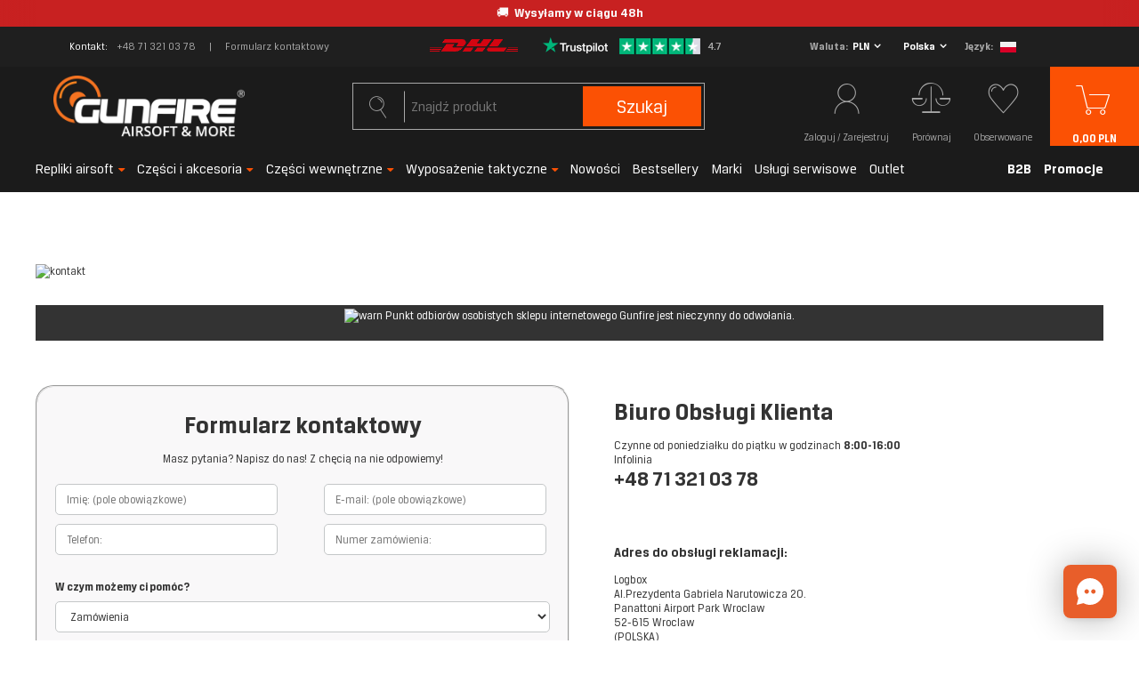

--- FILE ---
content_type: text/html; charset=utf-8
request_url: https://gunfire.com/pl/about/formularz-kontaktowy-1526.html
body_size: 50953
content:
<!DOCTYPE html>
<html lang="pl" ><head><script>
    console.log("start");
    function getCookie(cname) {
    var name = cname + "=";
    var decodedCookie = decodeURIComponent(document.cookie);
    var ca = decodedCookie.split(';');
    for(var i = 0; i < ca.length; i++) {
        var c = ca[i];
        while (c.charAt(0) == ' ') {
            c = c.substring(1);
        }
        if (c.indexOf(name) == 0) {
            return false;
        }
    }
    return true;
    }


    var check_page = 'text';
                           
    var botPattern = "(googlebot\/|Googlebot-Mobile|Googlebot-Image|Google favicon|Mediapartners-Google|bingbot|slurp|java|wget|curl|Commons-HttpClient|Python-urllib|libwww|httpunit|nutch|phpcrawl|msnbot|jyxobot|FAST-WebCrawler|FAST Enterprise Crawler|biglotron|teoma|convera|seekbot|gigablast|exabot|ngbot|ia_archiver|GingerCrawler|webmon |httrack|webcrawler|grub.org|UsineNouvelleCrawler|antibot|netresearchserver|speedy|fluffy|bibnum.bnf|findlink|msrbot|panscient|yacybot|AISearchBot|IOI|ips-agent|tagoobot|MJ12bot|dotbot|woriobot|yanga|buzzbot|mlbot|yandexbot|purebot|Linguee Bot|Voyager|CyberPatrol|voilabot|baiduspider|citeseerxbot|spbot|twengabot|postrank|turnitinbot|scribdbot|page2rss|sitebot|linkdex|Adidxbot|blekkobot|ezooms|dotbot|Mail.RU_Bot|discobot|heritrix|findthatfile|europarchive.org|NerdByNature.Bot|sistrix crawler|ahrefsbot|Aboundex|domaincrawler|wbsearchbot|summify|ccbot|edisterbot|seznambot|ec2linkfinder|gslfbot|aihitbot|intelium_bot|facebookexternalhit|yeti|RetrevoPageAnalyzer|lb-spider|sogou|lssbot|careerbot|wotbox|wocbot|ichiro|DuckDuckBot|lssrocketcrawler|drupact|webcompanycrawler|acoonbot|openindexspider|gnam gnam spider|web-archive-net.com.bot|backlinkcrawler|coccoc|integromedb|content crawler spider|toplistbot|seokicks-robot|it2media-domain-crawler|ip-web-crawler.com|siteexplorer.info|elisabot|proximic|changedetection|blexbot|arabot|WeSEE:Search|niki-bot|CrystalSemanticsBot|rogerbot|360Spider|psbot|InterfaxScanBot|Lipperhey SEO Service|CC Metadata Scaper|g00g1e.net|GrapeshotCrawler|urlappendbot|brainobot|fr-crawler|binlar|SimpleCrawler|Livelapbot|Twitterbot|cXensebot|smtbot|bnf.fr_bot|A6-Indexer|ADmantX|Facebot|Twitterbot|OrangeBot|memorybot|AdvBot|MegaIndex|SemanticScholarBot|ltx71|nerdybot|xovibot|BUbiNG|Qwantify|archive.org_bot|Applebot|TweetmemeBot|crawler4j|findxbot|SemrushBot|yoozBot|lipperhey|y!j-asr|Domain Re-Animator Bot|AddThis|Chrome-Lighthouse)";
 
    var re = new RegExp(botPattern, 'i');
    var userAgent = navigator.userAgent;

    if(check_page == "main") {
        console.log("edit1");
        if(getCookie("geo_ip")) {
            console.log("edit2");

            var newLang = localStorage.getItem('newLang');
            console.log(newLang + " -> newLang");
            var pathname = window.location.pathname;
            var geoop_country_code = 'US';
            if(newLang != null) geoop_country_code = newLang.toUpperCase();

            if (!re.test(userAgent)) {
                function setCharAt(str, index, chr) {
                    if (index > str.length - 1) return str;
                    return str.substr(0, index) + chr + str.substr(index + 1);
                }

                if (geoop_country_code === "PL") {
                    console.log("1geoop_country_code: "+ geoop_country_code);
                    if (!pathname.includes("pl")) {
                        console.log("1pathname: "+ pathname);
                        if (pathname !== "/") {
                            console.log('1pathname !== "/"');
                            var pathname_new = setCharAt(window.location.pathname, 1, 'p');
                            pathname_new = setCharAt(pathname_new, 2, 'l');
                            window.location.pathname = pathname_new;
                        } else {
                            window.location.pathname = "/pl/";
                        }
                    }
                }
                
                else if (geoop_country_code === "ES") {
                    console.log("2geoop_country_code: "+ geoop_country_code);
                    if (!pathname.includes("es")) {
                        console.log("2pathname: "+ pathname);
                        if (pathname !== "/") {
                            console.log('2pathname !== "/"');
                            var pathname_new = setCharAt(window.location.pathname, 1, 'e');
                            pathname_new = setCharAt(pathname_new, 2, 's');
                            window.location.pathname = pathname_new;
                        } else {
                            window.location.pathname = "/es/";
                        }
                    }
                }
                
                else if (geoop_country_code === "FR") {
                    console.log("3geoop_country_code: "+ geoop_country_code);
                    if (!pathname.includes("fr")) {
                        console.log("3pathname: "+ pathname);
                        if (pathname !== "/") {
                            console.log('3pathname !== "/"');
                            var pathname_new = setCharAt(window.location.pathname, 1, 'f');
                            pathname_new = setCharAt(pathname_new, 2, 'r');
                            window.location.pathname = pathname_new;
                        } else {
                            window.location.pathname = "/fr/";
                        }
                    }
                }
                else if (geoop_country_code === "NL") {
                    console.log("3geoop_country_code: "+ geoop_country_code);
                    if (!pathname.includes("nl")) {
                        console.log("3pathname: "+ pathname);
                        if (pathname !== "/") {
                            console.log('3pathname !== "/"');
                            var pathname_new = setCharAt(window.location.pathname, 1, 'n');
                            pathname_new = setCharAt(pathname_new, 2, 'l');
                            window.location.pathname = pathname_new;
                        } else {
                            window.location.pathname = "/nl/";
                        }
                    }
                }
                else if (geoop_country_code === "CS") {
                    console.log("3geoop_country_code: "+ geoop_country_code);
                    if (!pathname.includes("cs")) {
                        console.log("3pathname: "+ pathname);
                        if (pathname !== "/") {
                            console.log('3pathname !== "/"');
                            var pathname_new = setCharAt(window.location.pathname, 1, 'c');
                            pathname_new = setCharAt(pathname_new, 2, 's');
                            window.location.pathname = pathname_new;
                        } else {
                            window.location.pathname = "/cs/";
                        }
                    }
                }
                else if (geoop_country_code === "CZ") {
                    console.log("3geoop_country_code: "+ geoop_country_code);
                    if (!pathname.includes("cs")) {
                        console.log("3pathname: "+ pathname);
                        if (pathname !== "/") {
                            console.log('3pathname !== "/"');
                            var pathname_new = setCharAt(window.location.pathname, 1, 'c');
                            pathname_new = setCharAt(pathname_new, 2, 's');
                            window.location.pathname = pathname_new;
                        } else {
                            window.location.pathname = "/cs/";
                        }
                    }
                }
                else {
                    console.log("4geoop_country_code: "+ geoop_country_code);
                    if (pathname !== "/") {
                        console.log("4pathname: "+ pathname);
                        if (!pathname.includes("en")) {
                            console.log('4pathname !== "/"');
                            var pathname_new = setCharAt(window.location.pathname, 1, 'e');
                            pathname_new = setCharAt(pathname_new, 2, 'n');
                            window.location.pathname = pathname_new;
                        }
                    }
                }
            }
        }
    }
</script><meta name='viewport' content='initial-scale = 1.0, width=device-width'/><link rel="preload" crossorigin="anonymous" as="font" href="/gfx/pol/subset-BreuerText.woff2?v=2"> <link rel="preload" crossorigin="anonymous" as="font" href="/gfx/pol/subset-BreuerText-Medium.woff2?v=2"> <link rel="preload" crossorigin="anonymous" as="font" href="/gfx/pol/subset-BreuerText-Bold.woff2?v=2"><meta http-equiv="Content-Type" content="text/html; charset=utf-8"><meta http-equiv="X-UA-Compatible" content="IE=edge"><title>Formularz Kontaktowy</title><meta name="description" content=":root { --long-description-width: 50%; --long-description-padding-section: 10px; } @media (max-width: 756px) { :root { --long-description-width: 100%; --long..."><link rel="icon" href="/gfx/pol/favicon.ico"><meta name="theme-color" content="#fb5104"><meta name="msapplication-navbutton-color" content="#fb5104"><meta name="apple-mobile-web-app-status-bar-style" content="#fb5104"><link rel="preload stylesheet" as="style" href="/gfx/pol/style.css.gzip?r=1765960041"><meta name="robots" content="index,follow"><meta name="facebook-domain-verification" content="mtbtgvd9n6wy2vzic4ef2b53opv407"><meta name="rating" content="general"><meta name="Author" content="gunfire.com na bazie IdoSell (www.idosell.com/shop).">
<!-- Begin LoginOptions html -->

<style>
#client_new_social .service_item[data-name="service_Apple"]:before, 
#cookie_login_social_more .service_item[data-name="service_Apple"]:before,
.oscop_contact .oscop_login__service[data-service="Apple"]:before {
    display: block;
    height: 2.6rem;
    content: url('/gfx/standards/apple.svg?r=1743165583');
}
.oscop_contact .oscop_login__service[data-service="Apple"]:before {
    height: auto;
    transform: scale(0.8);
}
#client_new_social .service_item[data-name="service_Apple"]:has(img.service_icon):before,
#cookie_login_social_more .service_item[data-name="service_Apple"]:has(img.service_icon):before,
.oscop_contact .oscop_login__service[data-service="Apple"]:has(img.service_icon):before {
    display: none;
}
</style>

<!-- End LoginOptions html -->

<!-- Open Graph -->
<meta property="og:type" content="article"><meta property="og:url" content="https://gunfire.com/pl/about/formularz-kontaktowy-1526.html
"><meta property="og:title" content="Formularz Kontaktowy"><meta property="og:description" content=":root { --long-description-width: 50%; --long-description-padding-section: 10px; } @media (max-width: 756px) { :root { --long-description-width: 100%; --long..."><meta property="og:site_name" content="gunfire.com"><meta property="og:locale" content="pl_PL"><meta property="og:locale:alternate" content="en_GB"><meta property="og:locale:alternate" content="fr_FR"><meta property="og:locale:alternate" content="nl_NL"><meta property="og:locale:alternate" content="es_ES"><meta property="og:locale:alternate" content="cs_CZ"><link rel="manifest" href="https://gunfire.com/data/include/pwa/4/manifest.json?t=3"><meta name="apple-mobile-web-app-capable" content="yes"><meta name="apple-mobile-web-app-status-bar-style" content="black"><meta name="apple-mobile-web-app-title" content="Gunfire"><link rel="apple-touch-icon" href="/data/include/pwa/4/icon-128.png"><link rel="apple-touch-startup-image" href="/data/include/pwa/4/logo-512.png" /><meta name="msapplication-TileImage" content="/data/include/pwa/4/icon-144.png"><meta name="msapplication-TileColor" content="#2F3BA2"><meta name="msapplication-starturl" content="/"><script type="application/javascript">var _adblock = true;</script><script async src="/data/include/advertising.js"></script><script type="application/javascript">var statusPWA = {
                online: {
                    txt: "Połączono z internetem",
                    bg: "#5fa341"
                },
                offline: {
                    txt: "Brak połączenia z internetem",
                    bg: "#eb5467"
                }
            }</script><script async type="application/javascript" src="/ajax/js/pwa_online_bar.js?v=1&r=6"></script><script type="application/javascript" src="/ajax/js/webpush_subscription.js?v=1&r=4"></script><script type="application/javascript">WebPushHandler.publicKey = 'BCHDMm1Zy6d+THqux3AsQD3oB/RswyWqbauxS7VTY8RZeR9816YgoZgei0H2Cw0/4tOlSIgcjfxqcsEmPlXgmY8=';WebPushHandler.version = '1';WebPushHandler.setPermissionValue();</script><script >
window.dataLayer = window.dataLayer || [];
window.gtag = function gtag() {
dataLayer.push(arguments);
}
gtag('consent', 'default', {
'ad_storage': 'denied',
'analytics_storage': 'denied',
'ad_personalization': 'denied',
'ad_user_data': 'denied',
'wait_for_update': 500
});

gtag('set', 'ads_data_redaction', true);
</script><script id="iaiscript_1" data-requirements="W10=" data-ga4_sel="ga4script">
window.iaiscript_1 = `<${'script'}  class='google_consent_mode_update'>
gtag('consent', 'update', {
'ad_storage': 'granted',
'analytics_storage': 'granted',
'ad_personalization': 'granted',
'ad_user_data': 'granted'
});
</${'script'}>`;
</script>
<!-- End Open Graph -->

<link rel="canonical" href="https://gunfire.com/pl/about/formularz-kontaktowy-1526.html" />
<link rel="alternate" hreflang="cs" href="https://gunfire.com/cs/about/-1526.html" />
<link rel="alternate" hreflang="nl" href="https://gunfire.com/nl/about/-1526.html" />
<link rel="alternate" hreflang="en" href="https://gunfire.com/en/about/-1526.html" />
<link rel="alternate" hreflang="fr" href="https://gunfire.com/fr/about/-1526.html" />
<link rel="alternate" hreflang="es" href="https://gunfire.com/es/about/-1526.html" />
<link rel="alternate" hreflang="pl" href="https://gunfire.com/pl/about/formularz-kontaktowy-1526.html" />
                <!-- Global site tag (gtag.js) -->
                <script  async src="https://www.googletagmanager.com/gtag/js?id=G-51E64JX0X8"></script>
                <script >
                    window.dataLayer = window.dataLayer || [];
                    window.gtag = function gtag(){dataLayer.push(arguments);}
                    gtag('js', new Date());
                    
                    gtag('config', 'G-51E64JX0X8');

                </script>
                            <!-- Google Tag Manager -->
                    <script >(function(w,d,s,l,i){w[l]=w[l]||[];w[l].push({'gtm.start':
                    new Date().getTime(),event:'gtm.js'});var f=d.getElementsByTagName(s)[0],
                    j=d.createElement(s),dl=l!='dataLayer'?'&l='+l:'';j.async=true;j.src=
                    'https://www.googletagmanager.com/gtm.js?id='+i+dl;f.parentNode.insertBefore(j,f);
                    })(window,document,'script','dataLayer','GTM-TTWJRM8');</script>
            <!-- End Google Tag Manager -->
<!-- Begin additional html or js -->


<!--492|4|309-->
<!-- Google Tag Manager -->
<script>(function(w,d,s,l,i){w[l]=w[l]||[];w[l].push({'gtm.start':
new Date().getTime(),event:'gtm.js'});var f=d.getElementsByTagName(s)[0],
j=d.createElement(s),dl=l!='dataLayer'?'&l='+l:'';j.async=true;j.src=
'https://www.googletagmanager.com/gtm.js?id='+i+dl;f.parentNode.insertBefore(j,f);
})(window,document,'script','dataLayer','GTM-TTWJRM8');</script>
<!-- End Google Tag Manager -->
<!--497|4|313| modified: 2025-09-03 10:35:59-->
<script src="https://in.gunfire.com/jsTag?ap=2001737263"></script>
<!--503|4|313| modified: 2025-11-12 09:30:13-->
<script>
(function() {
  const utmParams = {
    utm_source: 'adtraction',
    utm_medium: 'affiliate',
    utm_campaign: 'adtraction'
  };

  const currentUrl = new URL(window.location.href);

  if (currentUrl.pathname.endsWith('/orderdetails.html')) {
    Object.entries(utmParams).forEach(([key, value]) => {
      if (!currentUrl.searchParams.has(key)) {
        currentUrl.searchParams.set(key, value);
      }
    });

    window.history.replaceState({}, '', currentUrl);
  }
})();
</script>


<!-- End additional html or js -->
<script>(function(w,d,s,i,dl){w._ceneo = w._ceneo || function () {
w._ceneo.e = w._ceneo.e || []; w._ceneo.e.push(arguments); };
w._ceneo.e = w._ceneo.e || [];dl=dl===undefined?"dataLayer":dl;
const f = d.getElementsByTagName(s)[0], j = d.createElement(s); j.defer = true;
j.src = "https://ssl.ceneo.pl/ct/v5/script.js?accountGuid=" + i + "&t=" +
Date.now() + (dl ? "&dl=" + dl : ""); f.parentNode.insertBefore(j, f);
})(window, document, "script", "a6492982-bf2c-435d-8ddf-e63d13381499");</script>
<script>
                        var app_shop = {
                            urls: {
                                prefix: 'data="/gfx/'.replace('data="', '') + 'pol/'
                            },
                            vars: {},
                            txt: {},
                            fn: {},
                            fnrun: {},
                            files: []
                        };
                    </script><script src="/gfx/pol/shop.js.gzip?r=1765960041"></script><script>
                        
                            (function(y,o,u,r,c,x){y[c]=y[c]||function(){(y[c].q=y[c].q||[]).push(arguments);};
                            a=o.createElement(u),b=o.getElementsByTagName(u)[0];a.async=1;a.src=r;b.parentNode.insertBefore(a,b)})(window,
                            document,'script', '//static.yourcx.io/customers/333/yourcx.min.js','yourcx');
                        
                    </script></head><body>
<!-- Begin additional html or js -->


<!--491|4|216| modified: 2025-12-17 13:59:19-->
<div class="pasgor-wrap" id="pasgorTopbar">
  <!-- PROMO – klikalne -->
  <a href="https://gunfire.com/pl/info/prezent-na-swieta-1898.html"
     class="pasgor-msg pasgor-msg--promo"
     target="_blank" rel="noopener noreferrer">
    <b>-20% z kodem COLD20 + więcej</b> | <span class="cta">SPRAWDŹ</span>
  </a>

  <!-- INFO – nieklikalne -->
  <span class="pasgor-msg pasgor-msg--ship">
    <span class="icon">&#x1F69A;</span><b>Wysyłamy w ciągu 48h</b>
  </span>
</div>

<style>
/* Wrapper */
.pasgor-wrap{
  position:relative;
  width:100vw;
  margin-left:calc(-50vw + 50%);
  overflow:hidden;
  background:#C82121;
  color:#fafafa;
  text-align:center;
  white-space:nowrap;

  /* slim */
  padding:6px 0;
  font-size:14px;
  min-height:30px;
}

/* Komunikaty */
.pasgor-msg{
  position:absolute;
  left:0;
  right:0;
  top:50%;
  transform:translateY(-50%);
  opacity:0;
  pointer-events:none;
}

/* PROMO */
.pasgor-msg--promo{
  color:inherit;
  text-decoration:none;
  animation: fadePromo 10s infinite ease-in-out;
  pointer-events:auto;
}

/* INFO */
.pasgor-msg--ship{
  animation: fadeShip 10s infinite ease-in-out;
}

/* CTA – subtelne */
.cta{
  font-weight:500;
}

/* Ikona */
.icon{
  margin-right:6px;
}

/* ? Animacje: 5s + 5s, miękkie przejścia */
@keyframes fadePromo{
  0%, 42%   { opacity:1; pointer-events:auto; }
  50%, 92%  { opacity:0; pointer-events:none; }
  100%      { opacity:1; pointer-events:auto; }
}

@keyframes fadeShip{
  0%, 42%   { opacity:0; }
  50%, 92%  { opacity:1; }
  100%      { opacity:0; }
}

/* Gradienty boczne – delikatniejsze */
.pasgor-wrap::before,
.pasgor-wrap::after{
  content:"";
  position:absolute;
  top:0;
  width:40px;
  height:100%;
  z-index:10;
  pointer-events:none;
}
.pasgor-wrap::before{
  left:0;
  background:linear-gradient(to right, #C82121 0%, rgba(200,33,33,0) 100%);
}
.pasgor-wrap::after{
  right:0;
  background:linear-gradient(to left, #C82121 0%, rgba(200,33,33,0) 100%);
}

/* MOBILE */
@media (max-width:560px){
  .pasgor-wrap{
    font-size:13px;
    padding:5px 0;
    min-height:28px;
  }
}
</style>

<!--476|4|300| modified: 2025-11-20 12:56:37-->
<script type="text/javascript">
      (function(d, s, id, cb) {
        var js = d.createElement(s);
        var n = d.createElement("div");
        n.id = id;
        if (js.readyState) {js.onreadystatechange = function() {if (js.readyState === "loaded" || js.readyState === "complete") {js.onreadystatechange = null; cb();}};
        } else {js.onload = function(){cb();};}
        js.src = "https://gunfire.chat.getzowie.com/web/live-chat/chatbotize-entrypoint.min.js";
        document.body.appendChild(js);
        document.body.appendChild(n);
      })(document, "script", "chatbotize", function() {
        Zowie.init({
          instanceId: "96a1c71d24e942a98f7acf9d942e29bb",
          startOnOpen: true,
          headerMode: "white"
        });
      });
      </script>

<style>
@media only screen and (max-width: 1024px) {
    #zowieChatBar {
        bottom: 60px !important;
    }
}

#zowieCallToAction {
    display: none !important;
}
</style>
<!--493|4|309-->
<!-- Google Tag Manager (noscript) -->
<noscript><iframe src="https://www.googletagmanager.com/ns.html?id=GTM-TTWJRM8"
height="0" width="0" style="display:none;visibility:hidden"></iframe></noscript>
<!-- End Google Tag Manager (noscript) -->
<!--502|4|315| modified: 2025-11-07 10:56:45-->
<script>document.addEventListener("DOMContentLoaded", function () {
  if (!location.pathname.includes('/pl/')) return;

  document.querySelector('img[alt*="GLS Bliżej Ciebie - Automaty 24/7  i punkty odbioru"], img[src*="100210_4"]').src =
    "/data/include/cms/gls-paczka/GLS-pkt.png?v=1762507751460";

  document.querySelector('img[alt*="GLS u Ciebie - Kurier"], img[src*="85_4"]').src =
    "/data/include/cms/gls-paczka/GLS-kurier.png?v=1762507751460";
});
</script>

<!-- End additional html or js -->
<script>
                var script = document.createElement('script');
                script.src = app_shop.urls.prefix + 'envelope.js.gzip';

                document.getElementsByTagName('body')[0].insertBefore(script, document.getElementsByTagName('body')[0].firstChild);
            </script><div id="container" class="text_page container"><header class="row mx-0 flex-nowrap flex-md-wrap commercial_banner"><script class="ajaxLoad">
                app_shop.vars.vat_registered = "true";
                app_shop.vars.currency_format = "###,##0.00";
                
                    app_shop.vars.currency_before_value = false;
                
                    app_shop.vars.currency_space = true;
                
                app_shop.vars.symbol = "PLN";
                app_shop.vars.id= "PLN";
                app_shop.vars.baseurl = "http://gunfire.com/";
                app_shop.vars.sslurl= "https://gunfire.com/";
                app_shop.vars.curr_url= "%2Fpl%2Fabout%2Fformularz-kontaktowy-1526.html";
                

                var currency_decimal_separator = ',';
                var currency_grouping_separator = ' ';

                
                    app_shop.vars.blacklist_extension = ["exe","com","swf","js","php"];
                
                    app_shop.vars.blacklist_mime = ["application/javascript","application/octet-stream","message/http","text/javascript","application/x-deb","application/x-javascript","application/x-shockwave-flash","application/x-msdownload"];
                
                    app_shop.urls.contact = "/pl/contact.html";
                </script><div id="viewType" style="display:none"></div><div id="top_info" class="top_info col-md-12 d-none d-md-flex align-items-center justify-content-center"><div class="top_info__contact"><span class="top_info__contact_label">Kontakt</span><a class="top_info__contact_number" href="tel:+48713210378">+48 71 321 03 78</a><a class="top_info__contact_form" href="/pl/about/-1526.html">
                    Formularz kontaktowy
                </a></div><div id="menu_buttons" class="top_info__buttons"><div class="row menu_buttons_sub"><div class="menu_button_wrapper col-12"><div class="top_info__button_inpost">
    <div class="top_info__button_img_wrapper">
        <img src="/data/include/cms/metody-dostaw/dhl_logo_transparent.png?v=1747830153393" alt="DHL">
    </div>
    <span class="top_info__button_label" style="display: none;">Darmowa wysyłka</span>
</div>
<div class="top_info__trustpilot_wrapper">
    <a href="https://pl.trustpilot.com/review/gunfire.com" target="_blank">
        <img src="/data/include/cms/trustpilot/trust.png" alt="Trustpilot">
    </a>
</div>
</div></div></div><div class="setting_component_language_wrapper top_info__language" id="top_language_wrapper"><div class="open_trigger"><span class="open_currency"><span class="currency_text">Waluta</span><span class="open_currency_currency">PLN</span><i class="icon-angle-down d-none d-md-inline-block"></i></span><span class="open_country"><span class="country_text">Dostawa</span><span class="open_country_country">Polska</span><i class="icon-angle-down d-none d-md-inline-block"></i></span><span class="open_language"><span class="language_text">Język</span><span class="open_language_item selected"><a href="//gunfire.com/pl/" data-lang-id="pl" title="Gunfire Polska"><img src="/gfx/custom/poland.svg?r=1765959992" alt="Gunfire Polska"></a></span><span class="open_language_item hide"><a href="//gunfire.com/en/" data-lang-id="en" title="Gunfire in English"><img src="/gfx/custom/united-kingdom.svg?r=1765959992" alt="Gunfire in English"></a></span><span class="open_language_item hide"><a href="//gunfire.com/fr/" data-lang-id="fr" title="Gunfire en France"><img src="/gfx/custom/france.svg?r=1765959992" alt="Gunfire en France"></a></span><span class="open_language_item hide"><a href="//gunfire.com/sp/" data-lang-id="es" title="Gunfire en España"><img src="/gfx/custom/spain.svg?r=1765959992" alt="Gunfire en España"></a></span><span class="open_language_item hide"><a href="//gunfire.com/nl/" data-lang-id="nl" title="Gunfire ​​in Nederland"><img src="/gfx/custom/netherlands.svg?r=1765959992" alt="Gunfire ​​in Nederland"></a></span><span class="open_language_item hide"><a href="//gunfire.com/cs/" data-lang-id="cs" title="Gunfire in Czech"><img src="/gfx/custom/czech-republic.svg?r=1765959992" alt="Gunfire in Czech"></a></span></span><div class="menu_settings_wrapper d-md-none"><div class="menu_settings_inline"><div class="menu_settings_header">
                                              Język i waluta: 
                                          </div><div class="menu_settings_content"><span class="menu_settings_flag flag flag_pol"></span><strong class="menu_settings_value"><span class="menu_settings_language">pl</span><span> | </span><span class="menu_settings_currency">PLN</span></strong></div></div><div class="menu_settings_inline"><div class="menu_settings_header">
                                              Dostawa do: 
                                          </div><div class="menu_settings_content"><strong class="menu_settings_value">Polska</strong></div></div></div></div><form action="https://gunfire.com/pl/settings.html" method="post"><ul class="bg_alter"><li class="language_option"><div class="form-group"><label class="menu_settings_lang_label">Język</label><div class="radio"><a data-lang-id="pl" href="//gunfire.com/pl/"><input type="radio" name="lang" checked value="pol"><span class="flag flag_pol"></span><span>pl</span></a></div><div class="radio"><a data-lang-id="en" href="//gunfire.com/en/"><input type="radio" name="lang" value="eng"><span class="flag flag_eng"></span><span>en</span></a></div><div class="radio"><a data-lang-id="fr" href="//gunfire.com/fr/"><input type="radio" name="lang" value="fre"><span class="flag flag_fre"></span><span>fr</span></a></div><div class="radio"><a data-lang-id="nl" href="//gunfire.com/nl/"><input type="radio" name="lang" value="dut"><span class="flag flag_dut"></span><span>nl</span></a></div><div class="radio"><a data-lang-id="es" href="//gunfire.com/es/"><input type="radio" name="lang" value="spa"><span class="flag flag_spa"></span><span>es</span></a></div><div class="radio"><a data-lang-id="cs" href="//gunfire.com/cs/"><input type="radio" name="lang" value="cze"><span class="flag flag_cze"></span><span>cz</span></a></div></div></li><li class="currency_option"><div class="form-group"><label for="menu_settings_curr">Waluta</label><div class="select-after"><select class="form-control" name="curr" id="menu_settings_curr"><option value="PLN" selected>PLN</option><option value="EUR">€ (1 PLN = 0.2504€)
                                                                          </option><option value="GBP">£ (1 PLN = 0.2154£)
                                                                          </option><option value="CZK">Kč (1 PLN = 6.2461Kč)
                                                                          </option><option value="HUF">Ft (0,01 PLN = 1.0062Ft)
                                                                          </option></select></div></div></li><li class="country_option"><div class="form-group"><label for="menu_settings_country">Dostawa do</label><div class="select-after"><select class="form-control" name="country" id="top_menu_settings_country"><option value="1143020016">Austria</option><option value="1143020022">Belgia</option><option value="1143020033">Bułgaria</option><option value="1143020038">Chorwacja</option><option value="1143020041">Czechy</option><option value="1143020042">Dania</option><option value="1143020051">Estonia</option><option value="1143020056">Finlandia</option><option value="1143020057">Francja</option><option value="1143020062">Grecja</option><option value="1143020075">Hiszpania</option><option value="1143020076">Holandia</option><option value="1143020083">Irlandia</option><option value="1170044718">Irlandia Północna</option><option value="1143020116">Litwa</option><option value="1143020118">Łotwa</option><option value="1143020117">Luksemburg</option><option value="1143020135">Monako</option><option value="1143020143">Niemcy</option><option value="1143020149">Norwegia</option><option selected value="1143020003">Polska</option><option value="1143020163">Portugalia</option><option value="1143020169">Rumunia</option><option value="1143020182">Słowacja</option><option value="1143020183">Słowenia</option><option value="1143020192">Szwajcaria</option><option value="1143020193">Szwecja</option><option value="1143020217">Węgry</option><option value="1143020220">Włochy</option></select></div></div></li><li class="buttons"><button class="btn-small" type="submit">
                                              Zastosuj zmiany
                                          </button></li></ul></form></div></div><div id="logo" class="col-md-4 d-flex align-items-center"><a href="https://gunfire.com/pl/" target="_self"><img src="/data/gfx/mask/pol/logo_4_big.png" alt="gunfire.com/pl/" width="246" height="80"></a></div><form action="https://gunfire.com/pl/search.html" method="get" id="menu_search" class="col-md-4"><label class="d-md-none"><i class="icon-search"></i></label><div><div class="form-group"><input id="menu_search_text" type="text" name="text" class="catcomplete" placeholder="Znajdź produkt"><span></span></div><button type="submit">
		                Szukaj
		            </button><a href="https://gunfire.com/pl/searching.html" title="Wyszukiwanie zaawansowane"><i class="icon-search d-md-none"></i><span class="d-none d-md-block">Wyszukiwanie zaawansowane</span></a></div></form><div id="menu_settings" class="settings_component" rel="1143020003"><div class="settings_component_wrapper"><div class="setting_component_language_wrapper" id="language_wrapper"><div class="open_trigger"><span class="open_language"><span class="open_language_item hide"><a href="//gunfire.com/pl/" data-lang-id="pl" title="Gunfire Polska"><img src="/gfx/custom/flag_pol2.svg?r=1765959992" alt="Gunfire Polska"></a></span><span class="open_language_item"><a href="//gunfire.com/en/" data-lang-id="en" title="Gunfire in English"><img src="/gfx/custom/flag_eng2.svg?r=1765959992" alt="Gunfire in English"></a></span><span class="open_language_item"><a href="//gunfire.com/fr/" data-lang-id="fr" title="Gunfire en France"><img src="/gfx/custom/flag_fre2.svg?r=1765959992" alt="Gunfire en France"></a></span><span class="open_language_item"><a href="//gunfire.com/sp/" data-lang-id="es" title="Gunfire en España"><img src="/gfx/custom/flag_spain2.svg?r=1765959992" alt="Gunfire en España"></a></span><span class="open_language_item"><a href="//gunfire.com/nl/" data-lang-id="nl" title="Gunfire ​​in Nederland"><img src="/gfx/custom/flag_dut2.svg?r=1765959992" alt="Gunfire ​​in Nederland"></a></span><span class="open_language_item"><a href="//gunfire.com/cs/" data-lang-id="cs" title="Gunfire in Czech"><img src="/gfx/custom/flag_cze2.svg?r=1765959992" alt="Gunfire in Czech"></a></span></span><span class="open_currency"><span class="currency_text"><i class="icon-euro"></i></span><span class="open_currency_currency">PLN</span><i class="icon-angle-down d-none d-md-inline-block"></i></span><span class="open_country"><span class="country_text"><i class="icon-point"></i></span><span class="open_country_country">Polska</span><i class="icon-angle-down d-none d-md-inline-block"></i></span><div class="menu_settings_wrapper d-md-none"><div class="menu_settings_inline"><div class="menu_settings_header">
                                              Język i waluta: 
                                          </div><div class="menu_settings_content"><span class="menu_settings_flag flag flag_pol"></span><strong class="menu_settings_value"><span class="menu_settings_language">pl</span><span> | </span><span class="menu_settings_currency">PLN</span></strong></div></div><div class="menu_settings_inline"><div class="menu_settings_header">
                                              Dostawa do: 
                                          </div><div class="menu_settings_content"><strong class="menu_settings_value">Polska</strong></div></div></div></div><form action="https://gunfire.com/pl/settings.html" method="post"><ul class="bg_alter"><li class="language_option"><div class="form-group"><label class="menu_settings_lang_label">Język</label><div class="radio"><a data-lang-id="pl" href="//gunfire.com/pl/"><input type="radio" name="lang" aria-label="pl" checked value="pol"><span class="flag flag_pol"></span><span>pl</span></a></div><div class="radio"><a data-lang-id="en" href="//gunfire.com/en/"><input type="radio" name="lang" aria-label="en" value="eng"><span class="flag flag_eng"></span><span>en</span></a></div><div class="radio"><a data-lang-id="fr" href="//gunfire.com/fr/"><input type="radio" name="lang" aria-label="fr" value="fre"><span class="flag flag_fre"></span><span>fr</span></a></div><div class="radio"><a data-lang-id="nl" href="//gunfire.com/nl/"><input type="radio" name="lang" aria-label="nl" value="dut"><span class="flag flag_dut"></span><span>nl</span></a></div><div class="radio"><a data-lang-id="es" href="//gunfire.com/es/"><input type="radio" name="lang" aria-label="es" value="spa"><span class="flag flag_spa"></span><span>es</span></a></div><div class="radio"><a data-lang-id="cs" href="//gunfire.com/cs/"><input type="radio" name="lang" aria-label="cs" value="cze"><span class="flag flag_cze"></span><span>cz</span></a></div></div></li><li class="currency_option"><div class="form-group"><label for="menu_settings_curr">Waluta</label><div class="select-after"><select class="form-control" name="curr" id="menu_settings_curr"><option value="PLN" selected>PLN</option><option value="EUR">€ (1 PLN = 0.2504€)
                                                                          </option><option value="GBP">£ (1 PLN = 0.2154£)
                                                                          </option><option value="CZK">Kč (1 PLN = 6.2461Kč)
                                                                          </option><option value="HUF">Ft (0,01 PLN = 1.0062Ft)
                                                                          </option></select></div></div></li><li class="country_option"><div class="form-group"><label for="menu_settings_country">Dostawa do</label><div class="select-after"><select class="form-control" name="country" id="menu_settings_country"><option value="1143020016">Austria</option><option value="1143020022">Belgia</option><option value="1143020033">Bułgaria</option><option value="1143020038">Chorwacja</option><option value="1143020041">Czechy</option><option value="1143020042">Dania</option><option value="1143020051">Estonia</option><option value="1143020056">Finlandia</option><option value="1143020057">Francja</option><option value="1143020062">Grecja</option><option value="1143020075">Hiszpania</option><option value="1143020076">Holandia</option><option value="1143020083">Irlandia</option><option value="1170044718">Irlandia Północna</option><option value="1143020116">Litwa</option><option value="1143020118">Łotwa</option><option value="1143020117">Luksemburg</option><option value="1143020135">Monako</option><option value="1143020143">Niemcy</option><option value="1143020149">Norwegia</option><option selected value="1143020003">Polska</option><option value="1143020163">Portugalia</option><option value="1143020169">Rumunia</option><option value="1143020182">Słowacja</option><option value="1143020183">Słowenia</option><option value="1143020192">Szwajcaria</option><option value="1143020193">Szwecja</option><option value="1143020217">Węgry</option><option value="1143020220">Włochy</option></select></div></div></li><li class="buttons"><button class="btn-small" type="submit">
                                              Zastosuj zmiany
                                          </button></li></ul></form></div><div id="menu_additional"><a class="account_link link_element" href="https://gunfire.com/pl/login.html"><span class="icon_element"><i class="icon-account-gf"></i></span><span class="link_text d-none d-md-block">Zaloguj / Zarejestruj</span><span class="d-md-none link_text">
                                    Zaloguj
                                  </span></a><a class="compare_link link_element" href="https://gunfire.com/pl/product-compare.html"><span class="icon_element"><i class="icon-compare-gf"></i></span><span class="link_text">
                              Porównaj
                            </span></a><a href="/basketedit.php?mode=2" class="wishlist_link link_element" data-wishes=""><span class="icon_element"><i class="icon-wishes-gf"></i></span><span class="link_text d-none d-md-block">
                              Obserwowane
                            </span><span class="link_text d-md-none">
                              Obserwowane
                            </span></a></div></div><div id="menu_basket" class="menu_basket" data-count="0"><a href="https://gunfire.com/pl/basketedit.html?mode=1"><span class="icon_element"><i class="icon-basket-gf"></i></span><strong>0,00 PLN</strong><span class="d-md-none link_text">
                        Koszyk
                      </span></a><a href="##" class="d-md-none language_link" id="language_menu_link"><span class="icon_element"><span class="menu_flag flag flag_pol"></span></span><span class="link_text">
                            Język
                        </span></a><script>
                          app_shop.vars.cache_html = true;
                      </script></div></div><div id="mobile_menu" class="mobile_menu d-md-none"><div class="setMobileGrid" data-item="#menu_additional"></div><div class="setMobileGrid" data-item="#menu_basket"></div><div class="setMobileGrid" data-item="#menu_categories"></div></div><nav id="menu_categories" class="col-md-12 px-0 wide"><button type="button" class="navbar-toggler"><span class="icon_element"><i class="icon-reorder"></i></span><span class="link_text">
                    Menu
                </span></button><div class="navbar-collapse" id="menu_navbar"><div class="nav-close d-md-none">
                  Sklep
                </div><ul class="navbar-nav"><li class="nav-item"><a  href="/pl/menu/repliki-airsoft-366.html" target="_self" title="Repliki airsoft" class="nav-link" >Repliki airsoft</a><div class="navbar-subnav"><ul class="navbar-nav-level2 custom-links"><li class="nav-header nav-item-custom"><a target="_self" class="nav-link" href="/pl/menu/repliki-airsoft-366.html" title="Repliki airsoft">Repliki airsoft</a></li><li class="nav-item nav-item-custom"><a class="nav-link" href="https://gunfire.com/pl/menu/repliki-airsoft-366.html?promo=y&amp;filter_instock=y">Promocje</a></li><li class="nav-item nav-item-custom"><a class="nav-link" href="https://gunfire.com/pl/menu/repliki-airsoft-366.html?newproducts=y&amp;filter_instock=y">Nowości</a></li><li class="nav-item display-all"><a class="nav-link display-all" href="/pl/menu/repliki-airsoft-366.html">Pokaż wszystkie w tej kategorii</a></li><li class="nav-item"><a class="nav-link" href="/pl/menu/karabiny-i-karabinki-17200.html" target="_self">Karabiny i karabinki</a><div class="navbar-subsubnav"><ul class="navbar-nav-level3"><li class="nav-header"><a href="/pl/menu/karabiny-i-karabinki-17200.html" target="_self" class="nav-link" title="Karabiny i karabinki">Karabiny i karabinki</a></li><li class="nav-item display-all"><a class="nav-link display-all" href="/pl/menu/karabiny-i-karabinki-17200.html">Pokaż wszystkie w tej kategorii</a></li><li class="nav-item"><a class="nav-link" href="/pl/menu/karabiny-i-karabinki-elektryczne-17201.html" target="_self">Karabiny i karabinki elektryczne</a></li><li class="nav-item"><a class="nav-link" href="/pl/menu/karabiny-i-karabinki-na-gaz-green-gas-17202.html" target="_self">Karabiny i karabinki na gaz (green gas)</a></li><li class="nav-item"><a class="nav-link" href="/pl/menu/karabiny-i-karabinki-na-gaz-co2-17203.html" target="_self">Karabiny i karabinki na gaz (CO2)</a></li><li class="nav-item"><a class="nav-link" href="/pl/menu/karabiny-i-karabinki-sprezynowe-17204.html" target="_self">Karabiny i karabinki sprężynowe</a></li></ul></div></li><li class="nav-item"><a class="nav-link" href="/pl/menu/karabiny-snajperskie-17206.html" target="_self">Karabiny snajperskie</a><div class="navbar-subsubnav"><ul class="navbar-nav-level3"><li class="nav-header"><a href="/pl/menu/karabiny-snajperskie-17206.html" target="_self" class="nav-link" title="Karabiny snajperskie">Karabiny snajperskie</a></li><li class="nav-item display-all"><a class="nav-link display-all" href="/pl/menu/karabiny-snajperskie-17206.html">Pokaż wszystkie w tej kategorii</a></li><li class="nav-item"><a class="nav-link" href="/pl/menu/karabiny-snajperskie-sprezynowe-17209.html" target="_self">Karabiny snajperskie sprężynowe</a></li><li class="nav-item"><a class="nav-link" href="/pl/menu/karabiny-snajperskie-na-gaz-17208.html" target="_self">Karabiny snajperskie na gaz</a></li><li class="nav-item"><a class="nav-link" href="/pl/menu/karabiny-snajperskie-elektryczne-17207.html" target="_self">Karabiny snajperskie elektryczne</a></li></ul></div></li><li class="nav-item"><a class="nav-link" href="/pl/menu/karabiny-maszynowe-17216.html" target="_self">Karabiny maszynowe</a><div class="navbar-subsubnav"><ul class="navbar-nav-level3"><li class="nav-header"><a href="/pl/menu/karabiny-maszynowe-17216.html" target="_self" class="nav-link" title="Karabiny maszynowe">Karabiny maszynowe</a></li><li class="nav-item"><a class="nav-link" href="/pl/menu/karabiny-maszynowe-elektryczne-17217.html" target="_self">Karabiny maszynowe elektryczne</a></li></ul></div></li><li class="nav-item"><a class="nav-link" href="/pl/menu/pistolety-17221.html" target="_self">Pistolety</a><div class="navbar-subsubnav"><ul class="navbar-nav-level3"><li class="nav-header"><a href="/pl/menu/pistolety-17221.html" target="_self" class="nav-link" title="Pistolety">Pistolety</a></li><li class="nav-item display-all"><a class="nav-link display-all" href="/pl/menu/pistolety-17221.html">Pokaż wszystkie w tej kategorii</a></li><li class="nav-item"><a class="nav-link" href="/pl/menu/pistolety-asg-na-gaz-green-gas-17223.html" target="_self">Pistolety ASG na gaz (green gas)</a></li><li class="nav-item"><a class="nav-link" href="/pl/menu/pistolety-na-gaz-co2-17224.html" target="_self">Pistolety na gaz (CO2)</a></li><li class="nav-item"><a class="nav-link" href="/pl/menu/pistolety-elektryczne-17222.html" target="_self">Pistolety elektryczne</a></li><li class="nav-item"><a class="nav-link" href="/pl/menu/pistolety-sprezynowe-17225.html" target="_self">Pistolety sprężynowe</a></li><li class="nav-item"><a class="nav-link" href="/pl/menu/rewolwery-17226.html" target="_self">Rewolwery</a></li></ul></div></li><li class="nav-item"><a class="nav-link" href="/pl/menu/pistolety-maszynowe-17195.html" target="_self">Pistolety maszynowe</a><div class="navbar-subsubnav"><ul class="navbar-nav-level3"><li class="nav-header"><a href="/pl/menu/pistolety-maszynowe-17195.html" target="_self" class="nav-link" title="Pistolety maszynowe">Pistolety maszynowe</a></li><li class="nav-item display-all"><a class="nav-link display-all" href="/pl/menu/pistolety-maszynowe-17195.html">Pokaż wszystkie w tej kategorii</a></li><li class="nav-item"><a class="nav-link" href="/pl/menu/pistolety-maszynowe-elektryczne-17196.html" target="_self">Pistolety maszynowe elektryczne</a></li><li class="nav-item"><a class="nav-link" href="/pl/menu/pistolety-maszynowe-na-gaz-17197.html" target="_self">Pistolety maszynowe na gaz</a></li></ul></div></li><li class="nav-item"><a class="nav-link" href="/pl/menu/strzelby-shotguns-17211.html" target="_self">Strzelby, shotguns</a><div class="navbar-subsubnav"><ul class="navbar-nav-level3"><li class="nav-header"><a href="/pl/menu/strzelby-shotguns-17211.html" target="_self" class="nav-link" title="Strzelby, shotguns">Strzelby, shotguns</a></li><li class="nav-item display-all"><a class="nav-link display-all" href="/pl/menu/strzelby-shotguns-17211.html">Pokaż wszystkie w tej kategorii</a></li><li class="nav-item"><a class="nav-link" href="/pl/menu/strzelby-sprezynowe-17215.html" target="_self">Strzelby sprężynowe</a></li><li class="nav-item"><a class="nav-link" href="/pl/menu/strzelby-na-gaz-894.html" target="_self">Strzelby na gaz</a></li><li class="nav-item"><a class="nav-link" href="/pl/menu/strzelby-elektryczne-17213.html" target="_self">Strzelby elektryczne</a></li></ul></div></li><li class="nav-item"><a class="nav-link" href="/pl/menu/granatniki-i-granaty-866.html" target="_self">Granatniki i granaty</a></li><li class="nav-item two-columns"><a class="nav-link" href="/pl/menu/repliki-licencjonowane-17800.html" target="_self">Repliki licencjonowane</a><div class="navbar-subsubnav two-column"><ul class="navbar-nav-level3"><li class="nav-header"><a href="/pl/menu/repliki-licencjonowane-17800.html" target="_self" class="nav-link" title="Repliki licencjonowane">Repliki licencjonowane</a></li><li class="nav-item display-all"><a class="nav-link display-all" href="/pl/menu/repliki-licencjonowane-17800.html">Pokaż wszystkie w tej kategorii</a></li><li class="nav-item"><a class="nav-link" href="/pl/menu/glock-17814.html" target="_self">Glock</a></li><li class="nav-item"><a class="nav-link" href="/pl/menu/daniel-defense-18123.html" target="_self">Daniel Defense</a></li><li class="nav-item"><a class="nav-link" href="/pl/menu/colt-17819.html" target="_self">Colt</a></li><li class="nav-item"><a class="nav-link" href="/pl/menu/heckler-koch-17816.html" target="_self">Heckler Koch</a></li><li class="nav-item"><a class="nav-link" href="/pl/menu/smith-wesson-18138.html" target="_self">Smith Wesson</a></li><li class="nav-item"><a class="nav-link" href="/pl/menu/fn-herstal-17820.html" target="_self">FN Herstal</a></li><li class="nav-item"><a class="nav-link" href="/pl/menu/dan-wesson-17803.html" target="_self">Dan Wesson</a></li><li class="nav-item"><a class="nav-link" href="/pl/menu/sig-sauer-17809.html" target="_self">SIG Sauer</a></li><li class="nav-item"><a class="nav-link" href="/pl/menu/barret-18143.html" target="_self">Barrett</a></li><li class="nav-item"><a class="nav-link" href="/pl/menu/beretta-17815.html" target="_self">Beretta</a></li><li class="nav-item"><a class="nav-link" href="/pl/menu/walther-17805.html" target="_self">Walther</a></li><li class="nav-item"><a class="nav-link" href="/pl/menu/sti-17807.html" target="_self">STI</a></li><li class="nav-item"><a class="nav-link" href="/pl/menu/cz-17810.html" target="_self">CZ</a></li><li class="nav-item"><a class="nav-link" href="/pl/menu/mp7-17811.html" target="_self">MP7</a></li><li class="nav-item"><a class="nav-link" href="/pl/menu/mp5-17812.html" target="_self">MP5</a></li><li class="nav-item"><a class="nav-link" href="/pl/menu/g36-17813.html" target="_self">G36</a></li><li class="nav-item"><a class="nav-link" href="/pl/menu/hk416-17817.html" target="_self">HK416</a></li><li class="nav-item"><a class="nav-link" href="/pl/menu/hk417-17818.html" target="_self">HK417</a></li><li class="nav-item"><a class="nav-link" href="/pl/menu/noveske-18140.html" target="_self">Noveske</a></li></ul></div></li><li class="nav-item"><a class="nav-link" href="/pl/menu/wiatrowki-17822.html" target="_self">Wiatrówki</a></li><li class="nav-item"><a class="nav-link" href="https://gunfire.com/pl/producers/specna-arms-1208513650.html" target="_self">Specna Arms</a></li><li class="nav-item"><a class="nav-link" href="/pl/menu/repliki-historyczne-18183.html" target="_self">Repliki historyczne</a><div class="navbar-subsubnav"><ul class="navbar-nav-level3"><li class="nav-header"><a href="/pl/menu/repliki-historyczne-18183.html" target="_self" class="nav-link" title="Repliki historyczne">Repliki historyczne</a></li><li class="nav-item display-all"><a class="nav-link display-all" href="/pl/menu/repliki-historyczne-18183.html">Pokaż wszystkie w tej kategorii</a></li><li class="nav-item"><a class="nav-link" href="/pl/menu/wwi-18184.html" target="_self">WWI</a></li><li class="nav-item"><a class="nav-link" href="/pl/menu/wwii-18185.html" target="_self">WWII</a></li><li class="nav-item"><a class="nav-link" href="/pl/menu/vietnam-18186.html" target="_self">Vietnam</a></li><li class="nav-item"><a class="nav-link" href="/pl/menu/zimna-wojna-18187.html" target="_self">Zimna Wojna</a></li></ul></div></li><li class="nav-item"><a class="nav-link" href="/pl/menu/kultowe-repliki-18188.html" target="_self">Kultowe repliki</a></li></ul></div></li><li class="nav-item"><a  href="/pl/menu/czesci-i-akcesoria-361.html" target="_self" title="Części i akcesoria" class="nav-link" >Części i akcesoria</a><div class="navbar-subnav"><ul class="navbar-nav-level2 custom-links"><li class="nav-header nav-item-custom"><a target="_self" class="nav-link" href="/pl/menu/czesci-i-akcesoria-361.html" title="Części i akcesoria">Części i akcesoria</a></li><li class="nav-item nav-item-custom"><a class="nav-link" href="https://gunfire.com/pl/menu/czesci-i-akcesoria-361.html?promo=y&amp;filter_instock=y">Promocje</a></li><li class="nav-item nav-item-custom"><a class="nav-link" href="https://gunfire.com/pl/menu/czesci-i-akcesoria-361.html?newproducts=y&amp;filter_instock=y">Nowości</a></li><li class="nav-item display-all"><a class="nav-link display-all" href="/pl/menu/czesci-i-akcesoria-361.html">Pokaż wszystkie w tej kategorii</a></li><li class="nav-item"><a class="nav-link" href="/pl/menu/kulki-524.html" target="_self">Kulki</a><div class="navbar-subsubnav"><ul class="navbar-nav-level3"><li class="nav-header"><a href="/pl/menu/kulki-524.html" target="_self" class="nav-link" title="Kulki">Kulki</a></li><li class="nav-item display-all"><a class="nav-link display-all" href="/pl/menu/kulki-524.html">Pokaż wszystkie w tej kategorii</a></li><li class="nav-item"><a class="nav-link" href="/pl/menu/kulki-standardowe-18967.html" target="_self">Kulki standardowe</a></li><li class="nav-item"><a class="nav-link" href="/pl/menu/kulki-biodegradowalne-528.html" target="_self">Kulki biodegradowalne</a></li><li class="nav-item"><a class="nav-link" href="/pl/menu/kulki-tracer-8458.html" target="_self">Kulki tracer</a></li><li class="nav-item"><a class="nav-link" href="/pl/menu/kulki-zelowe-18198.html" target="_self">Kulki żelowe</a></li></ul></div></li><li class="nav-item"><a class="nav-link" href="/pl/menu/gazy-naboje-co2-532.html" target="_self">Gazy, naboje CO2</a><div class="navbar-subsubnav"><ul class="navbar-nav-level3"><li class="nav-header"><a href="/pl/menu/gazy-naboje-co2-532.html" target="_self" class="nav-link" title="Gazy, naboje CO2">Gazy, naboje CO2</a></li><li class="nav-item display-all"><a class="nav-link display-all" href="/pl/menu/gazy-naboje-co2-532.html">Pokaż wszystkie w tej kategorii</a></li><li class="nav-item"><a class="nav-link" href="/pl/menu/green-gas-17227.html" target="_self">Green Gas</a></li><li class="nav-item"><a class="nav-link" href="/pl/menu/naboje-co2-17228.html" target="_self">Naboje CO2</a></li><li class="nav-item"><a class="nav-link" href="/pl/menu/akcesoria-17229.html" target="_self">Akcesoria</a></li></ul></div></li><li class="nav-item two-columns"><a class="nav-link" href="/pl/menu/magazynki-464.html" target="_self">Magazynki</a><div class="navbar-subsubnav two-column"><ul class="navbar-nav-level3"><li class="nav-header"><a href="/pl/menu/magazynki-464.html" target="_self" class="nav-link" title="Magazynki">Magazynki</a></li><li class="nav-item display-all"><a class="nav-link display-all" href="/pl/menu/magazynki-464.html">Pokaż wszystkie w tej kategorii</a></li><li class="nav-item"><a class="nav-link" href="/pl/menu/magazynki-low-real-cap-620.html" target="_self">Magazynki low/real-cap</a></li><li class="nav-item"><a class="nav-link" href="/pl/menu/magazynki-mid-cap-616.html" target="_self">Magazynki mid-cap</a></li><li class="nav-item"><a class="nav-link" href="/pl/menu/magazynki-hi-cap-612.html" target="_self">Magazynki hi-cap</a></li><li class="nav-item"><a class="nav-link" href="/pl/menu/magazynki-gazowe-626.html" target="_self">Magazynki gazowe</a></li><li class="nav-item"><a class="nav-link" href="/pl/menu/magazynki-do-pistoletow-608.html" target="_self">Magazynki do pistoletów</a></li><li class="nav-item"><a class="nav-link" href="/pl/menu/magazynki-bebnowe-i-pudelkowe-760.html" target="_self">Magazynki bębnowe i pudełkowe</a></li><li class="nav-item"><a class="nav-link" href="/pl/menu/magazynki-doswietlajace-10283.html" target="_self">Magazynki doświetlające</a></li><li class="nav-item"><a class="nav-link" href="/pl/menu/pozostale-604.html" target="_self">Pozostałe</a></li><li class="nav-item"><a class="nav-link" href="/pl/menu/akcesoria-do-magazynkow-624.html" target="_self">Akcesoria do magazynków</a></li></ul></div></li><li class="nav-item"><a class="nav-link" href="/pl/menu/akumulatory-baterie-500.html" target="_self">Akumulatory/Baterie</a><div class="navbar-subsubnav"><ul class="navbar-nav-level3"><li class="nav-header"><a href="/pl/menu/akumulatory-baterie-500.html" target="_self" class="nav-link" title="Akumulatory/Baterie">Akumulatory/Baterie</a></li><li class="nav-item display-all"><a class="nav-link display-all" href="/pl/menu/akumulatory-baterie-500.html">Pokaż wszystkie w tej kategorii</a></li><li class="nav-item"><a class="nav-link" href="/pl/menu/li-po-742.html" target="_self">Li-Po</a></li><li class="nav-item"><a class="nav-link" href="/pl/menu/li-ion-17370.html" target="_self">Li-Ion</a></li><li class="nav-item"><a class="nav-link" href="/pl/menu/li-fe-743.html" target="_self">Li-Fe</a></li><li class="nav-item"><a class="nav-link" href="/pl/menu/nimh-nicd-741.html" target="_self">NiMH/NiCd</a></li><li class="nav-item"><a class="nav-link" href="/pl/menu/baterie-inne-10087.html" target="_self">Baterie inne</a></li><li class="nav-item"><a class="nav-link" href="/pl/menu/akcesoria-oraz-dodatki-265.html" target="_self">Akcesoria oraz dodatki</a></li></ul></div></li><li class="nav-item"><a class="nav-link" href="/pl/menu/ladowarki-496.html" target="_self">Ładowarki</a></li><li class="nav-item"><a class="nav-link" href="/pl/menu/kolimatory-i-lunety-476.html" target="_self">Kolimatory i lunety</a><div class="navbar-subsubnav"><ul class="navbar-nav-level3"><li class="nav-header"><a href="/pl/menu/kolimatory-i-lunety-476.html" target="_self" class="nav-link" title="Kolimatory i lunety">Kolimatory i lunety</a></li><li class="nav-item display-all"><a class="nav-link display-all" href="/pl/menu/kolimatory-i-lunety-476.html">Pokaż wszystkie w tej kategorii</a></li><li class="nav-item"><a class="nav-link" href="/pl/menu/kolimatory-631.html" target="_self">Kolimatory</a></li><li class="nav-item"><a class="nav-link" href="/pl/menu/lunety-635.html" target="_self">Lunety</a></li><li class="nav-item"><a class="nav-link" href="/pl/menu/akcesoria-643.html" target="_self">Akcesoria</a></li></ul></div></li><li class="nav-item"><a class="nav-link" href="/pl/menu/chwyty-raczki-667.html" target="_self">Chwyty, rączki</a></li><li class="nav-item"><a class="nav-link" href="/pl/menu/montaze-647.html" target="_self">Montaże</a></li><li class="nav-item"><a class="nav-link" href="/pl/menu/kolby-i-dodatki-659.html" target="_self">Kolby i dodatki</a></li><li class="nav-item"><a class="nav-link" href="/pl/menu/latarki-taktyczne-806.html" target="_self">Latarki taktyczne</a><div class="navbar-subsubnav"><ul class="navbar-nav-level3"><li class="nav-header"><a href="/pl/menu/latarki-taktyczne-806.html" target="_self" class="nav-link" title="Latarki taktyczne">Latarki taktyczne</a></li><li class="nav-item display-all"><a class="nav-link display-all" href="/pl/menu/latarki-taktyczne-806.html">Pokaż wszystkie w tej kategorii</a></li><li class="nav-item"><a class="nav-link" href="/pl/menu/latarki-807.html" target="_self">Latarki</a></li><li class="nav-item"><a class="nav-link" href="/pl/menu/akcesoria-808.html" target="_self">Akcesoria</a></li><li class="nav-item"><a class="nav-link" href="/pl/menu/peq-dbal-ngal-etc-18199.html" target="_self">PEQ. DBAL, NGAL etc.</a></li></ul></div></li><li class="nav-item"><a class="nav-link" href="/pl/menu/tlumiki-plomienia-679.html" target="_self">Tłumiki płomienia</a></li><li class="nav-item"><a class="nav-link" href="/pl/menu/tlumiki-dzwieku-671.html" target="_self">Tłumiki dźwięku</a></li><li class="nav-item"><a class="nav-link" href="/pl/menu/lufy-zewnetrzne-17823.html" target="_self">Lufy zewnętrzne</a></li><li class="nav-item"><a class="nav-link" href="/pl/menu/szyny-i-okladziny-ris-ras-sir-655.html" target="_self">Szyny i okładziny RIS/RAS/SIR</a></li><li class="nav-item"><a class="nav-link" href="/pl/menu/korpusy-i-konwersje-675.html" target="_self">Korpusy i konwersje</a></li><li class="nav-item"><a class="nav-link" href="/pl/menu/dwojnogi-651.html" target="_self">Dwójnogi</a></li><li class="nav-item"><a class="nav-link" href="/pl/menu/czesci-do-gbb-504.html" target="_self">Części do GBB</a></li><li class="nav-item"><a class="nav-link" href="/pl/menu/czesci-do-replik-snajperskich-1076.html" target="_self">Części do replik snajperskich</a></li><li class="nav-item"><a class="nav-link" href="/pl/menu/maskowanie-i-farby-8447.html" target="_self">Maskowanie i farby</a></li><li class="nav-item"><a class="nav-link" href="/pl/menu/preparaty-oleje-smary-1000.html" target="_self">Preparaty, oleje, smary</a></li><li class="nav-item"><a class="nav-link" href="/pl/menu/narzedzia-chronografy-6825.html" target="_self">Narzędzia, chronografy</a></li><li class="nav-item"><a class="nav-link" href="/pl/menu/tarcze-strzeleckie-17821.html" target="_self">Tarcze strzeleckie</a></li><li class="nav-item"><a class="nav-link" href="/pl/menu/pozostale-akcesoria-480.html" target="_self">Pozostałe akcesoria</a></li></ul><ul class="navbar-nav-level2 --gfx"><li class="navbar-nav-level2__gfx_wrapper"><a class="navbar-nav-level2__gfx_link" href="https://gunfire.com/pl/menu/tlumiki-plomienia-679.html"><img class="navbar-nav-level2__gfx b-lazy" data-src="/data/gfx/pol/navigation/4_1_i_361.webp" alt="Części i akcesoria" title="Części i akcesoria"></a></li></ul></div></li><li class="nav-item"><a  href="/pl/menu/czesci-wewnetrzne-488.html" target="_self" title="Części wewnętrzne" class="nav-link" >Części wewnętrzne</a><div class="navbar-subnav"><ul class="navbar-nav-level2 custom-links"><li class="nav-header nav-item-custom"><a target="_self" class="nav-link" href="/pl/menu/czesci-wewnetrzne-488.html" title="Części wewnętrzne">Części wewnętrzne</a></li><li class="nav-item nav-item-custom"><a class="nav-link" href="https://gunfire.com/pl/menu/czesci-wewnetrzne-488.html?promo=y&amp;filter_instock=y">Promocje</a></li><li class="nav-item nav-item-custom"><a class="nav-link" href="https://gunfire.com/pl/menu/czesci-wewnetrzne-488.html?newproducts=y&amp;filter_instock=y">Nowości</a></li><li class="nav-item display-all"><a class="nav-link display-all" href="/pl/menu/czesci-wewnetrzne-488.html">Pokaż wszystkie w tej kategorii</a></li><li class="nav-item"><a class="nav-link" href="/pl/menu/kompletne-gearboxy-i-szkielety-gb-714.html" target="_self">Kompletne gearboxy i szkielety GB</a></li><li class="nav-item"><a class="nav-link" href="/pl/menu/tloki-i-glowice-tlokow-693.html" target="_self">Tłoki i Głowice tłoków</a></li><li class="nav-item"><a class="nav-link" href="/pl/menu/cylindry-i-glowice-cylindra-696.html" target="_self">Cylindry i głowice cylindra</a></li><li class="nav-item"><a class="nav-link" href="/pl/menu/dysze-717.html" target="_self">Dysze</a></li><li class="nav-item"><a class="nav-link" href="/pl/menu/sprezyny-prowadnice-690.html" target="_self">Sprężyny, prowadnice</a></li><li class="nav-item"><a class="nav-link" href="/pl/menu/kola-zebate-i-lozyska-708.html" target="_self">Koła zębate i łożyska</a></li><li class="nav-item"><a class="nav-link" href="/pl/menu/lufy-wewnetrzne-8445.html" target="_self">Lufy wewnętrzne</a></li><li class="nav-item"><a class="nav-link" href="/pl/menu/komory-i-gumki-hop-up-768.html" target="_self">Komory i gumki Hop-up</a></li><li class="nav-item"><a class="nav-link" href="/pl/menu/spusty-i-akcesoria-18117.html" target="_self">Spusty i akcesoria</a></li><li class="nav-item"><a class="nav-link" href="/pl/menu/elektronika-do-replik-asg-18160.html" target="_self">Elektronika do replik ASG</a><div class="navbar-subsubnav"><ul class="navbar-nav-level3"><li class="nav-header"><a href="/pl/menu/elektronika-do-replik-asg-18160.html" target="_self" class="nav-link" title="Elektronika do replik ASG">Elektronika do replik ASG</a></li><li class="nav-item display-all"><a class="nav-link display-all" href="/pl/menu/elektronika-do-replik-asg-18160.html">Pokaż wszystkie w tej kategorii</a></li><li class="nav-item"><a class="nav-link" href="/pl/menu/uklady-mosfet-11418.html" target="_self">Układy MOSFET</a></li><li class="nav-item"><a class="nav-link" href="/pl/menu/uklady-etu-18161.html" target="_self">Układy ETU</a></li><li class="nav-item"><a class="nav-link" href="/pl/menu/okablowanie-985.html" target="_self">Okablowanie</a></li></ul></div></li><li class="nav-item"><a class="nav-link" href="/pl/menu/silniki-699.html" target="_self">Silniki</a></li><li class="nav-item"><a class="nav-link" href="/pl/menu/dosylacze-i-plytki-selektora-723.html" target="_self">Dosyłacze i płytki selektora</a></li><li class="nav-item"><a class="nav-link" href="/pl/menu/zestawy-tuningowe-711.html" target="_self">Zestawy tuningowe</a></li><li class="nav-item"><a class="nav-link" href="/pl/menu/czesci-wewnetrzne-do-gbb-18120.html" target="_self">Części wewnętrzne do GBB</a></li><li class="nav-item"><a class="nav-link" href="/pl/menu/czesci-wewnetrzne-do-replik-snajperskich-18162.html" target="_self">Części wewnętrzne do replik snajperskich</a></li><li class="nav-item"><a class="nav-link" href="/pl/menu/czesci-i-akcesoria-hpa-14135.html" target="_self">Części i akcesoria HPA</a></li><li class="nav-item"><a class="nav-link" href="/pl/menu/pozostale-702.html" target="_self">Pozostałe</a></li></ul><ul class="navbar-nav-level2 --gfx"><li class="navbar-nav-level2__gfx_wrapper"><a class="navbar-nav-level2__gfx_link" href="https://gunfire.com/pl/producers/da-vinci-airsoft-1731568444.html"><img class="navbar-nav-level2__gfx b-lazy" data-src="/data/gfx/pol/navigation/4_1_i_488.webp" alt="Części wewnętrzne" title="Części wewnętrzne"></a></li></ul></div></li><li class="nav-item"><a  href="/pl/menu/wyposazenie-taktyczne-355.html" target="_self" title="Wyposażenie taktyczne" class="nav-link" >Wyposażenie taktyczne</a><div class="navbar-subnav"><ul class="navbar-nav-level2 custom-links"><li class="nav-header nav-item-custom"><a target="_self" class="nav-link" href="/pl/menu/wyposazenie-taktyczne-355.html" title="Wyposażenie taktyczne">Wyposażenie taktyczne</a></li><li class="nav-item nav-item-custom"><a class="nav-link" href="https://gunfire.com/pl/menu/wyposazenie-taktyczne-355.html?promo=y&amp;filter_instock=y">Promocje</a></li><li class="nav-item nav-item-custom"><a class="nav-link" href="https://gunfire.com/pl/menu/wyposazenie-taktyczne-355.html?newproducts=y&amp;filter_instock=y">Nowości</a></li><li class="nav-item display-all"><a class="nav-link display-all" href="/pl/menu/wyposazenie-taktyczne-355.html">Pokaż wszystkie w tej kategorii</a></li><li class="nav-item"><a class="nav-link" href="/pl/menu/kamizelki-taktyczne-391.html" target="_self">Kamizelki taktyczne</a><div class="navbar-subsubnav"><ul class="navbar-nav-level3"><li class="nav-header"><a href="/pl/menu/kamizelki-taktyczne-391.html" target="_self" class="nav-link" title="Kamizelki taktyczne">Kamizelki taktyczne</a></li><li class="nav-item display-all"><a class="nav-link display-all" href="/pl/menu/kamizelki-taktyczne-391.html">Pokaż wszystkie w tej kategorii</a></li><li class="nav-item"><a class="nav-link" href="/pl/menu/kamizelki-plate-carrier-18173.html" target="_self">Kamizelki Plate Carrier</a></li><li class="nav-item"><a class="nav-link" href="/pl/menu/kamizelki-chest-rig-18174.html" target="_self">Kamizelki Chest Rig</a></li><li class="nav-item"><a class="nav-link" href="/pl/menu/kamizelki-klasyczne-18172.html" target="_self">Kamizelki klasyczne</a></li></ul></div></li><li class="nav-item"><a class="nav-link" href="/pl/menu/ladownice-i-kieszenie-431.html" target="_self">Ładownice i kieszenie</a></li><li class="nav-item"><a class="nav-link" href="/pl/menu/plecaki-i-torby-426.html" target="_self">Plecaki i torby</a></li><li class="nav-item"><a class="nav-link" href="/pl/menu/helmy-i-akcesoria-416.html" target="_self">Hełmy i akcesoria</a></li><li class="nav-item"><a class="nav-link" href="/pl/menu/pokrowce-na-repliki-401.html" target="_self">Pokrowce na repliki</a></li><li class="nav-item two-columns"><a class="nav-link" href="/pl/menu/odziez-militarna-396.html" target="_self">Odzież militarna</a><div class="navbar-subsubnav two-column"><ul class="navbar-nav-level3"><li class="nav-header"><a href="/pl/menu/odziez-militarna-396.html" target="_self" class="nav-link" title="Odzież militarna">Odzież militarna</a></li><li class="nav-item display-all"><a class="nav-link display-all" href="/pl/menu/odziez-militarna-396.html">Pokaż wszystkie w tej kategorii</a></li><li class="nav-item"><a class="nav-link" href="/pl/menu/komplety-mundurowe-560.html" target="_self">Komplety mundurowe</a></li><li class="nav-item"><a class="nav-link" href="/pl/menu/kurtki-564.html" target="_self">Kurtki</a></li><li class="nav-item"><a class="nav-link" href="/pl/menu/bluzy-552.html" target="_self">Bluzy</a></li><li class="nav-item"><a class="nav-link" href="/pl/menu/spodnie-576.html" target="_self">Spodnie</a></li><li class="nav-item"><a class="nav-link" href="/pl/menu/nakrycia-glowy-548.html" target="_self">Nakrycia głowy</a></li><li class="nav-item"><a class="nav-link" href="/pl/menu/kominiarki-544.html" target="_self">Kominiarki</a></li><li class="nav-item"><a class="nav-link" href="/pl/menu/obuwie-580.html" target="_self">Obuwie</a></li><li class="nav-item"><a class="nav-link" href="/pl/menu/koszulki-i-koszule-802.html" target="_self">Koszulki i koszule</a></li><li class="nav-item"><a class="nav-link" href="/pl/menu/arafatki-chusty-szale-810.html" target="_self">Arafatki, chusty, szale</a></li><li class="nav-item"><a class="nav-link" href="/pl/menu/odziez-termoaktywna-1039.html" target="_self">Odzież termoaktywna</a></li></ul></div></li><li class="nav-item"><a class="nav-link" href="/pl/menu/rekawice-568.html" target="_self">Rękawice</a></li><li class="nav-item"><a class="nav-link" href="/pl/menu/okulary-i-gogle-taktyczne-456.html" target="_self">Okulary i gogle taktyczne</a><div class="navbar-subsubnav"><ul class="navbar-nav-level3"><li class="nav-header"><a href="/pl/menu/okulary-i-gogle-taktyczne-456.html" target="_self" class="nav-link" title="Okulary i gogle taktyczne">Okulary i gogle taktyczne</a></li><li class="nav-item display-all"><a class="nav-link display-all" href="/pl/menu/okulary-i-gogle-taktyczne-456.html">Pokaż wszystkie w tej kategorii</a></li><li class="nav-item"><a class="nav-link" href="/pl/menu/okulary-taktyczne-588.html" target="_self">Okulary taktyczne</a></li><li class="nav-item"><a class="nav-link" href="/pl/menu/gogle-taktyczne-766.html" target="_self">Gogle taktyczne</a></li><li class="nav-item"><a class="nav-link" href="/pl/menu/akcesoria-592.html" target="_self">Akcesoria</a></li></ul></div></li><li class="nav-item"><a class="nav-link" href="/pl/menu/maski-436.html" target="_self">Maski</a></li><li class="nav-item"><a class="nav-link" href="/pl/menu/zawieszenia-taktyczne-406.html" target="_self">Zawieszenia taktyczne</a><div class="navbar-subsubnav"><ul class="navbar-nav-level3"><li class="nav-header"><a href="/pl/menu/zawieszenia-taktyczne-406.html" target="_self" class="nav-link" title="Zawieszenia taktyczne">Zawieszenia taktyczne</a></li><li class="nav-item display-all"><a class="nav-link display-all" href="/pl/menu/zawieszenia-taktyczne-406.html">Pokaż wszystkie w tej kategorii</a></li><li class="nav-item"><a class="nav-link" href="/pl/menu/pasy-zawieszenia-1162.html" target="_self">Pasy/zawieszenia</a></li><li class="nav-item"><a class="nav-link" href="/pl/menu/akcesoria-1163.html" target="_self">Akcesoria</a></li></ul></div></li><li class="nav-item"><a class="nav-link" href="/pl/menu/systemy-hydracyjne-446.html" target="_self">Systemy hydracyjne</a><div class="navbar-subsubnav"><ul class="navbar-nav-level3"><li class="nav-header"><a href="/pl/menu/systemy-hydracyjne-446.html" target="_self" class="nav-link" title="Systemy hydracyjne">Systemy hydracyjne</a></li><li class="nav-item display-all"><a class="nav-link display-all" href="/pl/menu/systemy-hydracyjne-446.html">Pokaż wszystkie w tej kategorii</a></li><li class="nav-item"><a class="nav-link" href="/pl/menu/wklady-868.html" target="_self">Wkłady</a></li><li class="nav-item"><a class="nav-link" href="/pl/menu/pokrowce-584.html" target="_self">Pokrowce</a></li><li class="nav-item"><a class="nav-link" href="/pl/menu/zestawy-6803.html" target="_self">Zestawy</a></li></ul></div></li><li class="nav-item"><a class="nav-link" href="/pl/menu/ochraniacze-421.html" target="_self">Ochraniacze</a></li><li class="nav-item"><a class="nav-link" href="/pl/menu/kabury-386.html" target="_self">Kabury</a></li><li class="nav-item"><a class="nav-link" href="/pl/menu/naszywki-451.html" target="_self">Naszywki</a></li><li class="nav-item"><a class="nav-link" href="/pl/menu/radia-i-akcesoria-441.html" target="_self">Radia i akcesoria</a></li><li class="nav-item"><a class="nav-link" href="/pl/menu/pasy-i-szelki-6798.html" target="_self">Pasy i szelki</a></li><li class="nav-item"><a class="nav-link" href="/pl/menu/lornetki-11408.html" target="_self">Lornetki</a></li><li class="nav-item"><a class="nav-link" href="/pl/menu/pozostale-411.html" target="_self">Pozostałe</a></li><li class="nav-item"><a class="nav-link" href="/pl/menu/survival-i-outdoor-18197.html" target="_self">Survival i Outdoor</a></li><li class="nav-item"><a class="nav-link" href="/pl/menu/ekspozytory-i-stojaki-na-repliki-sprzet-taktyczny-18942.html" target="_self">Ekspozytory i stojaki na repliki / sprzęt taktyczny</a></li></ul><ul class="navbar-nav-level2 --gfx"><li class="navbar-nav-level2__gfx_wrapper"><a class="navbar-nav-level2__gfx_link" href="https://gunfire.com/pl/menu/pokrowce-na-repliki-401.html"><img class="navbar-nav-level2__gfx b-lazy" data-src="/data/gfx/pol/navigation/4_1_i_355.webp" alt="Wyposażenie taktyczne" title="Wyposażenie taktyczne"></a></li></ul></div></li><li class="nav-item"><a  href="https://gunfire.com/pl/newproducts/nowosc.html" target="_self" title="Nowości" class="nav-link" >Nowości</a></li><li class="nav-item"><a  href="https://gunfire.com/pl/bestsellers/bestseller.html" target="_self" title="Bestsellery" class="nav-link" >Bestsellery</a></li><li class="nav-item"><a  href="https://gunfire.com/pl/producers.html" target="_self" title="Marki" class="nav-link" >Marki</a></li><li class="nav-item"><a  href="/pl/menu/uslugi-serwisowe-2869.html" target="_self" title="Usługi serwisowe" class="nav-link" >Usługi serwisowe</a></li><li class="nav-item"><a  href="/pl/menu/outlet-18116.html" target="_self" title="Outlet" class="nav-link" >Outlet</a></li><li class="nav-item"><a  href="https://b2b.gunfire.com/?utm_source=b2c&amp;utm_medium=strona+b2c&amp;utm_campaign=przekierowanie" target="_blank" title="B2B" class="nav-link" >B2B</a></li><li class="nav-item"><a  href="https://gunfire.com/pl/promotions/promocja.html" target="_self" title="Promocje" class="nav-link" >Promocje</a></li></ul></div></nav></header><div id="layout" class="row clearfix "><aside class="col-3"><div class="setMobileGrid" data-item="#menu_navbar"></div><div class="setMobileGrid" data-item="#menu_navbar3"></div><div class="login_menu_block d-lg-none" id="login_menu_block"><a class="sign_in_link aside_link" href="/login.php" title=""><i class="icon-user"></i><span>Zaloguj się</span></a><a class="registration_link aside_link" href="/client-new.php?register" title=""><i class="icon-lock"></i>  Zarejestruj się
                            
                        </a></div><div class="setMobileGrid aside_menu" data-item="#footer_links"></div><div class="setMobileGrid aside_menu" data-item="#menu_contact"></div><div class="setMobileGrid" data-item="#menu_settings"></div></aside><div id="content" class="col-12"><div class="breadcrumbs col-md-12"><div class="back_button"><a id="back_button" href="/"><i class="icon-angle-left"></i> Wstecz
                </a></div><div class="list_wrapper"><ol><li class="bc-main"><span><a href="/">Strona główna</a></span></li><li class="bc-active bc-text"><span>Formularz Kontaktowy</span></li></ol></div></div><h1 class="text_menu_title_header big_label"><span class="title_header">Formularz Kontaktowy</span></h1><div class="text_menu_txt"><div class="text_menu_txt_sub cm"><div class="_ae_desc"><style>
            :root {
            --long-description-width: 50%;
            --long-description-padding-section: 10px;
            }

            @media (max-width: 756px) {
                :root {
                --long-description-width: 100%;
                --long-description-padding-section: 0;
                }
            }
            ._ae_desc p{
                margin:16px 0;
            }
            ._ae_desc table{
                border-collapse: collapse;
                border-spacing: 0;
            }
            ._ae_desc td,._ae_desc table{
                padding: 4px;
            }
        </style><div style="margin-bottom: 20px;font-size:14px;"><div><style>
    .banerkontakt2{
    display:none;
    }
    .gl{
        margin-top:-55px;
        font-family:BreuerText;
        font-size:13px;
    }
    .banerkontakt{
        width:100%;
        height:50%;
        float:left;
    }
    .warnng{
        width:20px;
        height:20px;
        margin-top:4px;
    }
    .warning{
        width:100%;
        height:40px;
        background-color:#333333;
        color:white;
        text-align:center;
        float:left;
        margin-top:30px;
    }
    .formkont{
        width:50%;
        float:left;
        background-color:#f9f8f9 ;
        margin-top: 50px;
        text-align: center;
        padding:20px;
        padding-top:13px;
        border-radius:20px;
        border:2px groove;
    }
    .title_header{
        font-size:0px;
    }
    .bc-active, bc-text{
        font-size:0px;
    }
    .BOK{
        width:50%;
        height:700px;
        float:left;
        margin-top: 50px;
        padding-left: 50px;
		margin-bottom: 115px;
    }
    .hr{
        margin-top:30px;
    }
    .NKB{
        width:100%;
        height:200px;
    }
    .PLN{
        width: 25%;
        height: 100px;
        float: left;
    }
    .EUR{
        width: 25%;
        height: 100px;
        float: left;        
    }
    .GBP{
        width: 25%;
        height: 100px;
        float: left;        
    }
    .HUF{
        width: 25%;
        height: 100px;
        float: left;        
    }
    .NIP{
        float: left;
        width: 33%;
        
    }
    .KRS{
        float: left;
        width: 33%;
        
    }
    .REGON{
        float: left;
        width: 33%;
        
    }
    .tekstowe{
        width:100%;
        height:100px;
    }
    #name{
         width: 45%;
        float: left;
        margin-right: 52px;
        border-radius:5px;
        height: 35px;
    }
    #email{
        width: 45%;
        float: left;
        border-radius:5px;
        box-shadow: 2px;
        height: 35px;
    }
    #tel{
        width: 45%;
        margin-right: 52px;
        margin-top: 10px;
        float: left;
        height: 35px;
    }
    #nrzam{
        width: 45%;
        float: left;
        margin-top: 10px;
        height: 35px;
    }
    #temat{
        float: left;
        margin-right: 52px;
        border-radius:5px;
        height: 35px;
        margin-bottom: 10px;
    }
    .zgoda{
        float:left;
        text-align:left;
    }
    .potw{
        float: right;
        text-align: center;
        border: 1px solid black;
        color: white;
        padding: 16px 56px;
        text-decoration: none;
        display: inline-block;
        font-size: 14px;
        margin: 0px 0px;
        transition-duration: 0.4s;
        cursor: pointer;
        background-color: black;
        font-weight: bold;
        border-radius:7px;
    }
    .potw:hover{
        background-color:#fe6700;
        color:white;  
    }
    .form-control {
        width:100%;
        resize: none;
        padding:15px;
        border-radius:5px;
        border:0;
        box-shadow:4px 4px 10px rgba(0,0,0,0.06);
        height:150px;
    }
    input{
        border-radius:5px;
    }
    .form-group label{
        display: inline-block;
        float: left;
        margin-top:8px;
        margin-bottom:8px;
        font-weight:bold;
    }
    /* Chrome, Safari, Edge, Opera */
    input::-webkit-outer-spin-button,
    input::-webkit-inner-spin-button {
  -webkit-appearance: none;
  margin: 0;
    }

    /* Firefox */
    input[type=number] {
    -moz-appearance: textfield;
    }
    @media only screen and (min-width:720px) and (max-width: 1200px) {
        #nrzam{
        width:40%;
    }
    #tel{
        width:40%;
    }
    #email{
        width:40%;
    }
    #name{
        width:40%;
    }
    .BOK{
        height:750px;
    }
        
    }
    @media only screen and (min-width:600px) and (max-width: 721px) {
    .banerkontakt2{
    display:none;
        }
    .banerkontakt{
        margin-top:20px;
    }    
    .gl{
        width:100%;
    }
    .tel {
        width: 40%;
        margin-right: 25px;
        margin-top: 10px;
        float: left;
        height: 35px;
    }
    .name {
        width: 40%;
        float: left;
        margin-right: 25px;
        border-radius: 5px;
        height: 35px;
    }
    .BOK {
    margin-top:0px;
    width:100%;
    }
    .formkont {
        height: 800px;
        width:100%;
        margin-top:0px;
        margin-top:20px;
    }
    .zgoda {
        float: center;
        margin-bottom: 20px;
    }
    .potw {
        float: center;
    }
    .warining{
        margin-top:-12%;
    }
}
    @media only screen and (min-width:500px) and (max-width: 600px) {
        .banerkontakt{
            display:none;
        }
        .banerkontakt2{
            display:block;
            margin-top:20px;
        }
    .gl{
        width:100%;
    }
    .formkont{
        width:100%;
        height:890px;
    }
    .zgoda{
        width:100%;
    }
    .potw{
        float:right;
        margin-top:20px;
    }
    .BOK{
        width:100%;
        margin-left:-11%;
    }
    .PLN{
        width:100%;
        float:left;
    }
    .EUR{
        width:100%;
        float:left;
    }
    .GBP{
        width:100%;
        float:left;
    }
    .HUF{
        width:100%;
        float:left;
    }
    .warning{
        margin-top:5px;
        margin-bottom:-30px;
    }
    .warnng{
        height:10px;
        width:10px;
        margin-top:12px;
    }
    .warr{
        font-size:7px;
    }
    .banerkontakt{
        margin-top:20px;
    }
    #nrzam{
        width:100%;
    }
    #tel{
        width:100%;
    }
    #email{
        width:100%;
    }
    #name{
        width:100%;
        margin-bottom:8px;
    }
    #hr{
        width:100%;
    }
    .NKB{
        margin-left:12px;
    }
}
    @media only screen and (max-width: 500px) {
        .banerkontakt{
            display:none;
        }
        .banerkontakt2{
            display:block;
            margin-top:20px;
        }
        .warning{
            height:55px;
        }
     .formkont{
         width:865px;
         width:100%;
     }
        .zgoda{
            margin-bottom:20px;
        } 
     .BOK{
         width:100%;
         padding-left:0px;
     }
        #nrzam{
        width:100%;
    }
        #tel{
        width:100%;
    }
        #email{
        width:100%;
    }
        #name{
        width:100%;
        margin-bottom:10px;
    }
    .PLN{
        width:100%;
        float:left;
    }
    .EUR{
        width:100%;
        float:left;
    }
    .GBP{
        width:100%;
        float:left;
    }
    .HUF{
        width:100%;
        float:left;
    }
}
</style>

<div class="gl">
    <div class="banerkontakt">
        <img src="https://airsoftguns.iai-shop.com//data/include/cms/Kontakowa-Strona/kontakt_cover_desktop_PL.png?v=1662026104907" width="100%" alt="kontakt">
    </div>
        <div class="banerkontakt2">
        <img src="https://airsoftguns.iai-shop.com//data/include/cms/Kontakowa-Strona/kontakt_cover_mobile_PL.png?v=1662026385918" width="100%" alt="kontakt">
    </div>
    <div class="warning">
        <img class="warnng" src="https://airsoftguns.iai-shop.com//data/include/cms/strona-kontaktowa-test/warning-6-512.png?v=1656423685156" alt="warn" height="10px">
		<span style="warr"> Punkt odbiorów osobistych sklepu internetowego Gunfire jest nieczynny do odwołania.</span>
    </div>
    <br>
    <div class="formkont">
        <h1>Formularz kontaktowy</h1>
        <span>Masz pytania? Napisz do nas! Z chęcią na nie odpowiemy!</span>
        <div class="rendered-form">
            <form action="/contact.php" method="post" class="contactform">
                <input type="hidden" id="from" name="from" value="">
                <input type="hidden" id="subject" name="subject" value="">
                <input type="hidden" id="body" name="body" value="">
                <div class="tekstowe">
                    <h1 access="false" id="control-9425256"></h1>
                    <div class="formbuilder-text form-group field-text-1656490281257">
                        <label for="text-1656490281257" class="formbuilder-text-label"><span class="formbuilder-required"></span></label>
                        <input type="text" placeholder="Imię: (pole obowiązkowe)" class="form-control" name="name" access="false" maxlength="12" id="name" required="required" aria-required="true">
                        <input type="email" placeholder="E-mail: (pole obowiązkowe)" class="form-control" name="email" access="false" maxlength="50" id="email" required="required" aria-required="true">
                        <input type="number" placeholder="Telefon:" class="form-control" name="phone" access="false" maxlength="12" id="tel" required="required" aria-required="true">
                        <input type="number" placeholder="Numer zamówienia:" class="form-control" name="order" access="false" maxlength="7" id="nrzam" aria-required="true">
                    </div>
                </div>
                <div class="formbuilder-select form-group field-select-1656490299799">
                    <label for="contact-type" class="formbuilder-select-label">W czym możemy ci pomóc?</label>
                    <select class="form-control" name="contact-type" id="select-1656490299799" style="height: 35px;">
                        <option value="Zamówienia" selected="true" id="select-1656490299799-0">Zamówienia</option>
                        <option value="Informacje o produkcie" id="select-1656490299799-1">Informacje o produkcie</option>
                        <option value="Termin dostawy produktu niedostępnego" id="select-1656490299799-2">Termin dostawy produktu niedostępnego</option>
                        <option value="Reklamacja" id="select-1656490299799-3">Reklamacja</option>
                        <option value="Zwrot" id="select-1656490299799-4">Zwrot</option>
                        <option value="Inne" id="select-1656490299799-5">Inne</option>
                    </select>
                </div>
                <div class="formbuilder-text form-group">
                    <input type="text" placeholder="Temat wiadomości" class="form-control" name="contact-subject" access="false" id="temat">
                </div>
                <div class="formbuilder-textarea form-group field-textarea-1656503180871">
                    <label for="contact-body" class="formbuilder-textarea-label"></label>
                    <textarea type="textarea" placeholder="Twoja wiadomość" class="form-control" name="contact-body" access="false" id="textarea-1656503180871" style="height:250px; resize:none;"></textarea>
                </div>
                
                <br>
                <div class="zgoda">
                    <input type="checkbox" required="required" name="check" id="GFG" value="1"> Administratorem Twoich danych osobowych jest Hungry Locust Sp. z o.o. z siedzibą we Wrocławiu. Twoje dane osobowe będą przetwarzane w celu obsługi zapytania złożonego poprzez Formularz Kontaktowy oraz dochodzenia i obrony ewentualnych roszczeń. Szczegółowe informacje na temat przetwarzania Twoich danych osobowych, w tym o przysługujących Ci prawach znajdziesz w <a href=" https://gunfire.com/pl/privacy-and-cookie-notice.html">Polityce Prywatności</a> 
                </div>
                <div class="wslij">
                    <button class="potw" type="submit" id="submitButton"> Wyślij </button>
                </div>
            </form>
        </div>
            
    </div>
    <div class="BOK">
        <h1> Biuro Obsługi Klienta </h1>
        <span>Czynne od poniedziałku do piątku w godzinach <strong>8:00-16:00</strong></span><br>
        <span>Infolinia</span>
        <h2 style="margin-top:1px;">+48 71 321 03 78</h2>
        <br><br>
        <h4>Adres do obsługi reklamacji:</h4>
        <span>
            Logbox<br>
            Al.Prezydenta Gabriela Narutowicza 20.<br>
            Panattoni Airport Park Wroclaw<br>
            52-615 Wroclaw<br>
            (POLSKA)
        </span>
        <br>
        <h1>Właściciel sklepu</h1>
        <h4>GF CORP spółka z ograniczoną odpowiedzialnością spółka komandytowa<br></h4>
        <br>
        <span>ul.Długosza 42-46,51-162 Wroclaw(POLSKA)</span><br>
        <br>
        <div class="NIP">
            <strong>NIP:</strong>
            <span>8952044411</span>
        </div>
        <div class="KRS">
            <strong>KRS:</strong>
            <span>0000556946</span>
        </div>
        <div class="REGON">
            <strong>REGON:</strong>
            <span>361501099</span>
        </div>    
        <br><br>
    </div>
    <br><br>
    <hr>
    <br><br>
    <div class="NKB">
        <h1>Numery kont bankowych</h1>
        <br>
        <div class="PLN">
            <span>
                <strong>Numer konta do wpłat w PLN:</strong><br>
                Zostanie wygenerowany w procesie<br> składania zamówienia.<br>
                <strong>Tytułem:</strong>
                numer zamówienia
        
            </span>
        </div>
        <div class="EUR">
            <span>
                <strong>Numer konta do wpłat w EUR:</strong><br>
                PL 81 1140 1140 0000 4538 7300 1002<br>
                <strong>Tytułem:</strong>
                numer zamówienia
            </span>
        </div>
        <div class="GBP">
            <span>
                <strong>Numer konta do wpłat w GBP:</strong><br>
                PL 21 1140 1140 0000 4538 7300 1014<br>
                <strong>Tytułem:</strong>
                numer zamówienia
                
            </span>
        </div>
        <div class="HUF">
            <span>
                <strong>Numer konta do wpłat w HUF:</strong><br>
                PL 15 1140 1140 0000 4538 7300 1026<br>
                <strong>Tytułem:</strong>
                numer zamówienia
                
            </span>
        </div>
    </div>
</div>

<script>
$(document).on('submit', 'form.contactform', function(e) {
    e.preventDefault();

    const contactData = {
        name: $('input[name="name"]').val(),
        email: $('input[name="email"]').val(),
        phone: $('input[name="phone"]').val(),
        order: $('input[name="order"]').val(),
        contactType: $('select[name="contact-type"]').val(),
        contactSubject: $('input[name="contact-subject"]').val(),
        contactBody: $('textarea[name="contact-body"]').val(),
        lang: 'PL'
    };

    fetch(app_shop.vars.contactApiUrl, {
        method: 'POST',
        headers: {
            'Content-Type': 'application/json'
        },
        body: JSON.stringify(contactData)
    })
    .then(res => res.json())
    .then(data => {
        if (data.success) {
            alert('Wiadomość wysłana pomyślnie!');
            $('form.contactform')[0].reset();
        } else {
            alert('Błąd: ' + (data.error || 'Nie udało się wysłać wiadomości.'));
        }
    })
    .catch(err => {
        console.error(err);
        alert('Błąd sieci lub serwera. Spróbuj ponownie.');
    });
});
</script></div></div></div></div></div></div></div></div><footer class="bg_alter"><div id="footer_links" class="row"><ul class="footer_links col-md-4 col-sm-4 col-12" id="links_footer_1"><li><span  title="Informacje" class="footer_links_label" ><span>Informacje</span></span><ul class="footer_links_sub"><li><a href="https://gunfire.com/pl/delivery.html" target="_self" title="Czas i koszt dostawy" ><span>- Czas i koszt dostawy</span></a></li><li><a href="/pl/payments.html" target="_self" title="Metody płatności" ><span>- Metody płatności</span></a></li><li><a href="/pl/about/santander-raty-804.html" target="_self" title="e-raty Santander" ><span>- e-raty Santander</span></a></li><li><a href="/pl/about/zwroty-i-reklamacje-832.html" target="_self" title="Zwroty i reklamacje" ><span>- Zwroty i reklamacje</span></a></li><li><a href="/pl/info/regulaminy-promocji-1901.html" target="_self" title="Regulamin promocji" ><span>- Regulamin promocji</span></a></li><li><a href="/pl/about/promocje-i-rabaty-72.html" target="_self" title="Promocje i rabaty" ><span>- Promocje i rabaty</span></a></li></ul></li></ul><ul class="footer_links col-md-4 col-sm-4 col-12" id="links_footer_2"><li><span  title="Porady" class="footer_links_label" ><span>Porady</span></span><ul class="footer_links_sub"><li><a href="/pl/about/quickfix-poradnik-asg-dla-poczatkujacych-graczy-836.html" target="_self" title="ASG dla początkujących" ><span>- ASG dla początkujących</span></a></li><li><a href="/pl/info/moja-pierwsza-replika-1934.html" target="_self" title="Twoja pierwsza replika" ><span>- Twoja pierwsza replika</span></a></li><li><a href="/pl/blog/pistolet-gazowy-jak-dziala-1634210098.html" target="_self" title="Pistolet gazowy - jak działa?" ><span>- Pistolet gazowy - jak działa?</span></a></li><li><a href="/pl/blog/karabin-asg-jaki-na-poczatek-1645088672.html" target="_self" title="Karabin ASG - jaki na początek?" ><span>- Karabin ASG - jaki na początek?</span></a></li><li><a href="/pl/blog/jakie-kulki-do-asg-1632150365.html" target="_self" title="Jakie kulki do ASG?" ><span>- Jakie kulki do ASG?</span></a></li><li><a href="/pl/about/faq-1515.html" target="_self" title="Najczęściej zadawane pytania" ><span>- Najczęściej zadawane pytania</span></a></li></ul></li></ul><ul class="footer_links col-md-4 col-sm-4 col-12" id="links_footer_3"><li><span  title="Gunfire.com" class="footer_links_label" ><span>Gunfire.com</span></span><ul class="footer_links_sub"><li><a href="/pl/about/o-nas-102.html" target="_self" title="O nas" ><span>- O nas</span></a></li><li><a href="/pl/terms.html" target="_self" title="Regulamin" ><span>- Regulamin</span></a></li><li><a href="/pl/privacy-and-cookie-notice.html" target="_self" title="Polityka prywatności" ><span>- Polityka prywatności</span></a></li><li><a href="/pl/about/polityka-cookies-195.html" target="_self" title="Polityka cookies" ><span>- Polityka cookies</span></a></li><li><a href="https://b2b.gunfire.com/" target="_blank" title="Sprzedaż hurtowa" ><span>- Sprzedaż hurtowa</span></a></li><li><a href="/pl/about/serwis-1063.html" target="_self" title="Serwis Gunfire" ><span>- Serwis Gunfire</span></a></li><li><a href="/pl/blog.html" target="_self" title="Blog Gunfire" ><span>- Blog Gunfire</span></a></li><li><a href="/pl/sitemap.php" target="_self" title="Mapa strony" ><span>- Mapa strony</span></a></li></ul></li></ul></div><div id="menu_contact" class="container"><ul class="footer_contact_container"><li class="contact_type_header"><a href="https://gunfire.com/pl/about/formularz-kontaktowy-1526.html" title="">
                            Kontakt z nami
                        </a><ul class="footer_contact_container_sub"><li class="contact_type_phone phone_PL"><a href="tel:+48713210378">+48 71 321 03 78</a></li><li class="phone_wholesale"><span>Sprzedaż hurtowa:</span><span>+48 71 778 81 12</span></li></ul></li></ul><div class="logo_iai"><a class="n53399_iailogo" target="_blank" rel="nofollow" href="https://www.idosell.com/pl/?utm_source=clientShopSite&amp;utm_medium=Label&amp;utm_campaign=PoweredByBadgeLink" title="Sklepy internetowe"><img class="n53399_iailogo" src="/ajax/poweredby_IdoSell_Shop_white.svg?v=1" alt="Sklepy internetowe"></a></div></div><div id="menu_newsletter"><form action="https://gunfire.com/pl/settings.html" method="post"><div><label>Newsletter <small>Bądź na bieżąco, sprawdzaj promocje, dowiaduj się o najnowszych ofertach specjalnych!</small></label></div><div class="has-feedback"><input class="form-control validate" name="mailing_email" type="text" data-validate="email" placeholder="Podaj swój e-mail"><span class="form-control-feedback"></span></div><div><button type="submit" class="btn add_newsletter" title="Zapisz się">
                                Zapisz się
                            </button><input id="mailing_action_contact" name="mailing_action" value="add" type="hidden"></div><div class="remove_newsletter_all">Sprawdź! Nic nie ryzykujesz bo w każdej chwili możesz się <a href="/newsletter.php">wypisać</a></div><div class="newsletter_agreements"><input id="news_checkbox_1" class="newsletter_checkbox" type="checkbox" name="news_checkboxes" alt="" aria-label="newsletter_checkbox"><span>Wyrażam zgodę na przetwarzanie moich danych osobowych w celach i zakresie zgodnymi z realizacją  usługi newsletter opisanej w  <a target="_blank" rel="nofollow" href="/pl/privacy-and-cookie-notice.html">Polityce prywatności</a></span></div></form></div><div id="menu_banners3"><div class="menu_button_wrapper"><div><a class="icon-facebook" rel="nofollow" href="https://www.facebook.com/ASG.Gunfire" target="_blank" title="Facebook"></a></div></div><div class="menu_button_wrapper"><div><a class="icon-instagram" rel="nofollow" href="http://instagram.com/asg_gunfire" target="_blank" title="Instagram"></a></div></div><div class="menu_button_wrapper"><div><a class="icon-youtube" rel="nofollow" href="https://www.youtube.com/channel/UCRr1BrHMPAdgI2HdAKHZzqA?sub_confirmation=1" target="_blank" title="YouTube"></a></div></div><div class="menu_button_wrapper"><div><a class="icon-pinterest" rel="nofollow" href="https://id.pinterest.com/gunfireairsoftandmore/" target="_blank" title="Pinterest"></a></div></div><div class="menu_button_wrapper"><div><a class="icon-linkedin" rel="nofollow" href="https://pl.linkedin.com/company/gunfire-pl" target="_blank" title="LinkedIn"></a></div></div></div><section id="menu_banners2" class="container"><div class="menu_button_wrapper"><div>
    <label>Partnerzy:</label>
    <a href="https://pl.trustpilot.com/review/gunfire.com" target="_blank" rel=”nofollow” title="Trustpilot">
        <img class="b-lazy" data-src="/data/include/cms/trustpilot/trust.png" alt="Trustpilot">
    </a>
    <a target="_blank" rel="nofollow" href="https://playerschoice.popularairsoft.com/" title="Popular Airsoft">
    <img class="b-lazy" data-src="/data/include/cms/banery-2-stopka/popular_logo.png" alt="Popular Airsoft" />
    </a>
</div>
</div><div class="menu_button_wrapper"><div style="margin-right: 30px;">
<label>Bezpieczeństwo:</label>
<a target="_blank" rel="nofollow" href="https://www.idosell.com/pl/shop/sfs/superfair-shop-tm-wyroznienie-dla-najlepszych-sklepow-internetowych/" title="SuperFairShop"><img class="b-lazy" data-src="/data/include/cms/banery-2-stopka/fairshop.png" alt="SuperFairShop" /></a>
<a target="_blank" rel="nofollow" href="https://www.ssl.certum.pl/cert/certy_informacje_co_to_jest_certyfikat_ssl" title="SSL Secure Connection">
<img class="b-lazy" data-src="/data/include/cms/banery-2-stopka/SSL.png" alt="SSL Secure Connection"></a>
</div></div><div class="menu_button_wrapper"><div>
<label>Płatności:</label>
<a target="_blank" rel="nofollow" title="Blik"><img style="height: 22px;" class="b-lazy" data-src="/data/include/cms/Metody-Platnosci/BLIK.png?v=1709720899965" alt="Blik" /></a>
<a target="_blank" rel="nofollow"  title="PayU"><img style="height: 22px;"  class="b-lazy" data-src="/data/include/cms/Metody-Platnosci/PayU.png?v=1709720899965" alt="PayU" /></a>
<a target="_blank"  title="Raty Santander"><img style="height: 22px;" class="b-lazy" data-src="/data/include/cms/Metody-Platnosci/santander.png?v=1709722620488" alt="Raty Santander"  /></a>
<a target="_blank" title="Google Pay"><img style="height: 22px;" class="b-lazy" data-src="/data/include/cms/Metody-Platnosci/GooglePay.png?v=1709720899965" alt="Google Pay"  /></a>
<a target="_blank" title="Mastercard"><img style="height: 22px;"  class="b-lazy" data-src="/data/include/cms/Metody-Platnosci/mastercard.png?v=1709720899965" alt="Mastercard"  /></a>
<a target="_blank"  title="Visa"><img style="height: 22px;" class="b-lazy" data-src="/data/include/cms/Metody-Platnosci/visa.png?v=1709722680906" alt="Visa"  /></a>
<a target="_blank"  title="PayPal"><img style="height: 22px;" class="b-lazy" data-src="/data/include/cms/Metody-Platnosci/PayPal.png?v=1709725695672" alt="PayPal"  /></a>

</div>
</div>
</div><div class="menu_button_wrapper"><div>
<label>Dostawy:</label>
<a target="_blank" rel="nofollow"  title="GLS"><img style="height: 30px; " class="b-lazy" data-src="/data/include/cms/metody-dostaw/GLS.png?v=1709722971726" alt="GLS" /></a>
<a target="_blank" rel="nofollow"  title="InPost"><img  style="height: 30px; " class="b-lazy" data-src="/data/include/cms/metody-dostaw/inpost.png?v=1709722971725" alt="InPost" /></a>
<a target="_blank" rel="nofollow"  title="UPS"><img style="padding-right:5px; height: 30px;" class="b-lazy" data-src="/data/include/cms/metody-dostaw/ups.png?v=1709721682133" alt="UPS" /></a>
</div>
</div>
<br><br></div><div class="menu_button_wrapper"><div style="height:50px;margin-top:30px;">
<p>Copyright &copy; 2006 - <span id="date"></span> Gunfire ®. All rights reserved.</p>
</div>
<script>
n =  new Date();
y = n.getFullYear();
document.getElementById("date").innerHTML = y;
</script></div></section><script>
            var instalment_currency = 'PLN';
            
                    var koszyk_raty = 0;
                
                    var basket_count = 0;
                
                    var cena_raty = '';
                </script><script type="application/ld+json">
      {
      "@context": "http://schema.org",
      "@type": "WebSite",
      
      "url": "https://gunfire.com/",
      "potentialAction": {
      "@type": "SearchAction",
      "target": "https://gunfire.com/search.php?text={search_term_string}",
      "query-input": "required name=search_term_string"
      }
      }
    </script><script>
                app_shop.vars.request_uri = "%2Fpl%2Fabout%2Fformularz-kontaktowy-1526.html"
                app_shop.vars.additional_ajax = '/about.php'
            </script></footer><script src="/gfx/pol/envelope.js.gzip?r=1765960041"></script><script src="/gfx/pol/text.js.gzip?r=1765960041"></script><script>
                app_shop.runApp();
            </script>            <script>
            var google_tag_params = {
                'ecomm_pagetype': 'other',
                'ecomm_prodid': "",
                'ecomm_totalvalue': 0,
                'ecomm_quantity': "",
                'a': '',
                'g': ''
            };
            </script><script id="iaiscript_4" data-requirements="eyJtYXJrZXRpbmciOlsic2FsZXNtYW5hZ28iXX0=">
window.iaiscript_4 = `<${'script'}>
                var _smid = "qe7mb6vg2x51lkws";
                
                var _smcustom = true;
                
               
                (function(w, r, a, sm, s ) {
                    w['SalesmanagoObject'] = r;
                    w[r] = w[r] || function () {( w[r].q = w[r].q || [] ).push(arguments)};
                    sm = document.createElement('script'); sm.type = 'text/javascript'; sm.async = true; sm.src = a;
                    s = document.getElementsByTagName('script')[0];
                    s.parentNode.insertBefore(sm, s);
                })(window, 'sm', ('https:' == document.location.protocol ? 'https://' : 'http://') + 'app2.salesmanago.pl/static/sm.js');
                </${'script'}>`;
</script><script>
            window.Core = {};
            window.Core.basketChanged = function(newContent) {};</script><script>var inpostPayProperties={"isBinded":null}</script>
<!-- Begin additional html or js -->


<!--327|4|166| modified: 2024-02-14 10:43:29-->
<script>var lista_irlandia = 
['GALWABB','LONGABB','KERRABB','LIMEABB','LONGABBAA','LAOIABB','LONGABBAB','WATEABB','DONEABB','DUBLABB','LIMEABI','MAYOACH','MAYOACHAA','MAYOACHAB','SLIGACH','SLIGACL','WEXFADA','LIMEADA','MAYOADD','CORKADR','LAOIAGH','LONGAGH','LEITAGH','CORKAGHAA','KERRAGH','LONGAGHAA','MAYOAGHAA','LEITAGHAA','MAYOAGH','SLIGAGH','LEITAGHAB','WICKAGH','LEITAGHAC','CORKAGHAB','MAYOAGHAB','LONGAGHAB','MONAAGH','WICKAGHAA','CORKAGL','WATEAGL','KERRAHA','GALWAHA','MAYOAIL','GALWAIL','LONGAIR','DUBLAIR','KILDALL','KILDALLAA','CORKALL','GALWALL','ROSCALT','WICKALT','DONEALT','MAYOAN','MAYOANG','MAYOAN AA','MAYOANGAA','MAYOAN AB','MAYOANGAB','MAYOAN AC','MAYOANGAC','KERRANA','MONAANK','MONAANL','TIPPANN','LIMEANN','WICKANN','KERRANNAA','DONEANN','LOUTANN','GALWANNAA','ROSCANN','GALWANN','LONGANN','DONEANNAA','WICKANNAA','MONAANN','WATEANN','WATEANNAA','TIPPANNAA','GALWARA','DONEARA','GALWARAAA','DONEARAAA','DUBLARB','WESTARC','LIMEARDAA','LONGARD','WEXFARD','OFFAARD','WICKARD','MEATARD','DONEARD','CARLARD','DONEARDAA','MEATARDAA','WEXFARDAA','WEXFARDAB','TIPPARDAA','LOUTARD','LAOIARD','KERRARD','KERRARDAC','CORKARDAA','TIPPARDAB','CORKARD','KERRARDAB','WATEARD','WATEARDAA','LAOIARDAA','CAVAARD','DONEARDAB','WATEARDAB','WESTARD','LONGARDAA','CLARARD','WATEARDAC','DONEARDAC','LIMEARD','CORKARDAD','GALWARD','DONEARDAD','KILDARD','ROSCARI','WICKARK','LAOIARL','DONEARR','DONEARRAA','DONEARRAB','DUBLART','WEXFART','CAVAARV','MEATASH','CAVAASH','WICKASH','TIPPASH','DUBLASH','WEXFASK','WICKASK','LIMEASK','KERRAST','DUBLAST','MEATATH','LIMEATHAA','GALWATH','KILDATHAA','LIMEATH','ROSCATH','WESTATH','CLARATH','TIPPATH','KILDATH','KILKATT','LAOIATT','MAYOATTAA','GALWATTAB','GALWATTAC','MAYOATT','GALWATT','GALWATTAA','WESTAUB','GALWAUC','KERRAUG','DONEAUG','WEXFAUG','KERRAUGAA','CLARAUG','LIMEAUG','DONEAUGAA','LONGAUG','LEITAUG','GALWAUG','WICKAUG','GALWAUGAA','WEXFAUGAA','DUBLAUN','WICKAVO','CLARAYL','DUBLAYL','DUBLAYR','CARLBAG','GALWBAI','CAVABAI','WEXFBAI','DUBLBALAJ','DUBLBAL','DUBLBALAO','DUBLBALAC','DUBLBALAD','MAYOBALAF','LAOIBAL','SLIGBALAQ','LIMEBALAF','TIPPBALAI','ROSCBALAA','WEXFBAL','LAOIBALAA','SLIGBALAA','OFFABALAA','GALWBALAK','WEXFBALAA','KILKBAL','CARLBAL','LAOIBALAB','KILKBALAA','CLARBALAH','MAYOBALAG','TIPPBALAG','CORKBALAT','MEATBAL','CARLBALAA','WICKBALAA','WICKBALAB','WATEBAL','LIMEBAL','MAYOBALAB','SLIGBALAR','OFFABALAB','LAOIBALAC','WATEBALAA','WESTBALAA','WICKBALAC','LONGBAL','KILKBALAB','ROSCBALAB','WATEBALAB','LEITBALAA','LONGBALAA','WATEBALAC','GALWBALAB','WATEBALAF','SLIGBALAB','SLIGBALAC','WEXFBALAD','CORKBALBS','TIPPBALAJ','KILKBALAC','CORKBALBH','CORKBALBI','WEXFBALAE','TIPPBALAH','MAYOBALAH','GALWBALAF','DONEBALAA','KERRBALAI','CORKBALBU','WEXFBALAF','SLIGBALAD','LIMEBALAG','TIPPBALAE','CORKBALAL','CORKBALAU','CARLBALAC','KERRBALAJ','CORKBALAM','MEATBALAA','ROSCBALAD','CORKBALBK','SLIGBALAF','KERRBALAK','TIPPBALAL','MAYOBALAI','CLARBALAA','KERRBALAL','CORKBALBL','SLIGBALAG','DUBLBALAK','CAVABAL','CORKBALBV','SLIGBALAH','MAYOBALAJ','ROSCBALAE','SLIGBALAI','DONEBALAB','DONEBALAC','LAOIBALAD','TIPPBALAA','TIPPBALAC','TIPPBALAB','KILKBALAD','TIPPBALAM','CORKBALAV','KILDBALAA','MEATBALAG','CARLBALAE','WEXFBALAG','DUBLBALAG','WEXFBALAH','DONEBALAD','CORKBALAW','LAOIBALAE','LIMEBALAI','WICKBALAF','DONEBALAE','CORKBALAX','GALWBALAG','MONABALAB','KILKBALAE','TIPPBALAF','DUBLBALAM','DONEBALAF','MEATBALAB','DUBLBALAU','WESTBALAB','DONEBALAG','DUBLBALAA','KERRBALAN','OFFABALAP','DUBLBALAS','KERRBALAO','KILDBALAD','WATEBALAH','TIPPBALAP','GALWBALAH','LAOIBALAF','KERRBALAP','CARLBALAG','LIMEBALAJ','LAOIBALAG','OFFABALAD','KERRBALAA','KILDBALAB','WATEBALAI','TIPPBALAQ','TIPPBALAD','KILKBALAF','WEXFBALAK','CLARBALAB','CARLBALAH','WEXFBALAL','MAYOBALAK','WATEBALAJ','MAYOBALAQ','LAOIBALAH','OFFABALAF','KILKBALAG','GALWBALAL','CAVABALAB','DUBLBALAW','CORKBAL','MAYOBALAR','WATEBALAL','WEXFBALAM','DUBLBALAQ','WICKBALAG','OFFABALAG','WATEBALAM','CORKBALAN','ROSCBALAJ','KERRBALAQ','LAOIBALAI','CORKBALAA','CORKBALAB','CORKBALAC','DONEBALAH','CORKBALAY','CORKBALAZ','KERRBALAG','WATEBALAN','CLARBALAC','WATEBALAO','KERRBALAR','OFFABALAH','WEXFBALAN','WEXFBALAP','MAYOBALAL','ROSCBALAC','KILKBALAI','CORKBALBM','DUBLBALAP','KERRBALAS','LAOIBALAJ','WEXFBALAQ','ROSCBALAK','OFFABALAI','KILKBALAJ','WICKBALAH','GALWBALAC','WATEBALAP','WEXFBALAR','CORKBALBA','SLIGBALAL','MAYOBALAM','WEXFBALAS','KILKBALAK','DONEBALAI','CORKBALAI','KILKBALAL','WEXFBALAT','CARLBALAI','LIMEBALAL','CAVABALAC','GALWBALAI','KILKBALAM','WATEBALAQ','KERRBALAT','MAYOBALAE','MAYOBALAN','GALWBALAM','CAVABALAD','DONEBALAJ','KERRBALAB','DONEBALAK','WEXFBALAV','KILKBALAN','CORKBALBB','CORKBALBC','CORKBALBD','MAYOBALAO','LAOIBALAK','WEXFBALAW','CAVABALAE','OFFABALAJ','KILKBALAO','CARLBALAJ','WESTBALAC','OFFABALAK','WATEBALAS','WICKBALAI','WEXFBALAX','LIMEBALAK','WATEBALAT','CORKBALAJ','WEXFBALAY','ROSCBALAG','WATEBALAU','CORKBALAK','DONEBALAL','KILKBALAP','KILKBALAQ','KERRBALAD','WEXFBALAZ','LAOIBALAL','KILDBALAC','WATEBALAV','WATEBALAX','KERRBALAE','CAVABALAF','KILKBALAR','WATEBALAY','DONEBALAM','ROSCBALAH','GALWBALAD','OFFABALAL','CORKBALAP','DONEBALAN','DONEBALAO','LONGBALAB','WESTBALAD','CORKBALBN','CORKBALBO','CORKBALAD','LOUTBAL','WEXFBALBA','GALWBALAE','WEXFBALBB','CARLBALAK','WESTBALAE','KILDBALAE','WATEBALAZ','SLIGBALAM','DUBLBALAH','KILDBALAF','DUBLBALAI','DUBLBALAE','DUBLBALAB','WEXFBALBD','CARLBALAL','CORKBALAQ','WEXFBALBE','WEXFBALBF','CLARBALAD','DONEBALAP','CORKBALBE','WESTBALAG','SLIGBALAN','WATEBALBA','MEATBALAC','WESTBALAH','WATEBALBB','WESTBALAI','WATEBALBC','GALWBALAJ','OFFABALAM','WESTBALAJ','KERRBALAX','CARLBALAM','OFFABALAN','WESTBALAK','WATEBALBD','KERRBALAY','WEXFBALBG','WATEBALBE','KERRBALAZ','MEATBALAD','CAVABALAG','DONEBALAQ','KERRBALBA','MAYOBALAP','WEXFBALBH','WICKBALAJ','LIMEBALAB','WEXFBALBI','CORKBALBQ','KERRBALBB','DUBLBALAN','WEXFBALBJ','TIPPBAL','TIPPBALAR','CORKBALAF','KERRBALBC','WATEBALBG','KILKBALAS','CORKBALAG','KILKBALAT','CORKBALBR','LAOIBALAM','KERRBALBD','WEXFBALBK','WICKBALAK','CARLBALAN','SLIGBALAO','WATEBALBH','DONEBALAR','DONEBALAS','DONEBAL','OFFABALAO','KERRBALBF','WATEBALBI','LIMEBALAD','LIMEBALAE','CLARBAL','LIMEBALAM','SLIGBALAP','MAYOBALAS','WEXFBALBM','CORKBALBF','CLARBALAF','CARLBALAO','CORKBALBG','CORKBALBT','WATEBALBJ','WEXFBALBN','MEATBALAE','DUBLBALAR','DUBLBALAF','CORKBALAR','WICKBALAL','KERRBALBG','LOUTBALAA','SLIGBAN','OFFABAN','DONEBAN','CORKBAN','MAYOBAN','KERRBAN','TIPPBAN','CORKBANAA','CORKBANAB','CLARBAR','GALWBARAA','OFFABAR','MAYOBAR','ROSCBAR','GALWBAR','CORKBAR','TIPPBAR','MAYOBARAB','DONEBAR','WEXFBAR','MAYOBARAA','KILKBAR','KERRBAR','KILKBARAA','LIMEBAR','SLIGBAR','LOUTBAR','KERRBARAA','DUBLBAR','LONGBAR','WEXFBAS','MEATBATAH','WESTBAU','KILKBAU','KILKBAUAA','OFFABAW','CORKBAW','CAVABAW','CORKBAWAA','WATEBAW','DUBLBAW','DUBLBAY','KERRBEA','DONEBEA','CLARBEA','CLARBEAAA','WESTBEA','CORKBEAAA','CORKBEAAB','KERRBEAAA','DUBLBEA','DUBLBEAAA','MEATBEA','MEATBEC','KERRBEE','MAYOBEK','DUBLBEL','GALWBEL','MAYOBELAB','MAYOBELAC','DUBLBELAA','LAOIBELAN','CORKBEL','SLIGBEL','CAVABEL','ROSCBEL','DONEBEL','CAVABELAA','MONABEL','MAYOBEL','WATEBEL','DUBLBELAB','MEATBEL','MAYOBELAD','MAYOBELAE','SLIGBELAA','CAVABELAB','WESTBELAA','MAYOBELAA','CAVABEN','CARLBEN','KILKBEN','CORKBERAA','CORKBERAB','CORKBER','DUBLBET','MEATBET','CAVABIL','CARLBIL','CAVABILAA','DONEBIN','DONEBINAA','TIPPBIR','DONEBIR','OFFABIR','KILKBIS','CORKBIS','MEATBLA','OFFABLA','DUBLBLAAA','LOUTBLA','DUBLBLA','WEXFBLA','CORKBLA','CORKBLAAA','DUBLBLAAB','MAYOBLA','WEXFBLAAA','MEATBLAAA','DUBLBLAAC','LAOIBLA','CORKBLAAC','KERRBLE','WICKBLE','OFFABLU','DUBLBLU','CORKBLU','CLARBOD','DONEBOG','MEATBOG','LOUTBOH','LIMEBOH','OFFABOH','CORKBOH','MEATBOH','GALWBOH','DUBLBOH','WESTBOH','MAYOBOH','LAOIBOL','WICKBOL','WATEBON','KILKBON','DONEBON','WATEBOO','WATEBOOAA','WATEBOOAB','KILKBOO','DUBLBOO','CORKBOR','CARLBOR','LAOIBOR','TIPPBORAA','TIPPBOR','CLARBOS','CORKBOT','WESTBOT','ROSCBOY','SLIGBOY','OFFABRA','WESTBRA','MAYOBRA','ROSCBRA','OFFABRAAA','OFFABRAAB','MONABRA','MONABRAAA','CORKBRA','KERRBRA','KILDBRA','WICKBRA','MAYOBRE','WEXFBRE','DONEBRE','MAYOBRI','ROSCBRI','DONEBRI','WICKBRI','DONEBRIAA','WEXFBRIAA','DONEBRIAB','LAOIBRI','WATEBRI','DUBLBRI','WICKBRIAA','WICKBRIAB','KILDBRO','LIMEBRO','DUBLBRO','WEXFBRO','WICKBRO','DUBLBROAA','MONABRO','KERRBRO','OFFABRO','OFFABROAA','CARLBRO','CARLBROAA','KILKBROAA','CARLBROAB','WATEBRO','DONEBRU','LIMEBRU','LIMEBRUAA','CAVABRU','DONEBUL','LIMEBUL','KERRBUL','MAYOBUNAC','MAYOBUNAD','MAYOBUN','KERRBUN','DONEBUN','WESTBUN','WEXFBUN','DONEBUNAA','DONEBUNAB','WATEBUN','MAYOBUNAE','MAYOBUNAA','SLIGBUN','MAYOBUNAB','CLARBUN','KILKBUR','DONEBUR','CLARBUR','DONEBURAA','CARLBUR','DONEBURAB','DUBLBUS','GALWBUS','CAVABUT','CORKBUT','WATEBUT','CORKBUTAA','CORKBWE','KILKBYR','DUBLCABAB','DUBLCABAC','DUBLCAB','DUBLCABAA','KILDCAD','OFFACAD','CLARCAHAA','TIPPCAH','CORKCAHAA','KERRCAHAB','KERRCAHAC','LIMECAHAA','CLARCAH','KERRCAHAD','KERRCAHAE','LIMECAH','GALWCAH','GALWCAHAA','WEXFCAI','WICKCAL','KILKCAL','SLIGCAL','GALWCAL','KILDCAL','WEXFCAM','CORKCAM','TIPPCAM','WEXFCAMAA','KERRCAM','KERRCAMAA','WEXFCAMAB','LAOICAM','GALWCAM','CAVACAN','LIMECAP','WATECAP','TIPPCAP','OFFACAP','LAOICAP','LAOICAPAA','OFFACAPAA','GALWCAP','CORKCAP','WATECAPAA','KILDCAR','DONECAR','KERRCARAA','MEATCAR','LOUTCAR','CARLCAR','DONECARAA','WESTCAR','GALWCARAA','WEXFCAR','DONECARAB','MEATCARAA','DONECARAC','WEXFCARAB','WICKCAR','SLIGCAR','TIPPCARAD','GALWCAR','GALWCARAB','DONECARAD','DUBLCARAB','MAYOCAR','KILDCARAA','CORKCARAK','CLARCAR','KILKCAR','GALWCARAC','DONECARAE','WEXFCARAC','CAVACARAB','LEITCARAA','CAVACAR','DONECARAF','MONACAR','TIPPCAR','TIPPCARAE','LONGCAR','MEATCARAB','MONACARAB','DUBLCARAA','TIPPCARAA','MONACARAC','KERRCARAB','TIPPCARAC','KERRCARAC','CORKCARAB','CLARCARAA','CORKCARAC','LEITCARAC','CAVACARAA','DONECARAG','DONECARAH','WICKCARAB','WATECARAE','LIMECAR','CORKCARAI','CORKCARAJ','CORKCARAD','WATECARAF','DONECARAI','MAYOCARAB','GALWCARAD','MAYOCARAA','MAYOCARAC','LONGCARAB','DONECARAJ','LONGCARAA','GALWCASAB','TIPPCAS','SLIGCAS','DONECAS','GALWCASAC','WEXFCAS','DUBLCAS','DONECASAA','WEXFCASAA','WEXFCASAB','SLIGCASAC','MAYOCAS','LOUTCAS','GALWCAS','MONACASAA','WEXFCASAC','WEXFCASAD','DONECASAB','KILKCASAC','CLARCAS','LIMECASAC','SLIGCASAA','CORKCAS','CORKCASAA','KERRCASAA','LAOICAS','KILDCAS','WEXFCASAE','WEXFCASAF','DONECASAC','DONECASAD','CORKCASAH','SLIGCASAB','GALWCASAA','WATECAS','KERRCASAB','CORKCASAI','MAYOCASAB','KILKCASAD','KERRCAS','MEATCAS','DUBLCASAA','CORKCASAB','KERRCASAC','CORKCASAC','LIMECAS','ROSCCAS','WESTCASAB','KERRCASAD','CAVACAS','ROSCCASAA','MEATCASAA','LOUTCASAA','MONACASAB','CLARCASAA','CORKCASAF','KILKCASAE','LAOICASAA','WESTCASAC','WEXFCASAG','WESTCASAD','CORKCASAJ','CORKCASAK','CORKCASAD','LIMECASAB','MAYOCASAA','KILKCASAF','KERRCAU','CAVACAV','MONACAV','DONECAV','MEATCEA','CORKCEA','CORKCEC','KILDCEL','LOUTCHA','WEXFCHA','DUBLCHAAB','KERRCHA','DUBLCHAAC','MAYOCHA','SLIGCHA','CORKCHA','DUBLCHA','DUBLCHAAA','WATECHE','DUBLCHE','WATECHEAB','KILDCHE','DUBLCHR','CORKCHUAC','CORKCHUAB','DONECHU','MONACHU','DUBLCHU','DONECHUAA','CORKCHU','MAYOCHU','CORKCHUAA','DUBLCHUAA','WESTCHU','WEXFCHU','DUBLCIT','GALWCLAAC','DONECLA','MAYOCLAAA','KILDCLA','OFFACLA','CORKCLA','LAOICLA','DUBLCLAAB','MAYOCLAAB','DUBLCLAAA','CLARCLA','CLARCLAAA','OFFACLAAB','GALWCLA','DUBLCLA','MAYOCLA','GALWCLAAA','GALWCLAAB','LIMECLAAA','LAOICLAAA','CORKCLAAB','WATECLA','GALWCLE','CLARCLE','GALWCLI','DONECLI','SLIGCLIAA','CLARCLI','KILKCLO','WICKCLO','KILKCLOAA','WEXFCLO','DONECLO','OFFACLO','WESTCLOAA','DONECLOAJ','KERRCLO','CLARCLOAB','GALWCLO','DONECLOAA','MEATCLO','WATECLO','DONECLOAB','LOUTCLOAA','KERRCLOAA','LOUTCLOAB','SLIGCLOAA','TIPPCLOAC','KILKCLOAB','DUBLCLOAB','CORKCLO','DONECLOAC','KERRCLOAB','WEXFCLOAA','WATECLOAA','WEXFCLOAB','KILKCLOAC','LONGCLO','TIPPCLOAD','CORKCLOAG','TIPPCLOAF','MEATCLOAB','CORKCLOAH','MEATCLOAG','WEXFCLOAC','WEXFCLOAD','WESTCLOAB','OFFACLOAA','LAOICLOAF','OFFACLOAB','LONGCLOAA','OFFACLOAC','OFFACLOAD','GALWCLOAB','LONGCLOAB','OFFACLOAE','WESTCLOAC','LAOICLO','CLARCLOAC','DUBLCLOAF','DUBLCLOAG','LAOICLOAA','LONGCLOAC','CORKCLOAD','WATECLOAB','DUBLCLOAJ','MEATCLOAC','OFFACLOAF','TIPPCLO','CARLCLOAB','CARLCLOAC','MONACLO','WEXFCLOAG','DONECLOAD','LAOICLOAB','LAOICLOAC','LAOICLOAD','DONECLOAE','WEXFCLOAH','WESTCLOAE','OFFACLOAG','DONECLOAF','DONECLOAH','TIPPCLOAH','TIPPCLOAA','MEATCLOAE','WESTCLOAF','CARLCLOAD','LAOICLOAG','TIPPCLOAI','WESTCLOAG','CORKCLOAF','OFFACLOAI','WEXFCLOAJ','DUBLCLOAH','DUBLCLOAK','DUBLCLOAD','DUBLCLO','MONACLOAA','KILKCLOAD','MEATCLOAF','OFFACLOAJ','MAYOCLO','SLIGCLOAB','LONGCLOAD','LONGCLOAE','DONECLOAI','ROSCCLO','SLIGCLOAC','KERRCLOAC','MAYOCLOAB','CLARCLOAA','MAYOCLOAC','SLIGCLOAD','MAYOCLOAD','MAYOCLOAA','CLARCLOAE','LAOICLOAE','CAVACLO','CORKCLOAJ','CORKCIA','CORKCOA','KILKCOA','CORKCOB','WICKCOL','LONGCOL','WEXFCOL','SLIGCOL','SLIGCOLAA','DUBLCOLAA','DUBLCOLAB','WATECOL','DUBLCOL','WESTCOL','LOUTCOL','SLIGCOLAB','GALWCOL','MEATCOL','WATECOM','DONECOM','CORKCOM','MAYOCON','CLARCON','GALWCON','CLARCONAA','DONECON','DONECONAA','WATECOO','SLIGCOO','SLIGCOOAA','OFFACOO','KILKCOO','LONGCOO','SLIGCOOAB','WATECOOAA','WICKCOO','WICKCOOAA','KILKCOOAA','TIPPCOO','WICKCOOAB','WEXFCOO','WEXFCOOAA','OFFACOOAA','LAOICOO','WESTCOO','KILKCOOAD','WEXFCOOAB','CLARCOO','DUBLCOOAA','DONECOO','WESTCOOAA','LAOICOOAA','DUBLCOO','LAOICOOAB','WEXFCOOAC','KILKCOOAF','CORKCOOAB','KILKCOOAG','LIMECOO','CLARCOOAA','CAVACOO','DONECOP','WESTCOR','CLARCOR','LIMECOR','SLIGCOR','MONACOR','MAYOCORAA','GALWCORAB','KERRCOR','DUBLCORAB','KILDCOR','CORKCOR','DUBLCOR','CORKCORAB','DONECOR','CORKCORAC','LONGCORAA','MAYOCORAB','DONECORAA','WESTCORAA','GALWCORAC','OFFACOR','DUBLCORAA','GALWCOR','DONECORAB','GALWCORAA','MAYOCORAC','MAYOCORAD','CARLCOR','LEITCORAA','MEATCOR','MONACORAE','GALWCOS','WATECOU','KERRCOU','WATECOUAA','DONECOU','WEXFCOU','CORKCOUAB','WEXFCOUAA','WEXFCOUAB','CORKCOUAD','CORKCOUAC','WEXFCRA','WICKCRA','KILKCRAAA','WEXFCRAAB','DONECRA','SLIGCRA','DONECRAAA','CLARCRAAA','CLARCRAAB','GALWCRA','WESTCRA','MONACRE','LIMECRE','CLARCREAB','DONECRE','MAYOCRE','MONACREAA','OFFACRE','MAYOCREAA','GALWCREAA','GALWCRE','CARLCRE','LAOICRE','OFFACRI','DONECRO','LIMECRO','MAYOCROAC','DONECROAA','DONECROAB','DONECROAC','OFFACRO','DONECROAD','KERRCRO','WICKCRO','WESTCRO','CORKCROAC','LIMECROAA','CLARCRO','MAYOCRO','WATECRO','CORKCROAE','CAVACROAA','MEATCRO','CORKCROAA','DONECROAE','WEXFCRO','MEATCROAA','MAYOCROAA','CAVACROAB','LONGCROAA','CAVACROAC','CORKCRO','CORKCROAF','MAYOCROAB','KILKCRO','WICKCROAA','WEXFCROAA','DONECROAF','CORKCROAB','DONECROAG','DONECROAH','DUBLCRU','CLARCRU','KILKCRU','KILKCUF','MAYOCUI','SLIGCUI','DONECUL','SLIGCUL','LAOICUL','LIMECUL','CLARCUL','SLIGCULAA','CORKCULAA','TIPPCUL','CORKCUL','WEXFCUL','MAYOCUL','SLIGCULAB','GALWCUM','CORKCURAB','CORKCURAE','WEXFCUR','CORKCURAC','KILDCUR','KILDCURAA','MEATCUR','CORKCURAA','KERRCUR','WICKCUR','KERRCURAA','KILKCUR','TIPPCURAA','ROSCCUR','TIPPCURAB','CORKCURAD','TIPPCURAC','KERRCURAB','GALWCUR','TIPPCUR','KERRCURAC','MAYOCUR','SLIGCUR','OFFACUS','DUBLD O','OFFADAI','OFFADAIAA','DUBLDAL','DUBLDAMAA','DUBLDAM','KILKDAM','KILKDAN','LONGDAN','KERRDAN','OFFADAN','TIPPDAN','KERRDAR','DUBLDAR','CLARDAR','LIMEDAR','KERRDARAA','DUBLDARAA','WEXFDAV','DONEDAW','DUBLDAW','DUBLDEA','WICKDEL','MAYODEL','WESTDEL','CORKDERAA','MONADER','KERRDER','CORKDERAB','KERRDERAA','OFFADER','OFFADERAA','DONEDER','LAOIDER','OFFADERAD','OFFADERAE','DONEDERAA','KILKDER','TIPPDER','LONGDER','LAOIDERAA','WESTDER','LONGDERAA','TIPPDERAA','OFFADERAF','LONGDERAB','CAVADERAA','DONEDERAB','KERRDERAC','CAVADER','GALWDERAD','GALWDER','DONEDES','CORKDIL','KERRDIN','DONEDOA','DONEDOAAA','DUBLDO','TIPPDOL','DUBLDOL','DUBLDOLAA','DUBLDOLAB','DUBLDONAC','MEATDON','KILDDON','DUBLDON','LAOIDON','MEATDONAA','MEATDONAB','WEXFDON','WICKDON','TIPPDONAA','DONEDON','DONEDONAA','CORKDONAA','DUBLDONAB','DUBLDONAA','TIPPDON','MEATDONAC','CORKDONAB','MAYODOOAB','MAYODOOAC','MAYODOO','SLIGDOO','DONEDOO','DONEDOOAA','MAYODOOAD','CAVADOO','MAYODOOAE','MAYODOOAF','MONADOO','MONADOOAA','MAYODOOAG','MAYODOOAH','CLARDOO','KERRDOOAA','LIMEDOOAB','KERRDOOAB','MAYODOOAI','CLARDOOAA','CLARDOOAB','WESTDOO','KERRDOOAC','CLARDOOAC','LIMEDOO','LIMEDOOAA','KILKDOO','LONGDOO','MAYODOOAA','DONEDOR','CORKDOUAC','GALWDOU','CORKDOUAD','CORKDOUAE','TIPPDOV','KILKDOW','DONEDOW','CAVADOW','TIPPDRA','KERRDRE','KERRDREAA','SLIGDRI','LAOIDRI','DUBLDRI','CORKDRI','CORKDRIAA','WEXFDRI','SLIGDRIAA','LONGDRI','CORKDRIAB','LOUTDRO','MEATDRO','LOUTDROAA','KERRDROAA','TIPPDRO','LEITDRO','MAYODRO','WATEDRO','KERRDROAB','LIMEDRO','LIMEDROAA','KERRDROAC','CORKDROAC','LOUTDROAB','CORKDROAD','TIPPDROAA','LOUTDROAC','CORKDROAA','CORKDROAB','SLIGDROAA','WATEDROAA','SLIGDROAB','WICKDRU','MONADRU','CLARDRUAA','CLARDRUAB','TIPPDRU','TIPPDRUAA','MONADRUAB','MONADRUAC','DONEDRU','MONADRUAD','DONEDRUAA','WATEDRU','LOUTDRUAA','SLIGDRU','DUBLDRU','MEATDRU','WESTDRU','SLIGDRUAA','DONEDRUAB','WICKDRUAA','LEITDRU','LEITDRUAE','CLARDRU','LONGDRU','SLIGDRUAB','MAYODRU','ROSCDRU','LEITDRUAF','DONEDRUAC','DONEDRUAD','DONEDRUAE','MEATDRUAB','WESTDRUAA','MEATDRUAC','WATEDRUAA','DONEDRUAF','LEITDRUAC','LEITDRUAI','CAVADRU','KERRDUA','TIPPDUA','DUBLDUBAA','DUBLDUBAG','DUBLDUBAL','DUBLDUBAK','DUBLD01','DUBLD19','DUBLD21','DUBLD23','DUBLDUB','DUBLD10','DUBLD11','DUBLD12','DUBLD13','DUBLD14','DUBLD15','DUBLD16','DUBLD17','DUBLD18','DUBLD02','DUBLDUBAD','DUBLD20','DUBLD22','DUBLD24','DUBLD03','DUBLD04','DUBLDUBAE','DUBLD05','DUBLD06','DUBLD07','DUBLD08','DUBLDUBAF','DUBLD09','DUBLDUBAB','DUBLDUBAC','DUBLDUBAH','DUBLDUBAI','DUBLDUBAJ','CORKDUBAA','CORKDUB','KILKDUK','MEATDUL','DUBLDUNAA','DONEDUN','SLIGDUN','KILKDUN','LOUTDUN','KILKDUNAA','MEATDUN','KILDDUN','DUBLDUNAB','WEXFDUN','WEXFDUNAA','LOUTDUNAA','MEATDUNAA','MONADUN','DONEDUNAA','DUBLDUN','TIPPDUN','DONEDUNAB','WEXFDUNAB','WATEDUN','KILKDUNAB','DONEDUNAC','DONEDUNAD','WATEDUNAA','OFFADUN','CORKDUN','DONEDUNAE','KILKDUNAC','KILDDUNAA','WICKDUNAA','LOUTDUNAB','DONEDUNAF','DONEDUNAG','WEXFDUNAC','CORKDUNAA','CORKDUNAB','WATEDUNAB','GALWDUN','KILKDUNAD','WATEDUNAC','WATEDUNAD','KILKDUNAE','KILKDUNAF','KILKDUNAG','CORKDUNAC','KERRDUNAA','DONEDUNAH','MEATDUNAC','MEATDUNAD','LAOIDUR','CORKDUR','DUBLDUU','WESTDYS','KILDEAD','DONEEAN','TIPPEAR','MAYOEAS','SLIGEASAA','CORKEAS','DUBLEAS','DUBLEASAA','DUBLEASAB','DONEEDE','OFFAEDE','WEXFEDE','LONGEDG','DUBLEDM','ROSCEDM','CAVAEIG','CLAREIN','DONEELL','ROSCELP','LIMEELT','KERREML','TIPPEML','LIMEEML','ROSCEMM','LAOIEMO','WESTEMP','MONAEMY','MONAENA','MEATENF','CLARENN','WEXFENN','SLIGENN','CORKENN','CAVAENN','WICKENNAA','KERRENN','CLARENNAA','LAOIERRAA','LONGESK','KERRESKAA','CORKEVE','GALWEYRAA','GALWEYRAB','DONEFAC','KERRFAH','WATEFAH','KERRFAHAA','KERRFAHAB','DONEFAH','CLARFAI','CORKFAI','CLARFAIAA','WESTFAI','DUBLFAIAA','WATEFAI','DONEFAL','DONEFALAA','DONEFAN','CLARFAN','CORKFAR','WESTFAR','KERRFAR','CORKFARAD','WESTFARAA','LEITFAR','CORKFARAE','KILKFAR','CORKFARAF','KERRFARAA','WATEFEA','CLARFEA','KERRFEA','LIMEFED','DONEFED','CLARFEE','CLARFEEAA','LIMEFEE','LEITFEN','KERRFEN','CARLFEN','WATEFEN','WATEFENAA','WATEFENAB','KERRFEO','LIMEFEO','KERRFEOAA','OFFAFER','CORKFER','WEXFFER','WATEFER','WEXFFERAA','WICKFER','WEXFFERAB','TIPPFET','WEXFFET','WEXFFETAA','WATEFEW','KILKFID','KERRFIE','DONEFIG','CLARFIN','DUBLFIN','DUBLFINAA','DUBLFINAB','DUBLFINAC','SLIGFIN','CAVAFIN','WESTFIN','MAYOFIN','DONEFIN','KERRFIN','DUBLFIR','DUBLFIRAA','CORKFIR','CORKFIRAA','CLARFIS','OFFAFIV','CORKFIV','CLARFLA','KERRFLE','CORKFOI','KILDFON','DONEFOR','WEXFFOR','MEATFOR','WESTFOR','CORKFOR','CLARFOR','LONGFOR','DONEFORAA','LONGFORAA','SLIGFOR','GALWFOR','WEXFFOU','CLARFOU','CORKFOU','ROSCFOU','LEITFOX','MAYOFOX','LONGFOX','DUBLFOX','WATEFOX','LIMEFOY','CORKFRA','CORKFRAAA','CORKFRE','ROSCFRE','KILKFRE','WICKFRE','WICKFRI','CORKFRI','KERRFRO','DONEFRO','ROSCFUE','GALWFUR','WATEFUR','CLARFUR','CORKFUR','KERRFYB','WESTGAI','LIMEGAL','WEXFGAL','DUBLGAL','KILKGAL','MEATGALAA','GALWGAL','MEATGAR','GALWGAR','MEATGARAA','OFFAGAR','CORKGARAC','CORKGAR','CLARGAR','KERRGAR','WATEGAR','CARLGAR','MEATGARAB','GALWGARAA','WESTGAR','WEXFGAR','CARLGARAA','CORKGARAE','LIMEGAR','LIMEGARAA','CORKGARAA','DONEGAR','LEITGAR','KILKGAT','WESTGAY','OFFAGEA','SLIGGEE','DUBLGEO','WATEGEO','WESTGIG','LOUTGIL','CORKGLAAC','CORKGLAAD','CORKGLAAF','CORKGLA','CORKGLEAD','KERRGLAAC','CORKGLAAA','CORKGLAAG','KERRGLAAD','CAVAGLA','MONAGLA','DONEGLA','DUBLGLA','WESTGLA','DUBLGLAAD','DONEGLE','WATEGLE','TIPPGLE','DUBLGLEAA','DONEGLEAA','GALWGLE','WATEGLEAA','KERRGLEAA','WEXFGLE','CORKGLE','WATEGLEAB','KERRGLEAB','DONEGLEAB','DONEGLEAC','WICKGLEAA','DUBLGLE','WICKGLEAB','WICKGLEAC','DONEGLEAD','DONEGLEAE','CLARGLEAA','WICKGLEAD','DONEGLEAF','KERRGLEAD','CORKGLEAA','DONEGLEAG','CAVAGLE','CLARGLEAB','DONEGLEAH','WICKGLEAE','CLARGLE','KILKGLE','WATEGLEAC','WATEGLEAD','DONEGLEAI','DONEGLEAJ','DONEGLEAK','CORKGLEAE','WATEGLEAE','LIMEGLI','GALWGLI','CORKGLO','CARLGLY','WEXFGLY','KERRGNEAA','CORKGOA','DUBLGOA','DONEGOL','TIPPGOL','WESTGOL','CORKGOL','KILKGOR','WEXFGOR','MEATGORAA','GALWGORAA','KERRGOR','DONEGOR','OFFAGOR','CORKGORAA','DONEGORAA','GALWGOR','KILKGORAA','WATEGOR','KILKGORAB','CORKGOR','KERRGORAB','DONEGORAB','MAYOGORAA','CLARGORAA','CORKGORAB','KERRGORAC','DONEGORAC','DONEGORAD','CARLGOW','KILKGOW','WATEGRA','DONEGRA','DUBLGRAAB','WATEGRAAA','CARLGRA','WEXFGRA','WATEGRAAB','CARLGRAAA','KILKGRA','WICKGRA','LIMEGRA','LONGGRA','KILKGRAAB','SLIGGRA','WATEGRAAD','KILDGRA','LAOIGRA','WICKGRAAA','LOUTGRA','CARLGRAAB','MEATGRA','DUBLGRAAA','WATEGRAAE','WATEGRAAF','WEXFGRE','WICKGRE','KERRGRE','MEATGRE','DONEGRE','GALWGRE','DONEGREAA','DUBLGRE','CORKGREAA','DONEGREAB','CORKGREAB','LOUTGRE','CORKGREAC','CORKGREAD','KILKGRE','CLARGRE','DUBLGREAA','WICKGREAA','OFFAGRO','DONEGRO','KILKGRO','CAVAGUB','KERRGUL','CORKGUR','SLIGGUR','WEXFGUS','DONEGWE','MAYOGWE','CARLHAC','LOUTHAG','CORKHAL','WATEHAL','CARLHAN','DUBLHAR','DUBLHARAA','CARLHAR','WEXFHAR','KILKHAR','WEXFHARAA','DONEHAU','CORKHAU','WEXFHAY','MEATHAY','SLIGHAZ','GALWHEA','KERRHEA','CORKHEA','WEXFHEA','KERRHEI','DUBLHEN','LIMEHER','DUBLHEY','KILKHIG','OFFAHIG','SLIGHIG','WEXFHIL','LIMEHOL','TIPPHOL','WEXFHOL','CORKHOL','MAYOHOL','DUBLHOL','MAYOHOLAA','WICKHOL','LIMEHOLAA','TIPPHOLAA','WEXFHOR','TIPPHOR','OFFAHOR','LIMEHOS','DUBLHOW','KILKHUG','WICKHUM','DUBLHUN','DUBLHUNAA','CLARHUR','DUBLIFS','KERRILG','DONEILL','WICKIMA','CLARINA','GALWINB','DONEINC','KERRINC','WEXFINC','DONEINCAA','KILKINC','DUBLINC','CORKINCAB','CORKINC','GALWIND','CORKINI','GALWINI','SLIGINI','GALWINIAA','DONEINI','MONAINI','GALWINIAB','GALWINIAC','GALWINIAD','DONEINIAA','GALWINIAE','KILKINI','MEATINN','CORKINN','CORKINNAB','DONEINV','DONEINVAA','DUBLIRI','MAYOIRI','DUBLISLAA','MAYOISL','WATEISL','LAOIJAM','LEITJAM','KILKJEN','LOUTJEN','KILKJER','DUBLJER','DUBLJOB','KILDJOH','KILKJOH','MEATJOH','WATEJOH','WEXFJOH','KILDJOHAA','KILKJOHAA','MEATJUL','CORKKAN','KERRKAT','CORKKEA','CORKKEAAA','MAYOKEE','KERRKEE','GALWKEE','LONGKEE','WATEKEE','CARLKEL','KERRKEL','KILKKEL','MEATKEL','WICKKEL','KERRKEN','MEATKEN','WEXFKER','KERRKER','SLIGKES','LEITKES','SLIGKEV','WATEKIE','KILKKII','CLARKIL','CLARKILAA','CLARKILAT','DUBLKIL','WATEKIL','WEXFKIL','WATEKILAA','WATEKILAB','WATEKILAC','WESTKIL','CORKKILAV','MEATKIL','WATEKILAD','MEATKILAA','LAOIKIL','CAVAKILAA','DUBLKILAP','KILKKIL','MEATKILAS','WICKKIL','CORKKILAK','WATEKILAE','CORKKILAE','OFFAKIL','DONEKIL','DUBLKILAJ','WICKKILAA','LAOIKILAA','GALWKILAL','CLARKILAV','CLARKILAW','OFFAKILAA','MEATKILAB','DONEKILAA','KILDKIL','WATEKILAF','CAVAKIL','WATEKILAG','CORKKILAH','WATEKILAH','OFFAKILAC','LONGKILAC','TIPPKIL','MAYOKILAB','KERRKILAE','GALWKILAC','CORKKILAW','WICKKILAB','TIPPKILAE','OFFAKILAD','OFFAKILAE','WEXFKILAA','LIMEKILAI','WEXFKILAB','KILDKILAF','KERRKILAF','LOUTKIL','LOUTKILAA','KERRKILAG','MEATKILAR','KILDKILAB','KILDKILAC','CARLKILAC','LAOIKILAB','WATEKILAI','DONEKILAB','LIMEKILAJ','CORKKILBB','KERRKILAH','CLARKILAC','TIPPKILAA','CLARKILBC','KERRKILAI','CLARKILAD','LIMEKILAD','LIMEKILAE','KERRKIL','KERRKILBK','KERRKILAJ','KERRKILAK','GALWKILAD','ROSCKILAA','SLIGKIL','KERRKILAL','KERRKILAM','WATEKILAJ','DONEKILAC','KILDKILAG','KILKKILAF','KILDKILAD','KILKKILAG','CLARKILAE','CLARKILBF','MAYOKILAG','MAYOKILAH','KILKKILAH','CORKKILAN','KILKKILAJ','CORKKILAO','KERRKILAN','CLARKILAX','MAYOKILAI','CAVAKILAB','KILDKILAH','WATEKILAK','DUBLKILAN','WESTKILAC','CORKKILAI','MAYOKILAJ','MAYOKILAP','SLIGKILAD','CLARKILAF','WEXFKILAE','WATEKILAL','KILKKILAK','DUBLKILAL','MAYOKILAK','MEATKILAE','CLARKILAY','TIPPKILAC','KILKKILAL','OFFAKILAG','OFFAKILAI','CLARKILAZ','WEXFKILAF','SLIGKILAE','CLARKILAG','WESTKILAD','KERRKILAP','WICKKILAC','GALWKILAI','WESTKILAE','CAVAKILAC','KILDKILAL','LONGKILAA','MAYOKILAL','OFFAKILAJ','SLIGKILAA','DONEKILAD','TIPPKILAH','WATEKILAM','MEATKILAH','GALWKILAJ','CARLKILAE','LIMEKILAB','GALWKILAE','TIPPKILAI','DUBLKILAK','TIPPKILAJ','WEXFKILAG','CORKKILBC','CORKKILAA','MONAKIL','OFFAKILAK','WEXFKILAH','TIPPKILAK','CARLKILAF','OFFAKILAL','CARLKILAG','WEXFKILAI','DUBLKILAB','CLARKILAH','CLARKILAI','CORKKILAJ','KILKKILAM','WEXFKILAJ','DUBLKILAO','KERRKILAT','WEXFKILAK','WEXFKILAL','CAVAKILAD','KILDKILAI','WICKKILAD','LONGKILAB','WESTKILAI','KERRKILAU','OFFAKILAM','KERRKILAW','WICKKILAE','WESTKILAK','ROSCKIL','CORKKILAB','WEXFKILAN','KERRKILAX','TIPPKILAM','CORKKILAC','DONEKILAE','DONEKILAF','CAVAKILAE','DONEKILAG','DONEKILAH','MONAKILAD','DONEKILAI','OFFAKILAP','WICKKILAF','KILKKILAN','WATEKILAQ','WATEKILAR','KILKKILAO','WATEKILAS','SLIGKILAB','DONEKILAJ','DONEKILAK','SLIGKILAC','WATEKILAT','SLIGKILAF','DUBLKILAE','WICKKILAI','KILKKILAP','MAYOKILAM','DUBLKILAD','MEATKILAJ','MEATKILAK','KILKKILAQ','OFFAKILAQ','CLARKILAJ','WICKKILAJ','LIMEKILAF','KILKKILAR','WATEKILAU','KERRKILBA','DUBLKILAG','WATEKILAV','WATEKILAW','KERRKILBB','LIMEKILAG','MAYOKILAN','MEATKILAL','CORKKILAQ','CLARKILAK','KILKKILAS','WEXFKILAQ','CORKKILAG','MEATKILAM','CAVAKILAF','CLARKILBA','DUBLKILAC','WEXFKILAR','WEXFKILAS','LONGKILAD','KERRKILBC','LAOIKILAE','MAYOKIL','WEXFKILAT','WATEKILAX','CLARKILAM','KERRKILBD','LIMEKILAC','WICKKILAK','CLARKILAN','CLARKILBB','CLARKILAO','WEXFKILAU','CLARKILAP','WATEKILAY','LEITKIL','WEXFKILAV','CAVAKILAG','DUBLKILAM','WEXFKILAW','WEXFKILAX','WEXFKILAY','CLARKILAQ','KERRKILBE','CORKKILAD','WICKKILAL','CORKKILAS','KERRKILBF','WICKKILAM','WICKKILAN','WICKKILAO','WICKKILAP','WICKKILAQ','GALWKILAA','KERRKILBG','WICKKILAR','DONEKILAL','WEXFKILBA','DONEKILAM','WATEKILAZ','DONEKILAN','TIPPKILAB','WICKKILAS','CLARKILAR','MAYOKILAQ','LOUTKILAB','WEXFKILBC','SLIGKILAG','KILDKILAJ','KERRKILBH','CLARKILAS','TIPPKILAV','WATEKILBA','KERRKILBI','CORKKILAT','MEATKILAP','MEATKILAQ','KERRKILBJ','MAYOKILAO','WEXFKILBD','KILDKILAK','LIMEKILAH','WICKKILAT','DUBLKILAI','GALWKILAB','WESTKILAL','ROSCKILAB','GALWKILAF','GALWKILAK','ROSCKILAC','LEITKILAA','TIPPKILAX','WATEKILBB','KILDKILAE','CORKKILAU','CORKKILAZ','CORKKILBA','DUBLKIM','KERRKIN','CAVAKINAA','DONEKIN','DONEKINAA','DONEKINAC','DONEKINAD','DONEKINAE','DONEKINAF','CAVAKIN','DUBLKIN','LEITKIN','GALWKIN','WESTKIN','OFFAKIN','CORKKIN','CORKKINAB','WATEKINAA','DUBLKINAB','SLIGKIN','CORKKNI','KERRKNI','CLARKNO','MAYOKNO','KERRKNOAA','LIMEKNO','LIMEKNOAA','WATEKNO','DONEKNO','CLARKNOAA','WICKKNO','CORKKNOAH','MAYOKNOAA','WATEKNOAA','CORKKNOAG','KERRKNOAB','KERRKNOAC','LAOIKNO','KERRKNOAD','WATEKNOAB','KERRKNOAE','KERRKNOAF','KERRKNOAG','KERRKNOAH','CARLKNO','WATEKNOAC','DONEKNOAA','KERRKNOAI','WEXFKNO','CAVAKNO','LOUTKNOAA','TIPPKNO','ROSCKNOAA','OFFAKNO','WESTKNOAB','KERRKNOAJ','DONEKNOAB','TIPPKNOAC','LIMEKNOAB','DUBLKNO','WATEKNOAD','DUBLKNOAA','MAYOKNOAB','GALWKNO','KERRKNO','KERRKNOAP','KERRKNOAN','CORKKNO','SLIGKNOAA','SLIGKNO','CORKKNOAE','WICKKNOAA','WICKKNOAB','CORKKNOAF','KERRKNOAO','WATEKNOAE','LAOIKNOAA','KILKKNO','WEXFKNOAA','ROSCKNO','WEXFKNOAB','LAOIKYL','CARLKYL','DUBLKYL','DUBLKYLAA','CLARLAB','LAOILAC','KILDLAC','GALWLAC','TIPPLAC','CARLLAC','WESTLAC','WICKLAC','KERRLACAB','KILKLAC','WEXFLAC','WICKLACAA','LAOILACAA','DONELAC','LIMELAC','WEXFLAD','CORKLAD','DONELAG','DONELAGAA','TIPPLAG','DONELAGAB','DONELAGAC','MAYOLAH','CLARLAH','SLIGLAK','CLARLAK','KILKLAM','LONGLANAA','LAOILAO','MEATLAR','WICKLAR','ROSCLAR','SLIGLAR','DONELAR','DONELARAA','TIPPLAT','KERRLAU','GALWLAU','SLIGLAV','KILKLAV','CORKLAV','MEATLAY','DONELEA','CORKLEA','ROSCLEC','MAYOLEC','DONELEC','CORKLEE','GALWLEE','LONGLEG','LONGLEGAA','LONGLEGAB','DONELEH','CORKLEH','CARLLEI','LEITLEI','LEITLEIAA','KILDLEI','OFFALEM','WATELEM','DONELEN','CORKLEN','DUBLLEO','DUBLLEOAA','DUBLLEOAB','WATELEP','KERRLER','DONELET','GALWLET','GALWLETAA','GALWLETAB','DONELETAA','DONELETAB','DONELETAC','DONELETAD','GALWLETAC','GALWLETAD','GALWLEV','MAYOLEV','KILKLIC','DUBLLIF','DONELIF','LIMELIM','WEXFLIM','TIPPLIM','DONELIN','GALWLIO','ROSCLIS','LONGLISAA','CORKLISAH','CORKLIS','CAVALIS','CLARLIS','MAYOLIS','CORKLISAF','DONELIS','KERRLISAA','CLARLISAB','KILKLIS','CAVALISAA','CORKLISAA','OFFALIS','WATELIS','TIPPLISAA','CORKLISAD','CLARLISAC','SLIGLISAB','LONGLISAB','DONELISAA','WATELISAA','CAVALISAB','LIMELIS','WATELISAB','CORKLISAB','KERRLISAC','TIPPLIS','LONGLIS','TIPPLISAC','CORKLISAC','CORKLISAI','CORKLISAJ','KERRLISAD','CLARLISAD','KERRLISAE','KILKLISAA','KERRLIS','CORKLIT','TIPPLIT','KERRLIX','MEATLOB','CAVALOC','LIMELOG','WATELOG','LONGLON','KILKLON','DUBLLON','MEATLON','CLARLOO','TIPPLOR','WATELOS','DONELOS','DONELOU','TIPPLOUAA','MEATLOU','WESTLOU','DONELOUAA','GALWLOU','KILKLOU','KERRLOUAB','ROSCLOU','DUBLLOU','TIPPLOU','MONALOUAA','GLAWLOUAA','DUBLLOUAA','MAYOLOU','LOUTLOU','DUBLLOW','CLARLOW','WATELOW','GALWLOW','CORKLOW','DUBLLUC','DUBLLUCAA','SLIGLUG','LAOILUG','SLIGLUGAA','KILKLUK','KILDLUL','ROSCLUR','DONELUR','DUBLLUS','SLIGLYN','KERRLYR','CORKLYRAA','CORKLYR','KERRLYRAA','WATELYR','GALWMAA','GALWMAAAA','DONEMAA','MAYOMAC','CORKMAC','CORKMACAB','KILKMAD','KILDMAG','KERRMAG','DONEMAG','CLARMAG','DONEMAGAA','DONEMAGAB','DONEMAGAC','DONEMAGAD','CORKMAH','WATEMAH','LIMEMAH','KILDMAI','DUBLMAL','CLARMAL','DONEMAL','DONEMALAA','DONEMALAB','DONEMALAC','DONEMALAD','DONEMALAE','DONEMALAF','CORKMAL','CORKMALAA','DUBLMALAA','WATEMAN','WICKMAN','DONEMAN','LEITMAN','TIPPMAN','LOUTMAN','MAYOMAN','DONEMAR','CORKMAR','TIPPMAR','DUBLMAR','TIPPMARAA','CORKMARAA','TIPPMARAB','WEXFMAR','LIMEMAR','MEATMARAB','DUBLMARAA','LAOIMAR','CORKMAS','KERRMAS','TIPPMAS','CORKMAT','CORKMAUAB','CORKMAU','CORKMAUAA','GALWMAU','CLARMAU','CORKMAY','WEXFMAY','CLARMAY','KILDMAY','MAYOMAY','WATEMAY','DUBLMEA','LIMEMEA','MEATMEA','LONGMEA','CLARMEE','DONEMEE','DONEMEEAA','DONEMEEAB','DONEMEEAC','DONEMEEAD','DONEMEEAE','KERRMEE','DONEMEEAF','DONEMEEAG','DONEMEEAH','DONEMEEAI','DONEMEEAJ','LOUTMEL','LONGMEL','GALWMEN','GALWMENAA','DUBLMER','GALWMER','DONEMEV','TIPPMID','DONEMID','MAYOMID','CORKMID','WEXFMIL','KILDMILAA','TIPPMIL','CORKMIL','DONEMIL','MONAMIL','DUBLMIL','KERRMILAA','MEATMIL','DONEMILAA','DONEMILAB','WEXFMILAA','CORKMILAA','WATEMIL','DUBLMILAA','GALWMIL','KILDMIL','WESTMIL','DUBLMILAB','CLARMIL','KERRMILAC','KERRMILAD','WESTMILAA','CORKMIN','DONEMIN','CORKMIT','TIPPMOA','WESTMOA','LONGMOA','CORKMOD','WATEMOD','TIPPMOD','CORKMOG','KILKMOH','LEITMOH','MONAMON','WATEMON','WEXFMON','WATEMONAA','TIPPMON','WATEMONAB','WEXFMONAA','SLIGMON','LOUTMON','KILDMON','KERRMON','GALWMON','MAYOMON','KILKMON','CORKMONAC','OFFAMONAA','SLIGMONAA','WICKMON','WESTMONAA','GALWMONAA','WESTMONAB','CORKMONAA','DUBLMONAA','TIPPMONAA','CORKMON','LIMEMONAA','DUBLMON','KILKMOO','KILDMOO','WATEMOOAB','LIMEMORAA','MEATMOR','LIMEMOR','CORKMOR','TIPPMOR','MEATMOS','LONGMOS','WATEMOT','KILKMOT','DUBLMOU','GALWMOU','GALWMOUAA','DUBLMOUAA','MAYOMOU','DUBLMOUAB','CAVAMOU','ROSCMOUAA','WESTMOU','ROSCMOU','OFFAMOU','CORKMOUAB','DONEMOU','GALWMOUAB','CLARMOU','LAOIMOU','LAOIMOUAA','CLARMOUAA','CLARMOUAB','CORKMOUAA','DONEMOV','GALWMOY','WEXFMOY','GALWMOYAB','CLARMOYAA','TIPPMOYAA','GALWMOYAC','LONGMOY','TIPPMOYAB','CARLMOY','WICKMOY','GALWMOYAA','CLARMOYAB','MEATMOYAC','MEATMOYAD','LONGMOYAA','TIPPMOYAC','KILDMOY','KERRMOY','WESTMOY','WESTMOYAA','DUBLMT','ROSCMT','KILKMUC','KILDMUC','KERRMUC','DONEMUF','CARLMUI','DONEMUI','KERRMUI','KERRMUIAA','KERRMUIAB','MAYOMUI','KERRMUIAC','MAYOMUIAA','KERRMUIAD','KERRMUIAE','WEXFMUL','DUBLMUL','MAYOMUL','CAVAMUL','CLARMUL','MEATMUL','SLIGMUL','SLIGMULAA','MONAMUL','MONAMULAA','LONGMUL','SLIGMULAB','LOUTMUL','CORKMUL','KILKMUL','TIPPMULAA','KILKMULAA','WEXFMULAC','WICKMUL','TIPPMUL','TIPPMULAB','KILKMULAB','MONAMULAB','WESTMUL','MONAMULAC','DONEMUL','MAYOMULAB','WESTMULAA','LIMEMUN','WEXFMUR','KERRMURAA','DONEMUR','WEXFMURAA','MAYOMURAA','CLARMUR','KERRMWE','CORKMYRAA','CORKMYR','CARLMYS','DONENAA','KILDNAA','DUBLNAA','OFFANAH','DONENAR','KILDNAR','DUBLNAU','MEATNAU','MEATNAV','DUBLNAV','MAYONEA','LAOINEA','KERRNED','DUBLNEI','TIPPNEN','TIPPNEW','KERRNEW','WEXFNEW','CAVANEW','GALWNEW','LIMENEW','WEXFNEWAA','WEXFNEWAB','MONANEW','GALWNEWAA','KILDNEW','MAYONEW','DUBLNEW','GALWNEWAC','TIPPNEWAD','WATENEW','WICKNEW','WICKNEWAA','LIMENEWAA','TIPPNEWAE','WEXFNEWAD','CARLNEW','CLARNEWAA','TIPPNEWAA','WEXFNEWAE','CORKNEWAD','KERRNEWAA','CLARNEW','CORKNEWAC','DONENEW','MAYONEWAB','TIPPNEWAB','WATENEWAA','WEXFNEWAF','LAOINEW','MEATNEW','TIPPNEWAC','WATENEWAB','WESTNEW','LONGNEW','MAYONEWAA','DONENEWAA','LONGNEWAA','LOUTNEW','WICKNEWAB','KERRNEWAB','TIPPNEWAF','LEITNEWAA','CORKNEWAB','GALWNEWAB','KILKNIC','TIPPNIN','MEATNOB','CORKNOH','DUBLNOR','DONENOR','DUBLNORAA','DUBLNORAB','DUBLNORAC','CAVANOR','CLARNOU','GALWNUI','GALWNUN','CARLNUR','KILDNUR','DUBLNUT','KERROBR','LIMEOBR','CARLOAK','DUBLOAK','KERROAK','CLAROBR','CLAROCA','KILKODA','OFFAOFF','CLAROGO','WEXFOIL','CORKOLD','KILDOLD','LIMEOLDAA','CARLOLD','LIMEOLD','WEXFOLD','DONEOLD','LAOIOLD','ROSCOLD','WEXFOLDAA','DUBLOLD','MEATOLD','CORKOLDAA','WEXFOLDAB','DUBLOLDAA','WICKOLD','LOUTOME','DUBLONG','LIMEOOL','ROSCORA','GALWORA','SLIGORC','GALWOUG','WEXFOUL','TIPPOUT','KILKOUT','CORKOVE','GALWOWE','CORKOYS','MEATPAI','WEXFPAL','CARLPAL','LAOIPAL','TIPPPAL','LIMEPAL','WESTPAL','LIMEPALAB','WEXFPALAA','DUBLPAL','MAYOPAR','WEXFPAR','DUBLPARAC','CORKPARAA','DUBLPARAA','GALWPAR','DUBLPARAB','GALWPARAA','KERRPAR','DUBLPAR','CLARPAR','MAYOPARAA','WATEPAS','CORKPAS','CORKPAT','MEATPAT','LIMEPATAA','KILKPAU','GALWPEA','DUBLPEA','DUBLPEM','CORKPEN','DUBLPER','DONEPET','DONEPETAA','DUBLPHE','DUBLPHI','DUBLPHIAA','DUBLPHO','CORKPIE','WEXFPIEAA','TIPPPIK','MEATPIK','LAOIPIK','KERRPIK','KILKPILAA','ROSCPIP','LIMEPLA','DUBLPLA','KILKPLE','DONEPLU','OFFAPOL','MAYOPOL','CARLPOL','CARLPOLAA','KILKPOL','MAYOPON','DUBLPOP','DONEPOR','LOUTPOR','WICKPOR','MAYOPOR','DONEPORAA','LAOIPOR','DUBLPORAD','TIPPPOR','LAOIPORAA','WATEPOR','KERRPOR','DUBLPOR','DONEPORAB','KILKPOR','WESTPORAA','DONEPORAC','DUBLPORAB','DUBLPORAC','TIPPPORAA','DONEPORAD','GALWPOR','MAYOPORAA','CORKPOU','KERRPOU','TIPPPOU','WICKPOW','CARLPOW','KILKPOW','TIPPPRI','WEXFPRI','DUBLPRI','LIMEPRO','GALWPRO','DUBLPRO','KILDPRO','MEATPRO','TIPPPUC','KILDPUN','KILKPUR','CLARQUE','DONEQUI','CLARQUI','CLARQUIAA','DONERAC','KILKRAD','MONARAF','SLIGRAG','OFFARAH','WESTRAH','KERRRAH','KILKRAH','LAOIRAH','LIMERAH','TIPPRAH','WESTRAHAA','WEXFRAH','WEXFRAHAA','DUBLRAH','MEATRAH','GALWRAH','LAOIRAI','MAYORAK','DONERAM','LOUTRAM','WEXFRAM','DUBLRANAA','OFFARAP','TIPPRAP','DONERAP','DONERAS','CLARRAT','MEATRAT','OFFARAT','KILDRAT','OFFARATAA','KERRRAT','LAOIRAT','WESTRAT','TIPPRATAB','TIPPRATAA','LONGRAT','KILDRATAA','WESTRATAA','DUBLRATAF','LOUTRAT','MEATRATAA','CORKRATAC','SLIGRATAA','WICKRAT','LAOIRATAB','WICKRATAA','CARLRATAA','SLIGRATAB','KILDRATAB','DUBLRATAB','DUBLRATAC','DUBLRATAD','MEATRATAB','CORKRATAF','WEXFRATAA','DUBLRAT','LAOIRATAA','WATERAT','DUBLRATAH','TIPPRATAC','LIMERAT','TIPPRAT','MEATRATAC','MAYORAT','SLIGRATAC','CORKRATAA','TIPPRATAD','CARLRATAB','SLIGRATAD','WATERATAB','DONERAT','DUBLRATAG','DUBLRATAA','KERRRATAA','KILDRATAC','WATERATAC','MEATRATAF','DONERATAA','DONERATAB','WICKRATAB','WEXFRATAB','MAYORATAA','CORKRATAB','WESTRATAB','WEXFRATAC','WICKRATAC','KERRRATAB','WEXFRATAD','CARLRATAE','WESTRATAC','MEATRATAD','LOUTRAV','DONERAY','LOUTREA','WATEREA','CORKREA','TIPPREA','LAOIREA','GALWREC','DONERED','DONEREDAA','WICKRED','WEXFRED','CAVAREDAA','TIPPRED','KERRREE','CORKREE','WATEREI','CAVAREL','GALWREN','GALWRENAA','OFFARHO','OFFARHOAA','DUBLRIA','CLARRIN','WATERIN','WEXFRIN','CORKRIN','DUBLRIN','LAOIRIN','WATERINAA','CLARRINAA','CORKRINAA','GALWRIN','LOUTRIV','WEXFRIV','CORKRIVAA','CORKRIV','OFFARIV','SLIGRIV','TIPPRIV','KERRRIV','CLARROA','KERRROB','KILDROB','MEATROB','WEXFROB','CORKROC','KILKROC','TIPPROC','WESTROC','DUBLROC','CORKROCAC','MONAROC','LIMEROC','WEXFROC','CORKROCAB','CORKROCAE','WEXFROCAA','WICKROC','ROSCROD','DUBLROE','DUBLROL','GALWROO','MAYOROO','MONAROO','LEITROO','SLIGROP','DONEROS','WEXFROS','LIMEROS','GALWROS','CARLROS','ROSCROS','TIPPROSAA','TIPPROS','LAOIROS','DONEROSAA','GALWROSAA','TIPPROSAB','DONEROSAB','GALWROSAB','MEATROS','WATEROS','WEXFROSAA','KERRROS','MEATROSAA','MAYOROS','MAYOROSAA','TIPPROSAC','KERRROSAA','WEXFROSAB','GALWROSAC','DONEROSAC','CORKROS','GALWROSAD','GALWROSAE','CORKROSAA','SLIGROS','DONEROSAD','KILKROS','LEITROS','MAYOROSAB','SLIGROSAA','WEXFROSAC','WEXFROSAD','WEXFROSAE','WEXFROSAF','CORKROSAD','LAOIROSAA','DONEROSAE','CORKROSAE','MAYOROU','GALWROU','WICKROU','LIMEROX','CARLROY','CLARRUA','DONERUP','DUBLRUS','DUBLRUSAA','WATERUS','DONERUT','CORKRYL','DUBLSAG','DONESAI','DUBLSAI','CARLSAI','KERRSALAA','MAYOSAL','KILDSAL','CORKSAL','DUBLSAL','TIPPSAL','LOUTSAL','GALWSAL','WEXFSAL','DONESAL','DUBLSANAC','DUBLSANAB','DUBLSANAA','DUBLSAN','MEATSAR','DUBLSAR','MAYOSCA','ROSCSCA','WEXFSCA','CLARSCA','KERRSCA','CORKSCH','MONASCO','KILKSCOAA','MONASCOAA','MONASCOAB','KERRSCR','KERRSCRAA','DONESCR','CORKSCR','GALWSCR','WEXFSCR','OFFASCR','MEATSCU','DONESEA','CORKSEE','TIPPSES','WATESES','LAOISHA','DONESHAAA','KERRSHA','CORKSHAAB','CORKSHA','LIMESHA','LAOISHAAA','CLARSHA','CORKSHAAC','GALWSHAAA','WATESHA','TIPPSHA','CORKSHAAA','DUBLSHA','GALWSHAAB','KILKSHA','CLARSHAAB','OFFASHAAA','OFFASHAAB','OFFASHAAC','TIPPSHAAA','LAOISHAAB','TIPPSHAAB','GALWSHA','MONASHAAB','OFFASHAAD','KILKSHE','WICKSHE','CAVASHE','DONESHE','TIPPSHE','WICKSHI','KERRSHR','TIPPSHR','KERRSHRAA','GALWSHR','MAYOSHR','CORKSILAA','TIPPSIL','CORKSIL','DUBLSIM','LIMESIN','DONESIN','KERRSIX','CLARSIX','CORKSKE','WESTSKE','KILKSKE','CORKSKEAA','DUBLSKE','CORKSKI','MEATSKR','SLIGSKR','WEXFSLA','MEATSLA','DONESLI','KILKSLI','KILKSLIAA','WATESLI','SLIGSLI','KERRSME','MONASMI','DUBLSMI','KILKSMI','KERRSNE','MAYOSON','SLIGSOO','DUBLSOU','DUBLSOUAA','KERRSPA','CLARSPAAA','CLARSPA','DONESPE','GALWSPI','LAOISPI','WESTSPI','OFFASPO','DUBLSPR','WICKSRA','MAYOSRAAA','OFFASRA','LAOISRA','MAYOSRA','WICKSRAAA','DONEST','CORKST','DUBLST','KILKSTC','KERRSTF','WEXFSTH','DONESTJ','DONESTJAA','MEATSTM','MONASTT','MEATSTAAA','CARLSTA','DUBLSTE','DUBLSTI','MONASTO','DUBLSTO','WEXFSTO','KILKSTO','KERRSTR','LAOISTR','WATESTR','MAYOSTR','CAVASTR','KILDSTR','WEXFSTR','DONESTR','SLIGSTR','CARLSTR','DONESTRAA','WICKSTR','WESTSTRAA','WESTSTRAB','ROSCSTR','DONESTRAB','CORKSUM','DUBLSUM','MEATSUM','WATESUM','CARLSUM','KILDSUN','DUBLSUN','DUBLSUT','LAOISWA','CAVASWA','MONASWA','MAYOSWI','DUBLSWO','DUBLSWOAA','WEXFTAC','WEXFTACAA','MAYOTAG','WEXFTAG','LONGTAG','WEXFTAGAA','KERRTAH','WICKTAL','DUBLTAL','LOUTTAL','WATETAL','WATETALAA','MONATAN','LONGTAN','WESTTAN','DONETAN','WEXFTAN','CARLTAN','LAOITAN','DONETANAA','MEATTAR','OFFATAR','KERRTAR','KERRTARAA','CORKTAU','SLIGTAW','DONETAW','GALWTAY','MONATED','DONETEE','KERRTEE','KERRTEEAA','KERRTEEAB','CORKTEE','CLARTEE','KERRTEEAC','SLIGTEE','CAVATEE','MONATEH','MEATTEL','SLIGTEMAB','DUBLTEM','SLIGTEMAC','SLIGTEM','DONETEM','TIPPTEM','DONETEMAA','TIPPTEMAC','LIMETEM','LIMETEMAA','CORKTEMAA','WATETEM','TIPPTEMAA','TIPPTEMAD','KERRTEM','DUBLTEMAA','WESTTEM','KILKTEM','OFFATEMAA','WESTTEMAA','WATETEMAA','WEXFTEM','TIPPTEMAB','KILKTEMAA','WEXFTEMAA','CORKTEMAD','SLIGTEMAA','DUBLTER','DONETER','ROSCTER','LOUTTER','TIPPTER','WESTTEV','LOUTTHE','CARLTHE','KILDTHE','WESTTHE','WICKTHE','WEXFTHEAA','WEXFTHEAB','WICKTHEAB','DUBLTHE','WESTTHEAA','TIPPTHE','WATETHE','MONATHE','KILKTHE','DUBLTHEAA','KILKTHO','LIMETHO','KILDTHO','KILKTHR','MONATHR','TIPPTHU','ROSCTIB','DUBLTIC','KERRTID','KERRTIE','WATETIK','KILDTIMAA','LAOITIM','CORKTIM','KILDTIM','WICKTIN','OFFATINAA','WEXFTIN','WEXFTINAA','WATETIN','CARLTIN','CARLTINAA','TIPPTIP','TIPPTIPAA','MONATIR','ROSCTIV','CORKTIV','CAVATOB','OFFATOB','WICKTOB','SLIGTOB','SLIGTOBAA','TIPPTOE','CORKTOG','GALWTOG','LOUTTOG','WICKTOG','KERRTOG','DUBLTOL','WICKTOM','WEXFTOMAA','GALWTON','MAYOTON','CAVATON','CORKTOOAC','MAYOTOO','SLIGTOOAA','TIPPTOO','TIPPTOOAA','WATETOO','LIMETOO','KERRTOO','CORKTOO','CORKTOOAA','SLIGTOO','MAYOTOOAA','CORKTOOAB','WESTTOR','MAYOTOU','WATETOW','CORKTRA','KERRTRA','WATETRA','CORKTRAAA','DONETRE','DONETREAA','KERRTRI','MEATTRI','LAOITRU','GALWTUA','GALWTUAAA','CLARTUA','CLARTUB','KILKTUB','TIPPTUB','KILKTUBAA','KERRTUB','CLARTUL','CORKTUL','LOUTTUL','KILKTUL','MEATTUL','KILKTULAA','KILKTULAB','KILKTULAC','KILKTULAD','KERRTUL','OFFATUL','KERRTULAA','KILKTULAE','KERRTULAB','CARLTUL','CARLTULAA','DONETUL','LOUTTULAA','DONETULAA','MONATULAA','WEXFTUL','MONATULAB','DONETULAB','MONATULAC','DONETULAC','DONETULAD','DONETULAE','CAVATUL','DONETULAF','KERRTUO','DONETUR','CLARTUR','MAYOTUR','GALWTUR','DONETURAA','CORKTURAA','CORKTUR','LONGTUR','TIPPTWO','WATETYC','MONATYD','MONATYH','MEATTYL','WESTTYRAA','DUBLTYR','CORKUNI','WATEUPP','DUBLUPP','CORKUPP','TIPPUPP','CORKUPT','DONEURB','CARLURG','MAYOURL','KERRURL','KILKURL','DONEURN','DUBLUSH','KERRVAL','KERRVALAA','MAYOVAL','WICKVAL','KERRVEN','CORKVICAB','LAOIVIC','CORKVIC','WATEVIL','CAVAVIR','CAVAVIRAA','WEXFWAD','DUBLWAL','WEXFWAL','MEATWAL','KILKWAR','WEXFWAT','CORKWAT','WATEWAT','CORKWATAA','CORKWATAB','GALWWAT','KERRWAT','DONEWEL','WEXFWELAA','GALWWEL','WEXFWELAB','DONEWES','CORKWESAA','WESTWES','DUBLWES','MAYOWES','WATEWES','WEXFWEX','DONEWHI','DONEWHIAA','CORKWHIAD','DUBLWHIAA','WATEWHI','WEXFWHI','CLARWHI','CORKWHI','DUBLWHI','KILKWHI','ROSCWHI','WESTWHI','KILKWHIAA','WEXFWHIAA','WEXFWHIAB','CORKWHIAA','CORKWHIAC','LOUTWHI','DUBLWHIAB','WICKWIC','WICKWICAA','MEATWIL','CLARWIL','DUBLWILAB','GALWWIL','CORKWIL','DUBLWILAA','KILKWIN','DUBLWIN','KILKWINAA','WESTWIN','LAOIWOL','DUBLWOL','WICKWOO','WESTWOO','GALWWOO','KILKWOO','WATEWOO','MEATWOO','LIMEWOO','MEATYEL','CORKYOU','TIPPYOU','LURGAN'];

$("#client_region").change(function() {
    if($('#client_region').val() == '1143020083') {
      $("#client_zipcode").removeAttr("onchange");
      $("#client_zipcode").removeAttr("onkeyup");
      $("#client_zipcode").addClass("required");
      $("#client_zipcode").removeClass("no_required");
      $('#client_zipcode').attr('title','Wpisz poprawny kod pocztowy!');
    }
});

$("#client_zipcode").keyup(function() {
    $(this).val($(this).val().toUpperCase());
    if($('#client_region').val() == '1143020083') {
      if (jQuery.inArray(jQuery("input:#client_zipcode").val(), lista_irlandia) != -1) {
      $('#client_zipcode_img_off').css('display','none');
      $('#client_zipcode_img_on').css('display','block');
      $('#client_zipcode').removeAttr('title');
      } else {
      $('#client_zipcode_img_on').css('display','none');
      $('#client_zipcode_img_off').css('display','block');
      $('#client_zipcode').attr('title','Please enter valid zipcode!');
      }
    }

});
$(function() {
    if($('#client_region').val() == '1143020083') {
      $("#client_zipcode").removeAttr("onchange");
      $("#client_zipcode").removeAttr("onkeyup");
      $("#client_zipcode").addClass("required");
      $("#client_zipcode").removeClass("no_required");
      $('#client_zipcode').attr('title','Wpisz poprawny kod pocztowy!');
    }
});</script>
<!--281|4|202| modified: 2023-12-19 08:33:44-->
<script>var lista_gb = ['1152225360','1152223811','1152223690','1152223687','1152217332','1152217331','1152216638','1152216637','1152216636','1152216456','1152215996','1152215909','1152214515','1152212330','1152211744','1152211743','1152211742','1152211741','1152211545','1152211544','1152211543','1152210972','1152210971','1152210970','1152210969','1152210928','1152209335','1152209334','1152209333','1152209332','1152209331','1152209238','1152209237','1152209236','1152209235','1152209234','1152209168','1152209167','1152209156','1152209155','1152209154','1152209153','1152209152','1152209151','1152209150','1152209149','1152209148','1152209147','1152207634','1152207131','1152207130','1152206832','1152206828','1152205278','1152205141','1152205095','1152205039','1152205038','1152205037','1152205036','1152204169','1152204168','1152204167','1152202744','1152202743','1152202387','1152202386','1152202385','1152202384','1152202383','1152202382','1152202381','1152202380','1152202118','1152200895','1152200863','1152200834','1152200706','1152200705','1152200704','1152200250','1152199917','1152199494','1152199483','1152199166','1152199165','1152199150','1152198812','1152198811','1152198810','1152198809','1152198698','1152198697','1152198696','1152198607','1152198069','1152197945','1152197306','1152197146','1152196947','1152196945','1152196930','1152196120','1152196103','1152194520','1152193488','1152193432','1152192528','1152192484','1152192482','1152191764','1152191515','1152191129','1152191070','1152191057','1152189633','1152189629','1152189514','1152189388','1139779100','1132504871','1132504465'];</script>
<!--314|4|202| modified: 2023-12-19 08:33:44-->
<script>var lista_francja = ['1152218827','1152218828','1152218877','1152218878','1152218875','1152218876','1152218859','1152219052','1152219051','1152219251','1152219222','1152219221'];</script>
<!--402|4|202| modified: 2023-12-19 08:33:44-->
<script>var lista_noch = ['1152191057','1152197945','1152198809','1152198812','1152209237','1152209238','1152218355','1152218356','1152189629','1152191515','1152200250','1152223690','1152225360','1152189514','1152225362','1132504871','1152192528','1152196930','1152215998','1152219048','1152219049','1152226449','1152226450','1152226451','1152204167','1152204168','1152204169','1152210928','1152227609','1152197306','1152217331','1152217332','1152199494','1152199917','1152205095','1152207634','1152209331','1152209332','1152209333','1152209334','1152209335','1152214515','1152215909','1152205037','1152205038','1152206828','1152206832','1152209234','1152209235','1152209236','1152215996','1152223811','1152218050','1152189869','1152190219','1152191241','1152191849','1152191952','1152192149','1152192590','1152193072','1152193073','1152193685','1152193691','1152193694','1152193789','1152193808','1152193810','1152194447','1152194448','1152194451','1152194565','1152196907','1152197557','1152197661','1152198335','1152198336','1152198337','1152198338','1152198339','1152198340','1152198341','1152198342','1152198343','1152198344','1152198345','1152198346','1152198347','1152198348','1152198349','1152198561','1152198562','1152198563','1152198564','1152198565','1152198566','1152198567','1152198568','1152198569','1152198570','1152198571','1152198572','1152198573','1152198574','1152198575','1152198576','1152198577','1152198578','1152198579','1152198580','1152198581','1152198885','1152198886','1152198887','1152198888','1152198889','1152198890','1152198891','1152198892','1152198893','1152198894','1152198895','1152198896','1152198897','1152198898','1152198899','1152198900','1152198901','1152198902','1152198903','1152198904','1152198905','1152199160','1152199161','1152199162','1152199163','1152199164','1152199386','1152199444','1152200417','1152200489','1152200490','1152200491','1152200492','1152200493','1152200646','1152201243','1152201268','1152201269','1152201270','1152201719','1152201720','1152201721','1152201722','1152201723','1152201724','1152201725','1152201880','1152202278','1152204124','1152204141','1152204142','1152204145','1152204721','1152205020','1152205021','1152205022','1152205023','1152205024','1152205025','1152205026','1152205027','1152205028','1152205029','1152205030','1152206113','1152206114','1152206115','1152206116','1152206117','1152206118','1152206119','1152206120','1152206121','1152206122','1152206123','1152206124','1152206125','1152206126','1152206127','1152206128','1152206129','1152206130','1152206131','1152206132','1152206133','1152207124','1152207125','1152207126','1152207127','1152207128','1152207585','1152207586','1152207587','1152207588','1152208108','1152208109','1152208110','1152208111','1152208112','1152208113','1152208114','1152208115','1152208116','1152208117','1152208118','1152208134','1152208135','1152208138','1152208139','1152208201','1152208513','1152208515','1152208663','1152208857','1152208858','1152208859','1152208860','1152208861','1152208862','1152208863','1152208864','1152208865','1152208866','1152208867','1152208868','1152208869','1152208871','1152208872','1152208936','1152208937','1152208938','1152208939','1152209122','1152209124','1152211070','1152211071','1152211434','1152211444','1152211445','1152211446','1152211447','1152211524','1152212422','1152212808','1152212809','1152213245','1152213246','1152213247','1152213248','1152213415','1152213438','1152213439','1152213440','1152213441','1152213442','1152213443','1152213444','1152213445','1152213446','1152213447','1152213724','1152214338','1152214341','1152214342','1152214343','1152214385','1152214386','1152214387','1152214388','1152214623','1152215032','1152215872','1152215873','1152215874','1152215875','1152215876','1152215877','1152215878','1152215879','1152215880','1152215882','1152215883','1152215884','1152215885','1152215886','1152215887','1152215888','1152215889','1152215890','1152215891','1152215892','1152215893','1152216064','1152216896','1152216897','1152216898','1152216899','1152216900','1152217740','1152217828','1152218170','1152218171','1152218172','1152218173','1152218388','1152218389','1152218390','1152218856','1152219046','1152219394','1152219395','1152219396','1152219397','1152219398','1152219399','1152219400','1152219401','1152219405','1152219406','1152219407','1152219408','1152220863','1152220864','1152220865','1152221290','1152221291','1152221292','1152221293','1152221294','1152221295','1152221296','1152221297','1152221298','1152221299','1152221300','1152221301','1152221989','1152221991','1152221992','1152221993','1152221994','1152221995','1152221996','1152221997','1152221998','1152221999','1152222000','1152222001','1152222002','1152223738','1152223739','1152223740','1152223741','1152223742','1152223743','1152223744','1152223745','1152223746','1152223747','1152223748','1152223882','1152223883','1152223884','1152223885','1152223886','1152223888','1152223889','1152223890','1152223891','1152223892','1152223893','1152223894','1152223895','1152224079','1152224185','1152224603','1152224604','1152224605','1152224606','1152225561','1152226004','1152226005','1152226006','1152226007','1152226008','1152226251','1152226636','1152226637','1152226715','1152226878','1152226891','1152226892','1152226893','1152226894','1152227703','1152227704','1152227705','1152228062','1152228237','1152228287','1152228288','1152228428','1152228429','1152228430','1152228431','1152228432','1152228619','1152228620','1152228621','1152229661','1152229976','1152229977','1152229978','1152229979','1152229980','1152230137','1152230150','1152230151','1152230152','1152230153','1152230154','1152198697','1152207131','1152207130','1152229597'];</script>
<!--446|4|202| modified: 2023-12-19 08:33:44-->
<script>var lista_ua = ['1133728395','1137104056','1144792765','1144793020','1152189253','1152189276','1152189390','1152189520','1152189528','1152189530','1152189531','1152189535','1152189562','1152189563','1152189571','1152189572','1152189582','1152189583','1152189609','1152189610','1152189622','1152189623','1152189624','1152189676','1152189698','1152189716','1152189722','1152189742','1152189743','1152189800','1152189838','1152195583','1152195584','1152189875','1152189883','1152189885','1152189924','1152189933','1152190015','1152190028','1152194840','1152203605','1152190032','1152190089','1152190090','1152190135','1152190147','1152190163','1152190286','1152190486','1152190632','1152190634','1152190636','1152190646','1152190916','1152190932','1152190933','1152190934','1152190935','1152190936','1152191045','1152191046','1152191085','1152191086','1152191087','1152191181','1152191183','1152191184','1152191186','1152191202','1152191225','1152191226','1152191227','1152191232','1152191234','1152191494','1152191253','1152191254','1152191255','1152191257','1152191258','1152191260','1152191274','1152191276','1152191277','1152191278','1152191279','1152191280','1152191285','1152191286','1152191308','1152191309','1152191310','1152191311','1152191346','1152191347','1152191375','1152191380','1152191455','1152191465','1152191466','1152191505','1152191506','1152191622','1152191624','1152191675','1152191758','1152191759','1152191760','1152191761','1152191810','1152191812','1152191813','1152191814','1152191819','1152191823','1152191833','1152191834','1152191970','1152191971','1152191972','1152191973','1152191975','1152191976','1152192042','1152192043','1152192054','1152192057','1152192058','1152192059','1152192060','1152192065','1152192066','1152192132','1152192141','1152192144','1152192161','1152192174','1152192184','1152192185','1152192186','1152192215','1152192249','1152192289','1152192290','1152192294','1152192369','1152192428','1152192429','1152192480','1152192512','1152202130','1152192513','1152192521','1152192529','1152192530','1152192531','1152192532','1152192539','1152192687','1152195049','1152192689','1152192690','1152192692','1152192694','1152192735','1152192846','1152192847','1152192885','1152192886','1152210304','1152192887','1152192888','1152192889','1152192914','1152192960','1152193036','1152193037','1152193043','1152193152','1152193154','1152193155','1152193218','1152193303','1152193304','1152193305','1152193306','1152193310','1152193311','1152193312','1152193313','1152193367','1152193369','1152193370','1152193371','1152193372','1152193373','1152193374','1152193387','1152193434','1152193436','1152193439','1152193440','1152193501','1152193570','1152193609','1152193648','1152193680','1152193700','1152193704','1152193705','1152193706','1152193733','1152193735','1152193738','1152193752','1152193776','1152193777','1152193779','1152193780','1152193781','1152193959','1152193980','1152193981','1152194061','1152194190','1152194253','1152194480','1152194481','1152194663','1152194664','1152194668','1152194670','1152194671','1152194672','1152194674','1152194676','1152194682','1152194695','1152194696','1152194697','1152194700','1152194719','1152194721','1152194724','1152194725','1152194770','1152194778','1152194779','1152194836','1152194838','1152194839','1152194841','1152194853','1152194854','1152194865','1152197814','1152194964','1152194965','1152194999','1152195012','1152204786','1152195013','1152195014','1152195021','1152195038','1152195039','1152195041','1152195045','1152195048','1152205124','1152195052','1152195053','1152195054','1152195055','1152195056','1152195057','1152195059','1152195082','1152195083','1152195090','1152195094','1152195143','1152195219','1152195221','1152206930','1152195236','1152195237','1152195276','1152195293','1152195362','1152195596','1152195640','1152195641','1152195647','1152195665','1152195668','1152195669','1152195688','1152195689','1152195690','1152195691','1152195692','1152195693','1152195756','1152195757','1152195759','1152195805','1152195806','1152195808','1152195811','1152195812','1152195831','1152195858','1152195859','1152195985','1152195986','1152196089','1152196090','1152196128','1152196130','1152196131','1152196147','1152196148','1152196149','1152196150','1152196152','1152196198','1152196200','1152196201','1152196218','1152196219','1152196220','1152197816','1152202933','1152196223','1152196224','1152196225','1152196242','1152196245','1152196246','1152196248','1152196253','1152196255','1152196306','1152196307','1152196323','1152196327','1152196328','1152196350','1152196377','1152196388','1152196401','1152196402','1152196438','1152196439','1152196440','1152196441','1152194768','1152195028','1152196447','1152196448','1152196509','1152196603','1152196605','1152196613','1152196622','1152196626','1152196627','1152196642','1152196660','1152196662','1152196754','1152196755','1152196756','1152196761','1152196764','1152196794','1152196861','1152196901','1152196904','1152196910','1152196911','1152196964','1152196965','1152196966','1152196967','1152196968','1152196969','1152196970','1152196971','1152196972','1152196974','1152196975','1152196985','1152196992','1152196997','1152197027','1152197028','1152197029','1152197030','1152197035','1152206931','1152197043','1152197044','1152197045','1152197201','1152197225','1152197226','1152197228','1152197229','1152197237','1152197238','1152197239','1152197296','1152197297','1152197346','1152197358','1152197371','1152197372','1152197376','1152197380','1152197382','1152197384','1152197385','1152197388','1152197390','1152197408','1152197413','1152197414','1152197538','1152197539','1152197540','1152197541','1152197542','1152197543','1152197559','1152197563','1152197624','1152197642','1152197648','1152197651','1152197652','1152197680','1152197764','1152197779','1152197804','1152197805','1152197806','1152197815','1152197823','1152197824','1152197839','1152197840','1152197841','1152197842','1152197843','1152197844','1152197845','1152197849','1152197953','1152197985','1152197986','1152197987','1152197988','1152197989','1152197990','1152197991','1152197992','1152197993','1152198027','1152198039','1152198041','1152198307','1152198384','1152198388','1152198389','1152198414','1152198425','1152198432','1152198436','1152198439','1152198440','1152198582','1152198441','1152198506','1152198527','1152198544','1152198545','1152198546','1152198547','1152198548','1152198585','1152198586','1152198587','1152198590','1152198591','1152194766','1152194767','1152201379','1152219429','1152196973','1152207120','1152190092','1152190093','1152211750','1152190091','1152211751','1152197817','1152209423','1152209424','1152210766','1152212011','1152214171','1152196450','1152199640','1152199641','1152212012','1152197818','1152200823','1152216923','1152226924','1152197096','1152197097','1152224885','1152224886','1152198592','1152198622','1152198626','1152198676','1152198679','1152198681','1152198682','1152198699','1152198708','1152198720','1152198721','1152198722','1152198723','1152198724','1152198725','1152198726','1152198727','1152198728','1152198729','1152198730','1152198731','1152198732','1152198744','1152198790','1152198791','1152198839','1152198840','1152198877','1152199043','1152199049','1152199052','1152199053','1152199059','1152199065','1152199141','1152199142','1152199143','1152199158','1152199191','1152199192','1152199193','1152199194','1152199195','1152199196','1152199197','1152199199','1152199200','1152199201','1152199202','1152199203','1152199204','1152199205','1152199206','1152199207','1152199208','1152201099','1152199257','1152199258','1152199270','1152199278','1152199279','1152199286','1152199323','1152199324','1152199334','1152199336','1152199338','1152199373','1152199374','1152199381','1152199383','1152199384','1152199409','1152199428','1152199429','1152199430','1152199433','1152199434','1152199471','1152199473','1152199474','1152199475','1152215381','1152199488','1152199491','1152199522','1152199523','1152199579','1152199599','1152201098','1152207464','1152199600','1152199601','1152199602','1152199603','1152199604','1152199605','1152199606','1152199607','1152199608','1152199618','1152199630','1152199637','1152199647','1152199651','1152199654','1152199659','1152199666','1152199887','1152199888','1152199889','1152199900','1152199911','1152199916','1152199923','1152199924','1152199925','1152199926','1152200030','1152200031','1152203169','1152213315','1152213316','1152213317','1152213392','1152200032','1152203166','1152207462','1152208888','1152213318','1152213319','1152213393','1152200033','1152200034','1152200035','1152200036','1152200038','1152202930','1152213326','1152213327','1152213396','1152200039','1152202931','1152213328','1152213329','1152213397','1152200041','1152200042','1152200043','1152207212','1152200142','1152200143','1152200144','1152200145','1152200176','1152200177','1152200247','1152200248','1152200249','1152200253','1152200254','1152200255','1152200256','1152200257','1152200258','1152200259','1152200260','1152201700','1152200261','1152200262','1152200263','1152200264','1152200265','1152200266','1152200268','1152200269','1152200270','1152201701','1152200271','1152200272','1152200273','1152200281','1152200283','1152200372','1152200373','1152200374','1152200375','1152200387','1152200407','1152200408','1152200435','1152200505','1152200506','1152200534','1152200632','1152200644','1152200648','1152200649','1152200650','1152200651','1152200652','1152200653','1152200697','1152200729','1152200730','1152200731','1152200732','1152200751','1152200753','1152200768','1152200769','1152200770','1152200771','1152200787','1152200809','1152200813','1152200814','1152200815','1152200816','1152200817','1152200818','1152200819','1152200820','1152200821','1152200825','1152200827','1152200828','1152200830','1152202048','1152200831','1152200832','1152200833','1152200857','1152200858','1152200859','1152200860','1152200861','1152200950','1152200953','1152200954','1152200955','1152200956','1152200957','1152200958','1152200993','1152201054','1152201078','1152201079','1152201083','1152201084','1152201085','1152201086','1152201087','1152201100','1152201101','1152201139','1152201140','1152201141','1152201142','1152201226','1152201256','1152201257','1152201258','1152201259','1152201260','1152201261','1152201262','1152201263','1152201264','1152201265','1152201266','1152201273','1152201304','1152201305','1152201306','1152201307','1152201308','1152201326','1152201339','1152201340','1152201341','1152201342','1152201343','1152201362','1152201363','1152201372','1152201373','1152201400','1152201401','1152201402','1152201403','1152201404','1152201405','1152201406','1152201407','1152201408','1152201409','1152201410','1152201411','1152201412','1152201413','1152201414','1152201415','1152201416','1152201463','1152201464','1152201512','1152201514','1152201515','1152201517','1152201519','1152201537','1152201681','1152201695','1152201696','1152201698','1152201699','1152201703','1152201704','1152201705','1152201706','1152201730','1152201754','1152201772','1152201789','1152201790','1152201792','1152201793','1152201802','1152201811','1152201879','1152201885','1152201912','1152201913','1152201914','1152201916','1152201919','1152201920','1152201922','1152201936','1152201940','1152201941','1152201942','1152201969','1152201970','1152201976','1152201986','1152201987','1152201992','1152201993','1152201994','1152201995','1152201996','1152201998','1152202000','1152202001','1152208086','1152202025','1152202027','1152202029','1152202030','1152202032','1152202034','1152202097','1152202098','1152202123','1152202128','1152202129','1152202131','1152202133','1152202134','1152202139','1152202140','1152202325','1152202327','1152202364','1152202365','1152202371','1152202393','1152202394','1152202395','1152202396','1152202397','1152202398','1152202399','1152202400','1152202401','1152202402','1152202403','1152202404','1152202405','1152202406','1152202407','1152202415','1152202506','1152202507','1152202521','1152202522','1152202523','1152202524','1152202525','1152202526','1152202527','1152202528','1152202529','1152202530','1152202531','1152202532','1152202546','1152202547','1152202549','1152202550','1152202554','1152202588','1152202589','1152202590','1152202591','1152202678','1152202694','1152202699','1152202706','1152202708','1152202712','1152202714','1152202715','1152202716','1152202717','1152202718','1152202727','1152202729','1152202731','1152202733','1152202735','1152202736','1152202737','1152202738','1152202740','1152202754','1152202755','1152202885','1152202886','1152202909','1152202929','1152202932','1152202937','1152202938','1152202939','1152203017','1152203020','1152203026','1152203027','1152203028','1152203061','1152203062','1152203063','1152203064','1152203065','1152203066','1152203067','1152203068','1152203069','1152203070','1152203071','1152203072','1152203073','1152203074','1152205920','1152203075','1152203076','1152203077','1152203078','1152205913','1152203101','1152203143','1152203144','1152203153','1152203154','1152215380','1152203168','1152203170','1152203171','1152203172','1152203174','1152203175','1152203176','1152203213','1152203214','1152203370','1152203374','1152203375','1152203385','1152203491','1152203495','1152203530','1152203531','1152203532','1152203533','1152203534','1152203535','1152203537','1152203538','1152203539','1152203540','1152203541','1152203542','1152203549','1152203553','1152203560','1152211344','1152211345','1152203561','1152203562','1152203583','1152203611','1152203895','1152202326','1152215508','1152202960','1152205478','1152215961','1152203908','1152203909','1152203910','1152203911','1152203912','1152203913','1152203914','1152203915','1152203916','1152203953','1152203954','1152203961','1152203985','1152203988','1152203989','1152203990','1152204088','1152204092','1152204093','1152204098','1152204134','1152204149','1152204150','1152204151','1152204152','1152204153','1152204154','1152206921','1152204203','1152204225','1152204273','1152204275','1152204280','1152204347','1152204348','1152204349','1152212709','1152204350','1152204351','1152212702','1152204559','1152204560','1152204563','1152204579','1152204625','1152204626','1152204627','1152204628','1152204629','1152204630','1152204662','1152204723','1152204724','1152204725','1152204726','1152204727','1152204728','1152204729','1152204730','1152204731','1152204732','1152204733','1152204736','1152204738','1152204753','1152204755','1152204756','1152204757','1152204758','1152204779','1152204781','1152204782','1152204783','1152204796','1152204835','1152204843','1152204845','1152205066','1152205094','1152205098','1152205101','1152205121','1152205123','1152205125','1152205140','1152205164','1152205166','1152205167','1152205169','1152205170','1152205309','1152205310','1152205311','1152208532','1152205321','1152205328','1152205335','1152205336','1152205365','1152205380','1152205381','1152205405','1152205414','1152205415','1152205470','1152205479','1152205482','1152205502','1152205587','1152205588','1152205589','1152205592','1152205593','1152205594','1152205595','1152205596','1152205597','1152205598','1152205604','1152205605','1152205663','1152205664','1152205665','1152205688','1152205689','1152205701','1152205702','1152205703','1152205704','1152205705','1152205706','1152205707','1152205708','1152205754','1152205759','1152206925','1152205760','1152206926','1152205858','1152205859','1152205860','1152205862','1152205863','1152205866','1152205867','1152205868','1152205870','1152205874','1152205877','1152205878','1152205879','1152205880','1152213320','1152213321','1152213322','1152213394','1152205881','1152205882','1152210311','1152213323','1152213324','1152213325','1152213395','1152213405','1152205883','1152205884','1152205885','1152205900','1152205901','1152205903','1152205907','1152205908','1152205909','1152205910','1152205912','1152205914','1152205915','1152205916','1152205917','1152205918','1152205919','1152205950','1152207330','1152205954','1152205955','1152205967','1152205968','1152205969','1152205970','1152205971','1152205972','1152206036','1152206044','1152206045','1152206109','1152206135','1152206145','1152206298','1152206299','1152208897','1152206300','1152206301','1152206302','1152206563','1152207357','1152206578','1152206583','1152206600','1152206616','1152206617','1152206618','1152206619','1152206620','1152206688','1152206689','1152206690','1152206691','1152206692','1152206694','1152206695','1152206696','1152206697','1152206698','1152206701','1152206704','1152208349','1152206860','1152206899','1152206900','1152206902','1152206911','1152206914','1152206916','1152206919','1152206922','1152206923','1152206929','1152206954','1152206955','1152206956','1152206957','1152206958','1152206977','1152207048','1152207054','1152207119','1152207195','1152207196','1152207197','1152207198','1152207199','1152207208','1152207216','1152207217','1152207218','1152207222','1152207224','1152207226','1152207241','1152207260','1152207261','1152207262','1152207263','1152207264','1152207265','1152207266','1152207267','1152207268','1152207269','1152207271','1152207273','1152207274','1152207287','1152207293','1152207294','1152207322','1152207331','1152207332','1152207352','1152207356','1152207359','1152207360','1152207363','1152207364','1152207365','1152207369','1152207370','1152207552','1152207553','1152207554','1152207555','1152207556','1152207571','1152207614','1152207615','1152207624','1152207628','1152207630','1152207635','1152207651','1152207652','1152207667','1152207668','1152207669','1152207670','1152207684','1152207749','1152207750','1152207751','1152207752','1152207753','1152207754','1152207755','1152207771','1152207961','1152207967','1152207989','1152207990','1152207991','1152207992','1152208087','1152208130','1152208131','1152208132','1152208133','1152208170','1152208172','1152208173','1152208203','1152208232','1152208233','1152208274','1152208275','1152208276','1152208277','1152208284','1152208285','1152208286','1152208304','1152208311','1152208346','1152208347','1152208348','1152208350','1152208356','1152208357','1152208358','1152208359','1152208360','1152208361','1152208362','1152208363','1152208364','1152208402','1152208403','1152208405','1152208407','1152208408','1152208457','1152208458','1152208459','1152208460','1152208461','1152208462','1152208463','1152208464','1152208492','1152208501','1152208535','1152208551','1152208556','1152208557','1152208558','1152208559','1152208563','1152208564','1152208565','1152208630','1152208631','1152208632','1152208657','1152208684','1152208685','1152208686','1152208691','1152208692','1152208693','1152208776','1152208782','1152208789','1152208790','1152208820','1152208821','1152208822','1152208823','1152208824','1152208885','1152208889','1152208900','1152208903','1152208904','1152208905','1152208906','1152208942','1152209159','1152209160','1152209161','1152209166','1152209220','1152209223','1152209272','1152209273','1152209294','1152209295','1152209306','1152209307','1152209308','1152209309','1152209310','1152209311','1152209312','1152209313','1152209314','1152209315','1152209352','1152209370','1152209382','1152209419','1152209420','1152209422','1152209428','1152209429','1152209433','1152209434','1152209435','1152209446','1152209452','1152209453','1152209455','1152209491','1152209492','1152209493','1152209494','1152209495','1152209496','1152209497','1152209498','1152209499','1152209500','1152209501','1152209505','1152209506','1152209509','1152209511','1152209512','1152209513','1152209514','1152209515','1152209516','1152209517','1152209518','1152209519','1152209520','1152209521','1152209522','1152209632','1152209633','1152209634','1152209635','1152209636','1152209637','1152209638','1152209639','1152209656','1152209786','1152209790','1152209791','1152209792','1152209794','1152209796','1152209797','1152209798','1152209799','1152209800','1152209801','1152209802','1152209803','1152209804','1152209805','1152209806','1152209808','1152209859','1152209921','1152209922','1152209923','1152208012','1152205480','1152219146','1152209924','1152209925','1152209926','1152209938','1152209939','1152209940','1152209943','1152210299','1152210300','1152210305','1152210306','1152210307','1152210308','1152210309','1152210310','1152210313','1152210314','1152210315','1152210316','1152210317','1152210319','1152210320','1152210325','1152210326','1152210328','1152210330','1152210333','1152210440','1152210441','1152210449','1152210452','1152210453','1152210456','1152210458','1152210459','1152210460','1152210461','1152210462','1152210494','1152210523','1152210524','1152210525','1152210526','1152210527','1152210528','1152210529','1152210531','1152210532','1152210533','1152210535','1152210536','1152210537','1152210539','1152210540','1152210541','1152210542','1152210543','1152210544','1152210545','1152210546','1152210547','1152210548','1152210549','1152210550','1152210551','1152210552','1152210553','1152210554','1152210555','1152210556','1152210558','1152210559','1152210560','1152210561','1152210730','1152210731','1152210910','1152210911','1152210912','1152210913','1152210931','1152210932','1152210933','1152210934','1152210966','1152210980','1152210981','1152210982','1152210983','1152210984','1152210985','1152210990','1152210993','1152210995','1152211008','1152211010','1152211012','1152211013','1152211014','1152211063','1152211064','1152211065','1152211067','1152211068','1152211125','1152211232','1152211298','1152211302','1152211309','1152211397','1152211398','1152211399','1152211425','1152211457','1152211458','1152211473','1152211474','1152211475','1152211476','1152211477','1152211520','1152211521','1152211522','1152211523','1152211529','1152211616','1152211618','1152211624','1152211645','1152211647','1152211648','1152211649','1152211650','1152211708','1152211713','1152211717','1152211787','1152211788','1152211789','1152211790','1152211792','1152211793','1152211794','1152211795','1152211796','1152211797','1152211798','1152211799','1152211830','1152211831','1152211832','1152211833','1152211834','1152211835','1152211836','1152213658','1152211837','1152211838','1152211839','1152211840','1152211841','1152211842','1152211843','1152211844','1152211845','1152211846','1152211847','1152211848','1152211849','1152211850','1152211890','1152211905','1152211906','1152211907','1152211908','1152211971','1152211972','1152211990','1152212010','1152212013','1152212014','1152212061','1152212062','1152212063','1152212064','1152212065','1152212068','1152212083','1152212084','1152212383','1152212421','1152212452','1152212453','1152212456','1152212457','1152212464','1152212512','1152212513','1152212514','1152212625','1152212631','1152212632','1152212633','1152212692','1152212701','1152212710','1152212753','1152212754','1152212930','1152212939','1152212954','1152212955','1152212956','1152212957','1152212959','1152212960','1152212966','1152212967','1152212968','1152212969','1152213003','1152213220','1152213221','1152213222','1152213225','1152213226','1152213227','1152213228','1152213229','1152213230','1152213251','1152213263','1152213264','1152213265','1152213266','1152213267','1152213268','1152213269','1152213270','1152213271','1152213272','1152213273','1152213274','1152213275','1152213276','1152213277','1152213278','1152213279','1152213280','1152213281','1152213282','1152213283','1152213284','1152213400','1152213401','1152213402','1152213403','1152213404','1152213407','1152213437','1152213521','1152213522','1152213523','1152213524','1152213525','1152213526','1152213527','1152213528','1152213529','1152213532','1152213535','1152213536','1152213537','1152213538','1152213539','1152213540','1152213541','1152213542','1152213544','1152213563','1152213564','1152213565','1152213569','1152213606','1152213608','1152213609','1152213610','1152213654','1152213655','1152213656','1152213657','1152213659','1152213660','1152213661','1152213662','1152213691','1152213692','1152213693','1152213694','1152213695','1152213696','1152213697','1152213698','1152213699','1152213716','1152213725','1152213726','1152213727','1152213728','1152213729','1152213730','1152213848','1152213849','1152213850','1152213851','1152213852','1152213853','1152213854','1152213855','1152213856','1152213932','1152213933','1152213934','1152213935','1152213957','1152213981','1152213982','1152213983','1152213984','1152213985','1152213986','1152213989','1152214001','1152214047','1152214100','1152214172','1152214189','1152214271','1152214275','1152214278','1152214279','1152214282','1152214286','1152214288','1152214289','1152214290','1152214314','1152214316','1152214317','1152214318','1152214331','1152214332','1152214333','1152214334','1152214335','1152214336','1152214371','1152214389','1152214391','1152214392','1152214393','1152214394','1152214401','1152214402','1152214403','1152214404','1152214405','1152214478','1152214479','1152214480','1152214481','1152214482','1152217511','1152218654','1152214487','1152214500','1152214501','1152214502','1152214503','1152214504','1152214506','1152214507','1152214508','1152214509','1152214510','1152214511','1152214512','1152214513','1152214514','1152214542','1152214543','1152214544','1152214615','1152214616','1152214617','1152214618','1152214619','1152214904','1152214915','1152214916','1152214920','1152214921','1152214937','1152214938','1152214939','1152214940','1152214944','1152214945','1152214950','1152214959','1152215000','1152215001','1152215003','1152215022','1152215023','1152215046','1152215047','1152215048','1152215049','1152215055','1152215056','1152215057','1152215058','1152215059','1152215060','1152215061','1152215062','1152215063','1152215099','1152215100','1152215101','1152215135','1152215137','1152215138','1152215139','1152215140','1152215143','1152215144','1152215145','1152215173','1152215174','1152215272','1152215273','1152215274','1152215290','1152215291','1152215292','1152215293','1152215294','1152215295','1152215296','1152215297','1152215298','1152215316','1152215317','1152215318','1152215319','1152215320','1152215321','1152215323','1152215324','1152215325','1152215326','1152215327','1152215328','1152211748','1152226015','1152214893','1152229085','1152211009','1152231293','1152215329','1152215330','1152215331','1152215332','1152215334','1152215335','1152215336','1152215337','1152215338','1152215349','1152215350','1152215358','1152215364','1152215365','1152215366','1152215367','1152215368','1152215369','1152215370','1152215371','1152215372','1152215373','1152215374','1152215375','1152215382','1152215383','1152215384','1152215385','1152215386','1152215387','1152215388','1152215393','1152215394','1152215395','1152215396','1152215397','1152215398','1152215399','1152215400','1152215468','1152215487','1152215491','1152215502','1152215503','1152215504','1152215505','1152215506','1152215507','1152215509','1152215510','1152215521','1152215536','1152215537','1152215538','1152215539','1152215540','1152215541','1152215542','1152215582','1152215583','1152215589','1152215601','1152215602','1152215603','1152215605','1152215606','1152215607','1152215608','1152215632','1152215633','1152215708','1152215716','1152215717','1152215718','1152215720','1152215721','1152215722','1152215723','1152215724','1152215725','1152215726','1152215727','1152215728','1152215729','1152215730','1152215731','1152215790','1152215948','1152215949','1152215950','1152215951','1152215952','1152215953','1152215954','1152215955','1152215956','1152215957','1152215958','1152215959','1152215962','1152215963','1152215965','1152216022','1152216067','1152216068','1152216069','1152216070','1152216071','1152216098','1152216100','1152216102','1152216103','1152216104','1152216105','1152216106','1152216107','1152216108','1152216109','1152216110','1152216111','1152216112','1152216113','1152216114','1152216116','1152216141','1152216142','1152216143','1152216144','1152216145','1152216146','1152216147','1152216165','1152216166','1152216169','1152216179','1152216180','1152216181','1152216182','1152216190','1152216191','1152216192','1152216193','1152216194','1152216195','1152216196','1152216197','1152216198','1152216199','1152216200','1152216201','1152216303','1152216354','1152216355','1152216356','1152216357','1152216358','1152216359','1152216360','1152216362','1152216363','1152216368','1152216369','1152216415','1152216416','1152216417','1152216418','1152216419','1152216420','1152216421','1152216422','1152216423','1152216424','1152216425','1152216426','1152216427','1152216428','1152216444','1152216445','1152216450','1152216453','1152216454','1152216455','1152216459','1152216460','1152216502','1152216503','1152216504','1152216505','1152216506','1152216507','1152216508','1152216599','1152216600','1152216601','1152216655','1152216657','1152216658','1152216659','1152216660','1152216662','1152216664','1152216671','1152216672','1152216675','1152216695','1152216696','1152216883','1152216884','1152216891','1152216907','1152216909','1152216910','1152216911','1152216912','1152216913','1152216914','1152216915','1152216916','1152216964','1152216996','1152216999','1152217000','1152217001','1152217002','1152217003','1152217005','1152217015','1152217033','1152217034','1152217039','1152217040','1152217041','1152217042','1152217043','1152217044','1152217078','1152217080','1152217082','1152217083','1152217084','1152217085','1152217086','1152217087','1152217114','1152217116','1152217117','1152217118','1152217119','1152217120','1152217121','1152217122','1152217125','1152217126','1152217127','1152217128','1152217130','1152217131','1152217132','1152217133','1152217134','1152217135','1152217136','1152217137','1152217138','1152217139','1152217140','1152217141','1152217142','1152217143','1152217144','1152217145','1152217178','1152217233','1152217234','1152217235','1152217307','1152217308','1152217309','1152217310','1152217311','1152217312','1152217313','1152217314','1152217315','1152217316','1152217335','1152217342','1152217343','1152217344','1152217345','1152217346','1152217347','1152217348','1152217349','1152221432','1152217350','1152217351','1152217357','1152217371','1152217372','1152217373','1152217374','1152217375','1152217403','1152217470','1152217471','1152217472','1152217473','1152217476','1152217494','1152217495','1152217496','1152217536','1152217537','1152217622','1152217695','1152217696','1152217697','1152217708','1152217709','1152217710','1152217711','1152217712','1152217715','1152217716','1152217733','1152217734','1152217739','1152217741','1152217742','1152217743','1152217744','1152217745','1152217825','1152217826','1152217923','1152217924','1152217925','1152217926','1152217927','1152217967','1152217985','1152218040','1152218041','1152218046','1152218057','1152218060','1152218061','1152218062','1152218070','1152218071','1152218072','1152218073','1152218112','1152218113','1152218114','1152218152','1152218154','1152218155','1152218156','1152218157','1152218158','1152218159','1152218160','1152218161','1152218162','1152218163','1152218164','1152218165','1152218191','1152218192','1152218193','1152218194','1152218198','1152218199','1152218200','1152218201','1152218206','1152218222','1152218224','1152218225','1152218227','1152218228','1152218229','1152218230','1152218231','1152218237','1152218238','1152218247','1152218248','1152218249','1152218250','1152218251','1152218252','1152218253','1152218292','1152218293','1152218350','1152218351','1152218352','1152218353','1152218371','1152218372','1152218573','1152218574','1152218575','1152218576','1152218577','1152218578','1152218579','1152218580','1152218581','1152218582','1152218583','1152218584','1152218585','1152218586','1152218587','1152218588','1152218589','1152218591','1152218592','1152218624','1152218625','1152218626','1152218629','1152218630','1152218631','1152218637','1152218638','1152218639','1152218640','1152218641','1152218642','1152218643','1152218644','1152218663','1152218694','1152218709','1152218710','1152218711','1152218712','1152218822','1152218827','1152218828','1152218835','1152218836','1152218837','1152218838','1152218839','1152218840','1152218841','1152218842','1152218843','1152218844','1152218845','1152218846','1152218847','1152218859','1152218875','1152218885','1152218886','1152218915','1152218916','1152218917','1152218976','1152218979','1152218980','1152218981','1152218982','1152218983','1152218994','1152219014','1152219032','1152219051','1152219072','1152219073','1152219074','1152219075','1152219083','1152219148','1152219149','1152219150','1152219152','1152219187','1152219188','1152219189','1152219185','1152219186','1152219192','1152216158','1152222227','1152222228','1152218826','1152225621','1152225627','1152218627','1152229088','1152218628','1152229089','1152215604','1152229478','1152219193','1152219194','1152219195','1152219196','1152219197','1152219198','1152219199','1152219200','1152219201','1152219202','1152219203','1152219217','1152219219','1152219221','1152219222','1152219223','1152219224','1152219226','1152219228','1152219239','1152219240','1152219241','1152219242','1152219243','1152219244','1152219247','1152219248','1152219249','1152219252','1152219253','1152219258','1152219359','1152219360','1152219361','1152219362','1152219363','1152219364','1152219371','1152219372','1152219428','1152219430','1152219431','1152219432','1152219433','1152219434','1152219435','1152219458','1152219459','1152219460','1152219461','1152219464','1152219465','1152220629','1152220630','1152220631','1152220634','1152220642','1152220643','1152220644','1152220645','1152220646','1152220647','1152220648','1152220649','1152220650','1152220651','1152220652','1152220653','1152220654','1152220655','1152220656','1152220659','1152220660','1152220661','1152220663','1152220674','1152220771','1152220777','1152220778','1152220779','1152220780','1152220781','1152220784','1152220785','1152220786','1152220787','1152220789','1152220790','1152220849','1152220850','1152220851','1152220852','1152220853','1152220854','1152220855','1152220856','1152220857','1152220858','1152220866','1152220867','1152220967','1152220968','1152220969','1152220970','1152220971','1152220972','1152220973','1152220974','1152220975','1152220976','1152220977','1152220979','1152220980','1152220981','1152221108','1152221110','1152221111','1152221112','1152221176','1152221177','1152221178','1152221232','1152221268','1152221273','1152221306','1152221307','1152221310','1152221311','1152221312','1152221313','1152221316','1152221317','1152221326','1152221327','1152221328','1152221329','1152221330','1152221331','1152221332','1152221333','1152221334','1152221335','1152221336','1152221337','1152221402','1152221408','1152221409','1152221411','1152221412','1152221419','1152221426','1152221430','1152221444','1152221445','1152221446','1152221461','1152221462','1152221620','1152221690','1152221695','1152221696','1152221697','1152221698','1152221699','1152221700','1152221701','1152221702','1152221703','1152221704','1152221705','1152221706','1152221708','1152221709','1152221710','1152221711','1152221712','1152221715','1152221716','1152221717','1152221718','1152221736','1152221737','1152221739','1152221770','1152221771','1152221939','1152221318','1152221319','1152221945','1152221322','1152221323','1152221951','1152221324','1152221325','1152221954','1152221960','1152221975','1152221976','1152221980','1152221982','1152221983','1152221985','1152222006','1152222087','1152222088','1152222089','1152222090','1152222100','1152222101','1152222102','1152222103','1152222104','1152222105','1152222106','1152222107','1152222184','1152222185','1152222186','1152222187','1152222188','1152222189','1152222190','1152222191','1152222192','1152222193','1152222194','1152222195','1152222196','1152222197','1152222198','1152222199','1152222200','1152222202','1152222203','1152222204','1152222205','1152222206','1152222216','1152222217','1152222218','1152222219','1152222507','1152222508','1152222522','1152222523','1152222525','1152222526','1152222527','1152222694','1152222705','1152222706','1152222707','1152222779','1152222780','1152222864','1152222865','1152222866','1152222867','1152222868','1152222869','1152222916','1152222926','1152222927','1152222965','1152222986','1152222987','1152222996','1152222997','1152222998','1152222999','1152223000','1152223001','1152223005','1152223006','1152223007','1152223008','1152223014','1152223103','1152223123','1152223124','1152223125','1152223126','1152223127','1152223128','1152223129','1152223130','1152223131','1152223133','1152223134','1152223135','1152223141','1152223142','1152223143','1152223144','1152223145','1152223146','1152223147','1152223148','1152223149','1152223151','1152223152','1152223159','1152223160','1152223169','1152223170','1152223171','1152223172','1152223173','1152223174','1152223175','1152223183','1152223184','1152223185','1152223186','1152223187','1152223188','1152223292','1152223293','1152223294','1152223295','1152223305','1152223310','1152223311','1152223312','1152223313','1152223315','1152223316','1152223317','1152223318','1152223340','1152223347','1152223348','1152223349','1152223350','1152223351','1152223352','1152223353','1152223354','1152223355','1152223356','1152223357','1152223358','1152223359','1152223433','1152223435','1152223437','1152223439','1152223434','1152223436','1152223438','1152223440','1152223441','1152223443','1152223445','1152223447','1152223442','1152223444','1152223446','1152223448','1152223478','1152223479','1152223481','1152223482','1152223483','1152223484','1152223485','1152223487','1152223489','1152223490','1152223498','1152223499','1152223507','1152223508','1152223509','1152223510','1152223511','1152223512','1152223513','1152223514','1152223515','1152223516','1152223517','1152223521','1152223522','1152223523','1152223524','1152223525','1152223531','1152223532','1152223534','1152223535','1152223537','1152223544','1152223545','1152223547','1152223548','1152223550','1152223612','1152223613','1152223631','1152222524','1152223650','1152223654','1152223655','1152223657','1152223658','1152223677','1152223719','1152223720','1152223721','1152223722','1152223735','1152223803','1152223806','1152223815','1152223816','1152223817','1152223818','1152223819','1152223822','1152223823','1152223824','1152223825','1152223826','1152223827','1152223828','1152223829','1152223830','1152223831','1152223832','1152223847','1152223849','1152223850','1152223852','1152223853','1152223862','1152223863','1152223900','1152223901','1152223933','1152223945','1152223946','1152223949','1152224000','1152224004','1152224005','1152224006','1152224007','1152224008','1152224009','1152224017','1152224018','1152224029','1152224030','1152224037','1152224039','1152224040','1152221302','1152221303','1152224042','1152221304','1152221305','1152221924','1152224043','1152221308','1152221309','1152221930','1152224044','1152221314','1152221315','1152224045','1152221320','1152221321','1152224046','1152224047','1152224048','1152224049','1152224050','1152225060','1152224051','1152224053','1152224054','1152224055','1152224056','1152224066','1152224067','1152224068','1152224101','1152224190','1152221440','1152221441','1152221442','1152225563','1152223820','1152225622','1152223821','1152225625','1152221919','1152226017','1152228393','1152224191','1152224217','1152224396','1152224397','1152224408','1152224409','1152224410','1152224411','1152224412','1152224413','1152224414','1152224415','1152224416','1152224417','1152224418','1152224419','1152224422','1152224420','1152224421','1152224423','1152232592','1152224424','1152224425','1152224426','1152224427','1152224440','1152224609','1152224613','1152224657','1152224658','1152224659','1152224660','1152224661','1152224669','1152224671','1152224672','1152224674','1152224698','1152224704','1152224705','1152224782','1152224785','1152224788','1152224789','1152224808','1152224812','1152224814','1152224846','1152224848','1152224849','1152224794','1152224850','1152224853','1152224857','1152224858','1152224862','1152224896','1152224813','1152224940','1152224859','1152224942','1152224860','1152224943','1152224861','1152224944','1152224946','1152224955','1152224958','1152224966','1152224975','1152224976','1152224989','1152225034','1152225035','1152225036','1152225037','1152225038','1152225039','1152225052','1152225053','1152225054','1152225061','1152225062','1152225065','1152225067','1152225069','1152225070','1152225071','1152225072','1152225073','1152225074','1152225200','1152225202','1152225205','1152225207','1152225208','1152225209','1152225220','1152225249','1152225303','1152225348','1152225349','1152225350','1152225351','1152225352','1152225353','1152225354','1152225355','1152225356','1152225440','1152225441','1152225442','1152225443','1152225444','1152225445','1152225446','1152225447','1152225448','1152225449','1152225450','1152225451','1152225452','1152225453','1152225490','1152225491','1152225492','1152225493','1152225494','1152225495','1152225496','1152225497','1152225498','1152225499','1152225541','1152225542','1152225553','1152225554','1152225564','1152225565','1152225566','1152225567','1152225572','1152225573','1152225574','1152225575','1152225576','1152225577','1152225613','1152225619','1152225620','1152225623','1152225624','1152225626','1152225628','1152225629','1152225630','1152225631','1152225632','1152225806','1152225914','1152225950','1152225956','1152225957','1152225974','1152225975','1152225991','1152225992','1152225999','1152226010','1152226013','1152226014','1152226016','1152226018','1152226020','1152226011','1152226021','1152226012','1152226022','1152226009','1152226023','1152226130','1152226131','1152226132','1152226134','1152226148','1152226149','1152226150','1152226151','1152226152','1152226175','1152226176','1152226177','1152226178','1152226179','1152226180','1152226181','1152226182','1152226183','1152226184','1152226190','1152226226','1152224854','1152226229','1152226230','1152226231','1152226235','1152226236','1152226237','1152226241','1152226268','1152226269','1152226270','1152224939','1152226227','1152226228','1152226272','1152225951','1152226271','1152226273','1152226274','1152226279','1152226280','1152226281','1152226282','1152226283','1152226284','1152226308','1152226309','1152226310','1152226319','1152226320','1152226327','1152226332','1152226333','1152226336','1152226388','1152226443','1152226444','1152226445','1152226447','1152226452','1152226453','1152226454','1152226455','1152226456','1152226457','1152226459','1152226463','1152226464','1152226465','1152226474','1152226475','1152226476','1152226478','1152226484','1152226505','1152226506','1152226521','1152226593','1152226596','1152226607','1152226608','1152226609','1152226610','1152226611','1152226612','1152226613','1152226615','1152226616','1152226617','1152226618','1152226619','1152226620','1152226621','1152226623','1152226624','1152226625','1152226626','1152226627','1152226643','1152226644','1152226645','1152226646','1152226647','1152226649','1152226650','1152226651','1152226652','1152226653','1152226717','1152226718','1152226719','1152226720','1152226721','1152226722','1152226751','1152226812','1152226813','1152226834','1152226835','1152226849','1152226850','1152226851','1152226852','1152226853','1152226854','1152226855','1152226856','1152226857','1152226858','1152226859','1152226862','1152226863','1152226867','1152226880','1152226881','1152226879','1152226882','1152226897','1152226899','1152226901','1152226898','1152226900','1152226902','1152226903','1152226905','1152226907','1152226904','1152226906','1152226908','1152226909','1152226910','1152226911','1152226912','1152226913','1152226914','1152226915','1152226917','1152226919','1152226916','1152226918','1152226920','1152226923','1152226921','1152226922','1152226925','1152226926','1152226927','1152226928','1152226943','1152226972','1152226973','1152226974','1152227002','1152227004','1152227005','1152227006','1152227007','1152227008','1152227009','1152227010','1152227011','1152227018','1152227019','1152227020','1152227021','1152227024','1152227025','1152227040','1152227041','1152227042','1152227047','1152227052','1152227053','1152227054','1152227055','1152227056','1152227057','1152227059','1152227061','1152227062','1152227064','1152227065','1152227071','1152227072','1152227073','1152227074','1152227077','1152227078','1152227080','1152227082','1152227083','1152227084','1152227085','1152227086','1152227094','1152227095','1152227096','1152227637','1152227097','1152227098','1152227636','1152228876','1152227112','1152227121','1152227122','1152227123','1152227124','1152227139','1152227140','1152227141','1152227142','1152227143','1152227144','1152227145','1152227146','1152227147','1152227148','1152227149','1152227150','1152227151','1152227152','1152227153','1152227154','1152227161','1152227162','1152227163','1152227260','1152227438','1152227439','1152227440','1152227441','1152227452','1152227453','1152227454','1152227455','1152227456','1152227457','1152227461','1152227462','1152227463','1152227464','1152227467','1152227513','1152227514','1152227516','1152227517','1152227518','1152227519','1152227520','1152227521','1152227522','1152227523','1152227524','1152227525','1152227526','1152227527','1152227528','1152227529','1152227550','1152227551','1152227552','1152227553','1152227556','1152227558','1152227566','1152227573','1152227587','1152227593','1152227616','1152227617','1152227618','1152227619','1152227620','1152227621','1152227622','1152227623','1152227624','1152227625','1152227626','1152227627','1152227628','1152227638','1152227639','1152225206','1152227903','1152227904','1152225401','1152228335','1152225402','1152228336','1152225403','1152228340','1152225954','1152229467','1152225955','1152229468','1152225515','1152229683','1152227641','1152227642','1152227643','1152227644','1152227645','1152227646','1152227647','1152227648','1152227649','1152227650','1152227651','1152227652','1152227653','1152227654','1152227655','1152227656','1152227657','1152227661','1152227664','1152227663','1152227665','1152227684','1152227685','1152227686','1152227687','1152227688','1152227695','1152227717','1152227718','1152227719','1152227720','1152227721','1152227723','1152227783','1152227784','1152227785','1152227786','1152227787','1152227788','1152227789','1152227790','1152227791','1152227795','1152227798','1152227799','1152227805','1152227806','1152227807','1152227808','1152227809','1152227810','1152227811','1152227812','1152227813','1152227814','1152227815','1152227816','1152227905','1152227907','1152227908','1152228099','1152228100','1152228101','1152228102','1152228118','1152228119','1152228204','1152228205','1152228206','1152228207','1152228208','1152228209','1152228210','1152228211','1152228212','1152228213','1152228214','1152228215','1152228216','1152228217','1152228218','1152228219','1152228220','1152228224','1152228247','1152228248','1152228249','1152228250','1152228251','1152228330','1152228331','1152228332','1152228333','1152228334','1152227896','1152228341','1152228342','1152228346','1152228347','1152228350','1152228351','1152228353','1152228354','1152228355','1152228356','1152228357','1152228358','1152228363','1152228364','1152228365','1152228385','1152228386','1152228387','1152228388','1152228389','1152228391','1152228392','1152228394','1152228397','1152228398','1152228399','1152228400','1152228401','1152228403','1152228406','1152228407','1152228408','1152228409','1152228410','1152228411','1152228412','1152228413','1152228414','1152228420','1152228433','1152228434','1152228522','1152228523','1152228525','1152228526','1152228527','1152228528','1152228529','1152228530','1152228540','1152228851','1152228852','1152228853','1152228854','1152228856','1152228857','1152228858','1152228859','1152228860','1152228861','1152228862','1152229029','1152229042','1152229043','1152229044','1152229045','1152229046','1152229057','1152229058','1152229059','1152229060','1152229061','1152229063','1152229064','1152229065','1152229066','1152229067','1152229071','1152229073','1152229074','1152229075','1152229076','1152229077','1152229078','1152229079','1152229083','1152229080','1152229084','1152229068','1152229086','1152229090','1152229081','1152229091','1152229082','1152229092','1152229134','1152229153','1152229154','1152229155','1152229156','1152229165','1152229166','1152229167','1152229168','1152229172','1152229178','1152229188','1152229191','1152229190','1152229192','1152229194','1152229193','1152229195','1152229196','1152229198','1152229197','1152229199','1152229200','1152229229','1152229230','1152229383','1152229384','1152229385','1152229386','1152229387','1152229404','1152229407','1152229408','1152229409','1152229414','1152229415','1152229433','1152229435','1152229436','1152229437','1152229438','1152229439','1152229440','1152229441','1152229442','1152229454','1152229455','1152229469','1152229470','1152229473','1152228524','1152229475','1152227902','1152229598','1152229604','1152229605','1152229613','1152229614','1152229615','1152229616','1152229617','1152229633','1152229657','1152229658','1152229659','1152229403','1152229666','1152229667','1152229668','1152229669','1152229670','1152229671','1152229672','1152229736','1152229737','1152229738','1152229808','1152229899','1152229952','1152229964','1152229965','1152229966','1152229967','1152229968','1152229983','1152229993','1152229994','1152229995','1152229996','1152229997','1152229998','1152230000','1152230001','1152230025','1152230026','1152230027','1152230028','1152230029','1152230030','1152230031','1152230043','1152229596','1152230053','1152230058','1152230061','1152230063','1152230065','1152230110','1152230111','1152230116','1152230119','1152230120','1152230121','1152230122','1152230173','1152230174','1152230177','1152230178','1152230179','1152230180','1152230198','1152230199','1152230210','1152230228','1152230229','1152230230','1152230236','1152230237','1152230308','1152230309','1152230310','1152230311','1152230326','1152230331','1152230332','1152230333','1152230334','1152230421','1152230422','1152230423','1152230424','1152230435','1152230447','1152230448','1152230449','1152230450','1152230451','1152230452','1152230467','1152230468','1152230469','1152230471','1152230472','1152230473','1152230474','1152230476','1152230477','1152230478','1152230523','1152230524','1152230544','1152230545','1152230565','1152230609','1152230610','1152230611','1152230612','1152230613','1152230614','1152230615','1152230616','1152230617','1152230618','1152230672','1152230673','1152230675','1152230676','1152230678','1152230679','1152230778','1152230779','1152230780','1152230781','1152230782','1152230783','1152230784','1152230785','1152230786','1152230787','1152230823','1152230824','1152230834','1152230837','1152230838','1152230839','1152230841','1152230848','1152230851','1152230852','1152230853','1152230863','1152230864','1152230865','1152230866','1152230887','1152230888','1152230889','1152230890','1152230891','1152230906','1152230909','1152230910','1152230915','1152230917','1152230918','1152230919','1152230920','1152230921','1152230922','1152230923','1152230924','1152230925','1152230926','1152230927','1152230928','1152230929','1152230930','1152230931','1152230932','1152230933','1152230934','1152230935','1152230936','1152230937','1152230938','1152230939','1152230940','1152230941','1152230949','1152230950','1152230951','1152230952','1152230953','1152230954','1152230955','1152230956','1152230957','1152230958','1152230959','1152230960','1152230961','1152230962','1152230963','1152230964','1152230965','1152230966','1152230967','1152230968','1152230969','1152230970','1152230971','1152230972','1152230973','1152230974','1152230975','1152230976','1152230977','1152230978','1152230979','1152230980','1152230981','1152230982','1152230983','1152230984','1152230985','1152230986','1152230988','1152230989','1152230990','1152230991','1152230992','1152230993','1152230994','1152230996','1152230997','1152231003','1152230330','1152231004','1152231005','1152231006','1152231008','1152231009','1152231010','1152231011','1152231012','1152231013','1152231014','1152231015','1152231261','1152231262','1152231263','1152231289','1152231290','1152231291','1152231292','1152231341','1152231342','1152231343','1152231344','1152231347','1152231348','1152231350','1152231351','1152231352','1152231353','1152231354','1152231355','1152231363','1152231366','1152231389','1152231390','1152231391','1152231393','1152231394','1152231395','1152231396','1152231397','1152231398','1152231399','1152231436','1152231438','1152231439','1152231440','1152231441','1152231443','1152231444','1152231445','1152231446','1152231449','1152231450','1152231461','1152231462','1152231581','1152231582','1152231698','1152231699','1152231700','1152231701','1152231702','1152231703','1152231704','1152231705','1152231732','1152231733','1152231749','1152231750','1152231751','1152231752','1152231753','1152231754','1152231800','1152231869','1152231870','1152231871','1152231872','1152231881','1152231902','1152231932','1152231934','1152231936','1152231937','1152231938','1152231939','1152231947','1152231948','1152231949','1152231950','1152231951','1152231952','1152231954','1152231955','1152231956','1152232001','1152232002','1152232003','1152232004','1152232018','1152232019','1152232045','1152232048','1152232210','1152232275','1152232276','1152232277','1152232278','1152232307','1152232337','1152232338','1152232339','1152232340','1152232428','1152232429','1152232444','1152232486','1152232594','1152232595','1152232672','1152232673','1152232677','1152232678','1152232679','1152232680','1152232681','1152232682','1152232690','1152232797','1152232808','1152232829','1152233013','1152233014','1152233015','1152233016','1152233035','1152233036','1152233037','1152233088','1152233140','1152233141','1152233142','1152233144','1152233145','1152233162','1152233190','1152233214','1152233262','1152233263','1152233264','1152233294','1152233387','1152233457','1152233458','1152233519','1152233546','1152233548','1152233561','1152233599','1152233600','1152233601','1152233602','1152233847','1152233848','1152233876','1152233894','1152234220','1152234295','1152234296','1152234297','1152234302','1152234323','1152234327','1152234336','1152234357','1152234471','1152234535','1152234536','1152234537','1152234560','1152234561','1152234562','1152233080'];</script>
<!--468|4|202| modified: 2023-12-19 09:25:36-->
<script>var lista_irl = ['1152217137'];</script>
<!--470|4|202| modified: 2023-12-19 08:36:42-->
<script>var id_reg = 1143020083;

function check_basket_list() {
	var found_prod = false;
	$.ajax({
		url: '/ajax/basket.php',
		dataType: 'json',
		success: function(json) {
			if(json.basket.productsNumber > 0) {
				$(json.basket.products).each(function(index, item) {
					if($.inArray(item.id, lista_irl) !== -1) {
						Alertek.show_alert(app_shop.txt.nie_na_niemcy);
						return false;
					}
				})
			}
		}
	})
}

if(Number($('#menu_basket .badge').text()) > 0) {
	
	$('#alert_cover').remove();
	$('body').append('<div id="alert_cover" class="alertek" style="display:none" onclick="Alertek.hide_alert();"></div>');
	
	$('#client_region').change(function(){
		if(!$('#deliver_to_billingaddr').is(':checked') && $(this).find("option:selected").val() == id_reg) check_basket_list();
	});

	$('#additional_region').change(function(){
		if($('#deliver_to_billingaddr').is(':checked') && $(this).find("option:selected").val() == id_reg) check_basket_list();
	});

	$('#delivery_region').change(function(){
		if($(this).find("option:selected").val() == id_reg) check_basket_list();
	});
	
}</script>
<!--444|4|202| modified: 2023-12-19 08:31:05-->
<script>var id_reg = 1143020210;

function check_basket_list() {
	var found_prod = false;
	$.ajax({
		url: '/ajax/basket.php',
		dataType: 'json',
		success: function(json) {
			if(json.basket.productsNumber > 0) {
				$(json.basket.products).each(function(index, item) {
					if($.inArray(item.id, lista_ua) !== -1) {
						projectorObj.alert(projectorObj.txt['nie_na_niemcy']);
						return false;
					}
				})
			}
		}
	})
}

if(Number($('#menu_basket_info strong.count').text()) > 0) {
	
	$('#alert_cover').remove();
	$('body').append('<div id="alert_cover" class="alertek" style="display:none" onclick="Alertek.hide_alert();"></div>');
	
	$('#client_region').change(function(){
		if($('#deliver_to_billingaddr').is(':checked') && $(this).find("option:selected").val() == id_reg) check_basket_list();
	});

	$('#delivery_region').change(function(){
		if($(this).find("option:selected").val() == id_reg) check_basket_list();
	});
	
}</script>
<!--331|4|226| modified: 2024-11-07 08:14:33-->
<script>

if(!re.test(userAgent)) {

  (function() {
    var posx = document.createElement('script');
    posx.type = 'text/javascript';
    posx.src = 'https://cdn.prefixbox.com/plugin/integration.js';
    posx.setAttribute('website', '557cd877-ac90-4514-af54-4e7cc778e386');
    posx.id = 'prefixbox-integration';
    var sxc = document.getElementsByTagName('script')[0];
    sxc.parentNode.insertBefore(posx, sxc);
  })();

}

</script>
<!--484|4|304| modified: 2024-11-27 09:59:42-->
<!-- Meta Pixel Code -->
<script>
!function(f,b,e,v,n,t,s)
{if(f.fbq)return;n=f.fbq=function(){n.callMethod?
n.callMethod.apply(n,arguments):n.queue.push(arguments)};
if(!f._fbq)f._fbq=n;n.push=n;n.loaded=!0;n.version='2.0';
n.queue=[];t=b.createElement(e);t.async=!0;
t.src=v;s=b.getElementsByTagName(e)[0];
s.parentNode.insertBefore(t,s)}(window, document,'script',
'https://connect.facebook.net/en_US/fbevents.js');
fbq('init', '518398738499038');
fbq('track', 'PageView');
</script>
<noscript><img height="1" width="1" style="display:none"
src="https://www.facebook.com/tr?id=518398738499038&ev=PageView&noscript=1"
/></noscript>
<!-- End Meta Pixel Code -->
<!--485|4|304| modified: 2024-11-27 10:00:11-->
<!-- Meta Pixel Code -->
<script>
!function(f,b,e,v,n,t,s)
{if(f.fbq)return;n=f.fbq=function(){n.callMethod?
n.callMethod.apply(n,arguments):n.queue.push(arguments)};
if(!f._fbq)f._fbq=n;n.push=n;n.loaded=!0;n.version='2.0';
n.queue=[];t=b.createElement(e);t.async=!0;
t.src=v;s=b.getElementsByTagName(e)[0];
s.parentNode.insertBefore(t,s)}(window, document,'script',
'https://connect.facebook.net/en_US/fbevents.js');
fbq('init', '239663689857443');
fbq('track', 'PageView');
</script>
<noscript><img height="1" width="1" style="display:none"
src="https://www.facebook.com/tr?id=239663689857443&ev=PageView&noscript=1"
/></noscript>
<!-- End Meta Pixel Code -->
<!--499|4|314| modified: 2025-12-04 12:02:56-->
<script>document.addEventListener("DOMContentLoaded", function() {
  if (window.location.href.includes("/series/flex-bldc-tm-8256.html")) {
    const wrapper = document.querySelector(".search_top_wrapper.col-12");
    if (wrapper) {
      const img = document.createElement("img");
      img.src = "https://airsoftguns.iai-shop.com//data/include/cms/flex-bldc/ban_2_pl.webp?v=1757073258813";
      img.style.marginBottom = "20px";
      img.style.display = "block";
      img.style.marginLeft = "auto";
      img.style.marginRight = "auto";

      wrapper.insertAdjacentElement("afterbegin", img);
    }
  }
});
</script>
<!--501|4|314| modified: 2025-12-04 12:04:48-->
<script>  if (window.location.href.includes("/series/sa-core-gen-2-8259")) {
    var wrapper = document.querySelector(".search_top_wrapper.col-12");
    if (wrapper) {
      var img = document.createElement("img");
      img.src = "https://airsoftguns.iai-shop.com//data/include/cms/core-gen2-banner.webp?v=1758028077282";
      img.style.marginBottom = "20px";
      img.style.display = "block";
      img.style.marginLeft = "auto";
      img.style.marginRight = "auto";

      wrapper.insertAdjacentElement("afterbegin", img);
    }
  }</script>
<!--505|4|314| modified: 2025-12-04 12:47:59-->
<script>document.addEventListener("DOMContentLoaded", function() {
  if (window.location.href.includes("/menu/specna-arms-prime-18200.html")) {
    const wrapper = document.querySelector(".search_top_wrapper.col-12");
    if (wrapper) {
      const img = document.createElement("img");
      img.src = "https://airsoftguns.iai-shop.com//data/include/cms/Desktop_pl_1.png";
      img.style.marginBottom = "20px";
      img.style.display = "block";
      img.style.marginLeft = "auto";
      img.style.marginRight = "auto";

      wrapper.insertAdjacentElement("afterbegin", img);
    }
  }
});
</script>
<!--SYSTEM - COOKIES CONSENT|4|-->
<script src="/ajax/getCookieConsent.php" id="cookies_script_handler"></script><script> function prepareCookiesConfiguration() {
  const execCookie = () => {
    if (typeof newIaiCookie !== "undefined") {
      newIaiCookie?.init?.(true);
    }
  };

  if (document.querySelector("#cookies_script_handler")) {
    execCookie();
    return;
  }
  
  const scriptURL = "/ajax/getCookieConsent.php";
  if (!scriptURL) return;
  
  const scriptElement = document.createElement("script");
  scriptElement.setAttribute("id", "cookies_script_handler");
  scriptElement.onload = () => {
    execCookie();
  };
  scriptElement.src = scriptURL;
  
  document.head.appendChild(scriptElement);
}
 </script><script id="iaiscript_2" data-requirements="eyJtYXJrZXRpbmciOlsibWV0YWZhY2Vib29rIl19">
window.iaiscript_2 = `<!-- Facebook Pixel Code -->
            <${'script'} >
            !function(f,b,e,v,n,t,s){if(f.fbq)return;n=f.fbq=function(){n.callMethod?
            n.callMethod.apply(n,arguments):n.queue.push(arguments)};if(!f._fbq)f._fbq=n;
            n.push=n;n.loaded=!0;n.version='2.0';n.agent='plidosell';n.queue=[];t=b.createElement(e);t.async=!0;
            t.src=v;s=b.getElementsByTagName(e)[0];s.parentNode.insertBefore(t,s)}(window,
            document,'script','//connect.facebook.net/en_US/fbevents.js');
            // Insert Your Facebook Pixel ID below. 
            fbq('init', '301040366986612');
            fbq('track', 'PageView');
            </${'script'}>
            <!-- Insert Your Facebook Pixel ID below. --> 
            <noscript><img height='1' width='1' style='display:none'
            src='https://www.facebook.com/tr?id=301040366986612&amp;ev=PageView&amp;noscript=1'
            /></noscript>
            <${'script'} ></${'script'}>
            <!-- End Facebook Pixel Code -->`;
</script>

<!-- End additional html or js -->
<script id="iaiscript_3" data-requirements="eyJhbmFseXRpY3MiOlsiZ29vZ2xlYW5hbHl0aWNzIl19">
window.iaiscript_3 = `            <!-- POCZĄTEK kodu językowego Opinii konsumenckich Google -->
            <${'script'}>
              window.___gcfg = {
                lang: 'pl'
              };
            </${'script'}>
            <!-- KONIEC kodu językowego Opinii konsumenckich Google -->`;
</script>            <!-- Google Tag Manager (noscript) -->
                <noscript><iframe src="https://www.googletagmanager.com/ns.html?id=GTM-TTWJRM8"
                height="0" width="0" style="display:none;visibility:hidden"></iframe></noscript>
            <!-- End Google Tag Manager (noscript) --><style>.grecaptcha-badge{position:static!important;transform:translateX(186px);transition:transform 0.3s!important;}.grecaptcha-badge:hover{transform:translateX(0);}</style><script>async function prepareRecaptcha(){var captchableElems=[];captchableElems.push(...document.getElementsByName("mailing_email"));captchableElems.push(...document.getElementsByName("client_login"));captchableElems.push(...document.getElementsByName("from"));if(!captchableElems.length)return;window.iaiRecaptchaToken=window.iaiRecaptchaToken||await getRecaptchaToken("contact");captchableElems.forEach((el)=>{if(el.dataset.recaptchaApplied)return;el.dataset.recaptchaApplied=true;const recaptchaTokenElement=document.createElement("input");recaptchaTokenElement.name="iai-recaptcha-token";recaptchaTokenElement.value=window.iaiRecaptchaToken;recaptchaTokenElement.type="hidden";if(el.name==="opinionId"){el.after(recaptchaTokenElement);return;}
el.closest("form")?.append(recaptchaTokenElement);});}
document.addEventListener("focus",(e)=>{const{target}=e;if(!target.closest)return;if(!target.closest("input[name=mailing_email],input[name=client_login], input[name=client_password], input[name=client_firstname], input[name=client_lastname], input[name=client_email], input[name=terms_agree],input[name=from]"))return;prepareRecaptcha();},true);let recaptchaApplied=false;document.querySelectorAll(".rate_opinion").forEach((el)=>{el.addEventListener("mouseover",()=>{if(!recaptchaApplied){prepareRecaptcha();recaptchaApplied=true;}});});function getRecaptchaToken(event){if(window.iaiRecaptchaToken)return window.iaiRecaptchaToken;if(window.iaiRecaptchaTokenPromise)return window.iaiRecaptchaTokenPromise;const captchaScript=document.createElement('script');captchaScript.src="https://www.google.com/recaptcha/api.js?render=explicit";document.head.appendChild(captchaScript);window.iaiRecaptchaTokenPromise=new Promise((resolve,reject)=>{captchaScript.onload=function(){grecaptcha.ready(async()=>{if(!document.getElementById("googleRecaptchaBadge")){const googleRecaptchaBadge=document.createElement("div");googleRecaptchaBadge.id="googleRecaptchaBadge";googleRecaptchaBadge.setAttribute("style","position: relative; overflow: hidden; float: right; padding: 5px 0px 5px 5px; z-index: 2; margin-top: -75px; clear: both;");document.body.appendChild(googleRecaptchaBadge);}
let clientId=grecaptcha.render('googleRecaptchaBadge',{'sitekey':'6LfY2KIUAAAAAHkCraLngqQvNxpJ31dsVuFsapft','badge':'bottomright','size':'invisible'});const response=await grecaptcha.execute(clientId,{action:event});window.iaiRecaptchaToken=response;setInterval(function(){resetCaptcha(clientId,event)},2*61*1000);resolve(response);})}});return window.iaiRecaptchaTokenPromise;}
function resetCaptcha(clientId,event){grecaptcha.ready(function(){grecaptcha.execute(clientId,{action:event}).then(function(token){window.iaiRecaptchaToken=token;let tokenDivs=document.getElementsByName("iai-recaptcha-token");tokenDivs.forEach((el)=>{el.value=token;});});});}</script><img src="https://client20.idosell.com/checkup.php?c=c994b3966fdccb8418656c45684e437b" style="display:none" alt="pixel"></body></html>


--- FILE ---
content_type: text/css
request_url: https://gunfire.com/gfx/pol/style.css.gzip?r=1765960041
body_size: 96950
content:
.max-width-1200{max-width:1170px}.primary_font{font-family:'BreuerText',sans-serif}.less_labels{color:#333;display:block;font-size:2rem;font-weight:600;margin-bottom:10px;text-decoration:none;text-align:left}@media(min-width:979px){.less_labels{font-size:2.14285714em}}.less_hotspot_name{text-decoration:none;color:#333}.less_hotspot_maxprice{color:#c4c7c8;text-decoration:line-through;font-size:.86em}.less_hotspot_price{color:#333;font-size:1em;font-weight:bold}
.less_hotspot_name_hover{color:#fb5104}.less_tekst_maly{font-weight:normal}.less_tekst_duzy{font-weight:normal}.less_product_name{color:#333;text-decoration:none;font-weight:bold}.less_product_name_hover{color:#fb5104}.less_map_loadingMap{background:url('/gfx/standards/mapLoaderBg.png?r=1765960720');height:501px;position:absolute;top:0;width:100%;z-index:99}.less_map_loadingContent{position:relative}.less_map_loadingBox{background:#fff;padding:10px;position:absolute;opacity:0}.less_map_loadingMap_span{color:#333;display:block;font-size:11px;margin-bottom:5px;text-align:center}
.less_map_loadingNav_span{display:none}.less_map_markerFace{display:none}.less_map_dymekWrapper{overflow:hidden;padding:10px;color:#333}.less_map_dymekInfo{float:left;margin-right:10px}.less_map_dymekFirstName{color:#fb5104;display:block;font-weight:bold;margin-bottom:10px}.less_map_dymekAddress{clear:both;display:block}.less_map_dymekZipCode{float:left;padding-right:3px}.less_map_dymekCityName{display:block}.less_map_dymekCountryName{clear:both;display:block}.less_background_active{background-color:#fb5104 !important;color:#fff}
.less_payment_description_border{border:2px solid #fb5104}.less_button_small_css3{background:#333;border:1px solid #333;color:#fff;text-decoration:none;font-size:.9em;padding:7px 10px;font-weight:normal;font-family:'BreuerText',sans-serif;display:inline-block;cursor:pointer;overflow:visible;text-align:center}.less_button_small_css3_hover{background:#fb5104;border:1px solid #fb5104;color:#fff;text-decoration:none;font-size:.9em;padding:7px 10px;font-weight:normal;font-family:'BreuerText',sans-serif;display:inline-block;cursor:pointer;overflow:visible;text-align:center}
.less_button_medium_css3{background:#333;border:1px solid #333;color:#fff;text-decoration:none;font-size:1em;padding:10px 17px;font-weight:normal;font-family:'BreuerText',sans-serif;display:inline-block;cursor:pointer;overflow:visible;text-align:center;min-height:40px}.less_button_medium_css3_hover{background:#fb5104;border:1px solid #fb5104;color:#fff;text-decoration:none;font-size:1em;padding:10px 17px;font-weight:normal;font-family:'BreuerText',sans-serif;display:inline-block;cursor:pointer;overflow:visible;text-align:center;min-height:40px}
.less_button_large_css3{background:#333;border:1px solid #333;color:#fff;text-decoration:none;font-size:1.2em;padding:10px 20px;font-weight:bold;font-family:'BreuerText',sans-serif;display:inline-block;cursor:pointer;overflow:visible;text-align:center}.less_button_large_css3_hover{background:#fb5104;border:1px solid #fb5104;color:#fff;text-decoration:none;font-size:1.2em;padding:10px 20px;font-weight:bold;font-family:'BreuerText',sans-serif;display:inline-block;cursor:pointer;overflow:visible;text-align:center}
.less_small_label{border-left:7px solid #fb5104;color:#333;display:block;font-size:1.29em;font-weight:normal;margin-bottom:10px;padding:8px 0 7px 14px;text-decoration:none;text-transform:uppercase}.less_color-text{color:#fb5104}.less_color-border{border-color:#fb5104}.less_color-background{background-color:#fb5104}.less_text_dark_color{color:#333;clear:both}.less_text_dark_color_hover{color:#fff}.less_mobile_button{background:none repeat scroll 0 0 #fff;padding:0;border:1px solid #c4c7c8;box-shadow:0 2px 0 0 rgba(0,0,0,0);display:block;font-size:1.28em;height:36px;line-height:34px;margin:10px 0;text-align:center;cursor:pointer;color:#333}
@media(min-width:757px){.less_mobile_button{box-shadow:none;border:0;line-height:inherit;height:initial;font-size:1em;margin:0}}.less_bg_alter{background:#f1f1f1;color:#333;border:1px solid #c4c7c8}@keyframes rotate{from{transform:rotate(0)}to{transform:rotate(359deg)}}@media print{.toplayerSpecialClass{display:none !important}.no_print{display:none !important}}*,*::before,*::after{box-sizing:inherit}html{font-size:10px;overflow:hidden;overflow-y:visible;font-family:sans-serif;-webkit-text-size-adjust:100%;-ms-text-size-adjust:100%;box-sizing:border-box;-ms-overflow-style:scrollbar}
html.svgclippaths button{filter:none !important}html.svgclippaths input{filter:none !important}html.svgclippaths a{filter:none !important}html.svgclippaths button:hover{filter:none !important}html.svgclippaths input:hover{filter:none !important}html.svgclippaths a:hover{filter:none !important}body{margin:0;width:100%;font-family:'BreuerText',sans-serif;font-size:1.4rem;line-height:1.3;color:#333;background:#fff;padding:60px 15px;overflow-x:hidden;overflow-y:visible}@media(min-width:979px){body{padding:0}
}body:after{position:fixed;left:0;bottom:-60px;top:0;background:#000;z-index:599;right:0;opacity:0;pointer-events:none;content:""}.sidebar_open body::after{opacity:.5;transition:opacity .3s}input{margin:0;padding:0;outline:0;font-family:inherit;filter:none}input[type="text"]{color:#333;height:35px;padding:5px;font-size:1em;border:1px solid #c4c7c8;box-shadow:0 2px 0 0 rgba(0,0,0,0);-webkit-appearance:none;border-radius:0}@media(min-width:757px){input[type="text"]{height:40px}
}input[type="password"]{color:#333;height:35px;padding:5px;font-size:1em;border:1px solid #c4c7c8;box-shadow:0 2px 0 0 rgba(0,0,0,0);-webkit-appearance:none;border-radius:0}@media(min-width:757px){input[type="password"]{height:40px}}input[type="submit"],input[type="reset"]{-webkit-appearance:none;border-radius:0;transition:background .3s ease,color .3s ease,border .3s ease}input:-webkit-autofill,input:-webkit-autofill:hover,input:-webkit-autofill:focus,input:-webkit-autofill:active{-webkit-box-shadow:0 0 0 30px white inset !important}
button{outline:0;-webkit-appearance:none;border-radius:0;cursor:pointer;transition:background .3s ease,color .3s ease,border .3s ease}textarea{color:#333;padding:5px;font-size:1em;border:1px solid #c4c7c8;box-shadow:0 2px 0 0 rgba(0,0,0,0)}select{color:#333;padding:5px;font-size:1em;border:1px solid #c4c7c8;box-shadow:0 2px 0 0 rgba(0,0,0,0)}h1{font-size:1.333em;font-weight:bold;color:#fb5104}h2{font-size:1.167em;font-weight:bold;color:#fb5104}h3{font-size:1em;font-weight:bold;color:#fb5104}a{outline:0;text-decoration:none;color:#fb5104;transition:background .3s ease,color .3s ease,border .3s ease}
a:hover{outline:0;text-decoration:none;color:#000;transition:background .3s ease,color .3s ease,border .3s ease}a:focus,a:active{outline:0}img{border:0;max-width:100%;height:auto}table{border-collapse:collapse;border-spacing:0}td{vertical-align:top;font-size:1em}th{text-align:left}*{margin:0;padding:0;-webkit-box-sizing:border-box;-moz-box-sizing:border-box;box-sizing:border-box}#browser_support_firefox{background-image:url('/gfx/standards/firefox.png?r=1765960720')}#browser_support_chrome{background-image:url('/gfx/standards/chrome.png?r=1765960720')}
#browser_support_edge{background-image:url('/gfx/standards/edge.png?r=1765960720')}#browser_support_opera{background-image:url('/gfx/standards/opera.png?r=1765960720')}#browser_support_idosell{background-image:url('/gfx/standards/idosell.png?r=1765960720')}article,aside,details,figcaption,figure,footer,header,hgroup,nav,section,summary{display:block}audio,canvas,video{display:inline-block}audio:not([controls]){display:none;height:0}[hidden]{display:none}h1{font-size:2em}abbr[title]{border-bottom:1px dotted}b,strong{font-weight:bold}dfn{font-style:italic}
mark{background:#ff0;color:#000}code,kbd,pre,samp{font-family:monospace,serif;font-size:1em}pre{white-space:pre;white-space:pre-wrap;word-wrap:break-word}q{quotes:"\201C" "\201D" "\2018" "\2019"}small{font-size:80%}sub,sup{font-size:75%;line-height:0;position:relative;vertical-align:baseline}sup{top:-0.5em}sub{bottom:-0.25em}img{border:0}svg:not(:root){overflow:hidden}figure{margin:0}fieldset{border:1px solid silver;margin:0 2px;padding:.35em .625em .75em}
legend{border:0;padding:0}button,input,select,textarea{font-family:inherit;font-size:100%;margin:0}button,input{line-height:normal}button,html input[type="button"],input[type="reset"],input[type="submit"]{-webkit-appearance:button;cursor:pointer}button[disabled],input[disabled]{cursor:default}input[type="checkbox"],input[type="radio"]{box-sizing:border-box;padding:0}input[type="search"]{-webkit-appearance:textfield;-moz-box-sizing:content-box;-webkit-box-sizing:content-box;box-sizing:content-box}
input[type="search"]::-webkit-search-cancel-button,input[type="search"]::-webkit-search-decoration{-webkit-appearance:none}button::-moz-focus-inner,input::-moz-focus-inner{border:0;padding:0}textarea{overflow:auto;vertical-align:top;resize:vertical}table{border-collapse:collapse;border-spacing:0}@font-face{font-family:'BreuerText';src:url('subset-BreuerText.eot');src:url('subset-BreuerText.eot?#iefix') format('embedded-opentype'),url('subset-BreuerText.woff2?v=2') format('woff2'),url('subset-BreuerText.woff?v=2') format('woff'),url('subset-BreuerText.ttf') format('truetype'),url('subset-BreuerText.svg#BreuerText') format('svg');font-weight:normal;font-style:normal;font-display:swap}
@font-face{font-family:'BreuerText';src:url('subset-BreuerText-Medium.eot');src:url('subset-BreuerText-Medium.eot?#iefix') format('embedded-opentype'),url('subset-BreuerText-Medium.woff2?v=2') format('woff2'),url('subset-BreuerText-Medium.woff?v=2') format('woff'),url('subset-BreuerText-Medium.ttf') format('truetype'),url('subset-BreuerText-Medium.svg#BreuerText-Medium') format('svg');font-weight:500;font-style:normal;font-display:swap}@font-face{font-family:'BreuerText';src:url('subset-BreuerText-Bold.eot');src:url('subset-BreuerText-Bold.eot?#iefix') format('embedded-opentype'),url('subset-BreuerText-Bold.woff2?v=2') format('woff2'),url('subset-BreuerText-Bold.woff?v=2') format('woff'),url('subset-BreuerText-Bold.ttf') format('truetype'),url('subset-BreuerText-Bold.svg#BreuerText-Bold') format('svg');font-weight:bold;font-style:normal;font-display:swap}
div.n58676{clear:both;padding:0;position:relative;z-index:2;background:#fff;padding-bottom:30px;padding-top:50px;margin-top:50px}#tabs_58676{text-align:left;border-bottom:1px solid #b7b7b7;z-index:2}#tabs_58676:before{content:'';background:#fff;width:100vw;position:absolute;height:100%;display:block;top:0;left:50%;margin-left:-50vw;z-index:-1}#tabs_58676 div{background:none repeat scroll 0 0 #fff;cursor:pointer;display:inline-block;font-weight:normal;letter-spacing:2px;margin:0 7% 0 0;position:relative;text-align:center;margin-bottom:-1px;padding:10px 0;letter-spacing:-0.01em}
@media(min-width:757px){#tabs_58676 div{font-size:1.4em;margin:0 5% 0 0}}@media(min-width:979px){#tabs_58676 div{font-size:1.9em;margin:0 5% 0 0}}@media(min-width:1200px){#tabs_58676 div{font-size:2.143em;margin:0 7% 0 0}}#tabs_58676 div span{display:inline-block;font-weight:600}#tabs_58676 .activTab{border-bottom:3px solid #fb5104}.mobileTab{display:none;background:#fff;padding:20px 10px 20px 0;text-shadow:none !important;font-size:20px;position:relative;z-index:2;font-weight:600}.mobileTab:before{content:'';position:absolute;top:0;left:50%;margin-left:-50vw;background:#fff;width:100vw;height:calc(100%);z-index:-1;border-bottom:2px solid #000}
@media(min-width:757px){.mobileTab:before{display:none}}.mobileTab:after{content:'\F0D7';display:inline-block;float:right;font-family:fontawesome;font-size:1.2em;margin-top:-2px;margin-right:5px;color:#fb5104}.mobileTab.activTab{font-weight:700;background:#fff}.mobileTab.activTab:after{content:'\F0D8'}#tabs_58676 .hoverTab{border-bottom:3px solid #fb5104}@media only screen and (max-width:757px){div.n58676{display:none}.mobileTab{display:block;font-weight:600}
}#opinions_section,#component_projector_askforproduct_not,#component_projector_suggestproduct,#product_questions_list{position:relative;z-index:2;padding-bottom:20px;padding-top:20px}@media(max-width:756px){#opinions_section,#component_projector_askforproduct_not,#component_projector_suggestproduct,#product_questions_list{margin-left:-15px;margin-right:-15px;padding-left:15px;padding-right:15px}#opinions_section>.col-12,#component_projector_askforproduct_not>.col-12,#component_projector_suggestproduct>.col-12,#product_questions_list>.col-12{padding:0}
}@media(min-width:757px){#opinions_section,#component_projector_askforproduct_not,#component_projector_suggestproduct,#product_questions_list{padding-bottom:50px;overflow:initial !important}}#opinions_section .big_label,#component_projector_askforproduct_not .big_label,#component_projector_suggestproduct .big_label,#product_questions_list .big_label{display:none}#opinions_section:before,#component_projector_askforproduct_not:before,#component_projector_suggestproduct:before,#product_questions_list:before{content:'';background:#fff;width:100vw;position:absolute;height:100%;display:block;top:0;left:50%;margin-left:-50vw;z-index:-1}
#opinions_section h3,#component_projector_askforproduct_not h3,#component_projector_suggestproduct h3,#product_questions_list h3,#opinions_section span.projector_askforproduct_desc,#component_projector_askforproduct_not span.projector_askforproduct_desc,#component_projector_suggestproduct span.projector_askforproduct_desc,#product_questions_list span.projector_askforproduct_desc,#opinions_section span.projector_suggestproduct_desc,#component_projector_askforproduct_not span.projector_suggestproduct_desc,#component_projector_suggestproduct span.projector_suggestproduct_desc,#product_questions_list span.projector_suggestproduct_desc{font-size:13px;display:block;font-weight:600}
@media(min-width:757px){#opinions_section h3,#component_projector_askforproduct_not h3,#component_projector_suggestproduct h3,#product_questions_list h3,#opinions_section span.projector_askforproduct_desc,#component_projector_askforproduct_not span.projector_askforproduct_desc,#component_projector_suggestproduct span.projector_askforproduct_desc,#product_questions_list span.projector_askforproduct_desc,#opinions_section span.projector_suggestproduct_desc,#component_projector_askforproduct_not span.projector_suggestproduct_desc,#component_projector_suggestproduct span.projector_suggestproduct_desc,#product_questions_list span.projector_suggestproduct_desc{font-size:15px}
}#opinions_section input,#component_projector_askforproduct_not input,#component_projector_suggestproduct input,#product_questions_list input,#opinions_section textarea,#component_projector_askforproduct_not textarea,#component_projector_suggestproduct textarea,#product_questions_list textarea{background:#f6f6f6}#opinions_section .control-label,#component_projector_askforproduct_not .control-label,#component_projector_suggestproduct .control-label,#product_questions_list .control-label{background:#f6f6f6}
#opinions_section .form-control:focus+.control-label,#component_projector_askforproduct_not .form-control:focus+.control-label,#component_projector_suggestproduct .form-control:focus+.control-label,#product_questions_list .form-control:focus+.control-label,#opinions_section .form-control.focused+.control-label,#component_projector_askforproduct_not .form-control.focused+.control-label,#component_projector_suggestproduct .form-control.focused+.control-label,#product_questions_list .form-control.focused+.control-label{background:#fff;background:-moz-linear-gradient(top,#fff 0,#fff 49%,#f6f6f6 50%,#f6f6f6 100%);background:-webkit-gradient(left top,left bottom,color-stop(0,#fff),color-stop(49%,#fff),color-stop(50%,#f6f6f6),color-stop(100%,#f6f6f6));background:-webkit-linear-gradient(top,#fff 0,#fff 49%,#f6f6f6 50%,#f6f6f6 100%);background:-o-linear-gradient(top,#fff 0,#fff 49%,#f6f6f6 50%,#f6f6f6 100%);background:-ms-linear-gradient(top,#fff 0,#fff 49%,#f6f6f6 50%,#f6f6f6 100%);background:linear-gradient(to bottom,#fff 0,#fff 49%,#f6f6f6 50%,#f6f6f6 100%);filter:progid:DXImageTransform.Microsoft.gradient(startColorstr='#ffffff',endColorstr='#f6f6f6',GradientType=0)}
.projector_page .main_hotspot{clear:both}@media(min-width:979px){.news_page .article_wrapper .article_element_wrapper{flex-basis:calc(50% - 30px);max-width:calc(50% - 30px)}}.f-label:before{content:'';background:#fff;border:5px solid #fb5104;text-align:center;font-size:1.4rem;width:37px;height:37px;transition:border .15s,background-color .15s;position:absolute;top:50%;right:0;display:block;transform:translateY(-50%)}@media(min-width:979px){.f-label:before{left:0;right:unset;width:16px;height:16px;border:2px solid #fb5104}
}.f-control:checked+.f-label:after{content:'';position:absolute;top:50%;right:8px;width:21px;height:21px;background:#fb5104;transform:translateY(-50%)}@media(min-width:979px){.f-control:checked+.f-label:after{right:unset;left:3px;width:10px;height:10px}}.f-group.--checkbox .f-control{display:none}.f-group{position:relative}.__toggler.name{font-size:17px;font-weight:600;color:#000;cursor:pointer;display:flex;justify-content:space-between;align-items:center}.__toggler.name .filters_selected{font-size:1.3rem;font-weight:400;color:#767676;text-align:right;white-space:nowrap;overflow:hidden;text-overflow:ellipsis;padding-left:18px}
@media(min-width:979px){.__toggler.name{font-size:18px}}@media(min-width:1200px){.__toggler.name{font-size:25px}}.icon-filters:before{content:'\E8FA';-webkit-transform:rotate(90deg);-moz-transform:rotate(90deg);-ms-transform:rotate(90deg);-o-transform:rotate(90deg);transform:rotate(90deg);margin-right:10px}aside .filters{padding:20px 10px}@media(min-width:979px){aside .filters{padding:20px}}aside .filters .__buttons-submit{background:#333;border:1px solid #333;color:#fff;text-decoration:none;font-size:1.2em;padding:10px 20px;font-weight:bold;font-family:'BreuerText',sans-serif;display:inline-block;cursor:pointer;overflow:visible;text-align:center;width:100%;font-size:1.6rem}
@media(max-width:978px){aside .filters .__buttons-submit{padding:28px 0;font-size:1.8rem}}aside .filters .__buttons-submit:hover{background:#fb5104;border:1px solid #fb5104;color:#fff;text-decoration:none;font-size:1.2em;padding:10px 20px;font-weight:bold;font-family:'BreuerText',sans-serif;display:inline-block;cursor:pointer;overflow:visible;text-align:center;font-size:1.6rem}@media(max-width:979px){aside .filters .__buttons-submit:hover{padding:28px 0;font-size:1.8rem}}aside .filters .__buttons-clear{width:100%;text-align:center;display:block;color:#000;line-height:40px;border:1px solid #000;margin-bottom:10px;font-size:1.6rem}
@media(max-width:978px){aside .filters .__buttons-clear{display:none;font-size:1.8rem}}@media(min-width:979px){aside .filters .__buttons-clear{margin-bottom:0;margin-top:10px}}aside .filters .__buttons-clear:hover{color:#fff;background:#000}@media(min-width:979px){aside .filters{padding:0;margin-bottom:0}}@media(min-width:979px){aside .filters .f-label{padding-left:25px}}aside .filters__block{margin-bottom:10px}aside .filters__toggler{display:block;margin-top:2.5rem;padding-bottom:1rem;border-bottom:1px solid #dbdbdb}
@media(max-width:978px){aside .filters__toggler{padding-right:35px;position:relative}aside .filters__toggler:after{content:'\F0D8';font-family:fontawesome;position:absolute;right:8px;top:50%;font-size:30px;transform:translateY(calc(-50% - 1rem))}aside .filters__toggler.--not-expanded:after{content:'\F0D7'}}@media(max-width:978px){aside .filters__toggler{margin-bottom:1.5rem;margin-top:1.5rem}}@media(min-width:979px){aside .filters__toggler:first-child{margin-top:0}
}@media(min-width:979px){aside .filters__toggler{margin-bottom:1rem;margin-top:0}}aside .filters__toggler:not(.--not-expandable) .btn.--icon-right:before{content:'\f106';right:.5rem}aside .filters__toggler:not(.--not-expandable).--not-expanded .btn.--icon-right:before{content:'\f107'}aside .filters__toggler .btn{text-align:left;padding:.5rem 0;user-select:none}aside .filters__toggler .btn span{text-transform:uppercase;color:#333;font-weight:bold;font-size:1.4rem}
aside .filters__expand.--not-expanded{display:none}aside .filters__content.--group .filters__toggler .btn span{font-size:1.3rem}aside .filters__content.--search .f-control{padding:.6rem 4rem .6rem 1.5rem;height:35px;flex:0 0 100%}@media(min-width:979px){aside .filters__content.--search .f-control{flex:0 0 calc(100% - 39px);max-width:calc(100% - 39px)}}aside .filters__content.--search .btn{font-size:1.8rem;padding:1.3rem;width:auto;right:0;top:0}aside .filters__content.--search .--search.button{height:35px;width:35px;margin-left:4px;flex-shrink:0;background:#333;border:0;text-align:center;color:#fff;font-size:1.3em}
@media(max-width:979px){aside .filters__content.--search .--search.button{display:none}}aside .filters__content.--search .--search.button:hover{background:#fb5104}aside .filters__content.--search .f-group{display:flex}aside .filters__content.--gfx .f-control+.f-label{padding-left:0 !important;padding-right:0;border:1px solid #c4c7c8}aside .filters__content.--gfx .f-control+.f-label:before{display:none;top:2px;left:2px}aside .filters__content.--gfx .f-control+.f-label:after{top:4px !important;left:7px !important}
aside .filters__content.--gfx .f-control:checked+.f-label:before{display:block}aside .filters__content.--gfx .--quantity{display:none}aside .filters__content.--gfx .--name{margin-right:0}aside .filters__content.--gfx .--name .--img{vertical-align:bottom;max-width:50px;max-height:50px}aside .filters__content.--gfx .filters__item{margin-bottom:.5rem;margin-right:.5rem}aside .filters__content.--gfx+.filters__options>.--submit{margin-top:1rem}aside .filters__content.--gfx+.filters__options>.--submit:before{top:calc(50% + .5rem)}
aside .filters__content.--gfx-name .f-label:before{top:50% !important;transform:translateY(-50%)}aside .filters__content.--gfx-name .f-label:after{top:50% !important}aside .filters__content.--gfx-name .f-label,aside .filters__content.--gfx-name .--name{display:flex;align-items:center}aside .filters__content.--gfx-name .--name span:not(:only-child){margin-left:.5rem}aside .filters__content.--gfx-name .--img{max-width:50px;max-height:50px}aside .filters__content.--gfx-name .filters__item{margin-bottom:1rem}
aside .filters__content.--shown .filters__item.--hidden{display:block}aside .filters__item.--hidden{display:none}aside .filters__item .--name{margin-right:1rem}aside .filters__item .--quantity{color:#333;font-size:1.2rem}aside .filters__item .--quantity:before{content:"("}aside .filters__item .--quantity:after{content:")"}aside .filters__options{display:flex;align-items:center;justify-content:space-between;position:relative;margin-top:20px}aside .filters__options .--submit,aside .filters__options .--show-hidden{font-size:1.3rem;width:auto;background:#333;padding:20px 10px;border:0;color:#fff;font-size:1.8rem;flex:0 0 100%;text-align:center}
@media(min-width:979px){aside .filters__options .--submit,aside .filters__options .--show-hidden{font-size:13.23px;padding:5px 10px;height:27px;flex:0 1 60%}}@media(min-width:1200px){aside .filters__options .--submit,aside .filters__options .--show-hidden{flex:0 1 50%}}aside .filters__options .--submit:hover,aside .filters__options .--show-hidden:hover{background:#fb5104}aside .filters__options .--submit span,aside .filters__options .--show-hidden span{color:#fff}
aside .filters__options .--submit{margin-right:5px}@media(max-width:978px){aside .filters__options .--submit{display:none !important}}aside .filters__options .--show-hidden{margin:0 auto;cursor:pointer;min-height:auto}aside .filters__options .--show-hidden .--show{display:block}aside .filters__options .--show-hidden .--hide{display:none}aside .filters__options .--show-hidden.--shown .--show{display:none}aside .filters__options .--show-hidden.--shown .--hide{display:block}aside .filters__buttons{position:fixed;bottom:0;right:-100%;width:100%;background:#fff;margin-bottom:0}
@media(max-width:756px){aside .filters__buttons{font-size:23px}}@media(min-width:757px){aside .filters__buttons{width:100%}}@media(min-width:979px){aside .filters__buttons{position:static;width:100%;right:0}}@media(min-width:979px){aside .filters__buttons button.btn{font-weight:normal}}aside .filters__buttons .btn{width:100%}aside .filters__buttons .btn:last-child{padding-top:1.4rem;padding-bottom:1.4rem}aside .filters__range label{display:flex;align-items:center;justify-content:center;border:1px solid #c4c7c8;text-align:center;cursor:text;width:100%}
aside .filters__range input{border:0;box-shadow:none;width:65%;text-align:center;background:transparent}aside .filters__range .--gap{padding:0 12px}aside .filters ul{list-style:none}@media(max-width:978px){aside .filters .filters__item{border-bottom:1px solid #dbdbdb;padding-bottom:10px;margin:0 0 10px !important}}aside .filters .f-label{font-size:1.4rem !important;cursor:pointer}@media(max-width:978px){aside .filters .f-label{line-height:37px;font-weight:600}}aside .filters #filter_xpress_expand .--name{display:flex;align-items:center}
aside .filters #filter_xpress_expand .--name strong,aside .filters #filter_xpress_expand .--name i.icon-clock{color:#fb5104;margin-left:.5rem}aside .filters #filter_xpress_expand .--name i.icon-clock{font-size:1.6rem}aside .filters #filter_producer_content .f-control+.f-label{border:0}aside .filters #filter_producer_content .f-control+.f-label .--img{max-width:initial;max-height:initial}.filters__expand{margin-bottom:20px}.sidebar_open:not(.filters_open) .filters{display:none}.filters_open aside{background:#ececec}
.filters_open .filters{margin-bottom:170px !important}.filters_open .filters__buttons{transition:right .3s ease;right:0;background:#ececec;display:flex;flex-direction:column-reverse}.filters_open .setMobileGrid,.filters_open #login_menu_block{display:none}#menu_security_policy{margin-bottom:40px}#menu_security_policy div.menu_sub_box{padding-top:0}#menu_security_policy.supershop{padding-left:9px;text-align:center;padding-top:0}#menu_security_policy.supershop img{float:none;vertical-align:top;display:inline;margin:5px 28px 0 15px}
#menu_security_policy.supershop .menu_sub_box{display:inline-block;padding-left:14px;width:100%}#menu_security_policy.supershop h2 strong sup{display:inline-block;font-size:.4em;padding-left:3px;padding-top:14px;vertical-align:top}#menu_security_policy img{display:block;float:left;margin:0 25px 0 auto}@media(min-width:757px){#menu_security_policy img{float:right;margin:-20px 0 0}}#menu_security_policy h2{display:none}@media(min-width:757px){#menu_security_policy h2{display:block}}#menu_security_policy p:nth-child(2){padding-top:12px;padding-bottom:10px}
@media(min-width:757px){#menu_security_policy p:nth-child(2){padding:0}}#menu_security_policy p:nth-child(n+3){display:block;width:100%;clear:both;padding:5px 0}@media(min-width:757px){#menu_security_policy p:nth-child(n+3){clear:none;padding:0}}#menu_security_policy p:nth-child(3){border-top:1px solid #c4c7c8;padding-top:15px}@media(min-width:757px){#menu_security_policy p:nth-child(3){padding:0;border:0}}div.blog_date{color:#333;font-size:.9em;margin-bottom:5px}div.blog-item_sub{font-size:1em}div.blog_viewalso{border-top:1px solid #c4c7c8;clear:both;margin:30px 0 15px;padding:20px 0;font-size:.9em}
#blog-item img.blog_image{float:left;margin:0 12px 4px 0;max-width:33%;display:inline-block}@media(min-width:979px){#blog-item img.blog_image{margin:0 15px 10px 0}}#backTop{opacity:1;border:1px solid #fff;bottom:75px;line-height:60px;cursor:pointer;display:none;font-size:25px;overflow:initial;height:50px;line-height:45px;color:#fff;position:fixed;right:10px;text-align:center;text-decoration:none;width:50px;z-index:999;right:30px !important;font-family:fontawesome;bottom:100px;background:#333}
@media(max-width:978px){#backTop{bottom:160px}}#backTop:hover{background:#fb5104}#backTop:before{content:'';background:#fb5104;width:200%;height:200%;display:block;position:absolute;bottom:0;left:-100%;z-index:-1;display:none}@media(max-width:757px){#backTop:before{display:none}}body#trusted_shops_fix div[id*="tsbadge"]{z-index:700 !important}body#trusted_shops_fix div[id*="tscard"]{z-index:701 !important}.big_label{color:#333;display:block;font-size:2rem;font-weight:600;margin-bottom:10px;text-decoration:none;text-align:left;height:auto;line-height:1.1 !important}
@media(min-width:979px){.big_label{font-size:2.14285714em}}.order1_page:before,.basketedit_page:before,.order2_page:before{content:'';position:fixed;top:0;bottom:0;left:0;right:0;background:#f6f6f6}@media(min-width:757px){.order1_page:before,.basketedit_page:before,.order2_page:before{display:none}}.projector_page:before{content:'';position:fixed;top:0;bottom:0;left:0;right:0;background:#fff;z-index:-2}
@font-face{font-family:'FontAwesome';src:url('/gfx/custom/fontello.eot');src:url('/gfx/custom/fontello.eot#iefix') format('embedded-opentype'),url('/gfx/custom/fontello.woff?v=2') format('woff'),url('/gfx/custom/fontello.ttf') format('truetype'),url('/gfx/custom/fontello.svg#fontello') format('svg');font-weight:normal;font-style:normal;font-display:swap}.icon_link{position:relative;padding-left:25px;font-size:1em}.icon_link::before{color:#fb5104;display:inline-block;line-height:inherit;font-family:FontAwesome;font-size:1.3em;position:absolute;left:0;top:-2px;-webkit-font-smoothing:antialiased;font-weight:normal;font-style:normal}
.icon-stack{position:relative;display:inline-block;width:2em;height:2em;line-height:2em;vertical-align:-35%}.icon-light{color:#fff}.icon-stack [class^="icon-"],.icon-stack [class*=" icon-"]{display:block;text-align:center;position:absolute;width:100%;height:100%;font-size:1em;line-height:inherit}.icon-stack .icon-stack-base{font-size:2em}[class^="icon-"],[class*=" icon-"]{font-family:FontAwesome;font-weight:normal;font-style:normal;text-decoration:inherit;-webkit-font-smoothing:antialiased;*margin-right:.3em}
[class^="icon-"]:before,[class*=" icon-"]:before{text-decoration:inherit;display:inline-block;speak:none;font-family:"FontAwesome"}[class^="icon-"].icon-fixed-width,[class*=" icon-"].icon-fixed-width{display:inline-block;width:1.14285714em;text-align:right;padding-right:.28571429em}.icon-spin{display:inline-block;-moz-animation:spin 2s infinite linear;-o-animation:spin 2s infinite linear;-webkit-animation:spin 2s infinite linear;animation:spin 2s infinite linear}
@keyframes spin{0%{transform:rotate(0)}100%{transform:rotate(359deg)}}.btn [class^="icon-"].icon-large{line-height:.9em}.icon-large:before{vertical-align:-10%;font-size:1.33333333em}.icon-compare:before{content:"\E882"}.icon-euro:before{content:"\E89B"}.icon-point:before{content:"\E89C"}.icon-search:before{content:"\f002"}.icon-info-proj:before{content:"\F06A"}
.icon-envelope-alt:before{content:"\f003"}.icon-heart:before{content:"\E88D"}.icon-heart-empty:before{content:"\f004"}.icon-star:before{content:"\f005"}.icon-star-empty:before{content:"\f006"}.icon-user:before{content:"\f007"}.icon-users:before{content:"\E80F"}.icon-cog-alt:before{content:"\E885"}.icon-film:before{content:"\f008"}
.icon-th-large:before{content:"\F009"}.icon-th:before{content:"\F00A"}.icon-th-list:before{content:"\F00B"}.icon-ok:before{content:"\f00c"}.icon-exchange:before{content:"\F0EC"}.icon-remove:before{content:"\f00d"}.icon-zoom-in:before{content:"\F00E"}.icon-power-off:before,.icon-off:before{content:"\f011"}.icon-signal:before{content:"\f012"}
.icon-gear:before,.icon-cog:before{content:"\f013"}.icon-trash:before{content:"\F014"}.icon-file-alt:before{content:"\F016"}.icon-download-alt:before{content:"\F019"}.icon-rotate-right:before,.icon-repeat:before{content:"\F01E"}.icon-refresh:before{content:"\F021"}.icon-load:before{content:"\E838"}.icon-lock:before{content:"\f023"}.icon-barcode:before{content:"\e813"}
.icon-tag:before{content:"\e806"}.icon-tags:before{content:"\E80C"}.icon-print:before{content:"\F02F"}.icon-align-justify:before{content:"\f039"}.icon-pencil:before{content:"\F040"}.icon-map-marker:before{content:"\F042"}.icon-check:before{content:"\F00C"}.icon-pause:before{content:"\E80D"}.icon-hourglass:before{content:"\e800"}
.icon-attention:before{content:"\e808"}.icon-chevron-left:before{content:"\F053"}.icon-chevron-right:before{content:"\f054"}.icon-remove-sign:before{content:"\f057"}.icon-ok-sign:before{content:"\f058"}.icon-question-sign:before{content:"\f128"}.icon-remove-circle:before{content:"\F05C"}.icon-plus:before{content:"\F067"}.icon-minus:before{content:"\F068"}
.icon-gift:before{content:"\F06B"}.icon-eye-open:before{content:"\F06E"}.icon-comment:before{content:"\F075"}.icon-chevron-up:before{content:"\F077"}.icon-chevron-down:before{content:"\F078"}.icon-shopping-cart:before{content:"\f07a"}.icon-thumbs-down-alt:before{content:"\e80A"}.icon-signout:before{content:"\f08b"}.icon-signin:before{content:"\f090"}
.icon-trophy:before{content:"\e804"}.icon-phone:before{content:"\F095"}.icon-credit-card:before{content:"\E801"}.icon-rss:before{content:"\F09E"}.icon-globe:before{content:"\f0ac"}.icon-wrench:before{content:"\f0ad"}.icon-link:before{content:"\e809"}.icon-paperclip:before,.icon-paper-clip:before{content:"\F0C6"}.icon-save:before{content:"\f0c7"}
.icon-sign-blank:before{content:"\f0c8"}.icon-reorder:before{content:"\2630"}.icon-table:before{content:"\F0CE"}.icon-truck:before{content:"\f0d1"}.icon-money:before{content:"\e805"}.icon-caret-down:before{content:"\F0D7"}.icon-caret-up:before{content:"\F0D8"}.icon-caret-left:before{content:"\F0D9"}.icon-caret-right:before{content:"\F0DA"}
.icon-need:before{color:#c4c7c8;content:"*";font-family:'BreuerText',sans-serif;font-size:18px;font-weight:300;line-height:1;vertical-align:-5px}.icon-envelope:before{content:"\F0E0"}.icon-plus-sign-alt:before{content:"\F0FE"}.icon-double-angle-left:before{content:"\F101"}.icon-double-angle-right:before{content:"\F100"}.icon-double-angle-up:before{content:"\F102"}
.icon-double-angle-down:before{content:"\F103"}.icon-angle-left:before{content:"\F104"}.icon-angle-right:before{content:"\F105"}.icon-angle-up:before{content:"\F106"}.icon-angle-down:before{content:"\F107"}.icon-question:before{content:"\F128"}.icon-calendar-empty:before{content:"\f133"}.icon-chevron-sign-left:before{content:"\F137"}.icon-chevron-sign-right:before{content:"\F138"}
.icon-ellipsis-horizontal:before{content:"\F141"}.icon-ellipsis-vertical:before{content:"\F142"}.icon-rss-sign:before{content:"\F143"}.icon-minus-sign-alt:before{content:"\F146"}.icon-file-text:before{content:"\F15C"}.icon-thumbs-up:before{content:"\F164"}.icon-thumbs-down:before{content:"\E80E "}.icon-clock:before{content:"\f017"}.icon-basket:before{content:"\e80B"}
.icon-basket_add:before{content:"\E886"}.icon-chat:before{content:"\e802"}.icon-back:before{content:"\e803"}.icon-box:before{content:"\e807"}.icon-pencil-and-ruler:before{content:"\E812"}.icon-battery:before{content:"\E871"}.icon-sad-face:before{content:"\E872"}.icon-return-box:before{content:"\E873"}.icon-register-card:before{content:"\E874"}
.icon-menu-lines:before{content:"\E875"}.icon-envelope-empty:before{content:"\E876"}.icon-refresh-dollar:before{content:"\E877"}.icon-scissors-cut:before{content:"\E878"}.icon-wholesaler-register:before{content:'\E879'}.icon-novisibility:before{content:"\E87B"}.icon-visibility:before{content:"\E87C"}.icon-thumbs-up-empty:before{content:"\E80E";transform:scaleY(-1)}
.icon-file-image:before{content:"\F1C5"}.slick-slider{display:block !important;position:relative}.slick-list{position:relative;display:block;overflow:hidden;margin:0;padding:0}.slick-list:after{display:table;content:'';clear:both}.slick-list:focus{outline:0}.slick-list.dragging{cursor:pointer;cursor:hand}.slick-track{position:relative;top:0;left:0;display:block;margin-left:auto;margin-right:auto;min-width:2000px}
.slick-track:after{clear:both}.slick-loading .slick-track{visibility:hidden}.slick-slide{display:none;float:left;height:100%;min-height:1px}[dir='rtl'] .slick-slide{float:right}.slick-slide img{display:inline-block;outline:0;vertical-align:top}.slick-slide.slick-loading img{display:none}.slick-slide.dragging img{pointer-events:none}.slick-initialized .slick-slide{display:block;z-index:50 !important}.slick-initialized .slick-slide.slick-active{z-index:51 !important}.slick-loading .slick-slide{visibility:hidden}
.slick-vertical .slick-slide{display:block;height:auto;outline:0}.slick-arrow.slick-hidden{display:none}.slick-prev,.slick-next{width:40px;line-height:40px;cursor:pointer;position:absolute;top:50%;transform:translateY(-50%);outline:0 none;z-index:19;text-align:center;font-size:1.43em;color:#333;background:#fff}.slick-prev:hover,.slick-next:hover,.slick-prev:focus,.slick-next:focus{background:#f1f1f1;color:#fff}.slick-prev{left:0}[dir='rtl'] .slick-prev{right:15px;left:auto}.slick-next{right:0}
[dir='rtl'] .slick-next{right:auto;left:15px}.slick-dots{position:absolute;bottom:-30px;display:block;width:100%;padding:0;margin:0;list-style:none;text-align:center}.slick-dots li{position:relative;display:inline-block;width:16px;height:16px;margin:0 4px;padding:0}.slick-dots li button{font-size:0;line-height:0;display:block;width:16px;height:16px;padding:0;cursor:pointer;color:transparent;border:0;outline:0;background:transparent}.slick-dots li button:hover,.slick-dots li button:focus{outline:0}
.slick-dots li button:before{font-family:'slick';font-size:6px;line-height:20px;position:absolute;top:0;left:0;width:16px;height:16px;border:2px solid #fb5104;content:'';text-align:center;color:black;-webkit-font-smoothing:antialiased;-moz-osx-font-smoothing:grayscale;background:transparent}.slick-dots li.slick-active button:before{color:black;background:#fb5104}#main_banner1 .slick-dots{bottom:13px}
.container{width:100%;padding-right:0;padding-left:0;margin-right:auto;margin-left:auto;margin:0 !important}@media(min-width:757px){.container{max-width:710px;margin:0 auto !important}}@media(min-width:979px){.container{max-width:1000px;padding:0 15px}}@media(min-width:1200px){.container{max-width:1230px;padding:0 15px}}.container-fluid{width:100%;padding-right:15px;padding-left:15px;margin-right:auto;margin-left:auto}.row{display:flex;flex-wrap:wrap;margin-right:-15px;margin-left:-15px}.no-gutters{margin-right:0;margin-left:0}
.no-gutters>.col,.no-gutters>[class*="col-"]{padding-right:0;padding-left:0}.col-1,.col-2,.col-3,.col-4,.col-5,.col-6,.col-7,.col-8,.col-9,.col-10,.col-11,.col-12,.col,.col-auto,.col-sm-1,.col-sm-2,.col-sm-3,.col-sm-4,.col-sm-5,.col-sm-6,.col-sm-7,.col-sm-8,.col-sm-9,.col-sm-10,.col-sm-11,.col-sm-12,.col-sm,.col-sm-auto,.col-md-1,.col-md-2,.col-md-3,.col-md-4,.col-md-5,.col-md-6,.col-md-7,.col-md-8,.col-md-9,.col-md-10,.col-md-11,.col-md-12,.col-md,.col-md-auto,.col-lg-1,.col-lg-2,.col-lg-3,.col-lg-4,.col-lg-5,.col-lg-6,.col-lg-7,.col-lg-8,.col-lg-9,.col-lg-10,.col-lg-11,.col-lg-12,.col-lg,.col-lg-auto{position:relative;width:100%;padding-right:15px;padding-left:15px}
.col{flex-basis:0;flex-grow:1;max-width:100%}.col-auto{flex:0 0 auto;width:auto;max-width:100%}.col-1{flex:0 0 8.33333%;max-width:8.33333%}.col-2{flex:0 0 16.66667%;max-width:16.66667%}.col-3{flex:0 0 25%;max-width:25%}.col-4{flex:0 0 33.33333%;max-width:33.33333%}.col-5{flex:0 0 41.66667%;max-width:41.66667%}.col-6{flex:0 0 50%;max-width:50%}
.col-7{flex:0 0 58.33333%;max-width:58.33333%}.col-8{flex:0 0 66.66667%;max-width:66.66667%}.col-9{flex:0 0 75%;max-width:75%}.col-10{flex:0 0 83.33333%;max-width:83.33333%}.col-11{flex:0 0 91.66667%;max-width:91.66667%}.col-12{flex:0 0 100%;max-width:100%}.order-first{order:-1}.order-last{order:13}.order-0{order:0}.order-1{order:1}.order-2{order:2}.order-3{order:3}.order-4{order:4}.order-5{order:5}
.order-6{order:6}.order-7{order:7}.order-8{order:8}.order-9{order:9}.order-10{order:10}.order-11{order:11}.order-12{order:12}.offset-1{margin-left:8.33333%}.offset-2{margin-left:16.66667%}.offset-3{margin-left:25%}.offset-4{margin-left:33.33333%}.offset-5{margin-left:41.66667%}.offset-6{margin-left:50%}.offset-7{margin-left:58.33333%}.offset-8{margin-left:66.66667%}.offset-9{margin-left:75%}.offset-10{margin-left:83.33333%}.offset-11{margin-left:91.66667%}@media(min-width:757px){.col-sm{flex-basis:0;flex-grow:1;max-width:100%}
.col-sm-auto{flex:0 0 auto;width:auto;max-width:100%}.col-sm-1{flex:0 0 8.33333%;max-width:8.33333%}.col-sm-2{flex:0 0 16.66667%;max-width:16.66667%}.col-sm-3{flex:0 0 25%;max-width:25%}.col-sm-4{flex:0 0 33.33333%;max-width:33.33333%}.col-sm-5{flex:0 0 41.66667%;max-width:41.66667%}.col-sm-6{flex:0 0 50%;max-width:50%}.col-sm-7{flex:0 0 58.33333%;max-width:58.33333%}
.col-sm-8{flex:0 0 66.66667%;max-width:66.66667%}.col-sm-9{flex:0 0 75%;max-width:75%}.col-sm-10{flex:0 0 83.33333%;max-width:83.33333%}.col-sm-11{flex:0 0 91.66667%;max-width:91.66667%}.col-sm-12{flex:0 0 100%;max-width:100%}.order-sm-first{order:-1}.order-sm-last{order:13}.order-sm-0{order:0}.order-sm-1{order:1}.order-sm-2{order:2}.order-sm-3{order:3}.order-sm-4{order:4}.order-sm-5{order:5}.order-sm-6{order:6}
.order-sm-7{order:7}.order-sm-8{order:8}.order-sm-9{order:9}.order-sm-10{order:10}.order-sm-11{order:11}.order-sm-12{order:12}.offset-sm-0{margin-left:0}.offset-sm-1{margin-left:8.33333%}.offset-sm-2{margin-left:16.66667%}.offset-sm-3{margin-left:25%}.offset-sm-4{margin-left:33.33333%}.offset-sm-5{margin-left:41.66667%}.offset-sm-6{margin-left:50%}.offset-sm-7{margin-left:58.33333%}.offset-sm-8{margin-left:66.66667%}.offset-sm-9{margin-left:75%}.offset-sm-10{margin-left:83.33333%}.offset-sm-11{margin-left:91.66667%}
}@media(min-width:979px){#client_street_wrapper.has-feedback.has-required.col-6.col-md-9{flex:0 0 50%;max-width:75%}#client_street_number_wrapper.has-feedback.has-required.col-6.col-md-3{flex:0 0 50%;max-width:50%}#client_street_number_wrapper.has-feedback.col-6.col-md-3{flex:0 0 50%;max-width:50%}#client_street_wrapper.has-feedback.col-6.col-md-9{flex:0 0 50%;max-width:75%}.col-md{flex-basis:0;flex-grow:1;max-width:100%}
.col-md-auto{flex:0 0 auto;width:auto;max-width:100%}.col-md-1{flex:0 0 8.33333%;max-width:8.33333%}.col-md-2{flex:0 0 16.66667%;max-width:16.66667%}.col-md-3{flex:0 0 25%;max-width:25%}.col-md-4{flex:0 0 33.33333%;max-width:33.33333%}.col-md-5{flex:0 0 41.66667%;max-width:41.66667%}.col-md-6{flex:0 0 50%;max-width:50%}.col-md-7{flex:0 0 58.33333%;max-width:58.33333%}
.col-md-8{flex:0 0 66.66667%;max-width:66.66667%}.col-md-9{flex:0 0 75%;max-width:75%}.col-md-10{flex:0 0 83.33333%;max-width:83.33333%}.col-md-11{flex:0 0 91.66667%;max-width:91.66667%}.col-md-12{flex:0 0 100%;max-width:100%}.order-md-first{order:-1}.order-md-last{order:13}.order-md-0{order:0}.order-md-1{order:1}.order-md-2{order:2}.order-md-3{order:3}.order-md-4{order:4}.order-md-5{order:5}.order-md-6{order:6}
.order-md-7{order:7}.order-md-8{order:8}.order-md-9{order:9}.order-md-10{order:10}.order-md-11{order:11}.order-md-12{order:12}.offset-md-0{margin-left:0}.offset-md-1{margin-left:8.33333%}.offset-md-2{margin-left:16.66667%}.offset-md-3{margin-left:25%}.offset-md-4{margin-left:33.33333%}.offset-md-5{margin-left:41.66667%}.offset-md-6{margin-left:50%}.offset-md-7{margin-left:58.33333%}.offset-md-8{margin-left:66.66667%}.offset-md-9{margin-left:75%}.offset-md-10{margin-left:83.33333%}.offset-md-11{margin-left:91.66667%}
}@media(min-width:1200px){.col-lg{flex-basis:0;flex-grow:1;max-width:100%}.col-lg-auto{flex:0 0 auto;width:auto;max-width:100%}.col-lg-1{flex:0 0 8.33333%;max-width:8.33333%}.col-lg-2{flex:0 0 16.66667%;max-width:16.66667%}.col-lg-3{flex:0 0 25%;max-width:25%}.col-lg-4{flex:0 0 33.33333%;max-width:33.33333%}.col-lg-5{flex:0 0 41.66667%;max-width:41.66667%}.col-lg-6{flex:0 0 50%;max-width:50%}
.col-lg-7{flex:0 0 58.33333%;max-width:58.33333%}.col-lg-8{flex:0 0 66.66667%;max-width:66.66667%}.col-lg-9{flex:0 0 75%;max-width:75%}.col-lg-10{flex:0 0 83.33333%;max-width:83.33333%}.col-lg-11{flex:0 0 91.66667%;max-width:91.66667%}.col-lg-12{flex:0 0 100%;max-width:100%}.order-lg-first{order:-1}.order-lg-last{order:13}.order-lg-0{order:0}.order-lg-1{order:1}.order-lg-2{order:2}.order-lg-3{order:3}
.order-lg-4{order:4}.order-lg-5{order:5}.order-lg-6{order:6}.order-lg-7{order:7}.order-lg-8{order:8}.order-lg-9{order:9}.order-lg-10{order:10}.order-lg-11{order:11}.order-lg-12{order:12}.offset-lg-0{margin-left:0}.offset-lg-1{margin-left:8.33333%}.offset-lg-2{margin-left:16.66667%}.offset-lg-3{margin-left:25%}.offset-lg-4{margin-left:33.33333%}.offset-lg-5{margin-left:41.66667%}.offset-lg-6{margin-left:50%}.offset-lg-7{margin-left:58.33333%}.offset-lg-8{margin-left:66.66667%}.offset-lg-9{margin-left:75%}
.offset-lg-10{margin-left:83.33333%}.offset-lg-11{margin-left:91.66667%}}.d-none{display:none !important}.d-inline{display:inline !important}.d-inline-block{display:inline-block !important}.d-block{display:block !important}.d-table{display:table !important}.d-table-row{display:table-row !important}.d-table-cell{display:table-cell !important}.d-flex{display:flex !important}.d-inline-flex{display:inline-flex !important}@media(min-width:757px){.d-sm-none{display:none !important}.d-sm-inline{display:inline !important}
.d-sm-inline-block{display:inline-block !important}.d-sm-block{display:block !important}.d-sm-table{display:table !important}.d-sm-table-row{display:table-row !important}.d-sm-table-cell{display:table-cell !important}.d-sm-flex{display:flex !important}.d-sm-inline-flex{display:inline-flex !important}}@media(min-width:979px){.d-md-none{display:none !important}.d-md-inline{display:inline !important}.d-md-inline-block{display:inline-block !important}.d-md-block{display:block !important}.d-md-table{display:table !important}
.d-md-table-row{display:table-row !important}.d-md-table-cell{display:table-cell !important}.d-md-flex{display:flex !important}.d-md-inline-flex{display:inline-flex !important}}@media(min-width:1200px){.d-lg-none{display:none !important}.d-lg-inline{display:inline !important}.d-lg-inline-block{display:inline-block !important}.d-lg-block{display:block !important}.d-lg-table{display:table !important}.d-lg-table-row{display:table-row !important}.d-lg-table-cell{display:table-cell !important}.d-lg-flex{display:flex !important}
.d-lg-inline-flex{display:inline-flex !important}}@media print{.d-print-none{display:none !important}.d-print-inline{display:inline !important}.d-print-inline-block{display:inline-block !important}.d-print-block{display:block !important}.d-print-table{display:table !important}.d-print-table-row{display:table-row !important}.d-print-table-cell{display:table-cell !important}.d-print-flex{display:flex !important}.d-print-inline-flex{display:inline-flex !important}}.flex-row{flex-direction:row !important}
.flex-column{flex-direction:column !important}.flex-row-reverse{flex-direction:row-reverse !important}.flex-column-reverse{flex-direction:column-reverse !important}.flex-wrap{flex-wrap:wrap !important}.flex-nowrap{flex-wrap:nowrap !important}.flex-wrap-reverse{flex-wrap:wrap-reverse !important}.flex-fill{flex:1 1 auto !important}.flex-grow-0{flex-grow:0 !important}.flex-grow-1{flex-grow:1 !important}.flex-shrink-0{flex-shrink:0 !important}.flex-shrink-1{flex-shrink:1 !important}.justify-content-start{justify-content:flex-start !important}
.justify-content-end{justify-content:flex-end !important}.justify-content-center{justify-content:center !important}.justify-content-between{justify-content:space-between !important}.justify-content-around{justify-content:space-around !important}.align-items-start{align-items:flex-start !important}.align-items-end{align-items:flex-end !important}.align-items-center{align-items:center !important}.align-items-baseline{align-items:baseline !important}.align-items-stretch{align-items:stretch !important}
.align-content-start{align-content:flex-start !important}.align-content-end{align-content:flex-end !important}.align-content-center{align-content:center !important}.align-content-between{align-content:space-between !important}.align-content-around{align-content:space-around !important}.align-content-stretch{align-content:stretch !important}.align-self-auto{align-self:auto !important}.align-self-start{align-self:flex-start !important}.align-self-end{align-self:flex-end !important}.align-self-center{align-self:center !important}
.align-self-baseline{align-self:baseline !important}.align-self-stretch{align-self:stretch !important}@media(min-width:757px){.flex-sm-row{flex-direction:row !important}.flex-sm-column{flex-direction:column !important}.flex-sm-row-reverse{flex-direction:row-reverse !important}.flex-sm-column-reverse{flex-direction:column-reverse !important}.flex-sm-wrap{flex-wrap:wrap !important}.flex-sm-nowrap{flex-wrap:nowrap !important}.flex-sm-wrap-reverse{flex-wrap:wrap-reverse !important}.flex-sm-fill{flex:1 1 auto !important}
.flex-sm-grow-0{flex-grow:0 !important}.flex-sm-grow-1{flex-grow:1 !important}.flex-sm-shrink-0{flex-shrink:0 !important}.flex-sm-shrink-1{flex-shrink:1 !important}.justify-content-sm-start{justify-content:flex-start !important}.justify-content-sm-end{justify-content:flex-end !important}.justify-content-sm-center{justify-content:center !important}.justify-content-sm-between{justify-content:space-between !important}.justify-content-sm-around{justify-content:space-around !important}.align-items-sm-start{align-items:flex-start !important}
.align-items-sm-end{align-items:flex-end !important}.align-items-sm-center{align-items:center !important}.align-items-sm-baseline{align-items:baseline !important}.align-items-sm-stretch{align-items:stretch !important}.align-content-sm-start{align-content:flex-start !important}.align-content-sm-end{align-content:flex-end !important}.align-content-sm-center{align-content:center !important}.align-content-sm-between{align-content:space-between !important}.align-content-sm-around{align-content:space-around !important}
.align-content-sm-stretch{align-content:stretch !important}.align-self-sm-auto{align-self:auto !important}.align-self-sm-start{align-self:flex-start !important}.align-self-sm-end{align-self:flex-end !important}.align-self-sm-center{align-self:center !important}.align-self-sm-baseline{align-self:baseline !important}.align-self-sm-stretch{align-self:stretch !important}}@media(min-width:979px){.flex-md-row{flex-direction:row !important}.flex-md-column{flex-direction:column !important}.flex-md-row-reverse{flex-direction:row-reverse !important}
.flex-md-column-reverse{flex-direction:column-reverse !important}.flex-md-wrap{flex-wrap:wrap !important}.flex-md-nowrap{flex-wrap:nowrap !important}.flex-md-wrap-reverse{flex-wrap:wrap-reverse !important}.flex-md-fill{flex:1 1 auto !important}.flex-md-grow-0{flex-grow:0 !important}.flex-md-grow-1{flex-grow:1 !important}.flex-md-shrink-0{flex-shrink:0 !important}.flex-md-shrink-1{flex-shrink:1 !important}.justify-content-md-start{justify-content:flex-start !important}.justify-content-md-end{justify-content:flex-end !important}
.justify-content-md-center{justify-content:center !important}.justify-content-md-between{justify-content:space-between !important}.justify-content-md-around{justify-content:space-around !important}.align-items-md-start{align-items:flex-start !important}.align-items-md-end{align-items:flex-end !important}.align-items-md-center{align-items:center !important}.align-items-md-baseline{align-items:baseline !important}.align-items-md-stretch{align-items:stretch !important}.align-content-md-start{align-content:flex-start !important}
.align-content-md-end{align-content:flex-end !important}.align-content-md-center{align-content:center !important}.align-content-md-between{align-content:space-between !important}.align-content-md-around{align-content:space-around !important}.align-content-md-stretch{align-content:stretch !important}.align-self-md-auto{align-self:auto !important}.align-self-md-start{align-self:flex-start !important}.align-self-md-end{align-self:flex-end !important}.align-self-md-center{align-self:center !important}
.align-self-md-baseline{align-self:baseline !important}.align-self-md-stretch{align-self:stretch !important}}@media(min-width:1200px){.flex-lg-row{flex-direction:row !important}.flex-lg-column{flex-direction:column !important}.flex-lg-row-reverse{flex-direction:row-reverse !important}.flex-lg-column-reverse{flex-direction:column-reverse !important}.flex-lg-wrap{flex-wrap:wrap !important}.flex-lg-nowrap{flex-wrap:nowrap !important}.flex-lg-wrap-reverse{flex-wrap:wrap-reverse !important}.flex-lg-fill{flex:1 1 auto !important}
.flex-lg-grow-0{flex-grow:0 !important}.flex-lg-grow-1{flex-grow:1 !important}.flex-lg-shrink-0{flex-shrink:0 !important}.flex-lg-shrink-1{flex-shrink:1 !important}.justify-content-lg-start{justify-content:flex-start !important}.justify-content-lg-end{justify-content:flex-end !important}.justify-content-lg-center{justify-content:center !important}.justify-content-lg-between{justify-content:space-between !important}.justify-content-lg-around{justify-content:space-around !important}.align-items-lg-start{align-items:flex-start !important}
.align-items-lg-end{align-items:flex-end !important}.align-items-lg-center{align-items:center !important}.align-items-lg-baseline{align-items:baseline !important}.align-items-lg-stretch{align-items:stretch !important}.align-content-lg-start{align-content:flex-start !important}.align-content-lg-end{align-content:flex-end !important}.align-content-lg-center{align-content:center !important}.align-content-lg-between{align-content:space-between !important}.align-content-lg-around{align-content:space-around !important}
.align-content-lg-stretch{align-content:stretch !important}.align-self-lg-auto{align-self:auto !important}.align-self-lg-start{align-self:flex-start !important}.align-self-lg-end{align-self:flex-end !important}.align-self-lg-center{align-self:center !important}.align-self-lg-baseline{align-self:baseline !important}.align-self-lg-stretch{align-self:stretch !important}}.m-0{margin:0 !important}.mt-0,.my-0{margin-top:0 !important}.mr-0,.mx-0{margin-right:0 !important}.mb-0,.my-0{margin-bottom:0 !important}
.ml-0,.mx-0{margin-left:0 !important}.m-1{margin:.25rem !important}.mt-1,.my-1{margin-top:.25rem !important}.mr-1,.mx-1{margin-right:.25rem !important}.mb-1,.my-1{margin-bottom:.25rem !important}.ml-1,.mx-1{margin-left:.25rem !important}.m-2{margin:.5rem !important}.mt-2,.my-2{margin-top:.5rem !important}.mr-2,.mx-2{margin-right:.5rem !important}.mb-2,.my-2{margin-bottom:.5rem !important}.ml-2,.mx-2{margin-left:.5rem !important}.m-3{margin:1rem !important}.mt-3,.my-3{margin-top:1rem !important}.mr-3,.mx-3{margin-right:1rem !important}
.mb-3,.my-3{margin-bottom:1rem !important}.ml-3,.mx-3{margin-left:1rem !important}.m-4{margin:3rem !important}.mt-4,.my-4{margin-top:3rem !important}.mr-4,.mx-4{margin-right:3rem !important}.mb-4,.my-4{margin-bottom:3rem !important}.ml-4,.mx-4{margin-left:3rem !important}.m-5{margin:5rem !important}.mt-5,.my-5{margin-top:5rem !important}.mr-5,.mx-5{margin-right:5rem !important}.mb-5,.my-5{margin-bottom:5rem !important}.ml-5,.mx-5{margin-left:5rem !important}.p-0{padding:0 !important}.pt-0,.py-0{padding-top:0 !important}
.pr-0,.px-0{padding-right:0 !important}.pb-0,.py-0{padding-bottom:0 !important}.pl-0,.px-0{padding-left:0 !important}.p-1{padding:.25rem !important}.pt-1,.py-1{padding-top:.25rem !important}.pr-1,.px-1{padding-right:.25rem !important}.pb-1,.py-1{padding-bottom:.25rem !important}.pl-1,.px-1{padding-left:.25rem !important}.p-2{padding:.5rem !important}.pt-2,.py-2{padding-top:.5rem !important}.pr-2,.px-2{padding-right:.5rem !important}.pb-2,.py-2{padding-bottom:.5rem !important}.pl-2,.px-2{padding-left:.5rem !important}
.p-3{padding:1rem !important}.pt-3,.py-3{padding-top:1rem !important}.pr-3,.px-3{padding-right:1rem !important}.pb-3,.py-3{padding-bottom:1rem !important}.pl-3,.px-3{padding-left:1rem !important}.p-4{padding:3rem !important}.pt-4,.py-4{padding-top:3rem !important}.pr-4,.px-4{padding-right:3rem !important}.pb-4,.py-4{padding-bottom:3rem !important}.pl-4,.px-4{padding-left:3rem !important}.p-5{padding:5rem !important}.pt-5,.py-5{padding-top:5rem !important}.pr-5,.px-5{padding-right:5rem !important}
.pb-5,.py-5{padding-bottom:5rem !important}.pl-5,.px-5{padding-left:5rem !important}.m-n1{margin:-0.25rem !important}.mt-n1,.my-n1{margin-top:-0.25rem !important}.mr-n1,.mx-n1{margin-right:-0.25rem !important}.mb-n1,.my-n1{margin-bottom:-0.25rem !important}.ml-n1,.mx-n1{margin-left:-0.25rem !important}.m-n2{margin:-0.5rem !important}.mt-n2,.my-n2{margin-top:-0.5rem !important}.mr-n2,.mx-n2{margin-right:-0.5rem !important}.mb-n2,.my-n2{margin-bottom:-0.5rem !important}.ml-n2,.mx-n2{margin-left:-0.5rem !important}
.m-n3{margin:-1rem !important}.mt-n3,.my-n3{margin-top:-1rem !important}.mr-n3,.mx-n3{margin-right:-1rem !important}.mb-n3,.my-n3{margin-bottom:-1rem !important}.ml-n3,.mx-n3{margin-left:-1rem !important}.m-n4{margin:-3rem !important}.mt-n4,.my-n4{margin-top:-3rem !important}.mr-n4,.mx-n4{margin-right:-3rem !important}.mb-n4,.my-n4{margin-bottom:-3rem !important}.ml-n4,.mx-n4{margin-left:-3rem !important}.m-n5{margin:-5rem !important}.mt-n5,.my-n5{margin-top:-5rem !important}.mr-n5,.mx-n5{margin-right:-5rem !important}
.mb-n5,.my-n5{margin-bottom:-5rem !important}.ml-n5,.mx-n5{margin-left:-5rem !important}.m-auto{margin:auto !important}.mt-auto,.my-auto{margin-top:auto !important}.mr-auto,.mx-auto{margin-right:auto !important}.mb-auto,.my-auto{margin-bottom:auto !important}.ml-auto,.mx-auto{margin-left:auto !important}@media(min-width:757px){.m-sm-0{margin:0 !important}.mt-sm-0,.my-sm-0{margin-top:0 !important}.mr-sm-0,.mx-sm-0{margin-right:0 !important}.mb-sm-0,.my-sm-0{margin-bottom:0 !important}.ml-sm-0,.mx-sm-0{margin-left:0 !important}
.m-sm-1{margin:.25rem !important}.mt-sm-1,.my-sm-1{margin-top:.25rem !important}.mr-sm-1,.mx-sm-1{margin-right:.25rem !important}.mb-sm-1,.my-sm-1{margin-bottom:.25rem !important}.ml-sm-1,.mx-sm-1{margin-left:.25rem !important}.m-sm-2{margin:.5rem !important}.mt-sm-2,.my-sm-2{margin-top:.5rem !important}.mr-sm-2,.mx-sm-2{margin-right:.5rem !important}.mb-sm-2,.my-sm-2{margin-bottom:.5rem !important}.ml-sm-2,.mx-sm-2{margin-left:.5rem !important}.m-sm-3{margin:1rem !important}.mt-sm-3,.my-sm-3{margin-top:1rem !important}
.mr-sm-3,.mx-sm-3{margin-right:1rem !important}.mb-sm-3,.my-sm-3{margin-bottom:1rem !important}.ml-sm-3,.mx-sm-3{margin-left:1rem !important}.m-sm-4{margin:3rem !important}.mt-sm-4,.my-sm-4{margin-top:3rem !important}.mr-sm-4,.mx-sm-4{margin-right:3rem !important}.mb-sm-4,.my-sm-4{margin-bottom:3rem !important}.ml-sm-4,.mx-sm-4{margin-left:3rem !important}.m-sm-5{margin:5rem !important}.mt-sm-5,.my-sm-5{margin-top:5rem !important}.mr-sm-5,.mx-sm-5{margin-right:5rem !important}.mb-sm-5,.my-sm-5{margin-bottom:5rem !important}
.ml-sm-5,.mx-sm-5{margin-left:5rem !important}.p-sm-0{padding:0 !important}.pt-sm-0,.py-sm-0{padding-top:0 !important}.pr-sm-0,.px-sm-0{padding-right:0 !important}.pb-sm-0,.py-sm-0{padding-bottom:0 !important}.pl-sm-0,.px-sm-0{padding-left:0 !important}.p-sm-1{padding:.25rem !important}.pt-sm-1,.py-sm-1{padding-top:.25rem !important}.pr-sm-1,.px-sm-1{padding-right:.25rem !important}.pb-sm-1,.py-sm-1{padding-bottom:.25rem !important}.pl-sm-1,.px-sm-1{padding-left:.25rem !important}.p-sm-2{padding:.5rem !important}
.pt-sm-2,.py-sm-2{padding-top:.5rem !important}.pr-sm-2,.px-sm-2{padding-right:.5rem !important}.pb-sm-2,.py-sm-2{padding-bottom:.5rem !important}.pl-sm-2,.px-sm-2{padding-left:.5rem !important}.p-sm-3{padding:1rem !important}.pt-sm-3,.py-sm-3{padding-top:1rem !important}.pr-sm-3,.px-sm-3{padding-right:1rem !important}.pb-sm-3,.py-sm-3{padding-bottom:1rem !important}.pl-sm-3,.px-sm-3{padding-left:1rem !important}.p-sm-4{padding:3rem !important}.pt-sm-4,.py-sm-4{padding-top:3rem !important}.pr-sm-4,.px-sm-4{padding-right:3rem !important}
.pb-sm-4,.py-sm-4{padding-bottom:3rem !important}.pl-sm-4,.px-sm-4{padding-left:3rem !important}.p-sm-5{padding:5rem !important}.pt-sm-5,.py-sm-5{padding-top:5rem !important}.pr-sm-5,.px-sm-5{padding-right:5rem !important}.pb-sm-5,.py-sm-5{padding-bottom:5rem !important}.pl-sm-5,.px-sm-5{padding-left:5rem !important}.m-sm-n1{margin:-0.25rem !important}.mt-sm-n1,.my-sm-n1{margin-top:-0.25rem !important}.mr-sm-n1,.mx-sm-n1{margin-right:-0.25rem !important}.mb-sm-n1,.my-sm-n1{margin-bottom:-0.25rem !important}
.ml-sm-n1,.mx-sm-n1{margin-left:-0.25rem !important}.m-sm-n2{margin:-0.5rem !important}.mt-sm-n2,.my-sm-n2{margin-top:-0.5rem !important}.mr-sm-n2,.mx-sm-n2{margin-right:-0.5rem !important}.mb-sm-n2,.my-sm-n2{margin-bottom:-0.5rem !important}.ml-sm-n2,.mx-sm-n2{margin-left:-0.5rem !important}.m-sm-n3{margin:-1rem !important}.mt-sm-n3,.my-sm-n3{margin-top:-1rem !important}.mr-sm-n3,.mx-sm-n3{margin-right:-1rem !important}.mb-sm-n3,.my-sm-n3{margin-bottom:-1rem !important}.ml-sm-n3,.mx-sm-n3{margin-left:-1rem !important}
.m-sm-n4{margin:-3rem !important}.mt-sm-n4,.my-sm-n4{margin-top:-3rem !important}.mr-sm-n4,.mx-sm-n4{margin-right:-3rem !important}.mb-sm-n4,.my-sm-n4{margin-bottom:-3rem !important}.ml-sm-n4,.mx-sm-n4{margin-left:-3rem !important}.m-sm-n5{margin:-5rem !important}.mt-sm-n5,.my-sm-n5{margin-top:-5rem !important}.mr-sm-n5,.mx-sm-n5{margin-right:-5rem !important}.mb-sm-n5,.my-sm-n5{margin-bottom:-5rem !important}.ml-sm-n5,.mx-sm-n5{margin-left:-5rem !important}.m-sm-auto{margin:auto !important}.mt-sm-auto,.my-sm-auto{margin-top:auto !important}
.mr-sm-auto,.mx-sm-auto{margin-right:auto !important}.mb-sm-auto,.my-sm-auto{margin-bottom:auto !important}.ml-sm-auto,.mx-sm-auto{margin-left:auto !important}}@media(min-width:979px){.m-md-0{margin:0 !important}.mt-md-0,.my-md-0{margin-top:0 !important}.mr-md-0,.mx-md-0{margin-right:0 !important}.mb-md-0,.my-md-0{margin-bottom:0 !important}.ml-md-0,.mx-md-0{margin-left:0 !important}.m-md-1{margin:.25rem !important}.mt-md-1,.my-md-1{margin-top:.25rem !important}.mr-md-1,.mx-md-1{margin-right:.25rem !important}
.mb-md-1,.my-md-1{margin-bottom:.25rem !important}.ml-md-1,.mx-md-1{margin-left:.25rem !important}.m-md-2{margin:.5rem !important}.mt-md-2,.my-md-2{margin-top:.5rem !important}.mr-md-2,.mx-md-2{margin-right:.5rem !important}.mb-md-2,.my-md-2{margin-bottom:.5rem !important}.ml-md-2,.mx-md-2{margin-left:.5rem !important}.m-md-3{margin:1rem !important}.mt-md-3,.my-md-3{margin-top:1rem !important}.mr-md-3,.mx-md-3{margin-right:1rem !important}.mb-md-3,.my-md-3{margin-bottom:1rem !important}.ml-md-3,.mx-md-3{margin-left:1rem !important}
.m-md-4{margin:3rem !important}.mt-md-4,.my-md-4{margin-top:3rem !important}.mr-md-4,.mx-md-4{margin-right:3rem !important}.mb-md-4,.my-md-4{margin-bottom:3rem !important}.ml-md-4,.mx-md-4{margin-left:3rem !important}.m-md-5{margin:5rem !important}.mt-md-5,.my-md-5{margin-top:5rem !important}.mr-md-5,.mx-md-5{margin-right:5rem !important}.mb-md-5,.my-md-5{margin-bottom:5rem !important}.ml-md-5,.mx-md-5{margin-left:5rem !important}.p-md-0{padding:0 !important}.pt-md-0,.py-md-0{padding-top:0 !important}
.pr-md-0,.px-md-0{padding-right:0 !important}.pb-md-0,.py-md-0{padding-bottom:0 !important}.pl-md-0,.px-md-0{padding-left:0 !important}.p-md-1{padding:.25rem !important}.pt-md-1,.py-md-1{padding-top:.25rem !important}.pr-md-1,.px-md-1{padding-right:.25rem !important}.pb-md-1,.py-md-1{padding-bottom:.25rem !important}.pl-md-1,.px-md-1{padding-left:.25rem !important}.p-md-2{padding:.5rem !important}.pt-md-2,.py-md-2{padding-top:.5rem !important}.pr-md-2,.px-md-2{padding-right:.5rem !important}.pb-md-2,.py-md-2{padding-bottom:.5rem !important}
.pl-md-2,.px-md-2{padding-left:.5rem !important}.p-md-3{padding:1rem !important}.pt-md-3,.py-md-3{padding-top:1rem !important}.pr-md-3,.px-md-3{padding-right:1rem !important}.pb-md-3,.py-md-3{padding-bottom:1rem !important}.pl-md-3,.px-md-3{padding-left:1rem !important}.p-md-4{padding:3rem !important}.pt-md-4,.py-md-4{padding-top:3rem !important}.pr-md-4,.px-md-4{padding-right:3rem !important}.pb-md-4,.py-md-4{padding-bottom:3rem !important}.pl-md-4,.px-md-4{padding-left:3rem !important}.p-md-5{padding:5rem !important}
.pt-md-5,.py-md-5{padding-top:5rem !important}.pr-md-5,.px-md-5{padding-right:5rem !important}.pb-md-5,.py-md-5{padding-bottom:5rem !important}.pl-md-5,.px-md-5{padding-left:5rem !important}.m-md-n1{margin:-0.25rem !important}.mt-md-n1,.my-md-n1{margin-top:-0.25rem !important}.mr-md-n1,.mx-md-n1{margin-right:-0.25rem !important}.mb-md-n1,.my-md-n1{margin-bottom:-0.25rem !important}.ml-md-n1,.mx-md-n1{margin-left:-0.25rem !important}.m-md-n2{margin:-0.5rem !important}.mt-md-n2,.my-md-n2{margin-top:-0.5rem !important}
.mr-md-n2,.mx-md-n2{margin-right:-0.5rem !important}.mb-md-n2,.my-md-n2{margin-bottom:-0.5rem !important}.ml-md-n2,.mx-md-n2{margin-left:-0.5rem !important}.m-md-n3{margin:-1rem !important}.mt-md-n3,.my-md-n3{margin-top:-1rem !important}.mr-md-n3,.mx-md-n3{margin-right:-1rem !important}.mb-md-n3,.my-md-n3{margin-bottom:-1rem !important}.ml-md-n3,.mx-md-n3{margin-left:-1rem !important}.m-md-n4{margin:-3rem !important}.mt-md-n4,.my-md-n4{margin-top:-3rem !important}.mr-md-n4,.mx-md-n4{margin-right:-3rem !important}
.mb-md-n4,.my-md-n4{margin-bottom:-3rem !important}.ml-md-n4,.mx-md-n4{margin-left:-3rem !important}.m-md-n5{margin:-5rem !important}.mt-md-n5,.my-md-n5{margin-top:-5rem !important}.mr-md-n5,.mx-md-n5{margin-right:-5rem !important}.mb-md-n5,.my-md-n5{margin-bottom:-5rem !important}.ml-md-n5,.mx-md-n5{margin-left:-5rem !important}.m-md-auto{margin:auto !important}.mt-md-auto,.my-md-auto{margin-top:auto !important}.mr-md-auto,.mx-md-auto{margin-right:auto !important}.mb-md-auto,.my-md-auto{margin-bottom:auto !important}
.ml-md-auto,.mx-md-auto{margin-left:auto !important}}@media(min-width:1200px){.m-lg-0{margin:0 !important}.mt-lg-0,.my-lg-0{margin-top:0 !important}.mr-lg-0,.mx-lg-0{margin-right:0 !important}.mb-lg-0,.my-lg-0{margin-bottom:0 !important}.ml-lg-0,.mx-lg-0{margin-left:0 !important}.m-lg-1{margin:.25rem !important}.mt-lg-1,.my-lg-1{margin-top:.25rem !important}.mr-lg-1,.mx-lg-1{margin-right:.25rem !important}.mb-lg-1,.my-lg-1{margin-bottom:.25rem !important}.ml-lg-1,.mx-lg-1{margin-left:.25rem !important}
.m-lg-2{margin:.5rem !important}.mt-lg-2,.my-lg-2{margin-top:.5rem !important}.mr-lg-2,.mx-lg-2{margin-right:.5rem !important}.mb-lg-2,.my-lg-2{margin-bottom:.5rem !important}.ml-lg-2,.mx-lg-2{margin-left:.5rem !important}.m-lg-3{margin:1rem !important}.mt-lg-3,.my-lg-3{margin-top:1rem !important}.mr-lg-3,.mx-lg-3{margin-right:1rem !important}.mb-lg-3,.my-lg-3{margin-bottom:1rem !important}.ml-lg-3,.mx-lg-3{margin-left:1rem !important}.m-lg-4{margin:3rem !important}.mt-lg-4,.my-lg-4{margin-top:3rem !important}
.mr-lg-4,.mx-lg-4{margin-right:3rem !important}.mb-lg-4,.my-lg-4{margin-bottom:3rem !important}.ml-lg-4,.mx-lg-4{margin-left:3rem !important}.m-lg-5{margin:5rem !important}.mt-lg-5,.my-lg-5{margin-top:5rem !important}.mr-lg-5,.mx-lg-5{margin-right:5rem !important}.mb-lg-5,.my-lg-5{margin-bottom:5rem !important}.ml-lg-5,.mx-lg-5{margin-left:5rem !important}.p-lg-0{padding:0 !important}.pt-lg-0,.py-lg-0{padding-top:0 !important}.pr-lg-0,.px-lg-0{padding-right:0 !important}.pb-lg-0,.py-lg-0{padding-bottom:0 !important}
.pl-lg-0,.px-lg-0{padding-left:0 !important}.p-lg-1{padding:.25rem !important}.pt-lg-1,.py-lg-1{padding-top:.25rem !important}.pr-lg-1,.px-lg-1{padding-right:.25rem !important}.pb-lg-1,.py-lg-1{padding-bottom:.25rem !important}.pl-lg-1,.px-lg-1{padding-left:.25rem !important}.p-lg-2{padding:.5rem !important}.pt-lg-2,.py-lg-2{padding-top:.5rem !important}.pr-lg-2,.px-lg-2{padding-right:.5rem !important}.pb-lg-2,.py-lg-2{padding-bottom:.5rem !important}.pl-lg-2,.px-lg-2{padding-left:.5rem !important}
.p-lg-3{padding:1rem !important}.pt-lg-3,.py-lg-3{padding-top:1rem !important}.pr-lg-3,.px-lg-3{padding-right:1rem !important}.pb-lg-3,.py-lg-3{padding-bottom:1rem !important}.pl-lg-3,.px-lg-3{padding-left:1rem !important}.p-lg-4{padding:3rem !important}.pt-lg-4,.py-lg-4{padding-top:3rem !important}.pr-lg-4,.px-lg-4{padding-right:3rem !important}.pb-lg-4,.py-lg-4{padding-bottom:3rem !important}.pl-lg-4,.px-lg-4{padding-left:3rem !important}.p-lg-5{padding:5rem !important}.pt-lg-5,.py-lg-5{padding-top:5rem !important}
.pr-lg-5,.px-lg-5{padding-right:5rem !important}.pb-lg-5,.py-lg-5{padding-bottom:5rem !important}.pl-lg-5,.px-lg-5{padding-left:5rem !important}.m-lg-n1{margin:-0.25rem !important}.mt-lg-n1,.my-lg-n1{margin-top:-0.25rem !important}.mr-lg-n1,.mx-lg-n1{margin-right:-0.25rem !important}.mb-lg-n1,.my-lg-n1{margin-bottom:-0.25rem !important}.ml-lg-n1,.mx-lg-n1{margin-left:-0.25rem !important}.m-lg-n2{margin:-0.5rem !important}.mt-lg-n2,.my-lg-n2{margin-top:-0.5rem !important}.mr-lg-n2,.mx-lg-n2{margin-right:-0.5rem !important}
.mb-lg-n2,.my-lg-n2{margin-bottom:-0.5rem !important}.ml-lg-n2,.mx-lg-n2{margin-left:-0.5rem !important}.m-lg-n3{margin:-1rem !important}.mt-lg-n3,.my-lg-n3{margin-top:-1rem !important}.mr-lg-n3,.mx-lg-n3{margin-right:-1rem !important}.mb-lg-n3,.my-lg-n3{margin-bottom:-1rem !important}.ml-lg-n3,.mx-lg-n3{margin-left:-1rem !important}.m-lg-n4{margin:-3rem !important}.mt-lg-n4,.my-lg-n4{margin-top:-3rem !important}.mr-lg-n4,.mx-lg-n4{margin-right:-3rem !important}.mb-lg-n4,.my-lg-n4{margin-bottom:-3rem !important}
.ml-lg-n4,.mx-lg-n4{margin-left:-3rem !important}.m-lg-n5{margin:-5rem !important}.mt-lg-n5,.my-lg-n5{margin-top:-5rem !important}.mr-lg-n5,.mx-lg-n5{margin-right:-5rem !important}.mb-lg-n5,.my-lg-n5{margin-bottom:-5rem !important}.ml-lg-n5,.mx-lg-n5{margin-left:-5rem !important}.m-lg-auto{margin:auto !important}.mt-lg-auto,.my-lg-auto{margin-top:auto !important}.mr-lg-auto,.mx-lg-auto{margin-right:auto !important}.mb-lg-auto,.my-lg-auto{margin-bottom:auto !important}.ml-lg-auto,.mx-lg-auto{margin-left:auto !important}
}.btn-small{background:#333;border:1px solid #333;color:#fff;text-decoration:none;font-size:.9em;padding:7px 10px;font-weight:normal;font-family:'BreuerText',sans-serif;display:inline-block;cursor:pointer;overflow:visible;text-align:center;width:100%;white-space:normal}.btn-small:hover{background:#fb5104;border:1px solid #fb5104;color:#fff;text-decoration:none;font-size:.9em;padding:7px 10px;font-weight:normal;font-family:'BreuerText',sans-serif;display:inline-block;cursor:pointer;overflow:visible;text-align:center}
.btn{background:#333;border:1px solid #333;color:#fff;text-decoration:none;font-size:1em;padding:10px 17px;font-weight:normal;font-family:'BreuerText',sans-serif;display:inline-block;cursor:pointer;overflow:visible;text-align:center;min-height:40px;width:100%}.btn:hover{background:#fb5104;border:1px solid #fb5104;color:#fff;text-decoration:none;font-size:1em;padding:10px 17px;font-weight:normal;font-family:'BreuerText',sans-serif;display:inline-block;cursor:pointer;overflow:visible;text-align:center;min-height:40px}
.btn-large{background:#333;border:1px solid #333;color:#fff;text-decoration:none;font-size:1.2em;padding:10px 20px;font-weight:bold;font-family:'BreuerText',sans-serif;display:inline-block;cursor:pointer;overflow:visible;text-align:center;width:100%}.btn-large:hover{background:#fb5104;border:1px solid #fb5104;color:#fff;text-decoration:none;font-size:1.2em;padding:10px 20px;font-weight:bold;font-family:'BreuerText',sans-serif;display:inline-block;cursor:pointer;overflow:visible;text-align:center}
.btn-inverse{background:#fb5104;border:1px solid #fb5104;color:#fff !important}.btn-inverse:hover{background:#333;border:1px solid #333;color:#fff !important}.btn-outline{background:#fff;border:1px solid #333;color:#333;text-decoration:none;font-size:1.2em;padding:10px 20px;font-weight:normal;font-family:'BreuerText',sans-serif;display:inline-block;cursor:pointer;overflow:visible;text-align:center;width:100%}.btn-outline:hover{background:#333;color:#fff}.btn-regular{background:#fff;border:1px solid #c4c7c8;box-shadow:0 2px 0 0 rgba(0,0,0,0);color:#333;font-size:.85em;padding:3px 8px 3px 5px;cursor:pointer;display:inline-block}
.btn-regular:hover{color:#fff;background:#fb5104;border:1px solid #fb5104}.btn-regular i{color:#fb5104}.btn-regular.active{color:#fff;background:#fb5104;border:1px solid #fb5104}.btn-icon i{background:#fff;border:2px solid #000;color:#000;display:inline-block;font-size:1.4em;height:35px;line-height:34px;margin-right:10px;text-align:center;width:35px}.btn_arrow{padding-right:2em !important;position:relative}.btn_arrow:before{content:"\f054";font-family:fontawesome;margin-top:-7px;position:absolute;right:.7em;top:50%}
.badge{-webkit-border-radius:100%;-moz-border-radius:100%;border-radius:100%;color:#fff;display:inline-block;font-size:15px;font-weight:bold;height:20px;line-height:19px;min-width:20px;padding:0 5px;vertical-align:baseline;white-space:nowrap}.badge-important{background-color:#ee1c25}.badge-info{background-color:#fb5104}.badge-success{background-color:#10ac82}.badge-warning{background-color:#f89406}.label_icons>*{display:block;font-size:1.1rem;font-weight:bold;margin-bottom:2px;padding:3px 8px;text-align:center;max-width:90px;text-transform:uppercase;color:#333}
@media(min-width:757px){.label_icons>*{max-width:none}}.promo{color:#fff;background-color:#ce1a1a}.newproducts{border:1px solid #0060ff}.bestseller{border:1px solid #fb5104}.outlet{border:1px solid #050505}.disable_pr{color:#fff;background:red}.discount{border:1px solid #d24114}.distinguished{color:#fff;background:#000}@media(min-width:757px){.btn-small{width:auto}.btn{width:auto}.btn-large{width:auto}.btn-outline{width:auto}}.form-group{margin-bottom:15px}
@media(min-width:757px){.form-group{margin-bottom:20px}}.form-group label{display:inline-block}.form-group .input-group .form-control{padding-left:40px}.form-group .input-group .form-control-feedback{right:0}.form-group .form-control .caret{float:right;margin-left:10px;margin-top:10px;color:#fb5104}.form-group .form-control option{padding:6px 10px;cursor:pointer}.form-group .form-control+.control-label{pointer-events:none;position:absolute;top:15px;left:15px;padding:0 5px;line-height:21px;background:#fff;transition:transform .15s,left .15s;transform-origin:bottom left;letter-spacing:.5px;user-select:none;-moz-user-select:none;-webkit-user-select:none}
@media(max-width:757px){.form-group .form-control+.control-label{left:5px}}.form-group .form-control+.control-label+.form-control-feedback{height:50px;line-height:65px}.form-group .form-control:focus+.control-label,.form-group .form-control.focused+.control-label{transform:scale(0.95) translateY(-27px);left:10px}@media(max-width:757px){.form-group .form-control:focus+.control-label,.form-group .form-control.focused+.control-label{left:5px}}.form-group .form-control:focus+.control-label{color:#fb5104}
.form-group .form-control[disabled]+.control-label,.form-group .form-control[readonly]+.control-label{background-color:#f1f1f1}.form-group .form-control[disabled]:focus+.control-label,.form-group .form-control[readonly]:focus+.control-label,.form-group .form-control[disabled].focused+.control-label,.form-group .form-control[readonly].focused+.control-label{background:#f1f1f1;background:-moz-linear-gradient(top,#f1f1f1 0,#f7f7f7 46%,rgba(255,255,255,0) 100%);background:-webkit-gradient(left top,left bottom,color-stop(0,#f1f1f1),color-stop(46%,#f7f7f7),color-stop(100%,rgba(255,255,255,0)));background:-webkit-linear-gradient(top,#f1f1f1 0,#f7f7f7 46%,rgba(255,255,255,0) 100%);background:-o-linear-gradient(top,#f1f1f1 0,#f7f7f7 46%,rgba(255,255,255,0) 100%);background:-ms-linear-gradient(top,#f1f1f1 0,#f7f7f7 46%,rgba(255,255,255,0) 100%);background:linear-gradient(to bottom,#f1f1f1 0,#f7f7f7 46%,rgba(255,255,255,0) 100%);filter:progid:DXImageTransform.Microsoft.gradient(startColorstr='@less_iaicolorscheme_gray_lighter_color',endColorstr='#ffffff',GradientType=0)}
.form-group .form-control[disabled]+.form-control-feedback{display:none}.form-group .has-error .form-control:focus+.control-label{color:#ee1c25}.form-group .has-error .form-control+.control-label+.form-control-feedback{line-height:50px}.form-group .has-success .form-control:focus+.control-label{color:#10ac82}.form-group .has-success .form-control+.control-label+.form-control-feedback{line-height:50px}.form-group .form-desc{font-size:12px;margin-top:8px;color:#c4c7c8}.form-group .button_legend{margin-top:10px}
label{display:inline-block;max-width:100%}.form-control.form-control{display:block;width:100%;height:50px;text-align:left;padding:6px 12px;font-size:1em;line-height:1.42857143;color:#333;background-color:#fff;background-image:none;border:1px solid #c4c7c8;box-shadow:0 2px 0 0 rgba(0,0,0,0);transition:border-color ease-in-out .15s}.form-control:focus{border-color:#fb5104;outline:0}.form-control[disabled],.form-control[readonly],fieldset[disabled] .form-control{background-color:#f1f1f1;opacity:1}textarea.form-control{min-height:100px;height:auto;resize:vertical}
.radio,.checkbox{position:relative;display:block;margin-top:10px;margin-bottom:10px}.radio label,.checkbox label{min-height:20px;padding-left:20px;margin-bottom:0;font-weight:normal;cursor:pointer}.radio input[type="radio"],.radio-inline input[type="radio"],.checkbox input[type="checkbox"],.checkbox-inline input[type="checkbox"]{margin:2px 0 0;line-height:normal;position:absolute;margin-left:-20px;margin-top:2px \9}.radio+.radio,.checkbox+.checkbox{margin-top:0;margin-left:10px}
.radio-inline,.checkbox-inline{position:relative;display:inline-block;padding-left:20px;margin-bottom:0;vertical-align:middle;font-weight:normal;cursor:pointer}.radio-inline+.radio-inline,.checkbox-inline+.checkbox-inline{margin-top:0;margin-left:10px}input[type="radio"][disabled],input[type="checkbox"][disabled],input[type="radio"].disabled,input[type="checkbox"].disabled,fieldset[disabled] input[type="radio"],fieldset[disabled] input[type="checkbox"]{cursor:not-allowed}
.radio-inline.disabled,.checkbox-inline.disabled,fieldset[disabled] .radio-inline,fieldset[disabled] .checkbox-inline{cursor:not-allowed}.radio.disabled label,.checkbox.disabled label,fieldset[disabled] .radio label,fieldset[disabled] .checkbox label{cursor:not-allowed}label.control-label{line-height:1.25em;text-align:left;padding:5px 0 2px 5px}.input-group{position:relative}.input-group-addon{display:block;font-size:18px;height:50px;left:0;line-height:50px;pointer-events:none;position:absolute;text-align:center;top:0;width:40px;z-index:2;color:#fb5104}
.zipcode_wrapper .form-control-feedback{right:5px}.has-required .form-control-feedback:before{color:#c4c7c8;content:"*";font-family:'BreuerText',sans-serif;font-size:1.5em;font-weight:300;line-height:50px}.has-error .form-control-feedback,.has-success .form-control-feedback{line-height:51px}.has-error .form-control-feedback:before{color:#ee1c25;content:"\f00d";font-family:fontawesome}.has-success .form-control-feedback:before{color:#10ac82;content:"\F00C";font-family:fontawesome}
.form-control-static{padding-top:10px;padding-bottom:10px;margin-bottom:0;min-height:34px}.has-feedback{position:relative}.has-feedback .form-control{padding-right:20px}.form-control-feedback{position:absolute;top:0;right:5px;z-index:2;display:block;width:30px;height:35px;line-height:40px;text-align:center;pointer-events:none}@media(min-width:757px){.form-control-feedback{height:40px}}.has-success .help-block,.has-success .control-label,.has-success .radio,.has-success .checkbox,.has-success .radio-inline,.has-success .checkbox-inline,.has-success.radio label,.has-success.checkbox label,.has-success.radio-inline label,.has-success.checkbox-inline label{color:#10ac82}
.has-success .form-control{box-shadow:inset 0 1px 1px #f1f1f1}.has-success .form-control:focus{box-shadow:inset 0 1px 1px rgba(0,0,0,0.05);border-color:#10ac82}.has-success .input-group-addon{color:#10ac82}.has-warning .help-block,.has-warning .control-label,.has-warning .radio,.has-warning .checkbox,.has-warning .radio-inline,.has-warning .checkbox-inline,.has-warning.radio label,.has-warning.checkbox label,.has-warning.radio-inline label,.has-warning.checkbox-inline label{color:#ee1c25}.has-error .form-control:focus{box-shadow:inset 0 1px 1px rgba(0,0,0,0.05);border-color:#ee1c25}
.has-error .input-group-addon{color:#ee1c25}.has-feedback label.sr-only ~ .form-control-feedback{top:0}.help-block{display:block;margin-top:5px}.clearfix:before,.clearfix:after,.form-horizontal .form-group:before,.form-horizontal .form-group:after{clear:both}.clearfix:after,.form-horizontal .form-group:after{content:" ";display:table}.center-block{display:block;margin-left:auto;margin-right:auto}.pull-right{float:right !important}.pull-left{float:left !important}.hide{display:none !important}
.show{display:block !important}.invisible{visibility:hidden}.text-hide{font:0/0 a;color:transparent;text-shadow:none;background-color:transparent;border:0}.hidden{display:none !important}.affix{position:fixed}input[type="checkbox"].css-checkbox{position:absolute;z-index:-1000;left:-1000px;overflow:hidden;clip:rect(0 0 0 0);height:1px;width:1px;margin:-1px;padding:0;border:0}input[type="checkbox"].css-checkbox+.css-label,input[type="checkbox"].css-checkbox+.css-label.clr{padding-left:30px;height:25px;display:inline-block;line-height:25px;background-repeat:no-repeat;background-position:0 0;font-size:25px;vertical-align:middle;cursor:pointer;background:#fff;border:1px solid #c4c7c8;width:25px;padding:0;position:relative;float:left;margin-top:-3px;margin-right:10px;font-size:15px;color:#fb5104;text-align:center}
input[type="checkbox"].css-checkbox:checked+.css-label::before,input[type="checkbox"].css-checkbox+.css-label.chk::before{content:"\F00C";font-family:fontawesome}.css-label{-webkit-touch-callout:none;-webkit-user-select:none;-khtml-user-select:none;-moz-user-select:none;-ms-user-select:none;user-select:none}.form-privacy-info{background:#f1f1f1;color:#333;font-weight:normal;padding:20px;margin:0 auto 10px;font-size:.9em}.text_to_right{text-align:right}
.text_to_left{text-align:left}@media(min-width:757px){label.control-label{text-align:right;padding:10px 0 10px 0}.form-control-feedback{right:10px}}@media(min-width:979px){.has-feedback .form-control{padding-right:30px}.form-control-feedback{right:15px}}.slick-initialized .slick-slide.--index100{z-index:100 !important}.lowest_price_info{position:relative}.lowest_price_info i{margin-left:.3rem}.lowest_price_info i:before{content:"\1F6C8";font-style:normal}
.lowest_price_info i:hover+.lowest_price_info__text,.lowest_price_info i:focus+.lowest_price_info__text,.lowest_price_info i.--on+.lowest_price_info__text{display:block}.lowest_price_info__text{display:none;position:absolute;z-index:50;bottom:100%;left:calc(100% + 2px);color:#000;background-color:#e6e6e6;border:2px solid #a3a3a3;min-width:170px;text-align:center;padding:1rem}.lowest_price_info__text:before{position:absolute;bottom:-6px;left:-7px;content:"";width:0;height:0;border-left:7px solid transparent;border-right:7px solid transparent;border-top:12px solid #a3a3a3;transform:rotate(45deg)}
.lowest_price_info__text:after{content:"";width:0;height:0;border-left:7px solid transparent;border-right:7px solid transparent;border-top:12px solid #e6e6e6;position:absolute;left:-5.5px;bottom:-4.5px;transform:rotate(45deg)}.lowest_price_info__text.--left{bottom:100%;right:calc(100% + 2px);left:unset}.lowest_price_info__text.--left:before{right:-7px;left:unset;transform:rotate(-45deg)}.lowest_price_info__text.--left:after{bottom:-4px;right:-5.5px;left:unset;transform:rotate(-45deg)}
.pagination{display:inline-block;float:right}.pagination>li{display:inline}.pagination>li>a,.pagination>li>span{font-size:20px;float:left;text-decoration:none;text-align:center;line-height:21px;height:21px;min-width:21px;font-weight:600;color:#000}.pagination>li:not(:last-child)>a,.pagination>li:not(:last-child)>span{border-right:0}.pagination>.disabled>a,.pagination>.disabled>a:focus,.pagination>.disabled>a:hover,.pagination>.disabled>span,.pagination>.disabled>span:focus,.pagination>.disabled>span:hover{cursor:not-allowed;background-color:#fff;color:#333;font-weight:bold;background:transparent}
.pagination .active>span,.pagination .active>span:focus,.pagination .active>span:hover{background-color:#fb5104;color:#fff}.pagination>li>a:focus,.pagination>li>a:hover,.pagination>li>span:focus,.pagination>li>span:hover{background-color:#fb5104;color:#fff}.load-content>*{opacity:.2;pointer-events:none}.load-content:after{content:"";position:fixed;top:50%;left:50%;height:7px;width:150px;display:block;background:#fff;opacity:1;z-index:1;box-sizing:border-box;animation:loading 2s infinite linear;box-shadow:0 0 0 7px #f1f1f1;margin-left:-75px}
@keyframes loading{0%{border-left:0 solid #fb5104}10%{border-left:0 solid #fb5104}90%{border-left:150px solid #fb5104}100%{border-left:150px solid #fb5104}}.main_hotspot{position:relative;padding:30px 0}.main_hotspot:before{content:'';background:#fff;height:100%;position:absolute;top:0;width:100vw;z-index:-1;left:50%;margin-left:-50vw}.main_hotspot.load-content{min-height:100px;position:relative}.main_hotspot.load-content:after{left:0;margin:auto;position:absolute;right:0;top:28px}
.main_hotspot .slick-track{margin-left:0}@media(min-width:757px){.main_hotspot .slick-track{display:flex}}.main_hotspot .slick-list{overflow:visible !important}.main_hotspot .slick-prev,.main_hotspot .slick-next{background:#333;color:#fff;transform:none;top:0;font-size:2.5rem;width:20px;line-height:25px;right:calc(100% - 10px)}@media(min-width:1350px){.main_hotspot .slick-prev,.main_hotspot .slick-next{left:auto;right:100%;width:40px;line-height:40px}}.main_hotspot .slick-prev:hover,.main_hotspot .slick-next:hover{background:#fb5104}
.main_hotspot .slick-prev{left:auto;top:27px}@media(min-width:1350px){.main_hotspot .slick-prev{top:42px;left:auto}}@media(max-width:756px){.main_hotspot .main_hotspot_sub{margin:0 -10px;overflow:hidden}}.main_hotspot .products_wrapper{margin-right:-5px;margin-left:-5px}@media(min-width:757px){.main_hotspot .products_wrapper{margin-right:-15px;margin-left:-15px}}@media(max-width:756px){.main_hotspot .products_wrapper{display:flex;flex-wrap:nowrap !important;overflow:scroll;scroll-snap-type:x mandatory;scrollbar-width:none;margin:0 !important}
}.main_hotspot .product_wrapper{padding:0;margin:0}@media(min-width:757px){.main_hotspot .product_wrapper{margin:0 15px}.main_hotspot .product_wrapper.slick-slide{height:auto;max-width:22rem}}@media(max-width:756px){.main_hotspot .product_wrapper{scroll-snap-align:start;padding:10px}}@media(min-width:979px){.main_hotspot .product_wrapper.slick-slide{max-width:28rem}}.main_hotspot .label_icons{position:absolute;bottom:5px;left:5px}@media(min-width:757px){.main_hotspot .label_icons{display:block}}.main_hotspot .note small{font-size:1em}
.main_hotspot .client{text-align:center;margin-bottom:10px}.main_hotspot .note{text-align:center}.main_hotspot h2{font-size:1em}.main_hotspot h3{font-weight:normal}.main_hotspot.skeleton span.big_label:before{content:"";display:block;width:160px;background:#f1f1f1;height:30px}.main_hotspot.skeleton .product-icon{background:#f1f1f1}img.b-lazy{min-width:20px;min-height:20px}.product-name{line-height:1.2;display:block;color:#333;word-break:break-word;font-weight:500;margin-bottom:10px}
.product-name:hover{color:#fb5104}.product_icon_wrapper{background:#fff;margin-bottom:20px;position:relative}.product_icon_wrapper .product-icon{margin:0}a.product_add_fav,span.product_add_fav{position:absolute;top:8px;right:15px;color:#333;font-size:20px}a.product_add_fav:hover,span.product_add_fav:hover{color:#fb5104}a.product_add_fav.active,span.product_add_fav.active{color:#fb5104}@media(max-width:757px){a.product_add_fav,span.product_add_fav{padding:0 0 5px 12px}}div.yousave_percent{background:#ce1a1a;color:#fff;font-size:1.1rem;position:absolute;top:5px;left:5px;display:flex;align-items:center;justify-content:center}
div.yousave_percent .yousave_percent_promo{text-transform:uppercase;padding:3px 8px;font-weight:bold}div.yousave_percent .yousave_percent_value{display:none !important;padding:3px 6px}div.producer_basket_wrapper{display:flex;flex-wrap:wrap;padding-bottom:20px;border-bottom:1px #a7a7a7 solid}@media(min-width:979px){div.producer_basket_wrapper{flex-wrap:nowrap;padding:10px 0 0;border:0;border-top:1px #a7a7a7 solid}}div.producer_basket_wrapper div.producer_opinions_wrapper{flex:0 0 100%;max-width:100%;font-weight:500;flex-grow:1;font-size:1.1rem;text-align:left;margin-bottom:10px}
@media(min-width:979px){div.producer_basket_wrapper div.producer_opinions_wrapper{flex:0 0 40%;max-width:40%;padding-right:5px;margin-bottom:0}}@media(min-width:1200px){div.producer_basket_wrapper div.producer_opinions_wrapper{flex:0 0 50%;max-width:50%}}@media(max-width:979px){div.producer_basket_wrapper div.producer_opinions_wrapper{font-size:1.2rem}}div.producer_basket_wrapper div.producer_opinions_wrapper a{font-weight:400;color:#333;text-transform:uppercase;white-space:nowrap;text-overflow:ellipsis;overflow:hidden;padding-left:3px}
div.producer_basket_wrapper div.producer_opinions_wrapper a:hover{color:#fb5104}div.producer_basket_wrapper div.producer_opinions_wrapper .product_producer{display:flex;align-items:baseline}div.producer_basket_wrapper div.producer_opinions_wrapper .search__comments{display:flex;align-items:center}div.producer_basket_wrapper div.producer_opinions_wrapper .search__comments__link{padding-left:5px;font-weight:400}div.producer_basket_wrapper div.producer_opinions_wrapper .search__comments i.icon-star{color:#b7b7b7}
div.producer_basket_wrapper div.producer_opinions_wrapper .search__comments i.icon-star.active{color:#fac917}div.producer_basket_wrapper div.buy_section{flex:0 0 100%;max-width:100%}@media(min-width:979px){div.producer_basket_wrapper div.buy_section{text-align:right;flex:0 0 60%;max-width:60%}}@media(min-width:1200px){div.producer_basket_wrapper div.buy_section{flex:0 0 50%;max-width:50%}}div.producer_basket_wrapper a.product_controls_details_button{font-size:.857em;font-weight:500}
div.producer_basket_wrapper a.product_controls_details_button:hover{font-size:.857em}div.producer_basket_wrapper button.product_controls_buy_button{font-size:.857em;padding:9px 10px;padding-left:25px;position:relative;font-weight:500;width:100%}div.producer_basket_wrapper button.product_controls_buy_button:hover{font-size:.857em}div.producer_basket_wrapper button.product_controls_buy_button:hover:after{border-color:transparent transparent #fb5104 transparent}@media(min-width:979px){div.producer_basket_wrapper button.product_controls_buy_button{font-size:.8em}
div.producer_basket_wrapper button.product_controls_buy_button:hover{font-size:.8em}}@media(min-width:1200px){div.producer_basket_wrapper button.product_controls_buy_button{font-size:.857em}div.producer_basket_wrapper button.product_controls_buy_button:hover{font-size:.857em}}div.producer_basket_wrapper button.product_controls_buy_button:after{content:'';display:block;position:absolute;width:0;height:0;border-style:solid;border-width:0 7.5px 8px 7.5px;border-color:transparent transparent #333 transparent;bottom:100%;left:50%;transform:translateX(-50%)}
@media(min-width:979px){div.producer_basket_wrapper button.product_controls_buy_button:after{display:none}}div.producer_basket_wrapper button.product_controls_buy_button:before{content:"\E886";font-family:FontAwesome;position:absolute;top:3px;left:2px;font-size:22px;line-height:1}div.producer_basket_wrapper button.product_controls_buy_button.load:before{content:"\E838";-moz-animation:spin 2s infinite linear;-o-animation:spin 2s infinite linear;-webkit-animation:spin 2s infinite linear;animation:spin 2s infinite linear;font-size:14px;top:6px;left:6px}
div.producer_basket_wrapper button.product_controls_buy_button.disable{cursor:not-allowed;opacity:.5}.product-icon{display:block;overflow:hidden;text-align:center;height:150px;margin-bottom:10px}.product-icon img{max-height:150px}.firm-name{font-size:1.3rem;margin-bottom:10px;color:#000}.cleardescription{font-size:1.3rem;margin-bottom:15px;color:#000}.note{margin-bottom:15px;display:flex;align-items:center}@media(min-width:757px){.note{margin-bottom:0}}.note span{display:inline-block;vertical-align:middle;line-height:1.4;font-size:1.5em;order:2;text-align:center;width:100%;margin-bottom:10px}
@media(min-width:757px){.note span{font-size:1em;order:initial;width:auto;margin-bottom:0}}.note small{padding-left:6px;display:inline-block;vertical-align:middle;font-size:1.3em;color:#333}.note i{color:#c4c7c8;margin-right:5px}.note i.active{color:#fb5104}.note strong{font-weight:normal;padding:0 10px;width:100%;order:1;font-size:2.1em;margin-bottom:5px}@media(min-width:757px){.note strong{font-size:1.15em;order:initial;width:auto;margin-bottom:0}}.max-price{color:#ee1c25;font-weight:500;text-decoration:line-through;font-size:1.2rem;padding-right:10px}
@media(min-width:757px){.max-price{font-size:1.5rem}}.price{color:#333;font-size:1.4rem;font-weight:bold;padding-right:10px}.price.--promo{color:#000}@media(min-width:757px){.price{font-size:1.8rem}}.point-price{font-weight:500;color:#fb5104;font-size:1.2rem}@media(min-width:757px){.point-price{font-size:1.5rem}}.product_wrapper{display:flex !important;flex-direction:column;padding-top:15px;padding-bottom:15px}.product_wrapper h3{margin-top:auto}.product_wrapper .product_prices{font-size:1.3em;line-height:1.1;display:flex;flex-wrap:wrap;align-items:center;margin-bottom:10px}
.product_wrapper .product_prices .point-price .currency{margin-left:3px}.product_wrapper .client{background:url('dart_dwn.png') no-repeat center 5px;margin-top:10px;padding-top:25px;color:#000}.one_product .one_product:last-child{border:0}.products_wrapper .separator:last-child{display:none}.products_wrapper.one_product .separator{display:none}.article_wrapper .big_label{display:flex;flex-wrap:nowrap;justify-content:stretch;margin-bottom:20px;align-items:center}@media(min-width:757px){.article_wrapper .big_label{margin-bottom:40px}
}.article_wrapper .big_label>div{flex-grow:1}.article_wrapper .big_label>div span{display:block;font-size:1.4rem;font-weight:400}@media(min-width:979px){.article_wrapper .big_label>div span{font-size:1.8rem}}.article_wrapper .big_label small{min-width:330px}.article_wrapper .label_wrapper{font-size:1em}.article_wrapper .article_sub_wrapper{display:flex;flex-wrap:wrap;margin:0}@media(min-width:757px){.article_wrapper .article_sub_wrapper{padding-top:10px;margin:0}.article_wrapper .article_sub_wrapper .slick-track{display:flex}
}.article_wrapper .article_element_wrapper{display:flex;flex-direction:column;padding-bottom:0;padding-left:0;padding-right:0;margin-bottom:15px;margin:0 15px 0 0}@media(min-width:757px){.article_wrapper .article_element_wrapper{padding-bottom:20px;padding-left:15px;padding-right:15px;margin-bottom:0;display:flex;height:auto;max-width:34rem;padding:0;margin:0 15px;margin-bottom:20px}}@media(min-width:979px){.article_wrapper .article_element_wrapper{max-width:47rem}}@media(min-width:1200px){.article_wrapper .article_element_wrapper{max-width:58.5rem}
}@media(min-width:757px){.article_wrapper .date{margin-bottom:15px;display:inline-block}}.article_wrapper .article_image_wrapper{margin:0 0 15px 0;overflow:hidden;position:relative;max-width:100%;float:none;display:block;text-align:center}.article_wrapper .article_image{max-width:100%;margin:0}@media(min-width:757px){.article_wrapper .article_image{position:static;transform:none;-webkit-transform:none;-ms-transform:none;-o-transform:none}}.article_wrapper .article_name_wrapper{margin-bottom:10px;width:100%;display:block;vertical-align:top;font-weight:bold}
.article_wrapper .article_name{font-size:1.7rem;color:#000;display:inline;text-decoration:none}.article_wrapper .article_name:hover{color:#fb5104}.article_wrapper .article_text_wrapper{flex:1;display:flex;flex-direction:column}@media(min-width:757px){.article_wrapper .article_text_wrapper{margin-bottom:0}}.article_wrapper .article_text_wrapper .description_text{font-size:.945em;margin-bottom:10px}.article_wrapper .article_text_wrapper div.article_info_wrapper{padding-top:15px;display:flex;flex-wrap:wrap;margin-top:auto}
@media(min-width:757px){.article_wrapper .article_text_wrapper div.article_info_wrapper{flex-wrap:nowrap}}.article_wrapper .see_more_wrapper{text-align:left;flex-grow:1}.article_wrapper .see_more_link{margin:0;font-size:1.5rem;background:#333;color:white}@media(min-width:757px){.article_wrapper .see_more_link{display:inline;color:#fb5104;font-weight:700;padding:5px 30px;color:white}.article_wrapper .see_more_link:hover{background:#fb5104;color:white}}@media(min-width:979px){.article_wrapper .see_more_link{padding:5px 45px}
}.article_wrapper .see_more_link i.icon-double-angle-right{padding-left:5px}.article_wrapper .slick-list{overflow:visible !important}@media(min-width:757px){.article_wrapper .slick-list{margin:0 -15px}}.article_wrapper .slick-prev,.article_wrapper .slick-next{background:#333;color:#fff;top:10px;transform:none;font-size:2rem;width:20px;line-height:25px;left:auto;right:calc(100% + 5px)}@media(min-width:1350px){.article_wrapper .slick-prev,.article_wrapper .slick-next{right:calc(100% + 15px);font-size:2.5rem;width:40px;line-height:40px}
}.article_wrapper .slick-prev:hover,.article_wrapper .slick-next:hover{background:#fb5104}.article_wrapper .slick-prev{top:36px;left:auto}@media(min-width:1350px){.article_wrapper .slick-prev{top:52px}}@media(min-width:757px){.product-icon{height:200px}.product-icon img{max-height:200px}}@media(min-width:1200px){.product_wrapper .product_prices{font-size:1.4em}}#main_blog.article_wrapper>small{display:none;text-align:center;background:#333;padding:12px 0;color:white;margin-right:15px;font-size:100%}
#main_blog.article_wrapper div.article_info_wrapper div.see_more_wrapper{display:block;text-align:center;background:#333;padding:10px 0}@media(min-width:757px){#main_blog.article_wrapper div.article_info_wrapper div.see_more_wrapper{flex:0 0 50%;max-width:50%;padding:0;border-radius:0;background:0;text-align:right}}.drop_down_wrapper{margin:0 5px 5px 5px}.drop_down_label{display:block;position:relative;margin:0 !important;padding:5px 20px 5px 10px !important;text-transform:none !important;font-size:17px !important;border:0;border:1px solid #333;transition:all .2s linear;color:#c4c7c8;vertical-align:text-top;-webkit-box-sizing:border-box;-moz-box-sizing:border-box;box-sizing:border-box}
.drop_down_label img{max-height:20px;vertical-align:middle}.drop_down_label:after{border-left:5px solid transparent;border-right:5px solid transparent;border-top:5px solid #333;content:"";display:inline-block;position:absolute;right:10px;top:15%;margin-top:10px;margin-left:5px}.drop_down_label.open_list:after{border-top:0;border-bottom:5px solid #333}.drop_down_list{display:none;margin:0 10px 10px 10px;margin:0 !important}.drop_down_list>*{display:block !important;margin:0 !important;padding:10px !important}
div.fancy-select{position:relative;display:inline-block;color:#333}div.fancy-select.disabled{opacity:.5}div.fancy-select select:focus+div.trigger{outline:0}div.fancy-select div.trigger,.form-control.form-control.dropdown-toggle{display:block;width:100%;height:50px;text-align:left;padding:6px 12px;font-size:1em;line-height:1.42857143;color:#333;background-color:#fff;background-image:none;border:1px solid #c4c7c8;box-shadow:0 2px 0 0 rgba(0,0,0,0);transition:border-color ease-in-out .15s;height:40px;padding:10px}
.dropdown-menu,div.fancy-select ul.options{position:absolute;top:100%;right:0;left:0;z-index:400;display:none;float:left;min-width:150px;max-height:400px;padding:0;margin:5px 0 0;list-style:none;font-size:1.2rem;text-align:left;background-color:#fff;border:1px solid #c4c7c8;-webkit-background-clip:padding-box;background-clip:padding-box;overflow:auto;scrollbar-color:#fb5104 #f1f1f1;scrollbar-width:thin}.dropdown-menu::-webkit-scrollbar-track,div.fancy-select ul.options::-webkit-scrollbar-track{background-color:#f1f1f1}
.dropdown-menu::-webkit-scrollbar,div.fancy-select ul.options::-webkit-scrollbar{width:6px;background-color:#f1f1f1;height:6px}.dropdown-menu::-webkit-scrollbar-thumb,div.fancy-select ul.options::-webkit-scrollbar-thumb{background-color:#fb5104}@media(min-width:979px){.dropdown-menu,div.fancy-select ul.options{font-size:1em}}@media(min-width:757px){.dropdown-menu div.fancy-select ul.options,div.fancy-select ul.options div.fancy-select ul.options{top:35px}}@media(min-width:1200px){.dropdown-menu div.fancy-select ul.options,div.fancy-select ul.options div.fancy-select ul.options{max-height:500px}
}.open>.dropdown-menu,div.fancy-select ul.options.open{display:block}.form-control.dropdown-toggle::after,div.fancy-select div.trigger::after{float:right;margin-left:10px;margin-top:10px;color:#fb5104;content:"\F0D7";transform:translateY(-50%);-webkit-transform:translateY(-50%);font-family:fontawesome}.form-group.open .form-control.dropdown-toggle::after,div.fancy-select div.trigger.open:after{content:"\F0D8"}div.fancy-select ul.options li,.dropdown-menu>li>a{display:block;padding:10px;clear:both;font-weight:normal;line-height:1.42857143;color:#333;white-space:nowrap;transition:all 150ms ease-out;-webkit-transition:all 150ms ease-out;-moz-transition:all 150ms ease-out;-ms-transition:all 150ms ease-out;-o-transition:all 150ms ease-out;cursor:pointer}
.dropdown-menu>li>a:hover,.dropdown-menu>li>a:focus,div.fancy-select ul.options li.hover{text-decoration:none;color:#333;background:#f1f1f1}.dropup,.dropdown{position:relative}.dropdown-toggle:focus{outline:0}.dropdown-menu .selected{background-color:#f1f1f1;color:#333;text-decoration:none}.dropdown-menu.pull-right{right:0;left:auto}.dropdown-menu .divider{height:1px;margin:9px 0;overflow:hidden;background-color:#f1f1f1}.dropdown-menu>.active>a,.dropdown-menu>.active>a:hover,.dropdown-menu>.active>a:focus{color:#fff;text-decoration:none;outline:0;background-color:#fb5104}
.dropdown-menu>.disabled>a,.dropdown-menu>.disabled>a:hover,.dropdown-menu>.disabled>a:focus{color:#c4c7c8}.dropdown-menu>.disabled>a:hover,.dropdown-menu>.disabled>a:focus{text-decoration:none;background-color:transparent;background-image:none;filter:progid:DXImageTransform.Microsoft.gradient(enabled=false);cursor:not-allowed}.open>a{outline:0}div.loadingMap{background:url('/gfx/standards/mapLoaderBg.png?r=1765960720');height:501px;position:absolute;top:0;width:100%;z-index:99;left:0;right:0}
div.loadingContent{position:relative}div.loadingBox{background:none repeat scroll 0 0 #fff;padding:10px;position:absolute;opacity:0}span.loadingMap{color:#333;display:block;font-size:11px;margin-bottom:5px;text-align:center}span.loadingNav{display:none}span.loadingAdres{display:none}img.marker_face{display:none}.mapTooltip{max-width:200px;font-size:11px}.mapTooltipName{font-size:13px}.mapTooltipAdress{padding-bottom:5px;padding-top:5px}.mapTooltipComment{padding-top:5px}.mapTooltipLink{padding-top:8px;font-size:1em}
.pickupl_calendar_wrapper{margin:0 -5px 20px}.pickupl_date{background:#fff;cursor:pointer;display:inline-block;width:20%}.pickupl_radio{opacity:0;position:absolute}.pickupl_date_sub{border:2px solid #c4c7c8;margin:5px;padding:10px;text-align:center}.pickupl_date_day{display:block;font-weight:bold}.pickupl_date_month{font-size:12px}input:checked+div.pickupl_date_sub{border:2px solid #fb5104}@media(min-width:757px){.pickupl_date{width:25%}}@media(min-width:979px){.pickupl_date{width:10%}}
.gallery_open #opiniac_blk{display:none}aside[class*=col-]{display:none;font-size:.93em;background:#f1f1f1;display:block;padding:0 !important;position:fixed !important;font-size:1em;z-index:1000;top:0;bottom:-60px;overflow:auto;max-width:100vw;right:-100%}@media(min-width:757px){aside[class*=col-]{max-width:100vw;right:-100vw}}@media(min-width:979px){aside[class*=col-]{display:none;position:relative !important;max-width:25%;top:initial;bottom:initial;left:initial;right:initial;background:#fff;overflow:visible;z-index:0;padding:0 15px !important}
}@media(min-width:1200px){aside[class*=col-]{font-size:1em}}@media(max-width:757px){aside[class*=col-]{opacity:0}}@media(min-width:979px){body header.mx-0{margin-left:-50vw !important}}@media only screen and (max-width:979px){#zowieChatBar{bottom:60px !important}}header{margin-bottom:10px;background:#1b1b1b;font-size:.93em;height:60px;left:0;right:0;position:fixed;top:0;z-index:600;justify-content:space-between;align-items:stretch}@media(min-width:979px){header{background:#1b1b1b;height:auto;position:relative;border:0;box-shadow:none;align-items:center;background-repeat:no-repeat;background-position:top center;left:50%;width:100vw}
}@media(min-width:1200px){header{font-size:1em}}footer{border-left:none !important;border-right:none !important;border-bottom:none !important;margin:0 -10px;font-size:.93em;position:relative;padding-bottom:49px}@media(min-width:757px){footer{max-width:749px;margin:0 auto !important;font-size:1em;padding-top:50px}}@media(min-width:979px){footer{max-width:970px;padding-bottom:0}}@media(min-width:1200px){footer{max-width:1200px}}footer.bg_alter{background:transparent}footer:before{content:'';width:100vw;height:100%;background:black;left:50%;margin-left:-50vw;position:absolute;top:0;display:block;z-index:0;background-color:#1b1b1b}
@media(min-width:979px){footer:before{background-position:center}}footer:after{content:'';width:100vw;height:100%;background:black;left:50%;margin-left:-50vw;position:absolute;top:0;display:block;z-index:-1;background-repeat:no-repeat}#container{margin:0 auto;text-align:left;font-size:1.3rem;position:relative}@media(min-width:757px){#container{font-size:1.4rem}}#content{margin-top:15px}#layout{margin-bottom:30px}.main_page #content{margin-top:0}.main_page header{margin-bottom:0}
.main_page #layout,.basketedit_page #layout{margin-bottom:0}.search_page aside{display:block;padding:20px 15px !important;border:1px solid #dbdbdb}@media(min-width:979px){.search_page aside{margin-left:15px;max-width:calc(25% - 15px);margin-bottom:20px}}.search_page #layout{margin-bottom:0;align-items:flex-start}.search_page #layout:before{content:'';width:100vw;height:100%;background:#fff;left:50%;margin-left:-50vw;position:absolute;top:0;display:block;z-index:0;background-repeat:no-repeat}
.blog-list_page aside{display:block}.blog-item_page aside{display:block}.sidebar_open,.filters_open{overflow:hidden}.sidebar_open #backTop,.filters_open #backTop{display:none !important}.sidebar_open header{justify-content:flex-start}.sidebar_open aside,.filters_open aside{right:0;z-index:900;transition:right .3s;box-shadow:0 0 20px 0 rgba(0,0,0,0.5);margin-top:60px;padding:0 !important;opacity:1}.sidebar_open #container{left:0}.sidebar_open footer{left:0;position:relative}.sidebar_open #content *{pointer-events:none}
.sidebar_open footer *{pointer-events:none}#ck_dsclr{bottom:70px !important}@media(min-width:979px){#ck_dsclr{bottom:0 !important}}#ckdsclmrshtdwn{background:#fb5104 !important}.fullscreen_banner{position:relative;z-index:1;width:100vw;left:50%;transform:translateX(-50%);display:flex;justify-content:center}@media(min-width:979px){.fullscreen_banner{margin-bottom:1rem}}.fullscreen_banner__wrapper{margin-top:-1rem}.fullscreen_banner__link{display:block}
#viewType{width:1px}@media(min-width:757px){#viewType{width:2px}}@media(min-width:979px){#viewType{width:3px}}@media(min-width:1200px){#viewType{width:4px}}.scrollarea{border-right:1px solid #333}.image-left{float:left;margin-right:10px}.iai_cookie__tabName{border:0;background-color:#fff}.image-popup._mobile #container1{display:none}.image-popup._mobile #container{display:none}.datasquare{color:#fb5104;border:1px solid #c4c7c8;box-shadow:0 2px 0 0 rgba(0,0,0,0);display:inline-block;font-size:.857143em;line-height:1;margin-right:15px;width:30px;padding:6px 5px;text-align:center}
.datasquare b{font-size:.9em;text-transform:lowercase;display:inline-block}.datasquare b:first-letter {text-transform:uppercase}.main_hotspot .big_label{display:flex;flex-wrap:nowrap;justify-content:stretch;margin-bottom:20px;align-items:center}@media(min-width:757px){.main_hotspot .big_label{margin-bottom:40px}}.main_hotspot .big_label>div{flex-grow:1}.main_hotspot .big_label>div span{font-size:1.4rem;display:block;font-weight:400}@media(min-width:979px){.main_hotspot .big_label>div span{font-size:1.8rem}
}.main_hotspot .hotspot_lowest_price{display:none;color:#000;font-size:1rem;margin:.5rem 0}@media(min-width:979px){.main_hotspot .hotspot_lowest_price{font-size:1.1rem}}.main_hotspot .hotspot_lowest_price.--active{display:block}.main_hotspot .hotspot_lowest_price:not(.--active)+.--not_changed{display:block}.main_hotspot .big_label2{display:block;margin-top:10px;font-size:1.6rem}@media(min-width:757px){.main_hotspot .big_label2{display:none}}.big_label small{font-family:'BreuerText',sans-serif;font-size:.67em;float:right;padding-top:7px;text-transform:none;font-weight:normal;color:#fb5104;display:none}
@media(min-width:757px){.big_label small{background:#333;border:1px solid #333;color:#fff;text-decoration:none;font-size:.9em;padding:7px 10px;font-weight:normal;font-family:'BreuerText',sans-serif;display:inline-block;cursor:pointer;overflow:visible;text-align:center;display:flex;justify-content:center;align-items:center;font-size:1.5rem;padding:16px 20px}}.big_label small:hover{background:#fb5104;border:1px solid #fb5104;color:#fff;text-decoration:none;font-size:.9em;padding:7px 10px;font-weight:normal;font-family:'BreuerText',sans-serif;display:inline-block;cursor:pointer;overflow:visible;text-align:center;display:flex;justify-content:center;align-items:center;font-size:1.5rem;padding:16px 20px}
.big_label small span{letter-spacing:-2px;margin-left:5px}.table_wrapper{display:table;table-layout:fixed;border-collapse:collapse;border-spacing:0}.table_row{display:table-row}.table_cell{display:table-cell;float:none !important;vertical-align:top}.ui-table{border:0 none;border-collapse:collapse;padding:0;width:100%}.ui-table th{font-weight:bold;line-height:1.5em;padding:.4em .5em;vertical-align:top;text-align:left;clear:left;float:left;width:100%}@media(min-width:757px){.ui-table th{float:none;clear:none;width:auto}
}.ui-table td{line-height:1.5em;padding:.7em .5em;vertical-align:top;text-align:left;clear:left;float:left;width:100%}@media(min-width:757px){.ui-table td{float:none;clear:none;width:auto}}.ui-table-reflow tbody th{margin-top:30px}@media(min-width:757px){.ui-table-reflow tbody th{margin-top:3em}}.ui-table-reflow thead td,.ui-table-reflow thead th{display:none}@media(min-width:757px){.ui-table-reflow thead td,.ui-table-reflow thead th{display:table-cell}}.table-stroke tr:nth-child(2n){background:0}
.ui-table-reflow td .ui-table-cell-label,.ui-table-reflow th .ui-table-cell-label{margin:-0.4em 1em -0.4em -0.4em;min-width:40%;padding:.4em;display:inline-block}@media(min-width:757px){.ui-table-reflow td .ui-table-cell-label,.ui-table-reflow th .ui-table-cell-label{display:none}}.table-stroke thead th,.table-stroke thead td{border-bottom:1px solid #c4c7c8;line-height:1.2}.table-stroke tbody th,.table-stroke tbody td{border-bottom:1px solid #c4c7c8;vertical-align:middle;line-height:1.3}.ui-table-reflow td,.ui-table-reflow th{text-align:left;font-size:13px}
.table-stroke-row-sum{border-top:2px solid #c4c7c8;border-bottom:1px solid #c4c7c8;color:#fb5104;font-weight:bold;background:#f1f1f1 !important}.table-stroke-row-sum th{color:#333}.mobile_sidebar .menu_box{display:none}.mobile_sidebar div.main_hotspot{display:none}.mobile_sidebar .menu_sub_box{border:0;background:0;padding:0}.mobile_sidebar .menu_box h2,.mobile_sidebar .menu_box_label{color:#333;display:block;font-size:2rem;font-weight:600;margin-bottom:10px;text-decoration:none;text-align:left;background:0;border:0;border-bottom:1px solid #fb5104;font-size:1.083em;font-weight:normal;padding:0 0 4px 0;line-height:1.5}
@media(min-width:979px){.mobile_sidebar .menu_box h2,.mobile_sidebar .menu_box_label{font-size:2.14285714em}}.mobile_sidebar .menu_box h2 a,.mobile_sidebar .menu_box_label a{font-size:1em;font-weight:normal;color:#333;text-shadow:1px 1px 1px #fff;text-decoration:none}.caret{display:inline-block;width:0;height:0;margin-left:2px;vertical-align:middle;border-top:5px dashed;border-top:5px solid \9;border-right:5px solid transparent;border-left:5px solid transparent}.text-success{color:#10ac82}.text-danger{color:#ee1c25}
.bg_alter{background:#f1f1f1;color:#333}.bg_alter .icon_link::before{color:#fb5104}.bg_mask{background:#fff;color:#333;border:1px solid #c4c7c8}.bg_mask .big_label{color:#333;border-color:#fb5104}.bg_mask .product-name{color:#333}a.reverse_link,.reverse_link a{color:#333}a.reverse_link:hover,.reverse_link a:hover{color:#fb5104}header #menu_basket_details{display:none !important}.modal{position:fixed;top:0;bottom:0;left:0;right:0;z-index:1100;background:rgba(0,0,0,0.65);display:flex;justify-content:center;align-items:center}
@media(max-width:978px){.modal.--mobile{height:200vh;height:calc(var(--vh, 1vh) * 200);align-items:flex-start;animation:slideDown .2s ease-out both}.modal.--mobile .modal__wrapper{max-width:none;border-radius:0;max-height:100vh;max-height:calc(var(--vh, 1vh) * 100);margin:0 !important}.modal.--mobile .modal__close{position:fixed}}.modal.--absolute{position:absolute;height:auto;bottom:0}.modal.--absolute .modal__wrapper{align-self:flex-start;max-height:none;margin-top:3rem}.modal.--extrasmall .modal__wrapper{max-width:340px;padding:2rem}
.modal.--medium .modal__wrapper{max-width:840px}.modal.--large .modal__wrapper{max-width:1170px}.modal__wrapper{background:#fff;width:100%;max-width:540px;max-height:90vh;max-height:calc(var(--vh, 1vh) * 90);scrollbar-color:#fb5104 #f1f1f1;scrollbar-width:thin;border-radius:0;margin:0 1.5rem;position:relative;overflow-y:auto;overflow-x:hidden;padding:2rem}.modal__wrapper::-webkit-scrollbar-track{background-color:#f1f1f1}.modal__wrapper::-webkit-scrollbar{width:6px;background-color:#f1f1f1;height:6px}
.modal__wrapper::-webkit-scrollbar-thumb{background-color:#fb5104}@media(min-width:979px){.modal__wrapper{padding:2.5rem}}.modal__close{position:absolute;top:0;right:0;width:3rem;height:3rem;padding:.5rem;display:flex;align-items:center;justify-content:center;text-decoration:none}@media(min-width:979px){.modal__close{width:3.5rem;height:3.5rem}}.modal__close:before{content:'\E897';font-family:FontAwesome;font-size:1.2rem}
@media(max-width:978px){html.--scroll-down .bars_top{display:none}}.bars__item{padding:10px 15px 0}@media(min-width:979px){.bars__item{padding:10px 0 0}}.bars__item:last-child{margin-bottom:10px}.bars__item[data-close] .bars__wrapper{padding-left:30px;padding-right:30px}@media(min-width:979px){.bars__item.--fixed .bars__wrapper{position:fixed;z-index:999;width:calc(100% - 30px)}}@media(min-width:1170px){.bars__item.--fixed .bars__wrapper{max-width:1170px}}.bars__wrapper{background:var(--background-color);border:1px solid var(--border-color);color:var(--font-color);border-radius:0;padding:9px 20px;text-align:center;position:relative;font-size:1.3rem}
.bars__close{position:absolute;right:15px;top:50%;transform:translateY(-50%);text-decoration:none;font-size:1.8rem;line-height:1}.bars__close:before{content:'\E880';font-family:FontAwesome;font-weight:bold}.bars a{color:var(--font-color);transition:opacity .2s}.bars a:hover{color:var(--font-color);opacity:.8}@media(max-width:978px){html:not(.--freeShipping):not(.--rabateCode) header.--bars_top{padding-top:var(--bars-height);height:calc(60px + var(--bars-height))}}@media(max-width:978px){html:not(.--freeShipping):not(.--rabateCode) .bars_top{position:fixed;top:0;left:0;width:100vw}
}@media(min-width:979px){html:not(.--freeShipping):not(.--rabateCode) .bars_top{flex-basis:100%;max-width:100%}}html:not(.--freeShipping):not(.--rabateCode) .bars__item:last-child{margin-bottom:10px}html.order_process .bars__item:last-child{margin-bottom:10px}html.--freeShipping.--rabateCode .rabateCode{margin-bottom:0}.bars_top{grid-area:bars_top}.bars_top .bars__item:last-child{margin-bottom:0}@media(min-width:979px){.bars_top .bars__item.--fixed .bars__wrapper{top:calc(1px * var(--position) + 10px)}
}#container .top_info{color:#a8a8a8;background-color:#1f1f1f;z-index:201}#container .top_info>*{padding:0 20px}#container .top_info__contact{flex:0 0 30%;max-width:30%;display:flex;justify-content:flex-end;font-size:12px}#container .top_info__contact_label{color:#fff;margin-right:10px}#container .top_info__contact_label::after{content:': '}#container .top_info__contact_number::after{content:'|';padding:0 15px}
#container .top_info__language{flex:0 0 30%;max-width:30%}#container .top_info__buttons{flex:0 0 40%;max-width:40%}#container .top_info__buttons .menu_button_wrapper{display:flex;justify-content:center;align-items:center}#container .top_info__button_inpost,#container .top_info__button_twisto{display:flex;justify-content:center;align-items:center;padding:0 20px}#container .top_info__button_inpost img{max-height:30px;margin-top:1px}#container .top_info__button_twisto img{max-height:20px;margin-top:3px}
#container .top_info__button_label{font-size:12px;margin-left:15px}#container .top_info a{color:#a8a8a8;transition:.2s}#container .top_info a:hover{color:#fff}#logo{max-width:initial;width:auto;height:60px;padding:10px;text-align:left;flex-grow:1;min-width:105px}@media(min-width:380px){#logo{flex-shrink:0}}@media(min-width:979px){#logo{height:80px;margin-top:0;padding:0 10px;flex:0 0 auto;padding-left:30px}}@media(min-width:1200px){#logo{margin-top:0;padding-left:60px}}#logo a{display:inline-block}
#logo img{max-height:40px;max-width:100%;width:auto;vertical-align:bottom}@media(min-width:979px){#logo img{max-height:70px;height:auto}}header.no_logo #logo{display:none !important}header.no_logo #menu_search{margin-left:15px}header.no_logo #menu_search>div{max-width:none}@media(max-width:978px){.autocomplete-open #menu_search a:before{display:block !important}}#menu_search{margin-top:0;padding:0;z-index:9;margin-top:15px;text-align:center;margin-left:30px;margin-right:15px}
@media(min-width:979px){#menu_search{padding:0 15px 0;margin-top:0;margin-left:0;margin-right:0}#menu_search>div>.form-group input:focus ~ span:before{color:#fff;border-right:1px solid #fff}}#menu_search input{border-color:#fff;font-size:1.6rem;height:30px;width:100%;box-shadow:none;padding-left:40px;background:transparent;border-radius:7px;color:#fff}@media(min-width:979px){#menu_search input{border-radius:0;border-color:#a8a8a8;height:53px;border-width:1px;font-size:1.6rem;background:#1b1b1b;padding-left:65px;padding-right:100px}
#menu_search input:focus{border-color:#fff}#menu_search input:focus+span:before{border-color:#fb5104 !important}}@media(min-width:1200px){#menu_search input{padding-right:140px}}#menu_search input:-webkit-input-placeholder,#menu_search input:-moz-placeholder,#menu_search input:-moz-placeholder,#menu_search input:-ms-input-placeholder{color:#737373;font-size:1.6rem;opacity:1}@media(min-width:979px){#menu_search button{display:inline-block;position:absolute;top:4px;right:4px;background:#fb5104;border:2px solid #fb5104;color:#fff;height:45px;padding:0 15px;font-size:2.1rem}
#menu_search button:hover{background:transparent;color:#fff !important}}@media(min-width:979px) and (min-width:1200px){#menu_search button{padding:0 36px}}@media(max-width:978px){#menu_search button{left:0;width:35px;height:32px;border:0;position:absolute;top:4px;right:15px;line-height:23px;background:transparent;font-size:0;display:block}#menu_search button:before{content:'\f002';font-family:fontawesome;font-size:32px;color:#fff}#menu_search button:after{content:'';position:absolute;width:1px;height:calc(100% - 10px);background:#FFF}
}#menu_search button:hover{color:#fb5104}#menu_search a{text-align:right;display:inline-block;font-size:1.1rem;text-decoration:underline;color:#b5b5b5;font-weight:500;padding-top:15px}#menu_search a:hover{color:#fb5104;text-decoration:none}@media(max-width:978px){#menu_search a{font-size:1.2em;padding:0;width:33px;height:20px;background:transparent;text-decoration:none;color:#fff;border:0;text-align:center;line-height:20px;display:block;position:absolute;top:4px;right:0;border-right:1px solid #fff}
#menu_search a:hover{color:#fff}}#menu_search a .icon-search{font-size:2em}@media(max-width:978px){#menu_search a .icon-search:before{content:'\F00D';font-size:30px;font-weight:400;height:32px;-webkit-text-stroke:5px #1b1b1b;display:none}}#menu_search .form-group{margin:0}#menu_search label{width:50px;height:60px;line-height:56px;text-align:center;font-size:1.9em;cursor:pointer;display:none}@media(min-width:979px){#menu_search label{display:block}}#menu_search>div{background:transparent;position:static;display:block;padding:0;position:relative;border:0;text-align:right}
@media(max-width:978px){#menu_search>div{max-width:400px;margin:0 0 0 auto}}#menu_search>div>.form-group{position:relative}@media(min-width:979px){#menu_search>div>.form-group span:before{content:'\F002';font-family:fontawesome;color:#a8a8a8;position:absolute;font-size:4.5rem;top:50%;transform:translateY(-50%);left:0;border-right:1px solid #a8a8a8;width:59px;text-align:center;line-height:35px}}.search_open{overflow:hidden}.search_open #menu_search label{color:#fb5104}.search_open #menu_search>div{display:flex;justify-content:space-between}
.search_open #layout{visibility:hidden;opacity:0;pointer-events:none}.search_open footer{visibility:hidden;opacity:0;pointer-events:none}.search_open .ui-autocomplete{display:block !important}.ui-autocomplete{height:calc(100vh - 60px);border:0;overflow:auto;padding:0;background:#fff;box-sizing:content-box;font-size:.93em;box-shadow:0 2px 0 0 rgba(0,0,0,0);color:#333;cursor:default;list-style:none outside none;margin:0;display:none}@media(min-width:979px){.ui-autocomplete{border:1px solid #c4c7c8;padding:2px 2px 5px;border-top:0;position:absolute;z-index:999 !important;height:auto}
}.ui-autocomplete li{padding:0 10px;border-bottom:1px solid #c4c7c8;display:block;text-align:left}@media(min-width:979px){.ui-autocomplete li{padding:0}}.ui-autocomplete li.ui-menu-item:last-child{margin-bottom:60px}@media(min-width:979px){.ui-autocomplete li.ui-menu-item:last-child{margin:0 5px}}.ui-autocomplete li.ui-menu-item{margin:0}@media(min-width:979px){.ui-autocomplete li.ui-menu-item{margin:0 5px}}.ui-autocomplete a{height:60px;font-size:16px;padding:0;border:0;display:block;text-decoration:none;color:#333}
@media(min-width:979px){.ui-autocomplete a{height:auto}}.ui-autocomplete a:hover{color:#fb5104}.ui-autocomplete .table{display:table !important;width:100%}.ui-autocomplete .table_cell{display:table-cell;line-height:1.2;padding:5px 2px;text-align:left;vertical-align:middle}li.ui-menu-item-last{border-bottom:1px solid #c4c7c8}@media(min-width:979px){li.ui-menu-item-last{border:0}}.autocomplete_icon,.autocomplete_price{color:#333;font-size:1em;font-weight:bold;white-space:nowrap;width:26px}.autocomplete_icon{width:35px}
.autocomplete_icon .ui-state-hover{color:#fb5104}.ui-autocomplete a.ui-state-hover{color:#fb5104}.ui-autocomplete .menuitem_product.ui-state-hover,.ui-autocomplete .menuitem_product:hover{border:none !important}@media(min-width:979px){.ui-autocomplete .menuitem_product.ui-state-hover,.ui-autocomplete .menuitem_product:hover{color:#fb5104;border:2px solid !important}}.ui-autocomplete-category{line-height:60px;font-weight:600;font-size:18px;margin:0;text-align:center !important}@media(min-width:979px){.ui-autocomplete-category{border-bottom:1px solid #333;clear:both;font-weight:bold;line-height:1.5;margin:.8em 4px .2em;padding:0 0 2px}
}input.ui-autocomplete-loading{background:url('/gfx/standards/loader.gif?r=1765960720') no-repeat scroll 98% center #fff}@media(min-width:979px){.ui-autocomplete .menuitem_product{border:2px solid #fff}.menuitem_category{padding:2px 0}.menuitem_product .autocomplete_name{padding:5px}}@media(max-width:980px){.ui-autocomplete{width:100% !important;position:fixed !important;left:0 !important;top:61px !important;z-index:900 !important}}header #language_wrapper{min-height:45px}
header.fixed{position:fixed}header.fixed.animation{transition:top .1s ease}header.fixed #menu_search{padding-top:0}header.fixed #menu_search button{height:35px}header.fixed #menu_search input{height:43px}header.fixed #logo{height:60px}header.fixed #logo img{max-height:50px}header.fixed .icon_element{line-height:43px !important}header.fixed #menu_basket .icon_element{line-height:50px !important}header.fixed #menu_settings .settings_component_wrapper{justify-content:center}header.fixed #menu_settings #menu_basket{height:60px;padding-top:0}
header.fixed #menu_settings #menu_basket>a>strong{display:none !important}header.fixed .link_text{display:none !important}header.fixed #menu_search a{display:none !important}header.fixed .navbar-nav>li>a{padding:10px 0}#menu_additional .link_element,#menu_basket .link_element{position:relative;display:flex;flex-direction:column;align-items:center}#menu_additional .icon_element,#menu_basket .icon_element{position:relative}#menu_additional a,#menu_basket a{position:relative;display:flex;flex-direction:column;align-items:center}
@media(min-width:979px){#menu_additional a i:before,#menu_basket a i:before{transition:.5s cubic-bezier(0.5,1,0.75,1);transform:none}#menu_additional a:hover i:before,#menu_basket a:hover i:before{transform:rotateY(180deg)}}#menu_additional .badge,#menu_basket .badge{bottom:4px;position:absolute;font-size:10px;background:#fb5104;min-width:16px;height:16px;line-height:16px;right:0}@media(min-width:979px){#menu_settings #language_wrapper{display:none}}#menu_settings .badge{bottom:15px;right:5px}#menu_settings #menu_basket .badge{background:#000}
span.menu_settings_language{text-transform:uppercase;margin-right:3px}@media(min-width:979px){.language_option{display:none}}.language_change .currency_option{display:none}.language_change .language_option{display:block}.currency_change .currency_option{display:block}.currency_change .language_option,.currency_change .country_option{display:none}.country_change .country_option{display:block}.country_change .language_option,.country_change .currency_option{display:none}span.menu_settings_currency{margin-left:3px}
div.n53667_basket_all{display:none}#menu_settings,.top_info{display:block;border-left:0;border-right:0;border-top:0;color:#fff;display:flex}#menu_settings #menu_additional a,.top_info #menu_additional a{color:#a8a8a8}#menu_settings #menu_additional a:hover,.top_info #menu_additional a:hover{color:#fb5104}#menu_settings .icon_element,.top_info .icon_element{display:block;font-size:5.5rem;position:relative}#menu_settings .link_element,.top_info .link_element{margin-right:20px;position:relative}@media(min-width:1200px){#menu_settings .link_element,.top_info .link_element{margin-right:20px}
}@media(min-width:1500px){#menu_settings .link_element,.top_info .link_element{margin-right:50px}}#menu_settings .link_element:hover,.top_info .link_element:hover{color:#fb5104}#menu_settings .link_text,.top_info .link_text{font-size:1.1rem;white-space:nowrap;transition:height .3s ease}@media(max-width:1199px){#menu_settings .link_text,.top_info .link_text{padding-top:4px;display:inline-block}}#menu_settings #menu_basket,.top_info #menu_basket{background:#fb5104;text-align:center;display:flex;justify-content:center;flex-shrink:0;flex-grow:0;min-width:100px;position:relative}
#menu_settings #menu_basket a,.top_info #menu_basket a{position:relative}#menu_settings #menu_basket a:hover,.top_info #menu_basket a:hover{color:#333}@media(min-width:1500px){#menu_settings #menu_basket,.top_info #menu_basket{min-width:134px}}#menu_settings #menu_basket .icon_element,.top_info #menu_basket .icon_element{line-height:71px}#menu_settings #menu_basket strong,.top_info #menu_basket strong{font-size:1.26rem}#menu_settings #menu_basket div.n53667_basket_all,.top_info #menu_basket div.n53667_basket_all{position:absolute;right:0;z-index:101;top:100%;background:#f9f9f9;-webkit-transition:all .2s ease;transition:all .2s ease;-webkit-transform:scaleY(0);transform:scaleY(0);-webkit-transform-origin:50% 0;transform-origin:50% 0;min-width:540px;font-size:12px;display:none}
@media(min-width:979px){#menu_settings #menu_basket div.n53667_basket_all,.top_info #menu_basket div.n53667_basket_all{display:block}}#menu_settings #menu_basket div.n53667_basket_all_sub,.top_info #menu_basket div.n53667_basket_all_sub{min-width:540px;text-align:left;transition:opacity 1s ease;opacity:0;-webkit-transition:opacity 1s ease}#menu_settings #menu_basket div.n53667_basket,.top_info #menu_basket div.n53667_basket{color:#333;max-height:0;overflow:hidden;transition:max-height .5s ease-in-out;-webkit-transition:max-height .5s ease-in-out}
#menu_settings #menu_basket div.n53667_basket_sub,.top_info #menu_basket div.n53667_basket_sub{display:block;padding-right:10px}#menu_settings #menu_basket div.n53667_basket_sub2,.top_info #menu_basket div.n53667_basket_sub2{display:block;width:100%;max-height:360px;overflow-y:auto;scrollbar-color:#fb5104 #f1f1f1;scrollbar-width:thin}#menu_settings #menu_basket div.n53667_basket_sub2::-webkit-scrollbar-track,.top_info #menu_basket div.n53667_basket_sub2::-webkit-scrollbar-track{background-color:#f1f1f1}
#menu_settings #menu_basket div.n53667_basket_sub2::-webkit-scrollbar,.top_info #menu_basket div.n53667_basket_sub2::-webkit-scrollbar{width:6px;background-color:#f1f1f1;height:6px}#menu_settings #menu_basket div.n53667_basket_sub2::-webkit-scrollbar-thumb,.top_info #menu_basket div.n53667_basket_sub2::-webkit-scrollbar-thumb{background-color:#fb5104}#menu_settings #menu_basket div.n53667_basket_title,.top_info #menu_basket div.n53667_basket_title{font-weight:500;font-size:2rem;text-align:left;display:block;padding:20px 40px}
#menu_settings #menu_basket div.n60411_summary_wrapper,.top_info #menu_basket div.n60411_summary_wrapper{background:#f9f9f9;padding:15px 50px 30px 40px}#menu_settings #menu_basket div.n60411_products,.top_info #menu_basket div.n60411_products{display:-webkit-box;display:-ms-flexbox;display:flex;position:relative;padding:0 40px;justify-content:space-between;align-items:center;margin-bottom:10px}#menu_settings #menu_basket div.n60411_products_img,.top_info #menu_basket div.n60411_products_img{text-align:left;vertical-align:middle;flex:0 0 12%;max-width:12%}
#menu_settings #menu_basket div.n60411_products_img a,.top_info #menu_basket div.n60411_products_img a{display:block;text-align:left}#menu_settings #menu_basket div.n60411_products_img img,.top_info #menu_basket div.n60411_products_img img{max-height:60px;display:block;vertical-align:top}#menu_settings #menu_basket div.n60411_products_info,.top_info #menu_basket div.n60411_products_info{padding:0 20px;position:relative;vertical-align:top;text-align:left;display:flex;align-items:center;width:100%;justify-content:space-between}
#menu_settings #menu_basket div.n60411_products_info a,.top_info #menu_basket div.n60411_products_info a{display:block;font-weight:400;line-height:1.2;text-decoration:none;color:#333;font-size:1em}#menu_settings #menu_basket div.n60411_products_info a:hover,.top_info #menu_basket div.n60411_products_info a:hover{color:#fb5104}#menu_settings #menu_basket div.n60411_quant_price,.top_info #menu_basket div.n60411_quant_price{white-space:nowrap;padding-left:10px}#menu_settings #menu_basket div.n60411_quant_price strong,.top_info #menu_basket div.n60411_quant_price strong{font-weight:600;display:block;font-size:1.3em;color:#333}
#menu_settings #menu_basket div.n60411_products_remove,.top_info #menu_basket div.n60411_products_remove{position:relative;display:-webkit-box;display:-ms-flexbox;display:flex;-webkit-box-align:center;-ms-flex-align:center;align-items:center;text-align:center}#menu_settings #menu_basket div.n60411_products_remove a,.top_info #menu_basket div.n60411_products_remove a{text-decoration:none;font-size:1em;white-space:nowrap;min-width:100px;font-weight:500}#menu_settings #menu_basket div.n60411_products_remove a i,.top_info #menu_basket div.n60411_products_remove a i{display:none}
#menu_settings #menu_basket div.n60411_products_remove a.load span,.top_info #menu_basket div.n60411_products_remove a.load span{display:none}#menu_settings #menu_basket div.n60411_products_remove a.load i,.top_info #menu_basket div.n60411_products_remove a.load i{display:block}#menu_settings #menu_basket div.n60411_products_remove a:hover,.top_info #menu_basket div.n60411_products_remove a:hover{background:#fb5104;color:#fff}#menu_settings #menu_basket div.n60411_summary,.top_info #menu_basket div.n60411_summary{width:100%;text-align:left;display:flex;justify-content:space-between;margin-bottom:15px;align-items:center}
#menu_settings #menu_basket div.n60411_summary span,.top_info #menu_basket div.n60411_summary span{text-align:left;color:#333;font-size:1.6em;font-weight:500}#menu_settings #menu_basket div.n60411_summary strong,.top_info #menu_basket div.n60411_summary strong{color:#333;font-size:2em;font-weight:600}#menu_settings #menu_basket div.n60411_summary2,.top_info #menu_basket div.n60411_summary2{width:100%;text-align:right}#menu_settings #menu_basket div.n60411_summary2 a.bask_btn_add,.top_info #menu_basket div.n60411_summary2 a.bask_btn_add{display:inline-block}
#menu_settings #menu_basket div.n60411_summary2 a.bask_btn_add:hover,.top_info #menu_basket div.n60411_summary2 a.bask_btn_add:hover{color:#fff;background:#fb5104}#menu_settings #menu_basket:hover div.n53667_basket_all,.top_info #menu_basket:hover div.n53667_basket_all{-webkit-transform:scaleY(1);transform:scaleY(1);-webkit-transform-origin:50% 0;transform-origin:50% 0}#menu_settings #menu_basket:hover div.n53667_basket,.top_info #menu_basket:hover div.n53667_basket{max-height:500px}#menu_settings #menu_basket:hover div.n53667_basket_all_sub,.top_info #menu_basket:hover div.n53667_basket_all_sub{opacity:1}
#menu_settings .settings_component_wrapper,.top_info .settings_component_wrapper{width:100%;display:flex;flex-direction:column;align-items:flex-end}#menu_settings .setting_component_language_wrapper,.top_info .setting_component_language_wrapper{position:relative;font-size:1.2rem;font-weight:600}#menu_settings .setting_component_language_wrapper>.open_trigger,.top_info .setting_component_language_wrapper>.open_trigger{display:none}@media(min-width:979px){#menu_settings .setting_component_language_wrapper>.open_trigger,.top_info .setting_component_language_wrapper>.open_trigger{display:flex;height:45px;align-items:center}
}#menu_settings .setting_component_language_wrapper>.open_trigger .currency_text::after,.top_info .setting_component_language_wrapper>.open_trigger .currency_text::after,#menu_settings .setting_component_language_wrapper>.open_trigger .country_text::after,.top_info .setting_component_language_wrapper>.open_trigger .country_text::after,#menu_settings .setting_component_language_wrapper>.open_trigger .language_text::after,.top_info .setting_component_language_wrapper>.open_trigger .language_text::after{content:': '}
#menu_settings .setting_component_language_wrapper>.open_trigger .open_currency_currency,.top_info .setting_component_language_wrapper>.open_trigger .open_currency_currency,#menu_settings .setting_component_language_wrapper>.open_trigger .open_country_country,.top_info .setting_component_language_wrapper>.open_trigger .open_country_country{color:#fff}#menu_settings .setting_component_language_wrapper>.open_trigger i.icon-angle-down,.top_info .setting_component_language_wrapper>.open_trigger i.icon-angle-down{color:#fff;font-weight:bold}
#menu_settings .setting_component_language_wrapper>.open_trigger .open_currency .currency_text,.top_info .setting_component_language_wrapper>.open_trigger .open_currency .currency_text{display:flex;align-items:center}#menu_settings .setting_component_language_wrapper>.open_trigger .open_currency .currency_text i,.top_info .setting_component_language_wrapper>.open_trigger .open_currency .currency_text i{font-size:22px;line-height:1}#menu_settings .setting_component_language_wrapper>.open_trigger .open_currency .open_currency_currency,.top_info .setting_component_language_wrapper>.open_trigger .open_currency .open_currency_currency{padding:0 5px}
#menu_settings .setting_component_language_wrapper>.open_trigger .open_country .country_text,.top_info .setting_component_language_wrapper>.open_trigger .open_country .country_text{display:none;align-items:center}#menu_settings .setting_component_language_wrapper>.open_trigger .open_country .country_text i,.top_info .setting_component_language_wrapper>.open_trigger .open_country .country_text i{font-size:18px;line-height:1}#menu_settings .setting_component_language_wrapper>.open_trigger .open_country .open_country_country,.top_info .setting_component_language_wrapper>.open_trigger .open_country .open_country_country{padding:0 5px}
#menu_settings .open_language,.top_info .open_language{display:flex;align-items:center;position:relative}#menu_settings .open_language__options_wrapper,.top_info .open_language__options_wrapper{position:absolute;right:-0.5rem;top:100%;background-color:#1f1f1f}#menu_settings .open_language .open_language_item,.top_info .open_language .open_language_item{display:flex;align-items:center}#menu_settings .open_language .open_language_item:not(.selected),.top_info .open_language .open_language_item:not(.selected){padding:.3rem .5rem}
#menu_settings .open_language .open_language_item.selected,.top_info .open_language .open_language_item.selected{pointer-events:none}#menu_settings .open_language .open_language_item a,.top_info .open_language .open_language_item a{display:flex;align-items:center}#menu_settings .open_language .open_language_item a img,.top_info .open_language .open_language_item a img{vertical-align:top;width:18px}#menu_settings .open_language .open_language_item a:hover img,.top_info .open_language .open_language_item a:hover img{opacity:.5}
#menu_settings .open_currency,.top_info .open_currency,#menu_settings .open_country,.top_info .open_country{display:flex;align-items:center;padding-right:20px}#menu_settings .open_country,.top_info .open_country{display:block}#menu_settings .language_text,.top_info .language_text{padding-right:8px}#menu_settings #menu_additional,.top_info #menu_additional{display:flex;align-items:center;justify-content:center;text-align:center}#menu_settings a,.top_info a{color:#fff}@media(min-width:979px){#menu_settings,.top_info{margin:0;font-size:1.3rem;z-index:200;width:auto}
}#menu_settings form,.top_info form{width:100%;display:block;position:fixed;border:0;overflow:auto;top:0;bottom:0;left:100%;background:#fff;transition:left .3s;margin-top:117px}@media(min-width:757px){#menu_settings form,.top_info form{width:100%}}@media(min-width:979px){#menu_settings form,.top_info form{margin-top:0;position:absolute;top:100%;width:auto;left:0;bottom:initial;display:none}}#menu_settings form.active,.top_info form.active{display:block;z-index:2}@media(min-width:979px){#menu_settings form.active.country_change,.top_info form.active.country_change{left:105px;right:auto}
#menu_settings form.active.currency_change,.top_info form.active.currency_change{left:0;right:auto}}#menu_settings form>ul,.top_info form>ul{list-style:none;border:0;background:#fff}@media(min-width:979px){#menu_settings form>ul,.top_info form>ul{background:#f1f1f1;color:#333;border:1px solid #c4c7c8;padding:20px 0;min-width:192px}}@media(min-width:979px){#menu_settings form>ul>li,.top_info form>ul>li{padding:0 20px}}#menu_settings form>ul>li:nth-last-child(2),.top_info form>ul>li:nth-last-child(2){margin-bottom:57px}
@media(min-width:979px){#menu_settings form>ul>li:nth-last-child(2),.top_info form>ul>li:nth-last-child(2){margin-bottom:0}}#menu_settings form>ul>li.buttons,.top_info form>ul>li.buttons{width:calc(100vw - 60px);position:fixed;bottom:0;left:100%;transition:left .3s}@media(min-width:757px){#menu_settings form>ul>li.buttons,.top_info form>ul>li.buttons{width:50vw}}@media(min-width:979px){#menu_settings form>ul>li.buttons,.top_info form>ul>li.buttons{width:auto;position:static;padding-top:10px}
}#menu_settings form>ul>li.buttons button,.top_info form>ul>li.buttons button{width:100%;font-size:1.15em;padding:20px 0}@media(min-width:979px){#menu_settings form>ul>li.buttons button,.top_info form>ul>li.buttons button{padding:13px 10px;font-size:.9em}}#menu_settings form select,.top_info form select{border:1px solid #fff;box-shadow:none;border-bottom:1px solid #c3c7c4;height:60px;-webkit-appearance:none;-moz-appearance:none;appearance:none}@media(min-width:979px){#menu_settings form select,.top_info form select{-webkit-appearance:menulist;-moz-appearance:menulist;appearance:menulist;height:40px;border:1px solid #c3c7c4;box-shadow:0 2px 0 0 rgba(0,0,0,0)}
}@media(max-width:979px){#menu_settings form select#menu_settings_curr,.top_info form select#menu_settings_curr{font-size:1.5em}}#menu_settings form input[type="radio"],.top_info form input[type="radio"]{position:static;margin:0 10px 0 0}#menu_settings .form-group,.top_info .form-group{margin:0}@media(min-width:979px){#menu_settings .form-group,.top_info .form-group{margin-bottom:10px}}#menu_settings .form-group>label,.top_info .form-group>label{display:block;line-height:60px;position:relative;border-bottom:1px solid #c3c7c4;text-align:center;font-size:18px;font-weight:600}
@media(min-width:979px){#menu_settings .form-group>label,.top_info .form-group>label{font-size:1em;line-height:inherit;border:0;text-align:left;display:inline-block;font-weight:400}}#menu_settings li:first-child .form-group:first-child>label:after,.top_info li:first-child .form-group:first-child>label:after{content:"\f104";font-family:FontAwesome;position:absolute;left:20px;font-size:22px;font-weight:400}@media(min-width:979px){#menu_settings li:first-child .form-group:first-child>label:after,.top_info li:first-child .form-group:first-child>label:after{display:none}
}#menu_settings .open_trigger,.top_info .open_trigger{white-space:nowrap;cursor:pointer;text-align:right;display:block;padding:0;width:100%;user-select:none}@media(min-width:979px){#menu_settings .open_trigger,.top_info .open_trigger{line-height:45px;padding-right:50px;width:auto}}#menu_settings .menu_settings_wrapper,.top_info .menu_settings_wrapper{padding:17px 20px;border-bottom:1px solid #c3c7c4;text-align:left;align-items:center;position:relative;display:flex}#menu_settings .menu_settings_wrapper:after,.top_info .menu_settings_wrapper:after{content:"\f105";font-family:FontAwesome;position:absolute;right:20px;font-size:22px}
#menu_settings .menu_settings_inline:first-child,.top_info .menu_settings_inline:first-child{padding-right:25px;margin-right:25px;border-right:1px solid #c4c7c8}#menu_settings .menu_settings_header,.top_info .menu_settings_header{font-size:12px;opacity:.75}#menu_settings .menu_settings_flag,.top_info .menu_settings_flag{margin:0 8px 0 0;vertical-align:middle}#menu_settings .menu_settings_lang_label,.top_info .menu_settings_lang_label{display:none;cursor:pointer}#menu_settings .radio,.top_info .radio{margin:0}
#menu_settings .radio label,.top_info .radio label,#menu_settings .radio>a,.top_info .radio>a{border-bottom:1px solid #c4c7c8;color:#333;font-size:1em;padding:0 20px;display:flex;align-items:center;line-height:60px;text-transform:uppercase;font-weight:normal;cursor:pointer}#menu_settings .select-after,.top_info .select-after{position:relative}#menu_settings .select-after:before,.top_info .select-after:before{content:"\f107";font-family:FontAwesome;position:absolute;top:50%;right:20px;transform:translateY(-50%);font-size:24px;pointer-events:none;z-index:1}
@media(min-width:979px){#menu_settings .select-after:before,.top_info .select-after:before{display:none}}.sidebar_open #menu_settings form.active{left:0}.sidebar_open #menu_settings form.active>ul>li.buttons{left:0;width:100%}.oppen_currency_currency{padding:0 8px}.flag{display:inline-block;height:14px;vertical-align:middle;width:28px}.flag_pol{background:url('/gfx/standards/pol.png?r=1765960720') no-repeat scroll}.flag_ger{background:url('/gfx/standards/ger.png?r=1765960720') no-repeat scroll}.flag_eng{background:url('/gfx/standards/eng.png?r=1765960720') no-repeat scroll}
.flag_cze{background:url('/gfx/standards/cze.png?r=1765960720') no-repeat scroll}.flag_fre{background:url('/gfx/standards/fre.png?r=1765960720') no-repeat scroll}.flag_ita{background:url('/gfx/standards/ita.png?r=1765960720') no-repeat scroll}.flag_lit{background:url('/gfx/standards/lit.png?r=1765960720') no-repeat scroll}.flag_nor{background:url('/gfx/standards/nor.png?r=1765960720') no-repeat scroll}.flag_rum{background:url('/gfx/standards/rum.png?r=1765960720') no-repeat scroll}.flag_rus{background:url('/gfx/standards/rus.png?r=1765960720') no-repeat scroll}.flag_slo{background:url('/gfx/standards/slo.png?r=1765960720') no-repeat scroll}
.flag_spa{background:url('/gfx/standards/spa.png?r=1765960720') no-repeat scroll}.flag_swe{background:url('/gfx/standards/swe.png?r=1765960720') no-repeat scroll}.flag_ukr{background:url('/gfx/standards/ukr.png?r=1765960720') no-repeat scroll}.flag_dut{background:url('dut.png') no-repeat scroll}.icon-account-gf:before{content:'\E815'}.icon-compare-gf:before{content:'\E882'}.icon-wishes-gf:before{content:'\E88C'}.icon-basket-gf:before{content:'\E884';font-size:1.1em}
@media(min-width:1500px){header #logo,header #menu_settings{width:33.333%}}div>div#yourcx_blk{z-index:10 !important}#mobile_menu{position:fixed;height:60px;bottom:0;background:#000;width:100%;color:#fff;display:flex;text-align:center}#mobile_menu a{color:#fff;width:calc(100vw / 6)}#mobile_menu .icon_element{display:block;font-size:3.5em}#mobile_menu .link_text{display:none}#mobile_menu #menu_additional{padding-top:5px;display:flex}
#mobile_menu #menu_basket{display:flex;text-align:center}#mobile_menu #menu_basket a{width:calc(100vw / 6)}#mobile_menu #menu_basket .language_link .link_text{display:none}#mobile_menu #menu_basket .language_link .flag_pol{border-radius:50%;overflow:hidden;width:30px;height:30px;background-size:cover;background-position:center center;border:2px solid #fff;position:relative;box-shadow:0 0 0 2px #000 inset}#mobile_menu #menu_basket strong{display:none}#mobile_menu #menu_categories{width:calc(100vw / 6);margin:0;color:#000}
#mobile_menu #menu_categories .navbar-toggler{width:100%;background:#000;border:0;height:60px;padding:0;text-align:center}#mobile_menu #menu_categories .navbar-toggler .icon-reorder{color:#fff;font-size:.8em}.sidebar_open .navbar-toggler{border:0}aside #menu_settings{color:#000}aside .open_language,aside .flag_txt{display:none}aside .setting_component_language_wrapper{width:100%;height:auto}@media(max-width:978px){header>#menu_settings,header>#menu_categories{display:none}}.sidebar_open aside{max-width:100%}
li.nav-item.display-all{display:block}@media(min-width:979px){li.nav-item.display-all{display:none}}li.nav-item.display-all a{font-weight:700}span.gfx_lvl_1,span.gfx_lvl_2{padding-left:5px;font-weight:600;font-size:1em}.no-flexbox header .navbar-nav>li{display:inline-block}header #menu_categories{margin-left:5px;border:0;padding:0;width:60px;background:#000}@media(min-width:979px){header #menu_categories{margin:0;width:auto;background-color:#1b1b1b}
}.sidebar_open header #menu_categories{margin-left:0;text-align:right;width:auto}@media(min-width:757px){.sidebar_open header #menu_categories{width:50vw}}header .navbar-collapse{display:none}aside .filters__form{padding-top:35px}@media(min-width:979px){aside .filters__form{padding-top:0}}aside .navbar-nav{padding-top:57px !important}aside .nav-item-custom{display:none !important}aside .nav-header{display:block !important}aside .nav-close{height:57px;background:#fb5104;color:#fff;font-size:17px;font-weight:600;text-transform:uppercase;line-height:57px;padding-left:20px;position:fixed;top:60px;width:100%;right:-100%;z-index:1}
aside .nav-close:after{content:'\F00D';font-family:fontawesome;position:absolute;font-weight:400;right:20px;font-size:1.5em;top:50%;transform:translateY(-50%)}aside .nav-close:hover{cursor:pointer}aside .navbar-collapse{background:#ececec;clear:both;display:block}aside .navbar-collapse ul{list-style:none;padding:0 15px}aside .navbar-collapse ul ul:last-child{padding-bottom:114px}aside .navbar-collapse ul ul.--gfx ~ ul:last-child{padding-bottom:0}aside .navbar-subnav{z-index:9}
aside .navbar-subnav .navbar-nav-level2.--gfx{order:10;padding:1.5rem 1.5rem 13rem}aside .navbar-subnav .navbar-nav-level2__gfx_wrapper{display:flex;justify-content:center}aside .navbar-subsubnav{z-index:19}aside .nav-item{display:block}aside .nav-item .nav-link:not(.nav-gfx):before{content:'>>';color:#fb5104;width:45px;flex-shrink:0}aside .nav-link{padding:12px 20px;color:#000;font-weight:400;display:flex;line-height:30px;align-items:center;border-bottom:1px solid #c4c7c8;font-size:1.231em;cursor:pointer;position:relative;padding-right:45px}
aside .nav-link.nav-gfx{padding-left:0}aside .menu_img_element_wrapper{min-width:95px;text-align:center;margin-right:10px}aside .menu_img_element_wrapper img{vertical-align:top}aside .nav-link.not_selectable{-webkit-user-select:none;-moz-user-select:none;-ms-user-select:none;user-select:none;cursor:pointer}aside a.nav-link:hover{color:#fb5104}aside .nav-link:not(:only-child)::after{font-family:FontAwesome;font-size:1.692em;content:"\F0DA";color:#fb5104;position:absolute;right:7px}
aside .navbar-nav ul.active{display:block}aside .nav-header{position:fixed;top:118px;right:-120%;transition:right .3s;width:100%}aside .navbar-subnav,aside .navbar-subsubnav{width:100%}aside .nav-header .nav-link{background:#ececec;text-align:left;display:block;font-weight:600 !important;font-size:1.385em;white-space:nowrap;text-overflow:ellipsis;overflow:hidden;padding-left:80px}aside .nav-header .nav-link:after{content:"\F0D9";position:absolute;left:15px;text-align:center;width:50px;font-weight:400;font-family:FontAwesome;font-size:1.846em;line-height:29px;color:#fb5104}
aside .nav-header .nav-link.nav-gfx{padding:5px 20px 5px 40px;height:60px;line-height:normal;display:flex;justify-content:center;align-items:center}aside .nav-header .nav-link.nav-gfx:after{line-height:50px}aside .nav-header .nav-link.nav-gfx img{max-height:50px}.sidebar_open aside .nav-open>div{right:0;display:flex;flex-direction:column}.sidebar_open aside .nav-open>div>ul>.nav-header{right:0;display:block;background:#fff;z-index:1}.sidebar_open aside .nav-open>div>ul>.nav-header .nav-link:before{display:none}
.sidebar_open aside .nav-close,.filters_open aside .nav-close{right:0;transition:right .3s}aside .navbar-subnav,aside .navbar-subsubnav{width:100%;position:fixed;background:#fff;top:118px;height:100%;overflow:auto;display:none;right:-120%;transition:right .3s;padding-top:55px}@keyframes from_left_to_right{from{transform:translateX(100%)}to{transform:translateX(0)}}.wide .nav-item{position:static}.wide .navbar-nav li ul.navbar-subsubnav{border:0;box-shadow:none;display:block;padding:0;position:static;width:auto;display:none}
.wide .navbar-subnav{flex-flow:row wrap;justify-content:left;padding:20px 0;right:0;width:auto;top:100%}.wide .navbar-subnav>.nav-item{padding:10px;width:20%}.wide .navbar-subnav>.nav-item>.nav-link{padding:0 0 3px}.wide .navbar-subsubnav>.nav-item>.nav-link{padding:3px 0;font-weight:normal}.wide .navbar-subnav>.nav-item>.nav-link:not(:only-child)::after{display:none}.wide .navbar-nav>li:hover>div{display:flex}.wide .navbar-subnav li.active>div{display:flex}.wide .navbar-nav>li>ul.active{display:flex}
@media(min-width:757px){aside .navbar-subnav,aside .navbar-subsubnav{width:100vw}}@media(min-width:979px){header #menu_categories{clear:both;font-weight:bold}header .navbar-toggler{display:none}header .navbar-collapse{clear:both;display:block;padding:0 15px}aside .navbar-collapse{display:none}header .navbar-nav{display:flex;flex-wrap:wrap;list-style:none;font-size:1.6rem;position:relative;align-items:stretch;justify-content:space-between}header .navbar-subnav{display:none;width:200px;font-size:1.3rem;z-index:100;list-style:none;position:absolute;border-top:0;background:#eaeaea;left:0;padding:25px 0}
header .navbar-subsubnav{background:#fff;font-size:1.3rem;box-shadow:0 2px 0 0 rgba(0,0,0,0);display:none;top:-20px;list-style:none;padding:5px;position:absolute;width:calc(100% + 1px);z-index:100;padding:20px;padding-left:5%;height:calc(100% + 40px);left:calc(100% - 1px)}header .navbar-subsubnav:after{content:'';width:100%;height:100%;top:0;left:0;background:#fff;position:absolute;z-index:-1}header .navbar-subsubnav .nav-link:hover:not(:only-child):after{content:'>';display:block}
header .navbar-subsubnav.two-column{width:calc(200% + 1px)}header .navbar-subsubnav .navbar-nav-level3{list-style-type:none;font-size:1.154em;width:100%;padding-left:36px;display:flex;flex-direction:column;flex-wrap:wrap}header .navbar-subsubnav .navbar-nav-level3 .nav-header{display:none !important}header .isOverflow .navbar-subnav{left:auto;right:0}header .nav-item{position:relative}header .nav-link{color:#fff;display:block;padding:5px 0}header .navbar-nav>li>a{padding:16px 0;font-size:.9em}
header .navbar-nav>li>a img{vertical-align:top}header .navbar-subnav:before{content:'';background:#fb5104;width:100vw;height:100%;position:absolute;top:0;z-index:-1;left:50%;margin-left:-50vw}header .navbar-subnav:after{content:'';left:25%;z-index:2;top:0;background:#eaeaea;position:absolute;width:100%;height:100%;z-index:-1;width:100vw}header .navbar-subnav .navbar-nav-level2{width:25%;list-style-type:none;position:relative;font-weight:400}header .navbar-subnav .navbar-nav-level2.--gfx{order:4;position:relative}
header .navbar-subnav .navbar-nav-level2.--gfx .navbar-nav-level2__gfx_wrapper{padding-left:0}header .navbar-subnav .navbar-nav-level2.--gfx .navbar-nav-level2__gfx_wrapper .navbar-nav-level2__gfx_link.loading{position:absolute;top:50%;left:50%;transform:translate(-50%,-50%)}header .navbar-subnav .navbar-nav-level2>li>a{padding-right:35px}header .navbar-subnav .navbar-nav-level2>li>a:not(:only-child):before{content:'\F0DA';font-family:fontawesome;font-size:1.1em;position:absolute;right:20px;color:#fb5104}
header .navbar-subnav .navbar-nav-level2:not(.custom-links){font-size:1.154em}header .navbar-subnav .navbar-nav-level2:not(.custom-links)>li{padding-left:50px}header .navbar-subnav .navbar-nav-level2:not(.custom-links) li:hover>a,header .navbar-subnav .navbar-nav-level2:not(.custom-links) li:hover>span{color:#fb5104}header .navbar-subnav .navbar-nav-level2:not(.custom-links):not(:last-child):not(.--gfx)>li{border-right:1px solid #afafaf}header .nav-header{padding:0 0 30px 0;position:relative}header .nav-header:after{content:'';width:40px;height:5px;background:#fff;position:absolute;display:block;bottom:15px;left:0}
header .navbar-subnav .custom-links{position:relative}header .navbar-subnav .custom-links .nav-item-custom{font-size:1.2em;display:flex;align-items:center}header .navbar-subnav .custom-links .nav-item-custom:before{content:'\F0DA';font-family:fontawesome;display:inline-block;color:#fff;padding-right:12px}header .navbar-subnav .custom-links .nav-item-custom.nav-header{font-size:2em}header .navbar-subnav .custom-links .nav-item-custom.nav-header:before{display:none}header .navbar-subnav .custom-links .nav-item-custom .nav-link{color:#fff}
header .navbar-subnav .custom-links .nav-item-custom .nav-link:hover{color:#333}header .navbar-nav{display:flex}header .navbar-nav>li{display:flex;align-items:center}header .navbar-subnav .nav-item .nav-link{color:#000;position:relative}header .navbar-subnav .nav-item.active .nav-link:not(:only-child):after{content:'';display:block !important;position:absolute;right:0;top:50%;transform:translateY(-50%);border-right:10px solid #fff;border-top:10px solid transparent;border-bottom:10px solid transparent}
header nav-link.active{color:#fb5104}header a.nav-link:hover{color:#fb5104}header .navbar-subnav>.nav-item>.nav-link{padding:5px 12px 5px 5px}header .navbar-subsubnav>.nav-item>.nav-link{padding:5px 12px 5px 5px}header .nav-link:not(:only-child)::after{font-family:FontAwesome;margin-left:5px;font-size:1.3rem;color:#fb5104}header .navbar-nav>.nav-item>.nav-link:not(:only-child)::after{content:"\F0D7"}header .navbar-subnav>.nav-item>.nav-link:not(:only-child)::after{content:"\F105";position:absolute;right:5px;top:50%;transform:translateY(-50%);margin:0}
.no-touch header .navbar-nav li:hover>ul{display:block}header .navbar-nav ul.active{display:block}header .navbar-nav>li:nth-last-child(2){margin-left:10rem}header .navbar-nav>li:nth-last-child(2)>a,header .navbar-nav>li:last-child>a{font-weight:700}}@media(min-width:979px) and (min-width:1200px){header .navbar-collapse{max-width:1200px;margin:0 auto;padding:0}}@media(min-width:979px) and (min-width:1200px){header .navbar-nav>li>a{font-size:1em;font-weight:400}}@media(min-width:979px) and (max-width:1700px){header .navbar-subnav .navbar-nav-level2:nth-child(3) .two-columns .nav-link:after{left:-55px;right:unset;border-right:0;border-left:10px solid #fff}
header .navbar-subnav .navbar-nav-level2:nth-child(3) .two-columns .navbar-subsubnav.two-column:after{display:none}}@media(min-width:979px) and (max-width:1700px){header .navbar-subnav .navbar-nav-level2:nth-child(4) .nav-link:after{right:calc(100% + 40px) !important;border-right:0 !important;border-left:10px solid #fff}header .navbar-subnav .navbar-nav-level2:nth-child(4) .navbar-subsubnav{left:calc(-100% - 1px)}header .navbar-subnav .navbar-nav-level2:nth-child(4) .navbar-subsubnav::after{display:none}
header .navbar-subnav .navbar-nav-level2:nth-child(4) .nav-link.active:not(:only-child):after{left:-55px;right:unset;border-right:0;border-left:10px solid #fff}}@media(min-width:979px) and (max-width:1200px){header .navbar-subnav .custom-links{padding-left:15px}}@media(min-width:979px) and (min-width:1200px){header .navbar-subnav .custom-links .nav-item-custom{font-size:1.3em}}@media(min-width:1200px){.wide .navbar-subnav>.nav-item{width:16.666%}}
#login_menu_block{background:#fff}@media(min-width:979px){#login_menu_block{display:none}}#login_menu_block .login_welcome_message{font-weight:500;padding:10px}#login_menu_block .login_welcome_message span{color:#fb5104}footer .nav-header-custom{display:none !important}#login_menu_block a{border-bottom:1px solid #c4c7c8;color:#333;display:block;font-size:1em;font-weight:500;padding:0 20px;position:relative;text-decoration:none;line-height:57px}#login_menu_block a i{color:#333;font-size:1.2em;margin-right:15px;width:16px;display:inline-block;vertical-align:middle}
#login_menu_block a:hover{color:#fb5104}#login_menu_block span.font_icon{font-size:16px;margin-right:15px;width:16px;display:inline-block}#login_menu_block span{vertical-align:middle}.mobileNewsletter{padding:5px 10px}.mobileNewsletter a{text-align:right !important}@media(min-width:979px){aside [data-item="#footer_links"],aside [data-item="#menu_contact"]{display:none}}.search_page #menu_categories2{display:none}
#menu_categories2{display:none}@media(min-width:979px){#menu_categories2{display:block}}#menu_categories2 .menu_go_up:after{color:#fb5104;content:"\F148";margin-left:5px;font-family:FontAwesome;font-style:bold;font-weight:normal;text-decoration:inherit}a.menu_categories_label:hover{color:#fb5104}#menu_categories2 ul{list-style:none}#menu_categories2 ul li{padding-bottom:5px}#menu_categories2 ul li a{display:block}#menu_categories2 ul li.active a{border-left:5px solid #fb5104;color:#fb5104;font-weight:bold;margin-left:-15px;padding-left:10px}
#menu_categories2 ul li a.active{border-left:5px solid #fb5104;font-weight:bold;margin-left:-15px;padding-left:10px}.filter_on #menu_categories2{display:none}.back_button{display:inline-block;vertical-align:middle;width:85px;font-size:1em;text-align:left;padding-right:10px}@media(min-width:757px){.back_button{display:none}}.back_button:before{content:"";height:1px;left:-5px;position:absolute;display:block;width:100vw;background:#c4c7c8;top:0}
.back_button i{font-size:1.9em;margin-right:8px;line-height:1em;display:inline-block;vertical-align:top}header .breadcrumbs{padding:20px 0 10px 0;font-size:.93em;display:none}@media(min-width:979px){header .breadcrumbs{display:block}}.filter_on .breadcrumbs{display:none}.breadcrumbs{line-height:43px;margin-top:-1px;transform:translate(-10px,-15px)}@media(min-width:757px){.breadcrumbs{margin:0;line-height:inherit;padding:10px 15px 0}}@media(min-width:979px){.breadcrumbs{padding:10px 15px 20px}}.breadcrumbs:after{content:"";position:absolute;height:1px;width:100vw;background:#c4c7c8;left:-5px;bottom:0}
@media(min-width:757px){.breadcrumbs:after{display:none}}.breadcrumbs:before{left:100px;width:calc(100vw - 90px);height:100%;background:#f1f1f1;position:absolute;top:0;display:block;content:"";z-index:-1}@media(min-width:757px){.breadcrumbs:before{display:none}}.breadcrumbs ol{list-style:none outside none;overflow:hidden;display:inline;display:block;white-space:nowrap;overflow:auto}.breadcrumbs li{display:inline;padding-right:0;display:inline-block;white-space:nowrap}
.breadcrumbs li:first-child{margin-right:5px;font-weight:600;display:none}.breadcrumbs li:first-child:before{content:none}.breadcrumbs li:nth-child(2):before{display:none}.breadcrumbs li:before{content:"\F105\F105";font-family:FontAwesome;font-style:normal;font-weight:bold;text-decoration:inherit;padding:0 5px;color:#fb5104}.breadcrumbs li.bc-main:before{content:none}.breadcrumbs li a{text-decoration:none;color:#000}.breadcrumbs #back_button{background:transparent;border:0;color:#fb5104;display:flex;align-items:center}
.breadcrumbs #back_button:hover{color:#000}.stocks_page .breadcrumbs{display:none}.noproduct_page .breadcrumbs{display:block}.client-cards_page .breadcrumbs{display:none}.client-files_page .breadcrumbs{display:none}.newsletter_page .breadcrumbs{display:none}.partners_page .breadcrumbs{display:none}.products-requests_page .breadcrumbs{display:none}div.list_wrapper{display:inline-block;vertical-align:middle;padding:0 10px;width:calc(100% - 85px);overflow:auto;border-left:1px solid #c4c7c8}@media(min-width:757px){div.list_wrapper{border:0;padding:15px 0;width:auto;overflow:visible;display:block}
}@media(min-width:979px){div.list_wrapper{padding:0}}.progress_bar_1 i:before{content:'01';font-family:'BreuerText',sans-serif}.progress_bar_2 i:before{content:'02';font-family:'BreuerText',sans-serif}.progress_bar_3 i:before{content:'03';font-family:'BreuerText',sans-serif}.progress_bar_4 i:before{content:'04';font-family:'BreuerText',sans-serif}
.progress_bar_keeper{padding-bottom:30px}@media(min-width:979px){.progress_bar_keeper{padding-top:50px;padding-bottom:35px;border-bottom:solid 2px #000}}.progress_bar{display:flex;align-items:center}@media(min-width:979px){.progress_bar{margin-left:-20px}}.progress_bar .progress_bar_item{position:relative;margin-left:2px;width:25%;font-size:13px;text-align:center;padding-top:45px}.progress_bar .progress_bar_item a{color:#333}.progress_bar .progress_bar_item a:hover{color:#fb5104}@media(min-width:979px){.progress_bar .progress_bar_item{margin-left:20px;text-align:left;padding-left:50px;padding-top:0}
}@media(max-width:1200px){.progress_bar .progress_bar_item .progress_bar_sub span{display:none !important}.progress_bar .progress_bar_item .progress_bar_sub>a>span{display:block !important}.progress_bar .progress_bar_item .progress_bar_sub>span{display:block !important}}.progress_bar .progress_bar_item:after{content:'';position:absolute;left:0;width:100%;height:4px;background:#000;bottom:16px}@media(min-width:979px){.progress_bar .progress_bar_item:after{left:0;width:100%;height:7px;background:#c2c2c2;bottom:-20px}
}@media(min-width:1200px){.progress_bar .progress_bar_item:after{bottom:-12px}}@media(min-width:979px){.progress_bar .progress_bar_item.active i{background:#fb5104}}.progress_bar .progress_bar_item.active:after{background:#fb5104}.progress_bar .progress_bar_item strong{font-size:8.4px}@media(min-width:340px){.progress_bar .progress_bar_item strong{font-size:9px}}@media(min-width:375px){.progress_bar .progress_bar_item strong{font-size:10px}}@media(min-width:979px){.progress_bar .progress_bar_item strong{font-size:18px;text-transform:uppercase}
}.progress_bar .progress_bar_item i{position:absolute;font-size:31px;top:0;left:50%;transform:translateX(-50%);font-weight:600}@media(min-width:979px){.progress_bar .progress_bar_item i{left:0;width:40px;height:40px;line-height:40px;font-size:30px;background:#000;color:#fff;text-align:center;font-weight:500;top:50%;transform:translateY(-50%)}}#menu_affiliate{margin-bottom:30px;padding-top:20px;text-align:right}#menu_affiliate a{font-size:1em}
#menu_blog_rss{padding:10px 0 9px;padding:0}#menu_blog_rss a{padding:0 20px;color:#000;font-weight:400;display:flex;line-height:60px;justify-content:space-between;align-items:center;border-bottom:1px solid #c4c7c8;font-size:16px}#menu_blog_rss a:hover{color:#fb5104}@media(min-width:979px){#menu_blog_rss a{display:block;color:#333;line-height:inherit;padding:10px 0;font-size:1em;border:0}}#menu_blog_bydates{padding-bottom:5px;padding-bottom:0}
#menu_blog_bydates ul li>ul{display:none}#menu_blog_bydates ul li>ul li{border-bottom:0}@media(min-width:979px){#menu_blog_bydates ul li>ul li{margin:2px 0;padding:3px 0}}#menu_blog_bydates ul li>ul li:after{display:none}#menu_blog_bydates ul li>ul li a{color:#333;padding:0 30px}#menu_blog_bydates ul li>ul li.active a{color:#fb5104}#menu_blog_bydates ul li:after{font-family:FontAwesome;position:absolute;content:"\f107";font-size:22px;right:20px;top:0;line-height:60px;color:#000}
@media(min-width:979px){#menu_blog_bydates ul li:after{line-height:1;top:12px;right:10px;font-size:1em}}#menu_blog_bydates ul li.active ul{display:block}@media(min-width:979px){#menu_blog_bydates ul li.active ul{margin-top:10px}}#menu_blog_bydates ul li.active:after{content:"\f106"}#menu_blog_bydates a.menu_categories_label{padding:0 20px;color:#000;line-height:60px;justify-content:space-between;align-items:center;border-bottom:1px solid #c4c7c8;text-align:center;display:block;font-weight:600;font-size:18px;margin:0}
#menu_blog_bydates a.menu_categories_label:hover{color:#fb5104}@media(min-width:979px){#menu_blog_bydates a.menu_categories_label{display:block;color:#333;line-height:inherit;padding:10px 0;font-size:1em;text-align:left;border:0}}.less_info{border:1px solid transparent;color:#fff;font-size:1.4rem;padding:22px 65px;margin-bottom:10px;text-align:center;background-color:#fb5104;position:relative}.less_info::before{content:'\F05A';font-family:fontawesome;font-size:2em;position:absolute;left:23px;top:50%;transform:translateY(-50%)}
.less_info.small{padding:10px;font-size:1.2rem}.less_info.small:before{display:none}.less_info a{color:inherit;text-decoration:underline}.less_info a:hover{text-decoration:none}.less_info h3{color:inherit}.less_warning{border:1px solid transparent;color:#fff;font-size:1.4rem;padding:22px 65px;margin-bottom:10px;text-align:center;background-color:#fbc81b;position:relative}.less_warning::before{content:'\F06A';font-family:fontawesome;font-size:2em;position:absolute;left:23px;top:50%;transform:translateY(-50%)}
.less_warning.small{padding:10px;font-size:1.2rem}.less_warning.small:before{display:none}.less_warning a{color:inherit;text-decoration:underline}.less_warning a:hover{text-decoration:none}.less_warning h3{color:inherit}.less_error{border:1px solid transparent;color:#fff;font-size:1.4rem;padding:22px 65px;margin-bottom:10px;text-align:center;background-color:#ee1c25;position:relative}.less_error::before{content:'\F057';font-family:fontawesome;font-size:2em;position:absolute;left:23px;top:50%;transform:translateY(-50%)}
.less_error.small{padding:10px;font-size:1.2rem}.less_error.small:before{display:none}.less_error a{color:inherit;text-decoration:underline}.less_error a:hover{text-decoration:none}.less_error h3{color:inherit}.less_success{border:1px solid transparent;color:#fff;font-size:1.4rem;padding:22px 65px;margin-bottom:10px;text-align:center;background-color:#00704c;position:relative}.less_success::before{content:'\F058';font-family:fontawesome;font-size:2em;position:absolute;left:23px;top:50%;transform:translateY(-50%)}
.less_success.small{padding:10px;font-size:1.2rem}.less_success.small:before{display:none}.less_success a{color:inherit;text-decoration:underline}.less_success a:hover{text-decoration:none}.less_success h3{color:inherit}div.menu_messages_message{border:1px solid transparent;color:#fff;font-size:1.4rem;padding:22px 65px;margin-bottom:10px;text-align:center;background-color:#fb5104;position:relative}div.menu_messages_message::before{content:'\F05A';font-family:fontawesome;font-size:2em;position:absolute;left:23px;top:50%;transform:translateY(-50%)}
div.menu_messages_message.small{padding:10px;font-size:1.2rem}div.menu_messages_message.small:before{display:none}div.menu_messages_message a{color:inherit;text-decoration:underline}div.menu_messages_message a:hover{text-decoration:none}div.menu_messages_message h3{color:inherit}div.menu_messages_message.add_bsk{padding:35px 40px 35px 90px !important}div.menu_messages_message.add_bsk:before{content:'\E898';width:45px;height:45px;background:#fff;border-radius:100%;color:#fb5104;line-height:45px;font-size:3em;left:15px}
div.menu_messages_success{border:1px solid transparent;color:#fff;font-size:1.4rem;padding:22px 65px;margin-bottom:10px;text-align:center;background-color:#00704c;position:relative}div.menu_messages_success::before{content:'\F058';font-family:fontawesome;font-size:2em;position:absolute;left:23px;top:50%;transform:translateY(-50%)}div.menu_messages_success.small{padding:10px;font-size:1.2rem}div.menu_messages_success.small:before{display:none}div.menu_messages_success a{color:inherit;text-decoration:underline}
div.menu_messages_success a:hover{text-decoration:none}div.menu_messages_success h3{color:inherit}div.menu_messages_warning{border:1px solid transparent;color:#fff;font-size:1.4rem;padding:22px 65px;margin-bottom:10px;text-align:center;background-color:#fbc81b;position:relative}div.menu_messages_warning::before{content:'\F06A';font-family:fontawesome;font-size:2em;position:absolute;left:23px;top:50%;transform:translateY(-50%)}div.menu_messages_warning.small{padding:10px;font-size:1.2rem}
div.menu_messages_warning.small:before{display:none}div.menu_messages_warning a{color:inherit;text-decoration:underline}div.menu_messages_warning a:hover{text-decoration:none}div.menu_messages_warning h3{color:inherit}div.menu_messages_error{border:1px solid transparent;color:#fff;font-size:1.4rem;padding:22px 65px;margin-bottom:10px;text-align:center;background-color:#ee1c25;position:relative}div.menu_messages_error::before{content:'\F057';font-family:fontawesome;font-size:2em;position:absolute;left:23px;top:50%;transform:translateY(-50%)}
div.menu_messages_error.small{padding:10px;font-size:1.2rem}div.menu_messages_error.small:before{display:none}div.menu_messages_error a{color:inherit;text-decoration:underline}div.menu_messages_error a:hover{text-decoration:none}div.menu_messages_error h3{color:inherit}div.menu_messages_error.products_not_found{padding:50px 65px;font-size:1.8rem}div.menu_messages_error.products_not_found:before{display:none}
#search_hotspot_zone1{margin:40px auto 28px;padding:0 15px}#search_hotspot_zone1 .product-icon{height:144px}#search_hotspot_zone1 .product-icon img{max-height:144px}.filter_on #search_hotspot_zone1{display:none}#search_hotspot_zone1{width:100%}@media(min-width:757px){#search_hotspot_zone1{max-width:749px;margin:50px auto 50px auto !important}}@media(min-width:979px){#search_hotspot_zone1{max-width:970px}}@media(min-width:1200px){#search_hotspot_zone1{max-width:1200px}
}div.sm_products.sm_products_search_projector iframe{min-height:280px}footer ul.footer_links_sub{list-style:none;line-height:1;font-size:1.5rem}footer ul.footer_links_sub a{display:block;text-decoration:none;color:#f1f1f1}footer ul.footer_links_sub a:hover{color:#fb5104}footer ul.footer_links_sub .menu_orders_item i{width:15px;display:inline-block;vertical-align:middle;margin-right:10px;font-size:1.3em;color:#fb5104}footer ul.footer_links_sub .menu_orders_item a{width:calc(100% - 25px);display:inline-block;vertical-align:middle}
footer #footer_links{margin:0 auto;display:inline-block;position:relative;padding:0}@media(min-width:757px){footer #footer_links{width:100%}}@media(min-width:979px){footer #footer_links{width:75%;vertical-align:top}}footer #footer_links ul.footer_links_sub>li{padding:0 15px 5px 0;line-height:1.2em;vertical-align:top;width:100%;display:block}footer #footer_links.four_elements ul.footer_links_sub>li{border:0;width:100%}@media(min-width:757px){footer #footer_links.four_elements ul.footer_links_sub>li{width:100%}
}@media(min-width:979px){footer #footer_links.four_elements ul.footer_links_sub>li{width:100%}}footer #menu_orders{background:#fff;position:relative;padding:20px 15px 10px;margin:0 0 15px -1px}@media(min-width:757px){footer #menu_orders{border:1px solid #c4c7c8;padding:23px 20px 30px;margin:12px 0 0}}@media(min-width:979px){footer #menu_orders{border-top:0;padding:35px 20px 30px;margin:0}}footer #menu_orders.orders_bg:before{content:"";position:absolute;left:50%;width:100vw;height:100%;top:0;margin-left:-50vw;background:#fff}
@media(min-width:757px){footer #menu_orders.orders_bg:before{display:none}}@media(min-width:979px){footer #menu_orders.orders_bg:before{display:block;left:initial;right:100%}}@media(min-width:757px){footer #menu_orders.orders_bg{border-right:1px solid #c4c7c8;border-left:1px solid #c4c7c8}}@media(min-width:979px){footer #menu_orders.orders_bg{border:0}}footer #menu_orders>li{position:relative;z-index:2}footer #menu_orders .footer_links_sub .menu_orders_item a:hover{color:#000}footer #menu_orders .footer_links_label{color:#333}
footer #menu_orders a.footer_links_label:hover{color:#000}footer #menu_orders .footer_links_sub a{margin-bottom:0;line-height:16px}footer ul.footer_links{flex-basis:100%;margin:0 0 45px;list-style:none}footer ul.footer_links:last-child{margin:0 0 10px}@media(min-width:757px){footer ul.footer_links:last-child{margin:35px 0 30px}}@media(min-width:757px){footer ul.footer_links{display:inline-block;vertical-align:top;padding:0 20px 0 0;margin:35px 0 30px}}footer .four_elements ul.footer_links{flex-basis:100%}
@media(min-width:757px){footer .four_elements ul.footer_links{flex-basis:50%}}@media(min-width:979px){footer .four_elements ul.footer_links{flex-basis:25%}}@media(min-width:757px){footer .four_elements ul.footer_links:nth-child(2n+4){border-left:1px solid #c4c7c8}}footer .footer_links_label{display:block;padding-bottom:12px;text-transform:none;text-decoration:none;color:#f1f1f1 !important;font-size:2.2rem;font-weight:bold}footer body div a.footer_links_label:hover{color:#000}
footer a.footer_links_label:hover{color:#000}footer .no-flexbox ul.footer_links{float:left;width:33.3333%}footer aside .footer_links_sub a{padding-bottom:0;text-align:right;padding-right:10px}html[lang="fr"] #menu_contact li.contact_type_mail a{font-size:2rem}@media(min-width:979px){html[lang="fr"] #menu_contact li.contact_type_mail a{font-size:1.8rem}}html[lang="cs"] footer #menu_contact>ul li:nth-child(2){padding-left:55px}
aside .login_menu_block{padding:0 15px}.aside_menu{background:#000;padding:0 15px}.aside_menu #links_footer_1 .footer_links_label:before{content:'i';font-weight:400;border:1px solid #fff;border-radius:50%;width:37px;height:37px;display:inline-block;text-align:center;line-height:35px;font-size:1.2em;margin-right:30px;vertical-align:middle}.aside_menu #links_footer_2 .footer_links_label:before{content:'?';font-weight:400;border:1px solid #fff;border-radius:50%;width:37px;height:37px;display:inline-block;text-align:center;line-height:35px;font-size:1.2em;margin-right:30px;vertical-align:middle}
.aside_menu #links_footer_3 .footer_links_label:before{content:'\E815';font-weight:400;font-family:fontawesome;border:1px solid #fff;border-radius:50%;width:37px;height:37px;display:inline-block;text-align:center;line-height:35px;font-size:1.8em;margin-right:30px;vertical-align:middle}.aside_menu #menu_contact .contact_type_header>a:before{content:'\E891';font-weight:400;font-family:fontawesome;border:1px solid #fff;border-radius:50%;width:37px;height:37px;display:inline-block;text-align:center;line-height:35px;font-size:1.3em;-webkit-text-stroke:.5px #000;margin-right:30px;vertical-align:middle}
.aside_menu #menu_contact{max-width:100%}.aside_menu .footer_links,.aside_menu .footer_contact_container{list-style:none;flex:0 0 100%;max-width:100%}.aside_menu .footer_links>li,.aside_menu .footer_contact_container>li{border-bottom:1px solid #727272}.aside_menu .footer_links>li>*,.aside_menu .footer_contact_container>li>*{color:#fff;line-height:30px;padding:12px 20px;display:block}.aside_menu .footer_links>li>a,.aside_menu .footer_contact_container>li>a,.aside_menu .footer_links>li>span,.aside_menu .footer_contact_container>li>span{color:#fff;padding:10px 20px;display:block;font-size:1.231em;font-weight:600;position:relative;cursor:pointer}
.aside_menu .footer_links>li>a:not(:only-child):after,.aside_menu .footer_contact_container>li>a:not(:only-child):after,.aside_menu .footer_links>li>span:not(:only-child):after,.aside_menu .footer_contact_container>li>span:not(:only-child):after{font-family:FontAwesome;font-size:1.692em;content:"\F0DA";color:#fff;position:absolute;right:7px;top:50%;transform:translateY(-50%)}.aside_menu .footer_links>li ul,.aside_menu .footer_contact_container>li ul{width:100%;position:fixed;background:#000;top:117px;height:calc(100vh - 117px);overflow:auto;right:-120%;transition:right .3s;padding-top:55px;z-index:2;list-style:none;padding:55px 15px 0;display:none}
.aside_menu .footer_links>li ul li,.aside_menu .footer_contact_container>li ul li{line-height:30px;padding:12px 20px}.aside_menu .footer_links>li ul li a,.aside_menu .footer_contact_container>li ul li a,.aside_menu .footer_links>li ul li span,.aside_menu .footer_contact_container>li ul li span{color:#fff}.aside_menu .footer_links>li ul li:not(:last-child),.aside_menu .footer_contact_container>li ul li:not(:last-child){border-bottom:1px solid #727272}.aside_menu .footer_links>li .nav-header-custom,.aside_menu .footer_contact_container>li .nav-header-custom{position:fixed;top:117px;transition:right .3s;width:calc(100% - 30px);right:-120%;font-weight:600;padding-left:65px;margin-right:15px;font-size:14px;color:#fff;background:#000}
.aside_menu .footer_links>li .nav-header-custom>*,.aside_menu .footer_contact_container>li .nav-header-custom>*{padding-left:0}.aside_menu .footer_links>li .nav-header-custom:after,.aside_menu .footer_contact_container>li .nav-header-custom:after{content:"\F0D9";position:absolute;left:0;text-align:center;width:50px;font-weight:400;font-family:FontAwesome;font-size:1.846em;line-height:29px;color:#fff;top:50%;transform:translateY(-50%)}.aside_menu .footer_links>li.nav-open ul,.aside_menu .footer_contact_container>li.nav-open ul,.aside_menu .footer_links>li.nav-open .nav-header-custom,.aside_menu .footer_contact_container>li.nav-open .nav-header-custom{display:block;right:0;transition:right .3s}
.aside_menu .footer_contact_container>li{border-bottom:0}.sidebar_open aside{margin-bottom:60px}footer #menu_contact{margin:0 auto;position:relative}@media(min-width:979px){footer #menu_contact{width:25%;display:inline-block;vartical-align:top}}footer #menu_contact a{text-decoration:none;color:#f1f1f1}footer #menu_contact a:hover{color:#fb5104}footer #menu_contact span{color:#f1f1f1}footer #menu_contact>ul{margin:32px 0;z-index:10;position:relative;text-align:center}@media(min-width:979px){footer #menu_contact>ul{padding-right:0;text-align:left}
}footer #menu_contact>ul li{padding:0 10px;font-weight:500;display:inline-block;list-style:none;margin:5px 0;line-height:1em}@media(min-width:979px){footer #menu_contact>ul li{padding:0}}footer #menu_contact>ul li.contact_type_header{width:100%}@media(min-width:979px){footer #menu_contact>ul li.contact_type_header{padding-bottom:35px}}footer #menu_contact>ul li.contact_type_header>a{font-size:2.2rem;font-weight:bold;display:block;padding-bottom:30px}footer #menu_contact>ul li.contact_type_phone.phone_PL,footer #menu_contact>ul li.contact_type_phone.phone_ENG,footer #menu_contact>ul li.contact_type_phone.phone_FR,footer #menu_contact>ul li.contact_type_phone.phone_CZ{width:100%;position:relative;margin-bottom:12px;min-height:30px}
@media(min-width:979px){footer #menu_contact>ul li.contact_type_phone.phone_PL,footer #menu_contact>ul li.contact_type_phone.phone_ENG,footer #menu_contact>ul li.contact_type_phone.phone_FR,footer #menu_contact>ul li.contact_type_phone.phone_CZ{padding-left:40px}}@media(min-width:1200px){footer #menu_contact>ul li.contact_type_phone.phone_PL,footer #menu_contact>ul li.contact_type_phone.phone_ENG,footer #menu_contact>ul li.contact_type_phone.phone_FR,footer #menu_contact>ul li.contact_type_phone.phone_CZ{padding-left:55px}
}footer #menu_contact>ul li.contact_type_phone.phone_PL>a,footer #menu_contact>ul li.contact_type_phone.phone_ENG>a,footer #menu_contact>ul li.contact_type_phone.phone_FR>a,footer #menu_contact>ul li.contact_type_phone.phone_CZ>a{font-size:2.5rem;font-weight:700;padding-left:50px}@media(min-width:979px){footer #menu_contact>ul li.contact_type_phone.phone_PL>a,footer #menu_contact>ul li.contact_type_phone.phone_ENG>a,footer #menu_contact>ul li.contact_type_phone.phone_FR>a,footer #menu_contact>ul li.contact_type_phone.phone_CZ>a{padding-left:0}
}@media(min-width:1200px){footer #menu_contact>ul li.contact_type_phone.phone_PL>a,footer #menu_contact>ul li.contact_type_phone.phone_ENG>a,footer #menu_contact>ul li.contact_type_phone.phone_FR>a,footer #menu_contact>ul li.contact_type_phone.phone_CZ>a{font-size:3rem}}footer #menu_contact>ul li.contact_type_phone.phone_PL>a{padding-left:58px}@media(min-width:979px){footer #menu_contact>ul li.contact_type_phone.phone_PL>a{padding-left:0}}footer #menu_contact>ul li.contact_type_phone.phone_PL:before{content:'';background:url('/gfx/custom/flag_pl.png?r=1765960720');background-size:100%;position:absolute;top:-8px;height:33px;width:33px;left:calc(50% - 110px)}
@media(min-width:979px){footer #menu_contact>ul li.contact_type_phone.phone_PL:before{left:0}}@media(min-width:1200px){footer #menu_contact>ul li.contact_type_phone.phone_PL:before{top:-7px}}footer #menu_contact>ul li.contact_type_phone.phone_ENG:before{content:'';background:url('/gfx/custom/flag_eng.png?r=1765960720');background-size:100%;position:absolute;top:-8px;height:33px;width:33px}@media(min-width:979px){footer #menu_contact>ul li.contact_type_phone.phone_ENG:before{left:0}}@media(min-width:1200px){footer #menu_contact>ul li.contact_type_phone.phone_ENG:before{top:-7px}
}footer #menu_contact>ul li.contact_type_phone.phone_CZ:before{content:'';background:url('flag_cze.png');background-size:100%;position:absolute;top:-8px;height:33px;width:33px}@media(min-width:979px){footer #menu_contact>ul li.contact_type_phone.phone_CZ:before{left:0}}@media(min-width:1200px){footer #menu_contact>ul li.contact_type_phone.phone_CZ:before{top:-7px}}footer #menu_contact>ul li.contact_type_phone.phone_FR:before{content:'';background:url('/gfx/custom/flag_fre.png?r=1765960720');background-size:100%;position:absolute;top:-8px;height:33px;width:33px}
@media(min-width:979px){footer #menu_contact>ul li.contact_type_phone.phone_FR:before{left:0}}@media(min-width:1200px){footer #menu_contact>ul li.contact_type_phone.phone_FR:before{top:-7px}}footer #menu_contact>ul li.phone_wholesale{width:100%}footer #menu_contact>ul li.phone_wholesale span:first-child{width:100%;display:block;padding-bottom:5px}@media(min-width:979px){footer #menu_contact>ul li.phone_wholesale span:first-child{padding-left:55px}}footer #menu_contact>ul li.phone_wholesale span:nth-child(2){font-size:2rem}
@media(min-width:979px){footer #menu_contact>ul li.phone_wholesale span:nth-child(2){padding-left:55px}}footer #menu_contact>ul li.contact_type_mail{width:100%;margin-top:15px;position:relative}@media(min-width:979px){footer #menu_contact>ul li.contact_type_mail{border-top:solid 2px white;padding-left:55px;padding-top:30px}}footer #menu_contact>ul li.contact_type_mail:before{font-family:FontAwesome;content:'\E891';font-size:3em;color:white;position:absolute;top:0;height:33px;width:33px}
@media(min-width:979px){footer #menu_contact>ul li.contact_type_mail:before{left:0;top:30px}}footer #menu_contact>ul li.contact_type_mail a{font-size:2.5rem;font-weight:700;padding-left:50px}@media(min-width:979px){footer #menu_contact>ul li.contact_type_mail a{padding-left:0}}@media(min-width:1200px){footer #menu_contact>ul li.contact_type_mail a{font-size:3rem}}footer #menu_contact>ul li:nth-child(2){padding-left:0}footer #menu_contact .contact_type_text{font-weight:normal}footer #menu_contact .contact_type_adress{font-weight:normal}
footer .logo_iai{display:none;padding:20px 0 10px;text-align:center;background:#fff;margin:0 -15px}@media(min-width:979px){footer .logo_iai{margin:32px 0;z-index:10;position:relative;padding-left:20px}}span.form-control-feedback{border-radius:10px;box-shadow:none !important}#menu_newsletter{display:inline-block;padding:20px 0;margin-top:-21px;color:white;width:70%;position:relative}#menu_newsletter div.has-feedback{width:calc(100% - 110px);display:inline-block}
@media(min-width:757px){#menu_newsletter div.has-feedback{width:calc(61% - 5px)}}#menu_newsletter div.has-feedback .form-control.form-control{height:44px}@media(min-width:757px){#menu_newsletter div.has-feedback .form-control.form-control{height:70px}}#menu_newsletter>form>div:nth-child(3){width:105px;display:inline-block;height:44px;margin-left:5px;vertical-align:top}#menu_newsletter>form>div:nth-child(3):hover{width:105px}@media(min-width:757px){#menu_newsletter>form>div:nth-child(3){height:70px;width:39%}
#menu_newsletter>form>div:nth-child(3):hover{width:39%}}#menu_newsletter label{font-size:2.8em;padding-left:0;font-weight:700;line-height:1;padding-bottom:30px;width:100%}#menu_newsletter label small{display:block;font-size:1.5rem;font-weight:800}@media(max-width:978px){#menu_newsletter label small{font-size:14px;padding-top:8px;display:block}}.add_newsletter{padding:13px 30px;height:100%;width:227px;font-size:1.9em;font-weight:700}.add_newsletter:hover{font-size:1.9em;font-weight:700}.remove_newsletter_all{margin-top:15px}
.remove_newsletter_all a{color:#fff;text-decoration:underline;font-weight:700}.remove_newsletter_all a:hover{color:#fb5104}#menu_newsletter form{width:93%}#menu_newsletter>form>div>input{font-size:1em;font-weight:500}.newsletter_agreements{width:47% !important;padding-top:10px;font-size:11px;padding-left:4px;display:block !important}.newsletter_agreements span a:hover{color:white}@media(max-width:757px){.newsletter_agreements{font-size:12px}}#news_checkbox_1{margin-right:5px;vertical-align:middle}
@media only screen and (max-width:979px){#menu_newsletter{margin:0 10px;width:auto;background:0;padding-top:70px;border-bottom:solid 2px white}#menu_newsletter label{padding-left:0;height:auto;padding-bottom:10px;text-align:center;font-size:2.571em}#menu_newsletter label small{text-align:left}.add_newsletter{padding:10px 17px;width:100%}.remove_newsletter_all{text-align:left}#menu_newsletter form{width:auto;text-align:center}.newsletter_agreements{width:80% !important;text-align:left;padding-top:15px}
}@media only screen and (max-width:757px){.add_newsletter{min-height:35px;font-size:1em;width:100%}.add_newsletter:hover{min-height:35px;font-size:1em;width:100%}}@media only screen and (min-width:1200px) and (min-height:768px){#menu_newsletter{font-size:1em}#menu_newsletter label{font-size:2.8em;letter-spacing:0;padding-right:20px}.add_newsletter{padding:13px 45px}#menu_newsletter>form>div>input{font-size:1.3em}.newsletter_agreements{width:61% !important}}
#menu_banners3{width:100%;display:inline-block;vertical-align:top;padding-top:25px;position:relative;text-align:center;text-align:left;padding:25px 0 0;margin-bottom:20px}@media(max-width:757px){#menu_banners3{padding:25px 15px 0}}@media(min-width:979px){#menu_banners3{width:30%;text-align:right;padding:0;padding-top:85px;margin-bottom:0}}#menu_banners3 .menu_button_wrapper{display:inline-block;vertical-align:top}#menu_banners3 .menu_button_wrapper>div{display:inline-block;width:55px;height:55px;margin-right:3px}
@media(min-width:1200px){#menu_banners3 .menu_button_wrapper>div{margin-right:10px}}#menu_banners3 .menu_button_wrapper>div>a{width:100%;height:100%;display:flex;align-items:center;justify-content:center;border:solid 2px white;border-radius:8px}#menu_banners3 .menu_button_wrapper>div>a:hover{border:solid 2px #fb5104;transition:background .3s ease,color .3s ease,border .3s ease}#menu_banners3 .menu_button_wrapper>div>a:hover:before{color:#fb5104;transition:background .3s ease,color .3s ease,border .3s ease}
#menu_banners3 .menu_button_wrapper .icon-facebook:before{font-family:FontAwesome;content:'\F09A';font-size:2.4em;color:white}#menu_banners3 .menu_button_wrapper .icon-instagram:before{font-family:FontAwesome;content:'\E817';font-size:2em;color:white}#menu_banners3 .menu_button_wrapper .icon-youtube:before{font-family:FontAwesome;content:'\E88E';font-size:2em;color:white}#menu_banners3 .menu_button_wrapper .icon-linkedin:before{font-family:FontAwesome;content:'\E890';font-size:1.8em;color:white}
#menu_banners3 .menu_button_wrapper .icon-pinterest:before{font-family:FontAwesome;content:'\E88F';font-size:2em;color:white}#menu_banners2{position:relative;z-index:1;padding:20px 0 10px;border-top:2px #fff solid}@media(max-width:979px){#menu_banners2{max-width:none}}#menu_banners2 .menu_button_wrapper{display:block;color:white;vertical-align:top;font-weight:700;font-size:.9em;padding:10px 15px;margin-bottom:10px}
@media(min-width:757px){#menu_banners2 .menu_button_wrapper{padding:0;padding-right:10px;display:inline-block;margin:0}}#menu_banners2 .menu_button_wrapper>div>label{display:block;margin-bottom:5px}#menu_banners2 .menu_button_wrapper>div>a{padding-right:15px;display:inline-block;vertical-align:top;padding-bottom:12px;padding-top:6px}#menu_banners2 .menu_button_wrapper>div>a img{max-height:30px;vertical-align:top}#menu_banners2 .logo_iai{display:block;background:0;vertical-align:top;margin:0;padding:0}
@media(min-width:1200px){#menu_banners2 .logo_iai{float:right;display:inline-block;padding-top:20px}}@media(max-width:757px){a.n53399_iailogo{padding:18px}}.bars_bottom{margin:10px 0 0}.bars_bottom .bars__item{padding:0 0 10px}@media(min-width:979px){.bars_bottom .bars__item.--fixed .bars__wrapper{bottom:calc(1px * var(--position) + 10px)}}.n59581_tooltip,.n59581_instalment_note,.n59581_tooltip_dictionary{position:absolute;z-index:999;left:-9999px;padding:5px;background:#fff;border:1px solid #c4c7c8;font-size:.85em;color:#333;width:100%;max-height:300px;overflow:scroll;margin-left:3px}
@media(min-width:757px){.n59581_tooltip,.n59581_instalment_note,.n59581_tooltip_dictionary{width:250px;overflow:initial;max-height:initial;margin:0}}.n59581_tooltip p{padding:2px 7px}.n59581_tooltip_dictionary p{padding:2px 7px;text-align:left}.n59581_tooltip_dictionary ul{padding-left:22px}.n59581_tooltip_dictionary ol{padding-left:22px}.tooltipContent{display:none}#iaivalidate_help.help{background:#ffffdc none repeat scroll 0 0;border:1px solid #c4c7c8;display:none !important;font-size:.8em;margin-left:25px;padding:5px;position:absolute;text-align:center;width:110px;z-index:999}
body div.alertek{background-position:25px center;font-weight:normal;margin:0 auto;min-height:90px;padding:35px 50px 35px 70px !important;position:absolute;text-align:center;z-index:10000;width:auto}._mobile #alert_cover{margin-left:0 !important;left:0 !important;position:fixed;top:0 !important;border-radius:0 !important;right:0 !important}._mobile #dialog_wrapper{border-radius:0;left:5px !important;margin:0 !important;overflow:auto;right:5px;width:auto !important}#dialog_wrapper{background:#fff;color:#333;border:1px solid #c4c7c8;width:500px;z-index:9999 !important;text-align:center}
@media(min-width:757px){#dialog_wrapper{text-align:left}}#dialog_wrapper .big_label{color:#333}#dialog_wrapper_sub{overflow:auto;padding:20px 10px}#dialog_close{color:#fff;background:#333;width:25px;height:25px;text-align:center;line-height:23px;position:absolute;right:0;text-decoration:none;top:0;font-size:0}#dialog_close:before{content:'\F00D';font-family:FontAwesome;font-size:1.7rem}#dialog_cover{width:auto !important;right:0;opacity:.5 !important;background:#333;z-index:9990 !important}
#ui-datepicker-div{z-index:999 !important;display:none}.ui-datepicker{z-index:999;background:#fff;border:1px solid #c4c7c8;padding:.2em .2em .2em;width:19em}.ui-datepicker table{border-collapse:collapse;font-size:12px;margin:0 0 5px;width:100%}button.ui-datepicker-trigger{width:22px;height:22px;cursor:pointer;background:url('/gfx/standards/calndar_gfx.gif?r=1765960720') 0 0 no-repeat;border:0;margin-left:5px;float:left}.ui-widget-header{background:#c4c7c8 none repeat scroll 0 0;border:1px solid #f1f1f1;color:#fff;font-weight:bold;position:relative}
.ui-datepicker-title{color:#333;font-size:13px;line-height:34px;text-align:center;width:100%;height:36px}.ui-datepicker-title select{margin:2px 2px 0}.ui-datepicker-prev{background:url('/gfx/standards/button_leftbig.png?r=1765960720') top left no-repeat;height:30px;width:30px;display:block;border:0;cursor:pointer;position:absolute;left:2px;top:2px}.ui-datepicker-prev-hover{background-position:right top !important}.ui-datepicker-prev span{display:none}.ui-datepicker-next{background:url('/gfx/standards/button_rightbig.png?r=1765960720') top left no-repeat;height:30px;width:30px;display:block;border:0;cursor:pointer;position:absolute;right:2px;top:2px}
.ui-datepicker-next-hover{background-position:right top !important}.ui-datepicker-next span{display:none}a.ui-state-disabled{opacity:.5;cursor:not-allowed}.ui-datepicker th{border:0 none;font-weight:bold;padding:.7em .3em;text-align:center}.ui-datepicker td{border:0 none;padding:1px}a.ui-state-default{border:1px solid #c4c7c8;display:block;font-weight:bold;padding:.5em;text-align:right;text-decoration:none}a.ui-state-default:hover{background:#333;color:#fff;text-decoration:none}a.ui-state-active{background:#333;color:#fff;text-decoration:none}
span.ui-state-default{background:#f2dede none repeat scroll 0 0;border:1px solid #c4c7c8;color:#ee1c25;cursor:not-allowed;display:block;padding:.5em;text-align:right}iframe.ui-datepicker-cover{display:none}div.ui-helper-hidden-accessible{display:none}#menu_preloader_add{display:none;padding:0 10px}#menu_preloader_add .menu_preloader_add_wrapper{border:0;box-shadow:none}@media(min-width:757px){#menu_preloader_add .menu_preloader_add_wrapper{border:1px solid #c4c7c8;box-shadow:0 2px 0 0 #f1f1f1;padding:15px 10px 10px}
}#menu_preloader_add .menu_preloader_add_wrapper .product-name{font-size:1.14em;display:block;padding-top:5px;text-transform:uppercase}#menu_preloader_add .menu_preloader_add_wrapper .product-icon{display:block;height:175px}@media(min-width:757px){#menu_preloader_add .menu_preloader_add_wrapper .product-icon{width:25%;margin-bottom:0}}#menu_preloader_add .product_wrapper{padding:0}@media(min-width:757px){#menu_preloader_add .product_wrapper{display:flex;align-items:center}}#menu_preloader_add a.product-icon img{max-height:160px}
#menu_preloader_add div.menu_preloader_add_btn a,#menu_preloader_add div.menu_preloader_add_btn a:hover{display:inline-block;margin-top:5px;margin-right:10px;font-size:1.1em;padding:10px 25px}#menu_preloader_add a.menu_preloader_add_btn_close{background:0;border:0;color:#000}#menu_preloader_add a.menu_preloader_add_btn_close:hover{color:#fb5104}#menu_preloader_add #dialog_product_details{display:block}@media(min-width:757px){#menu_preloader_add #dialog_product_details{width:75%;text-align:left;padding-left:15px}
}#menu_preloader_add #dialog_product_details .product_prices{padding-top:30px;padding-bottom:15px;text-align:right}@media(min-width:757px){#menu_preloader_add #dialog_product_details .product_prices{text-align:left}}#dialog_wrapper #menu_preloader_add{display:block}@media(min-width:757px){.dialog_wrapper_menu_preloader_add{width:700px !important;transform:translateX(-50%);margin-left:0 !important}}@media(min-width:979px){.dialog_wrapper_menu_preloader_add{width:900px !important}}.dialog_wrapper_menu_preloader_add #dialog_wrapper_sub{padding:20px 5px}
.dialog_wrapper_menu_preloader_add #dialog_close{display:none}#products_associated_zone4{margin-top:50px}#products_associated_zone4::before{display:none}@media(max-width:756px){#products_associated_zone4 .hotspot_lowest_price{text-align:left}}#products_associated_zone4 .product-icon{height:155px}#products_associated_zone4 .main_hotspot_sub{position:relative}#products_associated_zone4 .products_wrapper{flex-wrap:wrap !important;overflow:hidden}#products_associated_zone4 .product_wrapper{border:0;text-align:center;display:block;float:left !important;padding:0;margin:0 7px;flex-basis:calc(50% - 14px);max-width:calc(50% - 14px)}
@media(min-width:757px){#products_associated_zone4 .product_wrapper{flex-basis:calc(25% - 14px);max-width:calc(25% - 14px)}}#products_associated_zone4 .product-name{text-align:left;width:100%}@media(min-width:757px){#products_associated_zone4 .product-name{text-align:center}}#products_associated_zone4 .products_wrapper{border:0;margin:0}#products_associated_zone4 .product_prices{font-size:1.3em}@media(min-width:757px){#products_associated_zone4 .product_prices{justify-content:center}
}#products_associated_zone4 .product_controls_buy_button{display:flex;justify-content:center;align-items:center;padding:2px 10px 0}#products_associated_zone4 .product_controls_buy_button::before{content:"\E886";font-family:"FontAwesome";font-size:26px;padding-bottom:5px}@media(min-width:757px){#products_associated_zone4 .slick-next{right:0;top:-50px;transform:none}#products_associated_zone4 .slick-prev{right:45px;left:initial;top:-50px;transform:none}}
#instalments_button_01{margin-top:10px}#instalments_button_02{margin-top:10px}#instalment_dialog span.mBank{background:url('/gfx/standards/mbanksmall.gif?r=1765960720') no-repeat scroll left center transparent;padding-left:20px}.instalment_dialog h2{color:#333;font-size:1em;font-weight:bold;padding:0 10px;text-align:center}.instalment_dialog span.info{display:block;font-size:.8em}.instalment_dialog div.buttons{text-align:center}.instalment_dialog button{cursor:pointer;display:inline-block;width:100%;text-align:left !important}
.instalment_dialog button.disabled{cursor:not-allowed}.instalment_dialog button.disabled:hover{background:#333;border:1px solid #333;color:#fff;text-decoration:none;font-size:1em;padding:10px 17px;font-weight:normal;font-family:'BreuerText',sans-serif;display:inline-block;cursor:pointer;overflow:visible;text-align:center;min-height:40px;color:#e35c5c !important;text-align:left;cursor:not-allowed}.instalment_dialog button span.price_raty{float:right}.instalment_dialog p.warning{padding:10px;text-align:justify;font-weight:bold}
.instalment_dialog span.mBank{background:url('/gfx/standards/mbanksmall.gif?r=1765960720') no-repeat scroll left center transparent;padding-left:20px}div.menu_notice_button{border-top:1px solid #c4c7c8;padding-top:10px}div.clearboth{clear:both}button.prepaid_cancel{clear:none !important;margin-left:10px !important;margin-bottom:10px;background:#333;border:1px solid #333}button.prepaid_confirm{clear:none !important;margin-left:10px !important}
#menu_preloader{display:none}#menu_notice{text-align:left}#menu_notice h2{margin-left:-5px !important;margin-right:-5px !important;margin-top:-10px !important}#menu_notice strong{display:block;font-weight:normal;padding:10px}#dialog_wrapper #paymentdescription{padding:10px 0}#dialog_wrapper #paymentdescription ul{margin-left:20px}#dialog_wrapper #dialog_info{border:1px solid transparent;color:#fff;font-size:1.4rem;padding:22px 65px;margin-bottom:10px;text-align:center;background-color:#fb5104;position:relative}
#dialog_wrapper #dialog_info::before{content:'\F05A';font-family:fontawesome;font-size:2em;position:absolute;left:23px;top:50%;transform:translateY(-50%)}#dialog_wrapper #dialog_info.small{padding:10px;font-size:1.2rem}#dialog_wrapper #dialog_info.small:before{display:none}#dialog_wrapper #dialog_info a{color:inherit;text-decoration:underline}#dialog_wrapper #dialog_info a:hover{text-decoration:none}#dialog_wrapper #dialog_info h3{color:inherit}#dialog_wrapper #dialog_warning{border:1px solid transparent;color:#fff;font-size:1.4rem;padding:22px 65px;margin-bottom:10px;text-align:center;background-color:#fbc81b;position:relative}
#dialog_wrapper #dialog_warning::before{content:'\F06A';font-family:fontawesome;font-size:2em;position:absolute;left:23px;top:50%;transform:translateY(-50%)}#dialog_wrapper #dialog_warning.small{padding:10px;font-size:1.2rem}#dialog_wrapper #dialog_warning.small:before{display:none}#dialog_wrapper #dialog_warning a{color:inherit;text-decoration:underline}#dialog_wrapper #dialog_warning a:hover{text-decoration:none}#dialog_wrapper #dialog_warning h3{color:inherit}#dialog_wrapper h2{padding:5px 22px 5px 10px;text-align:left}
#ui-dialog h2{padding:5px 22px 5px 10px;text-align:left}#ui-dialog_content{display:block;font-weight:400;padding:10px 15px 30px}#ui-dialog_content button.orderdetails_paygate_finalize{background:#333;border:1px solid #333;color:#fff;text-decoration:none;font-size:1.2em;padding:10px 20px;font-weight:bold;font-family:'BreuerText',sans-serif;display:inline-block;cursor:pointer;overflow:visible;text-align:center;margin:10px auto 0;overflow:hidden;display:block}#ui-dialog_content button.orderdetails_paygate_finalize:hover{background:#fb5104;border:1px solid #fb5104;color:#fff;text-decoration:none;font-size:1.2em;padding:10px 20px;font-weight:bold;font-family:'BreuerText',sans-serif;display:inline-block;cursor:pointer;overflow:visible;text-align:center;display:block}
#ui-dialog_button{border-top:1px solid #c4c7c8;overflow:hidden;padding:10px;float:none;margin-top:5px;width:100%}#ui-dialog_button button{background:#333;border:1px solid #333;color:#fff;text-decoration:none;font-size:.9em;padding:7px 10px;font-weight:normal;font-family:'BreuerText',sans-serif;display:inline-block;cursor:pointer;overflow:visible;text-align:center;float:none;margin-top:5px;width:100%}#ui-dialog_button button:hover{background:#fb5104;border:1px solid #fb5104;color:#fff;text-decoration:none;font-size:.9em;padding:7px 10px;font-weight:normal;font-family:'BreuerText',sans-serif;display:inline-block;cursor:pointer;overflow:visible;text-align:center}
#ui-dialog_button button:nth-child(2){clear:none;margin-right:10px}#ui-dialog div.orderpaymentradio{overflow:hidden;margin-bottom:10px;text-align:left}#ui-dialog div.orderpaymentradio img{width:80px;float:left;margin-right:10px;border:1px solid #c4c7c8}#ui-dialog div.orderpaymentradio input{float:left;margin-right:10px;margin-top:20px}#ui-dialog div.orderpaymentradio span{float:left;line-height:48px;white-space:nowrap}div.menu_notice_button button{float:right;margin-left:5px}div.confirmation_popup_buttons button{float:right;margin:0 5px 5px 0}
#xpress_toplayer{display:none}#xpress_toplayer_error{display:none}.xpress_zipcode_verification{z-index:9999 !important}.xpress_zipcode_verification h2{border-left:7px solid #fb5104;display:block;font-size:1.29em;font-weight:normal;margin-bottom:10px;padding:8px 0 7px 14px;text-decoration:none;text-transform:uppercase;font-size:1em;color:#333}.xpress_zipcode_verification p{margin:10px 0}.xpress_zipcode_verification .form-control-feedback{right:15px;line-height:65px}.xpress_zipcode_verification .has-success .form-control-feedback,.xpress_zipcode_verification .hass-error .form-control-feedback{line-height:52px}
.xpress_zipcode_verification input{width:100%;text-align:center}.xpress_zipcode_verification #xpress_zipcode_submit{line-height:26px;margin-top:8px;width:100%}#xpress_zipcode_geolocation{background:#333;border-color:#333;line-height:25px;width:100%}#xpress_zipcode_geolocation:hover{background:#333;border-color:#333}#express_close_dialog{width:100%}div.order2_cms{margin-bottom:20px}
div.n57856_order_overtaker{padding:0 0 10px}.ch_invoice{display:none !important}div.invoice_txt{font-size:1.5rem;padding-top:20px}@media(min-width:979px){div.invoice_txt{font-size:1.7rem;padding-top:30px}}div.order2_info{padding-bottom:10px;display:flex;flex-wrap:wrap}div.order2_info .order2_info1_sub{font-size:11px}@media(min-width:979px){div.order2_info .order2_info1_sub{font-size:17px}}.order2_section1 h3.order2_info1{text-transform:uppercase;font-size:1.2rem;padding:5px 0;font-weight:600;color:#333}
@media(min-width:757px){.order2_section1 h3.order2_info1{padding:0 0 8px;font-size:2rem;font-weight:bold;text-transform:none}}@media(min-width:979px){.order2_section1 h3.order2_info1{font-size:2.6rem}}.order2_text_sub{padding-top:5px}.order2_section3{display:flex;align-items:flex-start;justify-content:space-between}.order2_section3:after{display:none}.order2_section3.open #toggle_comments_button:after{content:'\F0D8'}@media(min-width:757px){.order2_section3 div.order2_info_sub{width:calc(50% - 10px)}
}.order2_section3 div.order2_info_sub textarea{width:100%}.order2_section3 h3.order2_info1{text-transform:uppercase;font-weight:600;font-size:1.2rem;padding:5px 0;color:#333}@media(min-width:757px){.order2_section3 h3.order2_info1{padding:0 0 8px;font-size:1.5rem;font-weight:bold;text-transform:none}}@media(min-width:979px){.order2_section3 h3.order2_info1{font-size:1.7rem}}.order2_vat{display:none}div.order2_info_sub{position:relative;width:100%;margin-bottom:20px}@media(min-width:757px){div.order2_info_sub{width:33%;margin-bottom:0;float:left}
}div.order2_info1_sub{min-height:0}@media(min-width:757px){div.order2_info1_sub{margin-bottom:10px}}div.clear_fix{clear:both}div.email_processing_consent{clear:both;padding:10px;margin-bottom:10px;font-size:.93em;background:#f1f1f1;color:#333;border:1px solid #c4c7c8}div.order2_products{clear:both}@media(max-width:756px){div.order2_products tr:not(:first-child){border-top:1px solid #b7b7b7}div.order2_products tr:not(:first-child) td{padding:8px 10px 8px 0}}div.order2_productlist_files{padding:10px 0 7px 20px}
div.order2_fileslist{padding:5px 0 5px 6px;overflow:hidden}div.order2_comment{margin-bottom:10px}span.order2_stock_name{display:block}.red_element{color:red}span.order2_name{display:block;margin-top:10px}span.n53330_projectorlink{text-align:justify;font-weight:bold}span.comment_label{text-align:left;font-weight:bold;color:#333;display:block;margin-top:3px}a.order2_name{text-decoration:none;color:#333;display:block;margin-bottom:3px;font-size:1em;font-weight:bold}@media(max-width:756px){a.order2_name{font-size:1.1rem}
}a.order2_change_delivery_link{margin-left:15px;font-weight:normal;background:#fb5104;color:#fff;font-size:11px;padding:3px 10px}@media(max-width:756px){a.order2_change_delivery_link{float:right}}a.order2_instalment{cursor:pointer;margin-left:10px;font-weight:normal}textarea.order2_text{height:7rem;padding:3px;width:100%;border:1px solid #b7b7b7}@media(min-width:757px){textarea.order2_text{width:90%;height:3em;border:2px solid #000}}table.order2_table{width:100%;font-size:1.5rem}@media(max-width:756px){table.order2_table{font-size:1.2rem}
}@media(max-width:756px){table.order2_table:not(.order2_delivery){border-bottom:1px solid #b7b7b7}}.order2_table{border-bottom:2px solid #000}@media(max-width:756px){.order2_table{border:0}}.order2_table th{padding-top:30px}@media(max-width:756px){.order2_table th{padding-top:15px;font-size:1.5rem}.order2_table th.order2_quantity,.order2_table th.order2_worth{display:none}}.order2_table tr:last-child td{padding-bottom:30px}@media(min-width:757px){.order2_table th.order2_name{font-size:2rem}}@media(min-width:979px){.order2_table th.order2_name{font-size:3.6rem;font-weight:600 !important}
}.order2_table.order2_delivery{border-bottom:0}@media(max-width:756px){.order2_table.order2_delivery th.order2_name{display:none}}@media(min-width:979px){.order2_table.order2_delivery th.order2_name{font-size:2.4rem}}td.order2_bruttoworth{color:#333;font-size:1em;font-weight:bold;text-align:right;white-space:nowrap;padding-right:0 !important}a.order2_button_order{cursor:pointer;display:block;margin:0 auto}a.order2_button_next{margin:0 auto;cursor:pointer}div.order2_fileslist div{background:url('/gfx/standards/spinacz.png?r=1765960720') left center no-repeat;display:block;float:left;margin-bottom:5px;margin-right:7px;padding-left:10px;white-space:nowrap}
div.order2_fileslist a.previewFile{display:inline !important;float:none !important;text-decoration:none}div.order2_fileslist a.previewFile:hover{text-decoration:underline}a.order2_change_delivery_link:hover{text-decoration:underline}.minus_sign:before{color:#333;content:'-';padding-right:3px}.plus_sign:before{color:#333;content:'+';padding-right:3px}.order2_summary_section strong{display:inline-block;min-width:105px}.order2_table th.order2_worth{text-align:right;white-space:nowrap;width:50px}
.order2_table td{vertical-align:middle}.order2_table td.order2_price{white-space:nowrap;font-weight:600}.order2_table td.order2_quantity{font-weight:600}.order2_table td.order2_name{padding-left:20px}a.order2_name:hover{color:#fb5104}a.order2_name:before{background:none repeat scroll 0 0 #c4c7c8;content:'';display:inline-block;height:7px;margin-left:-16px;margin-right:8px;position:relative;top:-1px;width:7px}span.order2_name:before{background:none repeat scroll 0 0 #c4c7c8;content:'';display:inline-block;height:7px;margin-left:-16px;margin-right:8px;position:relative;top:-1px;width:7px}
form.order2_form div.basketedit_summary{padding:0}form.order2_form .order2_image{width:60px;text-align:center;padding:0;height:45px;max-height:45px;padding-right:15px}form.order2_form .order2_image img{max-width:45px;max-height:45px;width:100%}form.order2_form .order2_delivery_info{display:none}form.order2_form div.basketedit_summary{text-align:left;position:relative;overflow:initial;z-index:1}@media(max-width:756px){form.order2_form div.basketedit_summary{border:0}}form.order2_form div.basketedit_summary:before{content:'';left:50%;margin-left:-50vw;width:100vw;background:#ebebeb;position:absolute;top:0;height:100%;z-index:-1}
@media(min-width:757px){form.order2_form div.basketedit_summary:before{display:none}}form.order2_form div.basketedit_summary_buttons{width:100%;float:right}@media(min-width:979px){form.order2_form div.basketedit_summary_buttons{width:100%;background:#e1e1e1;padding:15px}}form.order2_form div.basketedit_summary_buttons .order2_button_order{margin:0;line-height:90px;padding:0;font-size:1.8rem;margin-top:30px}@media(min-width:350px){form.order2_form div.basketedit_summary_buttons .order2_button_order{font-size:2.2rem}
}@media(min-width:757px){form.order2_form div.basketedit_summary_buttons .order2_button_order{margin-top:0;font-size:3rem}}@media(min-width:979px){form.order2_form div.basketedit_summary_buttons .order2_button_order{width:50%}}form.order2_form div.basketedit_summary_buttons .button_legend{font-size:1.2rem}form.order2_form div.basketedit_summary_right{width:100%;clear:both;padding-left:0;text-align:right;padding-bottom:0;padding-top:20px;float:none}@media(min-width:979px){form.order2_form div.basketedit_summary_right{width:50%;clear:none;float:right}
}form.order2_form div.basketedit_rabats_summary strong{font-weight:bold}form.order2_form div.basketedit_product_summary label{text-align:left;margin:0}form.order2_form div.basketedit_product_summary strong{font-weight:bold}form.order2_form .basketedit_rabats_summary label{text-align:left}form.order2_form .basketedit_total_summary label{text-align:left}form.order2_form div.basketedit_summary_shipment_time{padding:0;text-align:left;margin-bottom:10px}form.order2_form div.basketedit_summary_debit{padding:0}
form.order2_form td.order2_name{width:50%}.email_processing_consent input{vertical-align:middle}.email_processing_consent span{margin-left:5px;vertical-align:middle}#order2_info_sub4{clear:both;width:100%}.productslist_product_bundle i.product_virtual{background:none repeat scroll 0 0 #fff;padding:0 3px;display:inline-block}.productslist_product_bundle i.product_service{background:none repeat scroll 0 0 #ffffdc;padding:0 3px;display:inline-block}.order2_terms_wrapper{font-size:12px;padding-bottom:20px;width:100%;line-height:1.2}
@media(min-width:979px){.order2_terms_wrapper{font-size:1em;width:50%;margin:0 0 0 auto}}.order2_terms_wrapper_sub{clear:both;float:left;margin-bottom:3px;width:100%}.order2_terms_wrapper_sub input{margin-left:-17px;margin-right:5px;vertical-align:middle}.order2_terms_wrapper_sub label{float:left;padding:7px 7px 5px 6px}.order2_terms_wrapper_sub span{margin-top:3px;display:inline-block;max-width:calc(100% - 35px)}.order2_terms_wrapper_sub.virtual{background:none repeat scroll 0 0 #f1f1f1}
.order2_terms_wrapper_sub.service{background:none repeat scroll 0 0 #ffffdc}.order2_terms_wrapper_sub.required{background:none repeat scroll 0 0 #e35c5c;color:#fff}.order2_terms_wrapper_sub.required a{color:#fff}#e-invoice_dialog{display:none;padding:0 10px}#e-invoice_dialog div{border:1px solid #c4c7c8;padding:25px;background:url('/gfx/standards/e-invoice_leaf.png?r=1765960720') 95% center no-repeat}#e-invoice_dialog div>span{font-size:2.33em;line-height:1em;font-weight:bold;display:block;margin-bottom:25px}#e-invoice_dialog div>span font{color:#fb5104;display:block}
#e-invoice_dialog div p{color:#c4c7c8;width:80%;margin-bottom:25px}#e-invoice_dialog div button{display:block;margin:0 auto}.order2_page input[type='checkbox']+.css-label{text-indent:-2px}div.order2_moreinfo{margin-top:30px}@media(min-width:757px){div.order2_moreinfo{display:inline-block;margin-top:0}}div.email_processing_consent{margin-bottom:15px}#order2_box_4 label{margin-top:10px}@media(min-width:757px){#order2_box_4 label{margin-top:0}}.order2_info1 a{font-size:17px;text-decoration:underline;color:#000}
.order2_info1 a:hover{color:#fb5104}@media(min-width:757px){.order2_stock_moreinfo{margin-right:10px}}#order2_box_4{display:inline-block;width:100%}@media(min-width:757px){#order2_box_4{border:0;margin-top:0;padding-top:0;width:auto}}#order2_box_7{font-size:12px}@media(min-width:757px){#order2_box_7{border:0;margin-top:0;padding-top:0}}.order2_form{margin-top:20px}@media(max-width:756px){.order2_form{margin-top:0}}#order2_info_sub4 strong{font-weight:600;font-size:1.5rem;padding:3px 18px 3px 0}@media(min-width:757px){#order2_info_sub4 strong{text-transform:none;font-weight:bold;font-size:1.5rem;padding:0;display:block}
}@media(min-width:979px){#order2_info_sub4 strong{font-size:1.8rem}}div.order2_info1_sub label{margin:0 10px 0 0;display:block}@media(min-width:757px){div.order2_info1_sub label{display:inline-block;margin:0 10px 0 0;cursor:pointer}}.order2_table td.order2_name{padding-left:0}a.order2_name:before{display:none}span.order2_name:before{display:none}form.order2_form .basketedit_total_summary label{font-size:2.8rem;width:auto;font-weight:600}@media(max-width:370px){form.order2_form .basketedit_total_summary label{font-size:2rem}
}form.order2_form .basketedit_total_summary strong{font-size:2.8rem;font-weight:600}@media(max-width:370px){form.order2_form .basketedit_total_summary strong{font-size:2rem}}@media(min-width:757px){form.order2_form .basketedit_total_summary strong{font-size:4.2rem}}form.order2_form div.basketedit_summary_shipment_time{text-align:left}form.order2_form td.order2_name{width:50%}@media(min-width:979px){form.order2_form td.order2_name{width:40%}}form.order2_form input.order2_button_order{width:100%;padding:15px 10px;white-space:normal;margin-bottom:10px}
.email_processing_consent span{display:inline-block;width:calc(100% - 40px);line-height:20px}form.order2_form div.basketedit_total_summary{margin-bottom:15px;padding-bottom:9px;display:flex;align-items:center;justify-content:space-between}@media(min-width:757px){form.order2_form div.basketedit_total_summary{font-size:2.5rem}}@media(min-width:1200px){form.order2_form div.basketedit_total_summary{font-size:3.2rem}}#e-invoice_dialog div{padding:15px 0;border:0;background:0}#e-invoice_dialog div>span{font-size:1.67em}
#e-invoice_dialog div p{width:100%}@media(max-width:756px){.order2_info_label{font-size:1.5rem}}.order2_info_label_sub{padding-bottom:0;display:flex;justify-content:space-between;align-items:center}@media(min-width:757px){.order2_info_label_sub{padding-bottom:0;border-bottom:0;margin-bottom:0}}#toggle_comments_button{color:#000;display:block;font-size:1.5rem;width:100%;margin-bottom:10px;position:relative;padding:15px;font-weight:600;border:1px #c4c7c8 solid}@media(min-width:757px){#toggle_comments_button{display:none}
}#toggle_comments_button:after{content:"\F0D7";font-family:'fontawesome';position:absolute;color:#fb5104;right:13px;top:9px;font-size:1.5em}#toggle_comments_button.open::after{transform:rotate(180deg)}.comment_container .order2_info_sub{display:none}@media(min-width:757px){.comment_container .order2_info_sub{display:block}}.comment_container.open .order2_info_sub{display:block}.comment_container .order2_info1{text-transform:none}.order2_page .basketedit_summary.fixed{bottom:0 !important}
.delivery_info{border-bottom:2px solid #000}@media(max-width:756px){.delivery_info{border-bottom:0}.delivery_info tr{border:0 !important}.delivery_info td.order2_name{width:66% !important}}@media(max-width:340px){.delivery_info td.order2_name{width:70% !important}}.order2_page .basketedit_summary.fixed .order2_products{display:none}.order2_page .basketedit_summary.fixed .order2_terms_wrapper{display:none}.order2_page .basketedit_summary.fixed .button_legend{display:none}
div.search_categoriesdescription{clear:both;margin-bottom:10px;overflow:hidden;display:none}@media(min-width:757px){div.search_categoriesdescription{margin-bottom:20px}}@media(min-width:979px){div.search_categoriesdescription{margin-bottom:20px;flex:0 0 50%;max-width:50%;display:flex;flex-direction:column}}div.search_categoriesdescription h1{display:inline-block;margin:0;vertical-align:middle;font-size:1.83em;display:block}
div.search_categoriesdescription .search_categoriesdescription_sub{clear:both;margin-bottom:0;display:none}div.search_categoriesdescription .search_categoriesdescription_sub.active{display:block}div.search_categoriesdescription .search_categoriesdescription_sub.skeleton>*{background:#f1f1f1}div.search_categoriesdescription .search_categoriesdescription_next:not(.expanded)>*{display:none}div.search_categoriesdescription .search_categoriesdescription_next .show_description{display:block;cursor:pointer}
div.search_categoriesdescription .search_categoriesdescription_next.expanded .show_description{display:none}.search_top_wrapper{display:flex;flex-wrap:wrap;padding-left:10px;padding-right:10px}@media(min-width:979px){.search_top_wrapper{margin-top:10px;padding:0 15px}}.search_top_wrapper .show_filters_wrapper{width:100%}@media(min-width:757px){.search_top_wrapper .show_filters_wrapper{padding:0 5px}}.search_top_wrapper div.search_categoriesdescription{display:flex}@media(min-width:979px){.search_top_wrapper div.search_categoriesdescription{margin-bottom:20px;flex:0 0 50%;max-width:50%;display:flex;flex-direction:column}
}.search_top_wrapper #paging_setting_top{flex:0 0 100%;max-width:100%;display:flex;flex-wrap:wrap;justify-content:flex-end}@media(min-width:979px){.search_top_wrapper #paging_setting_top{flex:0 0 50%;text-align:right}}@media(max-width:756px){.search_top_wrapper #paging_setting_top .search_setting{flex:0 0 50%;min-height:40px}}@media(min-width:979px){.search_top_wrapper #paging_setting_top .search_setting{float:none}}@media(max-width:756px){.search_top_wrapper #paging_setting_top .search_setting{flex:1 0 60%;margin-bottom:5px}
.search_top_wrapper #paging_setting_top .search_setting:nth-child(2){flex:1 0 calc(30% - 5px);margin-left:5px}}.search_top_wrapper #paging_setting_top .search_setting:empty{display:none !important}@media(min-width:979px){.search_top_wrapper #paging_setting_top .pagination{display:block;float:none}}.search_top_wrapper #paging_setting_top .pagination:empty{display:none !important}@media(min-width:979px){.search_top_wrapper #paging_setting_top .pagination>li{display:inline-block}}.search_top_wrapper #paging_setting_top .pagination>li:last-child a,.search_top_wrapper #paging_setting_top .pagination>li:first-child a{font-size:16px}
.search_top_wrapper #paging_setting_top .pagination>li:last-child a:hover,.search_top_wrapper #paging_setting_top .pagination>li:first-child a:hover{color:white}.search_top_wrapper #paging_setting_top .pagination>li:last-child span,.search_top_wrapper #paging_setting_top .pagination>li:first-child span{color:#cbcbcb;font-size:16px}.search_top_wrapper span.navigation_total{display:none;font-size:1.1em;vertical-align:middle;flex:0 0 50%;padding-bottom:20px;align-self:flex-end}
@media(min-width:757px){.search_top_wrapper span.navigation_total{display:inline-block}}.search_page div.search_choosecategory{display:flex;flex:0 0 100%;max-width:100%;margin-bottom:20px;flex-wrap:wrap}@media(max-width:979px){.search_page div.search_choosecategory{flex-wrap:nowrap;width:100vw;margin-left:calc(50% - 50vw);margin-right:calc(50% - 50vw);overflow:auto;-ms-overflow-style:none;scrollbar-width:none;margin-bottom:0;max-width:100vw;flex:0 0 100vw}
.search_page div.search_choosecategory::-webkit-scrollbar{display:none}}.search_page div.search_choosecategory>div{display:flex;flex:0 0 55%;max-width:55%;align-items:center;justify-content:center;flex-direction:column}@media(min-width:979px){.search_page div.search_choosecategory>div{flex:0 0 25%;max-width:25%;border:1px solid #dbdbdb;border-right:0;padding:50px 0}.search_page div.search_choosecategory>div:nth-child(4n+4),.search_page div.search_choosecategory>div:last-child{border-right:1px solid #dbdbdb}
}.search_page div.search_choosecategory>div>a{font-size:1.5rem;font-weight:500;text-align:center;display:block;width:100%}@media(max-width:979px){.search_page div.search_choosecategory>div>a{font-size:1rem;border:1px solid #dbdbdb;padding:10px 0;display:flex;width:90%;margin:10px;white-space:nowrap;overflow:hidden;justify-content:center;align-items:center;height:100%}}.search_page div.search_choosecategory>div>a span{display:block;width:100%}@media(max-width:979px){.search_page div.search_choosecategory>div>a span{width:auto;margin-left:10px}
}.search_page div.search_choosecategory>div img{margin-bottom:10px;max-width:65%}@media(max-width:979px){.search_page div.search_choosecategory>div img{margin-bottom:0;max-width:20%;vertical-align:middle}}.search_page div.search_choosecategory_lvl1{display:flex;flex-wrap:wrap;margin-bottom:20px;width:100%}@media(max-width:979px){.search_page div.search_choosecategory_lvl1{flex-wrap:nowrap;width:100vw;margin-left:calc(50% - 50vw);margin-right:calc(50% - 50vw);overflow:auto;-ms-overflow-style:none;scrollbar-width:none;margin-bottom:0}
.search_page div.search_choosecategory_lvl1::-webkit-scrollbar{display:none}}.search_page div.search_choosecategory_lvl1>div{width:25%}@media(max-width:979px){.search_page div.search_choosecategory_lvl1>div{min-width:45%;width:auto}.search_page div.search_choosecategory_lvl1>div:first-child{margin-left:5px}}@media(min-width:979px){.search_page div.search_choosecategory_lvl1>div:nth-child(4n) a{margin-right:0}}.search_page div.search_choosecategory_lvl1>div>a{display:flex;border:2px solid #fb5104;padding:10px;margin:5px;justify-content:space-between;align-items:center;font-weight:500;white-space:nowrap;overflow:hidden;text-overflow:ellipsis;color:#333}
@media(min-width:979px){.search_page div.search_choosecategory_lvl1>div>a{margin:5px 5px 5px 0}}.search_page div.search_choosecategory_lvl1>div>a:hover{background:#fb5104;color:#FFF}.search_page div.search_choosecategory_lvl1>div>a img{max-width:20%}.search_page div.search_choosecategory_lvl1>div>a i{font-size:1rem}@media(min-width:979px){.search_page #content>div.search_choosecategory_lvl1,.search_page #content>div.search_choosecategory{padding:0 15px;margin-top:40px}}@media(min-width:979px){.search_page #content>div.search_categoriesdescription{padding:0 15px}
}@media(min-width:979px){.search_page #content>#paging_setting_top{flex:0 0 50%;max-width:50%;text-align:right;padding:0 15px}}@media(max-width:978px){.search_page #content>#paging_setting_top{flex:0 0 100%;max-width:100%;display:flex;flex-wrap:wrap;justify-content:flex-end;padding:0 10px}}@media(min-width:979px){.search_page #content>#paging_setting_top>form.search_setting>div.select_sort>select,.search_page #content>#paging_setting_top>form.search_setting>div.select_portions>select{border:solid 2px #fb5104;position:relative;font-size:1.1em;height:40px;padding:6px 45px 6px 12px;border-radius:0;font-weight:800;margin-right:0}
}@media(max-width:978px){.search_page #content>#paging_setting_top>form.search_setting>div.select_sort>select,.search_page #content>#paging_setting_top>form.search_setting>div.select_portions>select{height:40px;padding:10px 12px;border:solid 2px #fb5104;position:relative;font-weight:600;font-size:1.2rem;width:100%;margin-right:0}}@media(max-width:978px){.search_page #content>#paging_setting_top>form.search_setting{flex:1 0 60%;margin-bottom:5px}.search_page #content>#paging_setting_top>form.search_setting:nth-child(2){margin-left:5px;flex:1 0 calc(30% - 5px)}
}.search_categoriesdescription_upper{display:block;margin-bottom:20px;text-align:justify}.search_categoriesdescription_sub .fullscreen_banner__wrapper{display:none}.search_categoriesdescription_container{display:flex;gap:.5rem}@media(max-width:756px){#paging_setting_top{margin-top:20px;display:flex;flex-wrap:wrap}}@media(min-width:757px){#paging_setting_top{text-align:center}}@media(min-width:979px){#paging_setting_top{margin:0}}#paging_setting_top .pagination{display:flex;align-items:center;justify-content:center}
@media(min-width:757px){#paging_setting_top .pagination{float:none;flex:0 0 100%}}@media(min-width:979px){#paging_setting_top .pagination{float:right;padding:0 15px;padding-right:0}}@media(min-width:979px){div.select_portions{padding:0 0 0 6px;display:inline-block}}.search_setting{display:block}@media(min-width:757px){.search_setting{display:inline-block;margin:0 0 5px;width:50%;padding:0 5px}}@media(min-width:979px){.search_setting{float:left;margin:0;width:auto;padding:0}}
.search_setting .dropdown{display:inline-block;margin:0;vertical-align:middle;width:100%}@media(min-width:979px){.search_setting .dropdown{width:auto}}.search_setting label{font-size:.9em;height:32px;line-height:32px;vertical-align:middle}.search_setting select.sort_order{margin-right:15px}.search_setting ~ .pagination{margin:15px auto}@media(min-width:979px){.search_setting ~ .pagination{margin:15px 0 0}}.select_label{border:1px solid #c4c7c8;display:inline-block;font-size:.8em;padding:7px;width:100%;cursor:pointer;white-space:nowrap}
.select_label span{left:10px;overflow:hidden;position:absolute;right:15px;text-overflow:ellipsis;top:8px}.select_label i{float:right}@media(max-width:756px){.show_filters_wrapper{width:100%}}@media(min-width:979px){.show_filters_wrapper{display:none}}.show_filters_wrapper a:before{content:"\E8FA";font-family:fontawesome;-webkit-transform:rotate(90deg);-moz-transform:rotate(90deg);-ms-transform:rotate(90deg);-o-transform:rotate(90deg);transform:rotate(90deg);display:inline-block;font-size:21px;position:absolute;left:10px;top:-3px}
@media(min-width:979px){#paging_setting_top{padding-bottom:20px}}a.show_filters,a.show_filters:hover{display:block;text-align:left;padding:5px 17px;line-height:2;padding-left:40px;position:relative}.filter_on #content,.filter_on footer,.filter_on header{display:none}.search_page #content{padding:0}@media(min-width:979px){.search_page #content{padding-right:0;padding-left:15px;margin-top:0}}.filter_on aside{border:0;display:block !important;left:0;max-width:100% !important;transition:none;position:absolute !important;top:-60px;overflow:visible;background:#fff}
.filter_on aside>*{display:none !important}.filter_on aside #menu_filter{display:block !important;margin-bottom:80px !important}.search_page .form-group .form-control{height:40px;padding:10px 12px;border:solid 2px #fb5104;position:relative;font-weight:600;font-size:1.2rem}@media(min-width:979px){.search_page .form-group .form-control{font-size:1.1em;height:40px;padding:6px 45px 6px 12px;border-radius:0;font-weight:800}}.search_page .form-group .form-control::after{margin-top:10px;position:absolute;right:14px;top:8px;font-size:25px}
@media(min-width:979px){.search_page .form-group .form-control>span{line-height:1em}}.search_page .form-group .form-control .dropdown-menu{margin:0}@media(min-width:979px){#paging_setting_top .search_setting .dropdown-menu{margin:0;border:solid 2px #fb5104}}#filter_list{clear:both;padding:10px}@media(min-width:757px){#filter_list{padding:0 15px}}@media(min-width:979px){#filter_list{margin-bottom:20px;padding-left:15px}}#filter_list a.filter_list_remove{margin:0 5px 0 0;padding:11px 10px;font-size:1em}
@media(min-width:979px){#filter_list a.filter_list_remove{padding:7px 10px;margin:0 5px 10px 0}}#filter_list a.filter_list_remove:after{content:"✕";margin-left:10px}#filter_list a.filter_list_remove:last-child{margin-right:0}#filter_list div.filter_list_content{white-space:nowrap;overflow:auto}#filter_list a.remove_all_list_filters{font-size:1em;padding:11px 10px;margin-right:5px;width:auto}@media(min-width:979px){#filter_list a.remove_all_list_filters{padding:7px 10px}}
#menu_compare_product{margin-top:10px;margin-left:10px;margin-right:10px;background:#f1f1f1;color:#333;border:1px solid #c4c7c8;display:none;flex-direction:column;align-items:center;margin-bottom:30px;padding:10px}@media(min-width:757px){#menu_compare_product{margin-left:15px;margin-right:15px}}@media(min-width:979px){#menu_compare_product{margin-top:0}}#menu_compare_product.active{display:flex}@media(min-width:757px){#menu_compare_product{padding:10px 15px;flex-direction:row}}#menu_compare_product .big_label{border:0;font-size:1.5rem;font-weight:600;margin:0 15px 15px 0;white-space:normal;padding:0}
@media(min-width:757px){#menu_compare_product .big_label{margin-bottom:0}}#menu_compare_product .compare_product_sub{margin-bottom:10px;display:flex;flex-wrap:wrap}@media(min-width:757px){#menu_compare_product .compare_product_sub{margin-bottom:0}}#menu_compare_product .compare_product_sub a{background:#fff;align-items:center;justify-content:center;border:1px solid #c4c7c8;box-shadow:0 2px 0 0 rgba(0,0,0,0);display:flex;height:42px;margin-left:-1px;overflow:hidden;text-align:center;width:42px;vertical-align:bottom}
#menu_compare_product .compare_product_sub a img{max-width:40px;max-height:40px}#menu_compare_product .compare_buttons{width:100%;display:flex;flex-direction:column-reverse}@media(min-width:757px){#menu_compare_product .compare_buttons{flex-direction:row;align-items:center;margin-left:auto;width:auto}}#menu_compare_product .compare_buttons a.btn_compare{display:none}#menu_compare_product .compare_buttons a.btn_compare.active{display:inline-block}#menu_compare_product .compare_buttons a:last-child:not(#comparers_remove_btn){margin-bottom:8px;padding:14px 10px;min-width:180px;background:#fb5104;border:1px solid #fb5104;color:#fff !important}
#menu_compare_product .compare_buttons a:last-child:not(#comparers_remove_btn):hover{background:#333;border:1px solid #333;color:#fff !important}#menu_compare_product .compare_buttons a:last-child:not(#comparers_remove_btn) span[class]{margin-left:5px}@media(min-width:757px){#menu_compare_product .compare_buttons a:last-child:not(#comparers_remove_btn){margin:0 0 0 8px;padding:12px 10px}}#menu_compare_product .compare_buttons #comparers_remove_btn{background:transparent;border:0;color:#fb5104}#menu_compare_product .compare_buttons #comparers_remove_btn:hover{color:#000}
@media(min-width:757px){#menu_compare_product .compare_buttons #comparers_remove_btn{padding:12px 10px}}.projector_page #menu_compare_product{margin-left:0;margin-right:0}.desc_tooltip{position:absolute;z-index:999;text-align:left;left:-9999px;top:0;width:300px;padding:10px;background:rgba(255,255,255,0.9);border:1px solid #ccc;font-size:.93em}.desc_tooltip ul{list-style:none;padding-left:5px}small.s_unit_converted_price{display:none;color:#333;font-size:12px;padding-left:3px;display:block}
a.product_compare{top:16px;right:45px;line-height:1em;font-size:27px;position:absolute;color:#333}a.product_compare i.icon-load{font-size:20px;top:-2px;left:-2px;position:relative}@media(min-width:757px){a.product_compare{top:7px;right:55px}}@media(max-width:757px){a.product_compare{right:50px;padding:0 5px 5px;display:none}}a.product_compare:hover{color:#fb5104}a.product_compare.active{color:#fb5104}#search{border-collapse:separate;border-spacing:0;margin:0;clear:both;margin:0 0 22px;padding:0}@media(max-width:978px){#search{margin-top:30px}
}@media(max-width:756px){#search{margin-top:10px}}@media(min-width:979px){#search{margin:0}}#search .product__prices__lowest_price{display:none;flex-basis:100%;color:#000;font-size:1rem;margin:5px 0}@media(min-width:979px){#search .product__prices__lowest_price{font-size:1.1rem}}#search .product_disabe img{opacity:.5}#search .search_desc{display:none;transition:all .3s ease 0s}@media(min-width:979px){#search .search_desc{display:block;visibility:hidden;opacity:0;bottom:95%;position:absolute;left:25px;right:25px;line-height:1.2;background:rgba(255,255,255,0.95);padding:10px;border:1px #dbdbdb solid;box-shadow:0 10px 10px -10px rgba(0,0,0,0.2);font-size:.93em}
#search .search_desc.active{visibility:visible;opacity:1;bottom:calc(100% - 10px)}#search .search_desc:before{content:'';display:block;width:0;height:0;border-style:solid;border-width:10px 8px 0 8px;border-color:#dbdbdb transparent transparent transparent;position:absolute;top:calc(100% + 1px);left:50%;margin-left:-8px}#search .search_desc:after{content:'';display:block;width:0;height:0;border-style:solid;border-width:10px 8px 0 8px;border-color:#fff transparent transparent transparent;position:absolute;top:100%;left:50%;margin-left:-8px}
}#search .search_desc ul{list-style:none;padding-left:5px}#search .product_disable_info{color:#fb5104;position:absolute;left:50%;top:50%;z-index:1;transform:translate(-50%,-50%);background:rgba(255,255,255,0.5);font-size:20px;font-weight:600}#search:empty{border:0}#search div.product_wrapper{padding:10px;box-shadow:0 2px 0 0 rgba(0,0,0,0);color:black;background:#fff}#search div.product_wrapper.--active .product__prices__lowest_price{display:block}#search div.product_wrapper.--active .product__prices__lowest_price.--not_changed{display:none}
#search div.product_wrapper:not(.--active) .--not_changed{display:block}@media(min-width:757px){#search div.product_wrapper{padding:15px 15px 40px;padding-top:0}}#search a.product-name{font-weight:normal;color:black}#search a.product_icon{display:block;text-align:center;height:370px;margin-bottom:10px;border:1px solid #f1f1f1;overflow:hidden;position:relative;background:white}#search a.product_add_fav,#search span.product_add_fav{top:20px;right:20px;line-height:1em}@media(min-width:757px){#search a.product_add_fav,#search span.product_add_fav{top:10px;right:30px}
}@media(max-width:757px){#search a.product_add_fav,#search span.product_add_fav{padding:0 5px 5px}}#search .label_icons{position:absolute;bottom:5px;left:5px;text-align:left;display:flex;gap:5px}#search .compare_add{display:inline-block;font-size:11px;margin-bottom:10px;padding-left:4px}#search .compare_add.remove i{color:#ee1c25}#search .compare_add:hover{background:#fff;border-color:#fb5104;color:#333}#search a.product-icon{border:1px solid #dbdbdb;position:relative;background:white}.load-img{background:url('/gfx/standards/loader.gif?r=1765960720') no-repeat scroll center center #fff}
img.b-loaded{opacity:1;-webkit-transition:opacity 500ms ease-in-out 100ms;-moz-transition:opacity 500ms ease-in-out 100ms;-o-transitaion:opacity 500ms ease-in-out 100ms;transition:opacity 500ms ease-in-out 100ms}.loading{background:url('/gfx/standards/loader.gif?r=1765960720') center center no-repeat}.loading img.b-lazy{opacity:0}.list_traits{background:url('dart_dwn.png') top center no-repeat;margin-top:10px;padding-top:15px;display:none}@media(min-width:979px){.list_traits{display:block}}.list_traits ul{display:table;width:100%}
.list_traits li{display:table-row}.list_traits span{display:table-cell;color:#333;font-size:.857em;padding-right:5px;padding-bottom:3px}.list_traits div{text-align:right;display:table-cell;padding-left:5px;font-size:.857em}.list_traits a{color:#333;text-decoration:none;word-break:break-word}.list_traits a:hover{color:#fb5104}.list_traits_gfx{padding-top:10px}.list_traits_gfx li{list-style:none;display:inline-block;margin:0 5px 5px 0}
.loadingInProgress{height:40px;background:url('/gfx/custom/load_ajax_bar.gif?r=1765960720') center center no-repeat;border:1px solid #c4c7c8;box-shadow:0 2px 0 0 rgba(0,0,0,0)}#search_setting_bottom{display:none}@media(min-width:979px){#search_setting_bottom{float:left;margin:0}}#search_setting_bottom .select_portions label{margin-right:10px}#search_paging_bottom{text-align:center}#search_paging_bottom .pagination{float:none}@media(min-width:979px){#search_paging_bottom .pagination{float:right;margin-bottom:30px}#search_paging_bottom .pagination:empty{margin:0}
}.search_page #CMS_slick_wrapper{position:relative;padding:20px 0}div.rma_add_cms_label{clear:both}div.rma_add_cms{margin-bottom:20px}div.rma_add_form_label{color:#333;display:block;font-size:2rem;font-weight:600;margin-bottom:10px;text-decoration:none;text-align:left;display:none}@media(min-width:979px){div.rma_add_form_label{font-size:2.14285714em}
}div.rma_add_form_addbutton{text-align:right;position:relative}div.rma_add_form_section{margin-bottom:20px}div.rma_add_form_sectionheader{background:#f1f1f1;font-weight:bold;line-height:30px;padding:0 10px}div.rma_add_form_sectiondesc{padding:5px 0;position:relative}div.rma_add_form_sectionsub{margin-bottom:10px;padding:15px 0 0}div.rma_add_form_box{background:none repeat scroll 0 0 #f1f1f1;font-size:inherit;margin-bottom:20px;padding:10px}@media(min-width:757px){div.rma_add_form_box{background:0;padding:0}
}div.rma_add_form_boxsub{padding:2px 0;position:relative}div.rma_add_help{background:none repeat scroll 0 0 #ffffdc;position:absolute;right:0;text-align:center;top:0;z-index:50}div.rma_add_form_boxsub_hidden{display:none;line-height:16px;padding:1px 10px;position:relative}div.rma_add_form_descval{position:relative}div.rma_add_form_boxsub2{display:table;line-height:16px;margin:1px 10px}div.rma_add_form_boxsub2_hidden{clear:both;display:none;line-height:16px;padding:1px 10px;position:relative}div.rma_add_form_stock{cursor:pointer;display:inline-block;margin:.5%;width:49%;vertical-align:top}
@media(min-width:757px){div.rma_add_form_stock{width:19%}}div.rmaf_sub{border:1px solid #c4c7c8;min-height:120px;position:relative;padding:10px}div.rma_add_form_stockheader{font-weight:bold;padding:5px;text-align:center}div.rma_add_form_stockaddress{margin-bottom:5px;text-align:center}div.rma_add_form_stocklink{padding:5px;text-align:center}div.rma_add_form_submit{clear:both;text-align:center}span.rma_add_form_adr1{color:#333;display:block;font-size:1.083em;font-weight:bold;margin:0 0 10px}span.rma_add_form_infocountry{display:none}
span.rma_add_form_adr2{color:#000;display:block;font-size:1.083em;font-weight:bold;margin:0 0 10px}span.rma_add_form_infotitle{display:block;padding:0 0 5px;font-weight:bold}span.rma_add_form_infovalue{position:relative}span.rma_add_form_buyplace{display:block;padding-top:5px}span.rma_add_form_boxsub_hidden{display:none;padding:2px 0}span.rma_add_form_desc{display:block;padding:0 0 5px;position:relative;font-weight:bold}span.rma_add_form_infotitle2{display:block;padding:0 0 5px}span.rma_add_form_infovalue2{display:block;font-weight:bold}
span.rma_add_form_phone{display:block;text-align:center}a.rma_add_form_mail{display:block;text-align:center;word-break:break-all}input.rma_add_form_input{margin-bottom:5px;width:95%}textarea.rma_add_form_input{margin-bottom:5px;height:130px;width:95%}img.rma_need{position:absolute;right:2%;top:28px}img.rma_correct_img{position:absolute;right:1%;top:22px;z-index:10}a.rma_add_form_button_edit{margin:0 auto}a.rma_add_form_button_add{margin:10px auto;position:relative}a.rma_add_idleb{opacity:.5;cursor:not-allowed}
#buy_place_action{width:95%}span.rma_add_form_buyplace input{background:0;border:0}span.rma_add_form_infovalue2 span{display:block;padding:5px 0}span.rma_add_form_infovalue2 span input{background:0;border:0}div.rmaf_selected{background:#fb5104;color:#fff}div.rmaf_selected a{color:#fff;font-weight:bold}div.rma_add_form_buttons ul{list-style:none;position:relative;left:-50%}#label2_rma{display:block;margin-top:10px}@media(min-width:757px){#label2_rma{margin-top:-40px}}#rma_add_form .form-control-feedback{right:0}
#rma_add_form_box4 .form-group .form-control{min-height:138px}div.return_wrapper2{padding:10px 0 20px;text-align:center}div.rma_questions{display:none;margin-bottom:20px}div.rma_client{overflow:hidden;padding-bottom:10px}div.rma_description{font-size:.85714286em}div.rma_af_buttons{text-align:right}div.rma-remarks{clear:both;padding-bottom:10px}div.returns_details_w_sub{padding:5px}
span.rma_date{float:right;font-size:.85714286em}span.rma_hour{padding-left:10px}ul.rma_questions{background:#f1f1f1 none repeat scroll 0 0;border:1px solid #c4c7c8;box-shadow:0 2px 0 0 rgba(0,0,0,0);padding:20px 20px 0 20px;list-style:none}li.rma_question{padding:20px;box-shadow:0 2px 0 0 rgba(0,0,0,0);background:#fff;margin-bottom:20px;border:1px solid #c4c7c8}form.rma_added_files{background:#f1f1f1 none repeat scroll 0 0;border:1px solid #c4c7c8;box-shadow:0 2px 0 0 rgba(0,0,0,0);list-style:outside none none;padding:0 20px 20px 20px;margin-top:-1px;border-top:1px solid #f1f1f1;overflow:hidden}
form.rma_added_files .form-control-feedback{right:18px}td.rma-remarks{text-align:left}b.rma-remarks{display:block}form.return_type .table_display{border-spacing:10px}div.return_products_page span.return_detials_payment_icon{float:left}table.returns_details_table{width:100%}table.returns_details_table th{display:table-cell}table.returns_details_table th:last-child{padding-right:10px;width:10px}@media(min-width:757px){table.returns_details_table th:last-child{white-space:nowrap}}table.returns_details_table td{padding:5px;vertical-align:middle}
table.returns_details_table td .product_name{text-decoration:none;color:#333}table.returns_details_table td.price{color:#333;font-size:1em;font-weight:bold;white-space:nowrap}.float_icon>*{margin-left:80px;display:block}.float_icon>img{float:left;margin:0}.rma_client strong{border-bottom:1px solid #c4c7c8;display:block;float:left;font-size:1.07em;padding-bottom:1em}#prepaid_order_products td.rma-remarks{text-align:left;float:none}.return_image_i .text-1{font-weight:bold;left:56px;position:absolute;top:20px;width:118px;background:#fff}
.return_image_i .text-2{font-weight:bold;left:224px;position:absolute;top:20px;width:123px;background:#fff}.return_image_i .text-2 small{color:#c4c7c8;font-size:10px;display:block;font-weight:normal}.return_image_i .text-3{font-weight:bold;left:395px;position:absolute;top:20px;width:103px;background:#fff}.return_image_i .text-4{font-weight:bold;left:571px;position:absolute;top:20px;width:86px;background:#fff}.return_image_i .text-1a{background:#fff;font-weight:bold;left:60px;position:absolute;top:15px;width:118px}
.return_image_i .text-2a{font-weight:bold;left:257px;position:absolute;top:15px;width:123px;background:#fff}.return_image_i .text-2a small{color:#c4c7c8;font-size:10px;display:block;font-weight:normal}.return_image_i .text-3a{font-weight:bold;left:470px;position:absolute;top:15px;width:103px;background:#fff}.return_image_i .text-3a small{color:#c4c7c8;font-size:10px;display:block;font-weight:normal}.return_image_i{font-size:11px;font-family:'BreuerText',sans-serif;line-height:1;text-align:left;color:#333;position:relative;width:673px;height:161px;margin:10px auto 20px}
.returns_details_name ul{font-size:11px;list-style:none outside none;padding:5px 0 10px;text-align:right}.returns_details_icon img{max-width:50px}.new_orderdetails_info_col h3{margin-bottom:5px}.new_orderdetails_info_col2 h3{margin-bottom:5px}.new_orderdetails_info_col2 h4{font-weight:normal}#new_orderdetails_currencytotal{font-size:1.1em}div.documentlink_image{overflow:hidden}div.documentlink_image img{vertical-align:middle}div.documentlink_image span{padding-top:10px;display:block}@media(min-width:979px){div.documentlink_image span{padding-top:0;display:inline-block;margin-left:36px;width:50%;vertical-align:middle}
}div.documentlink_image div{padding:10px 25px;position:relative;text-align:center}@media(min-width:757px){div.documentlink_image div{width:33.333%;float:left}}@media(min-width:979px){div.documentlink_image div{text-align:left}}div.documentlink_image div::after{background:#fb5104 none repeat scroll 0 0;border-radius:50%;color:#fff;content:'*';display:block;font-size:23px;height:50px;left:calc(50% + 25px);line-height:50px;margin-right:15px;position:absolute;text-align:center;top:37px;width:50px}
@media(min-width:979px){div.documentlink_image div::after{left:103px}}div.documentlink_image div:nth-child(1)::after{content:'1'}div.documentlink_image div:nth-child(2)::after{content:'2'}div.documentlink_image div:nth-child(3)::after{content:'3'}div.rma_af_info strong{color:#333;font-size:2rem;font-weight:600;margin-bottom:10px;text-decoration:none;border:medium none;display:block;padding-left:0;text-align:left}@media(min-width:979px){div.rma_af_info strong{font-size:2.14285714em}
}@media(min-width:757px){div.rma_af_info strong{text-align:right}}div.rma_af_info span{display:block;font-size:.85714286em}div.rma_af_input textarea{display:block;margin-bottom:15px;min-height:105px;width:100%}div.rma_af_files{font-size:.85714286em;padding:15px}form.rma_added_files div.rma_af_files{padding-top:5px;display:none}div.rma_af_files span{display:block;padding-bottom:5px}div.rma_af_files ol{color:#333;font-size:11px;padding:0 0 15px}div.rma_af_files li{background:rgba(0,0,0,0) url('/gfx/standards/spinacz.png?r=1765960720') no-repeat scroll left center;clear:both;line-height:1.2;list-style:outside none none;margin-bottom:5px;min-height:14px;padding-left:12px;padding-top:0}
form.rma_added_files a.rma_attach_file{margin-right:10px;margin-bottom:10px;background:#333;border-color:#333}@media(min-width:757px){form.rma_added_files a.rma_attach_file{margin-bottom:0}}form.rma_added_files a.rma_attach_file i{margin-right:.33em}form.rma_added_files a.rma_attach_file:hover{background:#fb5104;border-color:#fb5104}div.prepaid_summary_buttons{padding:0 0 20px 0;text-align:center}div.prepaid_summary_buttons a{display:inline-block;margin:0 5px;min-width:25%}
div.stocks_cms_label{clear:both}div.stocks_cms{font-weight:normal;margin-bottom:15px;overflow:hidden}div.stocks_cms ul{padding:0 0 0 22px !important}div.stocks_cms ol{padding:0 0 0 22px !important}div.stocks_list_label{color:#333;display:block;font-size:2rem;font-weight:600;margin-bottom:10px;text-decoration:none;text-align:left}@media(min-width:979px){div.stocks_list_label{font-size:2.14285714em}}div.mapContainer{border:1px solid #c4c7c8;clear:both;margin:20px 0;position:relative}
div.loadingMap{background:url('/gfx/standards/mapLoaderBg.png?r=1765960720');height:501px;position:absolute;top:0;width:100%;z-index:99}div.loadingContent{position:relative}div.loadingBox{background:#fff;padding:10px;position:absolute;opacity:0}div.stocks_list_sub{text-align:left}div.stocks_list_wrapper{float:left;overflow:hidden;position:relative;text-decoration:none;width:25%;padding:25px 10px;font-size:.9em;min-height:124px}span.loadingMap{color:#333;display:block;font-size:11px;margin-bottom:5px;text-align:center}
span.loadingNav{display:none}span.loadingMarkers{color:#c4c7c8;display:block;font-size:11px;margin-bottom:5px;text-align:center;display:none}span.loadingMarkersComplete{padding-right:3px}span.stocks_list_name{display:block}span.stocks_list_adress{display:block;margin-bottom:5px}span.stocks_list_phone{display:block}img.marker_face{display:none}p.stocks_list_stock{padding-right:10px}a.stocks_list_name{display:block;font-weight:normal;margin-bottom:10px;text-transform:uppercase;text-decoration:none}
a.stocks_list_mail{display:block}a.stocks_list_more{display:block;margin-bottom:5px;padding:5px 0}div.stocks_list_outline div.dymekWrapper{overflow:hidden}div.stocks_list_outline div.dymekWrapper span.stocks_name{display:block;font-size:12px;font-weight:bold;margin-bottom:10px}div.stocks_list_outline div.dymekWrapper span.stocks_street{display:block}div.stocks_list_outline div.dymekWrapper span.stocks_city{display:block}div.stocks_list_outline div.dymekWrapper a.stocks_link{text-decoration:none}div.stocks_list_outline div.dymekWrapper a.stocks_link:hover{color:#000}
.stocks_list_sub .table_row:last-child div.stocks_list_wrapper{border-bottom:0}#stocks_map img{max-width:none}@media only screen and (max-width:979px){div.stocks_list_wrapper{width:33.33%}}@media only screen and (max-width:757px){div.stocks_list_wrapper{width:100%}a.stocks_list_more{background:#333;border:1px solid #333;color:#fff;text-decoration:none;font-size:.9em;padding:7px 10px;font-weight:normal;font-family:'BreuerText',sans-serif;display:inline-block;cursor:pointer;overflow:visible;text-align:center;margin:10px 0;display:block}
a.stocks_list_more:hover{background:#fb5104;border:1px solid #fb5104;color:#fff;text-decoration:none;font-size:.9em;padding:7px 10px;font-weight:normal;font-family:'BreuerText',sans-serif;display:inline-block;cursor:pointer;overflow:visible;text-align:center}}@media only screen and (min-width:1200px){div.stocks_list_wrapper{width:19%;margin:0 .5% 15px}}
div.pickupl_return{border:1px solid #c4c7c8;line-height:1.3;cursor:pointer;float:left;margin:5px;min-height:80px;overflow:hidden;padding:15px 10px;position:relative;text-align:center;background:#fff}div.pickupl_return_header{font-weight:bold}form.pickup_return_list_form{padding-top:10px}span.pickupl_return_city{display:block}div.progress_bar_wrapper{margin:40px 0;display:none;background-color:#fb5104;border-radius:3px;height:2px;position:relative;white-space:nowrap}
@media(min-width:757px){div.progress_bar_wrapper{display:block;margin:40px 0 80px;padding-left:35px;background-color:#c4c7c8}}div._progress_bar{display:none;background:#fff}@media(min-width:757px){div._progress_bar{background:0}}td.order2_name{width:400px}.pb_step1 ._progress_bar{width:11%}@media(min-width:757px){.pb_step1 ._progress_bar{width:8%}}.pb_step2 ._progress_bar{width:28%}@media(min-width:757px){.pb_step2 ._progress_bar{width:22%}}.pb_step3 ._progress_bar{width:40%}.pb_step4 ._progress_bar{width:57%}
.pb_step5 ._progress_bar{width:77%}.pb_step6 ._progress_bar{width:92%}.progress_bar_wrapper span{transition:background .1s linear;transition-delay:.2s;background-color:#fb5104;border:1px solid #fb5104;border-radius:100%;color:#fff;display:block;font-size:14px;font-weight:bold;height:30px;line-height:29px;position:absolute;text-align:center;top:-15px;width:30px;z-index:20}.progress_bar_wrapper ._step{display:inline-block;vertical-align:top;white-space:normal;width:18%}.progress_bar_wrapper p{display:none;font-size:11px;line-height:1.1;padding-left:10px;padding-right:10px;padding-top:20px}
@media(min-width:757px){.progress_bar_wrapper p{display:inline}}.progress_bar_wrapper p b{display:block}.pb_step1 ._step2 span,.pb_step1 ._step3 span,.pb_step1 ._step4 span,.pb_step1 ._step5 span,.pb_step1 ._step6 span{background-color:#fb5104;background:#fff;border:1px solid #c4c7c8;color:#333}.pb_step2 ._step3 span,.pb_step2 ._step4 span,.pb_step2 ._step5 span,.pb_step2 ._step6 span{background-color:#fb5104;background:#fff;border:1px solid #c4c7c8;color:#333}.pb_step3 ._step4 span,.pb_step3 ._step5 span,.pb_step3 ._step6 span{background-color:#fb5104;background:#fff;border:1px solid #c4c7c8;color:#333}
.pb_step4 ._step5 span,.pb_step4 ._step6 span{background-color:#fb5104;background:#fff;border:1px solid #c4c7c8;color:#333}.pb_step5 ._step6 span{background-color:#fb5104;background:#fff;border:1px solid #c4c7c8;color:#333}.return_type.active{color:#fb5104;border:1px solid;box-shadow:0 0 0 1px}form.return_type .table_display{border-spacing:10px}.return_delitem.active{color:#fb5104;border:1px solid;box-shadow:0 0 0 1px}.return_delitem div.order1_delitem_header{min-height:40px}.pickupl_return.active{color:#fb5104;border:1px solid;box-shadow:0 0 0 1px}
.return_form.active{color:#fb5104;border:1px solid;box-shadow:0 0 0 1px}.btn_wrapper.backlink{float:left}div.returns_summary_buttons.table_display .backlink a{background:#fb5104;border:1px solid #fb5104}div.returns_summary_buttons.table_display .backlink a:hover{background:#333;border:1px solid #333}.n57856_order_overtaker td.productslist_product_special_offer{border-top:0}.return_products_page td.order2_price{white-space:nowrap}div.btn_wrapper.backlink{margin-bottom:10px}@media(min-width:757px){div.btn_wrapper.backlink{margin-bottom:0}
}div.affiliate_calculations_label{margin-bottom:20px}div.affiliate_calculations_desc{margin-bottom:20px}div.affiliate_calculations{margin-bottom:20px}div.affiliate_calculations_null{border:1px solid transparent;color:#fff;font-size:1.4rem;padding:22px 65px;margin-bottom:10px;text-align:center;background-color:#fb5104;position:relative}div.affiliate_calculations_null::before{content:'\F05A';font-family:fontawesome;font-size:2em;position:absolute;left:23px;top:50%;transform:translateY(-50%)}
div.affiliate_calculations_null.small{padding:10px;font-size:1.2rem}div.affiliate_calculations_null.small:before{display:none}div.affiliate_calculations_null a{color:inherit;text-decoration:underline}div.affiliate_calculations_null a:hover{text-decoration:none}div.affiliate_calculations_null h3{color:inherit}.affiliate_calculations_desc>ol{padding-left:30px}div.contact_cms{clear:both;padding-bottom:30px}
div.contact_contact_sub{overflow:hidden;padding-top:10px;padding-left:20px;line-height:1.6em}div.contact_address_sub{overflow:hidden;padding-top:10px;padding-left:20px;line-height:1.6em}#contact_contact{margin-bottom:20px}div.contact_contact_left h3{color:#333}div.contact_contact_right p{clear:both;color:#fff;margin-bottom:10px;padding:10px;background:#333}@media(min-width:757px){div.contact_contact_right p strong{padding-right:3px}
}div.contact_contact_right p span{color:#fff;float:right;font-weight:bold}div.contact_contact_right p span img{background:none repeat scroll 0 0 #fff;position:relative;top:4px;width:16px}div.contact_contact_right p a{color:#fff;float:right;font-weight:bold}div.contact_contact_right p a img{background:none repeat scroll 0 0 #fff;position:relative;top:4px;width:16px}div.contact_contact_right p i{display:block;float:right;font-size:1.4em;padding-right:10px;color:#fff;line-height:1}@media(min-width:757px){div.contact_contact_right p i{display:none}
}#contact_contact div.contact_map_wrapper{height:390px}#contact_map img{max-width:none}#contact_contact div.loadingMap{height:391px}#contact_contact a.show_on_map{background:#333;border:1px solid #333;color:#fff;text-decoration:none;font-size:.9em;padding:7px 10px;font-weight:normal;font-family:'BreuerText',sans-serif;display:inline-block;cursor:pointer;overflow:visible;text-align:center;margin-top:5px;opacity:1;height:auto;font-weight:bold;position:absolute;right:0;top:0;width:auto;padding:5px 15px}
@media(min-width:757px){#contact_contact a.show_on_map{position:static}}#contact_contact a.show_on_map:hover{background:#fb5104;border:1px solid #fb5104;color:#fff;text-decoration:none;font-size:.9em;padding:7px 10px;font-weight:normal;font-family:'BreuerText',sans-serif;display:inline-block;cursor:pointer;overflow:visible;text-align:center;font-weight:bold;padding:5px 15px}#contact_contact a.show_on_map i{display:block;font-size:2.2em}@media(min-width:757px){#contact_contact a.show_on_map i{display:none}
}#contact_contact div.contact_map_all.hide{display:none;opacity:0}.contact_contact_sub strong{display:block}.contact_contact_sub>div{padding-bottom:20px}div.contact_address_data h3{color:#333}.contact_address_sub>div{margin-bottom:20px}.contact_contact_firm p>strong{display:block;width:100%}@media(min-width:757px){.contact_contact_firm p>strong{display:inline-block;width:22%}}.contact_address_sub p>strong{display:block;width:100%}@media(min-width:757px){.contact_address_sub p>strong{display:inline-block;width:35%}
}.contact_contact_phone>p{font-size:1.25em;line-height:1.2em;padding-bottom:20px}.contact_contact_phone p>strong{font-size:.8em}.contact_data_address_sub>p{display:inline-block}#contact_address_city{margin-right:5px}#stocks_contact{padding-left:0}#stocks_contact4{display:none;padding-left:0}#stocks_contact4 .btn{margin-top:30px;margin-top:10px;margin-left:23px;font-size:.95em;padding:10px 32px}.contact_page .stocks_list_name{color:#333;font-weight:bold;text-transform:none;margin-bottom:4px;height:auto !important;font-size:1.09em}
.contact_page .stocks_list_wrapper{display:block;min-height:auto;padding-bottom:0;font-size:13px}@media(min-width:757px){.contact_page .stocks_list_wrapper{padding-top:16px;padding-left:22px;font-size:14px}}.contact_page .stocks_list_more{display:none}.contact_page #stocks_contact4 p{padding:15px 21px 19px 21px}.contact_map_all{height:400px;position:relative}div#contact_map{width:100%;height:100%}span.stocks_list_hours{display:block}span.stocks_list_label{display:block;font-weight:bold;margin-top:15px}
div.stocks_list_wrapper{margin-bottom:15px}div.noproduct_form_outline{margin-bottom:30px}#noproduct_form .noproduct_form_desc{font-weight:normal;margin-bottom:15px}#noproduct_form .noproduct_form_submit{text-align:center}#noproduct_form .noproduct_form_desc2{font-weight:normal;margin:10px 0}@media(min-width:757px){#noproduct_form .noproduct_form_desc2{text-align:center}}#noproduct_form .noproduct_form_submit{margin:0 auto}
div.noproduct_cms{font-weight:normal;margin-bottom:15px;overflow:hidden}div.noproduct_cms ul{padding:0 0 0 22px !important}div.noproduct_cms ol{padding:0 0 0 22px !important}div.affiliate_resources_label{margin-bottom:20px}div.affiliate_resources_wyplata{margin-bottom:30px}div.affiliate_resources_payment{margin:0 auto;text-align:center}
div.affiliate_resources_payment_sub{position:relative}div.clear{clear:both}div.affiliate_resources_payment_type{margin:10px auto;text-align:center}span.affiliate_przecinek{margin:0 5px}span.affiliate_resources_waluta{margin-left:5px;text-transform:lowercase}input.affiliate_resources_kwota1{text-align:right;min-width:70px;box-shadow:none !important}input.affiliate_resources_kwota2{max-width:45px;text-align:right;box-shadow:none !important}input.affiliate_resources_submit{width:calc(100% - 20px)}
@media(min-width:757px){input.affiliate_resources_submit{margin:0 auto;display:block;width:auto}}input.affiliate_resources_submit:hover{width:calc(100% - 20px)}@media(min-width:757px){input.affiliate_resources_submit:hover{margin:0 auto;display:block;width:auto}}#affiliate_warning1{display:none;color:#ee1c25;padding-top:5px}#affiliate_warning2{display:none;color:#ee1c25;padding-top:5px}div.affiliate_resources_payment_type input{margin-left:10px}.affiliate_resources_wyplata>ol{padding-left:30px;margin:5px 0}
.affiliate_resources_wyplata>form{background:#f1f1f1;border:1px solid #c4c7c8;padding:20px 0;margin:20px 0;box-shadow:0 2px 0 0 rgba(0,0,0,0)}.affiliate_noresources{border:1px solid transparent;color:#fff;font-size:1.4rem;padding:22px 65px;margin-bottom:10px;text-align:center;background-color:#fb5104;position:relative;display:block}.affiliate_noresources::before{content:'\F05A';font-family:fontawesome;font-size:2em;position:absolute;left:23px;top:50%;transform:translateY(-50%)}
.affiliate_noresources.small{padding:10px;font-size:1.2rem}.affiliate_noresources.small:before{display:none}.affiliate_noresources a{color:inherit;text-decoration:underline}.affiliate_noresources a:hover{text-decoration:none}.affiliate_noresources h3{color:inherit}span.affiliate_resources_kwota_label{display:block;margin-bottom:5px}@media(min-width:757px){span.affiliate_resources_kwota_label{display:inline;margin-bottom:0}}table.affiliate_resources{margin-bottom:20px}
table.affiliate_resources .affiliate_resources_status{display:inline-block}table.affiliate_resources .affiliate_resources_status>div{display:inline-block;height:30px;width:30px;line-height:30px;text-align:center;border-radius:100%;margin-right:10px}.affiliate-icon-status{background-color:#fb5104}table.affiliate_resources .affiliate_resources_status>div i{color:#fff}table.affiliate_resources .affiliate_resources_status span{display:inline-block;vertical-align:middle}table.affiliate_resources .affiliate_resources_status small{display:block}
#product_compare_list_wrapper{position:relative}#product_compare_list_wrapper .product-name{margin:0}#product_compare_list_wrapper td .btn-large{width:100%}#product_compare_list{overflow:auto;padding-bottom:10px}.compare .product_wrapper{font-size:1.05em;position:relative}
.compare table{color:#333;background:#fff}.compare th{border:1px solid #c4c7c8;font-size:1.1em;background:#f1f1f1}.compare tr:hover td{background:#f9f9f9}.compare td{border:1px solid #c4c7c8;font-size:.95em;background:#fff}.compare th.cmp_product{background:#f1f1f1 !important;border:1px solid #c4c7c8 !important;vertical-align:top}.compare td.cmp_product{background:#fff !important;border:1px solid #c4c7c8 !important}.compare .highlight{color:#ee1c25}.compare a.product-icon{position:relative}.compare .label_icons{position:absolute;bottom:0;left:0}
#product_compare_list_wrapper.hasScrollBar .navigation{display:block}#product_compare_list_wrapper .navigation{display:none}#product_compare_list_wrapper .navigation .prev{display:block;position:absolute;top:0;left:0;bottom:0;width:40px;border-right:3px solid #fb5104;background:#fff;background:rgba(255,255,255,0.6);text-align:left}#product_compare_list_wrapper .navigation .next{display:block;position:absolute;top:0;right:0;bottom:0;width:40px;border-left:3px solid #fb5104;background:#fff;background:rgba(255,255,255,0.6);text-align:right}
#product_compare_list_wrapper .navigation .prev i{position:absolute;top:48%;left:0}#product_compare_list_wrapper .navigation .next i{position:absolute;top:48%;right:0}#product_compare_list_wrapper .navigation .prev:hover{background:#fff}#product_compare_list_wrapper .navigation .next:hover{background:#fff}.touch #product_compare_list_wrapper .navigation{display:none !important}.compare .item_width{padding:5px;min-width:190px}@media(min-width:757px){.compare .item_width{width:260px;padding:10px}}@media(min-width:979px){.compare .item_width{padding:10px 15px}
}.compare .hideCol .item_width{min-width:0;width:75px;padding:10px 10px;transition:all .3s linear}.hideCol{opacity:1;transition:opacity .5s linear .2s}.hideCol .hideCol{opacity:0 !important;white-space:nowrap;overflow:hidden;transition:none !important}.hideCol a.product-icon{height:auto}.hideCol .product-icon img{max-height:40px}.hidePrev .prev{display:none !important}.hideNext .next{display:none !important}.compare .configure_item{padding-top:6px !important;text-align:right}@media(min-width:757px){.compare .configure_item{padding-top:15px !important}
}.configure_item a{padding:5px 10px 5px 5px;font-size:.95em;background:#fff;border:1px solid #c4c7c8;box-shadow:0 2px 0 0 rgba(0,0,0,0);color:#333;display:inline-block;text-align:left}@media(min-width:757px){.configure_item a{padding:1px 10px 2px 5px;font-size:.85em}}.configure_item a i{color:#fb5104}.configure_item a:last-child{margin-left:5px}@media(min-width:757px){.configure_item a:last-child{margin-left:10px}}.configure_item a:last-child i{color:#ee1c25}.configure_item a:hover{color:#fb5104}
.hideCol .configure_item a{text-overflow:ellipsis;white-space:nowrap;overflow:hidden;width:100%;padding-right:0}.hideCol .configure_item a:last-child{display:none !important}.configure a{background:#333;border:1px solid #333;color:#fff;text-decoration:none;font-size:1em;padding:10px 17px;font-weight:normal;font-family:'BreuerText',sans-serif;display:inline-block;cursor:pointer;overflow:visible;text-align:center;min-height:40px;padding:5px;margin:5px 0 10px;display:block}@media(min-width:757px){.configure a{padding:10px 17px}
}.configure a:hover{background:#fb5104;border:1px solid #fb5104;color:#fff;text-decoration:none;font-size:1em;padding:10px 17px;font-weight:normal;font-family:'BreuerText',sans-serif;display:inline-block;cursor:pointer;overflow:visible;text-align:center;min-height:40px;padding:5px;display:block}@media(min-width:757px){.configure a:hover{padding:10px 17px}}.configure a span{display:inline-block;vertical-align:middle;line-height:1.2;white-space:normal;max-width:120px}@media(min-width:757px){.configure a span{max-width:none}
}.configure a:first-child{background:#fb5104;border:1px solid #fb5104}.configure a:first-child:hover{background:#fb5104;border:1px solid #fb5104}.compare .list_traits{display:block}.compare .list_traits span{color:inherit}@media(min-width:757px){.compare .list_traits span{font-size:.85em}}.compare td div{color:#333}.touch .hasScrollBar{margin-right:-10px}@media(min-width:979px){.touch .hasScrollBar{margin-right:0}}.compare th .item_width{min-width:100px}
div.affiliate_stats_label{margin-bottom:20px}div.affiliate_stats_desc{margin-bottom:20px}div.affiliate_stats{margin-bottom:20px}p.affiliate_stats_desc{padding:0 0 10px}table.affiliate_stats{width:100%;margin:0 auto}@media(min-width:757px){table.affiliate_stats{width:70%}}@media(min-width:979px){table.affiliate_stats{width:50%}}table.affiliate_stats tr{padding-left:0;padding-right:0;float:left}table.affiliate_stats td{text-align:right}.affiliate_stats th,.affiliate_stats td{border-bottom:1px solid #f1f1f1;display:block;padding:10px}
@media(min-width:757px){.affiliate_stats th:nth-child(2n),.affiliate_stats td:nth-child(2n){background:#f1f1f1}}#main_banner1{width:100vw;left:50%;margin-left:-50vw;position:relative}@media(min-width:979px){#main_banner1{margin:0 -5px;width:auto;left:auto;margin:0}}@media(min-width:979px){#main_banner1 .slick-slide a{display:block;padding:0 5px}}#main_banner1 img{display:block;max-width:100%;margin:auto;vertical-align:top}#main_banner1 img.loaded{width:100%}
#main_banner1 .main_slider__item{text-align:center}#main_banner1 a{display:flex;justify-content:center}#main_banner1 .slick-prev,#main_banner1 .slick-next{background:0;color:#fff;font-size:6rem;text-shadow:0 2px 5px rgba(0,0,0,0.5)}@media(min-width:979px){#main_banner1 .slick-prev,#main_banner1 .slick-next{font-size:8rem}}#main_banner1 .slick-prev:hover,#main_banner1 .slick-next:hover{color:#fb5104}#main_banner1 .slick-prev{left:55%;margin-left:-50vw}#main_banner1 .slick-next{right:55%;margin-right:-50vw}
#main_banner1 .slick-list{overflow:visible !important}#main_banner1.skeleton{background:#f1f1f1}#main_banner1.skeleton .main_slider__item{position:relative;display:none}#main_banner1.skeleton .main_slider__item:first-child{display:block}#main_banner1.skeleton .main_slider__item a{display:block;position:relative}#main_banner1.skeleton img{position:absolute;top:50%;left:50%;transform:translate(-50%,-50%)}#main_banner1.skeleton img.b-lazy{position:absolute;top:50%;left:50%;transform:translate(-50%,-50%)}
#main_banner1 a.loading{display:block;position:relative}#main_banner1 a.loading img{position:absolute;top:50%;left:50%;transform:translate(-50%,-50%)}#main_hotspot_zone2:before{background-color:#e4e4e4}#main_hotspot_zone2 .product-icon{background-color:#e4e4e4 !important}
div.sm_products{padding-bottom:30px;padding-top:30px}@media(min-width:979px){div.sm_products{padding-top:60px;padding-bottom:20px}}div.sm_products .big_label{margin-bottom:20px}@media(min-width:757px){div.sm_products .big_label{margin-bottom:40px;font-size:3.5rem}}div.sm_products iframe{margin:0;padding:0;overflow-y:hidden;overflow-x:hidden;border:0;width:100%;min-height:680px}@media(min-width:757px){div.sm_products iframe{min-height:550px}}@media(max-width:978px){div#sm-frame-2>div:not([style]){padding-bottom:1220px}
}.sm_products_search_projector iframe{height:460px}@media(min-width:979px){.sm_products_search_projector iframe{height:280px}}.projector_page h2{font-size:1em}.sm_products_main iframe{height:1100px}@media(min-width:979px){.sm_products_main iframe{height:550px}}.main_hotspot a.product_compare{right:42px}@media(max-width:757px){.main_hotspot a.product_compare{top:5px;right:30px}}@media(max-width:757px){.main_hotspot a.product_add_fav,.main_hotspot span.product_add_fav{top:5px;right:7px}}.main_hotspot.skeleton .product_wrapper{max-width:calc(50% - 30px)}
@media(min-width:979px){.main_hotspot.skeleton .product_wrapper{max-width:calc(25% - 30px)}}#main_hotspot_zone3{margin-bottom:3rem}@media(max-width:756px){.article_wrapper .article_sub_wrapper{display:flex;flex-wrap:nowrap !important;overflow:scroll;scroll-snap-type:x mandatory;scrollbar-width:none;margin:0 -10px !important}}@media(max-width:756px){.article_wrapper .article_element_wrapper{scroll-snap-align:start;padding:10px;margin:0;flex:0 0 90%;max-width:90%;width:100%}
}@media(min-width:757px){.article_wrapper .article_image{opacity:1 !important}}.article_wrapper .article_image.b-loaded{width:100%}div#menu_buttons2{position:relative;padding:15px 0}@media(min-width:757px){div#menu_buttons2{padding:30px 0}}div#menu_buttons2:before{content:'';background:#f6f6f6;height:100%;position:absolute;top:0;width:100vw;z-index:-1;left:50%;margin-left:-50vw}#menu_buttons2 div.menu_button_wrapper{padding:0}
#menu_buttons2 img{display:block}#main_news1.article_wrapper .article_text_wrapper div.article_info_wrapper>div{flex:0 0 50%;max-width:50%}#main_news1.article_wrapper .article_text_wrapper div.article_info_wrapper>div.see_more_wrapper{text-align:right}#main_news1.article_wrapper .article_text_wrapper div.article_info_wrapper>div.see_more_wrapper .see_more_link{font-size:1.5rem;font-weight:700;padding:5px 30px;color:white}
@media(min-width:979px){#main_news1.article_wrapper .article_text_wrapper div.article_info_wrapper>div.see_more_wrapper .see_more_link{min-width:160px;text-align:center;display:inline-block}}#menu_producers{padding:0;margin-bottom:30px}#menu_producers .slick-track{display:flex;align-items:center}#menu_producers .big_label{display:flex;flex-wrap:nowrap;justify-content:stretch;margin-bottom:20px;align-items:center}@media(min-width:757px){#menu_producers .big_label{margin-bottom:40px}
}#menu_producers .big_label>div{flex-grow:1}#menu_producers .big_label>div span{display:block;font-size:1.4rem;font-weight:400}@media(min-width:979px){#menu_producers .big_label>div span{font-size:1.8rem}}#menu_producers .big_label small{min-width:330px}#menu_producers .label_wrapper{font-size:1em}#menu_producers .menu_producers_sub>li{display:none}@media only screen and (min-width:757px){#menu_producers .menu_producers_sub{padding:0}}#menu_producers .menu_producers_sub li{margin:0;text-align:center}
#menu_producers .menu_producers_sub li a:hover img{opacity:.5}#menu_producers .slick-arrow{color:#939393}#menu_producers .slick-arrow:hover{background:#000}#menu_producers .slick-list{overflow:visible !important}#menu_producers .slick-prev,#menu_producers .slick-next{background:#fb5104;color:#fff;right:calc(100% + 15px);left:auto;transform:none;top:25px;font-size:2.5rem}#menu_producers .slick-prev{top:67px}#main_cms2{overflow:visible;padding-top:0;position:relative;margin:0}
@media(min-width:757px){#main_cms2{padding-top:70px}}@media(min-width:757px){#main_cms2:before{content:'';background:#f6f6f6;height:100%;position:absolute;top:0;width:100vw;z-index:-1;left:50%;margin-left:-50vw}}#main_cms2 .label_wrapper{font-size:1em}@media(min-width:757px){#main_cms2 .label_wrapper{margin-bottom:60px}}#main_cms2 .label_wrapper span{display:block;font-size:1.4rem;font-weight:400}@media(min-width:979px){#main_cms2 .label_wrapper span{font-size:1.8rem}}#main_cms2 #CMS_2_banners{display:flex;flex-wrap:wrap;justify-content:space-between;padding-bottom:30px}
@media(min-width:757px){#main_cms2 #CMS_2_banners{border-bottom:solid 1px #a7a7a7;padding-bottom:30px}}#main_cms2 #CMS_2_banners div.CMS_banner{width:100%;text-align:left}@media(min-width:757px){#main_cms2 #CMS_2_banners div.CMS_banner{width:calc(50% - 15px);text-align:center}}#main_cms2 #CMS_2_banners div.CMS_banner:first-child{padding-bottom:30px}@media(min-width:757px){#main_cms2 #CMS_2_banners div.CMS_banner:first-child{padding-bottom:0}}#main_cms2 #CMS_2_banners div.CMS_banner label{padding-top:15px;font-size:1.43em;font-weight:700}
@media(max-width:756px){#main_cms2 #CMS_2_banners div.CMS_banner label{height:auto !important}}div#CMS_slick_wrapper{padding-bottom:30px;width:90%}@media(max-width:756px){div#CMS_slick_wrapper{width:auto;display:flex;flex-wrap:nowrap !important;overflow:scroll;scroll-snap-type:x mandatory;scrollbar-width:none;margin:0 -10px !important;padding:0}}@media(min-width:757px){div#CMS_slick_wrapper{width:100%;padding-top:30px}}div#CMS_slick_wrapper label{font-size:1.43em;font-weight:700;min-height:47px}@media(max-width:756px){div#CMS_slick_wrapper label{display:block;min-height:75px}
}div#CMS_slick_wrapper .CMS_slick{margin:0 15px}@media(max-width:756px){div#CMS_slick_wrapper .CMS_slick{scroll-snap-align:start;padding:10px;margin:0;flex:0 0 90%;max-width:90%;width:100%}}div#CMS_slick_wrapper .CMS_slick h2{margin-top:0}div#CMS_slick_wrapper .slick-list{overflow:visible !important;margin:0 -15px}div#CMS_slick_wrapper .slick-prev,div#CMS_slick_wrapper .slick-next{background:#333;color:#fff;top:35px;left:auto;right:calc(100% + 5px);transform:none;font-size:2rem;width:20px;line-height:25px}
@media(min-width:1350px){div#CMS_slick_wrapper .slick-prev,div#CMS_slick_wrapper .slick-next{right:calc(100% + 15px);font-size:2.5rem;width:40px;line-height:40px}}div#CMS_slick_wrapper .slick-prev:hover,div#CMS_slick_wrapper .slick-next:hover{background:#fb5104}div#CMS_slick_wrapper .slick-prev{top:62px}@media(min-width:1350px){div#CMS_slick_wrapper .slick-prev{top:77px}}div.n59298_label{display:none}div.n59298{font-weight:normal;margin:10px 10px 40px}
n59298 ul{padding:0 0 0 22px !important}n59298 ol{padding:0 0 0 22px !important}a.n59299_link{width:100%;margin:10px auto 5px;display:block}@media(min-width:757px){a.n59299_link{width:170px}}div.n59299_text{text-align:center;font-weight:bold}a.n59299_link:hover{display:block}div.menu_messages_message.menu_messages_return_with_specia{background:#10ac82;padding:22px 35px !important}
td.productslist_product_special_offer{padding:10px 5px !important;text-align:center}@media(min-width:757px){td.productslist_product_special_offer{border-top:1px solid #c4c7c8}}.return_productslist a.addQuantity,.return_productslist a.delQuantity{display:none}@media(min-width:757px){.return_productslist a.addQuantity,.return_productslist a.delQuantity{display:inline-block}}label.return_product{cursor:pointer;float:left;font-weight:normal;margin:15px 0;padding:5px;width:100%}@media(min-width:757px){label.return_product{width:auto;margin:0}
}textarea.return_comment{height:80px;margin-top:10px;width:100%}form.return_type .table_display{border-spacing:10px}form.returns_productslist a.select_all{float:left}@media(min-width:757px){form.returns_productslist a.select_all{float:right}}#return_go_next{float:right}.returns_summary_buttons{padding-top:10px}div.basketedit_productslist.return_productslist{padding-top:0}.return_productslist td.productslist_product_name{padding:10px}.return_productslist td.productslist_product_prices{white-space:nowrap}
.return_productslist td.productslist_product_action{border-top:0;text-align:center}td.productslist_product_special_offer div{background:#ee1c25 none repeat scroll 0 0;color:#fff;display:inline-block;font-size:.8em;padding:5px 10px;text-align:center;white-space:unset}@media(min-width:979px){td.productslist_product_special_offer div{white-space:nowrap}}td.productslist_product_special_offer div span{display:inline}@media(min-width:979px){td.productslist_product_special_offer div span{display:block}}
.productslist_product_quantity .productslist_product_info{text-align:right}.return_products_page #basketedit_productslist th{text-align:left}.return_products_page #basketedit_productslist td{text-align:left;vertical-align:middle}.return_products_page td.productslist_product_action{padding:0 5px}.return_productslist tr.basketedit_productslist_label{display:none}@media(min-width:757px){.return_productslist tr.basketedit_productslist_label{display:table-row}}
@media(min-width:979px){#blog_additional_hotspot .slick-list{overflow:hidden !important;margin:1.5rem}}@media(min-width:979px){#blog_additional_hotspot .slick-list .slick-track{width:100% !important}}#blog_additional_hotspot .product_wrapper h3{font-size:1em;margin-top:auto}#blog_additional_hotspot .product_wrapper .producer_basket_wrapper{align-items:center}#blog_additional_hotspot .product_wrapper .product_prices .price{order:1}#blog_additional_hotspot .product_wrapper .product_prices .max-price{order:2}
#blog_additional_hotspot .product_wrapper .product_prices .hotspot_lowest_price{order:3}div.bookmarklets_section{clear:both}div.cms_fb_comments{clear:both}div.cms_fb_comments iframe{position:static;width:100% !important;margin-bottom:30px;background:#fff}.SM_newsletter{grid-area:SM_newsletter}@media(min-width:979px){.SM_newsletter #salesmanagoIframe{margin:0 -15px !important}
}.login_page #signin-form{margin-bottom:30px;margin-top:10px}@media(min-width:979px){.login_page #signin-form{margin-bottom:100px;margin-top:30px}}#signin-form{clear:both}#signin-form .form-control.form-control{height:60px;border:2px solid #000}input#user_mail_recover{background:#f3f3f3}#signin-form_box_left{order:2;margin-top:30px}@media(min-width:757px){#signin-form_box_left{margin-top:0}}@media(min-width:979px){#signin-form_box_left{padding-right:15px}
}@media(min-width:757px){#signin-form_box_left .form-group{margin-bottom:0}}#signin-form_box_left .form-group .form-desc{color:black}#signin-form_box_left .form-group #user_login{background:#f3f3f3}@media(min-width:757px){#signin-form_box_left .form-group #user_login{margin-bottom:0}}#signin-form_box_left .form-group #user_pass{background:#f3f3f3}@media(min-width:979px){#signin-form_box_left div.signin-form_box p{margin-left:95px}}.register_wholesaler i{margin-right:5px;color:#fb5104}.register_wholesaler{margin-bottom:15px}
div.signin-form_select{display:none}button.signin_password-recover{margin-bottom:10px}a.password_reminder_signin{display:block}a.signin-form_register{margin-right:10px;margin-bottom:10px}a.signin-form_register2{margin-right:10px;margin-bottom:10px}p.registration_desc{line-height:21px}div.signin-form_box p{padding-bottom:15px;font-size:14px;line-height:1}@media(min-width:979px){div.signin-form_box p{margin-bottom:25px}}#signin-form_box_sub_1 p{display:none}div#signin-form_box_left h2{margin-bottom:10px;font-size:2.5em}
@media(min-width:979px){div#signin-form_box_left h2{margin-left:95px;margin-bottom:50px}}#signin-form_box_right{float:right;padding-top:25px}@media(min-width:757px){#signin-form_box_right{float:none;padding-top:0}}@media(min-width:979px){#signin-form_box_right{padding-left:15px;border-right:solid 2px black}}#signin-form_box_right .signin-form_box_sub{padding:0}#signin-form_box_right .signin-form_box_sub .big_label{font-size:2.5em;padding-bottom:15px}#signin-form_box_right .signin-form_box_sub .register_adds{padding:15px 0}
#signin-form_box_right .signin-form_box_sub .register_adds a{color:black;text-decoration:underline;font-size:1.27em;font-weight:800}#signin-form_box_right .signin-form_box_sub .register_adds a:hover{color:#fb5104}div.signin_inputs label{display:block;text-align:left;font-size:1.2em;font-weight:800}div.signin_inputs input{width:100%;margin-bottom:10px}div.signin-form_select h3{color:#000;margin-bottom:5px}div.signin-form_select label{float:left;padding-left:3px}div.signin-form_select input{float:left;margin-left:10px}
#signin-form_box_sub_2{display:none}@media(min-width:979px){#signin-form_box_sub_2 p{margin-left:95px;margin-bottom:0}}.signin_inputs{margin:0 auto;padding:0;float:none}@media(min-width:979px){.signin_inputs{margin:none;float:right}}#signin_login_separator{display:none;text-align:center;margin:10px 0 28px 0}@media(min-width:757px){#signin_login_separator{margin:10px 0 35px 0}}#signin_login_separator::before{content:"";height:1px;background:#c4c7c8;width:100%;display:block;margin-bottom:-10px}
#signin_login_separator span{text-transform:uppercase;font-weight:bold;background:#fff;padding:0 10px}.signin_buttons{text-align:center;margin:0 auto;padding:0;float:none;clear:both;float:right}.signin_buttons button{display:block;margin:0 auto;margin-bottom:20px;margin-top:10px;min-width:100%;font-size:1.5em;font-weight:bold;letter-spacing:1px;padding:6px 17px}.signin_buttons button:hover{display:block;margin:0 auto;margin-bottom:20px;margin-top:10px;min-width:100%;font-size:1.5em;font-weight:bold;letter-spacing:1px;padding:6px 17px}
.signin_buttons a{width:100%;display:block;font-size:1.07em;text-align:left;color:#000;font-size:1.2em;font-weight:800}.signin_buttons a:hover{color:#fb5104}#signin-form_box_right a.btn{min-width:180px;min-width:100%;font-size:2.5em;font-weight:800;padding:25px 17px}#signin-form_box_right a.btn.signin-form_once{font-size:1.5em;padding:6px 17px;letter-spacing:1px;margin-top:10px}@media(min-width:979px){#signin-form_box_right a.btn.signin-form_once{margin-top:25px}}#cookie_login_social{border:1px solid #c4c7c8;padding:19px 24px;margin:0 auto;margin-bottom:44px;width:100%}
@media(min-width:979px){#cookie_login_social{width:562px}}span#cookie_login_social_desc{display:inline-block;vertical-align:middle;width:100%;text-align:center;font-size:1em}@media(min-width:757px){span#cookie_login_social_desc{width:339px;font-size:.86em;text-align:left}}#cookie_login_social_item{display:inline-block;vertical-align:middle;width:100%;margin-top:20px}@media(min-width:757px){#cookie_login_social_item{width:173px;margin-top:0}}#cookie_login_social div.client_new_social_sub{padding:0;margin-bottom:0}
#cookie_login_social div.client_new_social_sub>ul{flex:0 0 100%;max-width:100%}#cookie_login_social a.service_item{margin:0 0 0 5px}#cookie_login_social_desc.iai_accounts{background:url('/gfx/standards/iai_accounts.png?r=1765960720') no-repeat;font-size:1em;line-height:15px;background-position:left 3px;padding-left:42px;padding-top:5px;padding-right:14px}@media(min-width:757px){#cookie_login_social_desc.iai_accounts{font-size:.8em;line-height:12px;background-position:left center}}#cookie_login_social.iai_accounts{padding-left:16px;padding-top:17px;padding-right:16px}
#cookie_login_social.iai_accounts #cookie_login_social_item{width:100%}@media(min-width:757px){#cookie_login_social.iai_accounts #cookie_login_social_item{width:209px}}@media(min-width:979px){#cookie_login_social.iai_accounts #cookie_login_social_item{width:189px}}a.cookie_login_social_new_account{border-left:1px solid #c4c7c8;margin-left:15px}a.cookie_login_social_more_social{border-left:1px solid #c4c7c8;margin-left:15px;padding-left:15px !important}#signin-form_box_left.signin_cookie .signin_inputs{width:100%}
@media(min-width:757px){#signin-form_box_left.signin_cookie .signin_inputs{width:613px}}#signin-form_box_left.signin_cookie .signin_buttons a{display:inline-block;width:100%;border:0;margin:0;padding:0;margin-top:5px}#signin-form_box_left.signin_cookie h2{margin-left:0;text-align:center}#signin-form_box_left.signin_cookie .signin_inputs{float:none}#signin-form_box_left.signin_cookie .signin_buttons{width:100%;float:none}@media(min-width:757px){#signin-form_box_left.signin_cookie .signin_buttons{width:613px}
}#cookie_login_social_more{margin-top:-20px;margin-bottom:31px}#cookie_login_social_item ul{text-align:center}#cookie_login_social_more{padding:5px 0 20px}#cookie_login_social_more ul{display:block;font-size:0;list-style:outside none none;margin:0 -8px;overflow:hidden;text-align:center}@media(min-width:757px){#cookie_login_social_more ul{margin:0;padding:0 7px}}@media(min-width:979px){#cookie_login_social_more ul{padding:0 15px}}#cookie_login_social_more li{display:inline-block;width:100%;padding:8px}
@media(min-width:496px){#cookie_login_social_more li{width:50%}}@media(min-width:979px){#cookie_login_social_more li{width:25%}}#cookie_login_social_more p{display:none}#cookie_login_social_more form{overflow:hidden;padding:10px 0 0}#cookie_login_social_more form label{display:block;width:300px;margin:3px}#cookie_login_social_more form input{width:100%;margin:10px 0;display:block;padding:5px 0;text-indent:5px}#cookie_login_social_more form button{margin:0;overflow:hidden}#cookie_login_social div.client_new_social_sub li{width:auto;width:100%;padding-left:0}
#cookie_login_social div.client_new_social_sub li .service_item{padding:10px 2px 8px 40px}@media(min-width:979px){#client_new_social .client_new_social_sub{display:flex;justify-content:space-between;padding-top:20px;margin-bottom:55px;flex-direction:column}}#client_new_social .client_new_social_sub ul{padding:0}@media(min-width:979px){#client_new_social .client_new_social_sub li:last-child{padding-right:0}}@media(min-width:979px){#client_new_social .client_new_social_sub .service_item{padding:10px 8px 8px 40px}
}#client_new_social .client_new_social_sub p{display:flex;align-items:center;justify-content:center;font-weight:700}@media(min-width:979px){#client_new_social .client_new_social_sub p{font-size:2rem;margin-bottom:10px}}div.signin_cms{margin-bottom:20px;overflow:hidden}div.productslist_warranty{display:inline}
td.productslist_product_warranty{display:none;width:112px;text-align:center}@media(min-width:757px){td.productslist_product_warranty{display:table-cell}}.productslist_product_info i{border:medium none;box-shadow:none;font-size:3em;color:#ee1c25}.return_productslist td.productslist_product_quantity{width:300px}@media(max-width:979px){.return_productslist td.productslist_product_quantity{width:160px}}@media(max-width:757px){.return_productslist td.productslist_product_quantity{width:auto}}.productslist_product_info+div{display:none}
.rma_products_page .productslist_product_quantity div{padding-top:0}.rma_products_page .step2 #return_go_next{display:none}.allowReturn_1{color:#333}.allowReturn_2{color:#333}.allowReturn_2 i{color:#fb5104}.choose_prod{display:inline-block;vertical-align:middle;margin-left:5px}.choose_prod small{color:#333;font-size:1.4rem;position:relative;top:-3px}@media(max-width:979px){.choose_prod small{display:none}}div.returns_summary_buttons.table_display>div{display:block;margin-bottom:10px;width:100%}@media(min-width:757px){div.returns_summary_buttons.table_display>div{display:table-cell;width:auto;margin-bottom:0}
}div.client_order td.ord{background:0}div.client_order .client_order_summary{background:#f1f1f1;color:#333;border:1px solid #c4c7c8}div.client_order .n53068_link{padding:5px;box-shadow:0 2px 0 0 rgba(0,0,0,0);border:1px solid #c4c7c8;font-size:1.3rem}table.orders{width:100%;margin:15px 0;border-bottom:0;clear:both;font-size:.928em;margin-top:13px}td.ord{background:#f1f1f1}
.client_order .big_label{margin-bottom:0;position:relative}table.orders th{border-color:#fb5104}table.orders td{border-bottom:1px solid #c4c7c8;padding:5px 10px;text-align:center;vertical-align:middle}table.orders td div.return_status{white-space:nowrap}table.orders.table-stroke thead th,.orders.table-stroke thead td{border-bottom-style:solid;border-bottom-width:1px;padding:13px 0 13px 15px;text-align:left;white-space:nowrap;font-weight:normal}table.orders.table-stroke tbody th,.orders.table-stroke tbody td{padding:5px 10px;text-align:left}
@media(min-width:757px){table.orders.table-stroke tbody th,.orders.table-stroke tbody td{padding:6px 15px}}.orders.table-stroke tbody th{font-weight:bold}div.n54068_prepaid_desc{display:inline}div.n54068_prepaid_desc_big{display:inline}#rebates{margin:0}#rebates td{text-align:left;padding:10px}#rebates tr:last-child td{border-bottom:0}#reb_head_left,#reb_head_center,#reb_head_right{width:33%;font-weight:normal}#rabat_header{padding:10px;font-size:1.4rem;text-align:left;border-bottom:0;font-weight:bold}
#orders_th6{width:160px}div.rma_progress_bar ._step{width:18%}table.orders .prepaid-icon{float:none;text-align:left;display:inline-block;width:auto}table.orders .prepaid-icon i{border:medium none;box-shadow:none;font-size:14px;height:30px;line-height:30px;width:30px}.prepaid-icon.status-2 i{background:#10ac82}.prepaid-icon.status-3 i{background:#ee1c25}.prepaid-icon.status-13 i{background:#ee1c25}.prepaid-icon.status-14 i{background:#ee1c25}.prepaid-icon.status-15 i{background:#fb5104}.prepaid-icon.status-16 i{background:#ee1c25}
.prepaid-icon.status-17 i{background:#fb5104}.prepaid-icon.status-18 i{background:#fb5104}.client_orders_null{border:1px solid transparent;color:#fff;font-size:1.4rem;padding:22px 65px;margin-bottom:10px;text-align:center;background-color:#fb5104;position:relative;clear:both}.client_orders_null::before{content:'\F05A';font-family:fontawesome;font-size:2em;position:absolute;left:23px;top:50%;transform:translateY(-50%)}.client_orders_null.small{padding:10px;font-size:1.2rem}.client_orders_null.small:before{display:none}
.client_orders_null a{color:inherit;text-decoration:underline}.client_orders_null a:hover{text-decoration:none}.client_orders_null h3{color:inherit}.client_order .btn-icon small{font-size:100%;padding-left:5px}.n54744_goback{text-align:center}.returns_mode .returns_element:not(.show) *{visibility:hidden}.returns_mode.table-stroke tbody th,.returns_mode.table-stroke tbody td{border:0}.returns_mode.table-stroke tbody tr{border-bottom:1px solid #c4c7c8}.returns_mode .no_return_info{display:none;color:red}
.returns_mode .no_show .no_return_info{display:block;visibility:visible}div.return_form{border:1px solid #c4c7c8;line-height:1.3;cursor:pointer;margin-bottom:10px;margin:5px;overflow:hidden;padding:15px 10px;position:relative;background:#fff}div.return_form#saldo_form{display:none !important}div.return_form_sub{margin-left:77px}
div.return_form_name{font-weight:bold;margin-bottom:3px}div.return_form_desc{font-size:11px;margin-bottom:3px}div.return_form_one_sub{margin-left:77px}div.return_form_one_name{font-weight:bold;margin-bottom:3px}div.return_form_one_desc{font-size:11px;margin-bottom:3px}form.returm_return_list_form{padding-top:10px}@media(min-width:757px){form.returm_return_list_form{margin:0 -10px}}input.return_type{display:none}img.return_form{float:left;margin-right:10px}img.return_form_one{float:left;margin-right:10px}
form.returm_return_list_form .table_display{border-spacing:10px}form.returm_return_list_form div.return_form{display:block;margin:0 0 15px}@media(min-width:757px){form.returm_return_list_form div.return_form{display:table-cell;vertical-align:top;margin:0;width:33%}}form.returm_return_list_form div.n69372_shipping_balance{margin-bottom:-20px}.return_form_sub .form-group{border-spacing:3px}.returm_return_list_form .button_legend{text-align:right;margin-right:10px;margin-top:0}p#iban_number_description{font-size:.8em;margin-top:15px;color:#333}
.return_form .has-feedback.row::before{display:none}td.ord3{font-weight:bold}.return_products_page #prepaid_order_products tbody th,.return_products_page #prepaid_order_products td.ordered-name{float:left}@media(min-width:757px){.return_products_page #prepaid_order_products tbody th,.return_products_page #prepaid_order_products td.ordered-name{float:none}}
div.products_requests_cms{font-weight:normal;margin-bottom:15px;overflow:hidden}div.products_requests_cms ul{padding:0 0 0 22px !important}div.products_requests_cms ol{padding:0 0 0 22px !important}div.products_requests_list{margin-bottom:10px}
div.products_requests_list_sub{margin:10px 0;width:100%;overflow:hidden}div.products_requests_list_name{padding-bottom:5px;position:relative}div.products_requests_list_desc{font-weight:normal;padding-bottom:5px;text-align:justify}div.products_requests_list_date{font-size:10px;line-height:11px;padding-bottom:5px}div.products_requests_add{font-weight:normal;text-align:center;font-size:12px}span.products_requests_list_name{font-weight:bold}table.products_requests_list{margin-bottom:10px;width:100%}td.products_requests_list_info1{padding:10px 5px;border-bottom:1px solid #c4c7c8}
td.products_requests_list_info2{text-align:right;border-bottom:1px solid #c4c7c8;font-size:11px;padding:10px 5px;vertical-align:middle;width:15%}a.products_requests_list_remlink{display:block;float:right;white-space:nowrap}div.order_open_form_wrapper{padding-bottom:20px;text-align:center}div.order_open_form_wrapper h1{margin-bottom:10px}div.order_open_form_wrapper p{font-weight:normal;margin-bottom:20px}div.order_open_form_wrapper form{margin:0 auto 20px;text-align:center}
div.order_open_form_wrapper label{display:block;margin-bottom:2px}div.order_open_form_wrapper input{width:310px;padding:5px}div.order_open_form_wrapper button{margin-top:10px}div.order_open_form_wrapper div.order_open_form img{float:right;margin-left:7px;margin-top:2px}div.affiliate_clients_label{margin-bottom:20px}div.affiliate_clients_desc{margin-bottom:20px}div.affiliate_clients{margin-bottom:20px}div.affiliate_clients_desc_null{border:1px solid transparent;color:#fff;font-size:1.4rem;padding:22px 65px;margin-bottom:10px;text-align:center;background-color:#fb5104;position:relative;margin-top:10px}
div.affiliate_clients_desc_null::before{content:'\F05A';font-family:fontawesome;font-size:2em;position:absolute;left:23px;top:50%;transform:translateY(-50%)}div.affiliate_clients_desc_null.small{padding:10px;font-size:1.2rem}div.affiliate_clients_desc_null.small:before{display:none}div.affiliate_clients_desc_null a{color:inherit;text-decoration:underline}div.affiliate_clients_desc_null a:hover{text-decoration:none}div.affiliate_clients_desc_null h3{color:inherit}p.affiliate_clients_desc{padding:10px 0}
div.loginedit_cms{margin-bottom:20px}div.client_new_social_sub{padding:5px 0 20px}div.client_new_social_sub ul{display:block;font-size:0;list-style:outside none none;margin:0 -8px;overflow:hidden;text-align:center}@media(min-width:757px){div.client_new_social_sub ul{margin:0;padding:0 7px}}@media(min-width:979px){div.client_new_social_sub ul{padding:0 15px}
}div.client_new_social_sub li{display:inline-block;width:100%;padding:8px}@media(min-width:496px){div.client_new_social_sub li{width:50%}}@media(min-width:979px){div.client_new_social_sub li{width:25%}}div.client_new_social_sub p{display:none}div.client_new_social_sub form{overflow:hidden;padding:10px 0 0}div.client_new_social_sub form label{display:block;width:300px;margin:3px}div.client_new_social_sub form input{width:100%;margin:10px 0;display:block;padding:5px 0;text-indent:5px}div.client_new_social_sub form button{margin:0;overflow:hidden}
.change_password_mode #client_new_social{display:block !important}.service_item{cursor:pointer;border:medium none;display:block;font-size:12px;font-weight:normal;text-align:left;height:41px;padding:10px 15px 8px 50px;position:relative;text-decoration:none;border:1px solid #c4c7c8;box-shadow:0 2px 0 0 rgba(0,0,0,0);background:#fff}.service_item:hover{transition:none}.service_item:before{bottom:0;content:"";font-family:fontawesome;font-size:23px;left:0;font-weight:normal;line-height:40px;position:absolute;text-align:center;top:0;width:40px}
.service_item.service_item:hover{border-color:#fb5104}.service_item:hover:before{background-color:#fff;color:#fb5104}.service_item.service_Google{color:white;background:#da4b42;border:solid 1px #da4b42}.service_item.service_Google:before{content:"\F1A0"}.service_item.service_Google:hover{color:#da4b42;background:white;border-color:#da4b42}.service_item.service_Google:hover:before{background-color:white;color:#da4b42}.service_item.service_Facebook{color:white;background:#3b5998;border:solid 1px #3b5998}
.service_item.service_Facebook:before{content:"\F09A"}.service_item.service_Facebook:hover{color:#3b5998;background:white;border-color:#3b5998}.service_item.service_Facebook:hover:before{background-color:white;color:#3b5998}.service_item.service_OpenId{color:#ed8710}.service_item.service_OpenId:before{content:"\F19B"}.service_item.service_PayPal{color:white;background:#00afff;border:solid 1px #00afff}.service_item.service_PayPal:before{content:"\F1ED"}
.service_item.service_PayPal:hover{color:#00afff;background:white;border-color:#00afff}.service_item.service_PayPal:hover:before{background-color:white;color:#00afff}.service_item.service_LinkedIn{color:#053385}.service_item.service_LinkedIn:before{content:"\E87A";color:#0a66c2;font-size:20px}.service_item.service_LinkedIn:hover:before{color:#fb5104}@media(min-width:757px){.client-new_page .client_new_social_sub ul{text-align:center}}div.client_new_form_info{border:1px solid transparent;color:#fff;font-size:1.4rem;padding:22px 65px;text-align:center;background-color:#fb5104;position:relative;margin-bottom:10px}
div.client_new_form_info::before{content:'\F05A';font-family:fontawesome;font-size:2em;position:absolute;left:23px;top:50%;transform:translateY(-50%)}div.client_new_form_info.small{padding:10px;font-size:1.2rem}div.client_new_form_info.small:before{display:none}div.client_new_form_info a{color:inherit;text-decoration:underline}div.client_new_form_info a:hover{text-decoration:none}div.client_new_form_info h3{color:inherit}#client_new_social_info{text-align:center;display:none;padding:15px}
#client_new_social_info h2{margin-bottom:20px}#client_new_social_info strong{margin-bottom:20px;display:block}#client_new_social_info button{margin:0 auto;overflow:hidden;white-space:unset}@media(min-width:757px){#client_new_social_info button{white-space:nowrap}}div.client_box.cn_wrapper,div.delivery_box.cn_wrapper{margin-bottom:20px}#client_new_form{font-size:1.3rem}#client_new_form .f-label{margin-left:1rem;cursor:pointer}#client_new_form .f-label::before{width:16px;height:16px;left:0;right:auto;border:2px solid #fb5104}
#client_new_form .f-label::after{width:10px;height:10px;left:3px;right:unset}#client_new_form .form-group .form-control+.control-label{max-width:calc(100% - 30px)}@media(max-width:757px){#client_new_form .form-group .form-control+.control-label{left:10px}}#client_new_form .choose_other_form.cn_wrapper{padding-bottom:15px;margin-bottom:15px;border-bottom:1px solid #c4c7c8}#client_new_form .choose_other_form.cn_wrapper i{color:#fb5104;font-size:1.2em;margin-right:5px}@media(min-width:1200px){#client_new_form h2{margin:15px 0 5px}
}#client_new_form div.zipcode_wrapper{padding-right:6px}#client_new_form div.city_wrapper{padding-left:6px}#client_new_form div.button_legend{padding-left:20px;position:relative;margin:0 0 20px}#client_new_form div.button_legend:before{color:#999;font-family:Arial;font-size:1.5em;font-weight:300;position:absolute;left:0}#client_new_form .rebate_card_wrap{margin:30px 0 0 0}#client_new_form .rebate_card_header{display:block;font-size:1.25em;margin-bottom:20px}#client_new_form .rebate_card_icon{vertical-align:middle;text-align:center;padding-right:15px}
#client_new_form .rebate_card_input{width:100%;position:relative}#client_new_form .cn_wrapper{width:100%;margin:auto;position:relative}@media(min-width:757px){#client_new_form .cn_wrapper{width:80%}}@media(min-width:979px){#client_new_form .cn_wrapper{width:60%}}@media(min-width:1200px){#client_new_form .cn_wrapper{width:50%}}#client_new_form .row{margin:0 -10px}@media(max-width:756px){#client_new_form .row{margin:0 -5px}}#client_new_form .form-group{margin-bottom:20px}@media(max-width:756px){#client_new_form .form-group{margin-bottom:15px}
}#client_new_form .form-group div[class*="col-"]{padding:0 10px}#client_new_form .form-group div[class*="col-"]:not(:only-child):first-child{margin-bottom:15px}@media(max-width:756px){#client_new_form .form-group div[class*="col-"]{padding:0 5px}}#client_new_form .form-group.row{margin-bottom:20px}@media(max-width:756px){#client_new_form .form-group.row{margin-bottom:15px}}#client_new_form .form-group .btn{margin:5px 0}@media(min-width:757px){#client_new_form .form-group .btn{margin:0 5px}
}#client_new_form .form-group div[id*="zipcode_wrapper"],#client_new_form .form-group div[id*="city_wrapper"],#client_new_form .form-group div[id*="lastname_wrapper"],#client_new_form .form-group div[id*="firstname_wrapper"]{max-width:50%;flex:50%;margin-bottom:0 !important}#client_new_form .form-group div[id*="street_wrapper"].col-6,#client_new_form .form-group div[id*="street_number_wrapper"].col-6{margin-bottom:0 !important}
#client_new_form .form-group.country .has-feedback:before,#client_new_form .form-group.client_provinces .has-feedback:before{position:absolute;content:"\f107";font-family:FontAwesome;top:0;line-height:50px;right:20px;font-size:20px}#client_new_form .form-group.country select,#client_new_form .form-group.client_provinces select{appearance:none;-moz-appearance:none;-webkit-appearance:none}#client_new_form .form-group.client_provinces{margin-top:20px}#client_new_form .--radio .control-label{left:15px;max-width:calc(100% - 28px)}
@media(min-width:757px){#client_new_form .--radio .control-label{left:20px;max-width:calc(100% - 33px)}}#client_new_form .validate_message.text-warning{color:#f89406}#client_new_form .form-control:focus+.control-label,#client_new_form .form-control.focused+.control-label{transform:scale(0.95) translateY(-27px);left:20px}@media(max-width:756px){#client_new_form .form-control:focus+.control-label,#client_new_form .form-control.focused+.control-label{left:15px}}#client_new_form .wholesale_box .control-label{left:10px;padding-right:10px}
#client_new_form .wholesale_box .form-control:focus+.control-label,#client_new_form .wholesale_box .form-control.focused+.control-label{transform:scale(0.95) translateY(-27px);left:10px}#client_new_form .--radio{display:flex;align-items:center;flex-wrap:wrap}#client_new_form .--radio .form-control-static{display:inline-flex;align-items:center;flex-wrap:wrap}#client_new_form .--radio .form-control-static .f-group.--radio{margin-right:1rem}#client_new_form .form-control-static{display:inline-block}
#client_new_form .firm_switcher label.control-label{padding:0 20px 0 0;font-size:1.2rem}@media(min-width:757px){#client_new_form .firm_switcher label.control-label{padding:0 20px 0 0}}@media only screen and (max-width:756px){#client_new_form .firm_switcher div{padding-top:0;padding-bottom:0;min-height:initial}}#client_new_form .button-form{text-align:center}.cn_dropdown{position:static !important}.cn_dropdown button{float:none;margin:0 !important}.cn_dropdown ul{border-right:0;display:none;bottom:0;box-shadow:-5px 0 10px 0 rgba(0,0,0,0.05);left:auto;margin:0;right:0;top:0;width:70%;background-color:#f1f1f1;overflow:auto;scrollbar-color:#fb5104 #f1f1f1;scrollbar-width:thin;border-radius:0}
.cn_dropdown ul::-webkit-scrollbar-track{background-color:#f1f1f1}.cn_dropdown ul::-webkit-scrollbar{width:6px;background-color:#f1f1f1;height:6px}.cn_dropdown ul::-webkit-scrollbar-thumb{background-color:#fb5104}.cn_dropdown li{padding:5px 20px}.cn_dropdown li a{border:1px solid #c4c7c8;box-shadow:none;padding:10px !important;white-space:normal !important;text-decoration:none;border-radius:0}@media only screen and (max-width:756px){.cn_dropdown li a{font-size:11px}}.cn_dropdown li a span{display:block}
.cn_dropdown.open ul{display:block}.cn_dropdown .dropdown-menu>li>a:hover,.cn_dropdown .dropdown-menu>li>a:focus{border:1px solid #fb5104}.cn_dropdown .dropdown-menu>li>a.active{border:1px solid #fb5104;position:relative}.cn_dropdown .dropdown-menu>li>a.active:after{color:#fb5104;content:"\F00C";font-family:FontAwesome;font-size:16px;font-weight:400;position:absolute;right:5px;top:5px;line-height:normal}#client_sex{display:flex;align-items:center}#client_sex .control-label{padding:0 1rem 0 0}
#delivery_box_switcher,#invoice_box_switcher{margin-bottom:2rem}#delivery_box_switcher .form-group.row,#invoice_box_switcher .form-group.row{margin:0;padding:0 15px;align-items:center;background:#f1f1f1;color:#333;border:1px solid #c4c7c8;border-radius:0}@media(max-width:756px){#delivery_box_switcher .form-group.row,#invoice_box_switcher .form-group.row{margin:0}}#delivery_box_switcher .form-group label,#invoice_box_switcher .form-group label{padding:15px;cursor:pointer}#client_new_additional,#client_new_invoice{margin-bottom:2rem}
#client_new_additional .control-label,#client_new_invoice .control-label{font-size:1.2rem}#client_new_additional .delivery_box,#client_new_invoice .delivery_box,#client_new_additional .additional_box,#client_new_invoice .additional_box{border:1px solid #c4c7c8;border-radius:0;margin:auto;width:100%;padding:30px 15px 30px;background:#f1f1f1;color:#333}#client_new_additional .delivery_box>.form-group:last-child,#client_new_invoice .delivery_box>.form-group:last-child,#client_new_additional .additional_box>.form-group:last-child,#client_new_invoice .additional_box>.form-group:last-child{margin-bottom:0}
@media(min-width:757px){#client_new_additional .delivery_box,#client_new_invoice .delivery_box,#client_new_additional .additional_box,#client_new_invoice .additional_box{width:80%}}@media(min-width:979px){#client_new_additional .delivery_box,#client_new_invoice .delivery_box,#client_new_additional .additional_box,#client_new_invoice .additional_box{width:60%}}@media(min-width:1200px){#client_new_additional .delivery_box,#client_new_invoice .delivery_box,#client_new_additional .additional_box,#client_new_invoice .additional_box{width:50%}
}#client_new_additional .form-control:focus+.control-label,#client_new_invoice .form-control:focus+.control-label,#client_new_additional .form-control.focused+.control-label,#client_new_invoice .form-control.focused+.control-label{background:-moz-linear-gradient(top,#f1f1f1 0,#f6f6f6 47%,#fff 100%);background:-webkit-gradient(left top,left bottom,color-stop(0,#f1f1f1),color-stop(47%,#f6f6f6),color-stop(100%,#fff));background:-webkit-linear-gradient(top,#f1f1f1 0,#f6f6f6 47%,#fff 100%);background:-o-linear-gradient(top,#f1f1f1 0,#f6f6f6 47%,#fff 100%);background:-ms-linear-gradient(top,#f1f1f1 0,#f6f6f6 47%,#fff 100%);background:linear-gradient(to bottom,#f1f1f1 0,#f6f6f6 47%,#fff 100%)}
.addresses_list_wrapper{position:static !important}.addresses_list_wrapper>div{position:static !important}.addresses_list_wrapper .cn_dropdown .addresses-editable{margin-bottom:1.5rem;text-align:left}@media(min-width:757px){.addresses_list_wrapper .cn_dropdown{text-align:right;display:flex;justify-content:flex-end;align-items:center}.addresses_list_wrapper .cn_dropdown .addresses-editable{margin-bottom:0;margin-right:auto;font-size:1.3rem}}#dialog_client_mail_propose1{text-align:center}#dialog_client_mail_propose1 div.propose_info{border-bottom:1px solid #fb5104;margin:0 15px 15px;padding-bottom:15px}
.propose_json_mail{color:#fb5104;font-size:1.5em}.cn_propose_desc{font-size:.93em;margin-bottom:20px}.button_password_recover{margin-bottom:25px}.cn_propose_desc>div{font-size:.93em;margin-bottom:5px}.wholesale_box label.radio-inline{margin:0 10px 0 0}.readonly label{pointer-events:none}.clientnew_regulations i{padding:0 3px}.clientnew_regulations i.icon-need{display:none}#client_new_login .show_pass{position:absolute;top:0;right:30px;font-size:11px;line-height:50px;text-decoration:none;color:#333;display:flex;align-items:center}
#client_new_login .show_pass i{margin-right:.75rem}#client_new_login .show_pass .icon-novisibility{font-size:16px}#client_new_login .has-feedback input[disabled]+.control-label{opacity:.75}#client_new_login .form-control-static{padding-left:0}@media(max-width:756px){#client_new_login .form-group div[class*="col-"]:not(:only-child):first-child{margin-bottom:0}}#client_new_login .login_box.change_password_mode .password-group{background:#cce5ff;padding:15px 8px 10px;margin-left:0;margin-right:0}
@media(min-width:979px){#client_new_login .login_box.change_password_mode .password-group{padding:15px 0 10px;margin-left:-10px;margin-right:-10px}}#client_new_login .login_box.change_password_mode .password-group .form-desc{color:#004085}#client_new_login .login_box.change_password_mode p.no_password_social_text{margin-bottom:20px}#client_new_login .login_box.change_password_mode #client_new_social .big_label,#client_new_login .login_box.change_password_mode #client_new_social p{display:none}#client_new_login .login_box.change_password_mode #client_new_social .client_new_social_sub{padding:5px 0 0}
#client_new_login .login_box.change_password_mode #client_new_social .client_new_social_sub ul{padding:0}@media(min-width:757px){#client_new_login .login_box.change_password_mode #client_new_social .client_new_social_sub ul{margin:0 -8px}}@media(min-width:757px){#client_new_login .login_box.change_password_mode #client_new_social .client_new_social_sub li{width:25%;padding:0 8px 16px}#client_new_login .login_box.change_password_mode #client_new_social .client_new_social_sub li .service_item{min-width:unset;width:100%}
}#client_password ~ .form-control-feedback{display:none}#client_password::-webkit-strong-password-auto-fill-button,#client_password::-webkit-credentials-auto-fill-button{margin-right:115px;color:#333}#client_password::-webkit-strong-password-auto-fill-button{margin-bottom:6px;margin-right:125px;font-size:11px;line-height:11px}#client_password::-webkit-credentials-auto-fill-button{background-color:#333}#client_new_summary>div{max-width:100%;flex:100%;margin:auto;float:none;padding:0 15px}
@media(min-width:757px){#client_new_summary>div{max-width:80%;flex:80%}}@media(min-width:979px){#client_new_summary>div{max-width:60%;flex:60%;padding:0 8px}}@media(min-width:1200px){#client_new_summary>div{max-width:50%;flex:50%}}#client_new_summary .clientnew_regulations{margin:20px 0 30px}#client_new_summary .clientnew_regulations .checkbox{margin:0}#client_new_summary .clientnew_regulations>.checkbox,#client_new_summary .clientnew_regulations .form-group{margin:0 0 10px}
#client_new_summary .clientnew_regulations div.col-12{padding:0}#client_new_summary .clientnew_regulations div.col-12 label{margin-bottom:5px}#client_new_summary .clientnew_regulations .icon-need:before{line-height:1rem}#client_new_summary .clientnew_regulations label.has-required.terms_required{color:#fff}#client_new_summary .clientnew_regulations label.has-required.terms_required .icon-need:before{color:#fff}#client_new_summary .clientnew_regulations label.has-required.terms_required:before{content:'';position:absolute;width:calc(100% + 1rem);height:calc(100% + 1rem);background:none repeat scroll 0 0 #e35c5c;z-index:-1;left:-0.5rem;top:-0.5rem;border-radius:0}
#client_new_summary .clientnew_regulations label.has-required.terms_required a{color:#fff;text-decoration:underline}#client_new_summary .clientnew_regulations label.has-required.terms_required a:hover{text-decoration:none}#client_new_summary #submit_clientnew_form{display:block;width:100%}.deliver_to_billingaddr #client_new_additional{display:none}.invoice_to_billingaddr #client_new_invoice{display:none}.modal.--street-number .modal__wrapper{max-width:380px}.modal.--street-number .streetNumberShow{display:flex !important}
.streetNumberShow{display:flex;flex-direction:column;align-items:center}.streetNumberShow img{margin-bottom:2rem}.streetNumberShow strong{font-size:1.8rem;margin-bottom:1rem;text-align:center}.streetNumberShow span{margin-bottom:2.5rem;text-align:center}.formErrors{display:none;flex-direction:column;padding:2rem;border:2px solid #ee1c25;border-radius:0;margin-bottom:3.5rem}.formErrors.--active{display:flex}.formErrors__icon{display:flex;align-items:center;margin-bottom:1.25rem}.formErrors__icon img{margin-right:1.5rem}
.formErrors__error{margin-bottom:1rem;display:flex;flex-direction:column}.formErrors__error a{margin-bottom:.5rem}.formErrors__error span{color:#ee1c25}.formErrors__error:last-child{margin-bottom:0}#client_new_form .rebate_card_wrap{border-top:1px solid #c4c7c8;border-bottom:1px solid #c4c7c8;padding:30px 0;margin-top:30px;justify-content:center;display:none}#client_new_form .rebate_card_wrap .form-control+.control-label{left:15px}
#client_new_form .rebate_card_wrap .form-control:focus+.control-label,#client_new_form .rebate_card_wrap .form-control.focused+.control-label{left:10px}#client_new_form .rebate_card_header{display:block;font-size:1.25em;margin-bottom:10px}#client_new_form .rebate_card_icon{vertical-align:middle;text-align:center;padding-right:10px}@media(min-width:979px){#client_new_form .rebate_card_icon{padding-right:15px}}#client_new_form .rebate_card_icon i{color:#fb5104;font-size:2.5em;line-height:1em}#client_new_form .rebate_card_input{width:100%}
#step3_payment{margin-bottom:20px}#step3_payment>.table_display{display:block}@media(min-width:757px){#step3_payment>.table_display{display:table}}#step3_payment>.table_display input.return_type_rma{position:absolute;visibility:hidden}#step3_payment>.table_display label.return_type_rma{display:block;width:auto;margin:10px}@media(min-width:757px){#step3_payment>.table_display label.return_type_rma{margin:0;display:table-cell;width:33.333%}
}#step3_payment>.table_display div.return_name{font-weight:700}#step3_payment .returns_summary_buttons div.btn_wrapper{text-align:right}#step3_method{margin-bottom:20px}#step3_method .return_type_one{margin:10px;padding:15px 10px;width:33.333%;border:1px solid #fc590e;box-shadow:0 0 0 1px #fc590e inset}#step3_method .return_type_one input.return_type_rma{display:none}#step3_method .return_type_one div.return_one_name{font-size:1.2em}#step3_method .return_type_one .return_one_desc{font-size:11px}#step3_method .table_display{display:block;width:auto}
#step3_method .table_display.returns_summary_buttons{width:100%}@media(min-width:757px){#step3_method .table_display{display:table}}#step3_method label.return_type_rma{display:block;width:auto;margin:10px}@media(min-width:757px){#step3_method label.return_type_rma{display:table-cell}}#step3_method div.return_name{font-weight:700}#przelew_form input.return_form{width:100%}#przelew_form .form-group{margin:0}div.return_name{font-size:1.2em}div.return_desc{color:#000}form.return_type{margin:0 -10px;padding-top:0}
label.return_type_rma.active{border:1px solid #fc590e;box-shadow:0 0 0 1px inset;color:#fc590e}label.return_type_rma{width:100%;padding:15px 10px;border:1px solid #d2d2d2;vertical-align:top;cursor:pointer;color:#666;overflow:hidden;-webkit-box-sizing:border-box;border-radius:0}@media(min-width:757px){label.return_type_rma{width:33.333%}}.rma_products_page .return_form.active *{color:#000}.rma_products_page input.return_form{width:90%}div.rma_products_page img.n69372_icon{display:none}#rma_repays{padding:5px}
#rma_repays .big_label{padding-left:5px}#rma_repays #cash_form,#rma_repays #przelew_form{display:inline-block;margin:0 5px;width:calc(33.333% - 5px);min-height:120px;vertical-align:top}@media only screen and (max-width:757px){#rma_repays #cash_form,#rma_repays #przelew_form{display:block;width:auto;margin:5px 5px 10px}}div.orderdetails_cms{padding-bottom:20px}
.prepaid-icon{text-align:center;margin:0 20px 0 0}.prepaid-icon i{border-radius:100%;width:50px;color:#fff;font-size:25px;height:50px;text-align:center;background:#c4c7c8;display:inline-block;line-height:50px}.prepaid-buttons .prepaid-cancel i{color:#e35c5c}.status-n i{background:#10ac82}.status-t i{background:#10ac82}.status-t i.received{transform:rotate(90deg)}.status-i i{background:#e35c5c}.status-s i{background:#e35c5c}.status-o i{background:#0090f6}.status-p i{background:#10ac82}.status-h i{background:#f89406}
.status-k i{background:#e35c5c}.status-r i{background:#e35c5c}.status-l i{background:#e35c5c}.status-a i{background:#0090f6}a.show_status_explanation{padding-right:2px;background:#fff none repeat scroll 0 0;border:1px solid #c4c7c8;box-shadow:0 2px 0 0 rgba(0,0,0,0);display:inline-block;font-size:12px;height:18px;line-height:1.3;text-align:center;vertical-align:middle;width:18px}span.order-date{float:right;font-size:12px;font-weight:normal;padding-top:4px;text-transform:none}#orderdetails_info{margin-bottom:40px}
#orderdetails_info h2>*{vertical-align:middle}#orderdetails_info_status{background:#f1f1f1;color:#333;border:1px solid #c4c7c8;box-shadow:0 2px 0 0 rgba(0,0,0,0);padding:20px;width:100%;display:flex;flex-flow:row nowrap;align-items:center}@media(min-width:757px){#orderdetails_info_status{flex-wrap:wrap}}@media(min-width:979px){#orderdetails_info_status{flex-wrap:nowrap}}#orderdetails_info_status>div.prepaid-buttons{display:none}@media(min-width:757px){#orderdetails_info_status>div.prepaid-buttons{display:flex;flex-flow:row wrap;width:100%;margin-top:20px}
}@media(min-width:979px){#orderdetails_info_status>div.prepaid-buttons{width:50%;padding-left:20px;justify-content:flex-end;margin-top:0}}#orderdetails_info_status div.prepaid-status{font-size:16px}@media(min-width:979px){#orderdetails_info_status div.prepaid-status{width:calc(50% - 70px)}}#orderdetails_info_status div.prepaid-status strong{display:block}#orderdetails_info_status div.prepaid-status small{display:block}span.order-date{font-size:11px;padding-top:5px;width:100%;display:block;float:none}
div.prepaid-buttons{clear:both}div.prepaid-buttons .btn-icon{display:flex;align-items:center;margin:10px 0;width:100%;background:#fff;border:1px solid #c4c7c8}@media(min-width:757px){div.prepaid-buttons .btn-icon{width:31%;margin:1.16666666%}}@media(min-width:979px){div.prepaid-buttons .btn-icon{background:0;border:0}}div.prepaid-buttons .btn-icon i{background:0;border:0;box-shadow:none;margin:0}@media(min-width:979px){div.prepaid-buttons .btn-icon i{background:#fff;border:1px solid #c4c7c8;box-shadow:0 2px 0 0 rgba(0,0,0,0);margin-right:10px}
}div.prepaid-buttons .btn-icon span{width:100%;text-align:center}@media(min-width:979px){div.prepaid-buttons .btn-icon span{text-align:left;font-size:1.3rem}}div.payment_card_info{border:1px solid transparent;color:#fff;font-size:1.4rem;padding:22px 65px;margin-bottom:10px;text-align:center;background-color:#fb5104;position:relative}div.payment_card_info::before{content:'\F05A';font-family:fontawesome;font-size:2em;position:absolute;left:23px;top:50%;transform:translateY(-50%)}
div.payment_card_info.small{padding:10px;font-size:1.2rem}div.payment_card_info.small:before{display:none}div.payment_card_info a{color:inherit;text-decoration:underline}div.payment_card_info a:hover{text-decoration:none}div.payment_card_info h3{color:inherit}div.payment_card_info_new{border:1px solid transparent;color:#fff;font-size:1.4rem;padding:22px 65px;margin-bottom:10px;text-align:center;background-color:#fb5104;position:relative}div.payment_card_info_new::before{content:'\F05A';font-family:fontawesome;font-size:2em;position:absolute;left:23px;top:50%;transform:translateY(-50%)}
div.payment_card_info_new.small{padding:10px;font-size:1.2rem}div.payment_card_info_new.small:before{display:none}div.payment_card_info_new a{color:inherit;text-decoration:underline}div.payment_card_info_new a:hover{text-decoration:none}div.payment_card_info_new h3{color:inherit}button.credit_card_submit_no_store.load-btn{color:transparent;position:relative;pointer-events:none}button.credit_card_submit_no_store.load-btn:after{content:'\F021';font-family:FontAwesome;font-size:2rem;color:#333;width:24px;height:24px;position:absolute;top:50%;left:50%;margin-top:-12px;margin-left:-12px;animation-name:rotate;animation-duration:1s;animation-iteration-count:infinite;animation-timing-function:linear}
button.credit_card_submit_store.load-btn{color:transparent;position:relative;pointer-events:none}button.credit_card_submit_store.load-btn:after{content:'\F021';font-family:FontAwesome;font-size:2rem;color:#fff;width:24px;height:24px;position:absolute;top:50%;left:50%;margin-top:-12px;margin-left:-12px;animation-name:rotate;animation-duration:1s;animation-iteration-count:infinite;animation-timing-function:linear}div.payment_card_datedesc{clear:both;color:#333;font-size:10px;float:right;display:none}
div.credit_card_submit{padding-top:10px;text-align:center;display:flex;justify-content:space-between;flex-direction:column-reverse}div.credit_card_submit>button{flex:1;margin:5px 0}@media(min-width:757px){div.credit_card_submit{margin:0 -5px;flex-direction:row}div.credit_card_submit>button{flex:1;margin:0 5px}}.payment_card_sub{padding:10px 0;border:0;background:0;width:100%;margin:0 auto}@media(min-width:979px){.payment_card_sub{width:60%}}label.payment_card_formel{font-size:.8em;width:110px;display:inline-block;float:none;margin-right:10px;text-align:right;vertical-align:middle}
@media(min-width:757px){label.payment_card_formel{width:30%;font-size:.93em}}span.payment_card_need{display:inline-block;float:none;height:25px;margin-left:0;margin-top:0;position:relative;vertical-align:middle;width:20px}span.payment_card_help{display:none;left:1px;line-height:12px;position:absolute;text-align:left;top:-5px;width:150px;z-index:50;background:#ffffdc;border:1px solid #c4c7c8;font-size:.85em}span.payment_card_help2{background:transparent url('/gfx/standards/pointer.gif?r=1765960720') no-repeat scroll 0 3px;left:-6px;padding:5px 5px 5px 15px;position:relative;z-index:50;display:none}
@media(min-width:757px){span.payment_card_help2{display:block}}span.payment_card_expire{padding:5px}#credit_card_year,#credit_card_month{display:inline-block;width:auto;padding:6px}button.credit_card_submit.disabled{opacity:.3;cursor:not-allowed}button.credit_card_submit_store.disabled{opacity:.3;cursor:not-allowed}button.credit_card_submit_no_store.disabled{opacity:.3;cursor:not-allowed}div.payment_head_info{margin-bottom:10px}div.payment_headermessage{border:1px solid transparent;color:#fff;font-size:1.4rem;padding:22px 65px;margin-bottom:10px;text-align:center;background-color:#fb5104;position:relative;display:none !important}
div.payment_headermessage::before{content:'\F05A';font-family:fontawesome;font-size:2em;position:absolute;left:23px;top:50%;transform:translateY(-50%)}div.payment_headermessage.small{padding:10px;font-size:1.2rem}div.payment_headermessage.small:before{display:none}div.payment_headermessage a{color:inherit;text-decoration:underline}div.payment_headermessage a:hover{text-decoration:none}div.payment_headermessage h3{color:inherit}div.payment_headerlogo{text-align:center}div.payment_headerlogo img{padding:5px 0}
div.payment_description{text-align:center}div.credit_card_select{margin-left:0;margin-right:5px;float:left;width:50%}@media(min-width:757px){div.credit_card_select{border-spacing:10px 0;display:table;margin-right:0;width:auto;margin-left:-10px}}div.credit_card_option{vertical-align:middle;text-align:center;padding-right:10px;border:1px solid #c4c7c8;box-shadow:0 2px 0 0 rgba(0,0,0,0);padding:5px;cursor:pointer;margin-bottom:10px}@media(min-width:757px){div.credit_card_option{display:table-cell;width:75px;margin-bottom:0}
}div.credit_card_option.active{border-color:#fb5104;border-style:solid;border-width:1px;box-shadow:0 0 0 1px #fb5104 inset}div.credit_card_option img{max-width:60px}div.credit_card_option span{display:block;font-size:.8em}#credit_card_system{margin:5px -5px 0}#credit_card_system label{display:inline-block;line-height:1.2;overflow:hidden;position:relative;pointer-events:none;margin:3px;padding:2px}#credit_card_system input[type=radio]{position:absolute;top:-20px}#credit_card_system input[type=radio]:checked+div{box-shadow:0 0 0 2px #fb5104}
#credit_card_system span{display:block;padding:5px}.payment_type_one_click label.payment_card_formel{width:auto}.correct+.payment_card_need>*,.error+.payment_card_need>*{display:none}.correct+.payment_card_need>img.payment_card_correct_img,.error+.payment_card_need>img.payment_card_wrong_img{display:block !important}#orderdetails_payments_payment_card.payment_type_one_click{text-align:center}#credit_card_buttons{padding-top:20px;text-align:left}div.payment_card_formel input,span.payment_card_expire,label.payment_card_formel{float:none;vertical-align:middle}
.payment_type_one_click .readonly{background:0;border:medium none;box-shadow:none;height:auto;margin:0;padding:0;width:auto !important}.payment_type_one_click .readonly+.payment_card_need{display:none}.payment_type_form div.payment_card_info,.payment_type_one_click div.payment_card_info{display:none !important}.payment_type_form #credit_card_system+span.payment_card_need{display:none !important}#credit_card_agree{padding:10px 10px 20px;display:none !important}#credit_card_agree input{vertical-align:middle}
#credit_card_agree span{font-size:.9em;padding-left:5px;vertical-align:middle}.payment_card_need img{position:static;margin-left:5px}div.orderdetails_total_summary{margin-bottom:10px}.credit_card_pci_dss{display:flex;justify-content:space-between;align-items:center;margin-top:15px}span.pci_dss_label{font-size:.75em}#ajaxLoadSite{color:#333;text-align:center;display:block;font-size:11px;min-height:27px;min-width:150px;padding:19px 5px 2px;position:fixed;top:48%;white-space:nowrap;z-index:910}#ajaxLoadSite:before{content:'';height:7px;width:150px;display:block;margin-bottom:15px;background:#fff;opacity:1;z-index:1;-webkit-box-sizing:border-box;box-sizing:border-box;-webkit-box-shadow:0 0 0 7px #f1f1f1;box-shadow:0 0 0 7px #f1f1f1}
#ajaxLoadSite:after{content:'';display:inline-block;width:0;background:#fb5104;position:absolute;top:19px;-webkit-animation:animate_after infinite 2s linear;animation:animate_after infinite 2s linear;z-index:2;left:5px;height:7px}@keyframes animate_after{0%{width:0}10%{width:0}90%{width:150px}100%{width:150px}}#ajaxLoadSite_cover{z-index:910;background:#fff;opacity:.8}#payment_code{text-align:left}#paymentdescription{text-align:left}#paymentdescription li{padding-bottom:3px}
#paymentdescription p{padding-bottom:5px}#payment_code li{padding-bottom:3px}#payment_code p{padding-bottom:5px}#orderdetails_payments h2 span{vertical-align:middle}#orderdetails_payments td.status a{display:none}#orderdetails_payments table.orderdetails_transfer{width:auto !important}#orderdetails_payments table.orderdetails_transfer td{border:none !important;padding:5px 5px 0 0}.orderdetails_transfer strong{display:block;word-wrap:break-word}#orderdetails_payments table{width:100%}#orderdetails_payments td{padding:5px}
#orderdetails_payments td.icon{width:50px;vertical-align:top;padding-right:15px}@media(min-width:757px){#orderdetails_payments td.icon{padding-right:5px}}#orderdetails_payments td.icon img{max-width:50px;max-height:40px}@media(min-width:757px){#orderdetails_payments td.icon img{max-width:80px}}#orderdetails_payments td.date{padding-right:15px;padding-left:15px;white-space:nowrap;width:10px}#orderdetails_payments td.date.canceled_td{border-top:0;padding-top:0}#orderdetails_payments td.status{position:relative;padding-left:15px}
#orderdetails_payments td.status.canceled_td{border-top:0;padding-top:0}#orderdetails_payments td.status.add_td:before{background:#c4c7c8;bottom:0;content:'';display:block;left:-2px;position:absolute;top:5px;width:2px}#orderdetails_payments td.status.canceled_td:before{background:#c4c7c8;bottom:5px;content:'';display:block;left:-2px;position:absolute;top:0;width:2px}#orderdetails_prepaid_methods table{width:100%;text-align:left}#orderdetails_prepaid_methods tr{cursor:pointer}
#orderdetails_prepaid_methods td{padding:5px;vertical-align:middle}#orderdetails_prepaid_methods td.payform_input{width:10px}#orderdetails_prepaid_methods td.icon{width:10px}#orderdetails_prepaid_methods td.name{white-space:nowrap;font-weight:bold}#orderdetails_prepaid_methods tr.activ td{background:#fb5104;color:#fff}#orderdetails_prepaid_methods tr.activ td.description a{color:#fff}#orderdetails_payments_payment_card{display:none;text-align:left}#orderdetails_prepaid_methods div.orderdetails_payment_disable{cursor:not-allowed}
#orderdetails_prepaid_methods div.description_box ul{padding-left:22px}#orderdetails_prepaid_methods input.orderdetails_radio{display:none}#ui-dialog table.orderdetails_transfer span{display:inline-block;padding:0 10px 5px 0;white-space:nowrap}#ui-dialog table.orderdetails_transfer strong{margin-bottom:5px}div.chooseMethodPaymentButton p{padding-bottom:5px;text-align:center}div.chooseMethodPaymentButton p b{color:#333;font-size:1em;font-weight:bold}div.chooseMethodPaymentButton2 p{padding-bottom:15px;text-align:center}
div.chooseMethodPaymentButton2 p b{color:#333;font-size:1em;font-weight:bold}#orderdetails_payments table tr:first-child td{border-top:0}td.prepaid_delivery_list_image img{max-width:80px;max-height:40px}.iai_service_logo{background:rgba(0,0,0,0) url('/gfx/standards/iai_pay_logo.jpg?r=1765960720') no-repeat scroll center center / contain;height:100px;margin-bottom:15px}tr.add_voucher .add_voucher_button{display:none !important;font-size:13px;margin-top:5px;padding:8px 20px}tr.add_voucher .add_voucher_button:hover{font-size:13px;margin-top:5px;padding:8px 20px}
.blik_message{display:none}#form-blik.submitted>div:not(.blik-logo):not(.blik_message){display:none}#form-blik.submitted .blik_message{display:block}.orderdetails_payment_methods_container{padding-top:10px;padding-bottom:10px;margin-bottom:40px}@media(min-width:757px){.orderdetails_payment_methods_container{padding-top:15px;padding-bottom:15px}}.orderdetails_payment_methods_container .orderdetails_prepaid_methods,.orderdetails_payment_methods_container .orderdetails_summary{padding-left:10px;padding-right:10px}
@media(min-width:757px){.orderdetails_payment_methods_container .orderdetails_prepaid_methods,.orderdetails_payment_methods_container .orderdetails_summary{padding-left:15px;padding-right:15px}}.orderdetails_prepaid_methods .order1_payment{width:19%;clear:none;cursor:pointer;font-weight:bold;margin:.5%;padding:0;position:relative;text-align:center;z-index:2;display:flex;min-height:150px;border:1px solid #c4c7c8}.orderdetails_total_summary,.orderdetails_product_summary{display:flex;justify-content:space-between;align-items:center}
.orderdetails_product_summary strong.red{color:#fb5104}.orderdetails_calculations{border-bottom:1px solid #c4c7c8;padding-bottom:5px;margin-bottom:5px}.orderdetails_summary_price label{font-size:.9em}.orderdetails_total_summary strong{font-size:1.7em}input.hidden_input{position:absolute;z-index:-10}#go_payment .btn-large{width:100%;padding-top:15px;padding-bottom:15px}#simple_transfer_payment_container{width:100%}#simple_transfer_payment_container strong{font-size:1.3rem}#go_payment{margin-top:-1px;padding:10px;border:1px solid #c4c7c8}
@media(min-width:979px){#go_payment{border:0}}#go_payment .giftcard_form{padding:15px;border:1px solid #c4c7c8;background:#fff}#go_payment .giftcard_form p{margin-bottom:15px}#go_payment .giftcard_form .btn-large{margin-top:10px}#go_payment .form-group label{padding:10px 15px;text-align:left}#go_payment .form-control-feedback{right:15px}#simple_transfer_payment_container>#go_payment{padding:10px;margin-top:0}#prepaid_payform{background:#fff}label.prepaid_payment_sub{display:flex;flex-flow:row wrap;justify-content:center;align-items:center;cursor:pointer;width:100%}
.prepaid_payment_description{display:none}.prepaid_payment_header{width:100%;padding:0 10px}input.orderdetails_radio:checked ~ label.prepaid_payment_sub{box-shadow:0 0 0 2px #fb5104}#blik_payment>label{padding-right:58px}.prepaid_payment_group_name{font-weight:600;font-size:1.1em}.payments_group.group_open label .expand_button{transform:none;border-left:1px solid #b7b7b7;border-right:0}@media(min-width:979px){.payments_group.group_open label .expand_button{transform:rotate(180deg);border-right:1px solid #b7b7b7;border-left:0}
}.expand_button{display:inline-block;font-size:2em;border-left:1px solid #b7b7b7;padding:0 20px}label.payments_group_sub_content{display:flex;justify-content:space-between;padding:10px 0 10px 40px;border:1px solid #b7b7b7;height:65px;align-items:center;margin-top:-1px;cursor:pointer}span.payments_sub_container{display:flex;justify-content:center;align-items:center}span.order1_payment_group_name{font-weight:600;font-size:1.2em}.selected_group:checked{background:#fb5104}.selected_group{position:absolute;-webkit-appearance:none;border:3px solid #fff;height:15px;width:15px;border-radius:50%;top:24px;left:15px;box-shadow:0 0 0 1px #c4c7c8;pointer-events:none}
div.payments_group{position:relative}div.payment_content{justify-content:flex-start;flex-flow:row wrap;display:none;border:1px solid #b7b7b7;margin-top:-1px;padding:.5%}.orderdetails_summary_form_label{margin-bottom:10px}.orderdetails_prepaid_methods .form-group{margin-bottom:10px;text-align:left}.selected_payment_history{display:flex;font-size:.9em}.selected_payment_history>div{min-width:85px}.blik_placeholder{font-size:.85em;display:none}#blik_placeholder_input{color:#333;height:35px;padding:5px;font-size:1em;border:1px solid #c4c7c8;box-shadow:0 2px 0 0 rgba(0,0,0,0);-webkit-appearance:none;border-radius:0;margin:0 10px;max-width:90px}
input[name='blik_code'],#blik_placeholder_input{-webkit-appearance:textfield;-moz-appearance:textfield}input[name='blik_code']::-webkit-outer-spin-button,#blik_placeholder_input::-webkit-outer-spin-button,input[name='blik_code']::-webkit-inner-spin-button,#blik_placeholder_input::-webkit-inner-spin-button{-webkit-appearance:none;-moz-appearance:none}.change_payment_method{display:none;margin-top:10px;margin-bottom:10px}@media(min-width:757px){.change_payment_method{margin-bottom:0}
}.close_popup_payment{display:block;background:#333;width:25px;height:25px;text-align:center;line-height:21px;font-size:17px;font-weight:bold;right:10px;text-decoration:none;top:10px;z-index:10;position:fixed;color:#fff !important}@media(min-width:979px){.close_popup_payment{display:none}}.prepaid_payitems_wrapper{display:flex;flex-direction:column;background:#fff}.prepaid_payitems_wrapper #transfer_payment{order:1}.prepaid_payitems_wrapper #blik_payment{order:2}.prepaid_payitems_wrapper #card_payment{order:3}
.prepaid_payitems_wrapper #installment_payment{order:4}.prepaid_payitems_wrapper #paypal_payment{order:5}.prepaid_payitems_wrapper #simple_transfer_payment{order:6}.prepaid_payitems_wrapper #others_payment{order:7}.show_history_container{text-align:right;margin-bottom:15px;margin-top:-25px}.orderdetails_payments_content{margin-bottom:40px}.left_to_pay{margin-bottom:10px}.payments_group.group_open.popup_payment_open:before{display:none}.prepaid_payment_icon{max-width:100px;max-height:80px}.payments_icon_container{margin-right:15px;width:70px;text-align:center}
.orderdetails_prepaid_methods .order1_payment{width:32.333%}.payments_group.popup_payment_open .payment_content{display:block !important}#prepaid_payform{margin-bottom:20px}.mobile_payment_content{display:none}@media(min-width:979px){.mobile_payment_content>#go_payment{display:none}}.payments_group.group_open .mobile_payment_content{display:block;text-align:center}@media(min-width:979px){.payments_group.group_open .mobile_payment_content{padding:15px 10px;display:none}}#simple_transfer_input .payment_content{max-height:none}
.prepaid_payitems_wrapper{margin-bottom:15px}@media(min-width:757px){.prepaid_payitems_wrapper{margin-bottom:0}}.payments_group.group_open.popup_payment_open:before{display:block}#go_payment .giftcard_form{padding:0;border:0;background:0}#go_payment .form-group label{padding:10px}.orderdetails_transfer strong{width:119px}@media(min-width:757px){.orderdetails_transfer strong{width:auto}}#orderdetails_payments td.date{display:none}@media(min-width:757px){#orderdetails_payments td.date{display:table-cell}
}#orderdetails_payments td.status{font-size:12px}@media(min-width:757px){#orderdetails_payments td.status{font-size:1em}}#orderdetails_prepaid_methods table{display:block}@media(min-width:757px){#orderdetails_prepaid_methods table{display:table}}#orderdetails_prepaid_methods tr{display:block;margin-bottom:5px}@media(min-width:757px){#orderdetails_prepaid_methods tr{display:table-row;margin-bottom:0}}#orderdetails_prepaid_methods td{display:block;padding:2px}@media(min-width:757px){#orderdetails_prepaid_methods td{display:table-cell;padding:5px}
}.orderdetails_prepaid_methods .order1_payment{width:49%;min-height:100px}.prepaid_payment{height:60px;font-size:.93em;border:0;width:30%;display:flex;min-height:60px;margin:1.666666%;clear:none;cursor:pointer;font-weight:bold;padding:0;position:relative;text-align:center;z-index:2;float:left}@media(min-width:757px){.prepaid_payment{min-height:150px;border:1px solid #b7b7b7;margin:.5%;width:24%}}.payments_group.popup_payment_open .payment_content{display:block}.prepaid_payment_header{display:none}
@media(min-width:757px){.prepaid_payment_header{display:block}}#simple_transfer_input .payment_content{max-height:none}#go_payment .form-group label{padding:5px 0 2px 5px}.payments_group.group_open .payment_content{display:flex;border-top:0}@media(min-width:1200px){.prepaid_payment{width:19%}#blik_placeholder_input{max-width:none}.payments_icon_container{margin-right:20px}}.payment_icon:not([src="//:0"])+.payment_icon_primary{display:none}.payment_icon[src="//:0"]{display:none}
#prepaid_delivery_list{margin-bottom:40px;clear:both}#prepaid_delivery_list table{width:100%}#prepaid_delivery_list th{font-weight:normal;padding:10px;text-align:center;white-space:nowrap;display:none}@media(min-width:757px){#prepaid_delivery_list th{display:table-cell}}#prepaid_delivery_list td.ordered-name{text-align:left}#prepaid_delivery_list td{padding:16px 5px;border-top:1px solid #c4c7c8;text-align:center;vertical-align:middle}
@media(min-width:757px){#prepaid_delivery_list td{padding:10px 5px}}#prepaid_delivery_list tr:nth-child(2) td{border:0}@media(min-width:757px){#prepaid_delivery_list tr:nth-child(2) td{border-top:1px solid #c4c7c8}}#prepaid_delivery_list td.ordered-price{width:auto;white-space:nowrap}@media(min-width:757px){#prepaid_delivery_list td.ordered-price{white-space:initial}}td.ordered-icon{width:58px}@media(min-width:757px){td.ordered-icon{width:100px}
}div.ordered-info{color:#e35c5c;font-size:12px}div.ordered-comment{font-size:12px;font-style:italic;padding-top:5px}#prepaid_order_products{margin-bottom:40px}#prepaid_order_products table{margin-bottom:10px}#prepaid_order_products th{font-weight:normal;padding:10px;text-align:center;white-space:nowrap}#prepaid_order_products tbody th{border-top:1px solid #c4c7c8;border-bottom:0;margin-top:0;width:30%;padding:10px 5px;text-align:center;vertical-align:middle;float:none}@media(min-width:757px){#prepaid_order_products tbody th{width:70px}
}#prepaid_order_products td{border-top:1px solid #c4c7c8;border-bottom:0;padding:10px 5px;text-align:left;vertical-align:middle}@media(min-width:757px){#prepaid_order_products td{text-align:center}}#prepaid_order_products td.ordered-name{text-align:left;float:none}#prepaid_order_products tbody tr:first-child th,#prepaid_order_products tbody tr:first-child td{margin:0;border-top:0}@media(min-width:757px){#prepaid_order_products tbody tr:first-child th,#prepaid_order_products tbody tr:first-child td{border-top:1px solid #c4c7c8}
}td.ordered-name>a{text-decoration:none;color:#333}td.ordered-name>a:hover{color:#fb5104}td.ordered-name label{display:block;padding-top:5px;font-size:12px;font-weight:bold}td.ordered-virtual i{margin:0}td.ordered-icon img{max-width:90px}td.ordered-name ul{list-style:none}td.ordered-name li{font-size:12px;line-height:1.2;padding-left:10px}td.ordered-name li:before{background:#c4c7c8;content:'';display:inline-block;height:4px;margin-left:-10px;margin-right:5px;position:relative;top:-2px;width:4px}
div.ordered-price{float:left;width:100%;padding:10px 0}@media(min-width:757px){div.ordered-price{float:none;width:auto;padding:0}}div.ordered-quantity{float:left;width:100%}@media(min-width:757px){div.ordered-quantity{float:none;width:auto}}td.ordered-price small{display:block}#trusted_shops_img{float:left;margin-right:15px}#trusted_shops_info p{font-size:12px;margin-bottom:15px}#trusted_shops_info button{color:#fb5104;border:0;padding:none;display:block;margin:0;background:0;font-size:12px}
#prepaid_summary div.basketedit_summary{margin-bottom:30px}#prepaid_summary div.basketedit_summary_right{padding-bottom:0}#prepaid_summary .basketedit_total_summary{font-size:1.3em}#prepaid_address div.order2_info_sub:last-child{margin-bottom:0}#prepaid_address .prepaid_stock_contact_item a{background:0;color:#fb5104;border:0;padding:0;margin:0;font-size:1.3rem;width:auto}#prepaid_address .prepaid_stock_contact_item a:hover{color:#333;border:0;padding:none}
@media(min-width:757px){#prepaid_address .prepaid_stock_contact_item a{font-size:1.4rem}}div.n57857_label{clear:both}@media(min-width:757px){div.n57857_item{padding:10px}}div.prepaid_stock_link a{margin:5px 0 10px}@media(min-width:757px){div.prepaid_stock_link{padding:5px 0}}span.prepaid_stock_name{display:block;font-weight:bold}.order2_info1 .basketedit_summary_shipment_time{display:block !important}.ordered_comments{display:none}@media(min-width:757px){.ordered_comments{display:block;width:100%}
}.ordered_comments h3{text-transform:none}@media(min-width:757px){.ordered_comments h3{text-transform:uppercase}}.ordered_comments div.order2_info1{padding-left:10px;padding-right:10px}.comments_container.open .ordered_comments{display:block}li.n54116_item{font-weight:normal;line-height:1.5;list-style-type:none}li.n54116_item a{background:0;color:#fb5104;border:0;padding:0;margin:0;font-size:1.4rem;width:auto}li.n54116_item a:hover{color:#333;border:0;padding:0;background:0;font-size:1.4rem}
li.n54116_item:before{content:'\F016';display:inline-block;font-family:FontAwesome;font-size:1.4em;padding-right:10px}.prepaid_page .comments_container{clear:left;margin:0;padding:0}#toggle_documents_button{color:#333;text-transform:uppercase;padding-left:0;padding-top:15px;display:block;font-size:1.12em;border-top:1px solid #fff;width:100%;margin-bottom:10px;position:relative;border-top:1px solid #c4c7c8}@media(min-width:757px){#toggle_documents_button{display:none}}#toggle_documents_button::after{content:"\F107";font-family:'fontawesome';position:absolute;right:13px;top:9px;font-size:1.5em}
@media(min-width:757px){#toggle_documents_button::after{display:none}}.order2_info.open #toggle_documents_button::after{transform:rotate(180deg)}div.order2_info{margin-bottom:10px}.ordered_documents{display:none}@media(min-width:757px){.ordered_documents{display:block}}.order2_info.open .ordered_documents{display:block}div.actions_return_rma{margin-bottom:30px;text-align:right;clear:both}.actions_return_rma>div>div{padding-top:15px;padding-bottom:15px;background:#f1f1f1;border:1px solid #c4c7c8;box-shadow:0 2px 0 0 rgba(0,0,0,0)}
.actions_return_rma>div>div h3{color:#333;display:block;font-size:2rem;font-weight:600;margin-bottom:10px;text-decoration:none;text-align:left;border-left:0;padding-left:0}@media(min-width:979px){.actions_return_rma>div>div h3{font-size:2.14285714em}}.actions_return_rma>div>div div{margin-bottom:10px;text-align:left;font-size:.93em}.actions_return_rma>div>div div img{border:1px solid #c4c7c8;box-shadow:0 2px 0 0 rgba(0,0,0,0);float:left;height:63px;padding:0;width:63px;background:#fb5104;margin-right:10px;margin-bottom:10px}
div.newsletter_cms{font-weight:normal;padding:10px 0;display:block !important;clear:both;overflow:hidden;margin-bottom:10px}div.newsletter_cms ul{padding:0 0 0 22px !important}div.newsletter_cms ol{padding:0 0 0 22px !important}.newsletter_benefits{margin-top:2rem}@media(min-width:979px){.newsletter_benefits{margin-top:3rem}}.newsletter_benefits__header{margin-bottom:2.5rem}@media(min-width:757px){.newsletter_benefits__wrapper{flex-wrap:wrap;justify-content:space-between}
}.newsletter_benefits__item{padding:0;margin:3rem 0}@media(min-width:757px){.newsletter_benefits__item{flex-basis:48%;max-width:48%;margin:0}}@media(min-width:979px){.newsletter_benefits__item{flex-basis:24%;max-width:24%}}.newsletter_benefits__icon{height:15rem}.newsletter_benefits__img{width:100%;height:100%;object-fit:cover}.newsletter_benefits__title{display:block;font-size:1.4rem;font-weight:bold;margin:2rem 0 .5rem}@media(min-width:979px){.newsletter_benefits__title{margin:3rem 0 1rem}
}.newsletter_benefits__text{font-size:1.3rem;line-height:1}#newsletter_form .newsletter_form{text-align:center}#newsletter_form .newsletter_form .text_to_right,#newsletter_form .newsletter_form .text_to_left{padding:0 10px}#newsletter_form p{margin-bottom:20px}#newsletter_form .newsletter_button_wrapper button{margin-bottom:5px}@media(min-width:757px){#newsletter_form .newsletter_button_wrapper button{margin:0 5px}}#newsletter_form .newsletter_button_wrapper button#newsletter_button_remove{background:#fb5104;border:1px solid #fb5104;color:#fff !important}
#newsletter_form .newsletter_button_wrapper button#newsletter_button_remove:hover{background:#333;border:1px solid #333;color:#fff !important}@media(min-width:757px){#newsletter_form .newsletter_button_wrapper button#newsletter_button_add{padding-left:50px;padding-right:50px}}#newsletter_form #newsletter_privacy_consent .control-label{padding:10px 0;cursor:pointer}#newsletter_form #newsletter_privacy_consent .has-feedback.has-error{background:#ee1c25}#newsletter_form #newsletter_privacy_consent .has-feedback.has-error .control-label{color:#fff}
#newsletter_form #newsletter_privacy_consent .has-feedback.has-error .control-label a{color:#fff;text-decoration:underline}.newsletter_button_wrapper{text-align:center}a.basketedit_gifts_btn{display:none}div.basketedit_rebatecode_action{clear:both;margin-bottom:5px}div.basketedit_rebatecode_action a{margin-right:5px}div.basketedit_rebatecode_r{float:left;margin-top:20px}@media(min-width:757px){div.basketedit_rebatecode_r{float:right}
}div.basketedit_rebatecode_title_out{clear:both;color:#c4c7c8;margin-bottom:5px}div.basket_rabates_label{font-size:1.35em;text-transform:uppercase;display:block;font-weight:bold}div.basketedit_gifts_wrapper{clear:both;padding:10px;display:block !important}div.gift_item_icon{width:10px}div.gift_choose_size{font-size:.85em}div.gift_tooltip{background:none repeat scroll 0 0 #fff;border:1px solid #c4c7c8;bottom:-10px;box-shadow:0 2px 0 0 #f1f1f1;font-size:11px;left:20px;position:absolute;right:20px}div.gift_choose{color:#333;line-height:1.1;padding:5px;text-align:center;border-left:1px solid #c4c7c8;width:52%;float:right}
div.gift_resign{color:#333;line-height:1.1;padding:5px;text-align:center;border-left:1px solid #c4c7c8;width:52%;float:right}div.rebates_for_points_wrapper{clear:both;padding:0}a.basketedit_client_rebate{float:right;font-size:1.1em;height:41px;padding:0 1.3em;vertical-align:middle;background:none repeat scroll 0 0 #333;border:1px solid rgba(0,0,0,0);line-height:40px}table.menu_rebates{width:100%;margin-bottom:15px}th.menu_rebates_value{text-align:right}td.menu_rebates_value{text-align:right}strong.gift_item_name{color:#333;font-weight:normal}
#basketedit_gifts{clear:both;margin:20px 0 20px;padding:20px 5px}#basketedit_gifts>div:last-child{margin-bottom:0;padding-bottom:0}#basketedit_gifts:after{clear:both;content:'';display:block}#basketedit_gifts h2{margin-bottom:10px;margin-left:0;width:auto;line-height:normal}#basketedit_gifts p.gift_info{font-size:1.2em;font-weight:bold;margin-bottom:7px;margin-left:5px}#basketedit_gifts ul{list-style:none}#your_gift_txt{color:#fb5104;display:none}#basketedit_gifts li{float:left;-webkit-box-sizing:border-box;-moz-box-sizing:border-box;box-sizing:border-box;padding:0 5px;margin-bottom:11px}
#basketedit_gifts li.gift_label_needs{clear:both;color:#f89406;float:none;margin-bottom:5px;padding:5px 6px 3px;width:auto;font-size:1.2em;font-weight:bold}#basketedit_gifts li input{display:none}#basketedit_gifts li .gift_item_sub{padding:5px 10px 5px 5px;cursor:pointer;color:#c4c7c8;display:table;width:100%;position:relative;-webkit-box-sizing:border-box;-moz-box-sizing:border-box;box-sizing:border-box;background:#fff;border:1px solid #c4c7c8;box-shadow:0 2px 0 0 #f1f1f1}#basketedit_gifts li .gift_item_sub>div{display:table-cell;padding:5px;vertical-align:middle;height:45px}
#basketedit_gifts li img{float:left;max-width:40px;max-height:50px;overflow:hidden}#basketedit_gifts li .gift_item_info{text-align:left}#basketedit_gifts li .gift_item_info>a i{display:none}#basketedit_gifts li h3{margin-bottom:3px}#basketedit_gifts li a{display:block;font-weight:normal;line-height:1.1;padding:5px;text-align:right;text-decoration:none;float:right;clear:both;font-size:.85em}#basketedit_gifts li a.gift_description{color:#333;float:left;font-size:inherit;padding:5px 10px;text-align:left;width:45%}
@media(min-width:757px){#basketedit_gifts li a.gift_description{width:48%}}#basketedit_gifts li .gift_price{white-space:nowrap}#basketedit_gifts li .gift_price b{display:none;font-weight:normal}#basketedit_gifts li .gift_price span{color:#333;font-size:1em;font-weight:bold}#basketedit_gifts .gift_active .gift_item_sub{color:#fb5104;border:1px solid;box-shadow:0 0 0 1px}#basketedit_gifts .gift_active h3{color:#333}#basketedit_gifts .gift_active .gift_price{color:#333}#basketedit_gifts li.gift_enable{cursor:pointer}
#basketedit_gifts li.gift_disable .gift_item_sub{cursor:not-allowed;opacity:.6}div.gift_choose_size select{border:1px solid #c4c7c8;font-size:11px;padding:0;width:80px}#basketedit_gifts li.gift_enable div.gift_tooltip i{color:#fb5104;font-size:.78em}div.basketedit_rebatecodes_outline form{display:inline-block;vertical-align:middle;width:100%}@media(min-width:757px){div.basketedit_rebatecodes_outline form{width:auto}}div.basketedit_rebatecodes_outline #change_code{clear:both;display:none;margin:0 0 5px 0}
input.basketedit_submit_code::-moz-focus-inner{border:0}div.basketedit_gifts_label strong{font-size:1.35em;text-transform:uppercase;display:block}div.basketedit_gifts_label span{display:block;font-size:.78em;margin-bottom:15px}div.basketedit_gifts_label a.active{background-color:#fb5104;border:1px solid #fb5104}div.basketedit_gifts_label a.active:hover{background:#333;border:1px solid #333}div.basket_rabates{padding-bottom:10px;margin-bottom:20px}table.menu_rebates:last-child{margin:0}table.menu_rebates th{padding-bottom:10px}
table.menu_rebates th span{font-size:.78em}table.menu_rebates th span.rebates_for_points{display:block;font-size:1.35em;text-transform:uppercase}table.menu_rebates td{font-weight:bold}td.menu_rebates_threshold span{color:#f89406}td.menu_rebates_value strong{font-size:.78em}#basketedit_gifts a.btn.for_points{margin-bottom:10px;border-collapse:separate;display:table;font-size:12px !important;line-height:1.1;padding:0;text-align:left;width:100%;color:#333 !important;background:#fff;box-shadow:0 2px 0 0 #f1f1f1;border:1px solid #c4c7c8}
#basketedit_gifts a.btn.for_points.selected{border:1px solid #fb5104;position:relative;box-shadow:0 0 1px #fb5104 inset}#basketedit_gifts a.btn.for_points.selected:after{transition:all 100ms ease 0ms;content:'\f00d';background:#fb5104;bottom:0;color:#fff;position:absolute;right:0;overflow:hidden;top:0;width:1px;font-family:FontAwesome;font-style:normal;font-weight:normal;text-decoration:inherit;text-align:center;line-height:49px;font-size:15px}#basketedit_gifts a.btn.for_points.selected:hover:after{border:1px solid #fb5104;right:-24px;width:25px}
#basketedit_gifts span.for_points_value{border-right:1px solid #c4c7c8;display:table-cell;height:50px;padding:5px 10px;vertical-align:middle;width:70%}#basketedit_gifts span.for_points_points{display:table-cell;padding:5px;text-align:center;vertical-align:middle;white-space:nowrap}#basketedit_productslist>.big_label span{margin-left:5px;color:#888;font-weight:400}div.basketedit_productslist{clear:both;padding-top:5px}@media(max-width:756px){div.basketedit_productslist .big_label{font-size:15px}
}@media(min-width:757px){div.basketedit_productslist{padding-top:15px;border-top:2px solid #000}}@media(min-width:979px){div.basketedit_productslist{border-top:0}}@media(max-width:756px){div.basketedit_productslist .productslist_item{border-top:1px solid #000}}div.productslist_product_info{line-height:11px;color:#ee1c25;padding-top:5px}div.virtual_quantity{text-align:center}div.prodl_comment{background:#f1f1f1;display:none;padding:13px 20px;margin-bottom:10px;border:1px solid #c4c7c8;box-shadow:0 2px 0 0 #f1f1f1;position:relative}
@media(min-width:757px){div.prodl_comment_left{width:62%;float:left}}div.prodl_comment_right{padding-top:10px}@media(min-width:757px){div.prodl_comment_right{min-width:240px;float:right;width:37%}}div.prodl_comment_foto{padding:0 0 8px 0}tr.basketedit_productslist_label{white-space:nowrap;display:none}@media(min-width:757px){tr.basketedit_productslist_label{display:table-row}}tr.productslist_product_action.mobile{display:none}tr.productslist_product_action.mobile .productslist_product_remove{display:none}
tr.productslist_product_action.mobile>div>span{display:none !important}@media(min-width:757px){tr.productslist_product_action.mobile{display:none !important}}tr.productslist_tools_bottom{font-weight:bold;white-space:nowrap}tr.productslist_tools_bottom .removeSelected{display:none}tr.productslist_tools_bottom .addSelectedToFavorite{font-size:15px;color:#000 !important;padding:0;margin:0;float:right;display:flex;align-items:center}@media(max-width:756px){tr.productslist_tools_bottom .addSelectedToFavorite{margin-top:15px;display:block;text-align:left !important}
}tr.productslist_tools_bottom .addSelectedToFavorite:hover{font-size:15px;color:#fb5104 !important;padding:0;margin:0}@media(max-width:756px){tr.productslist_tools_bottom .addSelectedToFavorite:hover{margin-top:15px;display:block;text-align:left !important}}tr.productslist_tools_bottom .addSelectedToFavorite i{border:0;font-size:2em;box-shadow:unset;color:#fb5104;margin-right:8px}tr.productslist_tools_bottom .basketedit_rebatecodes_outline{display:inline-block;vertical-align:middle}@media(max-width:756px){tr.productslist_tools_bottom .basketedit_rebatecodes_outline{width:100%;display:block}
}tr.productslist_tools_bottom .basketedit_rebatecodes_outline .basketedit_client_rebate{display:none}tr.productslist_tools_bottom .basketedit_rebatecodes_outline .basketedit_rebatecode_activate_txt{font-size:15px;margin-right:10px}@media(max-width:756px){tr.productslist_tools_bottom .basketedit_rebatecodes_outline .basketedit_rebatecode_activate_txt{display:block;margin-bottom:8px}}tr.productslist_tools_bottom .basketedit_rebatecodes_outline .basketedit_rebatecode_input{max-width:215px;border:2px solid #acacac;background:transparent;height:42px;margin-right:10px}
@media(max-width:756px){tr.productslist_tools_bottom .basketedit_rebatecodes_outline .basketedit_rebatecode_input{width:calc(100% - 149px);max-width:unset}}tr.productslist_tools_bottom .basketedit_rebatecodes_outline .basketedit_submit_code,tr.productslist_tools_bottom .basketedit_rebatecodes_outline .basketedit_change_code{height:42px;background:#c2c2c2;border-color:#c2c2c2}tr.productslist_tools_bottom .basketedit_rebatecodes_outline .basketedit_submit_code.active,tr.productslist_tools_bottom .basketedit_rebatecodes_outline .basketedit_change_code.active{background:#fb5104;border-color:#fb5104}
tr.productslist_tools_bottom .basketedit_rebatecodes_outline .basketedit_submit_code.active:hover,tr.productslist_tools_bottom .basketedit_rebatecodes_outline .basketedit_change_code.active:hover{background:#333;border-color:#333}@media(max-width:756px){tr.productslist_tools_bottom .basketedit_rebatecodes_outline .basketedit_submit_code,tr.productslist_tools_bottom .basketedit_rebatecodes_outline .basketedit_change_code{max-width:139px}}tr.productslist_tools_bottom .basketedit_rebatecodes_outline .basketedit_submit_code:hover,tr.productslist_tools_bottom .basketedit_rebatecodes_outline .basketedit_change_code:hover{background:#fb5104;border-color:#fb5104}
tr.productslist_tools_bottom .basketedit_rebatecodes_outline>.basketedit_rebatecode_title{display:inline-block;vertical-align:middle}@media(max-width:756px){tr.productslist_tools_bottom .basketedit_rebatecodes_outline>.basketedit_rebatecode_title{width:100%}}tr.productslist_tools_bottom .basketedit_rebatecodes_outline div.basketedit_rebatecode_r{margin:0;float:none;display:block;vertical-align:middle;font-size:14px}tr.productslist_tools_bottom .basketedit_rebatecodes_outline div.basketedit_rebatecode_r span{color:#000}
@media(max-width:756px){tr.productslist_tools_bottom .basketedit_rebatecodes_outline div.basketedit_rebatecode_r{display:block}}td.productslist_product_photo{text-align:center;border-top:0;vertical-align:top !important;width:60px}td.productslist_product_photo a{border:2px solid #707070;display:block;width:60px;height:60px;display:flex;align-items:center;justify-content:center;background:#fff}td.productslist_product_name{border-top:0;padding:9px 5px}@media(min-width:757px){td.productslist_product_name{padding:10px 5px}
}td.productslist_product_comment{text-align:center;padding:10px 5px;width:125px;display:none}@media(min-width:757px){td.productslist_product_comment{display:table-cell}}@media(min-width:979px){td.productslist_product_comment{width:140px}}td.productslist_product_prices,td.productslist_product_rebate{text-align:center;padding:10px 5px;display:none;font-weight:600;font-size:1.071em}@media(min-width:757px){td.productslist_product_prices,td.productslist_product_rebate{display:table-cell}}td.productslist_product_rebate strong.max-price{text-decoration:none;display:block;padding-bottom:3px;padding-right:0}
td.productslist_product_rebate span{display:block}@media(max-width:756px){td.productslist_product_action.d-none.d-sm-table-cell{display:table-cell !important;align-items:center;justify-content:center;padding:0 !important;padding-right:10px !important;vertical-align:middle !important}}@media(max-width:756px){.rma_products_page td.productslist_product_quantity{display:table-cell;text-align:right;padding-right:0 !important}.rma_products_page td.productslist_product_quantity .btn-icon i{margin-right:0}
}@media(max-width:756px){.rma_products_page .big_label{font-size:15px}}td.productslist_product_quantity{border:0;width:65px;vertical-align:middle !important;text-align:center}@media(max-width:756px){td.productslist_product_quantity{display:none}}td.productslist_product_quantity div{position:relative;display:inline-block}@media(max-width:756px){td.productslist_product_quantity .product_calculate{display:none !important}}@media(max-width:756px){td.productslist_product_quantity.active .product_calculate{display:none}
}td.productslist_product_quantity:hover .product_calculate{display:block}@media(min-width:757px){td.productslist_product_quantity{width:132px;padding:0 !important}}td.productslist_product_toggler{padding:0 !important;vertical-align:middle !important}td.productslist_product_calculate{text-align:center;display:none !important}@media(min-width:757px){td.productslist_product_calculate{padding:0 !important}}.productslist_product_calculate{display:none !important}td.productslist_comment{text-align:center;text-align:left !important;padding:0 !important;border-top:0}
a.productslist_product_info_link{color:inherit !important;text-decoration:underline !important}a.productslist_product_remove{color:#de5c5f;font-size:1.1em;vertical-align:middle;background:0;line-height:34px;text-align:center;display:inline-block;width:35px;height:35px;line-height:33px}@media(min-width:757px){a.productslist_product_remove{color:#ee1c25;font-size:1.4em;border:0}}a.productslist_product_toggler{display:table-cell;padding:4px}a.productslist_product_toggler:after{content:'';width:0;height:0;border-style:solid;border-width:7px 7px 0 7px;border-color:#fb5104 transparent transparent transparent;display:block}
@media(min-width:757px){a.productslist_product_toggler:after{border-width:5px 5px 0 5px}}a.productslist_product_toggler.open:after{content:'';width:0;height:0;border-style:solid;border-width:0 7px 7px 7px;border-color:transparent transparent #fb5104 transparent;display:block}@media(min-width:757px){a.productslist_product_toggler.open:after{border-width:0 5px 5px 5px}}a.addQuantity{color:#000;display:inline-block;background:#fff;font-size:1.1em;height:35px;line-height:34px;text-align:center;vertical-align:middle;width:35px;border:2px solid #000}
@media(min-width:757px){a.addQuantity{float:none;margin:0;border:0}}@media(max-width:756px){a.addQuantity{margin-left:2px}}a.delQuantity{color:#000;display:inline-block;font-size:1.1em;height:35px;line-height:34px;background:#fff;text-align:center;vertical-align:middle;width:35px;border:2px solid #000}@media(min-width:757px){a.delQuantity{float:none;margin:0;border:0}}@media(max-width:756px){a.delQuantity{margin-right:2px}}a.previewFile{display:block;float:left;font-weight:bold;margin:0;max-width:201px;overflow:hidden}
a.saveQuantity{display:none !important}span.productslist_quantity{display:inline-block;line-height:1;position:relative;text-align:center;white-space:nowrap}#basketedit_productslist table{width:100%}#basketedit_productslist th{padding:5px;text-align:center;font-weight:600;font-size:1.5rem}td.productslist_product_name>div{font-size:.714em}.productslist_product_barcode{font-weight:600}.productslist_product_barcode span{font-weight:400}a.productslist_product_remove.disabled{color:#c4c7c8}#basketedit_productslist td{padding:16px 15px;vertical-align:middle}
@media(max-width:756px){#basketedit_productslist td{padding-left:0}}@media(min-width:757px){#basketedit_productslist td{vertical-align:middle;padding:10px 5px}}#basketedit_productslist a{text-decoration:none;text-align:center}#basketedit_productslist a.productslist_product_remove{font-size:2rem}@media(min-width:757px){#basketedit_productslist a.productslist_product_remove{font-size:1.4em}}span.productslist_quantity a.disabled{color:#c4c7c8}#basketedit_productslist a.addSelectedToFavorite i{color:#fb5104}
#basketedit_productslist a.removeSelected i{color:#ee1c25}#basketedit_productslist a.saveQuantity i{color:#fb5104}td.productslist_product_photo img{width:auto;max-width:55px;max-height:55px}@media(min-width:757px){td.productslist_product_photo img{width:50px;max-width:none}}.productslist_product_action .quantity_mobile_input{width:35px;order:1;border:2px solid #000;font-weight:600;text-align:center}.productslist_product_name h3{font-size:12px}.productslist_product_name h3 a{font-size:1.071em;color:#333}
.productslist_product_name h3 a:hover{color:#fb5104}.productslist_product_name i.product_virtual{background:none repeat scroll 0 0 #fff;padding:0 3px;font-weight:normal;color:#333;margin-left:3px}.productslist_product_name i.product_service{background:none repeat scroll 0 0 #ffffdc;padding:0 3px;font-weight:normal;color:#333;margin-left:3px}a.productslist_change_product{background:#333;border:1px solid #333;color:#fff;text-decoration:none;font-size:.9em;padding:7px 10px;font-weight:normal;font-family:'BreuerText',sans-serif;display:inline-block;cursor:pointer;overflow:visible;text-align:center;margin-top:10px;width:100px}
a.productslist_change_product:hover{background:#fb5104;border:1px solid #fb5104;color:#fff;text-decoration:none;font-size:.9em;padding:7px 10px;font-weight:normal;font-family:'BreuerText',sans-serif;display:inline-block;cursor:pointer;overflow:visible;text-align:center}.productslist_product_comment a{color:#333;display:block;font-size:.786em;text-align:left;font-weight:500}.productslist_product_comment a:hover{color:#fb5104}.productslist_product_prices small{cursor:help;display:block;line-height:9px;padding-top:5px;width:69px;margin:0 auto}
.productslist_product_prices del{display:block;padding-bottom:3px}.productslist_product_quantity div{font-size:.9em}.productslist_product_quantity input{border:2px solid #000 !important;font-weight:bold;font-size:1.2em;display:inline-block;height:35px !important;margin:0 auto;text-align:center;width:35px;vertical-align:middle;line-height:35px}@media(min-width:757px){.productslist_product_quantity input{font-weight:normal;font-size:1em}}.productslist_product_quantity button{color:#fb5104;padding:0;line-height:1;text-decoration:underline;background:0;border:0;margin:0 auto;display:block;cursor:pointer}
.productslist_product_quantity button:hover{text-decoration:none;background:#000;border-color:#000}.productslist_product_quantity.productslist_product_quantity_change{text-align:center !important}.productslist_product_quantity.productslist_product_quantity_change strong{font-weight:normal}.productslist_product_quantity.productslist_product_quantity_change strong span{padding-left:3px}td.productslist_comment textarea{display:block;height:50px;margin-bottom:10px;width:100%}@media(min-width:757px){td.productslist_comment textarea{width:95%}
}td.productslist_comment a:hover{background-position:right top !important}td.productslist_comment span{padding:0 0 9px 0;display:block}td.productslist_product_comment i{position:relative;top:-3px;float:left;font-size:1.5em;height:35px;line-height:34px;margin-right:10px;text-align:center;width:35px;color:#fb5104;display:none}td.productslist_product_comment i:hover{color:#333}div.prodl_comment:before{width:0;height:0;border-style:solid;border-width:0 7.5px 10px 7.5px;border-color:transparent transparent #f1f1f1 transparent;position:absolute;left:20px;top:-10px;content:'';z-index:1}
div.prodl_comment:after{width:0;height:0;border-style:solid;border-width:0 8.5px 12px 8.5px;border-color:transparent transparent #f1f1f1 transparent;position:absolute;left:19px;top:-11px;content:'';z-index:-1}div.prodl_comment_left a{display:none;margin-left:10px;color:#333}@media(min-width:757px){div.prodl_comment_left a{display:inline}}div.prodl_comment_left a:hover{color:#fb5104}div.prodl_comment_right a:hover{background-position:right top !important}div.prodl_comment_right ol{color:#333;font-size:11px;padding:0 0 15px 0}
div.prodl_comment_right ol li{line-height:1.2;list-style:none outside none;margin-bottom:5px;min-height:14px;padding-top:0;clear:both;padding-left:12px;background:url('/gfx/standards/spinacz.png?r=1765960720') left center no-repeat}div.prodl_comment_right ol li a{color:#333;font-size:11px;text-decoration:none;font-weight:normal}div.prodl_comment_right ol li a.deleteFile{color:#fb5104;margin-left:10px}div.prodl_comment_right ol li a.deleteFile:hover{color:#000}td.productslist_product_calculate button.product_calculate{background:none repeat scroll 0 0 #fff;border:1px solid #c4c7c8;box-shadow:0 2px 0 0 rgba(0,0,0,0);color:#fb5104;font-size:1.3em;height:35px;line-height:34px;text-align:center;width:35px;display:inline-block}
@media(min-width:757px){td.productslist_product_calculate button.product_calculate{float:none;margin:0}}tr.productslist_tools_top td{background:#f1f1f1}tr.productslist_tools_top td a{float:left;margin-right:5px}tr.productslist_tools_top td a:hover{background:#fb5104;border:1px solid #fb5104;color:#fff;text-decoration:none;font-size:.9em;padding:7px 10px;font-weight:normal;font-family:'BreuerText',sans-serif;display:inline-block;cursor:pointer;overflow:visible;text-align:center}tr.productslist_tools_bottom td{background:0;border:0;box-shadow:none;padding:15px 0 !important;color:#333;border-top:2px solid #000}
@media(max-width:756px){tr.productslist_tools_bottom td{border-width:1px}}@media(min-width:757px){tr.productslist_tools_bottom td{padding:20px 5px !important;background:#fff}}.procuctCheckboxSelect{background-color:#fb5104 !important;color:#fff}span.only_virtual{display:block;font-size:11px;font-weight:bold;margin-bottom:10px}#basketedit_productslist .addWrapper{float:left;clear:both;margin-top:15px;width:100%;display:none}@media(min-width:757px){#basketedit_productslist .addWrapper{float:right}}
#basketedit_productslist .addWrapper i{background:none repeat scroll 0 0 #fff;border:1px solid #c4c7c8;box-shadow:0 2px 0 0 #f1f1f1;color:#fb5104;font-size:1.4em;height:35px;line-height:34px;text-align:center;width:35px;margin-right:10px;display:none}@media(min-width:757px){#basketedit_productslist .addWrapper i{display:inline-block}}.order-wrappers_label{color:#333;display:block;font-size:2rem;font-weight:600;margin-bottom:10px;text-decoration:none;text-align:left}@media(min-width:979px){.order-wrappers_label{font-size:2.14285714em}
}.dialog_order-wrappers table{table-layout:fixed}.dialog_order-wrappers td{padding:5px 5px 15px;width:33.33%}.order-wrappers_name{margin-bottom:5px}.order-wrappers_price{padding:5px 0}.order-wrappers_desc{text-align:left;padding:5px 0}#order-wrappers_cms{text-align:left;padding:10px 0 20px}.productslist_product_bundle{font-size:.85em}.productslist_product_bundle span{display:block;padding-left:10px}.productslist_product_bundle span:before{background:none repeat scroll 0 0 #c4c7c8;content:'';display:inline-block;height:4px;margin-right:5px;position:relative;top:-2px;width:4px;margin-left:-10px}
#basketedit_productslist a.n68242_instalment_button{float:right}#basketedit_productslist a.n68242_instalment_button i{background:none repeat scroll 0 0 #fff;border:1px solid #c4c7c8;box-shadow:0 2px 0 0 #f1f1f1;color:#fb5104;display:inline-block;font-size:1.4em;height:35px;line-height:34px;margin-right:10px;text-align:center;width:35px}#basketedit_productslist div.wrappers_list{margin-top:15px}#wrappers_wrapper div.product_prices small{display:block;font-size:.7em}#wrappers_wrapper div.product-buttons button{margin-top:10px;width:100%}
#wrappers_wrapper small.close_wrappers{cursor:pointer}span.productslist_specialoffer{color:#fb5104;font-size:.7em;text-transform:uppercase;font-weight:bold;display:block}span.productslist_specialoffer i::before{font-size:1.8em;display:block}tr.special_offer td.productslist_product_name{overflow:hidden;position:relative}tr.special_offer td.productslist_product_name:before{border-color:transparent #f1f1f1 transparent transparent;border-style:solid;border-width:0 30px 100px 0;content:'';display:none;height:0;position:absolute;right:0;bottom:50%;width:0}
@media(min-width:757px){tr.special_offer td.productslist_product_name:before{display:block}}tr.special_offer td.productslist_product_name:after{border-color:transparent transparent #f1f1f1;border-style:solid;border-width:0 0 100px 30px;top:50%;content:'';display:none;height:0;position:absolute;right:0;width:0}@media(min-width:757px){tr.special_offer td.productslist_product_name:after{display:block}}tr.special_offer td.productslist_product_prices{background:#f1f1f1}tr.special_offer td.productslist_product_quantity{background:0}
@media(min-width:757px){tr.special_offer td.productslist_product_quantity{background:#f1f1f1}}tr.special_offer td.productslist_product_quantity a{display:none !important}@media(max-width:756px){td.productslist_product_sum.d-none.d-sm-table-cell{display:table-cell !important;vertical-align:middle;min-width:65px;line-height:1em}}tr.special_offer td.productslist_product_quantity input{border:1px solid #c4c7c8;background:0;box-shadow:none}@media(min-width:757px){tr.special_offer td.productslist_product_quantity input{border:0}
}.productslist_product_name .productslist_product_sum{font-size:1.35em;font-weight:bold;padding-top:5px}@media(max-width:756px){.productslist_product_name .productslist_product_sum{font-size:1.1em;padding-top:0;display:none}}tr.special_offer td.productslist_product_sum{background:#f1f1f1;overflow:hidden;position:relative;z-index:-1}tr.special_offer td.productslist_product_sum:before{border-color:transparent #fff transparent transparent;border-style:solid;border-width:0 30px 100px 0;content:'';display:block;height:0;position:absolute;right:0;bottom:50%;width:0}
tr.special_offer td.productslist_product_sum:after{border-color:transparent transparent #fff;border-style:solid;border-width:0 0 100px 30px;top:50%;content:'';display:block;height:0;position:absolute;right:0;width:0}td.productslist_product_sum{font-weight:bold;text-align:center;font-size:1.071em}@media(min-width:757px){td.productslist_product_sum{padding:0 !important}}td.productslist_product_action.mobile>div{background:0;border:0;box-shadow:none;padding:15px 0;display:flex;align-items:center}
@media(min-width:757px){td.productslist_product_action.mobile>div{background:#f1f1f1 none repeat scroll 0 0;border:1px solid #c4c7c8;box-shadow:0 2px 0 0 #f1f1f1;padding:15px}}td.productslist_product_action.mobile>div .addQuantity{order:2}td.productslist_product_action.mobile span{font-size:.85em;margin-left:10px;flex-grow:1;display:none}.basketedit_productslist .productslist_product_unit{font-size:.9em;margin-left:10px;display:none !important}td.productslist_product_action{padding-top:0 !important;text-align:left}
td.productslist_product_action.mobile{padding-right:0 !important}@media(min-width:757px){td.productslist_product_action{text-align:center;padding:0 !important}}.unknown_delivery_time{border:1px solid #c4c7c8;box-shadow:0 2px 0 0 rgba(0,0,0,0);padding:15px 0;margin-bottom:20px;display:table;width:100%}.unknown_delivery_time>div{display:table-cell;vertical-align:middle;padding:0 15px}@media(min-width:757px){.unknown_delivery_time>div{padding:0 25px}}.unknown_delivery_time i{color:#fb5104;font-size:1.6em;border-right:1px solid #c4c7c8;vertical-align:middle;display:table-cell;padding:0 15px;max-width:65px}
@media(min-width:757px){.unknown_delivery_time i{padding:0 25px}}div.productslist_special_offer{display:none}@media(min-width:757px){div.productslist_special_offer{display:block}}button.product_calculate{border:1px solid #fb5104;color:#fff;display:inline-block;font-size:1.1em;height:30px;line-height:29px;background:#fb5104;text-align:center;vertical-align:middle;padding:0 10px;position:absolute;text-decoration:none;display:none;left:50%;transform:translateX(-50%);top:calc(100% + 8px)}@media(max-width:756px){button.product_calculate{display:block !important;width:auto;height:35px;position:static;order:3;transform:none;margin-left:2px;flex-grow:1}
}.basketedit_services{padding:2rem .5rem;border-top:2px solid #000}.basketedit_services__headline{display:block;font-weight:bold;font-size:1.5rem;margin-bottom:1rem}.basketedit_services__service{display:flex;align-items:center;flex-wrap:wrap}.basketedit_services__service>*{margin-bottom:.5rem}.basketedit_services__service .service_name,.basketedit_services__service .service_price{margin-right:1.5rem}.basketedit_services__service .service_price{font-weight:bold}.basketedit_services__service+.basketedit_services__service{margin-top:1rem}
div.basketedit_summary{clear:both;overflow:hidden;padding:10px;text-align:right;color:#333;border-top:2px solid #000;background:#ebebeb}@media(min-width:757px){div.basketedit_summary{padding:15px;background:transparent}}div.basketedit_summary_left{text-align:left;width:100%;float:left}@media(min-width:979px){div.basketedit_summary_left{width:50%}}div.summary_left_advance{margin-bottom:15px}div.summary_left_advance_header{font-weight:bold;margin-bottom:10px}
div.toshippingfree{margin-bottom:10px;color:#f89406;font-weight:bold}div.toshippingfree_sub{font-size:1.35em;color:#333}div.basketedit_limit_section{display:inline-block;margin-bottom:15px;width:100%}@media(min-width:757px){div.basketedit_limit_section{width:auto;display:block}}div.basketedit_product_summary{overflow:hidden}div.basketedit_summary_debit{padding:0 15px;display:inline-block;vertical-align:top;width:50%;margin-bottom:20px}@media(max-width:756px){div.basketedit_summary_debit{width:100%;padding:0}
}div.basketedit_summary_right{width:100%;float:right}@media(min-width:979px){div.basketedit_summary_right{width:45%;padding-bottom:20px}}div.basketedit_calculations{padding:0 0 10px;margin-bottom:5px;font-size:1.143em}@media(max-width:756px){div.basketedit_calculations{font-size:1em}}div.basketedit_rabats_summary{text-align:right}div.basketedit_total_summary{font-size:1.2em;margin-bottom:0;padding:5px 0 0;text-align:right}@media(min-width:757px){div.basketedit_total_summary{font-size:2.3em;font-weight:600;margin-bottom:5px}
}@media(min-width:979px){div.basketedit_total_summary{font-size:2.3em}}div.basketedit_product_summary.advance{clear:both}div.btn_wrapper{white-space:nowrap;width:100%;display:block;clear:both}div.btn_wrapper:last-child{text-align:right}@media(min-width:757px){div.btn_wrapper{width:100px;display:table-cell}}#basket_go_next,.button_go_shopping{height:86px;line-height:80px;padding:0 60px !important;text-align:center;display:inline-block;font-size:2.143em}#basket_go_next:before,.button_go_shopping:before{display:none}
#basket_go_next{font-weight:600;font-size:2.143em}@media(max-width:756px){#basket_go_next{height:70px}}.button_go_shopping{background:#333;color:#fff;font-weight:500;font-size:1.5em}.button_go_shopping:hover{color:#fff;background:#fb5104}@media(max-width:756px){.button_go_shopping{width:100%;margin-top:25px;height:39px;line-height:38px;font-size:1.071em;text-align:center;font-weight:400}}#basketedit_rebatecode_activate_info{border:1px solid transparent;color:#fff;font-size:1.4rem;padding:22px 65px;margin-bottom:10px;text-align:center;background-color:#fb5104;position:relative}
#basketedit_rebatecode_activate_info::before{content:'\F05A';font-family:fontawesome;font-size:2em;position:absolute;left:23px;top:50%;transform:translateY(-50%)}#basketedit_rebatecode_activate_info.small{padding:10px;font-size:1.2rem}#basketedit_rebatecode_activate_info.small:before{display:none}#basketedit_rebatecode_activate_info a{color:inherit;text-decoration:underline}#basketedit_rebatecode_activate_info a:hover{text-decoration:none}#basketedit_rebatecode_activate_info h3{color:inherit}
a.n53706_button1.basketedit_change_order{overflow:hidden}.basketedit_product_summary label{float:left;display:block;white-space:nowrap;width:175px;margin-right:10px;text-align:left}@media(min-width:757px){.basketedit_product_summary label{text-align:right}}.basketedit_product_summary.advance label{white-space:normal}.basketedit_product_summary strong{color:#333;font-size:1em;font-weight:bold;text-align:right;display:block}@media(min-width:757px){.basketedit_product_summary strong{text-align:left;display:inline}
}.basketedit_rabats_summary label{float:left;display:block;width:175px;text-align:left}@media(min-width:757px){.basketedit_rabats_summary label{text-align:right}}.basketedit_rabats_summary strong{color:#333;font-size:1em;font-weight:bold}.basketedit_total_summary label{float:left;display:block;text-align:left;width:115px}@media(min-width:757px){.basketedit_total_summary label{text-align:right;width:175px}}.basketedit_total_summary strong{color:#333;font-size:1em;font-weight:bold}div.basketedit_summary_shipment_time b{white-space:nowrap}
div.basketedit_summary_buttons span{clear:both}ul.basketedit_instalments li{float:right;margin-top:5px;margin-left:5px}ul.basketedit_instalments img{margin:4px 0 0 10px}.table_display{clear:both;display:table;width:100%}.table_display>*{display:table-cell;vertical-align:middle}#n66734{margin-bottom:10px;margin-top:15px;clear:both}#n66734 .n68242_sub{width:100%}#n66734 .n68242_section_sub{padding-left:125px}#n66734 .n68242_section_sub h3{font-size:1.28em;font-weight:bold;margin-bottom:5px}#n66734_instalment{background:#f1f1f1;line-height:1.1;margin-bottom:20px}
#n66734_instalment a.n68242_instalment_button{margin-top:3px;background:0;color:#333 !important;text-transform:uppercase;font-weight:normal !important;font-size:.85em !important;padding:0 !important;border:0;border-bottom:1px dotted !important;padding-bottom:3px !important}#n66734_instalment a.n68242_instalment_button:hover{color:#c4c7c8 !important}#n66734_instalment div.n68242_instalment_wrapper_close{display:block;font-size:.8em;font-weight:bold;position:absolute;right:5px;top:3px}#n66734_instalment div.n68242_instalment_wrapper_close:hover{cursor:pointer}
#n66734_instalment div.n68242_instalment_list{padding-top:15px;border-top:1px dotted #333;margin-top:-1px;font-size:.9em;position:relative}#n66734_instalment div.n68242_instalment_list_info{padding-bottom:10px}#n66734_instalment ul.n68242_instalments li{list-style:none;display:inline-block;margin-right:20px}#n66734_instalment ul.n68242_instalments li a{text-decoration:none;cursor:pointer}#n66734_instalment ul.n68242_instalments li a:hover{text-decoration:none;color:#c4c7c8}#n66734_instalment ul.n68242_instalments li a img{vertical-align:middle;margin-right:5px}
#n66734_instalment ul.n68242_instalments li a span{vertical-align:middle;font-weight:bold}#n66734_instalment div.instalment_value_1{padding:0;color:#f89406}#n66734_instalment div.n67331_section_single_instalment h3{font-size:1.35em;font-weight:bold;margin-bottom:5px;text-transform:uppercase;color:#333}#n66734_instalment a.n68242_single_instalment span.n68242_icon{background:0;border:medium none;display:block;font-size:11px !important;height:auto;margin:0 auto 5px;padding:7px 0 0;text-align:center;width:auto}
#n66734_instalment a.n68242_single_instalment span.n68242_name{display:block;font-size:.85em;font-weight:bold}#n66734_instalment a.n68242_single_instalment:hover span.n68242_icon{cursor:pointer}#n66734 div.mbank_r{float:left;color:#e35c5c;font-weight:normal;text-transform:none;background:transparent url('/gfx/standards/mbanksmall.gif?r=1765960720') no-repeat left center;padding-left:20px}#n66734 div.mbank_r2{clear:both;color:#333;font-size:10px;font-weight:400;text-transform:none}#n66734 #calc2{font-weight:bold}.basketedit_summary_buttons.summary_buttons{background:#f6f6f6;color:#333;border:0;margin-bottom:20px;border-top:0;padding:15px 0 0}
@media(min-width:757px){.basketedit_summary_buttons.summary_buttons{padding:15px;background:#e1e1e1;border:1px solid #e1e1e1}}.basketedit_summary .n67367_instalment{background:0;margin-bottom:40px;list-style-type:none}@media(min-width:757px){.basketedit_summary .n67367_instalment{margin-bottom:0}}.basketedit_summary .n67367_instalment h3{display:block;font-size:1.35em;text-transform:uppercase;color:#333;margin-bottom:5px}.basketedit_summary .n67367_instalment span.instalment_value_1{font-size:1em;font-weight:bold}
.basketedit_summary .n67367_instalment span.n67367_section_txt{font-size:.78em}.basketedit_summary .n67367_instalment small.instalment_value_2{font-size:.78em !important;padding-right:10px;color:#333;opacity:.7}.basketedit_summary .n67367_instalment span.btn_note{font-size:.78em}.basketedit_summary .n67367_instalment ul.n67367_instalment a{background:#fff none repeat scroll 0 0;border:1px solid #c4c7c8;color:#fb5104 !important;margin:5px 0;height:auto;display:block;text-align:center;font-size:.85em;padding:5px;line-height:22px}
@media(min-width:757px){.basketedit_summary .n67367_instalment ul.n67367_instalment a{display:inline-block;font-size:.9em;padding:10px 15px;text-align:left}}@media(min-width:979px){.basketedit_summary .n67367_instalment ul.n67367_instalment a{font-size:1em}}.basketedit_summary .n67367_instalment ul.n67367_instalment a:hover{color:#333}.basketedit_summary ul.n67367_instalment a img{display:inline-block;vertical-align:middle;margin-left:5px}.basketedit_summary_container+.basketedit_summary_shipment_time{width:100% !important}
.basketedit_page div.basketedit_summary_shipment_time{display:inline-block !important;vertical-align:top;width:50%;text-align:right;padding:0 15px;margin-bottom:20px}@media(max-width:756px){.basketedit_page div.basketedit_summary_shipment_time{width:100%;padding:0;text-align:left}}.basketedit_summary_buttons.summary_buttons div.basketedit_summary_shipment_time{display:none !important}#basketedit_summary_buttons_sepratator{display:none !important;text-align:center;margin:15px 0 5px 0}@media(min-width:757px){#basketedit_summary_buttons_sepratator{display:none !important}
}#basket_go_next_phone{height:70px;line-height:68px;padding:0 !important}#basket_go_next_phone:before{top:18px;display:none}body.floating_summary .basketedit_summary.fixed{position:fixed;left:0;right:0;border:0;bottom:60px;border-top:1px solid #c4c7c8;z-index:99}body.floating_summary .basketedit_summary_buttons.fixed{position:fixed;left:0;right:0;bottom:0;margin-bottom:0;border:0;z-index:99}body.floating_summary .basketedit_summary_buttons.fixed .button_go_shopping{display:none !important}body.floating_summary .basketedit_summary_buttons.fixed #basketedit_summary_buttons_sepratator{display:none !important}
body.floating_summary .basketedit_summary_buttons.fixed .basketedit_summary_shipment_time{display:none !important}.basketedit_summary.fixed .basketedit_summary_left{display:none !important}.basket_cms{margin-top:20px}@media(min-width:757px){.basket_cms{margin-top:0}}.cms{display:flex;flex-wrap:wrap}.cms__shipping_section{background:red;color:#fff;padding:20px;margin-bottom:20px}@media(min-width:979px){.cms__shipping_section{margin-bottom:0;flex:0 0 50%}
}.cms__shipping_section .element__link{color:#fff;text-decoration:underline}.cms__shipping_section .cms__shipping_section__title{font-size:1.786em;text-transform:uppercase;font-weight:600}.cms__shipping_section .cms__shipping_section__element{padding-top:8px}.icon-delivery-truck:before{content:'\E923'}.icon-payment:before{content:'\E926'}.icon-shipping-cart:before{content:'\E925'}.cms__info_section{padding:20px 0}@media(min-width:979px){.cms__info_section{padding:20px;padding-left:80px;flex:0 0 50%}
}.info_section__icon_wrapper{display:flex;justify-content:space-between;text-align:center;padding-bottom:20px}.info_section__icon_wrapper .icon_wrapper__icon_link{color:#000}.info_section__icon_wrapper .icon_wrapper__icon_link:hover{color:#fb5104}.info_section__icon_wrapper .icon_wrapper__icon_link i{font-size:3em}.label__element{display:block;font-weight:500;text-decoration:underline}.personal_pickups{padding-bottom:20px}.regulations_element a{color:#000;display:inline}.regulations_element a:hover{color:#fb5104}
.regulations_element a .label__element{display:inline;padding-right:3px}.regulations_element .text__element{display:inline}form.add_basket_wishes_form{text-align:right}form.add_basket_wishes_form button.add_basket_wishes{padding-left:38px;position:relative}form.add_basket_wishes_form button.add_basket_wishes:before{content:'\E886';font-family:'FontAwesome';position:absolute;top:3px;left:5px;font-size:30px;line-height:1}
div.affiliate_orders_label{margin-bottom:20px}div.affiliate_orders_desc{margin-bottom:20px}div.affiliate_orders{margin-bottom:20px}div.affiliate_orders_null{border:1px solid transparent;color:#fff;font-size:1.4rem;padding:22px 65px;margin-bottom:10px;text-align:center;background-color:#fb5104;position:relative;margin-top:10px}div.affiliate_orders_null::before{content:'\F05A';font-family:fontawesome;font-size:2em;position:absolute;left:23px;top:50%;transform:translateY(-50%)}
div.affiliate_orders_null.small{padding:10px;font-size:1.2rem}div.affiliate_orders_null.small:before{display:none}div.affiliate_orders_null a{color:inherit;text-decoration:underline}div.affiliate_orders_null a:hover{text-decoration:none}div.affiliate_orders_null h3{color:inherit}p.affiliate_orders_desc{padding:10px 0;margin-bottom:15px}#affiliate_orders_th5 small{display:none}.pagination_portion select{margin:0 5px}
div.return_delitem{border:1px solid #c4c7c8;cursor:pointer;font-weight:bold;overflow:hidden;margin:15px 0;position:relative;background:#fff}form.return_delivery_form{padding-top:10px}@media(min-width:757px){.return_delitem div.order1_delitem_header{min-height:70px}}div.n54531_outline{margin:0 0 10px}div.n54744_goback{text-align:center}h3.return_label{font-weight:normal;text-align:center;color:#fff;font-size:14px}
h3.return_label a{margin:0}a.n54744{margin:0 auto}div#return_sub_basket_empty,div#return_sub_wisheslist_empty{background:0;padding:0 !important;margin:45px 0 35px !important}div#return_sub_basket_empty:before,div#return_sub_wisheslist_empty:before{display:none}#return_sub_basket_empty>h3,#return_sub_wisheslist_empty>h3{color:#333;font-size:1.9em;font-weight:700}#return_sub_basket_empty>p,#return_sub_wisheslist_empty>p{font-size:14px;color:#333;text-align:center}.basket_icon_wrapper{margin-bottom:22px;position:relative}
.basket_icon_wrapper:after{content:'';background:#f1f1f1;width:125px;height:125px;position:absolute;border-radius:50%;left:5px;right:0;z-index:-1;top:-10px;margin-right:auto;margin-left:auto}.whish_icon_wrapper{margin-bottom:22px;position:relative}.whish_icon_wrapper i:before{font-size:8em;color:#333;line-height:1}.whish_icon_wrapper:after{content:'';background:#f1f1f1;width:125px;height:125px;position:absolute;border-radius:50%;left:0;right:0;z-index:-1;top:-10px;margin-right:auto;margin-left:auto}
#retbut_basket_empty{padding:10px 22px;font-size:1em;margin-bottom:46px}#retbut_wisheslist_empty{padding:10px 22px;font-size:1em;margin-bottom:46px}.icon-empty_basket:before{content:'\E86C';font-size:6em;color:#333}.icon-empty_wishlist:before{content:'\E86D';font-size:6em;color:#333}div.return_type.choose_return_type{cursor:pointer}
div.return_inner{display:flex;align-items:center;justify-content:space-between}div.return_name{text-decoration:none;color:#333}div.return_desc{padding-top:5px;font-size:11px;margin-bottom:10px}div.return_confirmation_message{display:none}div.return_methods_label{border-bottom:1px solid #c4c7c8;font-size:.85em;margin-bottom:5px;padding-top:10px;color:#333}div.return_desc_price{color:#333;font-size:.85em;padding-bottom:3px}div.return_methods_info{font-size:.85em;padding:10px 0 0;color:#333}div.return_one_name{font-weight:bold;margin-bottom:5px}
div.returns_summary_buttons.table_display{display:table !important;padding-top:20px}form.return_type{padding-top:10px}input.return_type{display:none}img.n69372_icon{float:left;margin-right:5px}span.return_methods_labe2{float:right}.return_type.active{border:1px solid #fb5104;box-shadow:0 0 0 1px #fb5104;color:#333}form.return_type .table_display{display:flex;flex-wrap:wrap}@media(min-width:757px){form.return_type .table_display{flex-wrap:nowrap}}label.return_type:first-child{margin-left:0}div.return_desc_price span.price{float:right}
div.n69372_shipping_balance{background:#f1f1f1;padding:15px 10px 15px 85px;position:relative;margin:0 -15px 0}div.n69372_shipping_balance:after{background:#10ac82 none repeat scroll 0 0;border-radius:50%;color:#fff;content:'\f0d1';display:block;float:left;font-family:fontawesome;font-size:1.75em;font-weight:400;height:45px;line-height:45px;text-align:center;text-indent:-1px;width:45px;position:absolute;top:50%;left:19px;margin-top:-23px}div.n69372_shipping_balance strong{color:#333;display:block;font-size:.85714286em;text-transform:uppercase}
div.n69372_shipping_balance div{color:#333;font-size:.78571429em}div.n69372_shipping_balance b{color:#fb5104}div.return_type{padding:15px 15px 0;border:1px solid #c4c7c8;margin:15px 0}.return_methods_param{display:block;margin:10px 0}@media(min-width:979px){.return_methods_param{display:inline-block;margin:0 15px 15px 0}}.return_methods_param:last-child{margin-right:0}.return_methods_param>input{vertical-align:middle;-webkit-appearance:none;width:15px;height:15px;border:4px solid #fff;box-shadow:0 0 0 1px #c4c7c8;border-radius:50%;margin-right:10px;cursor:pointer}
.return_methods_param>label{vertical-align:middle;cursor:pointer}.return_methods_param>input:checked{background:#fb5104;box-shadow:0 0 0 1px #fb5104}.disabled_inpost{opacity:.7}.pb_select_sort{margin-right:20px}.pb_paging_top,.pb_paging_bottom{float:right}.pb_button{padding-right:0}.pb_button>*{width:100%;padding:10px 0 !important;display:block}.pb_button>*.product_controls_form{padding:0 !important}.pb_button>*.product_controls_form .btn{width:100%}
.product_unavailable{color:#ee1c25;text-align:center}.pb_info{text-align:left}h2.basket_name{margin-bottom:15px;font-size:.928em}@media(min-width:979px){h2.basket_name{margin-bottom:5px}}h2.basket_name a{color:#333}h2.basket_name a:hover{color:#fb5104}.pb_list_header{text-align:center;font-weight:normal;font-size:.9em;padding-bottom:5px;border-bottom:1px solid #c4c7c8}.pb_header_name{text-align:left;padding-left:0}.pb_header_date{overflow:hidden;white-space:nowrap;text-overflow:ellipsis}.pb_search_setting>*>label{display:none}
.product_inner_wrapper{height:100%;flex-flow:column wrap}@media(max-width:979px){.product_inner_wrapper>div{flex:0}}@media(min-width:979px){.product_inner_wrapper{height:auto;flex-direction:row}}.pb_product{height:100%;text-align:left;margin:0 -15px;padding:15px 10px 0;border:1px solid #c4c7c8;border-left:0}@media(min-width:979px){.pb_product{border:0;border-bottom:1px solid #c4c7c8;text-align:center;padding:15px 0}}div:nth-child(n+4)>.pb_product{border-top:0}div:nth-child(3)>.pb_product{border-top:0}
@media(min-width:757px){div:nth-child(3)>.pb_product{border-top:1px solid #c4c7c8}}@media(min-width:979px){div:nth-child(3)>.pb_product{border-top:0}}.pb_product .pb_single_info{font-size:.786em}.pb_date,.pb_price{font-size:.786em}@media(min-width:979px){.pb_date,.pb_price{font-size:1em}}.pb_price del{display:block}.pb_price del,.pb_price strong{font-size:1.3em}@media(min-width:979px){.pb_price del,.pb_price strong{font-size:1em}}.pb_list{border-left:1px solid #c4c7c8;margin-bottom:20px}@media(min-width:979px){.pb_list{border-left:0}
}.pb_list>div{padding-bottom:0;margin:0}form.pb_search_setting>*{display:inline-block;vertical-align:top;width:100%;margin-left:0}@media(min-width:979px){form.pb_search_setting>*{width:auto}}.pb_search_setting .form-control.form-control{height:40px}@media(min-width:979px){.pb_search_setting .form-control.form-control{height:32px}}.pb_product .row>div:last-child{margin-top:auto}@media(min-width:979px){.pb_product .row>div:last-child{margin-top:0}}
div.affiliate_generator_label{display:none}div.affiliate_generator_type{display:block;margin-top:10px;z-index:1;border:1px solid #c4c7c8;border-bottom:0;padding:0 0 30px 25px}div.clear{clear:both}div.affiliate_generator_type_desc{border:1px solid #c4c7c8;border-top:0;border-bottom:0;padding:0 25px 30px 25px}.promoCodes_selected{border-top:4px solid #fb5104;cursor:default}.promoCodes_unselected{border-top:4px solid transparent}.html_selected{border-top:4px solid #fb5104;cursor:default}.html_unselected{border-top:4px solid transparent}
.js_selected{border-top:4px solid #fb5104;cursor:default}.js_unselected{border-top:4px solid transparent}.php_selected{border-top:4px solid #fb5104;cursor:default}.php_unselected{border-top:4px solid transparent}.affiliate_generator_type a{text-decoration:none;cursor:pointer;display:inline;float:left;font-weight:bold;margin-left:0;margin-right:10px;padding:10px;text-align:center;text-decoration:none !important}@media only screen and (max-width:757px){div.affiliate_generator_type{border:0;padding:10px 0}
div.affiliate_generator_type_desc{border:0;padding:20px 0}span.affiliate_generator_label_span{border:0}.promoCodes_selected{border:0;background:#fb5104;color:#fff !important}.promoCodes_unselected{border:0}.html_selected{border:0;background:#fb5104;color:#fff !important}.html_unselected{border:0}.js_selected{border:0;background:#fb5104;color:#fff !important}.js_unselected{border:0}.php_selected{border:0;background:#fb5104;color:#fff !important}.php_unselected{border:0}.affiliate_generator_type a{cursor:pointer;display:block;width:100%;font-weight:bold;margin-left:0;margin-right:5px;padding:10px 5px;text-align:center}
}div.affiliate_html_generator{border:1px solid #c4c7c8;border-top:0;padding:0 25px 40px 25px;box-shadow:0 2px 0 0 rgba(0,0,0,0)}div.step1_js_desc{margin:10px 0}div.affiliate_products_link{text-align:center}div.affiliate_js_sprawdzenie{text-align:center}div.affiliate_generator_js_step2_label{margin-top:10px;margin-bottom:10px}div.affiliate_generator_js_step2_desc{margin-bottom:10px}div.affiliate_wyswietlanie{float:left;width:49%}div.affiliate_kolorystyka{float:right;width:49%}
div.clear{clear:both}div.podglad{text-align:center;margin:10px auto}div.affiliate_generator_js_step3_label{margin-top:10px;margin-bottom:10px}div.affiliate_js_step3_desc{margin-bottom:10px}div.js_generator_output{text-align:center}input.affiliate_products_link{padding:5px;text-align:left;width:100%}input.iColorPicker{float:left}input.affiliate_js_bold{position:relative;top:2px;margin-right:4px}input.border_color{position:relative;top:2px;margin-right:2px}input.background_color{position:relative;top:2px;margin-right:2px}
a.affiliate_js_sprawdzenie_a{margin:10px auto}a.affiliate_podglad_button{margin:10px auto}a.affiliate_js_generate{margin:10px auto}img.affiliate_loader_gif{text-align:center}table.affiliate_wyswietlanie{margin:10px 0 10px 25px}table.affiliate_kolorystyka{margin:10px 0 10px 0}td.affiliate_wyswietlanie_left{text-align:right;padding:5px;width:30%}td.affiliate_wyswietlanie_right{padding:5px}td.affiliate_kolorystyka_left{text-align:right;padding:5px;width:30%}td.affiliate_kolorystyka_right{padding:5px}
select.affiliate_wyglad{width:100%}textarea.js_output{margin:0 auto;text-align:left;width:100%}.iColorPicker[type='text']{color:#eee;font-size:.8em}.color_picker_img{background:url('/gfx/standards/colorpicker.png?r=1765960720');display:block;width:16px;height:16px;float:left;margin-left:4px;margin-right:10px}@media only screen and (max-width:757px){div.affiliate_html_generator{padding:0;border:0;box-shadow:none}div.affiliate_wyswietlanie{float:none;width:100%}div.affiliate_kolorystyka{float:none;width:100%}
}@media(min-width:757px){div.affiliate_html_generator{border:1px solid #c4c7c8;border-top:0;padding:0 25px 40px 25px;box-shadow:0 2px 0 0 rgba(0,0,0,0)}}div.php_generator_output{text-align:left;padding:20px;line-height:16px;border:1px solid black;color:#333}a.affiliate_js_sprawdzenie_a{margin:10px auto}a.affiliate_podglad_button{margin:10px auto}a.affiliate_php_generate{margin:10px auto}td.affiliate_wyswietlanie_left{line-height:normal}
td.affiliate_kolorystyka_left{line-height:normal}p.affiliate_php_desc{margin:5px 0}ul.php_ul{margin-left:20px}div.affiliate_promo_codes{margin-bottom:30px}@media(min-width:757px){div.affiliate_promo_codes{margin-bottom:60px}}#affiliate_promo_code label.control-label{display:block}input.affiliate_promo_codes_bold{height:40px;vertical-align:middle;margin-right:10px}@media(min-width:757px){#affiliate_promo_code{box-shadow:0 2px 0 0 rgba(0,0,0,0);border:1px solid #c4c7c8;border-top:0;padding:0 25px 40px 25px}
}.affiliate_promo tr>td:last-child{font-size:1.1em;font-weight:bold}th .code-details{font-weight:normal}.code-details li{list-style:outside none none;padding-bottom:5px}.affiliate_code_desc{margin:20px 0}.info_bar{margin-bottom:10px}@media(min-width:757px){.info_bar{margin-bottom:30px}}.info_bar_sub:after{font-family:fontawesome;font-size:20px;position:absolute;content:'\F078';top:calc(100% - 20px);right:50%}@media(min-width:979px){.info_bar_sub:after{top:calc(50% - 10px);content:'\F054';right:10px}
}.info_bar_sub{position:relative;margin-bottom:10px}@media(min-width:979px){.info_bar_sub{margin-bottom:0}}.info_bar_sub:last-child:after{content:none}.info_bar_sub strong{display:block;font-size:16px;margin-bottom:10px;text-transform:uppercase}#info_bar_step1{background-image:url('/gfx/standards/rabaty_ico_01.jpg?r=1765960720');background-position:left center;background-repeat:no-repeat;padding:30px 0 30px 110px}@media(min-width:757px){#info_bar_step1{padding-right:40px}}#info_bar_step2{background-image:url('/gfx/standards/rabaty_ico_02.jpg?r=1765960720');background-position:left center;background-repeat:no-repeat;padding:30px 0 30px 110px}
@media(min-width:757px){#info_bar_step2{padding-right:40px}}#info_bar_step3{background-image:url('/gfx/standards/rabaty_ico_03.jpg?r=1765960720');background-position:left center;background-repeat:no-repeat;padding:30px 0 30px 110px}@media(min-width:757px){#info_bar_step3{padding-right:40px}}.affiliate_promo_codes_wrapper{display:table;border:1px solid #c4c7c8;width:100%;box-shadow:0 2px 0 0 rgba(0,0,0,0);margin-bottom:20px}@media(min-width:979px){.affiliate_promo_codes_wrapper{margin-bottom:0}}.affiliate_promo_code{display:table-cell;background-image:url('/gfx/standards/dot_separator.png?r=1765960720');background-position:right center;background-repeat:repeat-y;padding:15px;color:#999;font-size:16px}
.affiliate_promo_code strong{color:#333}.affiliate_promo_code_rebate{display:table-cell;font-weight:bold;padding:10px;text-align:center;vertical-align:middle;font-size:15px;color:#333}.affiliate_promo_code a{display:block;font-size:13px;margin-top:5px}#affiliate_promo_code .btn{display:block}#affiliate_form_promo_codes{margin-top:30px;display:none}#affiliate_form_promo_codes textarea{width:100%;max-width:100%;height:150px}#affiliate_form_promo_codes select{width:100%}#affiliate_form_promo_codes .affiliate_promo_icon{margin-right:15px;float:left;border:1px solid #c4c7c8;height:40px;padding-top:5px;text-align:center;width:40px;box-shadow:0 2px 0 0 rgba(0,0,0,0);cursor:pointer}
#affiliate_form_promo_codes .affiliate_promo_icon.selected,#affiliate_form_promo_codes .affiliate_promo_icon:hover{background:#fb5104;color:#fff}#affiliate_form_promo_codes .affiliate_promo_icon input{width:40px;margin-left:15px}#affiliate_form_promo_codes .generate_promo_codes_button{display:block;margin-bottom:10px}#promo_code_text_link_label{color:#fb5104;text-decoration:underline;text-align:left}#promo_code_text_link_icon_label{color:#fb5104;text-align:left}#promo_code_przycisk_label{background:#fb5104;padding:10px;text-align:left;width:initial;color:#fff}
@media(min-width:757px){#promo_code_przycisk_label{padding-left:20px;padding-right:20px}}#promo_code_text_przycisk_ikona_label{background:#fb5104;padding:10px;text-align:left;width:initial;color:#fff}@media(min-width:757px){#promo_code_text_przycisk_ikona_label{padding-left:20px;padding-right:20px}}#promo_codes_preview{border:1px solid #c4c7c8;box-shadow:0 2px 0 0 rgba(0,0,0,0);width:100%;padding:25px}.affiliate_promo_step_2 input:hover{cursor:pointer}.affiliate_promo_step_2_input{float:left;padding:12px 15px;vertical-align:middle;width:40px}
#affiliate_form_promo_codes i{font-size:20px}.affiliate_form_step{display:none;margin-top:20px}@media(min-width:757px){.affiliate_form_step{margin-top:40px}}.affiliate_form_step.step1{display:block}.codeDetailsDialog textarea{width:calc(100% - 20px);margin-top:10px;margin-left:10px;min-height:200px}p#promo_codes_preview_label{font-size:1.1em;margin-bottom:10px}.codeDetailsDialog h2{text-transform:uppercase}.codeDetailsDialog p{padding-left:10px;font-size:1.1em}.code_details_number{display:block;margin-bottom:10px}
.code_details_shops{margin-bottom:10px;display:block}.code_details_shops .n67313_rebate_l{margin:20px 0 15px}.code_details_shops strong{display:block;margin:3px 0}div.affiliate_html_generator{border:1px solid #c4c7c8;border-top:0;padding:0 25px 40px 25px;box-shadow:0 2px 0 0 rgba(0,0,0,0)}div.affiliate_generator_html_step1_label{color:#333;display:block;font-size:2rem;font-weight:600;margin-bottom:10px;text-decoration:none;text-align:left}
@media(min-width:979px){div.affiliate_generator_html_step1_label{font-size:2.14285714em}}div.step1_html_desc{margin-top:10px;margin-bottom:5px}div.step1_html_desc2{margin-top:10px;margin-bottom:5px}div.affiliate_generator_html_step2_label{margin-top:30px}div.affiliate_banners{margin-top:10px;margin-bottom:10px}div.affiliate_generator_html_step3_label{margin-top:30px}div.affiliate_html_explain{margin-top:10px;margin-bottom:10px;line-height:18px}div.affiliate_html_buttons{float:left;width:30%;text-align:center}
div.affiliate_html_output{float:right;width:68%;margin-top:9px}div.clear{clear:both}a.generate_html_button{margin:10px auto 0;display:block}a.generate_url_button{margin:10px auto 0;display:block}a.generate_link_button{margin:10px auto 0;display:block}#affiliate_link{display:block;width:100%}#affiliate_link_name{display:block;width:100%}.affiliate_html_buttons a.disabled{cursor:not-allowed;opacity:.6}a.generate_html_button:hover{display:block}a.generate_url_button:hover{display:block}a.generate_link_button:hover{display:block}
#html_output{width:100%}@media only screen and (max-width:757px){div.affiliate_html_generator{padding:0;border:0;box-shadow:none}div.affiliate_html_buttons{width:100%}div.affiliate_html_output{width:100%}}.form-open .form-summary{text-align:center}.form-open .form-buttons button{margin-top:2rem}.form-open .form-buttons .button_legend{margin-top:1rem}.form-open .client_account_found{margin-top:2rem}
div.n55417{padding-bottom:20px}div.order1_label{margin-bottom:20px;padding-top:40px;border-top:2px solid #000;font-size:2.5em}@media(max-width:756px){div.order1_label{font-size:15px}}.order1_form div.order1_label{border-top:0}div.order1_balance_info{border:1px solid transparent;color:#fff;font-size:1.4rem;padding:22px 65px;margin-bottom:10px;text-align:center;background-color:#fb5104;position:relative;margin-bottom:25px !important}
div.order1_balance_info::before{content:'\F05A';font-family:fontawesome;font-size:2em;position:absolute;left:23px;top:50%;transform:translateY(-50%)}div.order1_balance_info.small{padding:10px;font-size:1.2rem}div.order1_balance_info.small:before{display:none}div.order1_balance_info a{color:inherit;text-decoration:underline}div.order1_balance_info a:hover{text-decoration:none}div.order1_balance_info h3{color:inherit}@media(min-width:757px){div.order1_balance_info{margin-bottom:10px !important}
}div.order1_delivery_label{font-weight:bold;margin:0 0 10px;display:none}@media(min-width:757px){div.order1_delivery_label{margin:20px 0;display:block}}div.order1_big_checkbox{color:#000;cursor:pointer;font-size:31px;font-weight:bold;height:20px;left:7px;line-height:12px;float:left}div.order1_delivery_legend{font-size:10px;height:12px;position:relative;display:none}div.order1_delitem{border:1px solid transparent;border:1px solid #b7b7b7;margin-bottom:6px;clear:both;cursor:pointer;font-weight:bold;position:relative}
div.order1_delitem_sub{display:flex;width:100%}div.order1_delitem_header{display:table-cell;padding:12px 10px;vertical-align:middle;width:100%}@media(min-width:757px){div.order1_delitem_header{vertical-align:top;flex-grow:1;width:initial}}div.order1_delitem_time{font-size:.86em;font-weight:normal}div.order1_delitem_comment{color:#fb5104;font-size:.86em;font-weight:normal;padding:0;display:block !important}div.order1_delitem_pricebox{display:flex;padding:10px;text-align:right;white-space:nowrap;vertical-align:middle}
@media(min-width:757px){div.order1_delitem_pricebox{vertical-align:top}}.order1_delitem_price{background:#000;display:flex;align-items:center;justify-content:center;padding:10px;color:#fff;min-width:100px}.order1_delitem_free_shipping{margin-top:.5rem;font-size:1.3rem;color:#ff3632}div.order1_dvp_time_pick{padding:10px 0;color:#333;font-weight:bold;text-transform:uppercase;display:flex;justify-content:space-evenly;align-items:center;flex-wrap:wrap;text-align:center}@media(min-width:757px){div.order1_dvp_time_pick{position:absolute;border:1px solid #c4c7c8;background:#f1f1f1;padding:10px 5px;flex-wrap:nowrap;bottom:0;right:0;left:0}
}div.order1_delivery_time_pick_txt_1{display:inline-block;vertical-align:middle}div.order1_delivery_time_pick_hour{display:inline-block;padding-left:5px}div.order1_delivery_time_pick_txt_2{display:inline-block;vertical-align:middle}div.order1_delivery_time_pick_txt_3{display:inline-block;vertical-align:middle}div.order1_delivery_time_pick_auto{display:inline-block;vertical-align:middle}@media(min-width:757px){div.order1_delivery_time_pick_auto{max-width:calc(100% - 380px)}}@media(min-width:979px){div.order1_delivery_time_pick_auto{max-width:calc(100% - 480px)}
}div.order1_time_pick_button{margin:0;display:block;padding:10px}@media(min-width:757px){div.order1_time_pick_button{padding:0;position:absolute;right:0;max-width:190px}}@media(min-width:979px){div.order1_time_pick_button{max-width:240px}}div.order1_comment_background{clear:both}div.calendar_date_selects_wrapper{margin:0 -3px;display:flex;flex-wrap:wrap}div.order1_date{cursor:pointer;float:left;width:50%}@media(min-width:757px){div.order1_date{width:12.5%}}div.order1_date_sub{font-size:11px;border:1px solid #c4c7c8;cursor:pointer;height:50px;text-align:center;margin:0 3px;clear:both;position:relative;background:#fff}
div.basketedit_summary_shipment_time{display:block;clear:both;padding:0 0 10px;text-align:left}@media(min-width:757px){div.basketedit_summary_shipment_time{padding:0 10px;text-align:right;display:table-cell}}span.order1_delitem_price_currency{margin-left:3px}span.order1_legend_courier_name{left:100px;position:absolute;top:-3px;width:100px}span.order1_legend_courier_time{display:none}span.order1_legend_courier_price{right:19px;position:absolute;top:-3px}span.order1_delitem_radio{display:none !important;margin:10px 5px 0;float:left;overflow:hidden}
span.order1_delitem_name{display:flex;flex-direction:column;line-height:1.2}span.order1_delitem_pricetitle{position:absolute;top:8px;font-weight:normal}span.order1_delivery_description{padding:15px;text-align:center;display:block;display:none}span.order1_delivery_time_pick_value{color:#333}span.order1_date_day{display:block;font-size:12px;font-weight:bold;padding:10px 5px 0}span.order1_date_month{display:block;font-weight:normal;padding:0 2px 5px;font-size:11px}span.order1_date_calendartxt{display:block;padding:26px 5px 0}
input.order1_radio{display:none}input.order1_text{width:150px;font-weight:normal}img.order1_delitem_icon{float:left;margin-right:5px}label.wrappers_order{display:none}del.order1_delitem_price_oldprice{color:#c4c7c8;text-decoration:line-through;font-size:.86em;margin-right:10px}a.runTopLayerOrder{text-transform:none;font-weight:normal;background:0;box-shadow:none;color:#fb5104;border:0;font-size:1.3rem;padding:5px 10px}a.runTopLayerOrder:hover{text-transform:none;font-weight:normal;background:0;box-shadow:none;color:#333;border:0;font-size:1.3rem;padding:5px 10px}
._mobile div.order1_payitems_wrapper{margin:0 0 -1px !important;width:auto !important}._mobile div.order1_payment{margin:0 !important;border:1px solid transparent}@media(min-width:757px){._mobile div.order1_payment{margin:0 0 10px 0 !important}}._mobile #order1_payform div.description_box{display:none !important}#span_hours_range1{display:block;margin:25px 0 7px 35px;font-size:11px}#span_hours_range2{display:block;margin:0 0 7px 35px;font-size:11px}#span_hours_range3{display:block;margin:0 0 7px 35px;font-size:11px}
#span_hours_range4{display:block;margin:0 0 7px 35px;font-size:11px}#span_hours_range5{display:block;margin:0 0 7px 35px;font-size:11px}#span_hours_range6{display:block;margin:0 0 0 35px;font-size:11px}#calendar_date_select_8{position:relative}#calendar_date_select_8 div.order1_date_sub{background:url('/gfx/standards/calndar_gfx.gif?r=1765960720') #fff center 10px no-repeat}#order1_calbind{position:absolute;top:50px;right:0;z-index:999}#payment_later.o1selectedpay:after{content:none}#order1_delivery{clear:both;display:flex;width:100%;margin-bottom:15px;position:relative;justify-content:space-between;flex-direction:column}
@media(min-width:757px){#order1_delivery{margin-bottom:30px;flex-direction:row}}#order1_calendar_wrapper{clear:both;padding:20px;margin-bottom:30px;background:#f1f1f1;color:#333;border:1px solid #c4c7c8}span.active_title{position:relative;color:#fb5104}div.inactive_shippings{background:none !important}div.order1_shippings{width:100%;display:table-cell;display:none;border:0;padding:0;vertical-align:top}@media(min-width:757px){div.order1_shippings{display:table-cell;width:calc(50% - 28px);padding-bottom:70px}
}span.order1_delivery_title{font-size:1.821em}div.o1selected{border:1px solid #fb5104;box-shadow:0 0 0 1px #fb5104}div.o1selected .order1_delitem_price{background:#fb5104}div.o1selected div.order1_delitem_pricebox input{display:inline-block}div.o1disabled div.order1_delitem_header{border:none !important;width:auto !important}div.o1disabled span.order1_delitem_name{border:none !important;width:auto !important}div.o1disabled div.order1_delitem_pricebox{display:none}div.o1disabled div.order1_delitem_time{left:328px;width:220px}
div.o1disabled span.order1_delitem_time{left:328px;width:220px}div.o1dis_inactive div.order1_delitem_header{border:none !important;width:auto !important}div.o1dis_inactive span.order1_delitem_name{width:auto !important}div.o1dis_inactive div.order1_delitem_pricebox{display:none}span.inactive_time{color:#e35c5c}#order1_payform{clear:both}div.o1selecteddate div.order1_date_sub{border:2px solid #fb5104 !important}#calendar_select_hour_div{clear:both;padding:10px 0;text-align:center}#calendar_select_hour_div span{padding-right:5px}
#order1_calendar{clear:both;margin-bottom:20px}button.order1_idle{opacity:.5;cursor:not-allowed;border:0}div.order1_delitem_pricebox label{clear:both;display:block;white-space:nowrap}div.order1_delitem_pricebox input{margin-left:0;margin-right:2px;position:static;cursor:pointer;display:none}div.o1disabledpay{background:#f1f1f1 none repeat scroll 0 0 !important;color:#c4c7c8 !important;cursor:not-allowed !important;font-weight:normal !important}.order1_delitem_price_point_disabled{clear:both;cursor:not-allowed;display:block;float:right;margin-top:3px;margin-left:0;position:static;opacity:.5}
.order1_payment_sub .clearBoth{width:100%;clear:both;height:1px}input.orderdetails_radio:checked ~ label.order1_payment_sub{box-shadow:0 0 0 1px #fb5104}#order1_calendar_standard .order1_label{border:medium none;margin-bottom:15px;padding:0}#order1_balance{width:100%;color:#000;margin:0 0 20px 0;display:none !important}#order1_balance th{padding:10px 0 3px 10px;text-align:left;font-size:12px;font-weight:normal}#order1_balance td{padding:0 0 10px 10px;text-align:left;font-weight:bold;border-bottom:2px solid #000;font-size:14px}
div.order1_shippings.balance_disabled{color:#c4c7c8;background:none !important;border:none !important}div.order1_delivery_title.balance_title{line-height:17px;font-size:16px}div.order1_label.order1_balance{margin:0;display:none !important}#order1_balance.loading_ajax{background:url('/gfx/custom/load_ajax_bar.gif?r=1765960720') no-repeat 350px 42px #fff;border:none !important}#advance_value{border:1px solid transparent;color:#fff;font-size:1.4rem;padding:22px 65px;margin-bottom:10px;text-align:center;background-color:#fb5104;position:relative;clear:both;margin:10px 1px}
#advance_value::before{content:'\F05A';font-family:fontawesome;font-size:2em;position:absolute;left:23px;top:50%;transform:translateY(-50%)}#advance_value.small{padding:10px;font-size:1.2rem}#advance_value.small:before{display:none}#advance_value a{color:inherit;text-decoration:underline}#advance_value a:hover{text-decoration:none}#advance_value h3{color:inherit}#advance_value strong{color:#333;font-size:1em;font-weight:bold;color:#fff}#advance_value strong span{padding-left:3px}
#order1_payform div.description_box{clear:both;padding:10px;position:relative;text-align:center;top:5px;z-index:1;display:none;box-shadow:inset 0 0 0 2px #fb5104;margin:0 .5% 10px}#order1_payform div.description_box p{padding-bottom:7px}#order1_payform div.description_box ul{padding-left:22px}#insurance_products_order1{clear:both;float:none;margin-bottom:15px}#order1_payform.payform_credit{display:none !important}.prepaid_discount_wrapper label{white-space:normal;width:80%;margin-bottom:10px}div.order1_payment_wrapper{margin:0 -0.5%}
div.order1_shippings:nth-child(3){border-left:0}.giftcard_form.success div.giftcard_inputs div{display:none !important}.giftcard_form .giftcard_status{font-size:18px;text-align:center;margin-bottom:30px;display:none}.giftcard_form.success .giftcard_status{display:block}.giftcard_form.error .giftcard_status{display:block}.giftcard_form .giftcard_status div{padding:0;text-align:center;display:inline-block;position:relative}@media(min-width:757px){.giftcard_form .giftcard_status div{text-align:left;padding-left:60px}
}.giftcard_form .giftcard_status div:before{content:'\f00C';font-family:Fontawesome;background:#c4c7c8;border-radius:100%;color:#fff;display:inline-block;font-size:25px;height:50px;line-height:50px;text-align:center;position:relative;margin-bottom:10px;left:inherit;top:inherit;width:50px}@media(min-width:757px){.giftcard_form .giftcard_status div:before{position:absolute;left:0;top:-4px;margin-bottom:0}}.giftcard_form.success .giftcard_status div:before{background:#10ac82;content:'F00C'}
.giftcard_form.error .giftcard_status div:before{background:#e35c5c;content:'F00D'}.giftcard_form .giftcard_status strong{display:block}.giftcard_form .giftcard_status small{display:block;font-size:14px}.giftcard_form .giftcard_status small a{font-size:.85em;margin-left:5px}div.order1_payment{clear:none;cursor:pointer;font-weight:bold;margin:.5%;padding:0;position:relative;text-align:center;width:13.28%;z-index:2;display:flex;min-height:150px;border:1px solid #c4c7c8}.sameday_date_wrapper{text-align:center}
#show_sameday_dates{font-size:.85em;padding:6px 42px;font-weight:600;width:362px}.sameday_date_wrapper span{display:block;margin:15px 0 0 0;font-size:.75em;font-weight:500}#sameday_date_sub{border-top:1px solid #c4c7c8;margin-top:20px;padding-top:30px;position:relative;text-align:left;padding-left:283px;display:none}#sameday_date_sub::before{content:'';width:8px;height:8px;background:#f1f1f1;border-bottom:1px solid #c4c7c8;border-left:1px solid #c4c7c8;position:absolute;top:-5px;transform:rotate(-45deg);left:0;right:0;margin:auto}
#sameday_date_sub input[type='radio']{display:inline;vertical-align:middle}#sameday_date_sub .form-group{font-size:.8em;font-weight:400}.sameday_description{vertical-align:middle;padding-left:10px;font-size:1.2em}#voucher_data span.validate_message{display:none}#voucher_data small{display:block;font-size:85%;margin-top:30px}.giftcard_form .form-control-feedback{top:0}#delivery_93-1 span.order1_delitem_name{margin-top:4px}div.order1_comment_text{border:1px solid transparent;color:#fff;font-size:14px;padding:22px 65px !important;margin-bottom:10px !important;text-align:center;background:url('/gfx/pol/icon_message.png?r=1550062453') 18px 18px no-repeat;background-color:#fb5104;display:none;margin:5px 5px 0;padding:5px;border:1px solid #c4c7c8;font-family:monospace;font-size:12px}
div.calendar_date_selects_wrapper{margin:0 -3px}div.order1_payment_description{display:block;font-weight:normal;padding-left:78px;display:none}span.order1_payment_header{width:100%}input.orderdetails_radio{display:none}img.order1_payment_icon{left:10px;position:absolute;top:10px;margin-top:0;max-height:35px;max-width:75px;position:static}label.order1_payment_sub{display:flex;flex-flow:row wrap;justify-content:center;align-items:center;cursor:pointer;width:100%}@media(max-width:756px){.order1_page .selected_group{border:3px solid #f6f6f6}
}.order1_page input.hidden_input{left:100vw}.order1_page div.basketedit_summary{border-color:#000;padding:0;margin:20px 0}@media(min-width:757px){.order1_page div.basketedit_summary{margin:0 0 20px}}.order1_page .basketedit_summary_shipment_time{display:none !important}.order1_page .order1_button{line-height:96px;font-size:1.643em;font-weight:600;padding:0 30px !important;text-align:center}@media(min-width:757px){.order1_page .order1_button{font-size:2.143em}}.order1_page .order1_button:before{display:none !important}
#payment_later>label,.order1_page #simple_transfer_payment>label{padding-right:58px}.order1_page .prepaid_payment{width:30%}@media(min-width:757px){.order1_page .prepaid_payment{width:24%}}@media(min-width:979px){.order1_page .prepaid_payment{width:19%}}@media(min-width:1200px){.order1_page .prepaid_payment{width:15.666666%}}.order1_giftcard_form p{margin-bottom:30px}.order1_giftcard_form{padding:10px 15px}.order1_shippings.active{display:block}@media(min-width:757px){.order1_shippings.active{display:table-cell}
}#order1_mobile_switcher{width:100%;text-align:center}#order1_mobile_switcher a{width:50%;display:inline-block;margin-bottom:20px;padding:15px 0;color:#fff;font-weight:bold;background:#000}#order1_mobile_switcher a.active{background:#fb5104}#show_more_payments{display:block;text-align:center;padding:30px 0 0 0}@media(min-width:757px){#show_more_payments{display:none}}body.floating_summary .order1_page .basketedit_summary.fixed{bottom:0}body.floating_summary .order1_page .basketedit_summary.fixed .basketedit_summary_shipment_time{display:none !important}
body.floating_summary .order1_page .basketedit_summary.fixed .prepaid_discount_wrapper{display:none !important}body.floating_summary .order1_page .basketedit_summary.fixed .basketedit_summary_buttons{padding-top:15px}.order1_form .order1_payitems_wrapper{display:flex;flex-direction:column}.order1_form .order1_payitems_wrapper #transfer_payment{order:1}.order1_form .order1_payitems_wrapper #blik_payment{order:2}.order1_form .order1_payitems_wrapper #card_payment{order:3}.order1_form .order1_payitems_wrapper #installment_payment{order:4}
.order1_form .order1_payitems_wrapper #paypal_payment{order:5}.order1_form .order1_payitems_wrapper #simple_transfer_payment{order:6}.order1_form .order1_payitems_wrapper #others_payment{order:7}.order1_form div.basketedit_summary_right{margin-bottom:10px;padding:15px}.order1_form .basketedit_summary_buttons{background:#f6f6f6;width:auto;display:block;padding:15px 0}.order1_form .basketedit_summary_buttons div.btn_wrapper:first-child{text-align:left}@media(max-width:757px){.order1_form .basketedit_summary_buttons div.btn_wrapper:first-child a.button_go_shopping{display:none}
}@media(min-width:757px){.order1_form .basketedit_summary_buttons{margin:0;display:table;width:100%;border:0;background:#e1e1e1;padding:15px}}@media(min-width:757px){.order1_form .basketedit_summary_buttons .order1_button{height:initial}}div.return_wrapper2{padding:10px 0 20px;text-align:center}div.returns_details_wrapper{margin-bottom:40px}div.returns_details_w_sub{padding:5px}
div.pickupl_return_one_link{float:right;margin-top:5px}div.pickupl_return_one_header{font-weight:bold}th.returns_details_name{color:#333;display:block;font-size:2rem;font-weight:600;margin-bottom:10px;text-decoration:none;text-align:left;font-size:1.1em;padding-bottom:10px}@media(min-width:979px){th.returns_details_name{font-size:2.14285714em}}@media(min-width:757px){th.returns_details_name{font-size:1.29em}}form.return_type .table_display{border-spacing:10px}div.return_products_page span.return_detials_payment_icon{float:left}
table.returns_details_table{width:100%}table.returns_details_table th{display:table-cell}table.returns_details_table th:last-child{white-space:normal;padding-right:10px;width:10px}@media(min-width:757px){table.returns_details_table th:last-child{white-space:nowrap}}table.returns_details_table td{padding:5px;vertical-align:middle}table.returns_details_table td .product_name{text-decoration:none;color:#333}table.returns_details_table td.price{color:#333;font-size:1em;font-weight:bold;white-space:nowrap}
.float_icon>*{margin-left:80px;display:block}.float_icon>img{float:left;margin:0}.return_image_i .text-1{font-weight:bold;left:56px;position:absolute;top:20px;width:118px;background:#fff}.return_image_i .text-2{font-weight:bold;left:224px;position:absolute;top:20px;width:123px;background:#fff}.return_image_i .text-2 small{color:#c4c7c8;font-size:10px;display:block;font-weight:normal}.return_image_i .text-3{font-weight:bold;left:395px;position:absolute;top:20px;width:103px;background:#fff}.return_image_i .text-4{font-weight:bold;left:571px;position:absolute;top:20px;width:86px;background:#fff}
.return_image_i .text-1a{background:#fff;font-weight:bold;left:60px;position:absolute;top:15px;width:118px}.return_image_i .text-2a{font-weight:bold;left:257px;position:absolute;top:15px;width:123px;background:#fff}.return_image_i .text-2a small{color:#c4c7c8;font-size:10px;display:block;font-weight:normal}.return_image_i .text-3a{font-weight:bold;left:470px;position:absolute;top:15px;width:103px;background:#fff}.return_image_i .text-3a small{color:#c4c7c8;font-size:10px;display:block;font-weight:normal}
.return_image_i{display:none;font-size:11px;font-family:'BreuerText',sans-serif;line-height:1;text-align:left;color:#000;position:relative;width:673px;height:161px;margin:10px auto 20px}@media(min-width:757px){.return_image_i{display:block}}.returns_details_name ul{font-size:11px;list-style:none outside none;padding:5px 0 10px;text-align:right}.returns_details_icon img{max-width:50px}.new_orderdetails_info_col h3{margin-bottom:5px}.new_orderdetails_info_col2 h3{margin-bottom:5px}.new_orderdetails_info_col2 h4{font-weight:normal}
#new_orderdetails_currencytotal{font-size:1.1em}.return_products_page .prepaid-icon.status-17 i{background:#ee1c25}.return_products_page .prepaid-icon.status-18 i{background:#ee1c25}div.n68137_label{margin-left:0;margin-bottom:10px}div.n68137_description{margin-bottom:15px}div.n68137_file{padding:10px 0;clear:both;border-bottom:1px solid #c4c7c8}div.n68137_files_image{display:inline-block;vertical-align:middle;width:10%;text-align:center;overflow:hidden}
div.n68137_files_description{padding:0 10px;display:inline-block;vertical-align:middle;width:90%}@media(min-width:757px){div.n68137_files_description{width:75%}}@media(min-width:979px){div.n68137_files_description{width:80%}}div.clearDiv{display:none}div.n68137_popup{display:none}div.n68137_files_description_popup{padding:10px 0;border-bottom:1px solid #c4c7c8}div.n68137_desc_popup{width:63%;display:inline-block;vertical-align:middle}span.n68137_desc_label{font-weight:bold;margin-right:5px}span.n68137_desc_name_popup{font-weight:bold}
span.n68137_button_value_popup{text-transform:uppercase}a.n68137_desc_name{text-decoration:none;color:#333}a.n68137_files_pay,a.n68137_files_buy,button.n68137_files_download{vertical-align:middle;width:100%;margin-top:10px}@media(min-width:757px){a.n68137_files_pay,a.n68137_files_buy,button.n68137_files_download{width:15%;margin-top:0}}@media(min-width:979px){a.n68137_files_pay,a.n68137_files_buy,button.n68137_files_download{width:10%}}a.n68137_files_download_popup{width:35%;margin-left:2%;vertical-align:middle}
div.n68137_popup_cover{background:none repeat scroll 0 0 #000;opacity:.8;z-index:800}div.rma_list_cms_label{clear:both}div.rma_list_cms{margin-bottom:20px}div.rma_list_data_outline{text-align:left;z-index:1}div.rma_list_data_label{display:none}div.rma_list_data_addbutton{margin-bottom:30px;font-size:.8em}div.addbutton_maintxt{text-align:left}div.addbutton_maintxt i{margin-right:5px}
div.addbutton_sidetxt{font-weight:normal;text-align:left;font-size:.86em;padding-left:20px}div.rma_list_data_sub{display:block;z-index:0}div.rma_list_data_toggler{padding-bottom:3em;position:relative;overflow:hidden}@media(min-width:757px){div.rma_list_data_toggler{padding-bottom:0;position:static}}div.rma_list_tab{float:none;display:block;font-size:1.161em;position:absolute;bottom:0;left:0;right:0;background:#fb5104;border:1px solid #fb5104;color:#fff;overflow:visible;padding:5px 10px;cursor:pointer;font-weight:normal;text-transform:lowercase;margin-bottom:10px;line-height:normal}
@media(min-width:757px){div.rma_list_tab{position:static;float:right;display:inline-block}}@media(min-width:979px){div.rma_list_tab{background:0;border:0;display:inline;color:#fb5104;padding:8px 0 7px 14px}}div.rma_list_tab.rma_on{float:none;position:static;padding:6px 0 5px 10px;font-size:1.1em;height:auto;line-height:1.1;color:#333;display:block;font-size:2rem;font-weight:600;margin-bottom:10px;text-decoration:none;text-align:left;background:0;border-width:0 0 0 7px}@media(min-width:979px){div.rma_list_tab.rma_on{font-size:2.14285714em}
}@media(min-width:757px){div.rma_list_tab.rma_on{float:left;font-size:1.161em}}div.rma_list_data_content{padding:0 0 20px}div.rma_list_data_panel{clear:both;width:100%}div.rma_list_data_labels{font-weight:bold;padding:0;display:inline-table;width:100%;border-bottom:1px solid #c4c7c8;line-height:1.2;text-transform:lowercase}div.rma_list_item{clear:both;display:none}div.rma_list_item_sub{padding:10px 0 30px;border-bottom:1px solid #c4c7c8}div.rma_list_itmesub1{clear:both;display:inline;text-align:left}
div.rma_list_itemhead{font-weight:bold;margin:0 0 10px}div.rma_list_itemdesc_sub{font-size:.9em}div.rma_list_itemstatus_sub{font-size:.9em}div.rma_list_itmesub2{clear:both;display:inline;text-align:left}div.rma_list_itemplace_sub{font-size:.9em}div.rma_list_itemreturnmoney_sub{font-size:.9em}div.rma_list_itembuttons{font-size:.85em}div.rma_list_noteslabel{color:#333;display:block;font-size:2rem;font-weight:600;margin-bottom:10px;text-decoration:none;text-align:left}@media(min-width:979px){div.rma_list_noteslabel{font-size:2.14285714em}
}table.rma_list_itemdata{font-size:.9em}td.rma_list_itemdata1{padding:0 10px 5px 0}td.rma_list_itemdata2{font-weight:bold}td.rma_list_itemplace1{padding:0 10px 5px 0}td.rma_list_itemplace2{font-weight:bold}td.rma_list_notedate{white-space:nowrap;font-weight:bold;padding-right:10px}td.rma_list_notetext{font-size:.9em}a.rma_list_itemplace_cont{text-decoration:none}a.rma_list_itemstock_link{display:block;padding-top:10px}a.rma_list_button_etykieta{margin-bottom:5px;width:100%}a.rma_list_button_wydrukuj{margin-bottom:5px;width:100%}
a.rma_list_button_edit{margin-bottom:5px;width:100%}a.rma_list_button_cancel{margin-bottom:5px;width:100%}span.rma_list_noitem{border:1px solid transparent;color:#fff;font-size:1.4rem;padding:22px 65px;margin-bottom:10px;text-align:center;background-color:#fb5104;position:relative;display:block}span.rma_list_noitem::before{content:'\F05A';font-family:fontawesome;font-size:2em;position:absolute;left:23px;top:50%;transform:translateY(-50%)}span.rma_list_noitem.small{padding:10px;font-size:1.2rem}
span.rma_list_noitem.small:before{display:none}span.rma_list_noitem a{color:inherit;text-decoration:underline}span.rma_list_noitem a:hover{text-decoration:none}span.rma_list_noitem h3{color:inherit}span.rma_list_label_nmbr{width:10%}span.rma_list_label_product{width:50%}span.rma_list_label_status{width:20%}span.rma_list_label_operation{width:10%}span.rma_list_item_nmbr{text-align:center;width:10%}span.rma_list_item_product{width:50%}span.rma_list_item_status{width:20%}span.rma_list_item_operation{color:#fb5104;width:10%}
span.rma_list_itemstatushead{display:block;margin-bottom:5px}span.rma_list_itemstatusbody{display:block;text-align:justify}span.rma_list_itemstock_addresss{display:block;margin-bottom:10px}div.rma_list_item1{border-bottom:1px solid #c4c7c8;line-height:1.2;vertical-align:middle;clear:both;cursor:pointer;display:table;width:100%}div.rma_list_item2{border-bottom:1px solid #c4c7c8;line-height:1.2;vertical-align:middle;clear:both;cursor:pointer;display:table;width:100%}span.ophidden{display:none !important}
div.rma_list_data_labels span{display:table-cell;padding:5px;vertical-align:middle;text-align:center;line-height:normal}div.rma_list_item1 span{display:table-cell;padding:5px;vertical-align:middle;text-align:center;line-height:normal}div.rma_list_item2 span{display:table-cell;padding:5px;vertical-align:middle;text-align:center;line-height:normal}#rma_list_noitem{margin-top:50px}div.rma_list_itmesub1>*,div.rma_list_itmesub2>*{background:#f1f1f1;display:inline-block;margin-bottom:20px;padding:10px;width:100%;vertical-align:top}
@media(min-width:757px){div.rma_list_itmesub1>*,div.rma_list_itmesub2>*{width:33.33%;padding:0 10px;background:0}}#Navigation .navigation_desc{margin-bottom:10px;padding:10px 0}#Navigation .navigation_items{background:#fff;width:100%;border-top:1px solid #c4c7c8;border-left:1px solid #c4c7c8}#Navigation .navigation_item{border-bottom:1px solid #c4c7c8;border-right:1px solid #c4c7c8;padding-top:10px;padding-bottom:10px;text-align:center;text-decoration:none;box-shadow:0 2px 0 0 rgba(0,0,0,0)}
#Navigation .navigation_item:nth-child(1),#Navigation .navigation_item:nth-child(2){flex-grow:1;flex-shrink:1;max-width:initial}@media(min-width:979px){#Navigation .navigation_item:nth-child(3){flex-grow:1;flex-shrink:1;max-width:initial}}#Navigation .navigation_item img{max-width:100%;max-height:150px}#Navigation .navigation_item .name{display:block;margin-top:10px}#Navigation .navigation_item .count{color:#333;display:block;padding:0 10px;font-size:12px}#Navigation .navigation_item:hover{color:#000}
#Navigation .navigation_item .navigation_img{height:150px}#Navigation a.see_all{float:right;clear:both;margin-top:20px}div.n58424_cms{font-weight:normal;font-size:12px;line-height:16px;padding:10px 5px}div.n58424 ul{padding:0 0 0 22px !important}div.n58424 ol{padding:0 0 0 22px !important}div.n58425{width:100%;padding-bottom:5px}div.form-code-carsub_info{font-size:.93em;line-height:1;padding-top:10px}
div.active-code-wrapper{padding-bottom:10px}div.active-code.n67313_out{width:100%;display:table}div.code-name{width:25%;margin-bottom:10px}@media(min-width:979px){div.code-name{width:40%}}div.code-info{margin-bottom:10px}div.rabate-form{text-align:right}div.rabate-button{text-align:right}div.active-code-subwrapper{margin-bottom:21px}div.n67313_out{padding:10px;margin-bottom:20px;border:1px solid #c4c7c8;box-shadow:0 2px 0 0 rgba(0,0,0,0)}@media(min-width:757px){div.n67313_out{padding:20px}}div.n67313_label_b{border-bottom:1px solid #f1f1f1;margin-bottom:10px;overflow:hidden;padding:0 0 10px}
div.n67313_label_r{font-size:.93em}div.n67313_border{clear:both}div.n67313_rebate_l{border-bottom:1px solid #c4c7c8;font-size:1.2em;padding-bottom:3px;margin-bottom:5px}div.n67313_rebate_info{margin:10px 0 15px;padding:10px;overflow:hidden;clear:both;text-align:center;border:1px solid #c4c7c8;box-shadow:0 2px 0 0 rgba(0,0,0,0)}div.n67313_other_info{padding:0 5px}div.clients_rebates_wrapper{margin:10px 5px 15px;padding:10px;overflow:hidden;clear:both;text-align:center;border:1px solid #c4c7c8;box-shadow:0 2px 0 0 rgba(0,0,0,0)}
div.n67313_norabate{border:1px solid transparent;color:#fff;font-size:1.4rem;padding:22px 65px;margin-bottom:10px;text-align:center;background-color:#fb5104;position:relative}div.n67313_norabate::before{content:'\F05A';font-family:fontawesome;font-size:2em;position:absolute;left:23px;top:50%;transform:translateY(-50%)}div.n67313_norabate.small{padding:10px;font-size:1.2rem}div.n67313_norabate.small:before{display:none}div.n67313_norabate a{color:inherit;text-decoration:underline}
div.n67313_norabate a:hover{text-decoration:none}div.n67313_norabate h3{color:inherit}div.n67313_rebate_l_w{border-bottom:1px solid #c4c7c8;font-size:1.2em;padding-bottom:3px;margin-bottom:5px}.form-code-carsub{align-items:flex-start}form.rabat-card,form.rabat-code{padding-top:20px;width:100%;display:flex;align-items:center;margin-bottom:0}@media(min-width:757px){form.rabat-card,form.rabat-code{padding:0;width:87%}}form.rabat-card>div,form.rabat-code>div{width:100%}form.rabat-card button,form.rabat-code button{width:auto;margin-left:10px;height:50px}
b.card-status-active{color:#10ac82;text-transform:uppercase}b.card-status-inactive{color:#e35c5c;text-transform:uppercase}span.n67313_label_l{display:block;font-size:1.2em;font-weight:bold}span.n67313_label_r{float:right;text-align:right;width:150px;display:none}@media(min-width:757px){span.n67313_label_r{display:inline}}span.n67313_value{color:#333;float:right;font-weight:bold;width:172px}span.n67313_points{color:#333;font-weight:bold;float:right}span.n67313_other_value{color:#333;display:block;font-size:1.2em;font-weight:bold;text-align:right}
table.n58425{width:100%;clear:both}td.n67313_value{text-align:right}table.n58425 th{background:#f1f1f1;font-weight:bold;padding:8px 10px}table.n58425 td{border-bottom:1px solid #c4c7c8;padding:5px 10px}table.n58425 td a{font-weight:bold;text-decoration:none}td.n67313_value_a{text-align:right}.range_rebate_activ span{color:#fff !important;font-weight:bold}.range_rebate_activ td{background:#fb5104}span.n67313_label_rebate_code strong{color:#333}#n67313_change_code{clear:both;margin:10px 0;overflow:hidden;display:none}
div.n67313_label_l a{background:#333;border:1px solid #333;color:#fff;font-size:.9em;padding:7px 10px;font-weight:normal;font-family:'BreuerText',sans-serif;display:inline-block;cursor:pointer;overflow:visible;text-align:center;margin:5px 0;width:100%;text-decoration:none}div.n67313_label_l a:hover{background:#fb5104;border:1px solid #fb5104;color:#fff;text-decoration:none;font-size:.9em;padding:7px 10px;font-weight:normal;font-family:'BreuerText',sans-serif;display:inline-block;cursor:pointer;overflow:visible;text-align:center;color:#333}
table.clients_rebates{width:100%}table.clients_rebates td{text-align:center;float:left}@media(min-width:757px){table.clients_rebates td{width:25% !important}}table.clients_rebates h3{margin-bottom:10px;font-weight:normal}table.clients_rebates a.product_name{color:#333;text-decoration:none;text-align:left;display:block}table.clients_rebates a.product_name:hover{color:#fb5104}table.clients_rebates a.product_icon{margin-bottom:10px;display:block}table.clients_rebates a.product_icon img{max-width:148px}
table.rebates_for_points{width:100%}table.rebates_for_points td{display:block;padding:5px;width:100% !important}@media(min-width:757px){table.rebates_for_points td{width:50% !important;display:inline-block}}table.rebates_for_points td a{display:block !important;height:100%;position:relative;text-align:left !important;background:#fff;border:1px solid #c4c7c8;box-shadow:0 2px 0 0 rgba(0,0,0,0);color:#333 !important}table.rebates_for_points td div{background:#fb5104;border:1px solid #fb5104;color:#fff;text-decoration:none;font-size:1em;padding:10px 17px;font-weight:normal;font-family:'BreuerText',sans-serif;display:inline-block;cursor:pointer;overflow:visible;text-align:center;min-height:40px;display:block !important;height:100%;min-height:70px;padding:5px 5px 25px;position:relative;text-align:left !important}
table.rebates_for_points td div:hover{padding:5px 5px 25px}.btn.for_points.selected{background-color:#fb5104;color:#fff !important;border:1px solid transparent}.btn.for_points>span>strong{display:block;font-size:10px;position:static}.n67313_out span.for_points_points{text-align:right}.n67313_norabate a{color:#fff;text-decoration:underline}.n67313_norabate a:hover{color:#fff;text-decoration:none}.n67313_out table.rebates_for_points td a>span{display:inline-block;width:50%}div.n58425 .rebates_for_points{margin-top:10px}
div.n58425 .for_points{overflow:hidden;border:1px solid #c4c7c8;border-collapse:separate;box-shadow:0 2px 0 0 rgba(0,0,0,0);color:#333;display:block;font-size:.85em;line-height:1.1;margin-bottom:10px;padding:10px;text-align:left;width:100%}div.n58425 .for_points_wrapper.selected .for_points{border-color:#fb5104;border-width:2px;border-style:solid}div.n58425 .for_points_wrapper.selected .for_points:hover{background:#fff;color:#333}div.n58425 .for_points:hover{background:#333;color:#fff}div.n58425 .for_points span.for_points_value{float:left;padding-right:10px;width:70%}
div.n58425 .for_points span.for_points_value>strong{display:block;font-size:.9em}div.n58425 .for_points span.for_points_points{float:right;width:30%}div.n58425 .for_points_wrapper.selected a.for_points{position:relative;overflow:visible}div.n58425 .for_points_wrapper.selected a.for_points:after{transition:all 100ms ease 0ms;content:'\f00d';background:#fb5104;bottom:-2px;color:#fff;position:absolute;right:-1px;overflow:hidden;top:-2px;width:1px;font-family:FontAwesome;font-style:normal;font-weight:normal;text-decoration:inherit;text-align:center;line-height:40px;font-size:14px}
div.n58425 .for_points_wrapper.selected a.for_points:hover:after{border:1px solid #fb5104;right:-19px;width:20px}.form-code-carsub{margin-bottom:35px}.form-code-carsub>div{display:flex;align-items:center;flex-wrap:wrap}.form-code-carsub i{color:#fb5104;display:none;font-size:30px;line-height:1;margin-right:10px;vertical-align:middle;float:left}@media(min-width:757px){.form-code-carsub i{display:inline-block}}.form-code-carsub i.icon-light{color:#fff}.active-code>div{display:inline-block;width:100%;vertical-align:middle}
@media(min-width:757px){.active-code>div{display:table-cell;width:auto}}.active-code ul{list-style:none;padding:0;margin:0;font-size:.93em}.code-name i{color:#fb5104;display:none;font-size:30px;line-height:1;margin-right:10px;vertical-align:middle}@media(min-width:757px){.code-name i{display:inline-block}}.code-name span{display:inline-block;line-height:1.2;vertical-align:middle}.code-name strong{display:block}.rabate-button a{margin:5px 0}@media(min-width:757px){.rabate-button a{margin:0 0 0 10px}
}.active-code-subwrapper .active-code{margin-bottom:-1px}#n67313_a_remove_code{background:#fb5104;border:1px solid #fb5104;color:#fff;text-decoration:none;font-size:.9em;padding:7px 10px;font-weight:normal;font-family:'BreuerText',sans-serif;display:inline-block;cursor:pointer;overflow:visible;text-align:center}#n67313_a_remove_code:hover{background:#333;border:1px solid #333;color:#fff;text-decoration:none;font-size:.9em;padding:7px 10px;font-weight:normal;font-family:'BreuerText',sans-serif;display:inline-block;cursor:pointer;overflow:visible;text-align:center}
div.pickup_cms{font-weight:normal;text-align:justify;margin:10px;overflow:hidden}div.pickup_cms ul{padding:0 0 0 22px !important}div.pickup_cms ol{padding:0 0 0 22px !important}img.marker_face{display:none}div.locationField_sub{position:relative;margin-bottom:7px}@media(min-width:757px){div.locationField_sub{background:#f1f1f1;color:#333;border:1px solid #c4c7c8;padding:20px 20px 0;border-bottom:0;margin-bottom:-1px}
}div.pickup_map_sidebar{color:#000;display:block;margin-bottom:10px}@media(min-width:757px){div.pickup_map_sidebar{background:#f1f1f1;color:#333;border:1px solid #c4c7c8;color:#000;display:flex;padding:20px;margin-bottom:20px}}div.mapContainer_pickup{flex:1 1 0;position:relative}@media(min-width:757px){div.mapContainer_pickup{margin-right:20px}}div.partners_map_wrapper{background:none repeat scroll 0 0 #c4c7c8;height:500px;width:100%}div.asideContainer_pickup{max-height:500px;overflow:auto;position:relative;width:100%;margin-top:10px}
@media(min-width:757px){div.asideContainer_pickup{width:330px;margin-top:0}}div.morePickup{color:#fb5104;align-items:center;border-left:1px solid #ddd;bottom:10px;display:none;font-family:fontawesome;justify-content:center;padding:15px;position:absolute;right:0;top:10px}div.pickup_point_info{background:#fff;border:2px solid #fb5104;display:none;left:-2px;padding:10px;position:absolute;right:-2px;top:100%;border-top:0}div.pickupl_hour_wrapper{text-align:center;display:none;margin-bottom:25px}div.pickupl_submit{background:#f1f1f1;color:#333;border:1px solid #c4c7c8;padding:10px;display:flex;flex-direction:column;align-items:center}
@media(min-width:757px){div.pickupl_submit{flex-direction:row-reverse;padding:15px}}div.pickupl_submit button{height:50px}@media(min-width:757px){div.pickupl_submit button{height:initial}}p.pickup_list_desc{margin-bottom:7px;position:relative}p.pickupl_back{padding-top:13px;font-size:12px;text-align:center}@media(min-width:757px){p.pickupl_back{padding:0 15px 0 0}}a.btn-small.map_dir{margin-top:5px;display:none;width:auto}span.zipcodePickup{display:block}label.pickup_point{border:2px solid transparent;border-bottom:1px solid rgba(0,0,0,0.2);color:#333;cursor:pointer;font-size:12px;padding:10px 10px 10px 47px;position:relative;width:100%}
b.headerText{color:#333;font-size:15px}#pickup_map{background:#c4c7c8;width:100%;height:260px}@media(min-width:757px){#pickup_map{height:500px}}div.map_google_api_key{display:none !important}#pickupl_calbind{z-index:900;position:absolute;right:5px}.pickup_point:last-child{border-bottom:0}.pickup_point svg{left:7px;position:absolute;top:6px}.pickup_point_sub input{width:100%;margin-top:5px;display:none}.pickup_sites_errors{width:100%;display:none}.pickup_sites_errors.show{display:block}.map_button_search{position:relative}
.pickup_search_here{position:static;display:block;transform:none}.pickup_search_here:hover{display:block}@media(min-width:979px){.pickup_search_here{position:absolute;transform:translateX(-50%);display:inline-block;z-index:50;top:15px;left:50%}.pickup_search_here:hover{display:inline-block}}#autocomplete_location{width:100%;height:40px;padding:7px 50px 7px 7px}@media(min-width:757px){#autocomplete_location{height:50px;padding:10px}}#locationField{position:relative}#locationField .btn{align-items:center;display:flex;height:auto !important;justify-content:center;position:absolute;white-space:nowrap;width:auto;padding:0 15px;bottom:0;right:0;top:0}
@media(min-width:757px){#locationField .btn{padding:0 20px;bottom:8px;right:5px;top:5px}}input:checked+label.pickup_point{border:2px solid #fb5104;background:#fff;z-index:10}input:checked+label.pickup_point div.morePickup{display:flex;color:#000}input:checked+label.pickup_point .map_dir{display:inline-block}input:checked+label.pickup_point:after{position:absolute;content:'';top:100%;z-index:11;height:1px;left:10px;right:10px;background:rgba(0,0,0,0.2);display:block}input:checked+label.pickup_point svg{fill:#fb5104}
input:checked+label.pickup_point.moreInfoShow .pickup_point_info{display:block}input:checked+label.pickup_point.moreInfoShow .morePickup{color:#000}input:checked+label.pickup_point input{display:block;color:#000}input:checked+label.pickup_point input+.morePickup{margin-top:10px;color:#000}.asideContainer_pickup>input{opacity:0;position:absolute;left:0}#selectPickupDayWrapper{display:none}label.pickup_point img{position:absolute;left:7px;top:6px;max-width:30px;filter:grayscale(1)}input:checked+label.pickup_point .headerText{color:#000}
input:checked+label.pickup_point>div>div{color:#000}#searchpickup{height:50px;padding:10px;width:100%;margin-bottom:10px;border:1px solid #c4c7c8}.no_google_api_key div.pickup_map_sidebar{display:block}.no_google_api_key div.asideContainer_pickup{width:100%;display:flex;flex-flow:row wrap;justify-content:space-between}.no_google_api_key label.pickup_point{width:100%;border-bottom:1px solid rgba(0,0,0,0.2)}@media(min-width:757px){.no_google_api_key label.pickup_point{width:49%}}@media(min-width:979px){.no_google_api_key label.pickup_point{width:32%}
}.autocompletoverflow{max-height:220px;overflow:auto}.no_google_api_key .asideContainer_pickup>input{display:none}#pickup_list_form div.loadingMap{height:261px}@media(min-width:757px){#pickup_list_form div.loadingMap{height:501px}}div.back{padding:10px;text-align:right}h1.n53963{margin-bottom:15px;border:0}a.back{text-decoration:none}div.n65105_news_sub object{margin-bottom:10px}
div.n65105_news_sub table{width:100%;table-layout:fixed}div.n65105_news_sub div.date{font-size:.8em;min-height:48px;padding:12px 5px;margin-right:0}div.n65105_news_sub div.date b{font-size:1em}div.n65105_news_sub div.date div{white-space:nowrap}td.main_news2{display:table;margin-bottom:15px}td.main_news2>*{display:table-cell;vertical-align:middle}.main_news2 a{color:#333;text-decoration:none}.main_news2 a:hover{color:#fb5104}
div.bookmarklets_section{border:0;position:relative;z-index:1;text-align:left;margin:0;padding-top:15px;margin-bottom:10px}div.bookmarklets_section li{display:inline-block;margin:0 5px 5px 0;vertical-align:top}div.bookmarklets_section label{display:none}div.news_fb_comments{margin-top:15px;width:100%;clear:both}div.news_fb_comments_label{margin-bottom:10px}div._fb_comments iframe{width:100% !important;margin-bottom:30px;background:#fff}
div.header{text-align:left;padding:0 0 30px;display:block}div.searching_price{clear:both;margin-bottom:10px}div.searching_button_under{clear:both}@media(min-width:757px){div.searching_button_under{padding:0 20px}}form.searching_form{margin:0 auto}span.searching_currency{display:inline-block;padding-left:5px}span.searching_price_sep{display:inline-block;padding-left:5px;padding-right:5px;text-align:center;width:10%;margin-right:-2%}
span.searching_sort_text{font-size:.93em;display:inline-block;width:20%;vertical-align:middle;margin-bottom:10px}@media(min-width:757px){span.searching_sort_text{font-size:1em}}span.searching_engine_traits{display:inline-block;margin-left:2%;vertical-align:middle;width:78%}span.searching_sort_radios{display:block;float:right;width:78%;padding-top:10px;font-size:.93em}select.searching_engine_traits{margin:0 10px;float:left}button.searching_button_under{clear:both;float:right;margin-top:20px}#searching div.header{text-align:left;padding:0 0 10px;display:block}
#searching div.info{padding:10px 0}#slider-range_wrapper{float:right;width:180px;height:27px;background:url('/gfx/standards/bar_bg.png?r=1765960720') left center no-repeat;padding:0;margin:0 18px 0 0;display:none}#slider-range{position:relative;text-align:left;background:0;border:0;padding:0;width:auto;height:25px;margin-left:10px;width:160px}#slider-range a{background:transparent url('/gfx/standards/bar.png?r=1765960720') no-repeat scroll left top;cursor:ew-resize;height:19px;position:absolute;top:4px;width:18px;z-index:2;padding:0;border:0;margin-left:-10px}
#slider-range div{position:absolute;height:24px;z-index:1;border:0;background:0}#searching_form .item_node_children .type_node_tree{display:none}#searching_form .type_node_sub_checkbox{display:inline-block;margin-left:2%;vertical-align:middle;width:78%;line-height:1}#searching_form .type_node_sub_checkbox label.disabled{color:#c4c7c8}#searching #select_products_info{display:none}#searching_form div.searching_top{background:#f1f1f1;color:#333;border:1px solid #c4c7c8;box-shadow:0 2px 0 0 rgba(0,0,0,0);margin-bottom:20px;padding:20px;text-align:left}
#searching_form div.searching_top span.label{width:20%;display:inline-block;vertical-align:middle;font-size:.93em}@media(min-width:757px){#searching_form div.searching_top span.label{font-size:1em}}#searching_form div.searching_text{margin:0 0 10px;float:left;width:100%;position:relative}#searching_form div.searching_text label{width:20%;display:inline-block;vertical-align:middle;font-size:.93em}@media(min-width:757px){#searching_form div.searching_text label{font-size:1em}}#searching_form div.searching_text input{margin-left:2%;width:78%;display:inline-block;vertical-align:middle}
#searching_form div.searching_price input.searching_price{margin:0 0 0 2%;width:22%;text-align:right;display:inline-block;vertical-align:middle}#searching_form div.searching_price #contener4{width:100%;display:none;padding-top:20px}#searching_form div.searching_checkboxes{clear:both}#searching_form div.searching_checkboxes input{vertical-align:middle}#searching_form div.searching_checkboxes label{cursor:pointer}#searching_form div.searching_checkboxes label span{padding:0 0 0 3px;vertical-align:middle;font-size:.85em}
#searching_form div.searching_checkboxes ul{display:inline-block;list-style:none outside none;margin-left:2%;width:78%;vertical-align:middle}#searching_form div.searching_checkboxes ul li{display:inline-block;margin-right:10px}#searching_form div.searching_nodes{clear:both}@media(min-width:757px){#searching_form div.searching_nodes{padding:0 20px}}#searching_form div.searching_nodes span.label{display:inline-block;width:20%;vertical-align:middle;margin:0 0 10px;font-size:.93em}@media(min-width:757px){#searching_form div.searching_nodes span.label{font-size:1em}
}#searching_form div.group_node{clear:both;margin:0 0 10px;background:#f1f1f1;color:#333}#searching_form div.group_node h4{padding:10px;zoom:1}#searching_form div.group_node h5{padding:10px;zoom:1}#searching_form div.group_node_sub{clear:both;background:#f1f1f1;color:#333;padding:10px 0 5px;margin:0 5px 10px}#searching_form div.group_node_sub span.label{margin-left:10px}#searching_form div.type_node_checkbox{padding-top:10px}#searching_form div.group_node div.item_node{clear:both;padding:10px}#searching_form .type_node_sub_list{display:inline-block;margin-left:2%;width:78%;vertical-align:middle}
#searching_form .type_node_sub_tree{display:inline-block;margin-left:2%;width:78%;vertical-align:middle}#searching_form .type_node_sub_duallist{display:inline-block;margin-left:2%;width:78%;vertical-align:middle}#searching_form .type_node_sub_duallist>span{display:inline-block;vertical-align:middle;width:48%}#searching_form .type_node_sub_duallist>span.searching_sep{width:4%;text-align:center;margin-bottom:10px}#searching_form div.searching_nodes select{padding:4px 2px 4px 10px}#searching_form div.searching_nodes select.searching_duallist{width:195px;float:left}
#searching_form div.searching_nodes select.searching_list{width:415px}#searching_form div.item_node label{cursor:pointer;display:inline-block;font-size:.9em;padding:0 10px 10px 0;vertical-align:top;width:50%}@media(min-width:757px){#searching_form div.item_node label{width:33.33%}}@media(min-width:1200px){#searching_form div.item_node label{width:25%}}#searching_form div.item_node label input{vertical-align:middle}#searching_form div.item_node label span{padding:0 0 0 5px;vertical-align:middle}span.searching_sort_radios input{vertical-align:middle}
span.searching_sort_radios label{padding:0 10px 0 3px;vertical-align:middle}#searching_form .clr{clear:both}.selectbox-container{position:absolute;top:0;display:none;z-index:50000;margin-top:26px;padding:4px;background:#fff;border:1px solid #c4c7c8;top:29px;left:0;-webkit-box-shadow:0 4px 5px rgba(0,0,0,0.15);-moz-box-shadow:0 4px 5px rgba(0,0,0,0.15);-o-box-shadow:0 4px 5px rgba(0,0,0,0.15);box-shadow:0 4px 5px rgba(0,0,0,0.15);z-index:999;-moz-background-clip:padding;-webkit-background-clip:padding-box;background-clip:padding-box}
.selectbox-container .selectbox-title{position:absolute;right:0;top:-25px;z-index:1001;cursor:pointer;background-color:#f1f1f1;color:#333 !important;white-space:nowrap;display:block;line-height:1.2em;padding:0;margin:0 18px 0 0;-khtml-user-select:none;-o-user-select:none;-moz-user-select:none;-moz-user-focus:ignore;-moz-user-input:disabled}.selectbox-container .selectbox-scrollable{width:auto;margin:0;padding:0;text-align:left;overflow:auto;max-height:250px;clear:both;scrollbar-color:#fb5104 #f1f1f1;scrollbar-width:thin}
.selectbox-container .selectbox-scrollable::-webkit-scrollbar-track{background-color:#f1f1f1}.selectbox-container .selectbox-scrollable::-webkit-scrollbar{width:6px;background-color:#f1f1f1;height:6px}.selectbox-container .selectbox-scrollable::-webkit-scrollbar-thumb{background-color:#fb5104}.selectbox-container ul{list-style-type:decimal !important;margin:0;padding:0}.selectbox-container ul li.selectbox-selected{background-color:#f1f1f1}.selectbox-container ul li.selectbox-current{background-color:#fb5104;color:#fff}
.selectbox-container ul li{display:block;line-height:1.2em;padding:5px 7px;margin:0;list-style:none;color:#333;font-size:13px;cursor:pointer;-khtml-user-select:none;-o-user-select:none;-moz-user-select:none;-moz-user-focus:ignore;-moz-user-input:disabled}.selectbox-container ul li span{zoom:1}div.type_node_duallist a.selectbox-link{width:70px;float:left}div.type_node_duallist span.selectbox-disabled{width:70px;float:left}.loading-list{background:url('/gfx/standards/loader.gif?r=1765960720') no-repeat 90% center !important}
#searching_form .dropdown-menu{max-height:250px;overflow:auto}#searching_form .dropdown-menu .selected{text-decoration:none;color:#333;background-color:#f1f1f1}div.blog_categoriesdescription_sub p:first-child{margin:0}#blog_list .article_sub_wrapper{padding:0}@media(min-width:979px){.blog-list_page .article_sub_wrapper:not(.first_element) .article_element_wrapper,.text_page .article_sub_wrapper:not(.first_element) .article_element_wrapper{max-width:30.4rem}
}@media(min-width:1200px){.blog-list_page .article_sub_wrapper:not(.first_element) .article_element_wrapper,.text_page .article_sub_wrapper:not(.first_element) .article_element_wrapper{max-width:38rem}}div.client-cards_cms{font-weight:normal;margin-bottom:15px}#client_cards table{width:100%}#client_cards table th{text-align:center;border-bottom:1px solid #c4c7c8;padding:10px}
#client_cards table td{text-align:center;border-bottom:1px solid #c4c7c8;padding:10px 5px}@media(min-width:757px){#client_cards table td{padding:10px}}#client_cards p{padding:10px}div.product_stocks_cms_label{margin-bottom:10px}div.product_stocks_cms{font-weight:normal;margin-bottom:15px;overflow:hidden}div.product_stocks_cms ul{padding:0 0 0 22px !important}div.product_stocks_cms ol{padding:0 0 0 22px !important}
div.product_stocks_list_productinfo.product_wrapper{margin-bottom:20px;padding:0;margin-top:10px}@media(min-width:757px){div.product_stocks_list_productinfo.product_wrapper{float:right;padding:10px;width:25%;border:1px solid #c4c7c8;box-shadow:0 2px 0 0 rgba(0,0,0,0);margin-top:0}}@media(min-width:757px){div.product_stocks_list_s_w{float:left;width:75%}}div.product_stocks_size_wrapper{cursor:pointer}@media(min-width:757px){div.product_stocks_size_wrapper{cursor:auto;margin-bottom:20px}}#product_stocks_list{margin-bottom:20px}
#product_stocks_list h1{color:#333;display:block;font-size:2rem;font-weight:600;margin-bottom:10px;text-decoration:none;text-align:left;margin-bottom:30px}@media(min-width:979px){#product_stocks_list h1{font-size:2.14285714em}}#product_stocks_list strong.product_name{border-bottom:1px solid #c4c7c8;box-shadow:0 2px 0 0 rgba(0,0,0,0);display:block;padding:15px;text-align:center}#product_stocks_list a.product_name{border-bottom:1px solid #c4c7c8;box-shadow:0 2px 0 0 rgba(0,0,0,0);display:block;padding:15px;text-align:center;font-weight:bold}
#product_stocks_list a.show_tab{cursor:pointer;padding:14px 0;color:#333;display:block;text-decoration:none;font-weight:bold}@media(min-width:757px){#product_stocks_list a.show_tab{padding:0;cursor:default;padding-right:15px}}#product_stocks_list a.show_tab:before{display:inline-block;float:right;font-family:fontawesome;content:'\f0d7'}@media(min-width:757px){#product_stocks_list a.show_tab:before{content:initial}}#product_stocks_list a.show_tab.tab_visible{border-bottom:0}#product_stocks_list .size_wrapper{border:1px solid #c4c7c8;box-shadow:0 2px 0 0 rgba(0,0,0,0);padding:10px;position:relative}
#product_stocks_list .size_wrapper>strong{color:#333;display:block;font-weight:normal;overflow:hidden;text-overflow:ellipsis;white-space:nowrap;width:100%}#product_stocks_list .size_wrapper>strong small{color:#c4c7c8;display:block;font-weight:300}#product_stocks_list .size_wrapper>b{color:#c4c7c8;display:block;font-size:.93em;font-weight:300;padding-top:5px;width:100%}#product_stocks_list .icon_next{position:absolute;right:5px;top:40%}.product_stocks_list_s_w .table_wrapper{display:none;width:100%;padding-top:0;padding-bottom:10px}
@media(min-width:757px){.product_stocks_list_s_w .table_wrapper{margin-top:-10px;display:table;border-collapse:separate;border-spacing:10px;margin-left:-10px}}.size_wrapper .icon-clock{color:#10ac82}.size_wrapper .icon-remove{color:#ee1c25}.size_wrapper .icon-check{color:#fb5104}.product_stocks_list_s_w .table_row{display:block;margin-bottom:5px}@media(min-width:757px){.product_stocks_list_s_w .table_row{display:table-row;margin-bottom:0}}.product_stocks_list_s_w .table_cell{display:block}@media(min-width:757px){.product_stocks_list_s_w .table_cell{display:table-cell}
}div.projector_navigation{width:100%}div.products_other_founds{float:right;margin-top:5px}#projector_form .label_icons{display:block;margin-bottom:10px}#projector_form .label_icons .yousave_percent{position:static;padding:0;font-size:1rem}@media(min-width:757px){#projector_form .label_icons .yousave_percent{font-size:1.1rem}}#projector_form .label_icons .yousave_percent>span{display:inline-block}
#projector_form .label_icons>*{display:inline-block;margin:0 10px 0 0;padding:3px 6px;max-width:none}#projector_form .label_icons:empty{display:none}div.projector_description{margin-bottom:10px;padding-bottom:10px;font-size:1.2rem;display:flex}@media(min-width:979px){div.projector_description{flex-wrap:wrap}}div.projector_description .description_wrapper{padding-right:20px;flex-grow:1}@media(min-width:979px){div.projector_description .description_wrapper{padding-right:0;columns:2}}div.projector_sellbyrecount.product_section{margin-bottom:20px}
div.product_section.tell_availability{margin:0;padding:0}div.product_section.tell_availability .form-control-feedback{height:50px;line-height:65px}div.product_section.tell_availability .has-success .form-control-feedback,div.product_section.tell_availability .has-error .form-control-feedback{height:50px;line-height:52px}div.projector_buttons{display:block;width:100%}@media(min-width:979px){div.projector_buttons{display:flex}}div.projector_alert_55916{border:1px solid transparent;color:#fff;font-size:1.4rem;padding:22px 65px;margin-bottom:10px;text-align:center;background-color:#fb5104;position:relative;position:absolute;z-index:9998;margin:0 auto;font-weight:normal}
div.projector_alert_55916::before{content:'\F05A';font-family:fontawesome;font-size:2em;position:absolute;left:23px;top:50%;transform:translateY(-50%)}div.projector_alert_55916.small{padding:10px;font-size:1.2rem}div.projector_alert_55916.small:before{display:none}div.projector_alert_55916 a{color:inherit;text-decoration:underline}div.projector_alert_55916 a:hover{text-decoration:none}div.projector_alert_55916 h3{color:inherit}a.show_size_cms{clear:both;display:block}#projector_buttons .projector_buttons_obs,#projector_buttons .projector_prodstock_compare{background:#333;color:#fff;line-height:30.5px;padding:0 1px;width:calc(50% - 4px);text-align:center}
@media(min-width:979px){#projector_buttons .projector_buttons_obs,#projector_buttons .projector_prodstock_compare{width:100%;font-size:1.1em}}#projector_buttons .projector_buttons_obs:hover,#projector_buttons .projector_prodstock_compare:hover{background:#fb5104}#projector_buttons .projector_buttons_obs:before,#projector_buttons .projector_prodstock_compare:before{font-family:fontawesome;padding-right:5px;display:inline-block;vertical-align:middle}#projector_buttons .projector_buttons_obs:before{content:'\F004'}
@media(min-width:979px){#projector_buttons .projector_prodstock_compare{margin-top:10px}}#projector_buttons .projector_prodstock_compare:before{content:'\E882';font-size:1.3em}span.projector_amount{white-space:nowrap;margin-right:5px;display:none !important}span.projector_delivery_days{padding-left:3px}span.projector_price_srp{font-size:1.5em;font-weight:bold}span.projector_price_yousave{display:none !important;color:#000;font-size:1.25em}span.projector_price_yousave .projector_price_save_percent{font-weight:600}
img.list_traits_gfx{padding-right:10px;vertical-align:middle}img.projector_status_gfx{display:inline;vertical-align:middle;margin-right:3px}img.projector_rebatenumber_tip{cursor:help;margin-left:4px;vertical-align:middle}del.projector_price_maxprice,.projector_price_maxprice_label{display:inline-block !important;font-size:1.917em;line-height:1em}.projector_price_maxprice_label::after{content:":";margin-right:3px}strong.projector_price_value{display:block;font-size:1.917em;line-height:1em;padding:2px 0}
button.projector_butttons_buy{height:62px;margin-left:14px;width:100%;padding-left:0;padding-right:0;text-align:center}button.projector_butttons_buy:before{content:'\E886';font-family:fontawesome;font-weight:300;font-size:2.5em;display:inline-block;vertical-align:middle;padding-right:0}@media(min-width:979px){button.projector_butttons_buy{margin-left:0;height:73px;font-size:1.45em;font-weight:600}button.projector_butttons_buy:hover{font-size:1.45em;font-weight:600;padding-left:0;padding-right:0;text-align:center}
}button.projector_butttons_buy.disabled{opacity:.5;cursor:not-allowed}@media(min-width:979px){html[lang='nl'] button.projector_butttons_buy{font-size:12px}html[lang='nl'] button.projector_butttons_buy:before{font-size:30px}}@media(min-width:1200px){html[lang='nl'] button.projector_butttons_buy{font-size:15px}}#projector_instalment_wrapper{padding-right:5px;color:#fb5104}#projector_instalment_wrapper a{color:#fb5104 !important;text-decoration:none !important}
#projector_instalment_wrapper:empty{display:none}.products_other_founds a{border:1px solid #c4c7c8;box-shadow:0 2px 0 0 rgba(0,0,0,0);padding:6px 12px;margin-left:-1px}#projector_form{margin:0;font-size:.93em;margin-bottom:30px;align-items:flex-start}@media(min-width:757px){#projector_form{font-size:1.3rem}}@media(min-width:979px){#projector_form{padding-bottom:30px;margin-bottom:20px;border-bottom:1px solid #b7b7b7}}@media(min-width:1200px){#projector_form{font-size:1.4rem}}#projector_form.disable #projector_buttons{display:none !important}
#projector_form h1{font-size:1.538em;font-weight:bold;color:#333;margin:0;padding-bottom:20px;line-height:24px}@media(min-width:979px){#projector_form h1{font-size:2.143em;line-height:1em}}#projector_form .projector_firm_logo{max-height:100px;max-width:150px}@media(min-width:979px){#projector_form .projector_firm_logo{width:100%;max-width:100%;text-align:left;padding-top:15px}}#projector_form .projector_firm_logo img{max-height:100px}#projector_form #projector_price_value_wrapper{text-align:center;padding-bottom:10px}
@media(min-width:757px){#projector_form #projector_price_value_wrapper{text-align:left}}#projector_form small{font-size:1em}#projector_form a.firmlogo{display:none;text-align:right}#projector_form a.show_size_cms i{font-size:1.3em}#projector_form div.product_info{padding:0;font-size:1em}@media(min-width:757px){#projector_form div.product_info{font-size:.93em}}@media(min-width:979px){#projector_form div.product_info{padding:0 0 0 50px}}@media(min-width:1200px){#projector_form div.product_info{font-size:1em}
}#projector_form div.product_section.sizes label.projector_label{width:100%;display:block;padding:5px 0 0}#projector_form div.product_section.versions{margin-bottom:20px;border:2px solid #000}#projector_form div.product_section.versions div.fancy-select div.trigger{height:53px;padding:0;display:flex;align-items:center;padding-right:33px}#projector_form div.product_section.versions div.fancy-select div.trigger .gfx img{max-height:46px}#projector_form div.product_section.versions div.fancy-select div.trigger .text_after{font-size:1.583em;font-weight:600;line-height:.9em;flex-grow:1;text-align:center}
#projector_form div.product_section.versions div.fancy-select div.trigger::after{font-size:2em;margin-top:0;position:absolute;top:50%;right:10px}#projector_form div.product_section.versions label.projector_label{display:block;width:100%;padding:5px}#projector_form div.product_section.versions div.product_section_sub{display:block;width:100%}#projector_form div.product_section.versions div.product_section_sub.versions_scroll{overflow-x:scroll;white-space:nowrap}#projector_form div.product_section.versions div.product_section_sub.versions_scroll .select_button{padding:2px 0}
#projector_form div.product_section.versions .fancy-select .trigger .version_label{padding-right:5px;color:#666;display:inline}#projector_form div.product_section.versions .fancy-select .trigger .version_selected_name{font-weight:bold}#projector_form div.product_section.versions .fancy-select .options li{border-bottom:1px solid #c8c8c8}#projector_form div.product_section.versions .fancy-select .options li a.version_item{display:block;text-decoration:none;color:#333}#projector_form div.product_section.versions .fancy-select .options li a.version_item .version_name{display:inline-block;vertical-align:middle;padding-left:5px}
#projector_form div.product_section.versions .fancy-select .options li a.version_item .gfx{max-width:70px;height:50px;display:inline-block;vertical-align:middle}#projector_form div.product_section.versions .fancy-select .options li a.version_item .gfx img{max-height:50px;display:inline-block}#projector_form div.product_section.versions .row{display:flex}#projector_form div.product_section.versions .select_link a{border:1px solid #c4c7c8;background:#fff;box-shadow:0 2px 0 0 rgba(0,0,0,0);color:#333;display:block;position:relative;text-align:center}
#projector_form div.product_section.versions .select_link a.selected:before{content:"";display:block;bottom:2px;left:50%;margin-left:-4px;position:absolute;border-left:4px solid transparent;border-right:4px solid transparent;border-bottom:4px solid #fb5104}#projector_form div.product_section.versions .select_link a.selected:after{background:#fb5104;bottom:-1px;content:"";display:block;height:3px;left:-1px;position:absolute;right:-1px}#projector_form div.product_section.projector_status{padding:10px 0 20px;border-bottom:1px dotted #000;margin-bottom:15px}
#projector_form div.product_section.yousave_bundle{padding-top:10px;padding-bottom:10px}#projector_form div.product_section.prices{line-height:1}#projector_form div.product_section.prices label.projector_label{display:block}#projector_form div.product_section.points button{background:#fb5104;border:1px solid #fb5104;color:#fff;text-decoration:none;font-size:1.2em;padding:10px 20px;font-weight:bold;font-family:'BreuerText',sans-serif;display:inline-block;cursor:pointer;overflow:visible;text-align:center;box-sizing:border-box;display:block;float:none;margin:10px auto;width:96%}
#projector_form div.product_section.points button:hover{background:#333;border:1px solid #333;color:#fff;text-decoration:none;font-size:1.2em;padding:10px 20px;font-weight:bold;font-family:'BreuerText',sans-serif;display:inline-block;cursor:pointer;overflow:visible;text-align:center;box-sizing:border-box;display:block;float:none;margin:10px auto;width:96%}#projector_form div.product_section.buttons{overflow:hidden;padding-top:15px}#projector_form div.product_section.buttons label.projector_label{display:none}
#projector_form div.product_info_top{display:flex;flex-flow:wrap;width:100%;margin-bottom:20px;border-bottom:1px solid #c4c7c8;padding:0 5px 15px}#projector_form div.product_info_top .item_info{display:flex;width:100%;margin-bottom:3px;padding-right:10px}#projector_form div.product_info_top .item_info>span{width:40%}#projector_form div.product_info_top .item_info>strong,#projector_form div.product_info_top .item_info>a{width:60%}#projector_form div.product_info_top .item_info a{font-weight:normal}
@media only screen and (min-width:1200px) and (max-height:768px){#projector_form div.product_info_top .item_info{width:50%}}#projector_form.collection #projector_status_description_wrapper{display:none !important}#projector_form.collection #projector_number_cont{display:none}#projector_form.collection button.projector_butttons_buy{width:100%}#projector_form.collection .product_info_top,#projector_form.collection .firmlogo{display:none}#projector_form.collection #projector_price_unit_sellby{display:none !important}
#projector_form.disable #projector_buttons a.projector_buttons_obs{margin-top:0;padding:0}#projector_form.disable #projector_buy_section label{visibility:hidden}#projector_form.disable #projector_number_cont{display:none}#projector_form.disable #projector_button_basket{display:none}#projector_photos{position:static;padding:0;display:flex;flex-wrap:wrap}@media(min-width:757px){#projector_photos{padding-right:10px}}@media(min-width:979px){#projector_photos{position:sticky;top:10px;padding-right:15px}
}#projector_photos .photo{vertical-align:top}#projector_photos #projector_slider{list-style:none;background:#fff;overflow:hidden;margin-bottom:8px;border:1px solid #b7b7b7;width:100%}@media(min-width:979px){#projector_photos #projector_slider{margin-bottom:20px}}#projector_photos #projector_slider>li:not(:first-child){display:none}#projector_photos #projector_slider .slick-track{display:flex;align-items:center}#projector_photos #projector_slider .projector_medium_image{display:block;text-align:center;min-height:222px;display:flex;align-items:center;justify-content:center}
#projector_photos .enclosures{overflow:hidden;display:flex;flex-wrap:wrap;width:calc(100% + 8px);margin-left:-4px;margin-right:-4px}@media(min-width:979px){#projector_photos .enclosures{margin-left:-10px;margin-right:-10px;width:calc(100% + 20px)}}#projector_photos .enclosures a{background:#fff;border:1px solid #b7b7b7;box-shadow:0 2px 0 0 rgba(0,0,0,0);display:block;float:left;height:73px;letter-spacing:2px;line-height:1;outline:medium none;overflow:hidden;text-align:center;text-decoration:none;width:calc(33.333% - 8px);position:relative;margin-bottom:8px;display:flex;align-items:center;justify-content:center;margin:0 4px 8px}
@media(min-width:979px){#projector_photos .enclosures a{width:calc(25% - 20px);margin:0 10px 20px}}#projector_photos .enclosures a:nth-child(n+7){display:none}@media(min-width:979px){#projector_photos .enclosures a:nth-child(n+7){display:flex}}@media(min-width:979px){#projector_photos .enclosures a:nth-child(n+9){display:none}}#projector_photos .enclosures a.more_element{flex-direction:column;align-items:center;justify-content:center}#projector_photos .enclosures a.more_element img{display:none}
#projector_photos .enclosures a .show_more{display:block}@media(min-width:979px){#projector_photos .enclosures a{height:90px}}#projector_photos .enclosures a img{max-height:70px}@media(min-width:979px){#projector_photos .enclosures a img{max-height:90px}}#projector_photos .enclosures a.active{border-color:#fb5104}#projector_price_srp_wrapper{padding:0;display:flex;align-items:center;display:none !important}#projector_price_srp_wrapper label.projector_label{display:inline-block;width:auto}.price_gross_info{line-height:1.4;display:none !important}
.comments_complex>span:before{content:"\F0DA";font-family:FontAwesome;color:#fb5104;margin-right:10px}div.product_section{margin-bottom:10px;padding:0}@media(min-width:757px){div.product_section{margin-bottom:20px}}div.product_section>label{width:45%;vertical-align:top;padding-right:5px}@media(min-width:757px){div.product_section>label{width:29%}}div.product_section>label:empty{display:none}div.product_section .fancy-select{display:block}#multi_versions{border-bottom:1px solid #c4c7c8;box-shadow:0 2px 0 0 rgba(0,0,0,0);margin-bottom:20px;padding-bottom:15px}
.multi_version .description{color:#666;font-size:.85em;white-space:normal}.multi_version div.trigger{text-align:center;margin-bottom:5px}.multi_version .fancy-select.conflict div.trigger{border:1px solid #e35c5c;box-shadow:0 0 0 1px #e35c5c}.multi_version ul.options{text-align:center}.multi_version li p.conflict_txt{color:#e35c5c;font-size:.85em;text-align:center;display:none}.multi_version li.disabled p.conflict_txt{display:block;white-space:normal}.fancy-select>p.conflict_txt{display:none !important;color:#e35c5c;font-size:.85em}
.fancy-select.conflict>p.conflict_txt{display:block}#multi_versions .multiversion_label{padding-right:5px;color:#666;font-style:normal}#multi_versions .multiversion_value{font-weight:bold}#multi_versions ul.options{padding-bottom:0;padding-top:0}#multi_versions ul.options li{border-bottom:1px solid #ccc}#multi_versions ul.options li.selected{background:#f1f1f1;color:#333}#multi_versions ul.options li a{display:table;width:100%;color:#333;font-size:12px}#multi_versions ul.options li a>span{display:table-cell;padding:0;vertical-align:middle}
#multi_versions ul.options li a>span.gfx{width:10px}#multi_versions ul.options li a>span span{padding-right:5px}#multi_versions ul.options li a>span img{max-width:50px}.multi_version div.gfx{width:10px;vertical-align:middle;padding-left:10px}#projector_prices_wrapper{padding:0;clear:both}#projector_prices_wrapper label{vertical-align:top;display:none}div.comments small{margin-right:5px;margin-left:9px}div.comments i{font-size:1.2em}.select_button{border:1px solid #c4c7c8;background:#fff;box-shadow:0 2px 0 0 rgba(0,0,0,0);color:#333;cursor:pointer;padding:10px 14px;text-align:center;display:block;text-decoration:none;position:relative}
@media(min-width:757px){.select_button{padding:6px 14px;width:auto}}.select_button:hover{color:#333}.select_button.disabled{color:#e35c5c;text-decoration:line-through}.select_button.active:before{content:"";display:block;bottom:2px;left:50%;margin-left:-4px;position:absolute;border-left:4px solid transparent;border-right:4px solid transparent;border-bottom:4px solid #fb5104}.select_button.active:after{background:#fb5104;bottom:-1px;content:"";display:block;height:3px;left:-1px;position:absolute;right:-1px}
.select_button.gfx{width:22%;display:inline-block;margin:1%;vertical-align:top}.css_tip{background:#fff;border:1px solid #c4c7c8;color:#fb5104;display:inline-block;font-size:1.3em;height:31px;line-height:30px;margin-left:10px;text-align:center;width:31px;box-shadow:0 2px 0 0 rgba(0,0,0,0);cursor:pointer}.css_tip_small{height:15px;line-height:14px;width:15px;font-size:.8em;margin-left:8px;font-weight:normal;vertical-align:middle}.projector_number label{display:inline-block;width:34%}#projector_points_wrapper{padding:10px 0 0;box-shadow:0 2px 0 0 rgba(0,0,0,0);margin-bottom:20px}
#projector_points_wrapper .projector_label{text-align:left}#projector_points_wrapper .product_points_wrapper{display:inline-block;vertical-align:middle;width:65%}.product_points_section{font-size:.917em;padding-top:10px;flex-grow:1}@media(min-width:979px){.product_points_section{width:100%;flex:0 0 100%;font-size:1em;text-align:right;justify-content:flex-end}}.product_points_section #projector_points_recive_points{font-weight:600;padding-left:3px}#projector_points_wrapper .product_points_section{display:block;margin:5px 0;text-align:left}
#projector_points_wrapper .product_points_section label{min-width:45%;padding-right:10px;display:inline-block;vertical-align:middle}#projector_points_wrapper .product_points_section>span{display:inline-block;vertical-align:middle;font-weight:600}#projector_points_wrapper .product_points_buy{display:inline-block;vertical-align:middle;width:35%;text-align:right}.projector_number_button_wrapper{display:flex;align-items:center}@media(min-width:979px){.projector_number_button_wrapper{width:50%;flex-direction:column;align-items:flex-start;margin-right:5px}
}@media(min-width:979px){.projector_number_button_wrapper .projector_number{display:flex;align-items:center;padding-bottom:20px}}.projector_number_button_wrapper .projector_number_title{font-size:1.25em;font-weight:600;text-align:center;border-bottom:1px solid #b7b7b7;padding-bottom:3px}@media(min-width:979px){.projector_number_button_wrapper .projector_number_title{padding-bottom:0;border:0;margin-right:8px;font-size:1.143em}}.projector_number_button_wrapper .projector_number_element{display:flex;margin-top:3px;align-items:center}
@media(min-width:979px){.projector_number_button_wrapper .projector_number_element{margin:0;padding:2px;border:1px solid #b7b7b7}}.projector_number_button_wrapper .projector_number_element .projector_number{width:50px;background:transparent;border:0;text-align:center;font-size:2.108em;font-weight:600}@media(min-width:979px){.projector_number_button_wrapper .projector_number_element .projector_number{height:20px;padding-bottom:0;font-size:1.214em}}.projector_number_button_wrapper .projector_number_down,.projector_number_button_wrapper .projector_number_up{background:#333;border:0;color:#fff;padding:5px;text-align:center}
@media(min-width:979px){.projector_number_button_wrapper .projector_number_down,.projector_number_button_wrapper .projector_number_up{width:20px;height:20px;padding:2px}}.projector_number_button_wrapper .projector_number_down:hover,.projector_number_button_wrapper .projector_number_up:hover{background:#fb5104}.projector_obs_comp_wrapper{padding-top:10px;margin-top:10px;border-top:1px solid #b7b7b7;display:flex;justify-content:space-between}@media(min-width:979px){.projector_obs_comp_wrapper{width:50%;padding:0;margin:0;border:0;margin-left:5px;flex-direction:column;justify-content:flex-end}
}#projector_advanceprice_wrapper{padding-bottom:10px}#projector_buy_section{display:table;width:100%;padding:0 0 10px;margin-bottom:0}@media(min-width:757px){#projector_buy_section{padding-bottom:10px}}#projector_buy_section label{display:none}#projector_buy_section .projector_label{display:none}#projector_rebateNumber{white-space:nowrap;margin-left:0}#projector_rebatenumber{color:#e35c5c;display:inline-block;vertical-align:top}#projector_shipping_info{padding-left:25px;position:relative;display:inline-block;vertical-align:top}
#projector_shipping_info:before{content:"\E879";color:#666;font-family:FontAwesome;font-size:1.3em;position:absolute;left:4px;top:50%;transform:translateY(-50%);-webkit-transform:translateY(-50%)}#projector_sizes_cont{display:flex;flex-wrap:wrap;margin-left:-4px;margin-right:-4px}#projector_sizes_cont:empty{display:none}#projector_sizes_cont .col-3{padding:0 4px 8px}@media(min-width:757px){#projector_sizes_cont>div.col-3{max-width:initial;flex:0;flex-basis:unset;display:inline-block;width:auto}
}label.projector_size_button:hover{background:#333;border:1px solid #333;color:#fff;text-decoration:none;font-size:1em;padding:10px 17px;font-weight:normal;font-family:'BreuerText',sans-serif;display:inline-block;cursor:pointer;overflow:visible;text-align:center;min-height:40px}label.projector_size_button.active{background:#333;border:1px solid #333;color:#fff;text-decoration:none;font-size:1em;padding:10px 17px;font-weight:normal;font-family:'BreuerText',sans-serif;display:inline-block;cursor:pointer;overflow:visible;text-align:center;min-height:40px}
label.projector_size_button.disabled{opacity:.5;cursor:not-allowed}a.projector_version_button{background:#fb5104;border:1px solid #fb5104;color:#fff;text-decoration:none;font-size:1em;padding:10px 17px;font-weight:normal;font-family:'BreuerText',sans-serif;display:inline-block;cursor:pointer;overflow:visible;text-align:center;min-height:40px;white-space:nowrap;margin-right:8px;margin-bottom:8px}a.projector_version_button:hover{background:#333;border:1px solid #333;color:#fff;text-decoration:none;font-size:1em;padding:10px 17px;font-weight:normal;font-family:'BreuerText',sans-serif;display:inline-block;cursor:pointer;overflow:visible;text-align:center;min-height:40px}
a.projector_version_button.active{background:#333;border:1px solid #333;color:#fff;text-decoration:none;font-size:1em;padding:10px 17px;font-weight:normal;font-family:'BreuerText',sans-serif;display:inline-block;cursor:pointer;overflow:visible;text-align:center;min-height:40px}a.projector_version_button.gfx_version{padding:0;line-height:0}a.projector_version_button.gfx_version:hover{border:1px solid #fb5104}a.projector_version_button.gfx_version.active{padding:0;line-height:0}div.projector_description ul{list-style:none}
#projector_status_description span{white-space:nowrap}.show_sizes_projector{display:inline-block;vertical-align:middle;float:none;padding:10px 5px 15px;text-align:center;margin-bottom:20px;line-height:normal;box-shadow:0 2px 0 0 rgba(0,0,0,0);border-bottom:1px solid #c4c7c8}@media(min-width:979px){.show_sizes_projector{padding:15px 5px 15px}}#projector_show_size{padding-bottom:10px}#projector_show_size label{display:none}#projector_shipping_info div{display:inline-block}#projector_shipping_info a{display:block}
#dialog_wrapper.dialog_wrapper_shipping_info{width:auto !important}@media(min-width:757px){#dialog_wrapper.dialog_wrapper_shipping_info{width:700px !important}}@media(min-width:979px){#dialog_wrapper.dialog_wrapper_shipping_info{width:900px !important}}@media(min-width:1200px){#dialog_wrapper.dialog_wrapper_shipping_info{width:1028px !important}}#dialog_wrapper.dialog_wrapper_shipping_info .shipping_info{width:100%;display:block;padding:20px 0}@media(min-width:757px){#dialog_wrapper.dialog_wrapper_shipping_info .shipping_info{display:table-cell;border-bottom:1px solid #c4c7c8;border-top:1px solid #c4c7c8}
}#dialog_wrapper.dialog_wrapper_shipping_info .shipping_title{display:block;font-size:15px;font-weight:bold;margin-bottom:10px;text-align:left;text-transform:uppercase}#dialog_wrapper.dialog_wrapper_shipping_info .shipping_info_sub{display:table;width:100%;border-bottom:1px solid #c4c7c8}#dialog_wrapper.dialog_wrapper_shipping_info .shipping_info_sub:last-child{border-bottom:0}#dialog_wrapper.dialog_wrapper_shipping_info .shipping_info_header{display:table-cell;width:80%;vertical-align:middle;padding:10px 0}
#dialog_wrapper.dialog_wrapper_shipping_info .shipping_info_icon{float:left;margin-right:5px;max-width:50px}#dialog_wrapper.dialog_wrapper_shipping_info .shipping_info_name{display:block;font-size:11px;font-weight:bold;line-height:1.2;text-align:left;float:left;width:65%}@media(min-width:757px){#dialog_wrapper.dialog_wrapper_shipping_info .shipping_info_name{width:73%}}#dialog_wrapper.dialog_wrapper_shipping_info .shipping_info_time{font-size:10px;font-weight:normal}#dialog_wrapper.dialog_wrapper_shipping_info .shipping_info_pricebox{display:table-cell;padding:10px 0;vertical-align:middle;width:20%;text-align:right}
#dialog_wrapper.dialog_wrapper_shipping_info .shipping_info_price{font-weight:bold}#dialog_wrapper.dialog_wrapper_shipping_info .shipping_info_oldprice{color:#c4c7c8;display:block;font-weight:bold}#dialog_wrapper.dialog_wrapper_shipping_info #ui-dialog_button{padding:10px 0;width:calc(100% - 40px);margin:0 auto;display:none}.projector_points_sub_wrapper{width:100%;float:none}.product_delivery_wrapper{display:none;font-size:14px}@media(min-width:1200px){.product_delivery_wrapper{font-size:12px}
}.product_delivery_wrapper.active{display:flex;justify-content:space-between;align-items:center;margin-bottom:10px;flex:1 1 100%}@media(max-width:1200px){.product_delivery_wrapper.active{flex-direction:column;align-items:flex-start}}.product_delivery_wrapper .projector_shipping_all{display:flex;flex:0 0 34.333%;max-width:34.333%;justify-content:center}.product_delivery_wrapper .projector_shipping_all .shipping_info{margin-left:5px}@media(max-width:1200px){.product_delivery_wrapper .projector_shipping_all{flex:0 0 100%;max-width:100%}
}.product_delivery_wrapper #projector_delivery_days_custom{display:flex;align-items:center;flex:0 0 33.333%;max-width:33.333%}@media(max-width:1200px){.product_delivery_wrapper #projector_delivery_days_custom{flex:0 0 100%;max-width:100%}}.product_delivery_wrapper #projector_delivery_days_custom .delivery_time{padding-left:3px}.product_delivery_wrapper #projector_delivery_days_custom:before{content:'\E923';font-family:fontawesome;font-size:2.5rem;padding-right:8px;line-height:1}
.product_delivery_wrapper #projector_delivery_inpost{display:flex;flex-grow:1;align-items:center;border-left:1px #333 solid;border-right:1px #333 solid;justify-content:center;flex:0 0 34%;max-width:34%}.product_delivery_wrapper #projector_delivery_inpost .delivery_inpost_img{margin:0 0 0 5px}.product_delivery_wrapper #projector_delivery_inpost .delivery_inpost_m{margin:0 5px}.product_delivery_wrapper #projector_delivery_inpost .delivery_inpost_after_yes{font-weight:600;color:green}
.product_delivery_wrapper #projector_delivery_inpost .delivery_inpost_after_no{font-weight:600;color:red}@media(max-width:1200px){.product_delivery_wrapper #projector_delivery_inpost{margin:0;padding:0;border:0;flex:0 0 100%;max-width:100%}}.product_delivery_wrapper #projector_shipping{font-weight:600}.product_delivery_wrapper #projector_shipping span{font-weight:400}.product_delivery_wrapper #projector_shipping .projector_price{font-weight:600}.points_delivery_wrapper{display:flex;align-items:flex-start;flex-direction:column-reverse;padding-bottom:20px;flex-wrap:wrap}
@media(min-width:979px){.points_delivery_wrapper{flex-direction:row;align-items:center;padding-bottom:0}}.points_delivery_wrapper .product_points_section{padding-top:0;text-align:right}#projector_status_description_wrapper{display:flex;font-size:14px;padding-bottom:10px;width:100% !important;flex-grow:1}@media(min-width:979px){#projector_status_description_wrapper{padding-bottom:20px;font-size:12px}}#projector_status_description_wrapper>div{display:flex;align-items:center}#projector_status_description_wrapper label{display:none}
#projector_shipping_info label{display:inline-block}#projector_shipping_info label span.bundle_item_count{display:inline-block}#CDT{display:none}#CDT>div{color:#f1f1f1;font-size:25px;font-weight:bold;padding:0 0 27px;white-space:nowrap}#CDT .line{background:#fb5104;height:1px;left:0;position:absolute;top:52%;width:100%}#CDT .caption{bottom:-19px;color:#333;font-size:11px;font-weight:normal;left:0;position:absolute;text-align:center;width:100%}#CDT .number{background:#fb5104;border:1px solid #fb5104;color:#fff;display:inline-block;font-family:'BreuerText',sans-serif;height:37px;line-height:35px;padding:0 9px;text-align:center}
#CDT .number-wrapper{margin-right:5px;position:relative}.products_other_founds a.next:hover{background-color:#fb5104;color:#fff}.products_other_founds a.previous:hover{background-color:#fb5104;color:#fff}#projector_price_value_wrapper .price_gross_info>span{margin-right:20px}#dialog_wrapper.dialog_wrapper_shipping_info #dialog_wrapper_sub{padding:20px;border-bottom:0}.shipping_info_1{padding-right:0 !important}@media(min-width:757px){.shipping_info_1{border-right:1px solid #c4c7c8;padding-right:20px !important}
}.shipping_info_2{padding-left:0 !important;padding-top:20px !important}@media(min-width:757px){.shipping_info_2{padding-left:20px !important;padding-top:0 !important}}.dialog_wrapper_shipping_info .table_wrapper{margin-bottom:20px;width:100%}.shipping_time_popup{color:#aaa;font-size:12px;padding-bottom:20px;text-align:center}.shipping_time_popup b{color:#222;font-size:18px}.shipping_time_popup span{font-size:18px;font-weight:bold;padding-left:3px;color:#fb5104}.dialog_wrapper_shipping_info h3{color:#222;text-transform:uppercase}
.dialog_wrapper_shipping_info div.n67367_returns_txt{color:#777;font-size:13px;margin-bottom:8px}.dialog_wrapper_shipping_info #n67367_returns a{font-size:12px;margin:25px 0 0}.dialog_wrapper_shipping_info div.n67367_returns_moretext{margin-right:0}.dialog_wrapper_shipping_info #n67367_returns{background:0}.projector_product_status_wrapper{border-bottom:1px solid #c4c7c8;margin-bottom:15px;padding:0 0 15px;width:100%}.projector_product_status_wrapper #projector_shipping_unknown{padding:5px 5px 0;font-size:.85em}
.delivery_sameday{color:#ee1c25}.delivery_nextday{color:#ee1c25}.delivery_sameday:before{content:"\f0d1";font-family:fontawesome;font-size:16px;margin-right:5px;vertical-align:-2px}.delivery_nextday:before{content:"\f0d1";font-family:fontawesome;font-size:16px;margin-right:5px;vertical-align:-2px}#projector_tell_availability button{width:100%;height:50px}#projector_tell_availability p{color:#888;line-height:1.2}#projector_tell_availability .product_section_sub{padding:0}
#projector_tell_availability>label{display:none}div.product_section.tell_availability>label{display:none}#projector_sizes_cont.sizes_projector{display:inline-block;vertical-align:middle;float:none;padding:0 0 10px;margin:0;border:0}#projector_sizes_cont .form-group .form-control .size_label{display:inline}#projector_sizes_cont .form-group{margin-bottom:0}@media only screen and (max-width:757px){#projector_sizes_cont .form-group{padding:0 !important}}#projector_sizes_cont .form-group .form-control:focus{box-shadow:0 2px 0 0 rgba(0,0,0,0);border-color:#c4c7c8}
#projector_sizes_cont .form-group .form-control .caret{border:none !important;position:absolute;right:15px;margin:0;top:50%;text-align:left;font-size:1em;font-style:normal;transform:translateY(-50%);-webkit-transform:translateY(-50%);float:none;width:auto;height:auto}#projector_sizes_cont .form-group .form-control .caret::before{content:"\F0D7";font-family:fontawesome}#projector_sizes_cont .form-group.open .form-control .caret::before{content:"\F0D8"}#projector_sizes_cont ul.dropdown-menu>li:first-child{display:none}
#projector_sizes_cont .dropdown-menu{padding:0;margin:5px 5px 0}@media only screen and (max-width:757px){#projector_sizes_cont .dropdown-menu{margin:5px 0 0}}#projector_sizes_cont .dropdown-menu>li{border-bottom:1px solid #c8c8c8;height:auto}#projector_sizes_cont .dropdown-menu>li>a{text-align:right;height:100%;line-height:normal;padding:10px;overflow:hidden}#projector_sizes_cont span.size_label{float:left;padding-right:5px;color:#666;display:none}#projector_sizes_cont .dropdown-menu li.disabled span.size_label{text-decoration:line-through;color:#c4c7c8}
#projector_sizes_cont span.size_name{float:left;font-weight:bold}#projector_sizes_cont .dropdown-menu li.disabled span.size_name{text-decoration:line-through}#projector_sizes_cont span.size_last_unit{padding-left:5px;font-size:1em;color:#ff1320}#projector_sizes_cont span.size_tell_availability{color:#000;padding-left:5px;font-size:1em;text-decoration:underline;cursor:pointer;display:none}#projector_sizes_cont span.size_tell_availability:hover{text-decoration:none;color:#fb5104}#projector_sizes_cont span.size_count{font-size:1em;float:right;font-weight:600;padding-left:10px}
#dialog_wrapper.superfairshop{display:-ms-flexbox;display:-webkit-flex;display:flex;-webkit-flex-direction:row;-ms-flex-direction:row;flex-direction:row;-webkit-flex-wrap:wrap;-ms-flex-wrap:wrap;flex-wrap:wrap;-webkit-justify-content:center;-ms-flex-pack:center;justify-content:center;-webkit-align-content:center;-ms-flex-line-pack:center;align-content:center;-webkit-align-items:stretch;-ms-flex-align:stretch;align-items:stretch}#dialog_wrapper.superfairshop #dialog_wrapper_sub{-webkit-align-self:center;-ms-flex-item-align:center;align-self:center;flex-basis:100%;display:block;float:none;width:100%}
#superfairshop_info{text-align:center;display:none}#superfairshop_info .superfairshop_info_wrapper>div{display:table-cell;vertical-align:middle;z-index:10;position:relative}#superfairshop_info .superfairshop_info_wrapper>div>*{margin-bottom:15px;font-size:.85em}#superfairshop_info .superfairshop_info_wrapper{position:relative;padding:30px 10%;height:100%;background:#f1f1f1;display:table}#superfairshop_info .superfairshop_info_wrapper:before{content:"\E814";font-family:FontAwesome;color:#fff;font-size:25.5em;position:absolute;top:-130px;left:-90px;z-index:0}
#superfairshop_info strong{font-size:1.15em !important;display:block;margin-top:10px}#dialog_wrapper #superfairshop_info{display:block;overflow:hidden;flex-basis:100%;width:100%;float:none}#dialog_wrapper.dialog_wrapper_shipping_info #dialog_close{z-index:10}#projector_points_wrapper.points_price_old_section{background:#f1f1f1;color:#333;border:1px solid #c4c7c8;margin-bottom:20px;overflow:hidden;padding:10px 0;position:relative;margin-top:-1px;line-height:1.1}#projector_points_wrapper.points_price_old_section label{display:inline-block;padding:0 10px;vertical-align:middle;width:50%}
#projector_points_wrapper.points_price_old_section div.product_section_sub{display:inline-block;padding:0 10px;vertical-align:middle;width:61%}#projector_price_value_wrapper .price_gross_info{display:inline-block;margin-left:3px}@media(min-width:1200px){#dialog_wrapper.dialog_wrapper_shipping_info{max-width:1028px !important}#projector_sizes_cont span.size_last_unit{padding-left:5px;font-size:1em}#projector_sizes_cont span.size_count{font-size:1em}}.projector_lowest_price{font-size:1.25em;margin-top:-15px;margin-bottom:10px;display:none}
.projector_lowest_price.--active{display:block}@media(max-width:979px){.projector_lowest_price.--active{text-align:center}}.projector_lowest_price__value{font-weight:bold}.projector_lowest_price .lowest_price_info__text{font-size:1.3rem}.projector_lowest_price:not(.--active)+.--not_changed{display:block}#projector_unit_converted_price{display:none}html:not([lang="pl"]) #projector_delivery_inpost{display:none}html:not([lang="pl"]) .projector_shipping_all{justify-content:flex-end}
.shipping_cost_tip{text-align:center;font-size:1.2rem;font-weight:bold}.shipping_cost_tip::before{content:"\F05A";font-family:'FontAwesome';margin-right:.5rem;color:#0060ff;font-size:1.3rem}.projector_services{margin:2rem 0}.projector_services.--expandable{position:relative}.projector_services.--expandable .projector_services__headline{position:relative;padding:1rem;border:2px solid #000;cursor:pointer;text-align:center}.projector_services.--expandable .projector_services__headline::after{content:"\F0D7";font-family:"FontAwesome";display:block;position:absolute;top:50%;right:10px;transform:translateY(-50%);color:#fb5104}
.projector_services.--expandable .projector_services__list{display:none;width:100%;padding:1rem;border:1px solid #c4c7c8;position:absolute;top:100%;margin-top:.5rem;z-index:100;background-color:#fff}.projector_services.--expanded .projector_services__headline::after{content:"\F0D8"}.projector_services.--expanded .projector_services__list{display:block}.projector_services__headline{display:block;font-size:1.4rem;font-weight:bold;margin-bottom:1rem}.projector_services__service{padding:.5rem 0}
.projector_services .f-label{margin-left:1rem}.projector_services .f-label::before{left:0;right:unset;width:16px;height:16px;border:2px solid #fb5104}.projector_services .f-control:checked+.f-label::after{right:unset;left:3px;width:10px;height:10px}.projector_services .service_name{cursor:pointer}.projector_services .service_name::after{content:' - '}.projector_services .service_price{font-weight:bold;cursor:pointer}.service_recommended_products{clear:both;position:relative;padding:0 0 3rem}
@media(min-width:979px){.service_recommended_products{padding:2rem 0 3rem;margin-bottom:2rem}}.service_recommended_products .big_label{display:flex;flex-wrap:nowrap;justify-content:stretch;margin-bottom:2rem;align-items:center}@media(min-width:757px){.service_recommended_products .big_label{margin-bottom:4rem}}.service_recommended_products .products_wrapper{margin-right:-5px;margin-left:-5px}@media(max-width:756px){.service_recommended_products .products_wrapper{display:flex;flex-wrap:nowrap !important;overflow:scroll;scroll-snap-type:x mandatory;scrollbar-width:none;margin:0 !important}
}@media(min-width:757px){.service_recommended_products .products_wrapper{margin-right:-15px;margin-left:-15px}}.service_recommended_products .product_wrapper{padding:0;margin:0}@media(max-width:756px){.service_recommended_products .product_wrapper{scroll-snap-align:start;padding:10px}}@media(min-width:757px){.service_recommended_products .product_wrapper{margin:0 1.5rem}.service_recommended_products .product_wrapper.slick-slide{height:auto;max-width:22rem}}@media(min-width:979px){.service_recommended_products .product_wrapper.slick-slide{max-width:28rem}
}.service_recommended_products .slick-list{overflow:visible !important}.service_recommended_products .slick-track{margin-left:0}@media(min-width:757px){.service_recommended_products .slick-track{display:flex}}.service_recommended_products .slick-prev,.service_recommended_products .slick-next{background:#333;color:#fff;transform:none;top:0;font-size:2.5rem;width:20px;line-height:25px;right:calc(100% - 10px)}@media(min-width:1350px){.service_recommended_products .slick-prev,.service_recommended_products .slick-next{left:auto;right:100%;width:40px;line-height:40px}
}.service_recommended_products .slick-prev{left:auto;top:27px}@media(min-width:1350px){.service_recommended_products .slick-prev{top:42px;left:auto}}#projector_price_maxprice_wrapper:not([style])+#projector_price_value{color:#ce1a1a}#metodyPlatnosci{display:none;position:absolute;background-color:#222;border:1px solid #ccc;font-family:'BreuerText',sans-serif;padding:10px;z-index:3;width:15em;color:white;font-size:14px;text-align:left;transform:translateY(-10px) translateX(110%)}#metodyPlatnosci ul{list-style-type:none;padding:0}
#metodyPlatnosci ul li{margin-bottom:2px}#metodyPlatnosci_en{display:none;position:absolute;background-color:#222;border:1px solid #ccc;font-family:'BreuerText',sans-serif;padding:10px;z-index:3;width:15em;color:white;font-size:14px;text-align:left;transform:translateY(-10px) translateX(110%)}#metodyPlatnosci_en ul{list-style-type:none;padding:0}#metodyPlatnosci_en ul li{margin-bottom:2px}#metodyPlatnosci_fr{display:none;position:absolute;background-color:#222;border:1px solid #ccc;font-family:'BreuerText',sans-serif;padding:10px;z-index:3;width:15em;color:white;font-size:14px;text-align:left;transform:translateY(-10px) translateX(110%)}
#metodyPlatnosci_fr ul{list-style-type:none;padding:0}#metodyPlatnosci_fr ul li{margin-bottom:2px}#metodyPlatnosci_es{display:none;position:absolute;background-color:#222;border:1px solid #ccc;font-family:'BreuerText',sans-serif;padding:10px;z-index:3;width:15em;color:white;font-size:14px;text-align:left;transform:translateY(-10px) translateX(110%)}#metodyPlatnosci_es ul{list-style-type:none;padding:0}#metodyPlatnosci_es ul li{margin-bottom:2px}#metodyPlatnosci_nl{display:none;position:absolute;background-color:#222;border:1px solid #ccc;font-family:'BreuerText',sans-serif;padding:10px;z-index:3;width:15em;color:white;font-size:14px;text-align:left;transform:translateY(-10px) translateX(110%)}
#metodyPlatnosci_nl ul{list-style-type:none;padding:0}#metodyPlatnosci_nl ul li{margin-bottom:2px}#metodyPlatnosci_cz{display:none;position:absolute;background-color:#222;border:1px solid #ccc;font-family:'BreuerText',sans-serif;padding:10px;z-index:3;width:15em;color:white;font-size:14px;text-align:left;transform:translateY(-10px) translateX(110%)}#metodyPlatnosci_cz ul{list-style-type:none;padding:0}#metodyPlatnosci_cz ul li{margin-bottom:2px}.projector_payments_custom{display:flex;align-items:center;max-width:100%;justify-content:center;flex-direction:row}
#projector_payments_custom .payments_before a[href='#metodyPlatnosci']:hover+#metodyPlatnosci{display:block}#metodyPlatnosci span{font-weight:bold;color:#fb5104}div.product_bundle_quantity{padding-left:0 !important;width:30px !important}div.bundled_availability{color:#e35c5c;line-height:1}@media(min-width:979px){div.bundled_options_select{width:150px}
}div.clearBoth{height:1px}h2.big_label.product_bundle{margin:5px 0}ul.product_bundle{list-style:none;margin-left:0;display:table;border-collapse:collapse;width:100%}li.product_bundle{display:block;padding:10px 0}@media(min-width:979px){li.product_bundle{display:table-row}}a.show_size_bundle{display:block;text-decoration:none;font-size:1em;padding:10px 0;color:#333}a.product_bundle{text-decoration:none}a.product_bundle_icon{width:100px;max-width:100px}a.product_bundle_icon img{max-height:100px}ul.product_bundle>li>*{display:inline-block;max-width:calc(100% - 140px);padding:12px 10px 10px;vertical-align:top}
@media(min-width:979px){ul.product_bundle>li>*{width:auto;max-width:initial;display:table-cell}}ul.product_bundle>li>*:last-child{border-bottom:1px solid #f1f1f1;display:block;width:100%;max-width:100%;padding:10px 0}@media(min-width:979px){ul.product_bundle>li>*:last-child{width:auto;max-width:initial;display:table-cell;border:0}}ul.product_bundle>li>* div.price{font-weight:normal;color:#333}ul.product_bundle>li>* div.price b{font-size:1.1em}ul.product_bundle_size li{background:#fb5104;border:1px solid #fb5104;color:#fff;text-decoration:none;font-size:.9em;padding:7px 10px;font-weight:normal;font-family:'BreuerText',sans-serif;cursor:pointer;overflow:visible;text-align:center;white-space:nowrap;margin-right:8px;margin-bottom:8px;display:inline-block}
ul.product_bundle_size li.disable_bundle_size{color:#e35c5c;cursor:not-allowed}ul.product_bundle_size li:hover{background:#333;border:1px solid #333;color:#fff;text-decoration:none;font-size:.9em;padding:7px 10px;font-weight:normal;font-family:'BreuerText',sans-serif;display:inline-block;cursor:pointer;overflow:visible;text-align:center}ul.product_bundle_size li.activ_size{background:#333;border:1px solid #333;color:#fff;text-decoration:none;font-size:.9em;padding:7px 10px;font-weight:normal;font-family:'BreuerText',sans-serif;display:inline-block;cursor:pointer;overflow:visible;text-align:center}
.product_bundle_quantity i{display:block}div.product_bundle_quantity>*{vertical-align:middle;text-align:center;margin:0}table.product_bundle{width:100%}table.product_bundle th{font-weight:normal;line-height:1;padding:3px 5px;text-align:center}table.product_bundle td{border-top:1px solid #f1f1f1;padding:5px;text-align:center;vertical-align:middle}td.product_bundle_icon{width:10px}td.product_bundle_icon a{font-weight:bold}td.product_bundle_icon img{max-width:45px}td.product_bundle_name{text-align:left !important}
td.product_bundle_name a{text-decoration:none}td.product_bundle_price_value span{color:#333;font-size:1em;font-weight:bold}td.product_bundle_price_gross{color:#10ac82;font-weight:bold}td.product_bundle_price_gross span{display:block}td.product_bundle_price_gross small{display:block}#projector_bundle_product{margin-bottom:30px}#projector_bundle_product a.delQuantity,#projector_bundle_product a.addQuantity{display:none}#projector_bundle_zone2{margin-bottom:40px}.hidde_sizes .select_button{display:none}
.hidde_sizes .select_button.active{display:inline-block}#projector_bundle_product .product-name{font-size:1.1em;font-weight:normal;color:#333}#projector_bundle_product .product-name:after{display:block;clear:both;margin:5px 0;overflow:hidden;height:1px;width:30px;background:#c4c7c8;content:""}div.bundled_multi_version div.product_section>label{display:block;padding-left:0;width:auto;margin-bottom:5px}div.bundled_multi_version ul.options{padding-bottom:0;padding-top:0}div.bundled_multi_version ul.options li.selected{background-color:#f1f1f1;color:#333}
div.bundled_multi_version ul.options li a{display:table;width:100%;color:#333}div.bundled_multi_version ul.options li a>span{display:table-cell;padding:0 5px;vertical-align:middle}div.bundled_multi_version ul.options li a>span.gfx{width:10px}div.bundled_multi_version ul.options li a>span span{padding-right:5px;white-space:normal}div.bundled_multi_version ul.options li a>span img{max-width:50px}div.bundled_multi_version div.fancy-select{width:100%;margin-bottom:8px;display:block;padding-right:0}.bundled_options_select .form-group .form-control,.bundled_options_select div.fancy-select div.trigger{line-height:1.1;padding:10px 20px 10px 12px;font-size:12px;cursor:pointer;position:relative;height:auto}
.bundled_options_select .form-control.dropdown-toggle::after,.bundled_options_select div.fancy-select div.trigger:after{color:#fb5104;line-height:1.1;margin-top:-2px;position:absolute;right:10px;top:50%}.bundle_rabat{margin-bottom:20px;padding:20px 65px 20px 15px;position:relative}.bundle_rabat:after{background:#f1f1f1 none repeat scroll 0 0;color:#fb5104;content:"%";display:block;font-size:1.6em;height:22px;line-height:22px;margin-top:-11px;position:absolute;right:20px;text-align:center;top:50%;width:22px;z-index:2;box-sizing:content-box}
.bundle_rabat:before{background:#f1f1f1 none repeat scroll 0 0;content:"";display:block;height:22px;margin-top:-11px;position:absolute;right:20px;top:50%;-webkit-transform:rotate(40deg);-moz-transform:rotate(40deg);-ms-transform:rotate(40deg);-o-transform:rotate(40deg);transform:rotate(40deg);width:22px;z-index:2;box-sizing:content-box}.bundle_rabat>div:after{border:2px solid #c4c7c8;content:"";display:block;height:22px;margin-top:-13px;position:absolute;right:18px;top:50%;width:22px;z-index:1;box-sizing:content-box}
.bundle_rabat>div:before{border:2px solid #c4c7c8;content:"";display:block;height:22px;margin-top:-13px;position:absolute;right:18px;top:50%;-webkit-transform:rotate(40deg);-moz-transform:rotate(40deg);-ms-transform:rotate(40deg);-o-transform:rotate(40deg);transform:rotate(40deg);width:22px;z-index:1;box-sizing:content-box}.bundle_rabat h2{color:#333}.bundled_options_select .disabled a{color:#e35c5c}.bundled_multi_version li p.conflict_txt{color:#e35c5c;display:none;font-size:10px;line-height:1;text-align:left}
.bundled_multi_version li.disabled p.conflict_txt{display:block;white-space:normal}.product_bundle_size .disable,.fancy-select.conflict .trigger{color:#e35c5c}.product_bundle_size .disable,.fancy-select.conflict .trigger span:after{content:" (brak)"}div.product_bundle_quantity input[type="checkbox"]{display:none}div.product_bundle_quantity input[type="checkbox"]+label:before{background:#fff none repeat scroll 0 0;border:2px solid #c4c7c8;content:"";display:inline-block;float:left;line-height:14px;height:14px;width:14px;font-family:Fontawesome;cursor:pointer;box-sizing:content-box}
div.product_bundle_quantity input[type="checkbox"]:checked+label:before{border:2px solid #fb5104;content:"\F00C";color:#fb5104}.bundled_options_select button b{font-weight:normal}ul.product_bundle li .product_bundle_quantity label.disable:before{cursor:not-allowed;opacity:.5}body.alertek-disabled div.alertek{display:none !important}#projector_shipping_info .bundle_item_count:before{display:block;content:""}.product_bundle .hidden{display:none}
.bundled_options_select .description{margin-top:10px;font-size:.95em}html[lang="en"] #n67367_returns,html[lang="fr"] #n67367_returns,html[lang="cs"] #n67367_returns,html[lang="es"] #n67367_returns{display:none}@media(min-width:757px){#n67367{display:flex;margin-bottom:20px}}.n67367_instalment{background:#ee1c25;margin-bottom:25px}.n67367_instalment.twisto-projector{background:#FFF;height:100%}
@media(min-width:757px){.n67367_instalment{margin:0 40px 0 0}}.n67367_instalment .more_info_link{background:#fff;color:#ee1c25}.n67367_instalment .more_info_link:hover{background:#fb5104;color:#fff}.n67367_instalment .more_info_link:before{content:'';background-image:url('santander.jpg');display:none;background-repeat:no-repeat;position:absolute;top:16px;background-size:contain}@media(min-width:979px){.n67367_instalment .more_info_link:before{display:block;width:70px;height:39px}
}@media(min-width:1200px){.n67367_instalment .more_info_link:before{width:107px;height:39px}}.n67367_instalment .more_info_link:after{content:'';background-image:url('eraty.jpg');display:none;background-repeat:no-repeat;position:absolute;top:16px;right:16px;background-size:contain}@media(min-width:979px){.n67367_instalment .more_info_link:after{display:block;width:70px;height:39px}}@media(min-width:1200px){.n67367_instalment .more_info_link:after{width:100px;height:39px}
}.n67367_instalment .more_info_wrapper_element:before{content:'';background-image:url('santander.jpg');display:block;background-repeat:no-repeat;position:absolute;top:16px;background-size:contain;width:107px;height:39px;left:50%;transform:translateX(-100%)}@media(min-width:979px){.n67367_instalment .more_info_wrapper_element:before{display:none}}.n67367_instalment .more_info_wrapper_element:after{content:'';background-image:url('eraty.jpg');display:block;background-repeat:no-repeat;position:absolute;top:16px;left:50%;background-size:contain;width:100px;height:39px}
@media(min-width:979px){.n67367_instalment .more_info_wrapper_element:after{display:none}}.n67367_returns{background:#3b3a39}.n67367_returns .more_info_link{background:#fc0;color:#3b3a39}.n67367_returns .more_info_link:hover{background:#fb5104;color:#fff}.n67367_returns .more_info_link:before{content:'';background-image:url('inpost.jpg');display:none;background-repeat:no-repeat;position:absolute;top:16px;background-size:contain}@media(min-width:979px){.n67367_returns .more_info_link:before{display:block;width:70px;height:39px}
}@media(min-width:1200px){.n67367_returns .more_info_link:before{width:107px;height:39px}}.n67367_returns .more_info_link:after{content:'';background-image:url('pack.jpg');display:none;background-repeat:no-repeat;position:absolute;top:16px;right:16px;background-size:contain}@media(min-width:979px){.n67367_returns .more_info_link:after{display:block;width:39px;height:39px}}@media(min-width:1200px){.n67367_returns .more_info_link:after{width:39px;height:39px}}
.n67367_returns .more_info_wrapper_element:before{content:'';background-image:url('inpost.jpg');display:block;background-repeat:no-repeat;position:absolute;top:16px;background-size:contain;width:107px;height:39px;left:20px}@media(min-width:979px){.n67367_returns .more_info_wrapper_element:before{display:none}}.n67367_returns .more_info_wrapper_element:after{content:'';background-image:url('pack.jpg');display:block;background-repeat:no-repeat;position:absolute;top:16px;right:20px;background-size:contain;width:39px;height:39px}
@media(min-width:979px){.n67367_returns .more_info_wrapper_element:after{display:none}}.more_info_wrapper{padding:60px 20px 20px;color:#fff;text-align:center;position:relative}@media(min-width:757px){.more_info_wrapper{width:50%}}@media(min-width:979px){.more_info_wrapper{padding:16px;display:flex;align-items:flex-end;text-align:left}}@media(min-width:979px){.more_info_wrapper_element{padding-right:10px;margin-right:10px;border-right:1px solid #aaa}}@media(min-width:1200px){.more_info_wrapper_element{padding-right:16px;margin-right:16px}
}.more_info_label{font-size:1.833em;color:#fff;font-weight:400;padding-bottom:10px}@media(min-width:979px){.more_info_label{font-size:23px;font-weight:600}}@media(max-width:345px){.more_info_label{font-size:1.5em}}.more_info_text{font-size:1.083em;padding-bottom:10px}@media(min-width:757px){.more_info_text{font-size:13px;line-height:13px}}@media(min-width:979px){.more_info_text{padding-bottom:0}}.more_info_link{font-size:1.917em;color:#fff;text-align:center;width:90%;margin:0 auto;display:block;font-weight:600;line-height:38px}
@media(min-width:757px){.more_info_link{font-size:1.25em;line-height:30px}}#menu_buttons3{display:flex;flex-wrap:wrap;align-items:center}#menu_buttons3 .menu_button_wrapper{padding:0 0 1rem 0}@media(min-width:757px){#menu_buttons3 .menu_button_wrapper:nth-child(odd):not(:only-child){padding-right:1rem}#menu_buttons3 .menu_button_wrapper:nth-child(even){padding-left:1rem}}#menu_buttons3 .menu_button_wrapper img:not(.b-loaded){position:absolute;top:50%;left:50%;transform:translate(-50%,-50%);width:20px;z-index:1}
div.component_projector_warranty{padding:10px 0;margin-top:10px;margin-bottom:10px}h3.n56191_label{background:none repeat scroll 0 0 #f1f1f1;color:#333;font-weight:bold;margin-bottom:10px;text-align:left;padding:5px 10px}div.n56191_desc ul{padding:0 0 0 22px !important}div.n56191_desc ol{padding:0 0 0 22px !important}div.component_projector_enclosures{margin-bottom:20px}
a.enclosure_show_swf{float:right}a.enclosure_show_image{float:right}.component_projector_enclosures ul{list-style:none}.component_projector_enclosures ul li{border-bottom:1px solid #c4c7c8;overflow:hidden;padding:8px 8px 8px 38px}.component_projector_enclosures ul li a.enclosure_name{color:#fb5104;color:#333;text-decoration:none;float:left;display:block}.component_projector_enclosures ul li a.enclosure_name:hover{color:#fb5104}.component_projector_enclosures ul li a.enclosure_video_play{float:right;display:none}
.component_projector_enclosures ul li a.enclosure_audio_play{float:right}.component_projector_enclosures ul li a.enclosure_download{float:right}.component_projector_enclosures ul li.e_swf{background:url('/gfx/custom/swf_icon.png?r=1765960720') 11px 9px no-repeat;background-position:11px 50%}.component_projector_enclosures ul li.e_video{background:url('/gfx/custom/video_icon.png?r=1765960720') 11px 9px no-repeat;background-position:11px 50%}.component_projector_enclosures ul li.e_audio{background:url('/gfx/custom/audio_icon.png?r=1765960720') 11px 6px no-repeat;background-position:11px 50%}
.component_projector_enclosures ul li.e_image{background:url('/gfx/custom/image_icon.png?r=1765960720') 8px 6px no-repeat;background-position:8px 50%}.component_projector_enclosures ul li.e_documents{background:url('/gfx/custom/doc_icon.png?r=1765960720') 10px 6px no-repeat;background-position:10px 50%}.component_projector_enclosures ul li.e_download{background:url('/gfx/custom/down_icon.png?r=1765960720') 10px 6px no-repeat;background-position:10px 50%}.load_swf{background:url('/gfx/custom/load_ajax_bar.gif?r=1765960720') no-repeat center center #fff}
.projector_longdescription{font-size:13px;position:relative;margin-top:20px}@media(min-width:757px){.projector_longdescription{font-size:14px}}@media(min-width:979px){.projector_longdescription{margin-top:0}}.projector_longdescription .btn{font-size:14px;width:100%}.projector_longdescription.load-content:after{position:absolute;transform:translateY(-50%);top:50%}@media(min-width:979px){.projector_longdescription.load-content:after{top:-36px}}.cm{text-align:left;line-height:1.3;margin-bottom:20px;max-width:100%}
.cm h1,.cm h2,.cm h3,.cm h4,.cm h5,.cm h6,.cm p,.cm ol,.cm ul{margin:15px 0;color:inherit;line-height:normal}.cm ol,.cm ul{padding-left:40px}.cm ol ol,.cm ul ul{margin:0}.cm ul li,.cm ol li{list-style-type:inherit !important}.cm h1{font-size:2.14285714em}.cm h2{font-size:1.78571429em}.cm h3{font-size:1.42857143em}.cm h4{font-size:1.14285714em}.cm h5{font-size:1em}.cm h6{font-size:.85714286em}.video-container{position:relative;padding-bottom:56.25%;padding-top:30px;height:0;overflow:hidden}.video-container iframe,.video-container object,.video-container embed{position:absolute;top:0;left:0;width:100%;height:100%}
.switch_desc_lang,.switch_back_lang{display:flex;cursor:pointer;margin-bottom:15px}.switch_desc_lang>div,.switch_back_lang>div{border:1px solid #ddd;display:flex;padding:0 5px 0 0;align-items:center;font-size:1.2rem;font-weight:500}@media(max-width:757px){.switch_desc_lang>div,.switch_back_lang>div{width:100%}}.switch_desc_lang>div span,.switch_back_lang>div span{display:flex;margin:0 5px 0 0}.switch_desc_lang>div span svg,.switch_back_lang>div span svg{width:40px}
div.component_projector_cms{margin-bottom:20px;clear:both;overflow:hidden}div.n56196_sub{font-weight:normal}div.n56196_sub ul{padding:0 0 0 22px !important}div.n56196_sub ol{padding:0 0 0 22px !important}img.pic{border:0}div.n56173_label{display:none}div.n54117_group{cursor:pointer;font-weight:bold;text-align:left;margin:20px 0 5px 0}div.n54117_item_b_sub{display:block}span.n54117_name_sub{font-weight:normal}.n54117_dictionary tr.element:hover{background:#d4d4d4 !important}
table.n54117_dictionary{width:100%}td.n54117_group{padding-left:0 !important}td.n54117_item_a1,span.dictionary__name_txt{font-weight:bold;width:300px;white-space:pre-wrap}td.n54117_item_a2{font-weight:bold;width:300px;white-space:pre-wrap}table.n54117_dictionary td{padding:5px 10px 0 0}.showTip{margin-left:4px;margin-right:8px}.n54117_dictionary tr.element:nth-child(odd){background:#edecec}table.n54117_dictionary tr.group+tr.element td{padding:0 10px 10px 10px}table.n54117_dictionary tr.element td{padding:12.5px 10px;vertical-align:middle}
.n54117_dictionary tr.group:nth-of-type(n+2) td{padding-top:15px}.n54117_dictionary tr.element.group_next{border-bottom:0}.n54117_dictionary tr.element:last-child{border-bottom:0}#component_projector_dictionary_no{font-size:14px;position:relative}@media only screen and (max-width:979px){#component_projector_dictionary_no{font-size:12px}}@media only screen and (max-width:979px){td.n54117_item_a1{width:250px}td.n54117_item_a2{width:250px}}@media only screen and (max-width:757px){span.n54117_name2_group.big_label{margin-bottom:20px}
table.n54117_dictionary tr.element td.n54117_item_a1{width:100%;display:block;padding-bottom:0}table.n54117_dictionary tr.element td.n54117_item_a2{width:100%;display:block;padding-bottom:0}td.n54117_item_b1{width:100%;display:block}td.n54117_item_b2{width:100%;display:block}table.n54117_dictionary tr.group+tr.element td{width:auto;display:inline-block}table.n54117_dictionary tr.element td{width:auto}}div.dictionary__description{flex-direction:column;display:none}div.dictionary__description.--active{display:flex}
div.dictionary__description.--entity{display:flex}div.dictionary__description.--entity p{font-weight:bold;display:inline}span.dictionary__value_txt{display:flex;gap:1rem}span.entity__title{font-weight:bold}span.entity__name{margin-bottom:1rem;font-style:italic}
#opinions_section .big_label,#opinions_section .shop_opinions_name{display:none}#opinions_section .average_opinions_box{margin-bottom:2rem}@media(min-width:757px){#opinions_section .average_opinions_box{margin-bottom:3rem}}#opinions_section .average_opinions_box .comments{display:inline-block;margin-right:10px}#opinions_section .average_opinions_box .comments .note{margin-bottom:0}#opinions_section .average_opinions_box .comments .note span{text-align:left;margin-bottom:0}#opinions_section .average_opinions_box .comments small{margin:0}
#opinions_section .average_opinions_box i.icon-star{font-size:3rem}@media(min-width:979px){#opinions_section .average_opinions_box i.icon-star{font-size:2.5rem}}@media(min-width:1200px){#opinions_section .average_opinions_box i.icon-star{font-size:3rem}}#opinions_section .average_opinions_score{display:inline-block;font-size:3rem}#opinions_section .note i{margin:0 2px}#opinions_section .note i.active{color:#fac917}#opinions_section .opinions_add{margin-bottom:2rem}@media(min-width:757px){#opinions_section .opinions_add{margin-bottom:0}
}@media(min-width:979px){#opinions_section .opinions_add{margin-bottom:3rem}}#opinions_section .opinions_add #show_opinion_form{display:block;margin-bottom:10px;font-size:1.4rem}#opinions_section .opinions_add .opinions_affiliate_points{font-size:1.2rem}#opinions_section .average_opinions_list{margin-bottom:1.5rem}#opinions_section .opinion_rate{font-size:.9em;margin-bottom:4px;cursor:pointer}#opinions_section .opinion_rate>*{vertical-align:middle;line-height:1}#opinions_section .opinion_rate .opinion_number_star{padding-left:5px;color:#fac917}
#opinions_section .opinion_rate .opinion_number{display:inline-block;width:10px}#opinions_section .opinion_rate .opinions_bar_container{width:calc(100% - 68px);height:6px;background:#f1f1f1;position:relative;border-radius:10px;display:inline-block;margin:0 10px}#opinions_section .opinion_rate .opinions_bar_active{position:absolute;background:#fac917;height:6px;border-radius:10px;left:0;top:0}#opinions_section .opinions_element .opinions_element_stars .note{margin-bottom:0}#opinions_section .opinions_element .opinions_element_stars .note strong,#opinions_section .opinions_element .opinions_element_stars .note span{font-size:1.4rem;line-height:1;margin-bottom:0;order:initial;width:auto}
#opinions_section .opinions_element .opinions_element_stars .note strong{padding:0 0 0 5px}#opinions_section .opinions_element .opinions_element_stars .note i{font-size:1.2em}@media(min-width:757px){#opinions_section .opinions_element .opinions_element_stars .note i{font-size:1em}}#opinions_section .opinion_date,#opinions_section .rate_opinion{font-size:1.2rem;color:#c4c7c8;display:block}#opinions_section .opinions_element_top,#opinions_section .opinions_element_text{margin-bottom:15px}#opinions_section .opinions_element_top .opinions_element_stars{display:inline-block}
#opinions_section .opinion_author{margin-bottom:10px}@media(min-width:757px){#opinions_section .opinion_author{margin-bottom:0}}#opinions_section .opinions_element_author_desc{color:#c4c7c8}#opinions_section .rate_opinion{display:flex;justify-content:flex-end}#opinions_section .rate_opinion>span{margin-right:auto}@media(min-width:757px){#opinions_section .rate_opinion>span{margin-right:15px}}#opinions_section .rate_opinion .opinion_rate_no{margin-left:15px;color:#c4c7c8}#opinions_section .rate_opinion .opinion_rate_no:hover{color:#333}
#opinions_section .rate_opinion span.rate_count::before{content:'('}#opinions_section .rate_opinion span.rate_count::after{content:')'}#opinions_section .opinion_response{padding:15px;background:#f1f1f1;margin-top:30px;position:relative}#opinions_section .opinion_response:before{content:'';width:0;height:0;border-style:solid;border-width:0 12px 14px 12px;border-color:transparent transparent #f1f1f1 transparent;bottom:100%;position:absolute;left:40px}
#opinions_section .opinion_response_top{margin-bottom:10px}#opinions_section .opinion_response_top .opinion_date{margin-left:15px;display:inline-block}@media(min-width:757px){#opinions_section .opinions_element_opinion_bottom{display:flex;justify-content:space-between;align-items:center}}#opinions_section .opinions_list{scrollbar-color:#fb5104 #f1f1f1;scrollbar-width:thin}@media(min-width:757px){#opinions_section .opinions_list{max-height:70vh;overflow-y:auto}}#opinions_section .opinions_list::-webkit-scrollbar-track{background-color:#f1f1f1}
#opinions_section .opinions_list::-webkit-scrollbar{width:6px;background-color:#f1f1f1;height:6px}#opinions_section .opinions_list::-webkit-scrollbar-thumb{background-color:#fb5104}#opinions_section .opinions_list .opinions_element_holder{border-bottom:1px solid #f1f1f1;flex-wrap:wrap}@media(min-width:757px){#opinions_section .opinions_list .opinions_element_holder{flex-wrap:nowrap}}#opinions_section .opinions_list .opinions_element{width:100%}#opinions_section .opinions_list .opinions_element_photo{width:130px;margin:0 auto 2rem}
@media(min-width:757px){#opinions_section .opinions_list .opinions_element_photo{margin:0 2rem 0 0}}#opinions_section .opinions_list .opinions_element_photo+.opinions_element{width:100%}@media(min-width:757px){#opinions_section .opinions_list .opinions_element_photo+.opinions_element{width:calc(100% - 150px)}}#opinions_section .opinions_list .opinions_element_photo a{display:block;height:130px;background-size:cover;background-position:center;transition:opacity .3s;border-radius:100%}#opinions_section .opinions_list .opinions_element_photo a:hover{opacity:.75}
#opinions_section .opinions_list .opinions_element_photo a img{display:none}.shop_opinion_form .shop_opinions_notes{text-align:center;margin-bottom:2rem}.shop_opinion_form .shop_opinions_note_items{font-size:3rem}.shop_opinion_form .shop_opinions_note_items strong{font-weight:400;margin-left:.5rem}.shop_opinion_form .opinion_star{color:#ddd;margin-right:1rem}.shop_opinion_form .opinion_star.active{color:#fac917}.shop_opinion_form .shop_opinions_button{text-align:center;margin-top:1.5rem}.shop_opinion_form .opinion_add_photos,.shop_opinion_form .form-group{margin-bottom:1.5rem}
.shop_opinion_form .opinion_add_photos_wrapper{border:1px solid #c4c7c8;box-shadow:0 2px 0 0 rgba(0,0,0,0);padding:15px;position:relative;flex-wrap:wrap;background:#f6f6f6}@media(min-width:757px){.shop_opinion_form .opinion_add_photos_wrapper{flex-wrap:nowrap}}.shop_opinion_form .opinion_add_photos_wrapper .opinion_add_photos_text{display:flex;align-items:center;margin-right:10px}.shop_opinion_form .opinion_add_photos_wrapper .opinion_add_photos_text i{font-size:2rem;margin-right:8px}.shop_opinion_form .opinion_add_photos_wrapper input[type="file"]{margin:8px 0}
.shop_opinion_form .opinions_points{font-size:1.3rem;position:absolute;top:-10px;right:12px;line-height:20px;background:#fff;padding:0 8px}.shop_opinion_form .opinions_points_picture{background:#f1f1f1;text-align:center;padding:15px;display:none;font-size:1.2rem}#dialog_wrapper .opinions_add_form{display:block !important}#dialog_wrapper .opinions_add_form *[class*='col-']{flex:0 0 100%;max-width:100%;padding:0}#dialog_wrapper .opinions_add_form .row{margin:0}
#dialog_wrapper .opinions_add_form button{padding:15px 40px}.opinions_element_confirmed{margin-bottom:1rem;border-radius:2rem;font-size:1rem;padding:.4rem 1rem;position:relative;display:inline-block;margin:0 0 0 1rem}@media(min-width:757px){.opinions_element_confirmed{font-size:1.1rem}}.opinions_element_confirmed.--false{background-color:#f1f1f1;color:rgba(51,51,51,0.5)}.opinions_element_confirmed.--true{background-color:rgba(16,172,130,0.2);color:#10ac82;padding-left:2.5rem}.opinions_element_confirmed.--true:after,.opinions_element_confirmed.--true:before{content:'';position:absolute}
.opinions_element_confirmed.--true:before{left:.3rem;top:50%;transform:translateY(-50%);width:1.6rem;height:1.6rem;border-radius:50%;background-color:#10ac82}.opinions_element_confirmed.--true:after{left:.6rem;top:.9rem;top:calc(50% - 2px);width:.5rem;height:.8rem;border:solid #fff;border-width:0 2px 2px 0;transform:rotate(45deg) translateY(-50%)}.component_projector_askforproduct{clear:both}.component_projector_askforproduct .projector_askforproduct_desc{color:#333;padding:10px 0;font-weight:normal;width:100%;margin:0 auto 15px}
@media(min-width:757px){.component_projector_askforproduct .projector_askforproduct_desc{width:calc(58.33333% - 15px);margin:0 auto 20px}}.component_projector_askforproduct .form-privacy-info,.component_projector_askforproduct .projector_askforproduct_submit{width:100%;margin:0 auto 15px}@media(min-width:757px){.component_projector_askforproduct .form-privacy-info,.component_projector_askforproduct .projector_askforproduct_submit{width:calc(58.33333% - 15px);margin:0 auto 20px}}.component_projector_askforproduct .projector_askforproduct_submit{text-align:center}
.component_projector_askforproduct .button_legend{font-size:12px;margin-top:10px}.component_projector_askforproduct .form-privacy-info{background:0;padding:10px 0}#dialog_wrapper .component_projector_askforproduct .form-privacy-info,#dialog_wrapper .component_projector_askforproduct .projector_askforproduct_submit,#dialog_wrapper .component_projector_askforproduct .projector_askforproduct_desc{width:100%}#dialog_wrapper .component_projector_askforproduct .row{margin:0}#dialog_wrapper .component_projector_askforproduct .form-group{max-width:initial;flex:100%}
#dialog_wrapper .component_projector_askforproduct .big_label{border-left:0;text-align:center;text-transform:none;margin-bottom:20px}#dialog_wrapper .component_projector_askforproduct .form-privacy-info,#dialog_wrapper .component_projector_askforproduct .projector_askforproduct_desc{padding:10px 15px}div.product_questions_list{clear:both}.product_questions_list_sub{width:calc(58.33333% - 15px);margin:0 auto 20px}div.product_questions_list_label{border-left:0;padding-left:0}
div.product_question{font-weight:400;padding:10px 0 10px 0;font-size:14px;font-weight:600}@media(min-width:979px){div.product_question{font-size:1.429em}}div.product_question_answer{margin-bottom:15px;display:none;padding-top:5px;font-size:11px}@media(min-width:979px){div.product_question_answer{font-size:1.3em}}.product_question>a{color:#333}.product_question>a>span{float:right;color:#fb5104}.product_question_container{border-bottom:1px solid #000}#send_question_button{margin-bottom:20px;margin-top:30px;display:none}
div.projector_fb_comments{display:none !important}div.projector_fb_comments_label{color:#333;display:block;font-size:2rem;font-weight:600;margin-bottom:10px;text-decoration:none;text-align:left}@media(min-width:979px){div.projector_fb_comments_label{font-size:2.14285714em}}div.projector_fb_comments iframe{position:static;width:100% !important;margin-bottom:30px;background:#fff}div.projector_fb_comments_short{margin-bottom:30px;clear:both}
.fb-comments,.fb-comments iframe[style],.fb-like-box,.fb-like-box iframe[style]{width:100% !important}.fb-comments span,.fb-comments iframe span[style],.fb-like-box span,.fb-like-box iframe span[style]{width:100% !important}div.component_projector_sizes_chart{display:none;font-family:'BreuerText',sans-serif}div.sizes_chart_cms{padding:30px 0 0;text-align:left}#dialog_wrapper.dialog_wrapper_sizes_chart #dialog_wrapper_sub{padding:10px}
.component_projector_sizes_chart h2{color:#333;display:block;font-size:2rem;font-weight:600;margin-bottom:10px;text-decoration:none;text-align:left}@media(min-width:979px){.component_projector_sizes_chart h2{font-size:2.14285714em}}.component_projector_sizes_chart h2:empty{display:none}.component_projector_sizes_chart .info{border:1px solid transparent;color:#fff;font-size:1.4rem;padding:22px 65px;margin-bottom:10px;text-align:center;background-color:#fb5104;position:relative}.component_projector_sizes_chart .info::before{content:'\F05A';font-family:fontawesome;font-size:2em;position:absolute;left:23px;top:50%;transform:translateY(-50%)}
.component_projector_sizes_chart .info.small{padding:10px;font-size:1.2rem}.component_projector_sizes_chart .info.small:before{display:none}.component_projector_sizes_chart .info a{color:inherit;text-decoration:underline}.component_projector_sizes_chart .info a:hover{text-decoration:none}.component_projector_sizes_chart .info h3{color:inherit}table.table-condensed th{vertical-align:middle;letter-spacing:normal}div.sizes_chart_cms p{margin-bottom:15px}.important{color:#fb5104}ul.fancy_list{margin-left:20px}
ul.fancy_list li{margin-bottom:10px}ol.fancy_list{margin-left:0;padding-top:3px}ol.fancy_list li{counter-increment:section;line-height:1.2;list-style:none outside none;margin-bottom:5px;min-height:20px;padding-top:0;padding-top:6px}ol.fancy_list li:before{color:#000;content:counter(section,decimal) ".";display:inline-block;float:left;font-size:16px;font-weight:bold;margin-right:10px;margin-top:-3px;min-width:14px;padding:4px 2px;text-align:center}.put_right{float:right}.put_left{float:left}
.pswp{display:none;position:absolute;width:100%;height:100%;left:0;top:0;overflow:hidden;-ms-touch-action:none;touch-action:none;z-index:1500;-webkit-text-size-adjust:100%;-webkit-backface-visibility:hidden;outline:0}.pswp *{-webkit-box-sizing:border-box;box-sizing:border-box}.pswp img{max-width:none}.pswp--animate_opacity{opacity:.001;-ms-filter:'alpha(opacity=0)';will-change:opacity;-webkit-transition:opacity 333ms cubic-bezier(0.4,0,0.22,1);transition:opacity 333ms cubic-bezier(0.4,0,0.22,1)}
.pswp--open{display:block}.pswp--zoom-allowed .pswp__img{cursor:-webkit-zoom-in;cursor:zoom-in}.pswp--zoomed-in .pswp__img{cursor:-webkit-grab;cursor:grab}.pswp--dragging .pswp__img{cursor:-webkit-grabbing;cursor:grabbing}.pswp__bg{-webkit-transition:opacity 333ms cubic-bezier(0.4,0,0.22,1);transition:opacity 333ms cubic-bezier(0.4,0,0.22,1);position:absolute;left:0;top:0;width:100%;height:100%;background:#fff;opacity:0;-webkit-transform:translateZ(0);transform:translateZ(0);-webkit-backface-visibility:hidden;will-change:opacity}
.pswp__scroll-wrap{position:absolute;left:0;top:0;width:100%;height:100%;overflow:hidden}.pswp__container,.pswp__zoom-wrap{-webkit-user-select:none;-moz-user-select:none;-ms-user-select:none;user-select:none;-webkit-tap-highlight-color:transparent;-webkit-touch-callout:none;-ms-touch-action:none;touch-action:none;position:absolute;left:0;right:0;top:0;bottom:0}.pswp__container,.pswp__img{-webkit-user-select:none;-moz-user-select:none;-ms-user-select:none;user-select:none;-webkit-tap-highlight-color:transparent;-webkit-touch-callout:none}
.pswp__zoom-wrap{position:absolute;width:100%;-webkit-transform-origin:left top;transform-origin:left top;-webkit-transition:-webkit-transform 333ms cubic-bezier(0.4,0,0.22,1);transition:-webkit-transform 333ms cubic-bezier(0.4,0,0.22,1);transition:transform 333ms cubic-bezier(0.4,0,0.22,1);transition:transform 333ms cubic-bezier(0.4,0,0.22,1),-webkit-transform 333ms cubic-bezier(0.4,0,0.22,1)}.pswp--animated-in .pswp__bg,.pswp--animated-in .pswp__zoom-wrap{-webkit-transition:none;transition:none}
.pswp__item{position:absolute;left:0;right:0;top:0;bottom:0;overflow:hidden}.pswp__img{position:absolute;width:auto;height:auto;top:0;left:0}.pswp__img--placeholder{-webkit-backface-visibility:hidden}.pswp__img--placeholder--blank{background:#222}.pswp--ie .pswp__img{width:100% !important;height:auto !important;left:0;top:0}.pswp__error-msg{position:absolute;left:0;top:50%;width:100%;text-align:center;font-size:14px;line-height:16px;margin-top:-8px;color:#CCC}.pswp__error-msg a{color:#CCC;text-decoration:underline}
.pswp__button{width:44px;height:44px;position:relative;background:0;cursor:pointer;overflow:visible;-webkit-appearance:none;display:block;border:0;padding:0;margin:0;float:right;opacity:.75;-ms-filter:'alpha(opacity=75)';-webkit-transition:opacity .2s;transition:opacity .2s;-webkit-box-shadow:none;box-shadow:none}.pswp__button:focus,.pswp__button:hover{opacity:1;-ms-filter:'alpha(opacity=100)'}.pswp__button:active{outline:0;opacity:.9;-ms-filter:'alpha(opacity=90)'}.pswp__button::-moz-focus-inner{padding:0;border:0}
.pswp__ui--over-close .pswp__button--close{opacity:1;-ms-filter:'alpha(opacity=100)'}.pswp__button,.pswp__button--arrow--left:before,.pswp__button--arrow--right:before{background:url('/gfx/standards/default-skin.png?r=1765960720') 0 0 no-repeat;background-size:264px 88px;width:44px;height:44px}.pswp__button--close{background-position:0 -44px}.pswp__button--share{background-position:-44px -44px}.pswp__button--fs{display:none}.pswp--supports-fs .pswp__button--fs{display:block}.pswp--fs .pswp__button--fs{background-position:-44px 0}
.pswp__button--zoom{display:none;background-position:-88px 0}.pswp--zoom-allowed .pswp__button--zoom{display:block}.pswp--zoomed-in .pswp__button--zoom{background-position:-132px 0}.pswp--touch .pswp__button--arrow--left,.pswp--touch .pswp__button--arrow--right{visibility:hidden}.pswp__button--arrow--left,.pswp__button--arrow--right{background:0;top:50%;margin-top:-50px;width:70px;height:100px;position:absolute}.pswp__button--arrow--left{left:0}.pswp__button--arrow--right{right:0}.pswp__button--arrow--left:before,.pswp__button--arrow--right:before{content:'';top:35px;background-color:#fb5104;height:30px;width:32px;position:absolute}
.pswp__button--arrow--left:before{left:6px;background-position:-138px -44px}.pswp__button--arrow--right:before{right:6px;background-position:-94px -44px}.pswp__counter,.pswp__share-modal{-webkit-user-select:none;-moz-user-select:none;-ms-user-select:none;user-select:none}.pswp__share-modal{display:block;background:rgba(0,0,0,0.5);width:100%;height:100%;top:0;left:0;padding:10px;position:absolute;z-index:1600;opacity:0;-ms-filter:'alpha(opacity=0)';-webkit-transition:opacity .25s ease-out;transition:opacity .25s ease-out;-webkit-backface-visibility:hidden;will-change:opacity}
.pswp__share-modal--hidden{display:none}.pswp__share-tooltip{z-index:1620;position:absolute;background:#FFF;top:56px;border-radius:2px;display:block;width:auto;right:44px;-webkit-box-shadow:0 2px 5px rgba(0,0,0,0.25);box-shadow:0 2px 5px rgba(0,0,0,0.25);-webkit-transform:translateY(6px);transform:translateY(6px);-webkit-transition:-webkit-transform .25s;transition:-webkit-transform .25s;transition:transform .25s;transition:transform .25s,-webkit-transform .25s;-webkit-backface-visibility:hidden;will-change:transform}
.pswp__share-tooltip a{display:block;padding:8px 12px;color:#000;text-decoration:none;font-size:14px;line-height:18px}.pswp__share-tooltip a:hover{text-decoration:none;color:#000}.pswp__share-tooltip a:first-child{border-radius:2px 2px 0 0}.pswp__share-tooltip a:last-child{border-radius:0 0 2px 2px}.pswp__share-modal--fade-in{opacity:1;-ms-filter:'alpha(opacity=100)'}.pswp__share-modal--fade-in .pswp__share-tooltip{-webkit-transform:translateY(0);transform:translateY(0)}.pswp--touch .pswp__share-tooltip a{padding:16px 12px}
a.pswp__share--facebook:before{content:'';display:block;width:0;height:0;position:absolute;top:-12px;right:15px;border:6px solid transparent;border-bottom-color:#FFF;-webkit-pointer-events:none;-moz-pointer-events:none;pointer-events:none}a.pswp__share--facebook:hover{background:#3e5c9a;color:#FFF}a.pswp__share--facebook:hover:before{border-bottom-color:#3e5c9a}a.pswp__share--twitter:hover{background:#55acee;color:#FFF}a.pswp__share--pinterest:hover{background:#CCC;color:#ce272d}
a.pswp__share--download:hover{background:#DDD}.pswp__counter{position:absolute;left:0;top:0;height:44px;font-size:13px;line-height:44px;color:#FFF;opacity:.75;-ms-filter:'alpha(opacity=75)';padding:0 10px}.pswp__caption{position:absolute;left:0;bottom:0;width:100%;min-height:44px}.pswp__caption small{font-size:11px;color:#BBB}.pswp__caption__center{text-align:left;max-width:420px;margin:0 auto;font-size:13px;padding:10px;line-height:20px;color:#CCC}.pswp__caption--empty{display:none}.pswp__caption--fake{visibility:hidden}
.pswp__preloader{width:44px;height:44px;position:absolute;top:0;left:50%;margin-left:-22px;opacity:0;-ms-filter:'alpha(opacity=0)';-webkit-transition:opacity .25s ease-out;transition:opacity .25s ease-out;will-change:opacity;direction:ltr}.pswp__preloader__icn{width:20px;height:20px;margin:12px}.pswp__preloader--active{opacity:1;-ms-filter:'alpha(opacity=100)'}.pswp__preloader--active .pswp__preloader__icn{background:url(preloader.gif) 0 0 no-repeat}.pswp--css_animation .pswp__preloader--active{opacity:1;-ms-filter:'alpha(opacity=100)'}
.pswp--css_animation .pswp__preloader--active .pswp__preloader__icn{-webkit-animation:clockwise 500ms linear infinite;animation:clockwise 500ms linear infinite}.pswp--css_animation .pswp__preloader--active .pswp__preloader__donut{-webkit-animation:donut-rotate 1000ms cubic-bezier(0.4,0,0.22,1) infinite;animation:donut-rotate 1000ms cubic-bezier(0.4,0,0.22,1) infinite}.pswp--css_animation .pswp__preloader__icn{background:0;opacity:.75;-ms-filter:'alpha(opacity=75)';width:14px;height:14px;position:absolute;left:15px;top:15px;margin:0}
.pswp--css_animation .pswp__preloader__cut{position:relative;width:7px;height:14px;overflow:hidden}.pswp--css_animation .pswp__preloader__donut{-webkit-box-sizing:border-box;box-sizing:border-box;width:14px;height:14px;border:2px solid #FFF;border-radius:50%;border-left-color:transparent;border-bottom-color:transparent;position:absolute;top:0;left:0;background:0;margin:0}@-webkit-keyframes clockwise{0%{-webkit-transform:rotate(0);transform:rotate(0)}100%{-webkit-transform:rotate(0);transform:rotate(0)}
}@keyframes clockwise{0%{-webkit-transform:rotate(0);transform:rotate(0)}}@-webkit-keyframes donut-rotate{0%{-webkit-transform:rotate(0);transform:rotate(0)}50%{-webkit-transform:rotate(-140deg);transform:rotate(-140deg)}}@keyframes donut-rotate{0%{-webkit-transform:rotate(0);transform:rotate(0)}}.pswp__ui{-webkit-font-smoothing:auto;visibility:visible;opacity:1;-ms-filter:'alpha(opacity=100)';z-index:1550}.pswp__top-bar{position:absolute;left:0;top:0;height:44px;width:100%}
.pswp__caption,.pswp__top-bar,.pswp--has_mouse .pswp__button--arrow--left,.pswp--has_mouse .pswp__button--arrow--right{-webkit-backface-visibility:hidden;will-change:opacity;-webkit-transition:opacity 333ms cubic-bezier(0.4,0,0.22,1);transition:opacity 333ms cubic-bezier(0.4,0,0.22,1)}.pswp--has_mouse .pswp__button--arrow--left,.pswp--has_mouse .pswp__button--arrow--right{visibility:visible}.pswp__top-bar,.pswp__caption{background-color:rgba(0,0,0,0.5)}.pswp__ui--fit .pswp__top-bar,.pswp__ui--fit .pswp__caption{background-color:#fb5104}
.pswp__ui--idle .pswp__top-bar{opacity:0;-ms-filter:'alpha(opacity=0)'}.pswp__ui--idle .pswp__button--arrow--left,.pswp__ui--idle .pswp__button--arrow--right{opacity:0;-ms-filter:'alpha(opacity=0)'}.pswp__ui--hidden .pswp__top-bar,.pswp__ui--hidden .pswp__caption,.pswp__ui--hidden .pswp__button--arrow--left,.pswp__ui--hidden .pswp__button--arrow--right{opacity:.001;-ms-filter:'alpha(opacity=0)'}.pswp__ui--one-slide .pswp__button--arrow--left,.pswp__ui--one-slide .pswp__button--arrow--right,.pswp__ui--one-slide .pswp__counter{display:none}
.pswp__element--disabled{display:none !important}.pswp--minimal--dark .pswp__top-bar{background:0}div.projector_video_cover{top:0;right:0;left:0;bottom:0;position:fixed;background:#000;opacity:.8;z-index:900}div.projector_video{position:fixed;top:10%;left:50%;margin-left:-240px;z-index:999;display:none}a.projector_video_close{margin-right:-15px;margin-top:-15px;position:absolute;right:0;top:0;z-index:999999}div.jp-audio,div.jp-audio-stream,div.jp-video{background-color:#c4c7c8;bottom:0;box-shadow:0 0 15px 0 #000;color:#f1f1f1;font-family:'BreuerText',sans-serif;font-size:1.25em;line-height:1.6;width:480px}
div.jp-audio{width:420px}div.jp-audio-stream{width:182px}div.jp-video-270p{width:480px}div.jp-video-full{width:480px;height:270px;position:static !important;position:relative}div.jp-video-full div div{z-index:1000}div.jp-video-full div.jp-jplayer{top:0;left:0;position:fixed !important;position:relative;overflow:hidden}div.jp-video-full div.jp-gui{position:fixed !important;position:static;top:0;left:0;width:100%;height:100%;z-index:1001}div.jp-video-full div.jp-interface{background-color:#000;padding:15px 0;position:relative;width:100%}
div.jp-interface{position:relative;background-color:#000;width:100%;padding-top:15px}div.jp-audio div.jp-type-single div.jp-interface{height:80px}div.jp-audio div.jp-type-playlist div.jp-interface{height:80px}div.jp-audio-stream div.jp-type-single div.jp-interface{height:80px}div.jp-controls-holder{clear:both;margin:0 auto;overflow:hidden;padding:8px 0;position:relative;width:440px}div.jp-interface ul.jp-controls{list-style-type:none;margin:0;padding:0;overflow:hidden}div.jp-audio ul.jp-controls{width:380px;padding:20px 20px 0 20px}
div.jp-audio-stream ul.jp-controls{width:142px;padding:20px 20px 0 20px}div.jp-video div.jp-type-single ul.jp-controls{width:78px;margin-left:200px}div.jp-video div.jp-type-playlist ul.jp-controls{width:155px;margin-left:150px}div.jp-video ul.jp-controls,div.jp-interface ul.jp-controls li{display:inline;float:left}div.jp-interface ul.jp-controls a{display:block;overflow:hidden;text-indent:-9999px}a.jp-play,a.jp-pause{width:40px;height:40px;margin:0 6px}a.jp-play{background:url('jplayer.blue.monday.jpg') 0 0 no-repeat}
a.jp-play:hover{background:url('jplayer.blue.monday.jpg') -41px 0 no-repeat}a.jp-pause{background:url('jplayer.blue.monday.jpg') 0 -42px no-repeat;display:none}a.jp-pause:hover{background:url('jplayer.blue.monday.jpg') -41px -42px no-repeat}a.jp-stop,a.jp-previous,a.jp-next{width:28px;height:28px;margin-top:6px}a.jp-stop{background:url('jplayer.blue.monday.jpg') 0 -83px no-repeat;margin-left:10px}a.jp-stop:hover{background:url('jplayer.blue.monday.jpg') -29px -83px no-repeat}a.jp-previous{background:url('jplayer.blue.monday.jpg') 0 -112px no-repeat}
a.jp-previous:hover{background:url('jplayer.blue.monday.jpg') -29px -112px no-repeat}a.jp-next{background:url('jplayer.blue.monday.jpg') 0 -141px no-repeat}a.jp-next:hover{background:url('jplayer.blue.monday.jpg') -29px -141px no-repeat}div.jp-progress{overflow:hidden}div.jp-audio div.jp-progress{position:absolute;top:32px;height:15px}div.jp-audio div.jp-type-single div.jp-progress{left:110px;width:186px}div.jp-audio div.jp-type-playlist div.jp-progress{left:166px;width:130px}div.jp-video div.jp-progress{height:7px;left:0;margin:0 50px;top:0;width:auto}
div.jp-seek-bar{background:none repeat scroll 0 0 #c4c7c8;border-radius:7px 7px 7px 7px;cursor:pointer;height:100%;width:0}div.jp-play-bar{background:none repeat scroll 0 0 #fff;border-radius:7px 7px 7px 7px;height:100%;width:0}div.jp-seeking-bg{background:url('jplayer.blue.monday.seeking.gif')}a.jp-mute,a.jp-unmute,a.jp-volume-max{width:18px;height:15px;margin-top:22px}div.jp-audio div.jp-type-single a.jp-mute,div.jp-audio div.jp-type-single a.jp-unmute{margin-left:210px}div.jp-audio div.jp-type-playlist a.jp-mute,div.jp-audio div.jp-type-playlist a.jp-unmute{margin-left:154px}
div.jp-audio-stream div.jp-type-single a.jp-mute,div.jp-audio-stream div.jp-type-single a.jp-unmute{margin-left:10px}div.jp-audio a.jp-volume-max,div.jp-audio-stream a.jp-volume-max{margin-left:56px}div.jp-video a.jp-mute,div.jp-video a.jp-unmute,div.jp-video a.jp-volume-max{position:absolute;top:20px;margin-top:0}div.jp-video a.jp-mute,div.jp-video a.jp-unmute{left:0}div.jp-video a.jp-volume-max{left:90px}a.jp-mute{background:url('jplayer.blue.monday.jpg') 0 -170px no-repeat}a.jp-mute:hover{background:url('jplayer.blue.monday.jpg') -19px -170px no-repeat}
a.jp-unmute{background:url('jplayer.blue.monday.jpg') -60px -170px no-repeat;display:none}a.jp-unmute:hover{background:url('jplayer.blue.monday.jpg') -79px -170px no-repeat}a.jp-volume-max{background:url('jplayer.blue.monday.jpg') 0 -186px no-repeat}a.jp-volume-max:hover{background:url('jplayer.blue.monday.jpg') -19px -186px no-repeat}div.jp-volume-bar{background:none repeat scroll 0 0 #c4c7c8;cursor:pointer;height:5px;overflow:hidden;position:absolute;width:55px;border-radius:5px 5px 5px 5px}div.jp-audio div.jp-volume-bar{top:37px;left:330px}
div.jp-audio-stream div.jp-volume-bar{top:37px;left:92px}div.jp-video div.jp-volume-bar{left:24px;top:26px}div.jp-volume-bar-value{background:none repeat scroll 0 0 #fff;border-radius:5px 5px 5px 5px;height:5px;width:0}div.jp-audio div.jp-time-holder{position:absolute;top:50px}div.jp-audio div.jp-type-single div.jp-time-holder{left:110px;width:186px}div.jp-audio div.jp-type-playlist div.jp-time-holder{left:166px;width:130px}div.jp-current-time,div.jp-duration{width:60px;font-size:.64em;font-style:oblique}
div.jp-current-time{float:left;display:inline}div.jp-duration{float:right;display:inline;text-align:right}div.jp-video div.jp-current-time{margin-left:10px;margin-top:-12px}div.jp-video div.jp-duration{margin-right:10px;margin-top:-12px}div.jp-title{font-weight:bold;text-align:center}div.jp-title,div.jp-playlist{background-color:#333;border-top:1px solid #c4c7c8;width:100%}div.jp-type-single div.jp-title,div.jp-type-playlist div.jp-title,div.jp-type-single div.jp-playlist{border-top:0}div.jp-title ul,div.jp-playlist ul{list-style-type:none;margin:0;padding:5px 15px 12px;font-size:.72em}
div.jp-title li{padding:5px 0;font-weight:bold}div.jp-playlist li{padding:5px 0 0 0}div.jp-playlist li div{display:inline}div.jp-type-playlist div.jp-playlist a{color:#c4c7c8;text-decoration:none}div.jp-type-playlist div.jp-playlist a:hover{color:#fff}div.jp-type-playlist div.jp-playlist a.jp-playlist-current{color:#fff}div.jp-type-playlist div.jp-playlist a.jp-playlist-item-remove{display:none !important}div.jp-type-playlist div.jp-playlist span.jp-free-media{float:right;display:inline;text-align:right}
div.jp-type-playlist div.jp-playlist span.jp-free-media a{color:#c4c7c8}div.jp-type-playlist div.jp-playlist span.jp-free-media a:hover{color:#fb5104}span.jp-artist{font-size:.8em;color:#c4c7c8}div.jp-video-play{width:100%;overflow:hidden;cursor:pointer;background-color:rgba(0,0,0,0)}div.jp-video-270p div.jp-video-play{margin-top:-270px;height:270px}div.jp-video-360p div.jp-video-play{margin-top:-360px;height:360px}div.jp-video-full div.jp-video-play{height:100%}a.jp-video-play-icon{position:relative;display:block;width:112px;height:100px;margin-left:-56px;margin-top:-50px;left:50%;top:50%;background:url('jplayer.blue.monday.video.play.png') 0 0 no-repeat;text-indent:-9999px}
div.jp-video-play:hover a.jp-video-play-icon{background:url('jplayer.blue.monday.video.play.png') 0 -100px no-repeat}div.jp-jplayer audio,div.jp-jplayer{width:0;height:0}div.jp-jplayer{background-color:#000}ul.jp-toggles{list-style-type:none;padding:0;margin:0 auto;overflow:hidden}div.jp-audio .jp-type-single ul.jp-toggles{width:25px}div.jp-audio .jp-type-playlist ul.jp-toggles{width:55px;margin:0;position:absolute;left:325px;top:50px}div.jp-video ul.jp-toggles{margin-top:0;position:absolute;right:0;top:20px;width:100px}
ul.jp-toggles li{display:block;float:right}ul.jp-toggles li a{display:block;width:25px;height:18px;text-indent:-9999px;line-height:100%}a.jp-full-screen{background:url('jplayer.blue.monday.jpg') 0 -310px no-repeat;margin-left:20px}a.jp-full-screen:hover{background:url('jplayer.blue.monday.jpg') -30px -310px no-repeat}a.jp-restore-screen{background:url('jplayer.blue.monday.jpg') -60px -310px no-repeat;margin-left:20px}a.jp-restore-screen:hover{background:url('jplayer.blue.monday.jpg') -90px -310px no-repeat}
a.jp-repeat{background:url('jplayer.blue.monday.jpg') 0 -290px no-repeat}a.jp-repeat:hover{background:url('jplayer.blue.monday.jpg') -30px -290px no-repeat}a.jp-repeat-off{background:url('jplayer.blue.monday.jpg') -60px -290px no-repeat}a.jp-repeat-off:hover{background:url('jplayer.blue.monday.jpg') -90px -290px no-repeat}a.jp-shuffle{background:url('jplayer.blue.monday.jpg') 0 -270px no-repeat;margin-left:5px}a.jp-shuffle:hover{background:url('jplayer.blue.monday.jpg') -30px -270px no-repeat}a.jp-shuffle-off{background:url('jplayer.blue.monday.jpg') -60px -270px no-repeat;margin-left:5px}
a.jp-shuffle-off:hover{background:url('jplayer.blue.monday.jpg') -90px -270px no-repeat}.jp-no-solution{padding:5px;font-size:.8em;background-color:#f1f1f1;border:2px solid #fb5104;color:#000;display:none}.jp-no-solution a{color:#000}.jp-no-solution span{font-size:1em;display:block;text-align:center;font-weight:bold}.projector_page div.bookmarklets{padding-bottom:0}.projector_page div.bookmarklets label{display:none}.projector_page div.bookmarklets li{display:inline;margin:0 5px 5px 0}
.projector_page div.bookmarklets_big{border:0;position:relative;z-index:1;text-align:left;margin:0;padding-top:20px;clear:both}.projector_page div.bookmarklets_big li{display:inline-block;margin:0 5px 5px 0;vertical-align:top}div.producers-list_letters{margin-bottom:20px}div.producers-list_letters a{color:#333;font-size:1.8rem;margin:0 15px 10px 0;display:inline-block}@media(min-width:979px){div.producers-list_letters a{margin:0 20px 0 0}
}div.producers-list_letters a:hover{color:#fb5104}#producers-list_sub{flex-direction:column}#producers-list_sub .producers-list_wrapper{display:flex;padding:30px 0;border-bottom:1px #ccc solid;flex-direction:column}@media(min-width:757px){#producers-list_sub .producers-list_wrapper{flex-direction:row}}#producers-list_sub .producers-list_wrapper .producers-list_letter{font-size:6rem;display:flex;align-items:flex-start;justify-content:center;font-weight:500;margin-bottom:10px}@media(min-width:757px){#producers-list_sub .producers-list_wrapper .producers-list_letter{flex:0 0 15%;max-width:15%;margin-bottom:0}
}#producers-list_sub .producers-list_wrapper .producers-list_wrapper_sub{display:flex;flex-wrap:wrap;flex-grow:1}#producers-list_sub .producers-list_wrapper a.producers-list_item{min-height:40px;text-align:center;vertical-align:bottom;display:flex;flex-flow:column wrap;align-items:center;justify-content:flex-end;flex:0 0 50%;max-width:50%;margin:10px 0 30px;padding:0}#producers-list_sub .producers-list_wrapper a.producers-list_item[href="/pl/producers/materialy-promocyjne-1666271533.html"]{display:none}
@media(min-width:757px){#producers-list_sub .producers-list_wrapper a.producers-list_item{flex:0 0 25%;max-width:25%}}@media(min-width:979px){#producers-list_sub .producers-list_wrapper a.producers-list_item{flex:0 0 16.66667%;max-width:16.66667%}}#producers-list_sub .producers-list_wrapper a.producers-list_item img{margin-bottom:10px;height:65px;transition:all .3s ease 0s}@media(min-width:979px){#producers-list_sub .producers-list_wrapper a.producers-list_item img{height:70px}
}#producers-list_sub .producers-list_wrapper a.producers-list_item span{display:block;color:#333}#producers-list_sub .producers-list_wrapper a.producers-list_item small{display:none}#producers-list_sub .producers-list_wrapper a.producers-list_item:hover img{opacity:.5}#producers-list_sub .producers-list_wrapper a.producers-list_item:hover span{color:#fb5104}#producers-list_sub .producers-list_wrapper:last-child{border:0}span.cms_page_list{display:block;font-size:1.2em;margin:0 0 10px;font-weight:bold}
div.text_menu{background:none repeat scroll 0 0 #f1f1f1;padding:10px 15px;text-align:left}div.text_menu_txt_sub{padding:20px 0}a.text2{text-decoration:none}a.text2:hover{text-decoration:none}div.text_menu_txt ul{padding:0 0 0 22px !important}div.text_menu_txt ol{padding:0 0 0 22px !important}div.text_menu_sub ul{list-style:none outside none;text-decoration:none}div.text_menu_sub li{display:inline-block;margin-bottom:5px;vertical-align:top;width:100%;line-height:1.2}@media(min-width:757px){div.text_menu_sub li{width:50%}
}@media(min-width:979px){div.text_menu_sub li{width:33.33%}}.cms_products>h2{display:none !important}#content>#returnsOpen{display:none}#dialog_wrapper_sub>#returnsOpen{overflow:hidden}#dialog_wrapper_sub>#returnsOpen .big_label{font-size:2.4rem;text-align:center}#dialog_wrapper_sub>#returnsOpen .form-group .form-control+label.control-label{font-size:1.1rem;line-height:1.4}@media(min-width:757px){#dialog_wrapper_sub>#returnsOpen .form-group .form-control+label.control-label{text-align:left}}
div.cms_fb_comments{margin-top:15px;width:100%;clear:both}div.cms_fb_comments_label{margin-bottom:10px}div.cms_fb_comments iframe{border:0;width:756px !important}.col-bg-1 .products_wrapper{margin:0}img.order1_delitem_icon{margin-right:10px}#menu_search a{display:none}#main_hotspot_zone2 .big_label,#main_hotspot_zone2 .price,#main_hotspot_zone2 .product-name,#main_hotspot_zone2 .product_producer,#main_hotspot_zone2 .producer_opinions_wrapper a{color:#000}
#main_hotspot_zone2 .price.--promo{color:#ce1a1a}#main_hotspot_zone2 .max-price{color:#000}#main_hotspot_zone2 a:hover{color:#fb5104}#main_hotspot_zone2 div.producer_basket_wrapper a.product_controls_details_button:hover{color:#fff}#main_hotspot_zone2 .slick-prev:hover,#main_hotspot_zone2 .slick-next:hover{color:#fff}#main_hotspot_zone2 .btn-small:hover,#main_hotspot_zone2 .big_label small:hover{background:#333 !important;border:1px solid #333 !important}#main_hotspot_zone2 .btn-small,#main_hotspot_zone2 .big_label small{background:#fb5104;border:1px solid #fb5104}
.icon-info-proj:before{content:"\F05A"}a.shipping_info{color:#0060ff}.blog-list_page .breadcrumbs{display:none}@media(max-width:978px){#menu_blog{padding:10px 0;position:relative}#menu_blog:after{content:'';position:absolute;left:50%;margin-left:-50vw;width:100vw;height:100%;background:#fb5104;z-index:-1}}@media(min-width:979px){#menu_blog{margin-top:40px;border-bottom:6px solid #000;align-items:flex-end}}@media(min-width:979px){#menu_blog .blog_name{padding-bottom:22px}
}#menu_blog .blog_name .big_label{margin:0;margin-right:100px;font-size:44px;color:#fff}@media(min-width:979px){#menu_blog .blog_name .big_label{color:#000}}#menu_blog .mobile_toggler{flex-grow:1;text-align:right;color:#fff;font-size:31px;cursor:pointer}@media(min-width:979px){#menu_blog .mobile_toggler{display:none}}#menu_blog #menu_blog_categories{flex-grow:1;display:none}@media(min-width:979px){#menu_blog #menu_blog_categories{display:block}}#menu_blog #menu_blog_categories.active{display:block;position:absolute;top:100%;width:100%;z-index:10}
#menu_blog #menu_blog_categories>ul{display:flex;align-items:center;list-style-type:none;justify-content:space-between;height:100%}@media(max-width:978px){#menu_blog #menu_blog_categories>ul{flex-direction:column;position:relative;padding-top:30px;padding-bottom:15px}#menu_blog #menu_blog_categories>ul:after{content:'';position:absolute;left:50%;margin-left:-50vw;width:100vw;height:100%;background:#eaeaea;z-index:-1;top:0}#menu_blog #menu_blog_categories>ul>li>a{color:#000}
}#menu_blog #menu_blog_categories>ul>li{padding-bottom:25px;position:relative}@media(max-width:978px){#menu_blog #menu_blog_categories>ul>li{width:100%;text-align:center}}@media(min-width:979px){#menu_blog #menu_blog_categories>ul>li>a{font-size:17px;color:#000}#menu_blog #menu_blog_categories>ul>li:hover>a{color:#fb5104}#menu_blog #menu_blog_categories>ul>li:hover:after{content:'';position:absolute;bottom:-6px;height:6px;width:100%;left:0;background:#fb5104}}#menu_blog #menu_blog_categories .archive_element ul{list-style:none;display:none;position:absolute}
@media(max-width:978px){#menu_blog #menu_blog_categories .archive_element ul.active{display:block;width:100%;text-align:center;top:100%;z-index:1;padding:10px 0}#menu_blog #menu_blog_categories .archive_element ul.active:after{content:'';position:absolute;left:50%;margin-left:-50vw;width:100vw;height:100%;background:#e1e1e1;z-index:-1;top:0}#menu_blog #menu_blog_categories .archive_element ul.active a{color:#000;padding:8px 0;display:block}}#menu_blog #menu_blog_categories .archive_element>a:after{content:'\F107';font-family:fontawesome}
#menu_blog #menu_blog_categories .archive_element>a.active:after{content:'\F106'}@media(min-width:979px){#menu_blog #menu_blog_categories .archive_element:hover>a:after{content:'\F106'}#menu_blog #menu_blog_categories .archive_element:hover ul{display:flex;flex-direction:column;top:calc(100% + 6px);background:#eaeaea;min-width:200px;right:0;padding:10px;z-index:2}#menu_blog #menu_blog_categories .archive_element:hover ul a{color:#000;padding:5px 0;display:block}
#menu_blog #menu_blog_categories .archive_element:hover ul a:hover{color:#fb5104}}.share_links{flex-grow:1;display:flex;align-items:center}.share_links .facebook_share{color:#3c579e}.share_links .facebook_share:before{content:'\F051'}.share_links .twitter_share{color:#1fa3f6}.share_links .twitter_share:before{content:'\E818'}.share_links .share_title{margin-right:5px}.share_links .share_link{margin:0 3px;font-size:31px}.share_links .share_link:hover{color:#fb5104}
.share_links .share_link:before{font-family:fontawesome}.date_wrapper{font-size:.8em}.date_wrapper .date{font-weight:600}.image_wrapper{position:relative}.image_wrapper .category_name{position:absolute;z-index:1;background:#fb5104;color:#fff;padding:3px 10px}.image_wrapper .category_name:after{content:'';width:30px;height:100%;position:absolute;background:#fb5104;top:0;transform:skew(-30deg);z-index:-1;margin-left:-10px}.blog-list_page .article_wrapper .slick-list{overflow:hidden !important}
.blog-list_page .article_wrapper .article_image_wrapper{min-height:6vw;display:flex;align-items:center;justify-content:center}.blog-list_page .description_text{overflow:hidden;text-overflow:ellipsis;display:-webkit-box;-webkit-line-clamp:5;-webkit-box-orient:vertical}.blog-list_page .article_name_wrapper{border-bottom:1px solid #b7b7b7;padding-bottom:10px}.blog-list_page .first_element img{width:100%}.blog-list_page .headline{margin-bottom:15px;padding-top:15px;margin-top:15px;border-top:1px solid #b7b7b7}
.blog-list_page .headline a{color:#000;font-size:2em;font-weight:600}.blog-list_page .headline a:hover{color:#fb5104}.blog-item_page .see_more_wrapper,.blog-list_page .see_more_wrapper{align-items:center;justify-content:flex-end;display:flex}.blog-item_page .see_more_link,.blog-list_page .see_more_link{background:#fb5104;white-space:nowrap;display:block;text-align:center;max-width:300px;padding:5px 10px}.blog-item_page .see_more_link:hover,.blog-list_page .see_more_link:hover{background:#000}.blog-item_page .first_element .category_name,.blog-list_page .first_element .category_name{font-size:1.8em}
.blog-item_page .article_wrapper .slick-list{overflow:hidden !important}.blog-item_page .breadcrumbs{display:none}@media(min-width:979px){.blog-item_page aside{display:none}}.blog-item_page #menu_blog{margin-bottom:30px}.blog-item_page #content{flex:0 0 100%;max-width:100%}@media(min-width:979px){.blog-item_page #content{display:grid;grid-template-columns:calc(75% - 30px) 25%;grid-template-rows:auto;gap:0 30px;grid-template-areas:"menu menu" "post posts" "viewalso posts" "blogitem blogitem" "SM_newsletter SM_newsletter" "otherposts otherposts"}
}.blog-item_page #blog-item img.blog_image{float:none;margin:10px 0 20px;max-width:100%}@media(min-width:979px){.blog-item_page #blog-item,.blog-item_page .blog_viewalso{width:100%;border-top:0}}.blog-item_page #menu_blog{grid-area:menu}.blog-item_page #blog-item{grid-area:post}.blog-item_page .blog_viewalso{grid-area:viewalso;display:none}.blog-item_page #blog_item_associated{grid-area:blogitem}.blog-item_page #blog_item_associated .product_wrapper{margin:0;width:25%;flex:0 0 25%;padding:0 15px}
.blog-item_page .blog_image{width:100%}.blog-item_page .other_posts{grid-area:otherposts}.blog-item_page .other_posts .article_element_wrapper{padding:0;margin:0 15px}.blog-item_page .content_posts{display:none}@media(min-width:979px){.blog-item_page .content_posts{display:block}}.blog-item_page .content_posts .headline a{color:#000;font-weight:600;margin-bottom:10px;display:block}.blog-item_page .content_posts .description_text,.blog-item_page .content_posts .share_links{display:none}.blog-item_page .content_posts .article_element_wrapper{padding:0}
.blog-item_page .content_posts .article_element_wrapper:not(:last-child){padding-bottom:15px !important;margin-bottom:15px;border-bottom:1px solid #b7b7b7}.blog-item_page .content_posts .article_name_wrapper{margin-bottom:15px;margin-top:5px;flex-basis:100%}.blog-item_page .content_posts .article_name_wrapper a{color:#000;font-size:1em;font-weight:bold}.blog-item_page .content_posts .article_name_wrapper a:hover{color:#fb5104}.blog-item_page .content_posts .see_more_link{background:#fb5104;color:#fff;padding:3px 5px;font-size:.9em}
.blog-item_page .content_posts .see_more_link:hover{background:#000}.blog-item_page .content_posts .article_text_wrapper{display:flex;flex-wrap:wrap;align-items:center}.blog-item_page .content_posts .date_wrapper{display:flex;flex-grow:1}.blog-item_page .other_posts .headline{margin-bottom:15px;padding-top:15px;margin-top:15px;border-top:1px solid #b7b7b7}.blog-item_page .other_posts .headline a{color:#000;font-size:2em;font-weight:600}.blog-item_page .other_posts .headline a:hover{color:#fb5104}
@media(max-width:756px){.main_page .article_wrapper .article_text_wrapper div.article_info_wrapper{align-items:center;justify-content:space-between}}@media(min-width:757px){.main_page .article_wrapper .article_text_wrapper div.article_info_wrapper{justify-content:space-between}}@media(max-width:756px){.main_page .article_wrapper .article_text_wrapper div.article_info_wrapper div.see_more_wrapper{display:inline-block;flex-grow:0;padding:10px !important}}@media(min-width:757px){.main_page .article_wrapper .article_text_wrapper div.article_info_wrapper div.see_more_wrapper{white-space:nowrap}
}.article_sub_wrapper.blog-category{display:flex;flex-wrap:wrap !important;overflow:hidden}.article_sub_wrapper.blog-category .article_element_wrapper{flex:0 0 100%;max-width:100%}@media(min-width:757px){.article_sub_wrapper.blog-category .article_element_wrapper{flex:0 0 calc(50% - 30px);max-width:calc(50% - 30px)}}@media(min-width:979px){.article_sub_wrapper.blog-category .article_element_wrapper{flex:0 0 calc(33.333% - 30px);max-width:calc(33.3333% - 30px)}
}ul.categories-list_level2{display:none;padding:0;margin-bottom:25px}@media(min-width:757px){ul.categories-list_level2{padding-left:10px;display:block}}ul.categories-list_level3{margin-bottom:15px;display:none;padding:0}@media(min-width:757px){ul.categories-list_level3{padding-left:10px;display:block}}li.categories-list_level1{page-break-inside:avoid;display:inherit}@media(min-width:757px){li.categories-list_level1{display:inline}}
li.categories-list_level2{page-break-inside:avoid}li.categories-list_level3{page-break-inside:avoid}span.categories-list_level1{color:#fb5104}div.categories-list_wrapper span.more_categories{display:none;background:#fff none repeat scroll 0 0;border:1px solid #c4c7c8 !important;color:#fb5104 !important;box-shadow:0 2px 0 0 rgba(0,0,0,0);height:36px;line-height:37px;overflow:visible;position:absolute;text-align:center;text-decoration:none;width:36px;right:5px;top:6px;z-index:1;font-size:1em !important;cursor:pointer;padding:0 !important}
div.categories-list_wrapper span.more_categories:before{content:'';font-family:fontawesome;display:block}div.categories-list_wrapper span.more_categories.open:before{content:'';line-height:34px}div.categories-list_wrapper{font-size:1.2em}@media(min-width:757px){div.categories-list_wrapper{-webkit-column-count:3;-moz-column-count:3;column-count:3;padding:15px 0}}div.categories-list_wrapper ul{list-style:none}div.categories-list_wrapper li{position:relative}
div.categories-list_wrapper li.categories-list_level2 a:hover{color:#fb5104 !important;background:#f1f1f1}@media(min-width:757px){div.categories-list_wrapper li.categories-list_level2 a:hover{background:transparent}}div.categories-list_wrapper li.categories-list_level1>*:not(ul){padding:13px 0;margin-bottom:4px;font-size:1.2em;border-bottom:1px solid #c4c7c8;display:block}@media(min-width:757px){div.categories-list_wrapper li.categories-list_level1>*:not(ul){font-size:1.3em;margin-bottom:12px;padding:0 0 5px}
}div.categories-list_wrapper li.categories-list_level2>*:not(ul){border-bottom:1px solid #f1f1f1;padding:13px 10px;margin-bottom:0;color:#000;display:block;font-size:1.1em}@media(min-width:757px){div.categories-list_wrapper li.categories-list_level2>*:not(ul){margin-bottom:3px;padding:0;border:0}}div.categories-list_wrapper li.categories-list_level3>*:not(ul){color:#c4c7c8;display:block;font-size:1em;padding:7px 20px}@media(min-width:757px){div.categories-list_wrapper li.categories-list_level3>*:not(ul){padding:0}
}div.affiliate_client_label{margin-bottom:20px}div.affiliate_client{margin-bottom:20px}div.stock_cms_label{clear:both}div.stock_cms{font-weight:normal;margin-bottom:15px;overflow:hidden}div.stock_cms ul{padding:0 0 0 22px !important}div.stock_cms ol{padding:0 0 0 22px !important}
div.stock_info_outline{margin-bottom:10px}div.stock_label{clear:both}div.stock_info_sub{overflow:hidden;margin-bottom:30px}div.stock_info_details{position:relative;display:block}@media(min-width:757px){div.stock_info_details{position:static;padding:0 0 10px;float:left;width:50%}}div.stock_info_section{position:relative}@media(min-width:757px){div.stock_info_section{margin:5px 0}}div.stock_info_hours{text-align:left;clear:both;margin-left:0;white-space:nowrap;display:block;padding:5px 0 10px}@media(min-width:757px){div.stock_info_hours{clear:none;margin-left:50%;text-align:right}
}div.stock_info_hours_day{padding:2px 0;position:relative}div.stock_map_all{border:1px solid #c4c7c8;clear:both;margin:20px 0;position:relative}div.loadingMap{background:url('/gfx/standards/mapLoaderBg.png?r=1765960720');height:501px;position:absolute;top:0;width:100%;z-index:99}div.loadingContent{position:relative}div.loadingBox{background:#fff;padding:10px;position:absolute;opacity:0}div.stock_map_wrapper{background:none repeat scroll 0 0 #c4c7c8;height:500px;width:100%}span.stock_info_title{margin-right:5px;font-weight:bold}
span.stock_info_hours_label{color:#333;display:block;font-size:2rem;font-weight:600;margin-bottom:10px;text-decoration:none;text-align:left;text-transform:uppercase;line-height:1.1 !important;font-size:1.1em}@media(min-width:979px){span.stock_info_hours_label{font-size:2.14285714em}}@media(min-width:757px){span.stock_info_hours_label{display:block;font-size:1.2em;font-weight:300;margin-bottom:10px;border:0;padding:0;text-align:right}}span.stock_info_hours_day{float:left;width:50%}@media(min-width:757px){span.stock_info_hours_day{margin-right:5px;text-align:right;font-weight:bold;float:none;width:auto}
}span.loadingMap{color:#333;display:block;font-size:11px;margin-bottom:5px;text-align:center}span.loadingNav{display:none}span.loadingAddress{display:none}h1.stock_info_name{color:#333;font-size:1.1em;font-weight:600;margin-bottom:10px}@media(min-width:757px){h1.stock_info_name{font-size:1.2em;font-weight:300;text-transform:uppercase}}img.marker_face{display:none}#stock_info_details_name span.stock_info_title{display:none}#stock_info_details_gg img{margin-right:2px;vertical-align:middle}#stock_info_details_skype img{height:17px;margin-right:2px;vertical-align:middle}
#stock_info_58110 a.show_on_map{background:#333;border:1px solid #333;color:#fff;text-decoration:none;font-size:.9em;padding:7px 10px;font-weight:normal;font-family:'BreuerText',sans-serif;display:inline-block;cursor:pointer;overflow:visible;text-align:center;font-weight:bold;padding:5px 15px;position:absolute;right:0;top:0;width:auto}@media(min-width:757px){#stock_info_58110 a.show_on_map{position:static;font-weight:normal;padding:8px 15px}}#stock_info_58110 a.show_on_map i{display:block;font-size:2.2em}
@media(min-width:757px){#stock_info_58110 a.show_on_map i{display:none}}div.stock_map_all.hide{display:none;opacity:0}#stock_info_58110 a.show_on_map:hover{background:#fb5104;border:1px solid #fb5104;color:#fff;text-decoration:none;font-size:.9em;padding:7px 10px;font-weight:normal;font-family:'BreuerText',sans-serif;display:inline-block;cursor:pointer;overflow:visible;text-align:center;padding:5px 15px;font-weight:bold}@media(min-width:757px){#stock_info_58110 a.show_on_map:hover{font-weight:normal;padding:8px 15px}
}#stock_info_58110 div.stock_map_wrapper{height:390px}#stock_info_58110 div.loadingMap{height:391px}#stock_info_58110 div.loadingBox{top:165px}div.dymekWrapper{overflow:hidden;padding:10px;color:#333}div.dymekInfo{float:left;margin-right:10px}span.dymekFirmName{color:#fb5104;display:block;font-weight:bold;margin-bottom:10px}span.dymekAddress{clear:both;display:block}span.dymekZipCode{float:left;padding-right:3px}span.dymekCityName{display:block}span.dymekCountryName{clear:both;display:block}span.stock_info_hours_time{float:right;text-align:right;width:50%;font-weight:bold}
@media(min-width:757px){span.stock_info_hours_time{float:none;text-align:left;width:auto;font-weight:normal}}#login_welcome{float:left}#login_welcome .big_label{text-align:left;display:inline-block}#login_welcome span{display:block;margin-left:15px;font-size:1.29em}@media(min-width:757px){#login_welcome span{display:inline-block}}.login_welcome_sub .n57653_welcometext a{text-decoration:none;font-size:.87em;color:#fb5104;float:right;margin-top:4px;border:1px solid #c4c7c8;box-shadow:0 2px 0 0 rgba(0,0,0,0);padding:7px 10px 5px 10px}
.login_welcome_sub .n57653_welcometext a:hover{color:#fff;background:#fb5104;border-color:#fb5104}.login_welcome_sub .n57653_welcometext a i{display:inline-block;font-size:1.2em;text-align:center;vertical-align:top;margin-right:10px}div.login_menu{width:100%;float:none;margin-bottom:10px}@media(min-width:979px){div.login_menu{margin-bottom:30px}}#login_menu{clear:both;padding-top:30px}.login_menu_wrapper{align-items:stretch;display:flex;flex-wrap:wrap}
#login_menu>div:nth-child(odd){clear:both}#login_menu>div>div{padding-top:5px;padding-bottom:5px;border-bottom:1px solid #c4c7c8}@media(min-width:757px){#login_menu>div>div{padding-top:15px;padding-bottom:15px}}#login_menu>div>div h3{color:#333;display:block;font-size:2rem;font-weight:600;margin-bottom:10px;text-decoration:none;text-align:left;border-left:0;padding-left:0;padding-top:2px;font-size:1.1em;display:inline-flex;align-items:center}@media(min-width:979px){#login_menu>div>div h3{font-size:2.14285714em}
}#login_menu>div>div h3 span{background:0;display:block;clear:both;font-size:.75em;text-transform:none;font-weight:400}@media(min-width:757px){#login_menu>div>div h3 span{font-size:.7em;padding:5px;float:right}}#login_menu>div>div h3 span strong{font-weight:bold;color:#fb5104}#login_menu>div>div a{font-size:.9em;margin:0 0 5px 0;color:#333 !important;border:1px solid #c4c7c8;background:#fff;box-shadow:0 2px 0 0 rgba(0,0,0,0);padding:7px}#login_menu>div>div a:hover{font-size:.9em;background:#333;color:#fff !important;padding:7px}
@media(min-width:757px){#login_menu>div>div a{margin:10px 0 0 10px;font-size:.85em;float:right}#login_menu>div>div a:hover{font-size:.85em}}@media(min-width:1200px){#login_menu>div>div a{font-size:.9em}#login_menu>div>div a:hover{font-size:.9em}}#login_menu>div>div div{text-align:left;margin-bottom:10px}@media(min-width:757px){#login_menu>div>div div{margin-bottom:0}}#login_menu>div>div div:after{content:'';display:table;clear:both}.login_menu_sub>div>i{color:#fb5104;float:left;height:63px;padding:0;width:63px;margin-right:10px;margin-bottom:10px;line-height:63px;font-size:40px;text-align:center}
.login_menu_sub>h3>i{color:#fb5104;margin-right:20px;font-size:40px}#login_menu div.login_point_count{margin-bottom:5px !important}#login_menu div.login_point_count strong{width:100%;margin:5px 0;text-align:left;font-weight:bold;color:#fb5104;float:right}@media(min-width:757px){#login_menu div.login_point_count strong{width:60%;text-align:right;margin:0}}@media(min-width:1200px){#login_menu div.login_point_count strong{width:50%}}#login_menu div.login_point_count>span{width:100%;text-align:left;float:left}
@media(min-width:757px){#login_menu div.login_point_count>span{width:40%}}@media(min-width:1200px){#login_menu div.login_point_count>span{width:50%}}#login_menu .btn-small.disabled{opacity:.5;cursor:not-allowed}#login_menu #account_login h3{text-align:center !important;display:block}.login_menu .btn_note>i{font-size:11px;height:15px;width:15px;line-height:13px;display:inline-block;background:#fff;border:1px solid #c4c7c8;box-shadow:0 2px 0 0 rgba(0,0,0,0);text-align:center}.client-barcode{border:1px solid #c4c7c8;padding:15px;text-align:center;display:none}
.client-barcode h3{text-align:center !important;display:block !important}.client-barcode>span{text-align:center}.client-barcode>div>span{text-align:center;display:block}.client-barcode>div>span>span{color:#fb5104;font-weight:bold}.client-barcode strong{text-align:center;display:block;font-size:1.2em}div.sitemap_page_sub>div{margin-bottom:15px}div.sitemap_page_sub ul{list-style:outside none none;margin-left:20px}div.sitemap_page_sub ul>li{line-height:1.5}
div.sitemap_page_sub ul>li>a{margin:5px 0;display:inline-block}@media(min-width:757px){div.sitemap_page_sub ul>li>a{margin:0;display:inline}}div.affiliate_main_cms{color:#333}div.affiliate_main_cms ul{padding:0 0 0 22px !important}div.affiliate_main_cms ol{padding:0 0 0 22px !important}#affiliate_main_menu{background:#f1f1f1;clear:both;margin:0;padding:50px;text-align:right;color:#333}#affiliate_main_menu>div:nth-child(odd){clear:both;padding-left:0}
#affiliate_main_menu>div:nth-child(even){padding-right:0}#affiliate_main_menu>div>div{padding-top:15px;padding-bottom:15px;background:#fff}#affiliate_main_menu>div>div h3{color:#333;display:block;font-size:2rem;font-weight:600;margin-bottom:10px;text-decoration:none;text-align:left;border-left:0;padding-left:0;padding-top:2px;font-size:1.2em;color:#333}@media(min-width:979px){#affiliate_main_menu>div>div h3{font-size:2.14285714em}}#affiliate_main_menu>div>div h3 span{background:#fff;float:right;padding:5px;text-transform:none;font-size:.7em;font-weight:400}
#affiliate_main_menu>div>div h3 span strong{font-weight:bold;color:#333}#affiliate_main_menu>div>div a{font-size:.8em;padding:5px;margin:10px 0 0 10px}#affiliate_main_menu>div>div a:hover{font-size:.8em;padding:5px}#affiliate_main_menu>div>div div{font-size:.93em;overflow:hidden;text-align:left}#affiliate_main_menu>div>div div:after{clear:both;content:'';display:table}#affiliate_main_menu>div>div i{color:#fb5104;border:1px solid #c4c7c8;box-shadow:0 2px 0 0 rgba(0,0,0,0);float:left;height:63px;padding:0;width:63px;background:#fff;margin-right:10px;margin-bottom:10px;line-height:63px;font-size:40px;text-align:center}
#affiliate_main_menu div.balance_section{background:#fff;float:left;padding:3px 5px;display:table;margin-bottom:0}#affiliate_main_menu div.balance_section.twosect{margin-top:-8px}#affiliate_main_menu div.login_point_count{display:table-row;font-size:.9em}#affiliate_main_menu div.login_point_count strong{display:table-cell;font-weight:bold;color:#333}#affiliate_main_menu div.login_point_count span{display:table-cell;text-align:right;padding-right:4px}#affiliate_main_menu .btn-small.disabled{opacity:.5;cursor:not-allowed}
@media only screen and (max-width:979px){#affiliate_main_menu>div:nth-child(odd){clear:both;padding:0;margin:0 0 20px 0}#affiliate_main_menu>div:nth-child(even){clear:both;padding:0;margin:0 0 20px 0}#affiliate_main_menu>div>div a{font-size:.8em;margin-left:5px;padding:5px}#affiliate_main_menu>div>div a:hover{font-size:.8em;margin-left:5px;padding:5px}#affiliate_main_menu>div>div div:after{display:none}#affiliate_main_menu div.balance_section.twosect{margin-top:0}#affiliate_main_menu div.login_point_count{display:table-cell;padding:0 5px}
#affiliate_main_menu div.login_point_count strong{display:inline-block}#affiliate_main_menu div.login_point_count span{display:inline-block}}@media only screen and (max-width:757px){#affiliate_main_menu{padding:20px}#affiliate_main_menu>div>div{padding-top:5px;padding-bottom:5px}#affiliate_main_menu>div>div h3 span{background:0;float:none;display:block;clear:both;padding:0;font-size:.75em}#affiliate_main_menu>div>div a{font-size:.9em;margin:0 0 5px 0}#affiliate_main_menu>div>div a:hover{font-size:.9em;margin:0 0 5px 0}
#affiliate_main_menu>div>div div{margin-bottom:10px}#affiliate_main_menu>div>div div:after{display:table}#affiliate_main_menu div.balance_section{width:100%;margin-bottom:10px;float:none}#affiliate_main_menu div.login_point_count{display:table-row;padding:0;font-size:1em}#affiliate_main_menu div.login_point_count strong{display:table-cell;width:50%}#affiliate_main_menu div.login_point_count span{display:table-cell;width:50%}}@media only screen and (min-width:1200px){#affiliate_main_menu>div>div h3{font-size:1.29em}
#affiliate_main_menu>div>div a{margin-left:10px;font-size:.85em;padding:5px 10px}#affiliate_main_menu>div>div a:hover{font-size:.85em;padding:5px 10px}#affiliate_main_menu>div>div div:after{display:none}}

--- FILE ---
content_type: image/svg+xml
request_url: https://gunfire.com/gfx/custom/france.svg?r=1765959992
body_size: 285
content:
<svg enable-background="new 0 0 512 512" height="512" viewBox="0 0 512 512" width="512" xmlns="http://www.w3.org/2000/svg"><g id="_x30_4_x2C__france_x2C__country_x2C__national_x2C__flag_x2C__world_flag"><g id="XMLID_684_"><path id="XMLID_631_" d="m176 436h-160v-360h160l10 170.001z" fill="#0053b5"/><path id="XMLID_630_" d="m496 436h-160l-10-180 10-180h160z" fill="#d80027"/><path id="XMLID_629_" d="m176 76h160v360h-160z" fill="#fff"/></g></g></svg>

--- FILE ---
content_type: application/x-javascript
request_url: https://gunfire.com/gfx/pol/text.js.gzip?r=1765960041
body_size: 2179
content:
app_shop.run((function(){$("section").each(((n,e)=>{if($(e).find(".cms_products").length){const n=$(e).find(".cms_products").data("products"),s=$(e).find(".cms_products").data("page"),t=$(e).find(".cms_products").data("zone");(async()=>{let o="";o=void 0!==t?`{\n                        hotspots(hotspotsPanelParamsInput: {page: ${s}, zone: ${t}}) {\n                            products {\n                                id,\n                                name,\n                                icon,\n                                link,\n                                price {\n                                    beforeRebate {\n                                    gross {\n                                        value,\n                                        formatted\n                                    }\n                                    },\n                                    price {\n                                        gross {\n                                            value,\n                                            formatted\n                                        }\n                                    },\n                                    max {\n                                        gross {\n                                            value,\n                                            formatted\n                                        }\n                                    }\n                                    omnibusPrice {\n                                      gross {\n                                        formatted\n                                      }\n                                    }\n                            },\n                                opinion {\n                                rating,\n                                count,\n                                link\n                            },\n                                producer {\n                                name,\n                                link\n                            }\n                            }\n                        }\n                    }`:`{\n                        products(searchInput: {productsId: [${n}]}, settingsInput: {limit: 20}) {\n                            products {\n                                id,\n                                name,\n                                icon,\n                                link,\n                                price {\n                                    beforeRebate {\n                                    gross {\n                                        value,\n                                        formatted\n                                    }\n                                    },\n                                    price {\n                                        gross {\n                                            value,\n                                            formatted\n                                        }\n                                    },\n                                    max {\n                                        gross {\n                                            value,\n                                            formatted\n                                        }\n                                    }\n                                    omnibusPrice {\n                                      gross {\n                                        formatted\n                                      }\n                                    }\n                            },\n                                opinion {\n                                rating,\n                                count,\n                                link\n                            },\n                                producer {\n                                name,\n                                link\n                            }\n                            }\n                        }\n                    }`;const r=await fetch("/graphql/v1/",{method:"POST",headers:{"Content-Type":"apllication/json",Accept:"application/json"},body:JSON.stringify({query:o})}),a=await r.json();$(e).find(".cms_products").append('<div class="main_hotspot"><div class="align_row main_hotspot_sub"><div class="products_wrapper row"></div></div></div>'),$(e).find(".cms_products .main_hotspot").prepend($(e).find(".cms_products > h2"));var c="";let i=void 0!==t?a.data.hotspots.products:a.data.products.products;i.forEach((function(n,s,t){c+=`<div class="product_wrapper col-5 col-sm-3">\n                        <div class="product_icon_wrapper">\n                            <a class="product-icon d-flex justify-content-center align-items-center" data-product-id="${n.id}" href="${n.link}" title="${n.name}">\n                                <img src="${n.icon}" class="b-lazy b-loaded" alt="${n.name}"/>\n                            </a>\n                            <strong class="label_icons"></strong>\n                            ${null!==n.price.beforeRebate.gross&&n.price.beforeRebate.gross.value!==n.price.price.gross.value?'<div class="yousave_percent"><span class="yousave_percent_promo">'+txt_cms_promo+'</span><span class="yousave_percent_value">-'+parseInt(100-n.price.price.gross.value/n.price.beforeRebate.gross.value*100)+"%</span></div>":""}\n                        </div>\n                        <div class="product_prices">\n                            <span class="price ${null!==n.price.max?.gross&&n.price.max?.gross?.value!==n.price.price.gross.value?"--promo":""}">${n.price.price.gross.formatted}</span>\n                            ${null!==n.price.max?.gross&&n.price.max?.gross?.value!==n.price.price.gross.value?'<del class="max-price">'+n.price.max?.gross?.formatted+"</del>":""}\n                            ${null!==n.price.omnibusPrice?'<div class="hotspot_product__lowest_price hotspot_lowest_price --active"><span class="hotspot_product_lowest_price__text">Najniższa cena z 30 dni przed obniżką: </span><span class="hotspot_product_lowest_price__value">'+n.price.omnibusPrice?.gross?.formatted+'</span><span class="lowest_price_info"><i style=""></i><span class="lowest_price_info__text">Najniższa cena z ostatnich 30 dni przed promocją uwzględnia również ceny z wcześniejszych promocji z tego okresu.</span></span></div>':""}\n                        </div>\n                        <h3>\n                            <a class="product-name" href="${n.link}" title="${n.name}">${n.name}</a>\n                        </h3>\n                        <div class="producer_basket_wrapper">\n                            <div class="producer_opinions_wrapper">\n                                <div class="product_producer">\n                                    ${txt_cms_producer}:\n                                    <a class="product_producer_name" href="${n.producer.link}" title="${n.producer.name}">${n.producer.name}</a></div>\n                                <div class="search__comments">\n                                    <div class="search__comments__note">\n                                        <span>\n                                            <i class="icon-star ${n.opinion.rating>0&&"active"}"></i>\n                                            <i class="icon-star ${n.opinion.rating>1&&"active"}"></i>\n                                            <i class="icon-star ${n.opinion.rating>2&&"active"}"></i>\n                                            <i class="icon-star ${n.opinion.rating>3&&"active"}"></i>\n                                            <i class="icon-star ${n.opinion.rating>4&&"active"}"></i>\n                                        </span>\n                                    </div>\n                                    <a href="${n.link}#opinions_section" class="search__comments__link">\n                                        (${n.opinion.count})\n                                    </a>\n                                </div>\n                            </div>\n                            <div class="buy_section">\n                                <form class="product_controls_form" action="basketchange.php" method="post">\n                                    <input type="hidden" name="size" value="uniw">\n                                    <input type="hidden" name="product" value="${n.id}">\n                                    <input type="hidden" name="mode" value="1">\n                                    <input type="hidden" name="number" value="1" autocomplete="off">\n                                    <button type="submit" class="btn-small product_controls_buy_button" title="${txt_cms_addtobasket}">\n                                        ${txt_cms_addtobasket}\n                                    </button></form>\n                            </div>\n                        </div>\n                    </div>`,s===t.length-1&&($(e).find(".main_hotspot .products_wrapper").append(c),runAllHotspots(),document.querySelectorAll(".max-price").forEach((n=>{"undefined"===n.textContent.trim()&&n.classList.add("hidden")})))}))})()}}))}),"all",".cms_products"),app_shop.run((function(){const n=document.createElement("section");n.id="returnsOpen",n.className="form-open",n.innerHTML=`<div class="big_label mb-3">${txt_cms_pick_order_headline}</div>\n    <div class="menu_messages_message mb-4">${txt_cms_pick_order_desc}</div>\n    <form class="row flex-column align-items-center" action="/returns-open.php" method="POST">\n        <div class="form-group col-12 col-sm-6 mb-3">\n            <div class="has-feedback has-required">\n                <input id="returns_id" name="id" class="form-control" type="text" required="required" />\n                <label for="returns_id" class="control-label">${txt_cms_pick_order_id}</label>\n                <span class="form-control-feedback"></span>\n            </div>\n        </div>\n        <div class="form-group col-12 col-sm-6 mb-3">\n            <div class="has-feedback has-required">\n                <input id="returns_contact" name="contact_type" class="form-control" type="text" required="required" />\n                <label for="returns_contact" class="control-label">${txt_cms_pick_order_phone_mail}</label>\n                <span class="form-control-feedback"></span>\n            </div>\n        </div>\n        <div class="form-summary">\n            <div class="form-buttons">\n                <button class="btn px-4">${txt_cms_pick_order_find}</button>\n                <div class="button_legend"><i class="icon-need"></i> ${txt_cms_pick_order_requested}</div>\n            </div>\n            <div class="client_account_found">\n                <a href="https://gunfire.com/pl/client-orders.html" class="client_orders">${txt_cms_pick_order_registered}</a>\n            </div>\n        </div>\n    </form>`,document.getElementById("content").appendChild(n);document.querySelector("a[href='https://gunfire.com/returns-open.php']").addEventListener("click",(n=>{n.preventDefault(),$("#returnsOpen").dialog({wrappContent:"true"})})),$(".form-group .form-control, .f-group .f-control").on("change input focus blur",app_shop.fn.addFocused),setTimeout((()=>{$(".form-group .form-control, .f-group .f-control").each(app_shop.fn.addFocused)}),500)}),"all","a[href='https://gunfire.com/returns-open.php']");